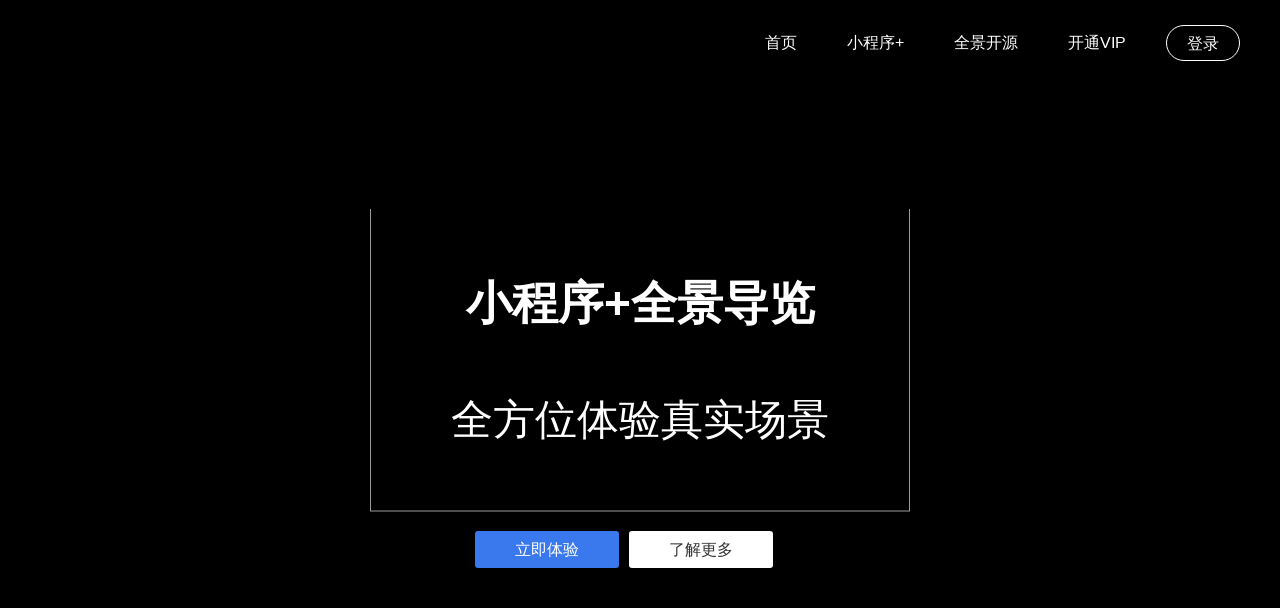

--- FILE ---
content_type: text/html
request_url: http://vr.deiyou.net/
body_size: 1408
content:
<!DOCTYPE html><html lang=en><head><meta charset=utf-8><meta http-equiv=X-UA-Compatible content="IE=edge,chrome=1"><meta name=viewport content="width=device-width,initial-scale=1,user-scalable=no,minimum-scale=1,maximum-scale=1"><meta name=renderer content=webkit><meta http-equiv=Cache-Control content="no-cache, no-store, must-revalidate"><meta http-equiv=Pragma content=no-cache><meta http-equiv=Expires content=0><title>全景</title><link rel=stylesheet href=//at.alicdn.com/t/font_1957359_yqikjgxqpgc.css><script src=//at.alicdn.com/t/font_1957359_grdlc6tyhhj.js></script><link href=css/chunk-05c80674.d674d948.css rel=prefetch><link href=css/chunk-1450a4c1.68ecad56.css rel=prefetch><link href=css/chunk-15433646.f526f493.css rel=prefetch><link href=css/chunk-1764cfaa.2f14f915.css rel=prefetch><link href=css/chunk-20ffc60f.0592bd0c.css rel=prefetch><link href=css/chunk-223dbe34.5ad8ed98.css rel=prefetch><link href=css/chunk-23ee25b7.8f53ed1c.css rel=prefetch><link href=css/chunk-244fa96f.37bd7c2b.css rel=prefetch><link href=css/chunk-2618fc90.b576037f.css rel=prefetch><link href=css/chunk-26442bf8.1a994309.css rel=prefetch><link href=css/chunk-375c1f3c.5e8a0d9b.css rel=prefetch><link href=css/chunk-385d84bd.7ae239e8.css rel=prefetch><link href=css/chunk-3f6a8da1.7aae6c10.css rel=prefetch><link href=css/chunk-4dcf55a2.29645882.css rel=prefetch><link href=css/chunk-55263f4e.c5640a20.css rel=prefetch><link href=css/chunk-6646e632.de932c41.css rel=prefetch><link href=css/chunk-6f70985c.a618e72a.css rel=prefetch><link href=css/chunk-70a89bbe.35c5af20.css rel=prefetch><link href=css/chunk-718a309a.35d6c447.css rel=prefetch><link href=css/chunk-9485556e.31ffeaff.css rel=prefetch><link href=css/chunk-c7ae3b9e.6e58fffe.css rel=prefetch><link href=css/chunk-d547e246.0cbe88c5.css rel=prefetch><link href=css/chunk-dfb59baa.0cbe88c5.css rel=prefetch><link href=css/chunk-e747ffee.0cbe88c5.css rel=prefetch><link href=css/chunk-e9b471e0.c57a8d60.css rel=prefetch><link href=css/chunk-ecd02a18.c425e62f.css rel=prefetch><link href=js/chunk-05c80674.dcf63764.js rel=prefetch><link href=js/chunk-1450a4c1.960202fb.js rel=prefetch><link href=js/chunk-15433646.b32709c2.js rel=prefetch><link href=js/chunk-1764cfaa.097ba5f5.js rel=prefetch><link href=js/chunk-20ffc60f.e50575f7.js rel=prefetch><link href=js/chunk-223dbe34.0603295d.js rel=prefetch><link href=js/chunk-23ee25b7.43813bcb.js rel=prefetch><link href=js/chunk-244fa96f.0f91fffd.js rel=prefetch><link href=js/chunk-2618fc90.51593e72.js rel=prefetch><link href=js/chunk-26442bf8.2a6f6906.js rel=prefetch><link href=js/chunk-2d0dd9a3.f33f0e3a.js rel=prefetch><link href=js/chunk-2d22dd28.9a0ba7ef.js rel=prefetch><link href=js/chunk-375c1f3c.31000f4a.js rel=prefetch><link href=js/chunk-385d84bd.50ea2bb5.js rel=prefetch><link href=js/chunk-3f6a8da1.7ace0ec5.js rel=prefetch><link href=js/chunk-4dcf55a2.cc167c0c.js rel=prefetch><link href=js/chunk-55263f4e.ad82acbc.js rel=prefetch><link href=js/chunk-6646e632.862c5e1c.js rel=prefetch><link href=js/chunk-6f70985c.419b4d4e.js rel=prefetch><link href=js/chunk-70a89bbe.b76771da.js rel=prefetch><link href=js/chunk-718a309a.cc22184b.js rel=prefetch><link href=js/chunk-9485556e.8d94d404.js rel=prefetch><link href=js/chunk-c7ae3b9e.4c19d89a.js rel=prefetch><link href=js/chunk-d547e246.6fcc24e1.js rel=prefetch><link href=js/chunk-dfb59baa.4cfb3d92.js rel=prefetch><link href=js/chunk-e747ffee.810199ff.js rel=prefetch><link href=js/chunk-e9b471e0.1ceb953e.js rel=prefetch><link href=js/chunk-ecd02a18.b3173fcf.js rel=prefetch><link href=css/app.6eda3c8c.css rel=preload as=style><link href=css/chunk-vendors.385de338.css rel=preload as=style><link href=js/app.e4a8223c.js rel=preload as=script><link href=js/chunk-vendors.3844d85e.js rel=preload as=script><link href=css/chunk-vendors.385de338.css rel=stylesheet><link href=css/app.6eda3c8c.css rel=stylesheet></head><body><noscript><strong>We're sorry but deiyou_krpano doesn't work properly without JavaScript enabled. Please enable it to continue.</strong></noscript><script>document.write("<script type='text/javascript' src='//img.deiyou.net/skin/tour.js?v=" + Date.now() + "'><\/script>");</script><script>document.write("<script type='text/javascript' src='//img.deiyou.net/skin/action.js?v=" + Date.now() + "'><\/script>");</script><script src="https://webapi.amap.com/maps?v=1.4.15&key=827bc712d1dfdad8fcc5dfdff1bd8de3"></script><div id=app></div><script src=js/chunk-vendors.3844d85e.js></script><script src=js/app.e4a8223c.js></script></body></html>

--- FILE ---
content_type: text/css
request_url: http://vr.deiyou.net/css/app.6eda3c8c.css
body_size: 13103
content:
/*! normalize.css v7.0.0 | MIT License | github.com/necolas/normalize.css */html{line-height:1.15;-ms-text-size-adjust:100%;-webkit-text-size-adjust:100%}body{margin:0}article,aside,footer,header,nav,section{display:block}figcaption,figure,main{display:block}figure{margin:1em 40px}hr{-webkit-box-sizing:content-box;box-sizing:content-box;height:0;overflow:visible}pre{font-family:monospace,monospace;font-size:1em}a{background-color:transparent;-webkit-text-decoration-skip:objects}abbr[title]{border-bottom:none;text-decoration:underline;-webkit-text-decoration:underline dotted;text-decoration:underline dotted}b,strong{font-weight:inherit;font-weight:bolder}code,kbd,samp{font-family:monospace,monospace;font-size:1em}dfn{font-style:italic}mark{background-color:#ff0;color:#000}small{font-size:80%}sub,sup{font-size:75%;line-height:0;position:relative;vertical-align:baseline}sub{bottom:-.25em}sup{top:-.5em}audio,video{display:inline-block}audio:not([controls]){display:none;height:0}img{border-style:none;display:block}svg:not(:root){overflow:hidden}button,input,optgroup,select,textarea{font-family:sans-serif;font-size:100%;line-height:1.15;margin:0}button,input{overflow:visible}button,select{text-transform:none}[type=reset],[type=submit],button,html [type=button]{-webkit-appearance:button}[type=button]::-moz-focus-inner,[type=reset]::-moz-focus-inner,[type=submit]::-moz-focus-inner,button::-moz-focus-inner{border-style:none;padding:0}fieldset{padding:.35em .75em .625em}legend{-webkit-box-sizing:border-box;box-sizing:border-box;color:inherit;display:table;max-width:100%;padding:0;white-space:normal}progress{display:inline-block;vertical-align:baseline}textarea{overflow:auto}[type=checkbox],[type=radio]{-webkit-box-sizing:border-box;box-sizing:border-box;padding:0}[type=number]::-webkit-inner-spin-button,[type=number]::-webkit-outer-spin-button{height:auto}[type=search]{-webkit-appearance:textfield;outline-offset:-2px}[type=search]::-webkit-search-cancel-button,[type=search]::-webkit-search-decoration{-webkit-appearance:none}::-webkit-file-upload-button{-webkit-appearance:button;font:inherit}details,menu{display:block}summary{display:list-item}canvas{display:inline-block}[hidden],template{display:none}::-webkit-scrollbar{display:none}::-webkit-scrollbar-thumb{border-radius:8px;-webkit-box-shadow:inset 0 0 5px rgba(0,0,0,.1);background:rgba(0,0,0,.15)}::-webkit-scrollbar-track{-webkit-box-shadow:inset 0 0 5px rgba(0,0,0,.15);border-radius:8px;background:rgba(0,0,0,.1)}button,input,select,textarea{outline:none}input::-webkit-input-placeholder{color:#b7b7cb}input:-moz-placeholder,input::-moz-placeholder{color:#b7b7cb}input:-ms-input-placeholder{color:#b7b7cb}th{font-weight:600}body{font-size:14px;color:#333}*{-webkit-touch-callout:none;-webkit-user-select:none;-moz-user-select:none;-ms-user-select:none;user-select:none}input,textarea{-webkit-touch-callout:auto;-webkit-user-select:auto;-moz-user-select:auto;-ms-user-select:auto;user-select:auto}#krpanoSWFObject div{z-index:0}.user-action{color:#fff;float:right;margin-right:80px;cursor:pointer;display:-webkit-box;display:-ms-flexbox;display:flex;-webkit-box-align:center;-ms-flex-align:center;align-items:center}.user-action img{width:30px;height:30px;border-radius:50%;overflow:hidden;margin-right:10px}.pano-button{display:-webkit-inline-box;display:-ms-inline-flexbox;display:inline-flex;-webkit-box-pack:center;-ms-flex-pack:center;justify-content:center;-webkit-box-align:center;-ms-flex-align:center;align-items:center;height:30px;padding-left:15px;padding-right:15px;border-radius:3px;-webkit-user-select:none;-moz-user-select:none;-ms-user-select:none;user-select:none;cursor:pointer}.pano-button-primary{background-color:#286efa;color:#fff}.pano-button-primary:hover{background-color:#1763fc;color:#fff}.ellipsis{white-space:nowrap;text-overflow:ellipsis;overflow:hidden;min-height:1em}.pano-textarea{overflow:auto;resize:none;width:100%;height:120px;border-radius:2px;padding:10px;line-height:20px;-webkit-transition:border-color .15s ease-in-out,-webkit-box-shadow .15s ease-in-out;transition:border-color .15s ease-in-out,-webkit-box-shadow .15s ease-in-out;transition:border-color .15s ease-in-out,box-shadow .15s ease-in-out;transition:border-color .15s ease-in-out,box-shadow .15s ease-in-out,-webkit-box-shadow .15s ease-in-out;font-size:14px}.pano-line{width:100%;height:2px;border-top:1px solid #000;border-bottom:1px solid #4b4b4b}.BaseItem_active:before{content:"";position:absolute;top:0;right:0;bottom:0;left:0;z-index:500;border-width:2px;border-style:solid;border-color:#fbd14b;-o-border-image:initial;border-image:initial}.hotspot_active{outline:2px solid #ffbd10;outline-offset:-2px}.pano-apply{display:-webkit-box;display:-ms-flexbox;display:flex;-webkit-box-align:center;-ms-flex-align:center;align-items:center;-webkit-box-pack:justify;-ms-flex-pack:justify;justify-content:space-between}.pano-apply .apply-to{padding:0;width:60px;font-size:12px;height:24px;background-color:transparent;color:#286efa;border:1px solid #286efa;text-align:center;line-height:24px}.pano-apply .apply-to:hover{background:#286efa;color:#fff}.vertical-center-modal{display:-webkit-box;display:-ms-flexbox;display:flex;-webkit-box-align:center;-ms-flex-align:center;align-items:center;-webkit-box-pack:center;-ms-flex-pack:center;justify-content:center}.vertical-center-modal .ivu-modal{top:0}.ivu-modal-wrap{display:-webkit-box;display:-ms-flexbox;display:flex;-webkit-box-align:center;-ms-flex-align:center;align-items:center;-webkit-box-pack:center;-ms-flex-pack:center;justify-content:center}.ivu-modal-wrap .ivu-modal{top:0}.ReactModal__Content{position:fixed;top:0;right:0;bottom:0;z-index:1000;display:-webkit-box;display:-ms-flexbox;display:flex;-webkit-box-orient:vertical;-webkit-box-direction:normal;-ms-flex-flow:column nowrap;flex-flow:column nowrap;width:260px;-webkit-box-shadow:0 2px 10px 0 rgba(0,0,0,.5);box-shadow:0 2px 10px 0 rgba(0,0,0,.5);background-color:#333;color:#fff;-webkit-animation-name:SidePanel_slideInRight_2Mnn_J;animation-name:SidePanel_slideInRight_2Mnn_J;-webkit-animation-duration:.5s;animation-duration:.5s}.ReactModal__Content .modal-header{-webkit-box-pack:center;-ms-flex-pack:center;justify-content:center;-ms-flex-align:center;-webkit-box-flex:0;-ms-flex:0 0 40px;flex:0 0 40px;border-bottom:1px solid #000}.ReactModal__Content .modal-header,.ReactModal__Content .modal-title{display:-webkit-box;display:-ms-flexbox;display:flex;-webkit-box-align:center;align-items:center}.ReactModal__Content .modal-title{-webkit-box-flex:1;-ms-flex:1 auto;flex:1 auto;padding-left:15px;font-size:16px;-ms-flex-align:center}.ReactModal__Content .icon-cha{display:-webkit-box;display:-ms-flexbox;display:flex;-webkit-box-pack:center;-ms-flex-pack:center;justify-content:center;-webkit-box-align:center;-ms-flex-align:center;align-items:center;width:35px;height:35px;cursor:pointer;color:#fff;font-style:normal}.ReactModal__Content .ivu-input,.ReactModal__Content .ivu-input-word-count{background-color:#2c2c2c!important;border-color:#525252!important;color:#fff!important;font-size:14px}#ody{font-family:Helvetica Neue,Helvetica,PingFang SC,Hiragino Sans GB,Microsoft YaHei,"\5FAE\8F6F\96C5\9ED1",Arial,sans-serif;background-color:#fafafa!important}.pointer{cursor:pointer}.pull-none{float:none!important}.pull-save{padding-left:200px}.pull-right{float:right!important}.pull-left{float:left!important}.footer-button{height:80px}.clearfix:after{content:"";height:0;line-height:0;display:block;visibility:hidden;clear:both}.clearfix{zoom:1}.wrapper-xs{padding:5px}.wrapper-sm{padding:10px}.wrapper{padding:15px}.wrapper-md{padding:20px}.wrapper-lg{padding:30px}.wrapper-xl{padding:50px}.padder-lg{padding-right:30px;padding-left:30px}.padder-md{padding-right:20px;padding-left:20px}.padder{padding-right:15px;padding-left:15px}.padder-m{padding-top:7px;padding-bottom:7px}.padder-x{padding-top:10px;padding-bottom:10px}.padder-v{padding-top:15px;padding-bottom:15px}.no-padder{padding:0!important}.pull-in{margin-right:-15px;margin-left:-15px}.pull-out{margin:-10px -15px}.b-n{border:none!important}.b{border:1px solid rgba(0,0,0,.05)}.b-a{border:1px solid #dee5e7}.b-t{border-top:1px solid #dee5e7}.b-r{border-right:1px solid #dee5e7}.b-b{border-bottom:1px solid #dee5e7}.b-l{border-left:1px solid #dee5e7}.b-light{border-color:#edf1f2}.b-dark{border-color:#3a3f51}.b-grey{border-color:#f8f8f8}.b-black{border-color:#3a3f51}.b-primary{border-color:#7266ba}.b-success{border-color:#27c24c}.b-info{border-color:#23b7e5}.b-warning{border-color:#fad733}.b-danger{border-color:#f05050}.b-white{border-color:#fff}.b-dashed{border-style:dashed!important}.b-t-dashed{border-top:1px dashed #dee5e7}.b-l-light{border-left-color:#edf1f2}.b-l-black,.b-l-dark{border-left-color:#3a3f51}.b-l-primary{border-left-color:#7266ba}.b-l-success{border-left-color:#27c24c}.b-l-info{border-left-color:#23b7e5}.b-l-warning{border-left-color:#fad733}.b-l-danger{border-left-color:#f05050}.b-l-white{border-left-color:#fff}.b-l-2x{border-left-width:2px}.b-l-3x{border-left-width:3px}.b-l-4x{border-left-width:4px}.b-l-5x{border-left-width:5px}.b-2x{border-width:2px}.b-3x{border-width:3px}.b-4x{border-width:4px}.b-5x{border-width:5px}.r{border-radius:2px 2px 2px 2px}.r-2x{border-radius:4px}.r-3x{border-radius:6px}.r-l{border-radius:2px 0 0 2px}.r-r{border-radius:0 2px 2px 0}.r-t{border-radius:2px 2px 0 0}.r-b{border-radius:0 0 2px 2px}.w-1x{width:1em}.w-2x{width:2em}.w-3x{width:3em}.w-xxs{width:60px}.w-xs{width:90px}.w-sm{width:150px}.w{width:200px}.w-md{width:240px}.w-lg{width:280px}.w-xl{width:320px}.w-xxl{width:360px}.w-full{width:100%}.w-auto{width:auto}.h-auto{height:auto}.h-full{height:100%}.m-xxs{margin:2px 4px}.m-xs{margin:5px}.m-sm{margin:10px}.m{margin:15px}.m-md{margin:20px}.m-lg{margin:30px}.m-xl{margin:50px}.m-n{margin:0!important}.m-l-none{margin-left:0!important}.m-l-xs{margin-left:5px}.m-l-sm{margin-left:10px}.m-l{margin-left:15px}.m-l-md{margin-left:20px}.m-l-lg{margin-left:30px}.m-l-xl{margin-left:40px}.m-l-xxl{margin-left:50px}.m-l-xwl{margin-left:65px}.m-l-xxxl{margin-left:125px}.m-l-n-xxs{margin-left:-1px}.m-l-n-xs{margin-left:-5px}.m-l-n-sm{margin-left:-10px}.m-l-n{margin-left:-15px}.m-l-n-md{margin-left:-20px}.m-l-n-lg{margin-left:-30px}.m-l-n-xl{margin-left:-40px}.m-l-n-xxl{margin-left:-50px}.m-t-none{margin-top:0!important}.m-t-xxs{margin-top:1px}.m-t-xs{margin-top:5px}.m-t-sm{margin-top:10px}.m-t{margin-top:15px}.m-t-md{margin-top:20px}.m-t-lg{margin-top:30px}.m-t-xl{margin-top:40px}.m-t-xxl{margin-top:50px}.m-t-n-xxs{margin-top:-1px}.m-t-n-xs{margin-top:-5px}.m-t-n-sm{margin-top:-10px}.m-t-n{margin-top:-15px}.m-t-n-md{margin-top:-20px}.m-t-n-lg{margin-top:-30px}.m-t-n-xl{margin-top:-40px}.m-t-n-xxl{margin-top:-50px}.m-r-none{margin-right:0!important}.m-r-xxs{margin-right:1px}.m-r-xs{margin-right:5px}.m-r-sm{margin-right:10px}.m-r{margin-right:15px}.m-r-md{margin-right:20px}.m-r-lg{margin-right:30px}.m-r-xl{margin-right:40px}.m-r-xxl{margin-right:50px}.m-r-n-xxs{margin-right:-1px}.m-r-n-xs{margin-right:-5px}.m-r-n-sm{margin-right:-10px}.m-r-n{margin-right:-15px}.m-r-n-md{margin-right:-20px}.m-r-n-lg{margin-right:-30px}.m-r-n-xl{margin-right:-40px}.m-r-n-xxl{margin-right:-50px}.m-b-none{margin-bottom:0!important}.m-b-xxs{margin-bottom:1px}.m-b-xs{margin-bottom:5px}.m-b-sm{margin-bottom:10px}.m-b{margin-bottom:15px}.m-b-md{margin-bottom:20px}.m-b-lg{margin-bottom:30px}.m-b-xl{margin-bottom:40px}.m-b-xxl{margin-bottom:50px}.m-b-n-xxs{margin-bottom:-1px}.m-b-n-xs{margin-bottom:-5px}.m-b-n-sm{margin-bottom:-10px}.m-b-n{margin-bottom:-15px}.m-b-n-md{margin-bottom:-20px}.m-b-n-lg{margin-bottom:-30px}.m-b-n-xl{margin-bottom:-40px}.m-b-n-xxl{margin-bottom:-50px}.bg-w{background-color:#fff!important}.bg-g{background-color:#f5f7f9}.bg-d{background-color:#000}.bg-red50{background-color:#ffebee}.bg-red100{background-color:#ffcdd2}.bg-red200{background-color:#ef9a9a}.bg-red300{background-color:#e57373}.bg-red400{background-color:#ef5350}.bg-red,.bg-red500{background-color:#f44336}.bg-red600{background-color:#e53935}.bg-red700{background-color:#d32f2f}.bg-red800{background-color:#c62828}.bg-red900{background-color:#b71c1c}.bg-redA100{background-color:#ff8a80}.bg-redA200{background-color:#ff5252}.bg-redA400{background-color:#ff1744}.bg-redA700{background-color:#d50000}.bg-pink50{background-color:#fce4ec}.bg-pink100{background-color:#f8bbd0}.bg-pink200{background-color:#f48fb1}.bg-pink300{background-color:#f06292}.bg-pink400{background-color:#ec407a}.bg-pink,.bg-pink600{background-color:#d81b60}.bg-pink700{background-color:#c2185b}.bg-pink800{background-color:#ad1457}.bg-pink900{background-color:#880e4f}.bg-pinkA100{background-color:#ff80ab}.bg-pinkA200{background-color:#ff4081}.bg-pinkA400{background-color:#f50057}.bg-pinkA700{background-color:#c51162}.bg-purple50{background-color:#f3e5f5}.bg-purple100{background-color:#e1bee7}.bg-purple200{background-color:#ce93d8}.bg-purple300{background-color:#ba68c8}.bg-purple400{background-color:#ab47bc}.bg-purple,.bg-purple500{background-color:#9c27b0}.bg-purple600{background-color:#8e24aa}.bg-purple700{background-color:#7b1fa2}.bg-purple800{background-color:#6a1b9a}.bg-purple900{background-color:#4a148c}.bg-purpleA100{background-color:#ea80fc}.bg-purpleA200{background-color:#e040fb}.bg-purpleA400{background-color:#d500f9}.bg-purpleA700{background-color:#a0f}.bg-deepPurple50{background-color:#ede7f6}.bg-deepPurple100{background-color:#d1c4e9}.bg-deepPurple200{background-color:#b39ddb}.bg-deepPurple300{background-color:#9575cd}.bg-deepPurple400{background-color:#7e57c2}.bg-deepPurple,.bg-deepPurple500{background-color:#673ab7}.bg-deepPurple600{background-color:#5e35b1}.bg-deepPurple700{background-color:#512da8}.bg-deepPurple800{background-color:#4527a0}.bg-deepPurple900{background-color:#311b92}.bg-deepPurpleA100{background-color:#b388ff}.bg-deepPurpleA200{background-color:#7c4dff}.bg-deepPurpleA400{background-color:#651fff}.bg-deepPurpleA700{background-color:#6200ea}.bg-indigo50{background-color:#e8eaf6}.bg-indigo100{background-color:#c5cae9}.bg-indigo200{background-color:#9fa8da}.bg-indigo300{background-color:#7986cb}.bg-indigo400{background-color:#5c6bc0}.bg-indigo,.bg-indigo500{background-color:#3f51b5}.bg-indigo600{background-color:#3949ab}.bg-indigo700{background-color:#303f9f}.bg-indigo800{background-color:#283593}.bg-indigo900{background-color:#1a237e}.bg-indigoA100{background-color:#8c9eff}.bg-indigoA200{background-color:#536dfe}.bg-indigoA400{background-color:#3d5afe}.bg-indigoA700{background-color:#304ffe}.bg-blue10{background-color:#f8fdff}.bg-blue50{background-color:#e3f2fd}.bg-blue100{background-color:#bbdefb}.bg-blue200{background-color:#90caf9}.bg-blue300{background-color:#64b5f6}.bg-blue400{background-color:#42a5f5}.bg-blue,.bg-blue500{background-color:#2196f3}.bg-blue600{background-color:#1e88e5}.bg-blue700{background-color:#1976d2}.bg-blue800{background-color:#1565c0}.bg-blue900{background-color:#0d47a1}.bg-blueA100{background-color:#82b1ff}.bg-blueA200{background-color:#448aff}.bg-blueA400{background-color:#2979ff}.bg-blueA700{background-color:#2962ff}.bg-lightBlue50{background-color:#e1f5fe}.bg-lightBlue100{background-color:#b3e5fc}.bg-lightBlue200{background-color:#81d4fa}.bg-lightBlue300{background-color:#4fc3f7}.bg-lightBlue400{background-color:#29b6f6}.bg-lightBlue,.bg-lightBlue500{background-color:#03a9f4}.bg-lightBlue600{background-color:#039be5}.bg-lightBlue700{background-color:#0288d1}.bg-lightBlue800{background-color:#0277bd}.bg-lightBlue900{background-color:#01579b}.bg-lightBlueA100{background-color:#80d8ff}.bg-lightBlueA200{background-color:#40c4ff}.bg-lightBlueA400{background-color:#00b0ff}.bg-lightBlueA700{background-color:#0091ea}.bg-cyan50{background-color:#e0f7fa}.bg-cyan100{background-color:#b2ebf2}.bg-cyan200{background-color:#80deea}.bg-cyan300{background-color:#4dd0e1}.bg-cyan400{background-color:#26c6da}.bg-cyan,.bg-cyan500{background-color:#00bcd4}.bg-cyan600{background-color:#00acc1}.bg-cyan700{background-color:#0097a7}.bg-cyan800{background-color:#00838f}.bg-cyan900{background-color:#006064}.bg-cyanA100{background-color:#84ffff}.bg-cyanA200{background-color:#18ffff}.bg-cyanA400{background-color:#00e5ff}.bg-cyanA700{background-color:#00b8d4}.bg-teal50{background-color:#e0f2f1}.bg-teal100{background-color:#b2dfdb}.bg-teal200{background-color:#80cbc4}.bg-teal300{background-color:#4db6ac}.bg-teal400{background-color:#26a69a}.bg-teal,.bg-teal500{background-color:#009688}.bg-teal600{background-color:#00897b}.bg-teal700{background-color:#00796b}.bg-teal800{background-color:#00695c}.bg-teal900{background-color:#004d40}.bg-tealA100{background-color:#a7ffeb}.bg-tealA200{background-color:#64ffda}.bg-tealA400{background-color:#1de9b6}.bg-tealA700{background-color:#00bfa5}.bg-green50{background-color:#e8f5e9}.bg-green100{background-color:#c8e6c9}.bg-green200{background-color:#a5d6a7}.bg-green300{background-color:#81c784}.bg-green400{background-color:#66bb6a}.bg-green,.bg-green500{background-color:#4caf50}.bg-green600{background-color:#43a047}.bg-green700{background-color:#388e3c}.bg-green800{background-color:#2e7d32}.bg-green900{background-color:#1b5e20}.bg-greenA100{background-color:#b9f6ca}.bg-greenA200{background-color:#69f0ae}.bg-greenA400{background-color:#00e676}.bg-greenA700{background-color:#00c853}.bg-lightGreen50{background-color:#f1f8e9}.bg-lightGreen100{background-color:#dcedc8}.bg-lightGreen200{background-color:#c5e1a5}.bg-lightGreen300{background-color:#aed581}.bg-lightGreen400{background-color:#9ccc65}.bg-lightGreen,.bg-lightGreen500{background-color:#8bc34a}.bg-lightGreen600{background-color:#7cb342}.bg-lightGreen700{background-color:#689f38}.bg-lightGreen800{background-color:#558b2f}.bg-lightGreen900{background-color:#33691e}.bg-lightGreenA100{background-color:#ccff90}.bg-lightGreenA200{background-color:#b2ff59}.bg-lightGreenA400{background-color:#76ff03}.bg-lightGreenA700{background-color:#64dd17}.bg-lime50{background-color:#f9fbe7}.bg-lime100{background-color:#f0f4c3}.bg-lime200{background-color:#e6ee9c}.bg-lime300{background-color:#dce775}.bg-lime400{background-color:#d4e157}.bg-lime,.bg-lime500{background-color:#cddc39}.bg-lime600{background-color:#c0ca33}.bg-lime700{background-color:#afb42b}.bg-lime800{background-color:#9e9d24}.bg-lime900{background-color:#827717}.bg-limeA100{background-color:#f4ff81}.bg-limeA200{background-color:#eeff41}.bg-limeA400{background-color:#c6ff00}.bg-limeA700{background-color:#aeea00}.bg-yellow50{background-color:#fffde7}.bg-yellow100{background-color:#fff9c4}.bg-yellow200{background-color:#fff59d}.bg-yellow300{background-color:#fff176}.bg-yellow400{background-color:#ffee58}.bg-yellow,.bg-yellow500{background-color:#ffeb3b}.bg-yellow600{background-color:#fdd835}.bg-yellow700{background-color:#fbc02d}.bg-yellow800{background-color:#f9a825}.bg-yellow900{background-color:#f57f17}.bg-yellowA100{background-color:#ffff8d}.bg-yellowA200{background-color:#ff0}.bg-yellowA400{background-color:#ffea00}.bg-yellowA700{background-color:#ffd600}.bg-amber50{background-color:#fff8e1}.bg-amber100{background-color:#ffecb3}.bg-amber200{background-color:#ffe082}.bg-amber300{background-color:#ffd54f}.bg-amber400{background-color:#ffca28}.bg-amber,.bg-amber500{background-color:#ffc107}.bg-amber600{background-color:#ffb300}.bg-amber700{background-color:#ffa000}.bg-amber800{background-color:#ff8f00}.bg-amber900{background-color:#ff6f00}.bg-amberA100{background-color:#ffe57f}.bg-amberA200{background-color:#ffd740}.bg-amberA400{background-color:#ffc400}.bg-amberA700{background-color:#ffab00}.bg-orange50{background-color:#fff3e0}.bg-orange100{background-color:#ffe0b2}.bg-orange200{background-color:#ffcc80}.bg-orange300{background-color:#ffb74d}.bg-orange400{background-color:#ffa726}.bg-orange,.bg-orange500{background-color:#ff9800}.bg-orange600{background-color:#fb8c00}.bg-orange700{background-color:#f57c00}.bg-orange800{background-color:#ef6c00}.bg-orange900{background-color:#e65100}.bg-orangeA100{background-color:#ffd180}.bg-orangeA200{background-color:#ffab40}.bg-orangeA400{background-color:#ff9100}.bg-orangeA700{background-color:#ff6d00}.bg-deepOrange50{background-color:#fbe9e7}.bg-deepOrange100{background-color:#ffccbc}.bg-deepOrange200{background-color:#ffab91}.bg-deepOrange300{background-color:#ff8a65}.bg-deepOrange400{background-color:#ff7043}.bg-deepOrange,.bg-deepOrange500{background-color:#ff5722}.bg-deepOrange600{background-color:#f4511e}.bg-deepOrange700{background-color:#e64a19}.bg-deepOrange800{background-color:#d84315}.bg-deepOrange900{background-color:#bf360c}.bg-deepOrangeA100{background-color:#ff9e80}.bg-deepOrangeA200{background-color:#ff6e40}.bg-deepOrangeA400{background-color:#ff3d00}.bg-deepOrangeA700{background-color:#dd2c00}.bg-brown50{background-color:#efebe9}.bg-brown100{background-color:#d7ccc8}.bg-brown200{background-color:#bcaaa4}.bg-brown300{background-color:#a1887f}.bg-brown400{background-color:#8d6e63}.bg-brown,.bg-brown500{background-color:#795548}.bg-brown600{background-color:#6d4c41}.bg-brown700{background-color:#5d4037}.bg-brown800{background-color:#4e342e}.bg-brown900{background-color:#3e2723}.bg-blueGrey50{background-color:#eceff1}.bg-blueGrey100{background-color:#cfd8dc}.bg-blueGrey200{background-color:#b0bec5}.bg-blueGrey300{background-color:#90a4ae}.bg-blueGrey400{background-color:#78909c}.bg-blueGrey,.bg-blueGrey500{background-color:#607d8b}.bg-blueGrey600{background-color:#546e7a}.bg-blueGrey700{background-color:#455a64}.bg-blueGrey800{background-color:#37474f}.bg-blueGrey900{background-color:#263238}.bg-grey10{background-color:#f8f8f9}.bg-grey50{background-color:#fafafa}.bg-grey100{background-color:#f5f5f5}.bg-grey200{background-color:#eee}.bg-grey300{background-color:#e0e0e0}.bg-grey400{background-color:#bdbdbd}.bg-grey,.bg-grey500{background-color:#9e9e9e}.bg-grey600{background-color:#757575}.bg-grey700{background-color:#616161}.bg-grey800{background-color:#424242}.bg-grey900{background-color:#212121}.bg-black{background-color:#000}.bg-white{background-color:#fff}.bg-transparent{background-color:transparent}.bg-fullBlack{background-color:#000}.bg-darkBlack{background-color:rgba(0,0,0,0bg-87)}.bg-lightBlack{background-color:rgba(0,0,0,0bg-54)}.bg-minBlack{background-color:rgba(0,0,0,0bg-26)}.bg-faintBlack{background-color:rgba(0,0,0,0bg-12)}.bg-fullWhite{background-color:#fff}.bg-darkWhite{background-color:rgba(255,255,255,0bg-87)}.bg-lightWhite{background-color:rgba(255,255,255,0bg-54)}.l-h{line-height:1.42857143}.l-h-0x{line-height:0}.l-h-1x{line-height:1em}.l-h-2x{line-height:2em}.l-h-3x{line-height:3em}.l-h-4x{line-height:4em}.l-s-1x{letter-spacing:1}.l-s-2x{letter-spacing:2}.l-s-3x{letter-spacing:3}.font-normal{font-weight:400}.font-thin{font-weight:300}.font-bold{font-weight:700}.text-3x{font-size:3em}.text-2x{font-size:2em}.text-1x{font-size:1.5em}.text-lg{font-size:18px}.text-md{font-size:16px}.text-base{font-size:14px}.text-sm{font-size:13px}.text-xs{font-size:14px}.text-xxs{text-indent:-9999px}.text-ellipsis{display:block;overflow:hidden;text-overflow:ellipsis;white-space:nowrap}.text-u-c{text-transform:uppercase}.text-l-t{text-decoration:line-through}.text-u-l{text-decoration:underline}.active>.auto .text,.active>.text,.text-active{display:none!important}.active>.auto .text-active,.active>.text-active{display:inline-block!important}.box-shadow{-webkit-box-shadow:0 2px 2px rgba(0,0,0,.05),0 1px 0 rgba(0,0,0,.05);box-shadow:0 2px 2px rgba(0,0,0,.05),0 1px 0 rgba(0,0,0,.05)}.box-shadow-lg{-webkit-box-shadow:5px 5px 10px rgba(0,0,0,.05);box-shadow:5px 5px 10px rgba(0,0,0,.05)}.text-shadow{font-size:170px;text-shadow:0 1px 0 #dee5e7,0 2px 0 #fcfdfd,0 5px 10px rgba(0,0,0,.125),0 10px 20px rgba(0,0,0,.2)}.no-shadow{-webkit-box-shadow:none!important;box-shadow:none!important}.text-center{text-align:center}.text-left{text-align:left}.text-right{text-align:right}.no-border{border-width:0}.text-red50{color:#ffebee}.text-red100{color:#ffcdd2}.text-red200{color:#ef9a9a}.text-red300{color:#e57373}.text-red400{color:#ef5350}.text-red,.text-red500{color:#f44336}.text-red600{color:#e53935}.text-red700{color:#d32f2f}.text-red800{color:#c62828}.text-red900{color:#b71c1c}.text-redA100{color:#ff8a80}.text-redA200{color:#ff5252}.text-redA400{color:#ff1744}.text-redA700{color:#d50000}.text-pink50{color:#fce4ec}.text-pink100{color:#f8bbd0}.text-pink200{color:#f48fb1}.text-pink300{color:#f06292}.text-pink400{color:#ec407a}.text-pink500{color:#ed4014}.text-pink,.text-pink600{color:#d81b60}.text-pink700{color:#c2185b}.text-pink800{color:#ad1457}.text-pink900{color:#880e4f}.text-pinkA100{color:#ff80ab}.text-pinkA200{color:#ff4081}.text-pinkA400{color:#f50057}.text-pinkA700{color:#c51162}.text-purple50{color:#f3e5f5}.text-purple100{color:#e1bee7}.text-purple200{color:#ce93d8}.text-purple300{color:#ba68c8}.text-purple400{color:#ab47bc}.text-purple,.text-purple500{color:#9c27b0}.text-purple600{color:#8e24aa}.text-purple700{color:#7b1fa2}.text-purple800{color:#6a1b9a}.text-purple900{color:#4a148c}.text-purpleA100{color:#ea80fc}.text-purpleA200{color:#e040fb}.text-purpleA400{color:#d500f9}.text-purpleA700{color:#a0f}.text-deepPurple50{color:#ede7f6}.text-deepPurple100{color:#d1c4e9}.text-deepPurple200{color:#b39ddb}.text-deepPurple300{color:#9575cd}.text-deepPurple400{color:#7e57c2}.text-deepPurple,.text-deepPurple500{color:#673ab7}.text-deepPurple600{color:#5e35b1}.text-deepPurple700{color:#512da8}.text-deepPurple800{color:#4527a0}.text-deepPurple900{color:#311b92}.text-deepPurpleA100{color:#b388ff}.text-deepPurpleA200{color:#7c4dff}.text-deepPurpleA400{color:#651fff}.text-deepPurpleA700{color:#6200ea}.text-indigo50{color:#e8eaf6}.text-indigo100{color:#c5cae9}.text-indigo200{color:#9fa8da}.text-indigo300{color:#7986cb}.text-indigo400{color:#5c6bc0}.text-indigo450{color:#2d8cf0}.text-indigo,.text-indigo500{color:#3f51b5}.text-indigo600{color:#3949ab}.text-indigo700{color:#303f9f}.text-indigo800{color:#283593}.text-indigo900{color:#1a237e}.text-indigoA100{color:#8c9eff}.text-indigoA200{color:#536dfe}.text-indigoA400{color:#3d5afe}.text-indigoA700{color:#304ffe}.text-blue50{color:#e3f2fd}.text-blue100{color:#bbdefb}.text-blue200{color:#90caf9}.text-blue300{color:#64b5f6}.text-blue400{color:#42a5f5}.text-blue,.text-blue500{color:#2196f3}.text-blue600{color:#1e88e5}.text-blue700{color:#1976d2}.text-blue800{color:#1565c0}.text-blue900{color:#0d47a1}.text-blueA100{color:#82b1ff}.text-blueA200{color:#448aff}.text-blueA400{color:#2979ff!important}.text-blueA700{color:#2962ff}.text-lightBlue50{color:#e1f5fe}.text-lightBlue100{color:#b3e5fc}.text-lightBlue200{color:#81d4fa}.text-lightBlue300{color:#4fc3f7}.text-lightBlue400{color:#29b6f6}.text-lightBlue,.text-lightBlue500{color:#03a9f4}.text-lightBlue600{color:#039be5}.text-lightBlue700{color:#0288d1}.text-lightBlue800{color:#0277bd}.text-lightBlue900{color:#01579b}.text-lightBlueA100{color:#80d8ff}.text-lightBlueA200{color:#40c4ff}.text-lightBlueA400{color:#00b0ff}.text-lightBlueA700{color:#0091ea}.text-cyan50{color:#e0f7fa}.text-cyan100{color:#b2ebf2}.text-cyan200{color:#80deea}.text-cyan300{color:#4dd0e1}.text-cyan400{color:#26c6da}.text-cyan,.text-cyan500{color:#00bcd4}.text-cyan600{color:#00acc1}.text-cyan700{color:#0097a7}.text-cyan800{color:#00838f}.text-cyan900{color:#006064}.text-cyanA100{color:#84ffff}.text-cyanA200{color:#18ffff}.text-cyanA400{color:#00e5ff}.text-cyanA700{color:#00b8d4}.text-teal50{color:#e0f2f1}.text-teal100{color:#b2dfdb}.text-teal200{color:#80cbc4}.text-teal300{color:#4db6ac}.text-teal400{color:#26a69a}.text-teal,.text-teal500{color:#009688}.text-teal600{color:#00897b}.text-teal700{color:#00796b}.text-teal800{color:#00695c}.text-teal900{color:#004d40}.text-tealA100{color:#a7ffeb}.text-tealA200{color:#64ffda}.text-tealA400{color:#1de9b6}.text-tealA700{color:#00bfa5}.text-green50{color:#e8f5e9}.text-green100{color:#c8e6c9}.text-green200{color:#a5d6a7}.text-green300{color:#81c784}.text-green400{color:#66bb6a}.text-green,.text-green500{color:#4caf50}.text-green600{color:#43a047}.text-green700{color:#388e3c}.text-green800{color:#2e7d32}.text-green900{color:#1b5e20}.text-greenA100{color:#b9f6ca}.text-greenA200{color:#69f0ae}.text-greenA400{color:#00e676}.text-greenA700{color:#00c853}.text-lightGreen50{color:#f1f8e9}.text-lightGreen100{color:#dcedc8}.text-lightGreen200{color:#c5e1a5}.text-lightGreen300{color:#aed581}.text-lightGreen400{color:#9ccc65}.text-lightGreen,.text-lightGreen500{color:#8bc34a}.text-lightGreen600{color:#7cb342}.text-lightGreen700{color:#689f38}.text-lightGreen800{color:#558b2f}.text-lightGreen900{color:#33691e}.text-lightGreenA100{color:#ccff90}.text-lightGreenA200{color:#b2ff59}.text-lightGreenA400{color:#76ff03}.text-lightGreenA700{color:#64dd17}.text-lime50{color:#f9fbe7}.text-lime100{color:#f0f4c3}.text-lime200{color:#e6ee9c}.text-lime300{color:#dce775}.text-lime400{color:#d4e157}.text-lime,.text-lime500{color:#cddc39}.text-lime600{color:#c0ca33}.text-lime700{color:#afb42b}.text-lime800{color:#9e9d24}.text-lime900{color:#827717}.text-limeA100{color:#f4ff81}.text-limeA200{color:#eeff41}.text-limeA400{color:#c6ff00}.text-limeA700{color:#aeea00}.text-yellow50{color:#fffde7}.text-yellow100{color:#fff9c4}.text-yellow200{color:#fff59d}.text-yellow300{color:#fff176}.text-yellow400{color:#ffee58}.text-yellow,.text-yellow500{color:#ffeb3b}.text-yellow600{color:#fdd835}.text-yellow700{color:#fbc02d}.text-yellow800{color:#f9a825}.text-yellow900{color:#f57f17}.text-yellowA100{color:#ffff8d}.text-yellowA200{color:#ff0}.text-yellowA400{color:#ffea00}.text-yellowA700{color:#ffd600}.text-amber50{color:#fff8e1}.text-amber100{color:#ffecb3}.text-amber200{color:#ffe082}.text-amber300{color:#ffd54f}.text-amber400{color:#ffca28}.text-amber,.text-amber500{color:#ffc107}.text-amber600{color:#ffb300}.text-amber700{color:#ffa000}.text-amber800{color:#ff8f00}.text-amber900{color:#ff6f00}.text-amberA100{color:#ffe57f}.text-amberA200{color:#ffd740}.text-amberA400{color:#ffc400}.text-amberA700{color:#ffab00}.text-orange50{color:#fff3e0}.text-orange100{color:#ffe0b2}.text-orange200{color:#ffcc80}.text-orange300{color:#ffb74d}.text-orange400{color:#ffa726}.text-orange,.text-orange500{color:#ff9800}.text-orange600{color:#fb8c00}.text-orange700{color:#f57c00}.text-orange800{color:#ef6c00}.text-orange900{color:#e65100}.text-orangeA100{color:#ffd180}.text-orangeA200{color:#ffab40}.text-orangeA400{color:#ff9100}.text-orangeA700{color:#ff6d00}.text-deepOrange50{color:#fbe9e7}.text-deepOrange100{color:#ffccbc}.text-deepOrange200{color:#ffab91}.text-deepOrange300{color:#ff8a65}.text-deepOrange400{color:#ff7043}.text-deepOrange,.text-deepOrange500{color:#ff5722}.text-deepOrange600{color:#f4511e}.text-deepOrange700{color:#e64a19}.text-deepOrange800{color:#d84315}.text-deepOrange900{color:#bf360c}.text-deepOrangeA100{color:#ff9e80}.text-deepOrangeA200{color:#ff6e40}.text-deepOrangeA400{color:#ff3d00}.text-deepOrangeA700{color:#dd2c00}.text-brown50{color:#efebe9}.text-brown100{color:#d7ccc8}.text-brown200{color:#bcaaa4}.text-brown300{color:#a1887f}.text-brown400{color:#8d6e63}.text-brown,.text-brown500{color:#795548}.text-brown600{color:#6d4c41}.text-brown700{color:#5d4037}.text-brown800{color:#4e342e}.text-brown900{color:#3e2723}.text-blueGrey50{color:#eceff1}.text-blueGrey100{color:#cfd8dc}.text-blueGrey200{color:#b0bec5}.text-blueGrey300{color:#90a4ae}.text-blueGrey400{color:#78909c}.text-blueGrey,.text-blueGrey500{color:#607d8b}.text-blueGrey600{color:#546e7a}.text-blueGrey700{color:#455a64}.text-blueGrey800{color:#37474f}.text-blueGrey900{color:#263238}.text-grey50{color:#fafafa}.text-grey100{color:#f5f5f5}.text-grey200{color:#eee}.text-grey300{color:#e0e0e0}.text-grey400{color:#bdbdbd}.text-grey,.text-grey500{color:#9e9e9e}.text-grey600{color:#757575}.text-grey700{color:#616161}.text-grey800{color:#424242}.text-grey900{color:#212121}.text-black{color:#000}.text-black1{color:#757575}.text-white{color:#fff}.text-transparent{color:transparent}.text-fullBlack{color:#000}.text-darkBlack{color:rgba(0,0,0,.87)}.text-lightBlack{color:rgba(0,0,0,.54)}.text-minBlack{color:rgba(0,0,0,.26)}.text-faintBlack{color:rgba(0,0,0,.12)}.text-fullWhite{color:#fff}.text-darkWhite{color:hsla(0,0%,100%,.87)}.text-lightWhite{color:hsla(0,0%,100%,.4)}.text-wechat{color:#84d945}.arrow{z-index:10;border-width:9px}.arrow,.arrow:after{position:absolute;display:block;width:0;height:0;border-color:transparent;border-style:solid}.arrow:after{border-width:8px;content:""}.arrow.top{top:-9px;left:50%;margin-left:-9px;border-bottom-color:rgba(0,0,0,.1);border-top-width:0}.arrow.top:after{top:1px;margin-left:-8px;border-bottom-color:#fff;border-top-width:0}.arrow.top.arrow-primary:after{border-bottom-color:#7266ba}.arrow.top.arrow-info:after{border-bottom-color:#23b7e5}.arrow.top.arrow-success:after{border-bottom-color:#27c24c}.arrow.top.arrow-danger:after{border-bottom-color:#f05050}.arrow.top.arrow-warning:after{border-bottom-color:#fad733}.arrow.top.arrow-light:after{border-bottom-color:#edf1f2}.arrow.top.arrow-dark:after{border-bottom-color:#3a3f51}.arrow.top.arrow-black:after{border-bottom-color:#1c2b36}.arrow.right{top:50%;right:-9px;margin-top:-9px;border-left-color:rgba(0,0,0,.1);border-right-width:0}.arrow.right:after{right:1px;bottom:-8px;border-left-color:#fff;border-right-width:0}.arrow.right.arrow-primary:after{border-left-color:#7266ba}.arrow.right.arrow-info:after{border-left-color:#23b7e5}.arrow.right.arrow-success:after{border-left-color:#27c24c}.arrow.right.arrow-danger:after{border-left-color:#f05050}.arrow.right.arrow-warning:after{border-left-color:#fad733}.arrow.right.arrow-light:after{border-left-color:#edf1f2}.arrow.right.arrow-dark:after{border-left-color:#3a3f51}.arrow.right.arrow-black:after{border-left-color:#1c2b36}.arrow.bottom{bottom:-9px;left:50%;margin-left:-9px;border-top-color:rgba(0,0,0,.1);border-bottom-width:0}.arrow.bottom:after{bottom:1px;margin-left:-8px;border-top-color:#fff;border-bottom-width:0}.arrow.bottom.arrow-primary:after{border-top-color:#7266ba}.arrow.bottom.arrow-info:after{border-top-color:#23b7e5}.arrow.bottom.arrow-success:after{border-top-color:#27c24c}.arrow.bottom.arrow-danger:after{border-top-color:#f05050}.arrow.bottom.arrow-warning:after{border-top-color:#fad733}.arrow.bottom.arrow-light:after{border-top-color:#edf1f2}.arrow.bottom.arrow-dark:after{border-top-color:#3a3f51}.arrow.bottom.arrow-black:after{border-top-color:#1c2b36}.arrow.left{top:50%;left:-9px;margin-top:-9px;border-right-color:rgba(0,0,0,.1);border-left-width:0}.arrow.left:after{bottom:-8px;left:1px;border-right-color:#fff;border-left-width:0}.arrow.left.arrow-primary:after{border-right-color:#7266ba}.arrow.left.arrow-info:after{border-right-color:#23b7e5}.arrow.left.arrow-success:after{border-right-color:#27c24c}.arrow.left.arrow-danger:after{border-right-color:#f05050}.arrow.left.arrow-warning:after{border-right-color:#fad733}.arrow.left.arrow-light:after{border-right-color:#edf1f2}.arrow.left.arrow-dark:after{border-right-color:#3a3f51}.arrow.left.arrow-black:after{border-right-color:#1c2b36}.arrow.pull-left{left:19px}.arrow.pull-right{right:19px;left:auto}.arrow.pull-up{top:19px}.arrow.pull-down{top:auto;bottom:19px}.relative{position:relative}.krpano-container .components-item{height:50px;cursor:pointer;margin-top:1px;display:-webkit-box;display:-ms-flexbox;display:flex;-webkit-box-orient:vertical;-webkit-box-direction:normal;-ms-flex-direction:column;flex-direction:column;-webkit-box-align:center;-ms-flex-align:center;align-items:center;-webkit-box-pack:center;-ms-flex-pack:center;justify-content:center;color:#999}.krpano-container .components-item .component-name{white-space:nowrap}.krpano-container .itemBac{background:#427afb;color:#fff}.pic-modal-header[data-v-e410f0fa]{-webkit-box-pack:justify;-ms-flex-pack:justify;justify-content:space-between}.pic-modal-header .modal-head-left[data-v-e410f0fa],.pic-modal-header[data-v-e410f0fa]{display:-webkit-box;display:-ms-flexbox;display:flex;-webkit-box-align:center;-ms-flex-align:center;align-items:center}.pic-modal-header .modal-head-left[data-v-e410f0fa]{height:32px}.pic-modal-header .modal-head-right[data-v-e410f0fa]{margin-right:50px}.table-head[data-v-e410f0fa]{height:35px;background:#eee;line-height:35px;padding:0 10px;-webkit-box-pack:justify;-ms-flex-pack:justify;justify-content:space-between}.table-head .table-head-left[data-v-e410f0fa],.table-head[data-v-e410f0fa]{display:-webkit-box;display:-ms-flexbox;display:flex;-webkit-box-align:center;-ms-flex-align:center;align-items:center}.table-head .table-head-left .gobackBtn[data-v-e410f0fa]{margin:0;padding:0;max-width:300px;height:20px;line-height:20px;margin-left:10px;cursor:pointer}.table-head .table-head-left .gobackBtn[data-v-e410f0fa]:hover{color:#2d8cf0}.krpano-basics{width:100%;height:100%}.krpano-basics .settings_container{padding:40px 20px;width:900px;margin:0 auto}.krpano-basics .settings_container .head-root{margin-bottom:35px}.krpano-basics .settings_container .head-root .setting-head{display:-webkit-box;display:-ms-flexbox;display:flex;-webkit-box-align:center;-ms-flex-align:center;align-items:center;-webkit-box-pack:justify;-ms-flex-pack:justify;justify-content:space-between;margin-bottom:20px}.krpano-basics .settings_container .head-root .setting_body{display:-webkit-box;display:-ms-flexbox;display:flex}.krpano-basics .settings_container .head-root .setting_body .coverSetting_root{-webkit-box-flex:0;-ms-flex:0 0 200px;flex:0 0 200px;position:relative;margin-right:20px;height:200px;-webkit-box-shadow:0 2px 10px 0 rgba(0,0,0,.5);box-shadow:0 2px 10px 0 rgba(0,0,0,.5);background-color:#4b4b4b;border-radius:5px;overflow:hidden}.krpano-basics .settings_container .head-root .setting_body .projectForm_root{-webkit-box-flex:1;-ms-flex:1 auto;flex:1 auto;-webkit-box-orient:vertical;-webkit-box-direction:normal;-ms-flex-flow:column nowrap;flex-flow:column nowrap}.krpano-basics .settings_container .head-root .setting_body .projectForm_root .ProjectForm_row{display:-webkit-box;display:-ms-flexbox;display:flex;position:relative;width:100%;margin-bottom:10px;padding-right:35px}.krpano-basics .settings_container .head-root .setting_body .projectForm_root .ProjectForm_row .ivu-select-selection{height:32px}.krpano-basics .settings_container .head-root .setting_body .projectForm_root .ProjectForm_row .ivu-select-placeholder,.krpano-basics .settings_container .head-root .setting_body .projectForm_root .ProjectForm_row .ivu-select-selected-value{height:30px;line-height:30px;font-size:14px}.krpano-basics .settings_container .head-root .setting_body .projectForm_root .ProjectForm_row .ivu-input,.krpano-basics .settings_container .head-root .setting_body .projectForm_root .ProjectForm_row .ivu-input-word-count,.krpano-basics .settings_container .head-root .setting_body .projectForm_root .ProjectForm_row .ivu-select-selection{background-color:#2c2c2c!important;border-color:#525252!important;color:#fff!important;font-size:14px}.krpano-basics .settings_container .head-root .setting_body .projectForm_root .ProjectForm_row .ivu-input-large{padding-right:50px;font-size:14px}.krpano-basics .settings_container .head-root .setting_body .projectForm_root .ProjectForm_row .ivu-input-type-textarea .ivu-input,.krpano-basics .settings_container .head-root .setting_body .projectForm_root .ProjectForm_row .row-textarea{height:65px}.krpano-basics .settings_container .head-root .setting_body .projectForm_root .ProjectForm_row .add-tag-btn:hover{background-color:#1763fc;color:#fff}.krpano-basics .settings_container .head-root .setting_body .projectForm_root .ProjectForm_row .projectForm_tagList{-webkit-box-flex:1;-ms-flex:1 auto;flex:1 auto;display:-webkit-box;display:-ms-flexbox;display:flex;-webkit-box-orient:horizontal;-webkit-box-direction:normal;-ms-flex-flow:row wrap;flex-flow:row wrap}.krpano-basics .settings_container .head-root .setting_body .projectForm_root .ProjectForm_row .projectForm_tagList .tag-button{display:-webkit-inline-box;display:-ms-inline-flexbox;display:inline-flex;-webkit-box-pack:center;-ms-flex-pack:center;justify-content:center;-webkit-box-align:center;-ms-flex-align:center;align-items:center;margin-left:10px;height:30px;padding:0 15px;background-color:#4b4b4b;color:#aaa;border-radius:3px;cursor:pointer}.krpano-basics .settings_container .head-root .setting_body .projectForm_root .ProjectForm_row .projectForm_tagList .tag-button .tagItem{max-width:95px}.krpano-basics .settings_container .container-root,.krpano-basics .settings_container .switch-root{margin-bottom:35px}.krpano-basics .settings_container .container-root .container-title,.krpano-basics .settings_container .switch-root .container-title{margin-bottom:20px;font-size:16px}.krpano-basics .settings_container .container-root .container-list,.krpano-basics .settings_container .switch-root .container-list{margin-left:-20px}.krpano-basics .settings_container .container-root .container-list .settingButton_btn,.krpano-basics .settings_container .switch-root .container-list .settingButton_btn{margin-left:20px;margin-bottom:20px}.krpano-basics .settings_container .container-root .container-list .settingButton_btn:hover,.krpano-basics .settings_container .switch-root .container-list .settingButton_btn:hover{background-color:#1763fc;color:#fff}.krpano-basics .settings_container .switch-root .switch-list{display:-webkit-box;display:-ms-flexbox;display:flex;-ms-flex-wrap:wrap;flex-wrap:wrap;margin-right:-30px}.krpano-basics .settings_container .switch-root .switch-list .Item-item{display:-webkit-box;display:-ms-flexbox;display:flex;-webkit-box-align:center;-ms-flex-align:center;align-items:center;margin-right:30px;margin-bottom:25px;cursor:pointer}.krpano-basics .settings_container .switch-root .switch-list .Item-item .Item_title{margin-right:5px}.krpano-basics .settings_container .switch-root .switch-list .Item-item .ivu-switch{border-color:#666}.krpano-basics .ReactModal__Content .modal-con{position:relative;-webkit-box-flex:1;-ms-flex:1 auto;flex:1 auto;border-bottom:1px solid #000;border-top:1px solid #4b4b4b}.krpano-basics .ReactModal__Content .modal-con .sideTags-panel{position:absolute;top:0;left:0;width:100%;height:100%;overflow-y:scroll}.krpano-basics .ReactModal__Content .modal-con .sideTags-panel .sideTags-group{padding:0 15px;margin-top:30px;margin-bottom:30px}.krpano-basics .ReactModal__Content .modal-con .sideTags-panel .sideTags-group .sideTags-title{margin-bottom:10px;display:-webkit-box}.krpano-basics .ReactModal__Content .modal-con .sideTags-panel .sideTags-group .sideTags-customTag{display:-ms-flexbox;display:-webkit-box;display:flex;-webkit-box-pack:justify;-ms-flex-pack:justify;justify-content:space-between;-webkit-box-align:center;-ms-flex-align:center;align-items:center}.krpano-basics .ReactModal__Content .modal-con .sideTags-panel .sideTags-group .sideTags-customTag .ivu-input-large{padding-left:10px;padding-right:10px;color:#333;border:1px solid #e9e9e9;-webkit-transition:border-color .15s ease-in-out,-webkit-box-shadow .15s ease-in-out;transition:border-color .15s ease-in-out,-webkit-box-shadow .15s ease-in-out;transition:border-color .15s ease-in-out,box-shadow .15s ease-in-out;transition:border-color .15s ease-in-out,box-shadow .15s ease-in-out,-webkit-box-shadow .15s ease-in-out;background-color:#2c2c2c;border-color:#525252!important;color:#fff!important;height:34px;font-size:14px}.krpano-basics .ReactModal__Content .modal-con .sideTags-panel .sideTags-group .sideTags-customTag .ivu-input{background-color:#2c2c2c!important;border-color:#525252!important;color:#fff!important;font-size:14px}.krpano-basics .ReactModal__Content .modal-con .sideTags-panel .sideTags-group .sideTags-tagList{display:-webkit-box;display:-ms-flexbox;display:flex;-webkit-box-orient:horizontal;-webkit-box-direction:normal;-ms-flex-flow:row wrap;flex-flow:row wrap;font-size:12px;margin-left:-10px}.krpano-basics .ReactModal__Content .modal-con .sideTags-panel .sideTags-group .sideTags-tagList .tag-name-cha{display:-webkit-inline-box;display:-ms-inline-flexbox;display:inline-flex;-webkit-box-align:center;-ms-flex-align:center;align-items:center;height:20px;padding:0 2px 0 10px;margin-top:10px;margin-left:10px;background-color:#777;border-radius:3px;color:#fff;cursor:pointer;font-size:12px}.krpano-basics .ReactModal__Content .modal-con .sideTags-panel .sideTags-group .sideTags-tagList .tag-name-cha .tag-name{max-width:140px}.krpano-basics .ReactModal__Content .modal-con .sideTags-panel .sideTags-group .sideTags-tagList .tag-name-cha .icon-cha{font-style:normal;-webkit-box-pack:center;-ms-flex-pack:center;justify-content:center;-webkit-box-align:center;-ms-flex-align:center;align-items:center;margin-left:7px;font-size:12px}.krpano-basics .ReactModal__Content .modal-con .con-box{padding:0 15px;margin-top:30px;margin-bottom:30px}.krpano-basics .ReactModal__Content .modal-con .con-box .logo{display:-webkit-box;display:-ms-flexbox;display:flex;-webkit-box-pack:justify;-ms-flex-pack:justify;justify-content:space-between;-webkit-box-align:center;-ms-flex-align:center;align-items:center}.krpano-basics .ReactModal__Content .modal-con .con-box .ContentBox_box{position:relative;display:-webkit-box;display:-ms-flexbox;display:flex;-webkit-box-pack:center;-ms-flex-pack:center;justify-content:center;-webkit-box-align:center;-ms-flex-align:center;align-items:center;background-color:#2c2c2c;color:#aaa;border:1px solid #4b4b4b;border-radius:3px;margin-top:10px;height:200px}.krpano-basics .ReactModal__Content .modal-con .con-box .ContentBox_box .SidebarSandtable_noImgText{color:#aaa;text-align:center}.krpano-basics .ReactModal__Content .modal-con .con-box .ContentBox_box .SidebarSandtable_noImgText .img-size{margin-bottom:5px;font-size:20px}.krpano-basics .ReactModal__Content .modal-con .con-box .ContentBox_box .smallImg-box{width:100%;height:100%;display:-webkit-box;display:-ms-flexbox;display:flex;-webkit-box-align:center;-ms-flex-align:center;align-items:center;-webkit-box-pack:center;-ms-flex-pack:center;justify-content:center}.krpano-basics .ReactModal__Content .modal-con .con-box .ContentBox_box .smallImg-box .sandtable-img{max-width:100%;max-height:100%}.krpano-basics .ReactModal__Content .modal-con .con-box .ContentBox_box .smallImg-box .delete-img{top:10px;right:10px;position:absolute;cursor:pointer;width:30px;height:30px;line-height:30px;text-align:center;background:rgba(51,51,51,.8);color:#fff;border-radius:3px}.krpano-basics .ReactModal__Content .modal-con .con-box .share{min-height:200px;height:auto}.krpano-basics .ReactModal__Content .modal-footer{display:-webkit-box;display:-ms-flexbox;display:flex;-webkit-box-pack:center;-ms-flex-pack:center;justify-content:center;-webkit-box-align:center;-ms-flex-align:center;align-items:center;padding:0 15px;-webkit-box-flex:0;-ms-flex:0 0 65px;flex:0 0 65px;border-top:1px solid #4b4b4b}.krpano-basics .ReactModal__Content .modal-footer .footer-button{width:110px;height:34px;display:-webkit-inline-box;display:-ms-inline-flexbox;display:inline-flex;-webkit-box-pack:center;-ms-flex-pack:center;justify-content:center;-webkit-box-align:center;-ms-flex-align:center;align-items:center;height:30px;padding-left:15px;padding-right:15px;border-radius:3px;-webkit-user-select:none;-moz-user-select:none;-ms-user-select:none;user-select:none;cursor:pointer}.krpano-basics .ReactModal__Content .modal-footer .finished-btn{background-color:#286efa;color:#fff}.krpano-basics .ReactModal__Content .modal-footer .finished-btn:hover{background-color:#1763fc}.go-back-class[data-v-9768a626]{padding-left:20px;height:35px;line-height:35px;background:#eee}.go-back-class span[data-v-9768a626]{cursor:pointer;padding:5px}.go-back-class[data-v-9768a626]:hover{color:#2d8cf0}.layout[data-v-9768a626] .ivu-layout-content{background:#fff}.ivu-table[data-v-9768a626] .ivu-checkbox-disabled{display:none!important}#pano,.krpano-preview,.preview-item{width:100%;height:100%}.preview-item{padding:15px;-webkit-box-flex:1;-ms-flex:1;flex:1;border-color:#4b4b4b #000 #000 #4b4b4b;border-style:solid;border-width:1px;position:relative;z-index:1000;overflow:hidden;-webkit-user-select:none;-moz-user-select:none;-ms-user-select:none;user-select:none;-webkit-transform-style:preserve-3d;transform-style:preserve-3d}.preview-item .view-fov{position:absolute;top:50%;left:50%;margin-top:-360px;margin-left:-420px;z-index:3001;overflow:visible;opacity:1;cursor:default;pointer-events:none;background:url([data-uri]) 0 0/1320px 720px;border-style:solid;border-color:#000;border-width:0;border-radius:0;width:1320px;height:720px;-webkit-transform:translateZ(1000000000000px) translate(89px,178px) translate(-660px,-360px) scale(.5) translate(660px,360px) translate(0) rotate(0deg) translate(0);transform:translateZ(1000000000000px) translate(89px,178px) translate(-660px,-360px) scale(.5) translate(660px,360px) translate(0) rotate(0deg) translate(0)}.preview-item .view-btn{height:35px;font-size:14px;position:absolute;bottom:225px;left:50%;margin-left:-95px;cursor:pointer;z-index:9999}.preview-item .view-btn:hover{color:#fff}.preview-foot{width:100%;height:150px;border-color:#4b4b4b #000 #000 #4b4b4b;border-style:solid;border-width:1px;overflow:hidden}.preview-foot .PageLayout_panoList{height:100%;width:100%;-webkit-box-flex:1;-ms-flex:1;flex:1;overflow:auto;position:relative}.preview-foot .PageLayout_panoList .PanoList_list{position:absolute;top:0;left:0;right:0;bottom:0;overflow:scroll;margin-right:-17px;margin-bottom:-17px;padding-top:20px;padding-right:20px;padding-left:20px;-webkit-box-sizing:border-box;box-sizing:border-box;display:-webkit-box;display:-ms-flexbox;display:flex;width:100%}.preview-foot .PageLayout_panoList .PanoList_list .SceneList__ItemList{display:-webkit-box;display:-ms-flexbox;display:flex;margin-left:-15px;margin-right:-15px;-ms-flex-wrap:wrap;flex-wrap:wrap;width:100%}.preview-foot .PageLayout_panoList .PanoList_list .SceneList__ItemList .PanoList_item{display:-webkit-box;display:-ms-flexbox;display:flex;-webkit-box-orient:vertical;-webkit-box-direction:normal;-ms-flex-flow:column;flex-flow:column;-webkit-box-align:center;-ms-flex-align:center;align-items:center;-webkit-box-flex:0;-ms-flex:0 0 70px;flex:0 0 70px;position:relative;margin:0 15px 20px;color:#aaa;font-size:12px;float:left}.preview-foot .PageLayout_panoList .PanoList_list .SceneList__ItemList .PanoList_item .item-sence-img{position:relative;width:70px;height:70px;margin-bottom:8px;background-color:#4b4b4b;-webkit-box-shadow:0 2px 10px 0 rgba(0,0,0,.7);box-shadow:0 2px 10px 0 rgba(0,0,0,.7);-webkit-box-sizing:border-box;box-sizing:border-box}.preview-foot .PageLayout_panoList .PanoList_list .SceneList__ItemList .PanoList_item .item-sence-img .item-img{width:100%;height:100%}.preview-foot .PageLayout_panoList .PanoList_list .SceneList__ItemList .PanoList_item .item-sence-img .item-items{position:absolute;left:0;top:0;background-color:rgba(51,51,51,.9);width:25px;height:25px;border-radius:0 0 30px 0;padding:3px 0 0 3px;-webkit-box-sizing:border-box;box-sizing:border-box}.preview-foot .PageLayout_panoList .PanoList_list .SceneList__ItemList .PanoList_item .item-sence-img .item-items .iconfont{font-size:12px;color:#fff}.preview-foot .PageLayout_panoList .PanoList_list .SceneList__ItemList .PanoList_item .item-sence-img .item-more{right:0;bottom:0;position:absolute;z-index:600;width:22px;height:18px;background-color:rgba(51,51,51,.8);color:#fff;border-radius:2px;font-size:18px;font-weight:600;display:-webkit-box;display:-ms-flexbox;display:flex;-webkit-box-pack:center;-ms-flex-pack:center;justify-content:center;-webkit-box-align:flex-end;-ms-flex-align:flex-end;align-items:flex-end;cursor:pointer;-webkit-user-select:none;-moz-user-select:none;-ms-user-select:none;user-select:none;margin-right:2px;margin-bottom:2px}.preview-foot .PageLayout_panoList .PanoList_list .SceneList__ItemList .PanoList_item .item-sence-img .item-remove{display:none;right:-8px;top:-8px;position:absolute;z-index:600;width:20px;height:20px;border-radius:50%;background-color:rgba(51,51,51,.8);color:#fff;text-align:center;line-height:20px;font-size:10px;cursor:pointer;border:1px solid #ebe1e1}.preview-foot .PageLayout_panoList .PanoList_list .SceneList__ItemList .PanoList_item .item-title{width:70px;text-align:center;cursor:default;line-height:16px}.preview-foot .PageLayout_panoList .PanoList_list .SceneList__ItemList .PanoList_item:hover .item-remove{display:block}.preview-foot .PageLayout_panoList .PanoList_list .SceneList__ItemList .add-sence{float:left;display:-webkit-box;display:-ms-flexbox;display:flex;-webkit-box-orient:vertical;-ms-flex-flow:column nowrap;flex-flow:column nowrap;-webkit-box-align:center;-ms-flex-align:center;align-items:center;-webkit-box-pack:center;-ms-flex-pack:center;justify-content:center;-webkit-box-flex:0;-ms-flex:0 0 70px;flex:0 0 70px;height:70px;color:#aaa;border:1px dotted #777;border-radius:3px;cursor:pointer;font-size:12px;margin-left:15px}.preview-foot .PageLayout_panoList .PanoList_list .SceneList__ItemList .add-sence .icon-21{font-size:25px}.ivu-form-item{width:100%}.component-item,.component-item .config{width:100%;height:100%}.page-krpano-editor[data-v-2b7a4af5]{width:100%;height:100%;background:#333;color:#fff}.page-krpano-editor .head[data-v-2b7a4af5]{width:100%;height:40px;border-color:#4b4b4b #000 #000 #4b4b4b;border-style:solid;border-width:1px}.page-krpano-editor .head .goBack[data-v-2b7a4af5],.page-krpano-editor .head[data-v-2b7a4af5]{display:-webkit-box;display:-ms-flexbox;-webkit-box-sizing:border-box;box-sizing:border-box;display:flex;-webkit-box-align:center;-ms-flex-align:center;align-items:center}.page-krpano-editor .head .goBack[data-v-2b7a4af5]{width:200px;text-align:center;cursor:pointer;-webkit-box-pack:center;-ms-flex-pack:center;justify-content:center}.page-krpano-editor .head .goBack span[data-v-2b7a4af5]{margin-left:5px;color:#999}.page-krpano-editor .head .goBack:hover span[data-v-2b7a4af5]{color:#fff}.page-krpano-editor .head .head-title[data-v-2b7a4af5]{-webkit-box-flex:1;-ms-flex:1;flex:1;text-align:center;line-height:40px}.page-krpano-editor .head .head-right[data-v-2b7a4af5]{width:200px;display:-webkit-box;display:-ms-flexbox;display:flex;-webkit-box-align:center;-ms-flex-align:center;align-items:center;-webkit-box-pack:end;-ms-flex-pack:end;justify-content:flex-end;margin-right:50px}.page-krpano-editor .head .head-right .saveSubmit[data-v-2b7a4af5]{margin-right:20px;cursor:pointer}.page-krpano-editor .head .head-right .saveSubmit span[data-v-2b7a4af5]{margin-left:5px;color:#999}.page-krpano-editor .head .head-right .saveSubmit:hover span[data-v-2b7a4af5]{color:#fff}.page-krpano-editor .head .head-right .preview[data-v-2b7a4af5]{cursor:pointer}.page-krpano-editor .head .head-right .preview span[data-v-2b7a4af5]{margin-left:5px;color:#999}.page-krpano-editor .head .head-right .preview:hover span[data-v-2b7a4af5]{color:#fff}.page-krpano-editor .content[data-v-2b7a4af5]{position:relative;display:-webkit-box;display:-ms-flexbox;display:flex;-webkit-box-pack:justify;-ms-flex-pack:justify;justify-content:space-between;height:calc(100vh - 40px);width:100%}.page-krpano-editor .content .krpano-container[data-v-2b7a4af5]{min-width:50px;border-color:#4b4b4b #000 #000 #4b4b4b;border-style:solid;border-width:1px;padding-top:15px}.page-krpano-editor .content .krpano-preview[data-v-2b7a4af5]{display:-webkit-box;display:-ms-flexbox;display:flex;-webkit-box-flex:1;-ms-flex:1;flex:1;-webkit-box-orient:vertical;-webkit-box-direction:normal;-ms-flex-direction:column;flex-direction:column}.page-krpano-editor .content .main-editor[data-v-2b7a4af5]{-ms-flex-negative:0;flex-shrink:0;width:230px;overflow-y:auto;border-color:#4b4b4b #000 #000 #4b4b4b;border-style:solid;border-width:1px}

--- FILE ---
content_type: text/css
request_url: http://at.alicdn.com/t/font_1957359_yqikjgxqpgc.css
body_size: 5738
content:
@font-face {font-family: "iconfont";
  src: url('//at.alicdn.com/t/font_1957359_yqikjgxqpgc.eot?t=1608195409970'); /* IE9 */
  src: url('//at.alicdn.com/t/font_1957359_yqikjgxqpgc.eot?t=1608195409970#iefix') format('embedded-opentype'), /* IE6-IE8 */
  url('[data-uri]') format('woff2'),
  url('//at.alicdn.com/t/font_1957359_yqikjgxqpgc.woff?t=1608195409970') format('woff'),
  url('//at.alicdn.com/t/font_1957359_yqikjgxqpgc.ttf?t=1608195409970') format('truetype'), /* chrome, firefox, opera, Safari, Android, iOS 4.2+ */
  url('//at.alicdn.com/t/font_1957359_yqikjgxqpgc.svg?t=1608195409970#iconfont') format('svg'); /* iOS 4.1- */
}

.iconfont {
  font-family: "iconfont" !important;
  font-size: 16px;
  font-style: normal;
  -webkit-font-smoothing: antialiased;
  -moz-osx-font-smoothing: grayscale;
}

.icon-gouwucheman:before {
  content: "\e600";
}

.icon-weibiaoti-:before {
  content: "\e60f";
}

.icon-xinxi:before {
  content: "\eae3";
}

.icon-liuyan:before {
  content: "\e610";
}

.icon-quanjingtu:before {
  content: "\e60c";
}

.icon-guandiaoxinxi:before {
  content: "\e602";
}

.icon-xinxi1:before {
  content: "\e604";
}

.icon-refresh-line:before {
  content: "\e644";
}

.icon-dianzan:before {
  content: "\e603";
}

.icon-zan:before {
  content: "\e64f";
}

.icon-fenxiang:before {
  content: "\e608";
}

.icon-tanhao:before {
  content: "\eae1";
}

.icon-louceng:before {
  content: "\e640";
}

.icon-caidan:before {
  content: "\e60b";
}

.icon-zhanghu:before {
  content: "\e60e";
}

.icon-icon--:before {
  content: "\e73d";
}

.icon-yinyue:before {
  content: "\e680";
}

.icon-fanhuimobanxuanze:before {
  content: "\e674";
}

.icon-ziyuan:before {
  content: "\e621";
}

.icon-21:before {
  content: "\e620";
}

.icon-yanjing:before {
  content: "\e763";
}

.icon-querenmima:before {
  content: "\e613";
}

.icon-mima:before {
  content: "\e609";
}

.icon-yanzhengma:before {
  content: "\e623";
}

.icon-yuandian:before {
  content: "\e7c2";
}

.icon-jichuguanli:before {
  content: "\e6db";
}

.icon-shoujihao:before {
  content: "\e607";
}

.icon-cha:before {
  content: "\e615";
}

.icon-yulan:before {
  content: "\e632";
}

.icon-baocun:before {
  content: "\e601";
}



--- FILE ---
content_type: text/css
request_url: http://vr.deiyou.net/css/chunk-c7ae3b9e.6e58fffe.css
body_size: 5325
content:
.foot{background:#2a2f33;padding:80px 0;color:#fff;color:hsla(0,0%,100%,.5);font-size:14px}.foot .wrap{width:1200px;margin-left:auto;margin-right:auto}.foot .wrap ul{list-style:none;width:100%;display:table;line-height:2}.foot .wrap ul li{display:table-cell;vertical-align:top;width:15%}.foot .wrap ul li p{font-family:arial,microsoft Yahei;font-size:14px;color:hsla(0,0%,100%,.5)}.foot .wrap ul li p a{color:hsla(0,0%,100%,.7)}.foot .wrap ul li p :hover{color:#fff}.foot .wrap ul li h3{font-family:arial,microsoft Yahei;font-size:17px;color:hsla(0,0%,100%,.5);margin:0 0 20px;font-weight:400}.foot .wrap ul .li1{width:40%}.foot .wrap ul .li1 img{margin:0 0 20px}body,html{width:100%;height:100%}#pano{position:relative}.index .home{position:absolute;left:0;right:0;top:0;z-index:99;background:rgba(0,0,0,.2);width:100%;height:80px}.index .home .index-header{width:1200px;margin-left:auto;margin-right:auto;padding-top:25px;overflow:hidden}.index .home .index-header h1.a{float:left;width:170px;height:60px;background-repeat:no-repeat;background-position:50%;line-height:60px;margin-top:-10px;color:#fff}.index .home .index-header ul{list-style:none;float:right;display:-webkit-box;display:-ms-flexbox;display:flex}.index .home .index-header ul li{display:inline-block;margin-left:10px;padding:0 20px;height:36px;line-height:36px;font-size:16px}.index .home .index-header ul li a{color:#fff}.index .home .index-header ul .lo{border:1px solid #fff;border-radius:100px;text-align:center;cursor:pointer;margin-left:20px}.index .home .index-header ul li .user-action{cursor:pointer}.index .home .index-header ul li .m-b-xs{padding:0 10px}.index .home:hover{background-color:#3a78ed}.index .product-display{width:100%;height:100%}.index .product-display .product-display-bg{width:100%;height:100vh;top:0;left:0;right:0}.index .product-display .txt{position:absolute;left:50%;top:50%;border:1px solid hsla(0,0%,100%,.6);border-top:none;color:#fff;-webkit-transform:translate(-50%,-50%);transform:translate(-50%,-50%);padding:60px 80px;text-shadow:1px 1px 25px rgba(0,0,0,.3);pointer-events:none;font-family:Arial,PingFang SC,microsoft Yahei}.index .product-display .txt,.index .product-display .txt h2{font-size:46px;text-align:center}.index .product-display .txt p{font-size:42px;text-align:center;margin-top:50px}.index .product-display .tiyan{position:absolute;bottom:20%;border-radius:6px;width:350px;margin-left:-175px;height:50px;left:50%}.index .product-display .tiyan span{margin-left:10px;padding:10px 40px;width:170px;height:50px;font-size:16px;text-align:center;cursor:pointer;border-radius:3px;position:relative}.index .product-display .tiyan .yan{height:38px;line-height:38px;background-color:#3a78ed;color:#fff}.index .product-display .tiyan .duo{background:#fff;height:48px;line-height:48px}.index .product-display .tiyan :hover{background-color:gold}.index .product-service{padding:100px 0;position:relative}.index .product-service .product-service-content{margin-left:auto;margin-right:auto;width:1200px}.index .product-service .product-service-content .tit{text-align:center;height:108px}.index .product-service .product-service-content .tit :after{content:"";display:block;position:absolute;left:50%;top:208px;height:3px;background:#3a78ed;width:66px;margin-left:-33px}.index .product-service .product-service-content .tit h2{font-size:40px;font-family:arial,microsoft Yahei;font-weight:400}.index .product-service .product-service-content .tit p{color:#837f8f;margin-top:10px;font-size:18px}.index .product-service .product-service-content ul{margin-top:50px;margin-bottom:40px;list-style:none;overflow:hidden}.index .product-service .product-service-content ul li{float:left;width:300px;height:100px;text-align:center}.index .product-service .product-service-content ul li img{width:60px;height:60px;margin:0 120px}.index .product-service .product-service-content ul li p{padding-top:20px;font-size:16px;font-family:arial,microsoft Yahei;font-weight:400}.index .homeBox-bg{padding:100px 0;position:relative;background-color:#f5f5f5}.index .homeBox-bg .wrap{margin-left:auto;margin-right:auto;width:1200px;height:264px}.index .homeBox-bg .wrap .tit{text-align:center;height:74px}.index .homeBox-bg .wrap .tit :after{content:"";display:block;position:absolute;left:50%;top:174px;height:3px;background:#3a78ed;width:66px;margin-left:-33px}.index .homeBox-bg .wrap .tit h2{font-size:40px;font-weight:400;letter-spacing:5px;font-family:arial,microsoft Yahei}.index .homeBox-bg .wrap ul{list-style:none;margin-top:50px}.index .homeBox-bg .wrap ul li{float:left;width:564px;height:150px;background:#fff;border-radius:10px;padding:30px 30px 30px 100px;-webkit-box-sizing:border-box;box-sizing:border-box}.index .homeBox-bg .wrap ul li img{float:left;margin-left:-70px}.index .homeBox-bg .wrap ul li h3{font-size:24px;margin-bottom:10px}.index .homeBox-bg .wrap ul li p{font-size:16px;font-weight:400;font-family:arial,microsoft Yahei}.index .homeBox{padding:100px 0;position:relative}.index .homeBox .wrap{width:1200px;background-color:#fff;height:348px;margin-left:auto;margin-right:auto}.index .homeBox .wrap .tit{height:74px;text-align:center}.index .homeBox .wrap .tit :after{content:"";display:block;position:absolute;left:50%;top:174px;height:3px;background:#3a78ed;width:66px;margin-left:-33px}.index .homeBox .wrap .tit h2{font-size:40px;font-weight:400;letter-spacing:5px;font-family:arial,microsoft Yahei}.index .homeBox .wrap .capList{list-style:none;margin-top:20px;overflow:hidden}.index .homeBox .wrap .capList li{float:left;margin:0 0 40px;height:97px;width:300px}.index .advantage-bg{position:relative;background-color:#f5f5f5;padding:100px 0}.index .advantage-bg .wrap{width:1200px;margin-left:auto;margin-right:auto;height:379px}.index .advantage-bg .wrap .tit{height:74px;text-align:center}.index .advantage-bg .wrap .tit :after{content:"";display:block;position:absolute;left:50%;top:174px;height:3px;background:#3a78ed;width:66px;margin-left:-33px}.index .advantage-bg .wrap .tit h2{font-size:40px;font-weight:400;letter-spacing:5px;font-family:arial,microsoft Yahei}.index .advantage-bg .wrap .cap{list-style:none;margin-top:40px;overflow:hidden}.index .advantage-bg .wrap .cap li{float:left;width:30%;margin-left:5%;background:#fff;padding-bottom:20px;text-align:center}.index .advantage-bg .wrap .cap li h3,.index .advantage-bg .wrap .cap li p{font-weight:400;font-family:arial,microsoft Yahei}.index .advantage-bg .wrap .cap li h3{font-size:20px;padding:10px 0 0}.index .advantage-bg .wrap .cap li p{color:#333;font-size:16px}.index .service-price{position:relative;padding:100px 0}.index .service-price .wrap{width:1200px;margin-left:auto;margin-right:auto;height:379px}.index .service-price .wrap .tit{height:74px;text-align:center}.index .service-price .wrap .tit :after{content:"";display:block;position:absolute;left:50%;top:174px;height:3px;background:#3a78ed;width:66px;margin-left:-33px}.index .service-price .wrap .tit h2{font-size:40px;font-weight:400;letter-spacing:5px;font-family:arial,microsoft Yahei}.index .service-price .sever{list-style:none;margin-top:40px;overflow:hidden}.index .service-price .sever li{float:left;width:33%}.index .service-price .sever li h3{font-weight:800;font-family:arial,microsoft Yahei;font-size:24px;margin:0 20px;padding:0 0 0 90px}.index .service-price .sever li p{margin:6px 0 0 0;padding:0 0 0 118px;font-size:16px}.index .service-price .sever li p:before{content:"\2726";margin-right:10px;color:#837f8f}.index .service-process{background-color:#f5f5f5;padding:100px 0}.index .service-process .wrap{width:1200px;margin-left:auto;margin-right:auto;height:274px}.index .service-process .wrap .tit{height:74px;text-align:center}.index .service-process .wrap .tit h2{font-size:40px;font-weight:400;letter-spacing:5px;font-family:arial,microsoft Yahei}.index .service-process .wrap .lc{height:160px;background:url([data-uri]) 50% no-repeat;position:relative}.index .service-process .wrap ul{list-style:none}.index .service-process .wrap ul li{position:absolute;color:#333;font:16px Arial,PingFang SC}.index .service-process .wrap ul .li1{top:30px;left:80px}.index .service-process .wrap ul .li2{bottom:30px;left:219px}.index .service-process .wrap ul .li3{top:30px;left:378px}.index .service-process .wrap ul .li4{bottom:30px;left:540px}.index .service-process .wrap ul .li5{top:30px;left:687px}.index .service-process .wrap ul .li6{bottom:30px;left:951px}.index .foot{background-color:#2a2f33;padding:80px 0;font-size:14px}.index .foot .wrap{width:1200px;margin:0 auto;height:180px}.index .foot .wrap ul{list-style:none;overflow:hidden}.index .foot .wrap ul li{float:left;width:211px}.index .foot .wrap ul li h3{font-size:17px;margin:0 0 20px;font-weight:400}.index .foot .wrap ul li h3,.index .foot .wrap ul li p{font-family:arial,microsoft Yahei;color:hsla(0,0%,100%,.5)}.index .foot .wrap ul li p{font-size:14px}.index .foot .wrap ul li p a{color:hsla(0,0%,100%,.7)}.index .foot .wrap ul li p :hover{color:#fff}.index .foot .wrap ul .li1{width:564px}.index .foot .wrap ul .li1 img{margin:0 0 20px}.index{width:100%;height:100%;overflow-y:auto}body::-webkit-scrollbar{display:block!important;height:13px;width:10px!important}body::-webkit-scrollbar:vertical{width:11px}body::-webkit-scrollbar:horizontal{height:11px}body::-webkit-scrollbar-thumb{border-radius:8px;border:2px solid #b0b0b0;background-color:#b0b0b0}

--- FILE ---
content_type: application/javascript
request_url: http://vr.deiyou.net/js/chunk-vendors.3844d85e.js
body_size: 285443
content:
(window["webpackJsonp"]=window["webpackJsonp"]||[]).push([["chunk-vendors"],{"014b":function(e,t,n){"use strict";var i=n("e53d"),r=n("07e3"),o=n("8e60"),a=n("63b6"),s=n("9138"),l=n("ebfd").KEY,u=n("294c"),c=n("dbdb"),d=n("45f2"),f=n("62a0"),h=n("5168"),p=n("ccb9"),v=n("6718"),m=n("47ee"),g=n("9003"),y=n("e4ae"),b=n("f772"),_=n("241e"),w=n("36c3"),x=n("1bc3"),C=n("aebd"),S=n("a159"),k=n("0395"),O=n("bf0b"),M=n("9aa9"),P=n("d9f6"),T=n("c3a1"),I=O.f,E=P.f,D=k.f,$=i.Symbol,j=i.JSON,A=j&&j.stringify,R="prototype",N=h("_hidden"),F=h("toPrimitive"),L={}.propertyIsEnumerable,V=c("symbol-registry"),B=c("symbols"),W=c("op-symbols"),z=Object[R],H="function"==typeof $&&!!M.f,K=i.QObject,q=!K||!K[R]||!K[R].findChild,U=o&&u((function(){return 7!=S(E({},"a",{get:function(){return E(this,"a",{value:7}).a}})).a}))?function(e,t,n){var i=I(z,t);i&&delete z[t],E(e,t,n),i&&e!==z&&E(z,t,i)}:E,G=function(e){var t=B[e]=S($[R]);return t._k=e,t},Y=H&&"symbol"==typeof $.iterator?function(e){return"symbol"==typeof e}:function(e){return e instanceof $},X=function(e,t,n){return e===z&&X(W,t,n),y(e),t=x(t,!0),y(n),r(B,t)?(n.enumerable?(r(e,N)&&e[N][t]&&(e[N][t]=!1),n=S(n,{enumerable:C(0,!1)})):(r(e,N)||E(e,N,C(1,{})),e[N][t]=!0),U(e,t,n)):E(e,t,n)},J=function(e,t){y(e);var n,i=m(t=w(t)),r=0,o=i.length;while(o>r)X(e,n=i[r++],t[n]);return e},Q=function(e,t){return void 0===t?S(e):J(S(e),t)},Z=function(e){var t=L.call(this,e=x(e,!0));return!(this===z&&r(B,e)&&!r(W,e))&&(!(t||!r(this,e)||!r(B,e)||r(this,N)&&this[N][e])||t)},ee=function(e,t){if(e=w(e),t=x(t,!0),e!==z||!r(B,t)||r(W,t)){var n=I(e,t);return!n||!r(B,t)||r(e,N)&&e[N][t]||(n.enumerable=!0),n}},te=function(e){var t,n=D(w(e)),i=[],o=0;while(n.length>o)r(B,t=n[o++])||t==N||t==l||i.push(t);return i},ne=function(e){var t,n=e===z,i=D(n?W:w(e)),o=[],a=0;while(i.length>a)!r(B,t=i[a++])||n&&!r(z,t)||o.push(B[t]);return o};H||($=function(){if(this instanceof $)throw TypeError("Symbol is not a constructor!");var e=f(arguments.length>0?arguments[0]:void 0),t=function(n){this===z&&t.call(W,n),r(this,N)&&r(this[N],e)&&(this[N][e]=!1),U(this,e,C(1,n))};return o&&q&&U(z,e,{configurable:!0,set:t}),G(e)},s($[R],"toString",(function(){return this._k})),O.f=ee,P.f=X,n("6abf").f=k.f=te,n("355d").f=Z,M.f=ne,o&&!n("b8e3")&&s(z,"propertyIsEnumerable",Z,!0),p.f=function(e){return G(h(e))}),a(a.G+a.W+a.F*!H,{Symbol:$});for(var ie="hasInstance,isConcatSpreadable,iterator,match,replace,search,species,split,toPrimitive,toStringTag,unscopables".split(","),re=0;ie.length>re;)h(ie[re++]);for(var oe=T(h.store),ae=0;oe.length>ae;)v(oe[ae++]);a(a.S+a.F*!H,"Symbol",{for:function(e){return r(V,e+="")?V[e]:V[e]=$(e)},keyFor:function(e){if(!Y(e))throw TypeError(e+" is not a symbol!");for(var t in V)if(V[t]===e)return t},useSetter:function(){q=!0},useSimple:function(){q=!1}}),a(a.S+a.F*!H,"Object",{create:Q,defineProperty:X,defineProperties:J,getOwnPropertyDescriptor:ee,getOwnPropertyNames:te,getOwnPropertySymbols:ne});var se=u((function(){M.f(1)}));a(a.S+a.F*se,"Object",{getOwnPropertySymbols:function(e){return M.f(_(e))}}),j&&a(a.S+a.F*(!H||u((function(){var e=$();return"[null]"!=A([e])||"{}"!=A({a:e})||"{}"!=A(Object(e))}))),"JSON",{stringify:function(e){var t,n,i=[e],r=1;while(arguments.length>r)i.push(arguments[r++]);if(n=t=i[1],(b(t)||void 0!==e)&&!Y(e))return g(t)||(t=function(e,t){if("function"==typeof n&&(t=n.call(this,e,t)),!Y(t))return t}),i[1]=t,A.apply(j,i)}}),$[R][F]||n("35e8")($[R],F,$[R].valueOf),d($,"Symbol"),d(Math,"Math",!0),d(i.JSON,"JSON",!0)},"01f9":function(e,t,n){"use strict";var i=n("2d00"),r=n("5ca1"),o=n("2aba"),a=n("32e9"),s=n("84f2"),l=n("41a0"),u=n("7f20"),c=n("38fd"),d=n("2b4c")("iterator"),f=!([].keys&&"next"in[].keys()),h="@@iterator",p="keys",v="values",m=function(){return this};e.exports=function(e,t,n,g,y,b,_){l(n,t,g);var w,x,C,S=function(e){if(!f&&e in P)return P[e];switch(e){case p:return function(){return new n(this,e)};case v:return function(){return new n(this,e)}}return function(){return new n(this,e)}},k=t+" Iterator",O=y==v,M=!1,P=e.prototype,T=P[d]||P[h]||y&&P[y],I=T||S(y),E=y?O?S("entries"):I:void 0,D="Array"==t&&P.entries||T;if(D&&(C=c(D.call(new e)),C!==Object.prototype&&C.next&&(u(C,k,!0),i||"function"==typeof C[d]||a(C,d,m))),O&&T&&T.name!==v&&(M=!0,I=function(){return T.call(this)}),i&&!_||!f&&!M&&P[d]||a(P,d,I),s[t]=I,s[k]=m,y)if(w={values:O?I:S(v),keys:b?I:S(p),entries:E},_)for(x in w)x in P||o(P,x,w[x]);else r(r.P+r.F*(f||M),t,w);return w}},"02f4":function(e,t,n){var i=n("4588"),r=n("be13");e.exports=function(e){return function(t,n){var o,a,s=String(r(t)),l=i(n),u=s.length;return l<0||l>=u?e?"":void 0:(o=s.charCodeAt(l),o<55296||o>56319||l+1===u||(a=s.charCodeAt(l+1))<56320||a>57343?e?s.charAt(l):o:e?s.slice(l,l+2):a-56320+(o-55296<<10)+65536)}}},"0390":function(e,t,n){"use strict";var i=n("02f4")(!0);e.exports=function(e,t,n){return t+(n?i(e,t).length:1)}},"0395":function(e,t,n){var i=n("36c3"),r=n("6abf").f,o={}.toString,a="object"==typeof window&&window&&Object.getOwnPropertyNames?Object.getOwnPropertyNames(window):[],s=function(e){try{return r(e)}catch(t){return a.slice()}};e.exports.f=function(e){return a&&"[object Window]"==o.call(e)?s(e):r(i(e))}},"07e3":function(e,t){var n={}.hasOwnProperty;e.exports=function(e,t){return n.call(e,t)}},"097d":function(e,t,n){"use strict";var i=n("5ca1"),r=n("8378"),o=n("7726"),a=n("ebd6"),s=n("bcaa");i(i.P+i.R,"Promise",{finally:function(e){var t=a(this,r.Promise||o.Promise),n="function"==typeof e;return this.then(n?function(n){return s(t,e()).then((function(){return n}))}:e,n?function(n){return s(t,e()).then((function(){throw n}))}:e)}})},"0a06":function(e,t,n){"use strict";var i=n("c532"),r=n("30b5"),o=n("f6b4"),a=n("5270"),s=n("4a7b");function l(e){this.defaults=e,this.interceptors={request:new o,response:new o}}l.prototype.request=function(e){"string"===typeof e?(e=arguments[1]||{},e.url=arguments[0]):e=e||{},e=s(this.defaults,e),e.method?e.method=e.method.toLowerCase():this.defaults.method?e.method=this.defaults.method.toLowerCase():e.method="get";var t=[a,void 0],n=Promise.resolve(e);this.interceptors.request.forEach((function(e){t.unshift(e.fulfilled,e.rejected)})),this.interceptors.response.forEach((function(e){t.push(e.fulfilled,e.rejected)}));while(t.length)n=n.then(t.shift(),t.shift());return n},l.prototype.getUri=function(e){return e=s(this.defaults,e),r(e.url,e.params,e.paramsSerializer).replace(/^\?/,"")},i.forEach(["delete","get","head","options"],(function(e){l.prototype[e]=function(t,n){return this.request(i.merge(n||{},{method:e,url:t}))}})),i.forEach(["post","put","patch"],(function(e){l.prototype[e]=function(t,n,r){return this.request(i.merge(r||{},{method:e,url:t,data:n}))}})),e.exports=l},"0a49":function(e,t,n){var i=n("9b43"),r=n("626a"),o=n("4bf8"),a=n("9def"),s=n("cd1c");e.exports=function(e,t){var n=1==e,l=2==e,u=3==e,c=4==e,d=6==e,f=5==e||d,h=t||s;return function(t,s,p){for(var v,m,g=o(t),y=r(g),b=i(s,p,3),_=a(y.length),w=0,x=n?h(t,_):l?h(t,0):void 0;_>w;w++)if((f||w in y)&&(v=y[w],m=b(v,w,g),e))if(n)x[w]=m;else if(m)switch(e){case 3:return!0;case 5:return v;case 6:return w;case 2:x.push(v)}else if(c)return!1;return d?-1:u||c?c:x}}},"0bfb":function(e,t,n){"use strict";var i=n("cb7c");e.exports=function(){var e=i(this),t="";return e.global&&(t+="g"),e.ignoreCase&&(t+="i"),e.multiline&&(t+="m"),e.unicode&&(t+="u"),e.sticky&&(t+="y"),t}},"0d58":function(e,t,n){var i=n("ce10"),r=n("e11e");e.exports=Object.keys||function(e){return i(e,r)}},"0df6":function(e,t,n){"use strict";e.exports=function(e){return function(t){return e.apply(null,t)}}},"0fc9":function(e,t,n){var i=n("3a38"),r=Math.max,o=Math.min;e.exports=function(e,t){return e=i(e),e<0?r(e+t,0):o(e,t)}},1169:function(e,t,n){var i=n("2d95");e.exports=Array.isArray||function(e){return"Array"==i(e)}},1173:function(e,t){e.exports=function(e,t,n,i){if(!(e instanceof t)||void 0!==i&&i in e)throw TypeError(n+": incorrect invocation!");return e}},"11e9":function(e,t,n){var i=n("52a7"),r=n("4630"),o=n("6821"),a=n("6a99"),s=n("69a8"),l=n("c69a"),u=Object.getOwnPropertyDescriptor;t.f=n("9e1e")?u:function(e,t){if(e=o(e),t=a(t,!0),l)try{return u(e,t)}catch(n){}if(s(e,t))return r(!i.f.call(e,t),e[t])}},1495:function(e,t,n){var i=n("86cc"),r=n("cb7c"),o=n("0d58");e.exports=n("9e1e")?Object.defineProperties:function(e,t){r(e);var n,a=o(t),s=a.length,l=0;while(s>l)i.f(e,n=a[l++],t[n]);return e}},1654:function(e,t,n){"use strict";var i=n("71c1")(!0);n("30f1")(String,"String",(function(e){this._t=String(e),this._i=0}),(function(){var e,t=this._t,n=this._i;return n>=t.length?{value:void 0,done:!0}:(e=i(t,n),this._i+=e.length,{value:e,done:!1})}))},1691:function(e,t){e.exports="constructor,hasOwnProperty,isPrototypeOf,propertyIsEnumerable,toLocaleString,toString,valueOf".split(",")},"18a0":function(e,t){!function(t,n){e.exports=n(t)}(window,(function(e,t){if(!e.jWeixin){var n,i={config:"preVerifyJSAPI",onMenuShareTimeline:"menu:share:timeline",onMenuShareAppMessage:"menu:share:appmessage",onMenuShareQQ:"menu:share:qq",onMenuShareWeibo:"menu:share:weiboApp",onMenuShareQZone:"menu:share:QZone",previewImage:"imagePreview",getLocation:"geoLocation",openProductSpecificView:"openProductViewWithPid",addCard:"batchAddCard",openCard:"batchViewCard",chooseWXPay:"getBrandWCPayRequest",openEnterpriseRedPacket:"getRecevieBizHongBaoRequest",startSearchBeacons:"startMonitoringBeacons",stopSearchBeacons:"stopMonitoringBeacons",onSearchBeacons:"onBeaconsInRange",consumeAndShareCard:"consumedShareCard",openAddress:"editAddress"},r=function(){var e={};for(var t in i)e[i[t]]=t;return e}(),o=e.document,a=o.title,s=navigator.userAgent.toLowerCase(),l=navigator.platform.toLowerCase(),u=!(!l.match("mac")&&!l.match("win")),c=-1!=s.indexOf("wxdebugger"),d=-1!=s.indexOf("micromessenger"),f=-1!=s.indexOf("android"),h=-1!=s.indexOf("iphone")||-1!=s.indexOf("ipad"),p=(n=s.match(/micromessenger\/(\d+\.\d+\.\d+)/)||s.match(/micromessenger\/(\d+\.\d+)/))?n[1]:"",v={initStartTime:D(),initEndTime:0,preVerifyStartTime:0,preVerifyEndTime:0},m={version:1,appId:"",initTime:0,preVerifyTime:0,networkType:"",isPreVerifyOk:1,systemType:h?1:f?2:-1,clientVersion:p,url:encodeURIComponent(location.href)},g={},y={_completes:[]},b={state:0,data:{}};$((function(){v.initEndTime=D()}));var _=!1,w=[],x={config:function(t){E("config",g=t);var n=!1!==g.check;$((function(){if(n)k(i.config,{verifyJsApiList:I(g.jsApiList),verifyOpenTagList:I(g.openTagList)},function(){y._complete=function(e){v.preVerifyEndTime=D(),b.state=1,b.data=e},y.success=function(e){m.isPreVerifyOk=0},y.fail=function(e){y._fail?y._fail(e):b.state=-1};var e=y._completes;return e.push((function(){!function(){if(!(u||c||g.debug||p<"6.0.2"||m.systemType<0)){var e=new Image;m.appId=g.appId,m.initTime=v.initEndTime-v.initStartTime,m.preVerifyTime=v.preVerifyEndTime-v.preVerifyStartTime,x.getNetworkType({isInnerInvoke:!0,success:function(t){m.networkType=t.networkType;var n="https://open.weixin.qq.com/sdk/report?v="+m.version+"&o="+m.isPreVerifyOk+"&s="+m.systemType+"&c="+m.clientVersion+"&a="+m.appId+"&n="+m.networkType+"&i="+m.initTime+"&p="+m.preVerifyTime+"&u="+m.url;e.src=n}})}}()})),y.complete=function(t){for(var n=0,i=e.length;n<i;++n)e[n]();y._completes=[]},y}()),v.preVerifyStartTime=D();else{b.state=1;for(var e=y._completes,t=0,r=e.length;t<r;++t)e[t]();y._completes=[]}})),x.invoke||(x.invoke=function(t,n,i){e.WeixinJSBridge&&WeixinJSBridge.invoke(t,M(n),i)},x.on=function(t,n){e.WeixinJSBridge&&WeixinJSBridge.on(t,n)})},ready:function(e){0!=b.state?e():(y._completes.push(e),!d&&g.debug&&e())},error:function(e){p<"6.0.2"||(-1==b.state?e(b.data):y._fail=e)},checkJsApi:function(e){k("checkJsApi",{jsApiList:I(e.jsApiList)},(e._complete=function(e){if(f){var t=e.checkResult;t&&(e.checkResult=JSON.parse(t))}e=function(e){var t=e.checkResult;for(var n in t){var i=r[n];i&&(t[i]=t[n],delete t[n])}return e}(e)},e))},onMenuShareTimeline:function(e){O(i.onMenuShareTimeline,{complete:function(){k("shareTimeline",{title:e.title||a,desc:e.title||a,img_url:e.imgUrl||"",link:e.link||location.href,type:e.type||"link",data_url:e.dataUrl||""},e)}},e)},onMenuShareAppMessage:function(e){O(i.onMenuShareAppMessage,{complete:function(t){"favorite"===t.scene?k("sendAppMessage",{title:e.title||a,desc:e.desc||"",link:e.link||location.href,img_url:e.imgUrl||"",type:e.type||"link",data_url:e.dataUrl||""}):k("sendAppMessage",{title:e.title||a,desc:e.desc||"",link:e.link||location.href,img_url:e.imgUrl||"",type:e.type||"link",data_url:e.dataUrl||""},e)}},e)},onMenuShareQQ:function(e){O(i.onMenuShareQQ,{complete:function(){k("shareQQ",{title:e.title||a,desc:e.desc||"",img_url:e.imgUrl||"",link:e.link||location.href},e)}},e)},onMenuShareWeibo:function(e){O(i.onMenuShareWeibo,{complete:function(){k("shareWeiboApp",{title:e.title||a,desc:e.desc||"",img_url:e.imgUrl||"",link:e.link||location.href},e)}},e)},onMenuShareQZone:function(e){O(i.onMenuShareQZone,{complete:function(){k("shareQZone",{title:e.title||a,desc:e.desc||"",img_url:e.imgUrl||"",link:e.link||location.href},e)}},e)},updateTimelineShareData:function(e){k("updateTimelineShareData",{title:e.title,link:e.link,imgUrl:e.imgUrl},e)},updateAppMessageShareData:function(e){k("updateAppMessageShareData",{title:e.title,desc:e.desc,link:e.link,imgUrl:e.imgUrl},e)},startRecord:function(e){k("startRecord",{},e)},stopRecord:function(e){k("stopRecord",{},e)},onVoiceRecordEnd:function(e){O("onVoiceRecordEnd",e)},playVoice:function(e){k("playVoice",{localId:e.localId},e)},pauseVoice:function(e){k("pauseVoice",{localId:e.localId},e)},stopVoice:function(e){k("stopVoice",{localId:e.localId},e)},onVoicePlayEnd:function(e){O("onVoicePlayEnd",e)},uploadVoice:function(e){k("uploadVoice",{localId:e.localId,isShowProgressTips:0==e.isShowProgressTips?0:1},e)},downloadVoice:function(e){k("downloadVoice",{serverId:e.serverId,isShowProgressTips:0==e.isShowProgressTips?0:1},e)},translateVoice:function(e){k("translateVoice",{localId:e.localId,isShowProgressTips:0==e.isShowProgressTips?0:1},e)},chooseImage:function(e){k("chooseImage",{scene:"1|2",count:e.count||9,sizeType:e.sizeType||["original","compressed"],sourceType:e.sourceType||["album","camera"]},(e._complete=function(e){if(f){var t=e.localIds;try{t&&(e.localIds=JSON.parse(t))}catch(e){}}},e))},getLocation:function(e){},previewImage:function(e){k(i.previewImage,{current:e.current,urls:e.urls},e)},uploadImage:function(e){k("uploadImage",{localId:e.localId,isShowProgressTips:0==e.isShowProgressTips?0:1},e)},downloadImage:function(e){k("downloadImage",{serverId:e.serverId,isShowProgressTips:0==e.isShowProgressTips?0:1},e)},getLocalImgData:function(e){!1===_?(_=!0,k("getLocalImgData",{localId:e.localId},(e._complete=function(e){if(_=!1,0<w.length){var t=w.shift();wx.getLocalImgData(t)}},e))):w.push(e)},getNetworkType:function(e){k("getNetworkType",{},(e._complete=function(e){e=function(e){var t=e.errMsg;e.errMsg="getNetworkType:ok";var n=e.subtype;if(delete e.subtype,n)e.networkType=n;else{var i=t.indexOf(":"),r=t.substring(i+1);switch(r){case"wifi":case"edge":case"wwan":e.networkType=r;break;default:e.errMsg="getNetworkType:fail"}}return e}(e)},e))},openLocation:function(e){k("openLocation",{latitude:e.latitude,longitude:e.longitude,name:e.name||"",address:e.address||"",scale:e.scale||28,infoUrl:e.infoUrl||""},e)},getLocation:function(e){k(i.getLocation,{type:(e=e||{}).type||"wgs84"},(e._complete=function(e){delete e.type},e))},hideOptionMenu:function(e){k("hideOptionMenu",{},e)},showOptionMenu:function(e){k("showOptionMenu",{},e)},closeWindow:function(e){k("closeWindow",{},e=e||{})},hideMenuItems:function(e){k("hideMenuItems",{menuList:e.menuList},e)},showMenuItems:function(e){k("showMenuItems",{menuList:e.menuList},e)},hideAllNonBaseMenuItem:function(e){k("hideAllNonBaseMenuItem",{},e)},showAllNonBaseMenuItem:function(e){k("showAllNonBaseMenuItem",{},e)},scanQRCode:function(e){k("scanQRCode",{needResult:(e=e||{}).needResult||0,scanType:e.scanType||["qrCode","barCode"]},(e._complete=function(e){if(h){var t=e.resultStr;if(t){var n=JSON.parse(t);e.resultStr=n&&n.scan_code&&n.scan_code.scan_result}}},e))},openAddress:function(e){k(i.openAddress,{},(e._complete=function(e){e=function(e){return e.postalCode=e.addressPostalCode,delete e.addressPostalCode,e.provinceName=e.proviceFirstStageName,delete e.proviceFirstStageName,e.cityName=e.addressCitySecondStageName,delete e.addressCitySecondStageName,e.countryName=e.addressCountiesThirdStageName,delete e.addressCountiesThirdStageName,e.detailInfo=e.addressDetailInfo,delete e.addressDetailInfo,e}(e)},e))},openProductSpecificView:function(e){k(i.openProductSpecificView,{pid:e.productId,view_type:e.viewType||0,ext_info:e.extInfo},e)},addCard:function(e){for(var t=e.cardList,n=[],r=0,o=t.length;r<o;++r){var a=t[r],s={card_id:a.cardId,card_ext:a.cardExt};n.push(s)}k(i.addCard,{card_list:n},(e._complete=function(e){var t=e.card_list;if(t){for(var n=0,i=(t=JSON.parse(t)).length;n<i;++n){var r=t[n];r.cardId=r.card_id,r.cardExt=r.card_ext,r.isSuccess=!!r.is_succ,delete r.card_id,delete r.card_ext,delete r.is_succ}e.cardList=t,delete e.card_list}},e))},chooseCard:function(e){k("chooseCard",{app_id:g.appId,location_id:e.shopId||"",sign_type:e.signType||"SHA1",card_id:e.cardId||"",card_type:e.cardType||"",card_sign:e.cardSign,time_stamp:e.timestamp+"",nonce_str:e.nonceStr},(e._complete=function(e){e.cardList=e.choose_card_info,delete e.choose_card_info},e))},openCard:function(e){for(var t=e.cardList,n=[],r=0,o=t.length;r<o;++r){var a=t[r],s={card_id:a.cardId,code:a.code};n.push(s)}k(i.openCard,{card_list:n},e)},consumeAndShareCard:function(e){k(i.consumeAndShareCard,{consumedCardId:e.cardId,consumedCode:e.code},e)},chooseWXPay:function(e){k(i.chooseWXPay,P(e),e)},openEnterpriseRedPacket:function(e){k(i.openEnterpriseRedPacket,P(e),e)},startSearchBeacons:function(e){k(i.startSearchBeacons,{ticket:e.ticket},e)},stopSearchBeacons:function(e){k(i.stopSearchBeacons,{},e)},onSearchBeacons:function(e){O(i.onSearchBeacons,e)},openEnterpriseChat:function(e){k("openEnterpriseChat",{useridlist:e.userIds,chatname:e.groupName},e)},launchMiniProgram:function(e){k("launchMiniProgram",{targetAppId:e.targetAppId,path:function(e){if("string"==typeof e&&0<e.length){var t=e.split("?")[0],n=e.split("?")[1];return t+=".html",void 0!==n?t+"?"+n:t}}(e.path),envVersion:e.envVersion},e)},openBusinessView:function(e){k("openBusinessView",{businessType:e.businessType,queryString:e.queryString||"",envVersion:e.envVersion},(e._complete=function(e){if(f){var t=e.extraData;if(t)try{e.extraData=JSON.parse(t)}catch(t){e.extraData={}}}},e))},miniProgram:{navigateBack:function(e){e=e||{},$((function(){k("invokeMiniProgramAPI",{name:"navigateBack",arg:{delta:e.delta||1}},e)}))},navigateTo:function(e){$((function(){k("invokeMiniProgramAPI",{name:"navigateTo",arg:{url:e.url}},e)}))},redirectTo:function(e){$((function(){k("invokeMiniProgramAPI",{name:"redirectTo",arg:{url:e.url}},e)}))},switchTab:function(e){$((function(){k("invokeMiniProgramAPI",{name:"switchTab",arg:{url:e.url}},e)}))},reLaunch:function(e){$((function(){k("invokeMiniProgramAPI",{name:"reLaunch",arg:{url:e.url}},e)}))},postMessage:function(e){$((function(){k("invokeMiniProgramAPI",{name:"postMessage",arg:e.data||{}},e)}))},getEnv:function(t){$((function(){t({miniprogram:"miniprogram"===e.__wxjs_environment})}))}}},C=1,S={};return o.addEventListener("error",(function(e){if(!f){var t=e.target,n=t.tagName,i=t.src;if(("IMG"==n||"VIDEO"==n||"AUDIO"==n||"SOURCE"==n)&&-1!=i.indexOf("wxlocalresource://")){e.preventDefault(),e.stopPropagation();var r=t["wx-id"];if(r||(r=C++,t["wx-id"]=r),S[r])return;S[r]=!0,wx.ready((function(){wx.getLocalImgData({localId:i,success:function(e){t.src=e.localData}})}))}}}),!0),o.addEventListener("load",(function(e){if(!f){var t=e.target,n=t.tagName;if(t.src,"IMG"==n||"VIDEO"==n||"AUDIO"==n||"SOURCE"==n){var i=t["wx-id"];i&&(S[i]=!1)}}}),!0),t&&(e.wx=e.jWeixin=x),x}function k(t,n,i){e.WeixinJSBridge?WeixinJSBridge.invoke(t,M(n),(function(e){T(t,e,i)})):E(t,i)}function O(t,n,i){e.WeixinJSBridge?WeixinJSBridge.on(t,(function(e){i&&i.trigger&&i.trigger(e),T(t,e,n)})):E(t,i||n)}function M(e){return(e=e||{}).appId=g.appId,e.verifyAppId=g.appId,e.verifySignType="sha1",e.verifyTimestamp=g.timestamp+"",e.verifyNonceStr=g.nonceStr,e.verifySignature=g.signature,e}function P(e){return{timeStamp:e.timestamp+"",nonceStr:e.nonceStr,package:e.package,paySign:e.paySign,signType:e.signType||"SHA1"}}function T(e,t,n){"openEnterpriseChat"!=e&&"openBusinessView"!==e||(t.errCode=t.err_code),delete t.err_code,delete t.err_desc,delete t.err_detail;var i=t.errMsg;i||(i=t.err_msg,delete t.err_msg,i=function(e,t){var n=e,i=r[n];i&&(n=i);var o="ok";if(t){var a=t.indexOf(":");"confirm"==(o=t.substring(a+1))&&(o="ok"),"failed"==o&&(o="fail"),-1!=o.indexOf("failed_")&&(o=o.substring(7)),-1!=o.indexOf("fail_")&&(o=o.substring(5)),"access denied"!=(o=(o=o.replace(/_/g," ")).toLowerCase())&&"no permission to execute"!=o||(o="permission denied"),"config"==n&&"function not exist"==o&&(o="ok"),""==o&&(o="fail")}return n+":"+o}(e,i),t.errMsg=i),(n=n||{})._complete&&(n._complete(t),delete n._complete),i=t.errMsg||"",g.debug&&!n.isInnerInvoke&&alert(JSON.stringify(t));var o=i.indexOf(":");switch(i.substring(o+1)){case"ok":n.success&&n.success(t);break;case"cancel":n.cancel&&n.cancel(t);break;default:n.fail&&n.fail(t)}n.complete&&n.complete(t)}function I(e){if(e){for(var t=0,n=e.length;t<n;++t){var r=e[t],o=i[r];o&&(e[t]=o)}return e}}function E(e,t){if(!(!g.debug||t&&t.isInnerInvoke)){var n=r[e];n&&(e=n),t&&t._complete&&delete t._complete,console.log('"'+e+'",',t||"")}}function D(){return(new Date).getTime()}function $(t){d&&(e.WeixinJSBridge?t():o.addEventListener&&o.addEventListener("WeixinJSBridgeReady",t,!1))}}))},1991:function(e,t,n){var i,r,o,a=n("9b43"),s=n("31f4"),l=n("fab2"),u=n("230e"),c=n("7726"),d=c.process,f=c.setImmediate,h=c.clearImmediate,p=c.MessageChannel,v=c.Dispatch,m=0,g={},y="onreadystatechange",b=function(){var e=+this;if(g.hasOwnProperty(e)){var t=g[e];delete g[e],t()}},_=function(e){b.call(e.data)};f&&h||(f=function(e){var t=[],n=1;while(arguments.length>n)t.push(arguments[n++]);return g[++m]=function(){s("function"==typeof e?e:Function(e),t)},i(m),m},h=function(e){delete g[e]},"process"==n("2d95")(d)?i=function(e){d.nextTick(a(b,e,1))}:v&&v.now?i=function(e){v.now(a(b,e,1))}:p?(r=new p,o=r.port2,r.port1.onmessage=_,i=a(o.postMessage,o,1)):c.addEventListener&&"function"==typeof postMessage&&!c.importScripts?(i=function(e){c.postMessage(e+"","*")},c.addEventListener("message",_,!1)):i=y in u("script")?function(e){l.appendChild(u("script"))[y]=function(){l.removeChild(this),b.call(e)}}:function(e){setTimeout(a(b,e,1),0)}),e.exports={set:f,clear:h}},"1af6":function(e,t,n){var i=n("63b6");i(i.S,"Array",{isArray:n("9003")})},"1bc3":function(e,t,n){var i=n("f772");e.exports=function(e,t){if(!i(e))return e;var n,r;if(t&&"function"==typeof(n=e.toString)&&!i(r=n.call(e)))return r;if("function"==typeof(n=e.valueOf)&&!i(r=n.call(e)))return r;if(!t&&"function"==typeof(n=e.toString)&&!i(r=n.call(e)))return r;throw TypeError("Can't convert object to primitive value")}},"1d2b":function(e,t,n){"use strict";e.exports=function(e,t){return function(){for(var n=new Array(arguments.length),i=0;i<n.length;i++)n[i]=arguments[i];return e.apply(t,n)}}},"1ec9":function(e,t,n){var i=n("f772"),r=n("e53d").document,o=i(r)&&i(r.createElement);e.exports=function(e){return o?r.createElement(e):{}}},"1fa8":function(e,t,n){var i=n("cb7c");e.exports=function(e,t,n,r){try{return r?t(i(n)[0],n[1]):t(n)}catch(a){var o=e["return"];throw void 0!==o&&i(o.call(e)),a}}},"20fd":function(e,t,n){"use strict";var i=n("d9f6"),r=n("aebd");e.exports=function(e,t,n){t in e?i.f(e,t,r(0,n)):e[t]=n}},"214f":function(e,t,n){"use strict";n("b0c5");var i=n("2aba"),r=n("32e9"),o=n("79e5"),a=n("be13"),s=n("2b4c"),l=n("520a"),u=s("species"),c=!o((function(){var e=/./;return e.exec=function(){var e=[];return e.groups={a:"7"},e},"7"!=="".replace(e,"$<a>")})),d=function(){var e=/(?:)/,t=e.exec;e.exec=function(){return t.apply(this,arguments)};var n="ab".split(e);return 2===n.length&&"a"===n[0]&&"b"===n[1]}();e.exports=function(e,t,n){var f=s(e),h=!o((function(){var t={};return t[f]=function(){return 7},7!=""[e](t)})),p=h?!o((function(){var t=!1,n=/a/;return n.exec=function(){return t=!0,null},"split"===e&&(n.constructor={},n.constructor[u]=function(){return n}),n[f](""),!t})):void 0;if(!h||!p||"replace"===e&&!c||"split"===e&&!d){var v=/./[f],m=n(a,f,""[e],(function(e,t,n,i,r){return t.exec===l?h&&!r?{done:!0,value:v.call(t,n,i)}:{done:!0,value:e.call(n,t,i)}:{done:!1}})),g=m[0],y=m[1];i(String.prototype,e,g),r(RegExp.prototype,f,2==t?function(e,t){return y.call(e,this,t)}:function(e){return y.call(e,this)})}}},"230e":function(e,t,n){var i=n("d3f4"),r=n("7726").document,o=i(r)&&i(r.createElement);e.exports=function(e){return o?r.createElement(e):{}}},"23c6":function(e,t,n){var i=n("2d95"),r=n("2b4c")("toStringTag"),o="Arguments"==i(function(){return arguments}()),a=function(e,t){try{return e[t]}catch(n){}};e.exports=function(e){var t,n,s;return void 0===e?"Undefined":null===e?"Null":"string"==typeof(n=a(t=Object(e),r))?n:o?i(t):"Object"==(s=i(t))&&"function"==typeof t.callee?"Arguments":s}},"241e":function(e,t,n){var i=n("25eb");e.exports=function(e){return Object(i(e))}},2444:function(e,t,n){"use strict";(function(t){var i=n("c532"),r=n("c8af"),o={"Content-Type":"application/x-www-form-urlencoded"};function a(e,t){!i.isUndefined(e)&&i.isUndefined(e["Content-Type"])&&(e["Content-Type"]=t)}function s(){var e;return("undefined"!==typeof XMLHttpRequest||"undefined"!==typeof t&&"[object process]"===Object.prototype.toString.call(t))&&(e=n("b50d")),e}var l={adapter:s(),transformRequest:[function(e,t){return r(t,"Accept"),r(t,"Content-Type"),i.isFormData(e)||i.isArrayBuffer(e)||i.isBuffer(e)||i.isStream(e)||i.isFile(e)||i.isBlob(e)?e:i.isArrayBufferView(e)?e.buffer:i.isURLSearchParams(e)?(a(t,"application/x-www-form-urlencoded;charset=utf-8"),e.toString()):i.isObject(e)?(a(t,"application/json;charset=utf-8"),JSON.stringify(e)):e}],transformResponse:[function(e){if("string"===typeof e)try{e=JSON.parse(e)}catch(t){}return e}],timeout:0,xsrfCookieName:"XSRF-TOKEN",xsrfHeaderName:"X-XSRF-TOKEN",maxContentLength:-1,validateStatus:function(e){return e>=200&&e<300},headers:{common:{Accept:"application/json, text/plain, */*"}}};i.forEach(["delete","get","head"],(function(e){l.headers[e]={}})),i.forEach(["post","put","patch"],(function(e){l.headers[e]=i.merge(o)})),e.exports=l}).call(this,n("f28c"))},"24c5":function(e,t,n){"use strict";var i,r,o,a,s=n("b8e3"),l=n("e53d"),u=n("d864"),c=n("40c3"),d=n("63b6"),f=n("f772"),h=n("79aa"),p=n("1173"),v=n("a22a"),m=n("f201"),g=n("4178").set,y=n("aba2")(),b=n("656e"),_=n("4439"),w=n("bc13"),x=n("cd78"),C="Promise",S=l.TypeError,k=l.process,O=k&&k.versions,M=O&&O.v8||"",P=l[C],T="process"==c(k),I=function(){},E=r=b.f,D=!!function(){try{var e=P.resolve(1),t=(e.constructor={})[n("5168")("species")]=function(e){e(I,I)};return(T||"function"==typeof PromiseRejectionEvent)&&e.then(I)instanceof t&&0!==M.indexOf("6.6")&&-1===w.indexOf("Chrome/66")}catch(i){}}(),$=function(e){var t;return!(!f(e)||"function"!=typeof(t=e.then))&&t},j=function(e,t){if(!e._n){e._n=!0;var n=e._c;y((function(){var i=e._v,r=1==e._s,o=0,a=function(t){var n,o,a,s=r?t.ok:t.fail,l=t.resolve,u=t.reject,c=t.domain;try{s?(r||(2==e._h&&N(e),e._h=1),!0===s?n=i:(c&&c.enter(),n=s(i),c&&(c.exit(),a=!0)),n===t.promise?u(S("Promise-chain cycle")):(o=$(n))?o.call(n,l,u):l(n)):u(i)}catch(d){c&&!a&&c.exit(),u(d)}};while(n.length>o)a(n[o++]);e._c=[],e._n=!1,t&&!e._h&&A(e)}))}},A=function(e){g.call(l,(function(){var t,n,i,r=e._v,o=R(e);if(o&&(t=_((function(){T?k.emit("unhandledRejection",r,e):(n=l.onunhandledrejection)?n({promise:e,reason:r}):(i=l.console)&&i.error&&i.error("Unhandled promise rejection",r)})),e._h=T||R(e)?2:1),e._a=void 0,o&&t.e)throw t.v}))},R=function(e){return 1!==e._h&&0===(e._a||e._c).length},N=function(e){g.call(l,(function(){var t;T?k.emit("rejectionHandled",e):(t=l.onrejectionhandled)&&t({promise:e,reason:e._v})}))},F=function(e){var t=this;t._d||(t._d=!0,t=t._w||t,t._v=e,t._s=2,t._a||(t._a=t._c.slice()),j(t,!0))},L=function(e){var t,n=this;if(!n._d){n._d=!0,n=n._w||n;try{if(n===e)throw S("Promise can't be resolved itself");(t=$(e))?y((function(){var i={_w:n,_d:!1};try{t.call(e,u(L,i,1),u(F,i,1))}catch(r){F.call(i,r)}})):(n._v=e,n._s=1,j(n,!1))}catch(i){F.call({_w:n,_d:!1},i)}}};D||(P=function(e){p(this,P,C,"_h"),h(e),i.call(this);try{e(u(L,this,1),u(F,this,1))}catch(t){F.call(this,t)}},i=function(e){this._c=[],this._a=void 0,this._s=0,this._d=!1,this._v=void 0,this._h=0,this._n=!1},i.prototype=n("5c95")(P.prototype,{then:function(e,t){var n=E(m(this,P));return n.ok="function"!=typeof e||e,n.fail="function"==typeof t&&t,n.domain=T?k.domain:void 0,this._c.push(n),this._a&&this._a.push(n),this._s&&j(this,!1),n.promise},catch:function(e){return this.then(void 0,e)}}),o=function(){var e=new i;this.promise=e,this.resolve=u(L,e,1),this.reject=u(F,e,1)},b.f=E=function(e){return e===P||e===a?new o(e):r(e)}),d(d.G+d.W+d.F*!D,{Promise:P}),n("45f2")(P,C),n("4c95")(C),a=n("584a")[C],d(d.S+d.F*!D,C,{reject:function(e){var t=E(this),n=t.reject;return n(e),t.promise}}),d(d.S+d.F*(s||!D),C,{resolve:function(e){return x(s&&this===a?P:this,e)}}),d(d.S+d.F*!(D&&n("4ee1")((function(e){P.all(e)["catch"](I)}))),C,{all:function(e){var t=this,n=E(t),i=n.resolve,r=n.reject,o=_((function(){var n=[],o=0,a=1;v(e,!1,(function(e){var s=o++,l=!1;n.push(void 0),a++,t.resolve(e).then((function(e){l||(l=!0,n[s]=e,--a||i(n))}),r)})),--a||i(n)}));return o.e&&r(o.v),n.promise},race:function(e){var t=this,n=E(t),i=n.reject,r=_((function(){v(e,!1,(function(e){t.resolve(e).then(n.resolve,i)}))}));return r.e&&i(r.v),n.promise}})},"25eb":function(e,t){e.exports=function(e){if(void 0==e)throw TypeError("Can't call method on  "+e);return e}},2621:function(e,t){t.f=Object.getOwnPropertySymbols},"27ee":function(e,t,n){var i=n("23c6"),r=n("2b4c")("iterator"),o=n("84f2");e.exports=n("8378").getIteratorMethod=function(e){if(void 0!=e)return e[r]||e["@@iterator"]||o[i(e)]}},2877:function(e,t,n){"use strict";function i(e,t,n,i,r,o,a,s){var l,u="function"===typeof e?e.options:e;if(t&&(u.render=t,u.staticRenderFns=n,u._compiled=!0),i&&(u.functional=!0),o&&(u._scopeId="data-v-"+o),a?(l=function(e){e=e||this.$vnode&&this.$vnode.ssrContext||this.parent&&this.parent.$vnode&&this.parent.$vnode.ssrContext,e||"undefined"===typeof __VUE_SSR_CONTEXT__||(e=__VUE_SSR_CONTEXT__),r&&r.call(this,e),e&&e._registeredComponents&&e._registeredComponents.add(a)},u._ssrRegister=l):r&&(l=s?function(){r.call(this,(u.functional?this.parent:this).$root.$options.shadowRoot)}:r),l)if(u.functional){u._injectStyles=l;var c=u.render;u.render=function(e,t){return l.call(t),c(e,t)}}else{var d=u.beforeCreate;u.beforeCreate=d?[].concat(d,l):[l]}return{exports:e,options:u}}n.d(t,"a",(function(){return i}))},"294c":function(e,t){e.exports=function(e){try{return!!e()}catch(t){return!0}}},"2aba":function(e,t,n){var i=n("7726"),r=n("32e9"),o=n("69a8"),a=n("ca5a")("src"),s=n("fa5b"),l="toString",u=(""+s).split(l);n("8378").inspectSource=function(e){return s.call(e)},(e.exports=function(e,t,n,s){var l="function"==typeof n;l&&(o(n,"name")||r(n,"name",t)),e[t]!==n&&(l&&(o(n,a)||r(n,a,e[t]?""+e[t]:u.join(String(t)))),e===i?e[t]=n:s?e[t]?e[t]=n:r(e,t,n):(delete e[t],r(e,t,n)))})(Function.prototype,l,(function(){return"function"==typeof this&&this[a]||s.call(this)}))},"2aeb":function(e,t,n){var i=n("cb7c"),r=n("1495"),o=n("e11e"),a=n("613b")("IE_PROTO"),s=function(){},l="prototype",u=function(){var e,t=n("230e")("iframe"),i=o.length,r="<",a=">";t.style.display="none",n("fab2").appendChild(t),t.src="javascript:",e=t.contentWindow.document,e.open(),e.write(r+"script"+a+"document.F=Object"+r+"/script"+a),e.close(),u=e.F;while(i--)delete u[l][o[i]];return u()};e.exports=Object.create||function(e,t){var n;return null!==e?(s[l]=i(e),n=new s,s[l]=null,n[a]=e):n=u(),void 0===t?n:r(n,t)}},"2b0e":function(e,t,n){"use strict";n.r(t),function(e){
/*!
 * Vue.js v2.6.11
 * (c) 2014-2019 Evan You
 * Released under the MIT License.
 */
var n=Object.freeze({});function i(e){return void 0===e||null===e}function r(e){return void 0!==e&&null!==e}function o(e){return!0===e}function a(e){return!1===e}function s(e){return"string"===typeof e||"number"===typeof e||"symbol"===typeof e||"boolean"===typeof e}function l(e){return null!==e&&"object"===typeof e}var u=Object.prototype.toString;function c(e){return"[object Object]"===u.call(e)}function d(e){return"[object RegExp]"===u.call(e)}function f(e){var t=parseFloat(String(e));return t>=0&&Math.floor(t)===t&&isFinite(e)}function h(e){return r(e)&&"function"===typeof e.then&&"function"===typeof e.catch}function p(e){return null==e?"":Array.isArray(e)||c(e)&&e.toString===u?JSON.stringify(e,null,2):String(e)}function v(e){var t=parseFloat(e);return isNaN(t)?e:t}function m(e,t){for(var n=Object.create(null),i=e.split(","),r=0;r<i.length;r++)n[i[r]]=!0;return t?function(e){return n[e.toLowerCase()]}:function(e){return n[e]}}m("slot,component",!0);var g=m("key,ref,slot,slot-scope,is");function y(e,t){if(e.length){var n=e.indexOf(t);if(n>-1)return e.splice(n,1)}}var b=Object.prototype.hasOwnProperty;function _(e,t){return b.call(e,t)}function w(e){var t=Object.create(null);return function(n){var i=t[n];return i||(t[n]=e(n))}}var x=/-(\w)/g,C=w((function(e){return e.replace(x,(function(e,t){return t?t.toUpperCase():""}))})),S=w((function(e){return e.charAt(0).toUpperCase()+e.slice(1)})),k=/\B([A-Z])/g,O=w((function(e){return e.replace(k,"-$1").toLowerCase()}));function M(e,t){function n(n){var i=arguments.length;return i?i>1?e.apply(t,arguments):e.call(t,n):e.call(t)}return n._length=e.length,n}function P(e,t){return e.bind(t)}var T=Function.prototype.bind?P:M;function I(e,t){t=t||0;var n=e.length-t,i=new Array(n);while(n--)i[n]=e[n+t];return i}function E(e,t){for(var n in t)e[n]=t[n];return e}function D(e){for(var t={},n=0;n<e.length;n++)e[n]&&E(t,e[n]);return t}function $(e,t,n){}var j=function(e,t,n){return!1},A=function(e){return e};function R(e,t){if(e===t)return!0;var n=l(e),i=l(t);if(!n||!i)return!n&&!i&&String(e)===String(t);try{var r=Array.isArray(e),o=Array.isArray(t);if(r&&o)return e.length===t.length&&e.every((function(e,n){return R(e,t[n])}));if(e instanceof Date&&t instanceof Date)return e.getTime()===t.getTime();if(r||o)return!1;var a=Object.keys(e),s=Object.keys(t);return a.length===s.length&&a.every((function(n){return R(e[n],t[n])}))}catch(u){return!1}}function N(e,t){for(var n=0;n<e.length;n++)if(R(e[n],t))return n;return-1}function F(e){var t=!1;return function(){t||(t=!0,e.apply(this,arguments))}}var L="data-server-rendered",V=["component","directive","filter"],B=["beforeCreate","created","beforeMount","mounted","beforeUpdate","updated","beforeDestroy","destroyed","activated","deactivated","errorCaptured","serverPrefetch"],W={optionMergeStrategies:Object.create(null),silent:!1,productionTip:!1,devtools:!1,performance:!1,errorHandler:null,warnHandler:null,ignoredElements:[],keyCodes:Object.create(null),isReservedTag:j,isReservedAttr:j,isUnknownElement:j,getTagNamespace:$,parsePlatformTagName:A,mustUseProp:j,async:!0,_lifecycleHooks:B},z=/a-zA-Z\u00B7\u00C0-\u00D6\u00D8-\u00F6\u00F8-\u037D\u037F-\u1FFF\u200C-\u200D\u203F-\u2040\u2070-\u218F\u2C00-\u2FEF\u3001-\uD7FF\uF900-\uFDCF\uFDF0-\uFFFD/;function H(e){var t=(e+"").charCodeAt(0);return 36===t||95===t}function K(e,t,n,i){Object.defineProperty(e,t,{value:n,enumerable:!!i,writable:!0,configurable:!0})}var q=new RegExp("[^"+z.source+".$_\\d]");function U(e){if(!q.test(e)){var t=e.split(".");return function(e){for(var n=0;n<t.length;n++){if(!e)return;e=e[t[n]]}return e}}}var G,Y="__proto__"in{},X="undefined"!==typeof window,J="undefined"!==typeof WXEnvironment&&!!WXEnvironment.platform,Q=J&&WXEnvironment.platform.toLowerCase(),Z=X&&window.navigator.userAgent.toLowerCase(),ee=Z&&/msie|trident/.test(Z),te=Z&&Z.indexOf("msie 9.0")>0,ne=Z&&Z.indexOf("edge/")>0,ie=(Z&&Z.indexOf("android"),Z&&/iphone|ipad|ipod|ios/.test(Z)||"ios"===Q),re=(Z&&/chrome\/\d+/.test(Z),Z&&/phantomjs/.test(Z),Z&&Z.match(/firefox\/(\d+)/)),oe={}.watch,ae=!1;if(X)try{var se={};Object.defineProperty(se,"passive",{get:function(){ae=!0}}),window.addEventListener("test-passive",null,se)}catch(Ca){}var le=function(){return void 0===G&&(G=!X&&!J&&"undefined"!==typeof e&&(e["process"]&&"server"===e["process"].env.VUE_ENV)),G},ue=X&&window.__VUE_DEVTOOLS_GLOBAL_HOOK__;function ce(e){return"function"===typeof e&&/native code/.test(e.toString())}var de,fe="undefined"!==typeof Symbol&&ce(Symbol)&&"undefined"!==typeof Reflect&&ce(Reflect.ownKeys);de="undefined"!==typeof Set&&ce(Set)?Set:function(){function e(){this.set=Object.create(null)}return e.prototype.has=function(e){return!0===this.set[e]},e.prototype.add=function(e){this.set[e]=!0},e.prototype.clear=function(){this.set=Object.create(null)},e}();var he=$,pe=0,ve=function(){this.id=pe++,this.subs=[]};ve.prototype.addSub=function(e){this.subs.push(e)},ve.prototype.removeSub=function(e){y(this.subs,e)},ve.prototype.depend=function(){ve.target&&ve.target.addDep(this)},ve.prototype.notify=function(){var e=this.subs.slice();for(var t=0,n=e.length;t<n;t++)e[t].update()},ve.target=null;var me=[];function ge(e){me.push(e),ve.target=e}function ye(){me.pop(),ve.target=me[me.length-1]}var be=function(e,t,n,i,r,o,a,s){this.tag=e,this.data=t,this.children=n,this.text=i,this.elm=r,this.ns=void 0,this.context=o,this.fnContext=void 0,this.fnOptions=void 0,this.fnScopeId=void 0,this.key=t&&t.key,this.componentOptions=a,this.componentInstance=void 0,this.parent=void 0,this.raw=!1,this.isStatic=!1,this.isRootInsert=!0,this.isComment=!1,this.isCloned=!1,this.isOnce=!1,this.asyncFactory=s,this.asyncMeta=void 0,this.isAsyncPlaceholder=!1},_e={child:{configurable:!0}};_e.child.get=function(){return this.componentInstance},Object.defineProperties(be.prototype,_e);var we=function(e){void 0===e&&(e="");var t=new be;return t.text=e,t.isComment=!0,t};function xe(e){return new be(void 0,void 0,void 0,String(e))}function Ce(e){var t=new be(e.tag,e.data,e.children&&e.children.slice(),e.text,e.elm,e.context,e.componentOptions,e.asyncFactory);return t.ns=e.ns,t.isStatic=e.isStatic,t.key=e.key,t.isComment=e.isComment,t.fnContext=e.fnContext,t.fnOptions=e.fnOptions,t.fnScopeId=e.fnScopeId,t.asyncMeta=e.asyncMeta,t.isCloned=!0,t}var Se=Array.prototype,ke=Object.create(Se),Oe=["push","pop","shift","unshift","splice","sort","reverse"];Oe.forEach((function(e){var t=Se[e];K(ke,e,(function(){var n=[],i=arguments.length;while(i--)n[i]=arguments[i];var r,o=t.apply(this,n),a=this.__ob__;switch(e){case"push":case"unshift":r=n;break;case"splice":r=n.slice(2);break}return r&&a.observeArray(r),a.dep.notify(),o}))}));var Me=Object.getOwnPropertyNames(ke),Pe=!0;function Te(e){Pe=e}var Ie=function(e){this.value=e,this.dep=new ve,this.vmCount=0,K(e,"__ob__",this),Array.isArray(e)?(Y?Ee(e,ke):De(e,ke,Me),this.observeArray(e)):this.walk(e)};function Ee(e,t){e.__proto__=t}function De(e,t,n){for(var i=0,r=n.length;i<r;i++){var o=n[i];K(e,o,t[o])}}function $e(e,t){var n;if(l(e)&&!(e instanceof be))return _(e,"__ob__")&&e.__ob__ instanceof Ie?n=e.__ob__:Pe&&!le()&&(Array.isArray(e)||c(e))&&Object.isExtensible(e)&&!e._isVue&&(n=new Ie(e)),t&&n&&n.vmCount++,n}function je(e,t,n,i,r){var o=new ve,a=Object.getOwnPropertyDescriptor(e,t);if(!a||!1!==a.configurable){var s=a&&a.get,l=a&&a.set;s&&!l||2!==arguments.length||(n=e[t]);var u=!r&&$e(n);Object.defineProperty(e,t,{enumerable:!0,configurable:!0,get:function(){var t=s?s.call(e):n;return ve.target&&(o.depend(),u&&(u.dep.depend(),Array.isArray(t)&&Ne(t))),t},set:function(t){var i=s?s.call(e):n;t===i||t!==t&&i!==i||s&&!l||(l?l.call(e,t):n=t,u=!r&&$e(t),o.notify())}})}}function Ae(e,t,n){if(Array.isArray(e)&&f(t))return e.length=Math.max(e.length,t),e.splice(t,1,n),n;if(t in e&&!(t in Object.prototype))return e[t]=n,n;var i=e.__ob__;return e._isVue||i&&i.vmCount?n:i?(je(i.value,t,n),i.dep.notify(),n):(e[t]=n,n)}function Re(e,t){if(Array.isArray(e)&&f(t))e.splice(t,1);else{var n=e.__ob__;e._isVue||n&&n.vmCount||_(e,t)&&(delete e[t],n&&n.dep.notify())}}function Ne(e){for(var t=void 0,n=0,i=e.length;n<i;n++)t=e[n],t&&t.__ob__&&t.__ob__.dep.depend(),Array.isArray(t)&&Ne(t)}Ie.prototype.walk=function(e){for(var t=Object.keys(e),n=0;n<t.length;n++)je(e,t[n])},Ie.prototype.observeArray=function(e){for(var t=0,n=e.length;t<n;t++)$e(e[t])};var Fe=W.optionMergeStrategies;function Le(e,t){if(!t)return e;for(var n,i,r,o=fe?Reflect.ownKeys(t):Object.keys(t),a=0;a<o.length;a++)n=o[a],"__ob__"!==n&&(i=e[n],r=t[n],_(e,n)?i!==r&&c(i)&&c(r)&&Le(i,r):Ae(e,n,r));return e}function Ve(e,t,n){return n?function(){var i="function"===typeof t?t.call(n,n):t,r="function"===typeof e?e.call(n,n):e;return i?Le(i,r):r}:t?e?function(){return Le("function"===typeof t?t.call(this,this):t,"function"===typeof e?e.call(this,this):e)}:t:e}function Be(e,t){var n=t?e?e.concat(t):Array.isArray(t)?t:[t]:e;return n?We(n):n}function We(e){for(var t=[],n=0;n<e.length;n++)-1===t.indexOf(e[n])&&t.push(e[n]);return t}function ze(e,t,n,i){var r=Object.create(e||null);return t?E(r,t):r}Fe.data=function(e,t,n){return n?Ve(e,t,n):t&&"function"!==typeof t?e:Ve(e,t)},B.forEach((function(e){Fe[e]=Be})),V.forEach((function(e){Fe[e+"s"]=ze})),Fe.watch=function(e,t,n,i){if(e===oe&&(e=void 0),t===oe&&(t=void 0),!t)return Object.create(e||null);if(!e)return t;var r={};for(var o in E(r,e),t){var a=r[o],s=t[o];a&&!Array.isArray(a)&&(a=[a]),r[o]=a?a.concat(s):Array.isArray(s)?s:[s]}return r},Fe.props=Fe.methods=Fe.inject=Fe.computed=function(e,t,n,i){if(!e)return t;var r=Object.create(null);return E(r,e),t&&E(r,t),r},Fe.provide=Ve;var He=function(e,t){return void 0===t?e:t};function Ke(e,t){var n=e.props;if(n){var i,r,o,a={};if(Array.isArray(n)){i=n.length;while(i--)r=n[i],"string"===typeof r&&(o=C(r),a[o]={type:null})}else if(c(n))for(var s in n)r=n[s],o=C(s),a[o]=c(r)?r:{type:r};else 0;e.props=a}}function qe(e,t){var n=e.inject;if(n){var i=e.inject={};if(Array.isArray(n))for(var r=0;r<n.length;r++)i[n[r]]={from:n[r]};else if(c(n))for(var o in n){var a=n[o];i[o]=c(a)?E({from:o},a):{from:a}}else 0}}function Ue(e){var t=e.directives;if(t)for(var n in t){var i=t[n];"function"===typeof i&&(t[n]={bind:i,update:i})}}function Ge(e,t,n){if("function"===typeof t&&(t=t.options),Ke(t,n),qe(t,n),Ue(t),!t._base&&(t.extends&&(e=Ge(e,t.extends,n)),t.mixins))for(var i=0,r=t.mixins.length;i<r;i++)e=Ge(e,t.mixins[i],n);var o,a={};for(o in e)s(o);for(o in t)_(e,o)||s(o);function s(i){var r=Fe[i]||He;a[i]=r(e[i],t[i],n,i)}return a}function Ye(e,t,n,i){if("string"===typeof n){var r=e[t];if(_(r,n))return r[n];var o=C(n);if(_(r,o))return r[o];var a=S(o);if(_(r,a))return r[a];var s=r[n]||r[o]||r[a];return s}}function Xe(e,t,n,i){var r=t[e],o=!_(n,e),a=n[e],s=et(Boolean,r.type);if(s>-1)if(o&&!_(r,"default"))a=!1;else if(""===a||a===O(e)){var l=et(String,r.type);(l<0||s<l)&&(a=!0)}if(void 0===a){a=Je(i,r,e);var u=Pe;Te(!0),$e(a),Te(u)}return a}function Je(e,t,n){if(_(t,"default")){var i=t.default;return e&&e.$options.propsData&&void 0===e.$options.propsData[n]&&void 0!==e._props[n]?e._props[n]:"function"===typeof i&&"Function"!==Qe(t.type)?i.call(e):i}}function Qe(e){var t=e&&e.toString().match(/^\s*function (\w+)/);return t?t[1]:""}function Ze(e,t){return Qe(e)===Qe(t)}function et(e,t){if(!Array.isArray(t))return Ze(t,e)?0:-1;for(var n=0,i=t.length;n<i;n++)if(Ze(t[n],e))return n;return-1}function tt(e,t,n){ge();try{if(t){var i=t;while(i=i.$parent){var r=i.$options.errorCaptured;if(r)for(var o=0;o<r.length;o++)try{var a=!1===r[o].call(i,e,t,n);if(a)return}catch(Ca){it(Ca,i,"errorCaptured hook")}}}it(e,t,n)}finally{ye()}}function nt(e,t,n,i,r){var o;try{o=n?e.apply(t,n):e.call(t),o&&!o._isVue&&h(o)&&!o._handled&&(o.catch((function(e){return tt(e,i,r+" (Promise/async)")})),o._handled=!0)}catch(Ca){tt(Ca,i,r)}return o}function it(e,t,n){if(W.errorHandler)try{return W.errorHandler.call(null,e,t,n)}catch(Ca){Ca!==e&&rt(Ca,null,"config.errorHandler")}rt(e,t,n)}function rt(e,t,n){if(!X&&!J||"undefined"===typeof console)throw e;console.error(e)}var ot,at=!1,st=[],lt=!1;function ut(){lt=!1;var e=st.slice(0);st.length=0;for(var t=0;t<e.length;t++)e[t]()}if("undefined"!==typeof Promise&&ce(Promise)){var ct=Promise.resolve();ot=function(){ct.then(ut),ie&&setTimeout($)},at=!0}else if(ee||"undefined"===typeof MutationObserver||!ce(MutationObserver)&&"[object MutationObserverConstructor]"!==MutationObserver.toString())ot="undefined"!==typeof setImmediate&&ce(setImmediate)?function(){setImmediate(ut)}:function(){setTimeout(ut,0)};else{var dt=1,ft=new MutationObserver(ut),ht=document.createTextNode(String(dt));ft.observe(ht,{characterData:!0}),ot=function(){dt=(dt+1)%2,ht.data=String(dt)},at=!0}function pt(e,t){var n;if(st.push((function(){if(e)try{e.call(t)}catch(Ca){tt(Ca,t,"nextTick")}else n&&n(t)})),lt||(lt=!0,ot()),!e&&"undefined"!==typeof Promise)return new Promise((function(e){n=e}))}var vt=new de;function mt(e){gt(e,vt),vt.clear()}function gt(e,t){var n,i,r=Array.isArray(e);if(!(!r&&!l(e)||Object.isFrozen(e)||e instanceof be)){if(e.__ob__){var o=e.__ob__.dep.id;if(t.has(o))return;t.add(o)}if(r){n=e.length;while(n--)gt(e[n],t)}else{i=Object.keys(e),n=i.length;while(n--)gt(e[i[n]],t)}}}var yt=w((function(e){var t="&"===e.charAt(0);e=t?e.slice(1):e;var n="~"===e.charAt(0);e=n?e.slice(1):e;var i="!"===e.charAt(0);return e=i?e.slice(1):e,{name:e,once:n,capture:i,passive:t}}));function bt(e,t){function n(){var e=arguments,i=n.fns;if(!Array.isArray(i))return nt(i,null,arguments,t,"v-on handler");for(var r=i.slice(),o=0;o<r.length;o++)nt(r[o],null,e,t,"v-on handler")}return n.fns=e,n}function _t(e,t,n,r,a,s){var l,u,c,d;for(l in e)u=e[l],c=t[l],d=yt(l),i(u)||(i(c)?(i(u.fns)&&(u=e[l]=bt(u,s)),o(d.once)&&(u=e[l]=a(d.name,u,d.capture)),n(d.name,u,d.capture,d.passive,d.params)):u!==c&&(c.fns=u,e[l]=c));for(l in t)i(e[l])&&(d=yt(l),r(d.name,t[l],d.capture))}function wt(e,t,n){var a;e instanceof be&&(e=e.data.hook||(e.data.hook={}));var s=e[t];function l(){n.apply(this,arguments),y(a.fns,l)}i(s)?a=bt([l]):r(s.fns)&&o(s.merged)?(a=s,a.fns.push(l)):a=bt([s,l]),a.merged=!0,e[t]=a}function xt(e,t,n){var o=t.options.props;if(!i(o)){var a={},s=e.attrs,l=e.props;if(r(s)||r(l))for(var u in o){var c=O(u);Ct(a,l,u,c,!0)||Ct(a,s,u,c,!1)}return a}}function Ct(e,t,n,i,o){if(r(t)){if(_(t,n))return e[n]=t[n],o||delete t[n],!0;if(_(t,i))return e[n]=t[i],o||delete t[i],!0}return!1}function St(e){for(var t=0;t<e.length;t++)if(Array.isArray(e[t]))return Array.prototype.concat.apply([],e);return e}function kt(e){return s(e)?[xe(e)]:Array.isArray(e)?Mt(e):void 0}function Ot(e){return r(e)&&r(e.text)&&a(e.isComment)}function Mt(e,t){var n,a,l,u,c=[];for(n=0;n<e.length;n++)a=e[n],i(a)||"boolean"===typeof a||(l=c.length-1,u=c[l],Array.isArray(a)?a.length>0&&(a=Mt(a,(t||"")+"_"+n),Ot(a[0])&&Ot(u)&&(c[l]=xe(u.text+a[0].text),a.shift()),c.push.apply(c,a)):s(a)?Ot(u)?c[l]=xe(u.text+a):""!==a&&c.push(xe(a)):Ot(a)&&Ot(u)?c[l]=xe(u.text+a.text):(o(e._isVList)&&r(a.tag)&&i(a.key)&&r(t)&&(a.key="__vlist"+t+"_"+n+"__"),c.push(a)));return c}function Pt(e){var t=e.$options.provide;t&&(e._provided="function"===typeof t?t.call(e):t)}function Tt(e){var t=It(e.$options.inject,e);t&&(Te(!1),Object.keys(t).forEach((function(n){je(e,n,t[n])})),Te(!0))}function It(e,t){if(e){for(var n=Object.create(null),i=fe?Reflect.ownKeys(e):Object.keys(e),r=0;r<i.length;r++){var o=i[r];if("__ob__"!==o){var a=e[o].from,s=t;while(s){if(s._provided&&_(s._provided,a)){n[o]=s._provided[a];break}s=s.$parent}if(!s)if("default"in e[o]){var l=e[o].default;n[o]="function"===typeof l?l.call(t):l}else 0}}return n}}function Et(e,t){if(!e||!e.length)return{};for(var n={},i=0,r=e.length;i<r;i++){var o=e[i],a=o.data;if(a&&a.attrs&&a.attrs.slot&&delete a.attrs.slot,o.context!==t&&o.fnContext!==t||!a||null==a.slot)(n.default||(n.default=[])).push(o);else{var s=a.slot,l=n[s]||(n[s]=[]);"template"===o.tag?l.push.apply(l,o.children||[]):l.push(o)}}for(var u in n)n[u].every(Dt)&&delete n[u];return n}function Dt(e){return e.isComment&&!e.asyncFactory||" "===e.text}function $t(e,t,i){var r,o=Object.keys(t).length>0,a=e?!!e.$stable:!o,s=e&&e.$key;if(e){if(e._normalized)return e._normalized;if(a&&i&&i!==n&&s===i.$key&&!o&&!i.$hasNormal)return i;for(var l in r={},e)e[l]&&"$"!==l[0]&&(r[l]=jt(t,l,e[l]))}else r={};for(var u in t)u in r||(r[u]=At(t,u));return e&&Object.isExtensible(e)&&(e._normalized=r),K(r,"$stable",a),K(r,"$key",s),K(r,"$hasNormal",o),r}function jt(e,t,n){var i=function(){var e=arguments.length?n.apply(null,arguments):n({});return e=e&&"object"===typeof e&&!Array.isArray(e)?[e]:kt(e),e&&(0===e.length||1===e.length&&e[0].isComment)?void 0:e};return n.proxy&&Object.defineProperty(e,t,{get:i,enumerable:!0,configurable:!0}),i}function At(e,t){return function(){return e[t]}}function Rt(e,t){var n,i,o,a,s;if(Array.isArray(e)||"string"===typeof e)for(n=new Array(e.length),i=0,o=e.length;i<o;i++)n[i]=t(e[i],i);else if("number"===typeof e)for(n=new Array(e),i=0;i<e;i++)n[i]=t(i+1,i);else if(l(e))if(fe&&e[Symbol.iterator]){n=[];var u=e[Symbol.iterator](),c=u.next();while(!c.done)n.push(t(c.value,n.length)),c=u.next()}else for(a=Object.keys(e),n=new Array(a.length),i=0,o=a.length;i<o;i++)s=a[i],n[i]=t(e[s],s,i);return r(n)||(n=[]),n._isVList=!0,n}function Nt(e,t,n,i){var r,o=this.$scopedSlots[e];o?(n=n||{},i&&(n=E(E({},i),n)),r=o(n)||t):r=this.$slots[e]||t;var a=n&&n.slot;return a?this.$createElement("template",{slot:a},r):r}function Ft(e){return Ye(this.$options,"filters",e,!0)||A}function Lt(e,t){return Array.isArray(e)?-1===e.indexOf(t):e!==t}function Vt(e,t,n,i,r){var o=W.keyCodes[t]||n;return r&&i&&!W.keyCodes[t]?Lt(r,i):o?Lt(o,e):i?O(i)!==t:void 0}function Bt(e,t,n,i,r){if(n)if(l(n)){var o;Array.isArray(n)&&(n=D(n));var a=function(a){if("class"===a||"style"===a||g(a))o=e;else{var s=e.attrs&&e.attrs.type;o=i||W.mustUseProp(t,s,a)?e.domProps||(e.domProps={}):e.attrs||(e.attrs={})}var l=C(a),u=O(a);if(!(l in o)&&!(u in o)&&(o[a]=n[a],r)){var c=e.on||(e.on={});c["update:"+a]=function(e){n[a]=e}}};for(var s in n)a(s)}else;return e}function Wt(e,t){var n=this._staticTrees||(this._staticTrees=[]),i=n[e];return i&&!t||(i=n[e]=this.$options.staticRenderFns[e].call(this._renderProxy,null,this),Ht(i,"__static__"+e,!1)),i}function zt(e,t,n){return Ht(e,"__once__"+t+(n?"_"+n:""),!0),e}function Ht(e,t,n){if(Array.isArray(e))for(var i=0;i<e.length;i++)e[i]&&"string"!==typeof e[i]&&Kt(e[i],t+"_"+i,n);else Kt(e,t,n)}function Kt(e,t,n){e.isStatic=!0,e.key=t,e.isOnce=n}function qt(e,t){if(t)if(c(t)){var n=e.on=e.on?E({},e.on):{};for(var i in t){var r=n[i],o=t[i];n[i]=r?[].concat(r,o):o}}else;return e}function Ut(e,t,n,i){t=t||{$stable:!n};for(var r=0;r<e.length;r++){var o=e[r];Array.isArray(o)?Ut(o,t,n):o&&(o.proxy&&(o.fn.proxy=!0),t[o.key]=o.fn)}return i&&(t.$key=i),t}function Gt(e,t){for(var n=0;n<t.length;n+=2){var i=t[n];"string"===typeof i&&i&&(e[t[n]]=t[n+1])}return e}function Yt(e,t){return"string"===typeof e?t+e:e}function Xt(e){e._o=zt,e._n=v,e._s=p,e._l=Rt,e._t=Nt,e._q=R,e._i=N,e._m=Wt,e._f=Ft,e._k=Vt,e._b=Bt,e._v=xe,e._e=we,e._u=Ut,e._g=qt,e._d=Gt,e._p=Yt}function Jt(e,t,i,r,a){var s,l=this,u=a.options;_(r,"_uid")?(s=Object.create(r),s._original=r):(s=r,r=r._original);var c=o(u._compiled),d=!c;this.data=e,this.props=t,this.children=i,this.parent=r,this.listeners=e.on||n,this.injections=It(u.inject,r),this.slots=function(){return l.$slots||$t(e.scopedSlots,l.$slots=Et(i,r)),l.$slots},Object.defineProperty(this,"scopedSlots",{enumerable:!0,get:function(){return $t(e.scopedSlots,this.slots())}}),c&&(this.$options=u,this.$slots=this.slots(),this.$scopedSlots=$t(e.scopedSlots,this.$slots)),u._scopeId?this._c=function(e,t,n,i){var o=dn(s,e,t,n,i,d);return o&&!Array.isArray(o)&&(o.fnScopeId=u._scopeId,o.fnContext=r),o}:this._c=function(e,t,n,i){return dn(s,e,t,n,i,d)}}function Qt(e,t,i,o,a){var s=e.options,l={},u=s.props;if(r(u))for(var c in u)l[c]=Xe(c,u,t||n);else r(i.attrs)&&en(l,i.attrs),r(i.props)&&en(l,i.props);var d=new Jt(i,l,a,o,e),f=s.render.call(null,d._c,d);if(f instanceof be)return Zt(f,i,d.parent,s,d);if(Array.isArray(f)){for(var h=kt(f)||[],p=new Array(h.length),v=0;v<h.length;v++)p[v]=Zt(h[v],i,d.parent,s,d);return p}}function Zt(e,t,n,i,r){var o=Ce(e);return o.fnContext=n,o.fnOptions=i,t.slot&&((o.data||(o.data={})).slot=t.slot),o}function en(e,t){for(var n in t)e[C(n)]=t[n]}Xt(Jt.prototype);var tn={init:function(e,t){if(e.componentInstance&&!e.componentInstance._isDestroyed&&e.data.keepAlive){var n=e;tn.prepatch(n,n)}else{var i=e.componentInstance=on(e,In);i.$mount(t?e.elm:void 0,t)}},prepatch:function(e,t){var n=t.componentOptions,i=t.componentInstance=e.componentInstance;An(i,n.propsData,n.listeners,t,n.children)},insert:function(e){var t=e.context,n=e.componentInstance;n._isMounted||(n._isMounted=!0,Ln(n,"mounted")),e.data.keepAlive&&(t._isMounted?Qn(n):Nn(n,!0))},destroy:function(e){var t=e.componentInstance;t._isDestroyed||(e.data.keepAlive?Fn(t,!0):t.$destroy())}},nn=Object.keys(tn);function rn(e,t,n,a,s){if(!i(e)){var u=n.$options._base;if(l(e)&&(e=u.extend(e)),"function"===typeof e){var c;if(i(e.cid)&&(c=e,e=wn(c,u),void 0===e))return _n(c,t,n,a,s);t=t||{},wi(e),r(t.model)&&ln(e.options,t);var d=xt(t,e,s);if(o(e.options.functional))return Qt(e,d,t,n,a);var f=t.on;if(t.on=t.nativeOn,o(e.options.abstract)){var h=t.slot;t={},h&&(t.slot=h)}an(t);var p=e.options.name||s,v=new be("vue-component-"+e.cid+(p?"-"+p:""),t,void 0,void 0,void 0,n,{Ctor:e,propsData:d,listeners:f,tag:s,children:a},c);return v}}}function on(e,t){var n={_isComponent:!0,_parentVnode:e,parent:t},i=e.data.inlineTemplate;return r(i)&&(n.render=i.render,n.staticRenderFns=i.staticRenderFns),new e.componentOptions.Ctor(n)}function an(e){for(var t=e.hook||(e.hook={}),n=0;n<nn.length;n++){var i=nn[n],r=t[i],o=tn[i];r===o||r&&r._merged||(t[i]=r?sn(o,r):o)}}function sn(e,t){var n=function(n,i){e(n,i),t(n,i)};return n._merged=!0,n}function ln(e,t){var n=e.model&&e.model.prop||"value",i=e.model&&e.model.event||"input";(t.attrs||(t.attrs={}))[n]=t.model.value;var o=t.on||(t.on={}),a=o[i],s=t.model.callback;r(a)?(Array.isArray(a)?-1===a.indexOf(s):a!==s)&&(o[i]=[s].concat(a)):o[i]=s}var un=1,cn=2;function dn(e,t,n,i,r,a){return(Array.isArray(n)||s(n))&&(r=i,i=n,n=void 0),o(a)&&(r=cn),fn(e,t,n,i,r)}function fn(e,t,n,i,o){if(r(n)&&r(n.__ob__))return we();if(r(n)&&r(n.is)&&(t=n.is),!t)return we();var a,s,l;(Array.isArray(i)&&"function"===typeof i[0]&&(n=n||{},n.scopedSlots={default:i[0]},i.length=0),o===cn?i=kt(i):o===un&&(i=St(i)),"string"===typeof t)?(s=e.$vnode&&e.$vnode.ns||W.getTagNamespace(t),a=W.isReservedTag(t)?new be(W.parsePlatformTagName(t),n,i,void 0,void 0,e):n&&n.pre||!r(l=Ye(e.$options,"components",t))?new be(t,n,i,void 0,void 0,e):rn(l,n,e,i,t)):a=rn(t,n,e,i);return Array.isArray(a)?a:r(a)?(r(s)&&hn(a,s),r(n)&&pn(n),a):we()}function hn(e,t,n){if(e.ns=t,"foreignObject"===e.tag&&(t=void 0,n=!0),r(e.children))for(var a=0,s=e.children.length;a<s;a++){var l=e.children[a];r(l.tag)&&(i(l.ns)||o(n)&&"svg"!==l.tag)&&hn(l,t,n)}}function pn(e){l(e.style)&&mt(e.style),l(e.class)&&mt(e.class)}function vn(e){e._vnode=null,e._staticTrees=null;var t=e.$options,i=e.$vnode=t._parentVnode,r=i&&i.context;e.$slots=Et(t._renderChildren,r),e.$scopedSlots=n,e._c=function(t,n,i,r){return dn(e,t,n,i,r,!1)},e.$createElement=function(t,n,i,r){return dn(e,t,n,i,r,!0)};var o=i&&i.data;je(e,"$attrs",o&&o.attrs||n,null,!0),je(e,"$listeners",t._parentListeners||n,null,!0)}var mn,gn=null;function yn(e){Xt(e.prototype),e.prototype.$nextTick=function(e){return pt(e,this)},e.prototype._render=function(){var e,t=this,n=t.$options,i=n.render,r=n._parentVnode;r&&(t.$scopedSlots=$t(r.data.scopedSlots,t.$slots,t.$scopedSlots)),t.$vnode=r;try{gn=t,e=i.call(t._renderProxy,t.$createElement)}catch(Ca){tt(Ca,t,"render"),e=t._vnode}finally{gn=null}return Array.isArray(e)&&1===e.length&&(e=e[0]),e instanceof be||(e=we()),e.parent=r,e}}function bn(e,t){return(e.__esModule||fe&&"Module"===e[Symbol.toStringTag])&&(e=e.default),l(e)?t.extend(e):e}function _n(e,t,n,i,r){var o=we();return o.asyncFactory=e,o.asyncMeta={data:t,context:n,children:i,tag:r},o}function wn(e,t){if(o(e.error)&&r(e.errorComp))return e.errorComp;if(r(e.resolved))return e.resolved;var n=gn;if(n&&r(e.owners)&&-1===e.owners.indexOf(n)&&e.owners.push(n),o(e.loading)&&r(e.loadingComp))return e.loadingComp;if(n&&!r(e.owners)){var a=e.owners=[n],s=!0,u=null,c=null;n.$on("hook:destroyed",(function(){return y(a,n)}));var d=function(e){for(var t=0,n=a.length;t<n;t++)a[t].$forceUpdate();e&&(a.length=0,null!==u&&(clearTimeout(u),u=null),null!==c&&(clearTimeout(c),c=null))},f=F((function(n){e.resolved=bn(n,t),s?a.length=0:d(!0)})),p=F((function(t){r(e.errorComp)&&(e.error=!0,d(!0))})),v=e(f,p);return l(v)&&(h(v)?i(e.resolved)&&v.then(f,p):h(v.component)&&(v.component.then(f,p),r(v.error)&&(e.errorComp=bn(v.error,t)),r(v.loading)&&(e.loadingComp=bn(v.loading,t),0===v.delay?e.loading=!0:u=setTimeout((function(){u=null,i(e.resolved)&&i(e.error)&&(e.loading=!0,d(!1))}),v.delay||200)),r(v.timeout)&&(c=setTimeout((function(){c=null,i(e.resolved)&&p(null)}),v.timeout)))),s=!1,e.loading?e.loadingComp:e.resolved}}function xn(e){return e.isComment&&e.asyncFactory}function Cn(e){if(Array.isArray(e))for(var t=0;t<e.length;t++){var n=e[t];if(r(n)&&(r(n.componentOptions)||xn(n)))return n}}function Sn(e){e._events=Object.create(null),e._hasHookEvent=!1;var t=e.$options._parentListeners;t&&Pn(e,t)}function kn(e,t){mn.$on(e,t)}function On(e,t){mn.$off(e,t)}function Mn(e,t){var n=mn;return function i(){var r=t.apply(null,arguments);null!==r&&n.$off(e,i)}}function Pn(e,t,n){mn=e,_t(t,n||{},kn,On,Mn,e),mn=void 0}function Tn(e){var t=/^hook:/;e.prototype.$on=function(e,n){var i=this;if(Array.isArray(e))for(var r=0,o=e.length;r<o;r++)i.$on(e[r],n);else(i._events[e]||(i._events[e]=[])).push(n),t.test(e)&&(i._hasHookEvent=!0);return i},e.prototype.$once=function(e,t){var n=this;function i(){n.$off(e,i),t.apply(n,arguments)}return i.fn=t,n.$on(e,i),n},e.prototype.$off=function(e,t){var n=this;if(!arguments.length)return n._events=Object.create(null),n;if(Array.isArray(e)){for(var i=0,r=e.length;i<r;i++)n.$off(e[i],t);return n}var o,a=n._events[e];if(!a)return n;if(!t)return n._events[e]=null,n;var s=a.length;while(s--)if(o=a[s],o===t||o.fn===t){a.splice(s,1);break}return n},e.prototype.$emit=function(e){var t=this,n=t._events[e];if(n){n=n.length>1?I(n):n;for(var i=I(arguments,1),r='event handler for "'+e+'"',o=0,a=n.length;o<a;o++)nt(n[o],t,i,t,r)}return t}}var In=null;function En(e){var t=In;return In=e,function(){In=t}}function Dn(e){var t=e.$options,n=t.parent;if(n&&!t.abstract){while(n.$options.abstract&&n.$parent)n=n.$parent;n.$children.push(e)}e.$parent=n,e.$root=n?n.$root:e,e.$children=[],e.$refs={},e._watcher=null,e._inactive=null,e._directInactive=!1,e._isMounted=!1,e._isDestroyed=!1,e._isBeingDestroyed=!1}function $n(e){e.prototype._update=function(e,t){var n=this,i=n.$el,r=n._vnode,o=En(n);n._vnode=e,n.$el=r?n.__patch__(r,e):n.__patch__(n.$el,e,t,!1),o(),i&&(i.__vue__=null),n.$el&&(n.$el.__vue__=n),n.$vnode&&n.$parent&&n.$vnode===n.$parent._vnode&&(n.$parent.$el=n.$el)},e.prototype.$forceUpdate=function(){var e=this;e._watcher&&e._watcher.update()},e.prototype.$destroy=function(){var e=this;if(!e._isBeingDestroyed){Ln(e,"beforeDestroy"),e._isBeingDestroyed=!0;var t=e.$parent;!t||t._isBeingDestroyed||e.$options.abstract||y(t.$children,e),e._watcher&&e._watcher.teardown();var n=e._watchers.length;while(n--)e._watchers[n].teardown();e._data.__ob__&&e._data.__ob__.vmCount--,e._isDestroyed=!0,e.__patch__(e._vnode,null),Ln(e,"destroyed"),e.$off(),e.$el&&(e.$el.__vue__=null),e.$vnode&&(e.$vnode.parent=null)}}}function jn(e,t,n){var i;return e.$el=t,e.$options.render||(e.$options.render=we),Ln(e,"beforeMount"),i=function(){e._update(e._render(),n)},new ni(e,i,$,{before:function(){e._isMounted&&!e._isDestroyed&&Ln(e,"beforeUpdate")}},!0),n=!1,null==e.$vnode&&(e._isMounted=!0,Ln(e,"mounted")),e}function An(e,t,i,r,o){var a=r.data.scopedSlots,s=e.$scopedSlots,l=!!(a&&!a.$stable||s!==n&&!s.$stable||a&&e.$scopedSlots.$key!==a.$key),u=!!(o||e.$options._renderChildren||l);if(e.$options._parentVnode=r,e.$vnode=r,e._vnode&&(e._vnode.parent=r),e.$options._renderChildren=o,e.$attrs=r.data.attrs||n,e.$listeners=i||n,t&&e.$options.props){Te(!1);for(var c=e._props,d=e.$options._propKeys||[],f=0;f<d.length;f++){var h=d[f],p=e.$options.props;c[h]=Xe(h,p,t,e)}Te(!0),e.$options.propsData=t}i=i||n;var v=e.$options._parentListeners;e.$options._parentListeners=i,Pn(e,i,v),u&&(e.$slots=Et(o,r.context),e.$forceUpdate())}function Rn(e){while(e&&(e=e.$parent))if(e._inactive)return!0;return!1}function Nn(e,t){if(t){if(e._directInactive=!1,Rn(e))return}else if(e._directInactive)return;if(e._inactive||null===e._inactive){e._inactive=!1;for(var n=0;n<e.$children.length;n++)Nn(e.$children[n]);Ln(e,"activated")}}function Fn(e,t){if((!t||(e._directInactive=!0,!Rn(e)))&&!e._inactive){e._inactive=!0;for(var n=0;n<e.$children.length;n++)Fn(e.$children[n]);Ln(e,"deactivated")}}function Ln(e,t){ge();var n=e.$options[t],i=t+" hook";if(n)for(var r=0,o=n.length;r<o;r++)nt(n[r],e,null,e,i);e._hasHookEvent&&e.$emit("hook:"+t),ye()}var Vn=[],Bn=[],Wn={},zn=!1,Hn=!1,Kn=0;function qn(){Kn=Vn.length=Bn.length=0,Wn={},zn=Hn=!1}var Un=0,Gn=Date.now;if(X&&!ee){var Yn=window.performance;Yn&&"function"===typeof Yn.now&&Gn()>document.createEvent("Event").timeStamp&&(Gn=function(){return Yn.now()})}function Xn(){var e,t;for(Un=Gn(),Hn=!0,Vn.sort((function(e,t){return e.id-t.id})),Kn=0;Kn<Vn.length;Kn++)e=Vn[Kn],e.before&&e.before(),t=e.id,Wn[t]=null,e.run();var n=Bn.slice(),i=Vn.slice();qn(),Zn(n),Jn(i),ue&&W.devtools&&ue.emit("flush")}function Jn(e){var t=e.length;while(t--){var n=e[t],i=n.vm;i._watcher===n&&i._isMounted&&!i._isDestroyed&&Ln(i,"updated")}}function Qn(e){e._inactive=!1,Bn.push(e)}function Zn(e){for(var t=0;t<e.length;t++)e[t]._inactive=!0,Nn(e[t],!0)}function ei(e){var t=e.id;if(null==Wn[t]){if(Wn[t]=!0,Hn){var n=Vn.length-1;while(n>Kn&&Vn[n].id>e.id)n--;Vn.splice(n+1,0,e)}else Vn.push(e);zn||(zn=!0,pt(Xn))}}var ti=0,ni=function(e,t,n,i,r){this.vm=e,r&&(e._watcher=this),e._watchers.push(this),i?(this.deep=!!i.deep,this.user=!!i.user,this.lazy=!!i.lazy,this.sync=!!i.sync,this.before=i.before):this.deep=this.user=this.lazy=this.sync=!1,this.cb=n,this.id=++ti,this.active=!0,this.dirty=this.lazy,this.deps=[],this.newDeps=[],this.depIds=new de,this.newDepIds=new de,this.expression="","function"===typeof t?this.getter=t:(this.getter=U(t),this.getter||(this.getter=$)),this.value=this.lazy?void 0:this.get()};ni.prototype.get=function(){var e;ge(this);var t=this.vm;try{e=this.getter.call(t,t)}catch(Ca){if(!this.user)throw Ca;tt(Ca,t,'getter for watcher "'+this.expression+'"')}finally{this.deep&&mt(e),ye(),this.cleanupDeps()}return e},ni.prototype.addDep=function(e){var t=e.id;this.newDepIds.has(t)||(this.newDepIds.add(t),this.newDeps.push(e),this.depIds.has(t)||e.addSub(this))},ni.prototype.cleanupDeps=function(){var e=this.deps.length;while(e--){var t=this.deps[e];this.newDepIds.has(t.id)||t.removeSub(this)}var n=this.depIds;this.depIds=this.newDepIds,this.newDepIds=n,this.newDepIds.clear(),n=this.deps,this.deps=this.newDeps,this.newDeps=n,this.newDeps.length=0},ni.prototype.update=function(){this.lazy?this.dirty=!0:this.sync?this.run():ei(this)},ni.prototype.run=function(){if(this.active){var e=this.get();if(e!==this.value||l(e)||this.deep){var t=this.value;if(this.value=e,this.user)try{this.cb.call(this.vm,e,t)}catch(Ca){tt(Ca,this.vm,'callback for watcher "'+this.expression+'"')}else this.cb.call(this.vm,e,t)}}},ni.prototype.evaluate=function(){this.value=this.get(),this.dirty=!1},ni.prototype.depend=function(){var e=this.deps.length;while(e--)this.deps[e].depend()},ni.prototype.teardown=function(){if(this.active){this.vm._isBeingDestroyed||y(this.vm._watchers,this);var e=this.deps.length;while(e--)this.deps[e].removeSub(this);this.active=!1}};var ii={enumerable:!0,configurable:!0,get:$,set:$};function ri(e,t,n){ii.get=function(){return this[t][n]},ii.set=function(e){this[t][n]=e},Object.defineProperty(e,n,ii)}function oi(e){e._watchers=[];var t=e.$options;t.props&&ai(e,t.props),t.methods&&pi(e,t.methods),t.data?si(e):$e(e._data={},!0),t.computed&&ci(e,t.computed),t.watch&&t.watch!==oe&&vi(e,t.watch)}function ai(e,t){var n=e.$options.propsData||{},i=e._props={},r=e.$options._propKeys=[],o=!e.$parent;o||Te(!1);var a=function(o){r.push(o);var a=Xe(o,t,n,e);je(i,o,a),o in e||ri(e,"_props",o)};for(var s in t)a(s);Te(!0)}function si(e){var t=e.$options.data;t=e._data="function"===typeof t?li(t,e):t||{},c(t)||(t={});var n=Object.keys(t),i=e.$options.props,r=(e.$options.methods,n.length);while(r--){var o=n[r];0,i&&_(i,o)||H(o)||ri(e,"_data",o)}$e(t,!0)}function li(e,t){ge();try{return e.call(t,t)}catch(Ca){return tt(Ca,t,"data()"),{}}finally{ye()}}var ui={lazy:!0};function ci(e,t){var n=e._computedWatchers=Object.create(null),i=le();for(var r in t){var o=t[r],a="function"===typeof o?o:o.get;0,i||(n[r]=new ni(e,a||$,$,ui)),r in e||di(e,r,o)}}function di(e,t,n){var i=!le();"function"===typeof n?(ii.get=i?fi(t):hi(n),ii.set=$):(ii.get=n.get?i&&!1!==n.cache?fi(t):hi(n.get):$,ii.set=n.set||$),Object.defineProperty(e,t,ii)}function fi(e){return function(){var t=this._computedWatchers&&this._computedWatchers[e];if(t)return t.dirty&&t.evaluate(),ve.target&&t.depend(),t.value}}function hi(e){return function(){return e.call(this,this)}}function pi(e,t){e.$options.props;for(var n in t)e[n]="function"!==typeof t[n]?$:T(t[n],e)}function vi(e,t){for(var n in t){var i=t[n];if(Array.isArray(i))for(var r=0;r<i.length;r++)mi(e,n,i[r]);else mi(e,n,i)}}function mi(e,t,n,i){return c(n)&&(i=n,n=n.handler),"string"===typeof n&&(n=e[n]),e.$watch(t,n,i)}function gi(e){var t={get:function(){return this._data}},n={get:function(){return this._props}};Object.defineProperty(e.prototype,"$data",t),Object.defineProperty(e.prototype,"$props",n),e.prototype.$set=Ae,e.prototype.$delete=Re,e.prototype.$watch=function(e,t,n){var i=this;if(c(t))return mi(i,e,t,n);n=n||{},n.user=!0;var r=new ni(i,e,t,n);if(n.immediate)try{t.call(i,r.value)}catch(o){tt(o,i,'callback for immediate watcher "'+r.expression+'"')}return function(){r.teardown()}}}var yi=0;function bi(e){e.prototype._init=function(e){var t=this;t._uid=yi++,t._isVue=!0,e&&e._isComponent?_i(t,e):t.$options=Ge(wi(t.constructor),e||{},t),t._renderProxy=t,t._self=t,Dn(t),Sn(t),vn(t),Ln(t,"beforeCreate"),Tt(t),oi(t),Pt(t),Ln(t,"created"),t.$options.el&&t.$mount(t.$options.el)}}function _i(e,t){var n=e.$options=Object.create(e.constructor.options),i=t._parentVnode;n.parent=t.parent,n._parentVnode=i;var r=i.componentOptions;n.propsData=r.propsData,n._parentListeners=r.listeners,n._renderChildren=r.children,n._componentTag=r.tag,t.render&&(n.render=t.render,n.staticRenderFns=t.staticRenderFns)}function wi(e){var t=e.options;if(e.super){var n=wi(e.super),i=e.superOptions;if(n!==i){e.superOptions=n;var r=xi(e);r&&E(e.extendOptions,r),t=e.options=Ge(n,e.extendOptions),t.name&&(t.components[t.name]=e)}}return t}function xi(e){var t,n=e.options,i=e.sealedOptions;for(var r in n)n[r]!==i[r]&&(t||(t={}),t[r]=n[r]);return t}function Ci(e){this._init(e)}function Si(e){e.use=function(e){var t=this._installedPlugins||(this._installedPlugins=[]);if(t.indexOf(e)>-1)return this;var n=I(arguments,1);return n.unshift(this),"function"===typeof e.install?e.install.apply(e,n):"function"===typeof e&&e.apply(null,n),t.push(e),this}}function ki(e){e.mixin=function(e){return this.options=Ge(this.options,e),this}}function Oi(e){e.cid=0;var t=1;e.extend=function(e){e=e||{};var n=this,i=n.cid,r=e._Ctor||(e._Ctor={});if(r[i])return r[i];var o=e.name||n.options.name;var a=function(e){this._init(e)};return a.prototype=Object.create(n.prototype),a.prototype.constructor=a,a.cid=t++,a.options=Ge(n.options,e),a["super"]=n,a.options.props&&Mi(a),a.options.computed&&Pi(a),a.extend=n.extend,a.mixin=n.mixin,a.use=n.use,V.forEach((function(e){a[e]=n[e]})),o&&(a.options.components[o]=a),a.superOptions=n.options,a.extendOptions=e,a.sealedOptions=E({},a.options),r[i]=a,a}}function Mi(e){var t=e.options.props;for(var n in t)ri(e.prototype,"_props",n)}function Pi(e){var t=e.options.computed;for(var n in t)di(e.prototype,n,t[n])}function Ti(e){V.forEach((function(t){e[t]=function(e,n){return n?("component"===t&&c(n)&&(n.name=n.name||e,n=this.options._base.extend(n)),"directive"===t&&"function"===typeof n&&(n={bind:n,update:n}),this.options[t+"s"][e]=n,n):this.options[t+"s"][e]}}))}function Ii(e){return e&&(e.Ctor.options.name||e.tag)}function Ei(e,t){return Array.isArray(e)?e.indexOf(t)>-1:"string"===typeof e?e.split(",").indexOf(t)>-1:!!d(e)&&e.test(t)}function Di(e,t){var n=e.cache,i=e.keys,r=e._vnode;for(var o in n){var a=n[o];if(a){var s=Ii(a.componentOptions);s&&!t(s)&&$i(n,o,i,r)}}}function $i(e,t,n,i){var r=e[t];!r||i&&r.tag===i.tag||r.componentInstance.$destroy(),e[t]=null,y(n,t)}bi(Ci),gi(Ci),Tn(Ci),$n(Ci),yn(Ci);var ji=[String,RegExp,Array],Ai={name:"keep-alive",abstract:!0,props:{include:ji,exclude:ji,max:[String,Number]},created:function(){this.cache=Object.create(null),this.keys=[]},destroyed:function(){for(var e in this.cache)$i(this.cache,e,this.keys)},mounted:function(){var e=this;this.$watch("include",(function(t){Di(e,(function(e){return Ei(t,e)}))})),this.$watch("exclude",(function(t){Di(e,(function(e){return!Ei(t,e)}))}))},render:function(){var e=this.$slots.default,t=Cn(e),n=t&&t.componentOptions;if(n){var i=Ii(n),r=this,o=r.include,a=r.exclude;if(o&&(!i||!Ei(o,i))||a&&i&&Ei(a,i))return t;var s=this,l=s.cache,u=s.keys,c=null==t.key?n.Ctor.cid+(n.tag?"::"+n.tag:""):t.key;l[c]?(t.componentInstance=l[c].componentInstance,y(u,c),u.push(c)):(l[c]=t,u.push(c),this.max&&u.length>parseInt(this.max)&&$i(l,u[0],u,this._vnode)),t.data.keepAlive=!0}return t||e&&e[0]}},Ri={KeepAlive:Ai};function Ni(e){var t={get:function(){return W}};Object.defineProperty(e,"config",t),e.util={warn:he,extend:E,mergeOptions:Ge,defineReactive:je},e.set=Ae,e.delete=Re,e.nextTick=pt,e.observable=function(e){return $e(e),e},e.options=Object.create(null),V.forEach((function(t){e.options[t+"s"]=Object.create(null)})),e.options._base=e,E(e.options.components,Ri),Si(e),ki(e),Oi(e),Ti(e)}Ni(Ci),Object.defineProperty(Ci.prototype,"$isServer",{get:le}),Object.defineProperty(Ci.prototype,"$ssrContext",{get:function(){return this.$vnode&&this.$vnode.ssrContext}}),Object.defineProperty(Ci,"FunctionalRenderContext",{value:Jt}),Ci.version="2.6.11";var Fi=m("style,class"),Li=m("input,textarea,option,select,progress"),Vi=function(e,t,n){return"value"===n&&Li(e)&&"button"!==t||"selected"===n&&"option"===e||"checked"===n&&"input"===e||"muted"===n&&"video"===e},Bi=m("contenteditable,draggable,spellcheck"),Wi=m("events,caret,typing,plaintext-only"),zi=function(e,t){return Gi(t)||"false"===t?"false":"contenteditable"===e&&Wi(t)?t:"true"},Hi=m("allowfullscreen,async,autofocus,autoplay,checked,compact,controls,declare,default,defaultchecked,defaultmuted,defaultselected,defer,disabled,enabled,formnovalidate,hidden,indeterminate,inert,ismap,itemscope,loop,multiple,muted,nohref,noresize,noshade,novalidate,nowrap,open,pauseonexit,readonly,required,reversed,scoped,seamless,selected,sortable,translate,truespeed,typemustmatch,visible"),Ki="http://www.w3.org/1999/xlink",qi=function(e){return":"===e.charAt(5)&&"xlink"===e.slice(0,5)},Ui=function(e){return qi(e)?e.slice(6,e.length):""},Gi=function(e){return null==e||!1===e};function Yi(e){var t=e.data,n=e,i=e;while(r(i.componentInstance))i=i.componentInstance._vnode,i&&i.data&&(t=Xi(i.data,t));while(r(n=n.parent))n&&n.data&&(t=Xi(t,n.data));return Ji(t.staticClass,t.class)}function Xi(e,t){return{staticClass:Qi(e.staticClass,t.staticClass),class:r(e.class)?[e.class,t.class]:t.class}}function Ji(e,t){return r(e)||r(t)?Qi(e,Zi(t)):""}function Qi(e,t){return e?t?e+" "+t:e:t||""}function Zi(e){return Array.isArray(e)?er(e):l(e)?tr(e):"string"===typeof e?e:""}function er(e){for(var t,n="",i=0,o=e.length;i<o;i++)r(t=Zi(e[i]))&&""!==t&&(n&&(n+=" "),n+=t);return n}function tr(e){var t="";for(var n in e)e[n]&&(t&&(t+=" "),t+=n);return t}var nr={svg:"http://www.w3.org/2000/svg",math:"http://www.w3.org/1998/Math/MathML"},ir=m("html,body,base,head,link,meta,style,title,address,article,aside,footer,header,h1,h2,h3,h4,h5,h6,hgroup,nav,section,div,dd,dl,dt,figcaption,figure,picture,hr,img,li,main,ol,p,pre,ul,a,b,abbr,bdi,bdo,br,cite,code,data,dfn,em,i,kbd,mark,q,rp,rt,rtc,ruby,s,samp,small,span,strong,sub,sup,time,u,var,wbr,area,audio,map,track,video,embed,object,param,source,canvas,script,noscript,del,ins,caption,col,colgroup,table,thead,tbody,td,th,tr,button,datalist,fieldset,form,input,label,legend,meter,optgroup,option,output,progress,select,textarea,details,dialog,menu,menuitem,summary,content,element,shadow,template,blockquote,iframe,tfoot"),rr=m("svg,animate,circle,clippath,cursor,defs,desc,ellipse,filter,font-face,foreignObject,g,glyph,image,line,marker,mask,missing-glyph,path,pattern,polygon,polyline,rect,switch,symbol,text,textpath,tspan,use,view",!0),or=function(e){return ir(e)||rr(e)};function ar(e){return rr(e)?"svg":"math"===e?"math":void 0}var sr=Object.create(null);function lr(e){if(!X)return!0;if(or(e))return!1;if(e=e.toLowerCase(),null!=sr[e])return sr[e];var t=document.createElement(e);return e.indexOf("-")>-1?sr[e]=t.constructor===window.HTMLUnknownElement||t.constructor===window.HTMLElement:sr[e]=/HTMLUnknownElement/.test(t.toString())}var ur=m("text,number,password,search,email,tel,url");function cr(e){if("string"===typeof e){var t=document.querySelector(e);return t||document.createElement("div")}return e}function dr(e,t){var n=document.createElement(e);return"select"!==e||t.data&&t.data.attrs&&void 0!==t.data.attrs.multiple&&n.setAttribute("multiple","multiple"),n}function fr(e,t){return document.createElementNS(nr[e],t)}function hr(e){return document.createTextNode(e)}function pr(e){return document.createComment(e)}function vr(e,t,n){e.insertBefore(t,n)}function mr(e,t){e.removeChild(t)}function gr(e,t){e.appendChild(t)}function yr(e){return e.parentNode}function br(e){return e.nextSibling}function _r(e){return e.tagName}function wr(e,t){e.textContent=t}function xr(e,t){e.setAttribute(t,"")}var Cr=Object.freeze({createElement:dr,createElementNS:fr,createTextNode:hr,createComment:pr,insertBefore:vr,removeChild:mr,appendChild:gr,parentNode:yr,nextSibling:br,tagName:_r,setTextContent:wr,setStyleScope:xr}),Sr={create:function(e,t){kr(t)},update:function(e,t){e.data.ref!==t.data.ref&&(kr(e,!0),kr(t))},destroy:function(e){kr(e,!0)}};function kr(e,t){var n=e.data.ref;if(r(n)){var i=e.context,o=e.componentInstance||e.elm,a=i.$refs;t?Array.isArray(a[n])?y(a[n],o):a[n]===o&&(a[n]=void 0):e.data.refInFor?Array.isArray(a[n])?a[n].indexOf(o)<0&&a[n].push(o):a[n]=[o]:a[n]=o}}var Or=new be("",{},[]),Mr=["create","activate","update","remove","destroy"];function Pr(e,t){return e.key===t.key&&(e.tag===t.tag&&e.isComment===t.isComment&&r(e.data)===r(t.data)&&Tr(e,t)||o(e.isAsyncPlaceholder)&&e.asyncFactory===t.asyncFactory&&i(t.asyncFactory.error))}function Tr(e,t){if("input"!==e.tag)return!0;var n,i=r(n=e.data)&&r(n=n.attrs)&&n.type,o=r(n=t.data)&&r(n=n.attrs)&&n.type;return i===o||ur(i)&&ur(o)}function Ir(e,t,n){var i,o,a={};for(i=t;i<=n;++i)o=e[i].key,r(o)&&(a[o]=i);return a}function Er(e){var t,n,a={},l=e.modules,u=e.nodeOps;for(t=0;t<Mr.length;++t)for(a[Mr[t]]=[],n=0;n<l.length;++n)r(l[n][Mr[t]])&&a[Mr[t]].push(l[n][Mr[t]]);function c(e){return new be(u.tagName(e).toLowerCase(),{},[],void 0,e)}function d(e,t){function n(){0===--n.listeners&&f(e)}return n.listeners=t,n}function f(e){var t=u.parentNode(e);r(t)&&u.removeChild(t,e)}function h(e,t,n,i,a,s,l){if(r(e.elm)&&r(s)&&(e=s[l]=Ce(e)),e.isRootInsert=!a,!p(e,t,n,i)){var c=e.data,d=e.children,f=e.tag;r(f)?(e.elm=e.ns?u.createElementNS(e.ns,f):u.createElement(f,e),x(e),b(e,d,t),r(c)&&w(e,t),y(n,e.elm,i)):o(e.isComment)?(e.elm=u.createComment(e.text),y(n,e.elm,i)):(e.elm=u.createTextNode(e.text),y(n,e.elm,i))}}function p(e,t,n,i){var a=e.data;if(r(a)){var s=r(e.componentInstance)&&a.keepAlive;if(r(a=a.hook)&&r(a=a.init)&&a(e,!1),r(e.componentInstance))return v(e,t),y(n,e.elm,i),o(s)&&g(e,t,n,i),!0}}function v(e,t){r(e.data.pendingInsert)&&(t.push.apply(t,e.data.pendingInsert),e.data.pendingInsert=null),e.elm=e.componentInstance.$el,_(e)?(w(e,t),x(e)):(kr(e),t.push(e))}function g(e,t,n,i){var o,s=e;while(s.componentInstance)if(s=s.componentInstance._vnode,r(o=s.data)&&r(o=o.transition)){for(o=0;o<a.activate.length;++o)a.activate[o](Or,s);t.push(s);break}y(n,e.elm,i)}function y(e,t,n){r(e)&&(r(n)?u.parentNode(n)===e&&u.insertBefore(e,t,n):u.appendChild(e,t))}function b(e,t,n){if(Array.isArray(t)){0;for(var i=0;i<t.length;++i)h(t[i],n,e.elm,null,!0,t,i)}else s(e.text)&&u.appendChild(e.elm,u.createTextNode(String(e.text)))}function _(e){while(e.componentInstance)e=e.componentInstance._vnode;return r(e.tag)}function w(e,n){for(var i=0;i<a.create.length;++i)a.create[i](Or,e);t=e.data.hook,r(t)&&(r(t.create)&&t.create(Or,e),r(t.insert)&&n.push(e))}function x(e){var t;if(r(t=e.fnScopeId))u.setStyleScope(e.elm,t);else{var n=e;while(n)r(t=n.context)&&r(t=t.$options._scopeId)&&u.setStyleScope(e.elm,t),n=n.parent}r(t=In)&&t!==e.context&&t!==e.fnContext&&r(t=t.$options._scopeId)&&u.setStyleScope(e.elm,t)}function C(e,t,n,i,r,o){for(;i<=r;++i)h(n[i],o,e,t,!1,n,i)}function S(e){var t,n,i=e.data;if(r(i))for(r(t=i.hook)&&r(t=t.destroy)&&t(e),t=0;t<a.destroy.length;++t)a.destroy[t](e);if(r(t=e.children))for(n=0;n<e.children.length;++n)S(e.children[n])}function k(e,t,n){for(;t<=n;++t){var i=e[t];r(i)&&(r(i.tag)?(O(i),S(i)):f(i.elm))}}function O(e,t){if(r(t)||r(e.data)){var n,i=a.remove.length+1;for(r(t)?t.listeners+=i:t=d(e.elm,i),r(n=e.componentInstance)&&r(n=n._vnode)&&r(n.data)&&O(n,t),n=0;n<a.remove.length;++n)a.remove[n](e,t);r(n=e.data.hook)&&r(n=n.remove)?n(e,t):t()}else f(e.elm)}function M(e,t,n,o,a){var s,l,c,d,f=0,p=0,v=t.length-1,m=t[0],g=t[v],y=n.length-1,b=n[0],_=n[y],w=!a;while(f<=v&&p<=y)i(m)?m=t[++f]:i(g)?g=t[--v]:Pr(m,b)?(T(m,b,o,n,p),m=t[++f],b=n[++p]):Pr(g,_)?(T(g,_,o,n,y),g=t[--v],_=n[--y]):Pr(m,_)?(T(m,_,o,n,y),w&&u.insertBefore(e,m.elm,u.nextSibling(g.elm)),m=t[++f],_=n[--y]):Pr(g,b)?(T(g,b,o,n,p),w&&u.insertBefore(e,g.elm,m.elm),g=t[--v],b=n[++p]):(i(s)&&(s=Ir(t,f,v)),l=r(b.key)?s[b.key]:P(b,t,f,v),i(l)?h(b,o,e,m.elm,!1,n,p):(c=t[l],Pr(c,b)?(T(c,b,o,n,p),t[l]=void 0,w&&u.insertBefore(e,c.elm,m.elm)):h(b,o,e,m.elm,!1,n,p)),b=n[++p]);f>v?(d=i(n[y+1])?null:n[y+1].elm,C(e,d,n,p,y,o)):p>y&&k(t,f,v)}function P(e,t,n,i){for(var o=n;o<i;o++){var a=t[o];if(r(a)&&Pr(e,a))return o}}function T(e,t,n,s,l,c){if(e!==t){r(t.elm)&&r(s)&&(t=s[l]=Ce(t));var d=t.elm=e.elm;if(o(e.isAsyncPlaceholder))r(t.asyncFactory.resolved)?D(e.elm,t,n):t.isAsyncPlaceholder=!0;else if(o(t.isStatic)&&o(e.isStatic)&&t.key===e.key&&(o(t.isCloned)||o(t.isOnce)))t.componentInstance=e.componentInstance;else{var f,h=t.data;r(h)&&r(f=h.hook)&&r(f=f.prepatch)&&f(e,t);var p=e.children,v=t.children;if(r(h)&&_(t)){for(f=0;f<a.update.length;++f)a.update[f](e,t);r(f=h.hook)&&r(f=f.update)&&f(e,t)}i(t.text)?r(p)&&r(v)?p!==v&&M(d,p,v,n,c):r(v)?(r(e.text)&&u.setTextContent(d,""),C(d,null,v,0,v.length-1,n)):r(p)?k(p,0,p.length-1):r(e.text)&&u.setTextContent(d,""):e.text!==t.text&&u.setTextContent(d,t.text),r(h)&&r(f=h.hook)&&r(f=f.postpatch)&&f(e,t)}}}function I(e,t,n){if(o(n)&&r(e.parent))e.parent.data.pendingInsert=t;else for(var i=0;i<t.length;++i)t[i].data.hook.insert(t[i])}var E=m("attrs,class,staticClass,staticStyle,key");function D(e,t,n,i){var a,s=t.tag,l=t.data,u=t.children;if(i=i||l&&l.pre,t.elm=e,o(t.isComment)&&r(t.asyncFactory))return t.isAsyncPlaceholder=!0,!0;if(r(l)&&(r(a=l.hook)&&r(a=a.init)&&a(t,!0),r(a=t.componentInstance)))return v(t,n),!0;if(r(s)){if(r(u))if(e.hasChildNodes())if(r(a=l)&&r(a=a.domProps)&&r(a=a.innerHTML)){if(a!==e.innerHTML)return!1}else{for(var c=!0,d=e.firstChild,f=0;f<u.length;f++){if(!d||!D(d,u[f],n,i)){c=!1;break}d=d.nextSibling}if(!c||d)return!1}else b(t,u,n);if(r(l)){var h=!1;for(var p in l)if(!E(p)){h=!0,w(t,n);break}!h&&l["class"]&&mt(l["class"])}}else e.data!==t.text&&(e.data=t.text);return!0}return function(e,t,n,s){if(!i(t)){var l=!1,d=[];if(i(e))l=!0,h(t,d);else{var f=r(e.nodeType);if(!f&&Pr(e,t))T(e,t,d,null,null,s);else{if(f){if(1===e.nodeType&&e.hasAttribute(L)&&(e.removeAttribute(L),n=!0),o(n)&&D(e,t,d))return I(t,d,!0),e;e=c(e)}var p=e.elm,v=u.parentNode(p);if(h(t,d,p._leaveCb?null:v,u.nextSibling(p)),r(t.parent)){var m=t.parent,g=_(t);while(m){for(var y=0;y<a.destroy.length;++y)a.destroy[y](m);if(m.elm=t.elm,g){for(var b=0;b<a.create.length;++b)a.create[b](Or,m);var w=m.data.hook.insert;if(w.merged)for(var x=1;x<w.fns.length;x++)w.fns[x]()}else kr(m);m=m.parent}}r(v)?k([e],0,0):r(e.tag)&&S(e)}}return I(t,d,l),t.elm}r(e)&&S(e)}}var Dr={create:$r,update:$r,destroy:function(e){$r(e,Or)}};function $r(e,t){(e.data.directives||t.data.directives)&&jr(e,t)}function jr(e,t){var n,i,r,o=e===Or,a=t===Or,s=Rr(e.data.directives,e.context),l=Rr(t.data.directives,t.context),u=[],c=[];for(n in l)i=s[n],r=l[n],i?(r.oldValue=i.value,r.oldArg=i.arg,Fr(r,"update",t,e),r.def&&r.def.componentUpdated&&c.push(r)):(Fr(r,"bind",t,e),r.def&&r.def.inserted&&u.push(r));if(u.length){var d=function(){for(var n=0;n<u.length;n++)Fr(u[n],"inserted",t,e)};o?wt(t,"insert",d):d()}if(c.length&&wt(t,"postpatch",(function(){for(var n=0;n<c.length;n++)Fr(c[n],"componentUpdated",t,e)})),!o)for(n in s)l[n]||Fr(s[n],"unbind",e,e,a)}var Ar=Object.create(null);function Rr(e,t){var n,i,r=Object.create(null);if(!e)return r;for(n=0;n<e.length;n++)i=e[n],i.modifiers||(i.modifiers=Ar),r[Nr(i)]=i,i.def=Ye(t.$options,"directives",i.name,!0);return r}function Nr(e){return e.rawName||e.name+"."+Object.keys(e.modifiers||{}).join(".")}function Fr(e,t,n,i,r){var o=e.def&&e.def[t];if(o)try{o(n.elm,e,n,i,r)}catch(Ca){tt(Ca,n.context,"directive "+e.name+" "+t+" hook")}}var Lr=[Sr,Dr];function Vr(e,t){var n=t.componentOptions;if((!r(n)||!1!==n.Ctor.options.inheritAttrs)&&(!i(e.data.attrs)||!i(t.data.attrs))){var o,a,s,l=t.elm,u=e.data.attrs||{},c=t.data.attrs||{};for(o in r(c.__ob__)&&(c=t.data.attrs=E({},c)),c)a=c[o],s=u[o],s!==a&&Br(l,o,a);for(o in(ee||ne)&&c.value!==u.value&&Br(l,"value",c.value),u)i(c[o])&&(qi(o)?l.removeAttributeNS(Ki,Ui(o)):Bi(o)||l.removeAttribute(o))}}function Br(e,t,n){e.tagName.indexOf("-")>-1?Wr(e,t,n):Hi(t)?Gi(n)?e.removeAttribute(t):(n="allowfullscreen"===t&&"EMBED"===e.tagName?"true":t,e.setAttribute(t,n)):Bi(t)?e.setAttribute(t,zi(t,n)):qi(t)?Gi(n)?e.removeAttributeNS(Ki,Ui(t)):e.setAttributeNS(Ki,t,n):Wr(e,t,n)}function Wr(e,t,n){if(Gi(n))e.removeAttribute(t);else{if(ee&&!te&&"TEXTAREA"===e.tagName&&"placeholder"===t&&""!==n&&!e.__ieph){var i=function(t){t.stopImmediatePropagation(),e.removeEventListener("input",i)};e.addEventListener("input",i),e.__ieph=!0}e.setAttribute(t,n)}}var zr={create:Vr,update:Vr};function Hr(e,t){var n=t.elm,o=t.data,a=e.data;if(!(i(o.staticClass)&&i(o.class)&&(i(a)||i(a.staticClass)&&i(a.class)))){var s=Yi(t),l=n._transitionClasses;r(l)&&(s=Qi(s,Zi(l))),s!==n._prevClass&&(n.setAttribute("class",s),n._prevClass=s)}}var Kr,qr={create:Hr,update:Hr},Ur="__r",Gr="__c";function Yr(e){if(r(e[Ur])){var t=ee?"change":"input";e[t]=[].concat(e[Ur],e[t]||[]),delete e[Ur]}r(e[Gr])&&(e.change=[].concat(e[Gr],e.change||[]),delete e[Gr])}function Xr(e,t,n){var i=Kr;return function r(){var o=t.apply(null,arguments);null!==o&&Zr(e,r,n,i)}}var Jr=at&&!(re&&Number(re[1])<=53);function Qr(e,t,n,i){if(Jr){var r=Un,o=t;t=o._wrapper=function(e){if(e.target===e.currentTarget||e.timeStamp>=r||e.timeStamp<=0||e.target.ownerDocument!==document)return o.apply(this,arguments)}}Kr.addEventListener(e,t,ae?{capture:n,passive:i}:n)}function Zr(e,t,n,i){(i||Kr).removeEventListener(e,t._wrapper||t,n)}function eo(e,t){if(!i(e.data.on)||!i(t.data.on)){var n=t.data.on||{},r=e.data.on||{};Kr=t.elm,Yr(n),_t(n,r,Qr,Zr,Xr,t.context),Kr=void 0}}var to,no={create:eo,update:eo};function io(e,t){if(!i(e.data.domProps)||!i(t.data.domProps)){var n,o,a=t.elm,s=e.data.domProps||{},l=t.data.domProps||{};for(n in r(l.__ob__)&&(l=t.data.domProps=E({},l)),s)n in l||(a[n]="");for(n in l){if(o=l[n],"textContent"===n||"innerHTML"===n){if(t.children&&(t.children.length=0),o===s[n])continue;1===a.childNodes.length&&a.removeChild(a.childNodes[0])}if("value"===n&&"PROGRESS"!==a.tagName){a._value=o;var u=i(o)?"":String(o);ro(a,u)&&(a.value=u)}else if("innerHTML"===n&&rr(a.tagName)&&i(a.innerHTML)){to=to||document.createElement("div"),to.innerHTML="<svg>"+o+"</svg>";var c=to.firstChild;while(a.firstChild)a.removeChild(a.firstChild);while(c.firstChild)a.appendChild(c.firstChild)}else if(o!==s[n])try{a[n]=o}catch(Ca){}}}}function ro(e,t){return!e.composing&&("OPTION"===e.tagName||oo(e,t)||ao(e,t))}function oo(e,t){var n=!0;try{n=document.activeElement!==e}catch(Ca){}return n&&e.value!==t}function ao(e,t){var n=e.value,i=e._vModifiers;if(r(i)){if(i.number)return v(n)!==v(t);if(i.trim)return n.trim()!==t.trim()}return n!==t}var so={create:io,update:io},lo=w((function(e){var t={},n=/;(?![^(]*\))/g,i=/:(.+)/;return e.split(n).forEach((function(e){if(e){var n=e.split(i);n.length>1&&(t[n[0].trim()]=n[1].trim())}})),t}));function uo(e){var t=co(e.style);return e.staticStyle?E(e.staticStyle,t):t}function co(e){return Array.isArray(e)?D(e):"string"===typeof e?lo(e):e}function fo(e,t){var n,i={};if(t){var r=e;while(r.componentInstance)r=r.componentInstance._vnode,r&&r.data&&(n=uo(r.data))&&E(i,n)}(n=uo(e.data))&&E(i,n);var o=e;while(o=o.parent)o.data&&(n=uo(o.data))&&E(i,n);return i}var ho,po=/^--/,vo=/\s*!important$/,mo=function(e,t,n){if(po.test(t))e.style.setProperty(t,n);else if(vo.test(n))e.style.setProperty(O(t),n.replace(vo,""),"important");else{var i=yo(t);if(Array.isArray(n))for(var r=0,o=n.length;r<o;r++)e.style[i]=n[r];else e.style[i]=n}},go=["Webkit","Moz","ms"],yo=w((function(e){if(ho=ho||document.createElement("div").style,e=C(e),"filter"!==e&&e in ho)return e;for(var t=e.charAt(0).toUpperCase()+e.slice(1),n=0;n<go.length;n++){var i=go[n]+t;if(i in ho)return i}}));function bo(e,t){var n=t.data,o=e.data;if(!(i(n.staticStyle)&&i(n.style)&&i(o.staticStyle)&&i(o.style))){var a,s,l=t.elm,u=o.staticStyle,c=o.normalizedStyle||o.style||{},d=u||c,f=co(t.data.style)||{};t.data.normalizedStyle=r(f.__ob__)?E({},f):f;var h=fo(t,!0);for(s in d)i(h[s])&&mo(l,s,"");for(s in h)a=h[s],a!==d[s]&&mo(l,s,null==a?"":a)}}var _o={create:bo,update:bo},wo=/\s+/;function xo(e,t){if(t&&(t=t.trim()))if(e.classList)t.indexOf(" ")>-1?t.split(wo).forEach((function(t){return e.classList.add(t)})):e.classList.add(t);else{var n=" "+(e.getAttribute("class")||"")+" ";n.indexOf(" "+t+" ")<0&&e.setAttribute("class",(n+t).trim())}}function Co(e,t){if(t&&(t=t.trim()))if(e.classList)t.indexOf(" ")>-1?t.split(wo).forEach((function(t){return e.classList.remove(t)})):e.classList.remove(t),e.classList.length||e.removeAttribute("class");else{var n=" "+(e.getAttribute("class")||"")+" ",i=" "+t+" ";while(n.indexOf(i)>=0)n=n.replace(i," ");n=n.trim(),n?e.setAttribute("class",n):e.removeAttribute("class")}}function So(e){if(e){if("object"===typeof e){var t={};return!1!==e.css&&E(t,ko(e.name||"v")),E(t,e),t}return"string"===typeof e?ko(e):void 0}}var ko=w((function(e){return{enterClass:e+"-enter",enterToClass:e+"-enter-to",enterActiveClass:e+"-enter-active",leaveClass:e+"-leave",leaveToClass:e+"-leave-to",leaveActiveClass:e+"-leave-active"}})),Oo=X&&!te,Mo="transition",Po="animation",To="transition",Io="transitionend",Eo="animation",Do="animationend";Oo&&(void 0===window.ontransitionend&&void 0!==window.onwebkittransitionend&&(To="WebkitTransition",Io="webkitTransitionEnd"),void 0===window.onanimationend&&void 0!==window.onwebkitanimationend&&(Eo="WebkitAnimation",Do="webkitAnimationEnd"));var $o=X?window.requestAnimationFrame?window.requestAnimationFrame.bind(window):setTimeout:function(e){return e()};function jo(e){$o((function(){$o(e)}))}function Ao(e,t){var n=e._transitionClasses||(e._transitionClasses=[]);n.indexOf(t)<0&&(n.push(t),xo(e,t))}function Ro(e,t){e._transitionClasses&&y(e._transitionClasses,t),Co(e,t)}function No(e,t,n){var i=Lo(e,t),r=i.type,o=i.timeout,a=i.propCount;if(!r)return n();var s=r===Mo?Io:Do,l=0,u=function(){e.removeEventListener(s,c),n()},c=function(t){t.target===e&&++l>=a&&u()};setTimeout((function(){l<a&&u()}),o+1),e.addEventListener(s,c)}var Fo=/\b(transform|all)(,|$)/;function Lo(e,t){var n,i=window.getComputedStyle(e),r=(i[To+"Delay"]||"").split(", "),o=(i[To+"Duration"]||"").split(", "),a=Vo(r,o),s=(i[Eo+"Delay"]||"").split(", "),l=(i[Eo+"Duration"]||"").split(", "),u=Vo(s,l),c=0,d=0;t===Mo?a>0&&(n=Mo,c=a,d=o.length):t===Po?u>0&&(n=Po,c=u,d=l.length):(c=Math.max(a,u),n=c>0?a>u?Mo:Po:null,d=n?n===Mo?o.length:l.length:0);var f=n===Mo&&Fo.test(i[To+"Property"]);return{type:n,timeout:c,propCount:d,hasTransform:f}}function Vo(e,t){while(e.length<t.length)e=e.concat(e);return Math.max.apply(null,t.map((function(t,n){return Bo(t)+Bo(e[n])})))}function Bo(e){return 1e3*Number(e.slice(0,-1).replace(",","."))}function Wo(e,t){var n=e.elm;r(n._leaveCb)&&(n._leaveCb.cancelled=!0,n._leaveCb());var o=So(e.data.transition);if(!i(o)&&!r(n._enterCb)&&1===n.nodeType){var a=o.css,s=o.type,u=o.enterClass,c=o.enterToClass,d=o.enterActiveClass,f=o.appearClass,h=o.appearToClass,p=o.appearActiveClass,m=o.beforeEnter,g=o.enter,y=o.afterEnter,b=o.enterCancelled,_=o.beforeAppear,w=o.appear,x=o.afterAppear,C=o.appearCancelled,S=o.duration,k=In,O=In.$vnode;while(O&&O.parent)k=O.context,O=O.parent;var M=!k._isMounted||!e.isRootInsert;if(!M||w||""===w){var P=M&&f?f:u,T=M&&p?p:d,I=M&&h?h:c,E=M&&_||m,D=M&&"function"===typeof w?w:g,$=M&&x||y,j=M&&C||b,A=v(l(S)?S.enter:S);0;var R=!1!==a&&!te,N=Ko(D),L=n._enterCb=F((function(){R&&(Ro(n,I),Ro(n,T)),L.cancelled?(R&&Ro(n,P),j&&j(n)):$&&$(n),n._enterCb=null}));e.data.show||wt(e,"insert",(function(){var t=n.parentNode,i=t&&t._pending&&t._pending[e.key];i&&i.tag===e.tag&&i.elm._leaveCb&&i.elm._leaveCb(),D&&D(n,L)})),E&&E(n),R&&(Ao(n,P),Ao(n,T),jo((function(){Ro(n,P),L.cancelled||(Ao(n,I),N||(Ho(A)?setTimeout(L,A):No(n,s,L)))}))),e.data.show&&(t&&t(),D&&D(n,L)),R||N||L()}}}function zo(e,t){var n=e.elm;r(n._enterCb)&&(n._enterCb.cancelled=!0,n._enterCb());var o=So(e.data.transition);if(i(o)||1!==n.nodeType)return t();if(!r(n._leaveCb)){var a=o.css,s=o.type,u=o.leaveClass,c=o.leaveToClass,d=o.leaveActiveClass,f=o.beforeLeave,h=o.leave,p=o.afterLeave,m=o.leaveCancelled,g=o.delayLeave,y=o.duration,b=!1!==a&&!te,_=Ko(h),w=v(l(y)?y.leave:y);0;var x=n._leaveCb=F((function(){n.parentNode&&n.parentNode._pending&&(n.parentNode._pending[e.key]=null),b&&(Ro(n,c),Ro(n,d)),x.cancelled?(b&&Ro(n,u),m&&m(n)):(t(),p&&p(n)),n._leaveCb=null}));g?g(C):C()}function C(){x.cancelled||(!e.data.show&&n.parentNode&&((n.parentNode._pending||(n.parentNode._pending={}))[e.key]=e),f&&f(n),b&&(Ao(n,u),Ao(n,d),jo((function(){Ro(n,u),x.cancelled||(Ao(n,c),_||(Ho(w)?setTimeout(x,w):No(n,s,x)))}))),h&&h(n,x),b||_||x())}}function Ho(e){return"number"===typeof e&&!isNaN(e)}function Ko(e){if(i(e))return!1;var t=e.fns;return r(t)?Ko(Array.isArray(t)?t[0]:t):(e._length||e.length)>1}function qo(e,t){!0!==t.data.show&&Wo(t)}var Uo=X?{create:qo,activate:qo,remove:function(e,t){!0!==e.data.show?zo(e,t):t()}}:{},Go=[zr,qr,no,so,_o,Uo],Yo=Go.concat(Lr),Xo=Er({nodeOps:Cr,modules:Yo});te&&document.addEventListener("selectionchange",(function(){var e=document.activeElement;e&&e.vmodel&&ra(e,"input")}));var Jo={inserted:function(e,t,n,i){"select"===n.tag?(i.elm&&!i.elm._vOptions?wt(n,"postpatch",(function(){Jo.componentUpdated(e,t,n)})):Qo(e,t,n.context),e._vOptions=[].map.call(e.options,ta)):("textarea"===n.tag||ur(e.type))&&(e._vModifiers=t.modifiers,t.modifiers.lazy||(e.addEventListener("compositionstart",na),e.addEventListener("compositionend",ia),e.addEventListener("change",ia),te&&(e.vmodel=!0)))},componentUpdated:function(e,t,n){if("select"===n.tag){Qo(e,t,n.context);var i=e._vOptions,r=e._vOptions=[].map.call(e.options,ta);if(r.some((function(e,t){return!R(e,i[t])}))){var o=e.multiple?t.value.some((function(e){return ea(e,r)})):t.value!==t.oldValue&&ea(t.value,r);o&&ra(e,"change")}}}};function Qo(e,t,n){Zo(e,t,n),(ee||ne)&&setTimeout((function(){Zo(e,t,n)}),0)}function Zo(e,t,n){var i=t.value,r=e.multiple;if(!r||Array.isArray(i)){for(var o,a,s=0,l=e.options.length;s<l;s++)if(a=e.options[s],r)o=N(i,ta(a))>-1,a.selected!==o&&(a.selected=o);else if(R(ta(a),i))return void(e.selectedIndex!==s&&(e.selectedIndex=s));r||(e.selectedIndex=-1)}}function ea(e,t){return t.every((function(t){return!R(t,e)}))}function ta(e){return"_value"in e?e._value:e.value}function na(e){e.target.composing=!0}function ia(e){e.target.composing&&(e.target.composing=!1,ra(e.target,"input"))}function ra(e,t){var n=document.createEvent("HTMLEvents");n.initEvent(t,!0,!0),e.dispatchEvent(n)}function oa(e){return!e.componentInstance||e.data&&e.data.transition?e:oa(e.componentInstance._vnode)}var aa={bind:function(e,t,n){var i=t.value;n=oa(n);var r=n.data&&n.data.transition,o=e.__vOriginalDisplay="none"===e.style.display?"":e.style.display;i&&r?(n.data.show=!0,Wo(n,(function(){e.style.display=o}))):e.style.display=i?o:"none"},update:function(e,t,n){var i=t.value,r=t.oldValue;if(!i!==!r){n=oa(n);var o=n.data&&n.data.transition;o?(n.data.show=!0,i?Wo(n,(function(){e.style.display=e.__vOriginalDisplay})):zo(n,(function(){e.style.display="none"}))):e.style.display=i?e.__vOriginalDisplay:"none"}},unbind:function(e,t,n,i,r){r||(e.style.display=e.__vOriginalDisplay)}},sa={model:Jo,show:aa},la={name:String,appear:Boolean,css:Boolean,mode:String,type:String,enterClass:String,leaveClass:String,enterToClass:String,leaveToClass:String,enterActiveClass:String,leaveActiveClass:String,appearClass:String,appearActiveClass:String,appearToClass:String,duration:[Number,String,Object]};function ua(e){var t=e&&e.componentOptions;return t&&t.Ctor.options.abstract?ua(Cn(t.children)):e}function ca(e){var t={},n=e.$options;for(var i in n.propsData)t[i]=e[i];var r=n._parentListeners;for(var o in r)t[C(o)]=r[o];return t}function da(e,t){if(/\d-keep-alive$/.test(t.tag))return e("keep-alive",{props:t.componentOptions.propsData})}function fa(e){while(e=e.parent)if(e.data.transition)return!0}function ha(e,t){return t.key===e.key&&t.tag===e.tag}var pa=function(e){return e.tag||xn(e)},va=function(e){return"show"===e.name},ma={name:"transition",props:la,abstract:!0,render:function(e){var t=this,n=this.$slots.default;if(n&&(n=n.filter(pa),n.length)){0;var i=this.mode;0;var r=n[0];if(fa(this.$vnode))return r;var o=ua(r);if(!o)return r;if(this._leaving)return da(e,r);var a="__transition-"+this._uid+"-";o.key=null==o.key?o.isComment?a+"comment":a+o.tag:s(o.key)?0===String(o.key).indexOf(a)?o.key:a+o.key:o.key;var l=(o.data||(o.data={})).transition=ca(this),u=this._vnode,c=ua(u);if(o.data.directives&&o.data.directives.some(va)&&(o.data.show=!0),c&&c.data&&!ha(o,c)&&!xn(c)&&(!c.componentInstance||!c.componentInstance._vnode.isComment)){var d=c.data.transition=E({},l);if("out-in"===i)return this._leaving=!0,wt(d,"afterLeave",(function(){t._leaving=!1,t.$forceUpdate()})),da(e,r);if("in-out"===i){if(xn(o))return u;var f,h=function(){f()};wt(l,"afterEnter",h),wt(l,"enterCancelled",h),wt(d,"delayLeave",(function(e){f=e}))}}return r}}},ga=E({tag:String,moveClass:String},la);delete ga.mode;var ya={props:ga,beforeMount:function(){var e=this,t=this._update;this._update=function(n,i){var r=En(e);e.__patch__(e._vnode,e.kept,!1,!0),e._vnode=e.kept,r(),t.call(e,n,i)}},render:function(e){for(var t=this.tag||this.$vnode.data.tag||"span",n=Object.create(null),i=this.prevChildren=this.children,r=this.$slots.default||[],o=this.children=[],a=ca(this),s=0;s<r.length;s++){var l=r[s];if(l.tag)if(null!=l.key&&0!==String(l.key).indexOf("__vlist"))o.push(l),n[l.key]=l,(l.data||(l.data={})).transition=a;else;}if(i){for(var u=[],c=[],d=0;d<i.length;d++){var f=i[d];f.data.transition=a,f.data.pos=f.elm.getBoundingClientRect(),n[f.key]?u.push(f):c.push(f)}this.kept=e(t,null,u),this.removed=c}return e(t,null,o)},updated:function(){var e=this.prevChildren,t=this.moveClass||(this.name||"v")+"-move";e.length&&this.hasMove(e[0].elm,t)&&(e.forEach(ba),e.forEach(_a),e.forEach(wa),this._reflow=document.body.offsetHeight,e.forEach((function(e){if(e.data.moved){var n=e.elm,i=n.style;Ao(n,t),i.transform=i.WebkitTransform=i.transitionDuration="",n.addEventListener(Io,n._moveCb=function e(i){i&&i.target!==n||i&&!/transform$/.test(i.propertyName)||(n.removeEventListener(Io,e),n._moveCb=null,Ro(n,t))})}})))},methods:{hasMove:function(e,t){if(!Oo)return!1;if(this._hasMove)return this._hasMove;var n=e.cloneNode();e._transitionClasses&&e._transitionClasses.forEach((function(e){Co(n,e)})),xo(n,t),n.style.display="none",this.$el.appendChild(n);var i=Lo(n);return this.$el.removeChild(n),this._hasMove=i.hasTransform}}};function ba(e){e.elm._moveCb&&e.elm._moveCb(),e.elm._enterCb&&e.elm._enterCb()}function _a(e){e.data.newPos=e.elm.getBoundingClientRect()}function wa(e){var t=e.data.pos,n=e.data.newPos,i=t.left-n.left,r=t.top-n.top;if(i||r){e.data.moved=!0;var o=e.elm.style;o.transform=o.WebkitTransform="translate("+i+"px,"+r+"px)",o.transitionDuration="0s"}}var xa={Transition:ma,TransitionGroup:ya};Ci.config.mustUseProp=Vi,Ci.config.isReservedTag=or,Ci.config.isReservedAttr=Fi,Ci.config.getTagNamespace=ar,Ci.config.isUnknownElement=lr,E(Ci.options.directives,sa),E(Ci.options.components,xa),Ci.prototype.__patch__=X?Xo:$,Ci.prototype.$mount=function(e,t){return e=e&&X?cr(e):void 0,jn(this,e,t)},X&&setTimeout((function(){W.devtools&&ue&&ue.emit("init",Ci)}),0),t["default"]=Ci}.call(this,n("c8ba"))},"2b4c":function(e,t,n){var i=n("5537")("wks"),r=n("ca5a"),o=n("7726").Symbol,a="function"==typeof o,s=e.exports=function(e){return i[e]||(i[e]=a&&o[e]||(a?o:r)("Symbol."+e))};s.store=i},"2d00":function(e,t){e.exports=!1},"2d83":function(e,t,n){"use strict";var i=n("387f");e.exports=function(e,t,n,r,o){var a=new Error(e);return i(a,t,n,r,o)}},"2d95":function(e,t){var n={}.toString;e.exports=function(e){return n.call(e).slice(8,-1)}},"2e08":function(e,t,n){var i=n("9def"),r=n("9744"),o=n("be13");e.exports=function(e,t,n,a){var s=String(o(e)),l=s.length,u=void 0===n?" ":String(n),c=i(t);if(c<=l||""==u)return s;var d=c-l,f=r.call(u,Math.ceil(d/u.length));return f.length>d&&(f=f.slice(0,d)),a?f+s:s+f}},"2e67":function(e,t,n){"use strict";e.exports=function(e){return!(!e||!e.__CANCEL__)}},"2f62":function(e,t,n){"use strict";(function(e){
/*!
 * vuex v3.5.1
 * (c) 2020 Evan You
 * @license MIT
 */
function n(e){var t=Number(e.version.split(".")[0]);if(t>=2)e.mixin({beforeCreate:i});else{var n=e.prototype._init;e.prototype._init=function(e){void 0===e&&(e={}),e.init=e.init?[i].concat(e.init):i,n.call(this,e)}}function i(){var e=this.$options;e.store?this.$store="function"===typeof e.store?e.store():e.store:e.parent&&e.parent.$store&&(this.$store=e.parent.$store)}}var i="undefined"!==typeof window?window:"undefined"!==typeof e?e:{},r=i.__VUE_DEVTOOLS_GLOBAL_HOOK__;function o(e){r&&(e._devtoolHook=r,r.emit("vuex:init",e),r.on("vuex:travel-to-state",(function(t){e.replaceState(t)})),e.subscribe((function(e,t){r.emit("vuex:mutation",e,t)}),{prepend:!0}),e.subscribeAction((function(e,t){r.emit("vuex:action",e,t)}),{prepend:!0}))}function a(e,t){return e.filter(t)[0]}function s(e,t){if(void 0===t&&(t=[]),null===e||"object"!==typeof e)return e;var n=a(t,(function(t){return t.original===e}));if(n)return n.copy;var i=Array.isArray(e)?[]:{};return t.push({original:e,copy:i}),Object.keys(e).forEach((function(n){i[n]=s(e[n],t)})),i}function l(e,t){Object.keys(e).forEach((function(n){return t(e[n],n)}))}function u(e){return null!==e&&"object"===typeof e}function c(e){return e&&"function"===typeof e.then}function d(e,t){return function(){return e(t)}}var f=function(e,t){this.runtime=t,this._children=Object.create(null),this._rawModule=e;var n=e.state;this.state=("function"===typeof n?n():n)||{}},h={namespaced:{configurable:!0}};h.namespaced.get=function(){return!!this._rawModule.namespaced},f.prototype.addChild=function(e,t){this._children[e]=t},f.prototype.removeChild=function(e){delete this._children[e]},f.prototype.getChild=function(e){return this._children[e]},f.prototype.hasChild=function(e){return e in this._children},f.prototype.update=function(e){this._rawModule.namespaced=e.namespaced,e.actions&&(this._rawModule.actions=e.actions),e.mutations&&(this._rawModule.mutations=e.mutations),e.getters&&(this._rawModule.getters=e.getters)},f.prototype.forEachChild=function(e){l(this._children,e)},f.prototype.forEachGetter=function(e){this._rawModule.getters&&l(this._rawModule.getters,e)},f.prototype.forEachAction=function(e){this._rawModule.actions&&l(this._rawModule.actions,e)},f.prototype.forEachMutation=function(e){this._rawModule.mutations&&l(this._rawModule.mutations,e)},Object.defineProperties(f.prototype,h);var p=function(e){this.register([],e,!1)};function v(e,t,n){if(t.update(n),n.modules)for(var i in n.modules){if(!t.getChild(i))return void 0;v(e.concat(i),t.getChild(i),n.modules[i])}}p.prototype.get=function(e){return e.reduce((function(e,t){return e.getChild(t)}),this.root)},p.prototype.getNamespace=function(e){var t=this.root;return e.reduce((function(e,n){return t=t.getChild(n),e+(t.namespaced?n+"/":"")}),"")},p.prototype.update=function(e){v([],this.root,e)},p.prototype.register=function(e,t,n){var i=this;void 0===n&&(n=!0);var r=new f(t,n);if(0===e.length)this.root=r;else{var o=this.get(e.slice(0,-1));o.addChild(e[e.length-1],r)}t.modules&&l(t.modules,(function(t,r){i.register(e.concat(r),t,n)}))},p.prototype.unregister=function(e){var t=this.get(e.slice(0,-1)),n=e[e.length-1],i=t.getChild(n);i&&i.runtime&&t.removeChild(n)},p.prototype.isRegistered=function(e){var t=this.get(e.slice(0,-1)),n=e[e.length-1];return t.hasChild(n)};var m;var g=function(e){var t=this;void 0===e&&(e={}),!m&&"undefined"!==typeof window&&window.Vue&&E(window.Vue);var n=e.plugins;void 0===n&&(n=[]);var i=e.strict;void 0===i&&(i=!1),this._committing=!1,this._actions=Object.create(null),this._actionSubscribers=[],this._mutations=Object.create(null),this._wrappedGetters=Object.create(null),this._modules=new p(e),this._modulesNamespaceMap=Object.create(null),this._subscribers=[],this._watcherVM=new m,this._makeLocalGettersCache=Object.create(null);var r=this,a=this,s=a.dispatch,l=a.commit;this.dispatch=function(e,t){return s.call(r,e,t)},this.commit=function(e,t,n){return l.call(r,e,t,n)},this.strict=i;var u=this._modules.root.state;x(this,u,[],this._modules.root),w(this,u),n.forEach((function(e){return e(t)}));var c=void 0!==e.devtools?e.devtools:m.config.devtools;c&&o(this)},y={state:{configurable:!0}};function b(e,t,n){return t.indexOf(e)<0&&(n&&n.prepend?t.unshift(e):t.push(e)),function(){var n=t.indexOf(e);n>-1&&t.splice(n,1)}}function _(e,t){e._actions=Object.create(null),e._mutations=Object.create(null),e._wrappedGetters=Object.create(null),e._modulesNamespaceMap=Object.create(null);var n=e.state;x(e,n,[],e._modules.root,!0),w(e,n,t)}function w(e,t,n){var i=e._vm;e.getters={},e._makeLocalGettersCache=Object.create(null);var r=e._wrappedGetters,o={};l(r,(function(t,n){o[n]=d(t,e),Object.defineProperty(e.getters,n,{get:function(){return e._vm[n]},enumerable:!0})}));var a=m.config.silent;m.config.silent=!0,e._vm=new m({data:{$$state:t},computed:o}),m.config.silent=a,e.strict&&P(e),i&&(n&&e._withCommit((function(){i._data.$$state=null})),m.nextTick((function(){return i.$destroy()})))}function x(e,t,n,i,r){var o=!n.length,a=e._modules.getNamespace(n);if(i.namespaced&&(e._modulesNamespaceMap[a],e._modulesNamespaceMap[a]=i),!o&&!r){var s=T(t,n.slice(0,-1)),l=n[n.length-1];e._withCommit((function(){m.set(s,l,i.state)}))}var u=i.context=C(e,a,n);i.forEachMutation((function(t,n){var i=a+n;k(e,i,t,u)})),i.forEachAction((function(t,n){var i=t.root?n:a+n,r=t.handler||t;O(e,i,r,u)})),i.forEachGetter((function(t,n){var i=a+n;M(e,i,t,u)})),i.forEachChild((function(i,o){x(e,t,n.concat(o),i,r)}))}function C(e,t,n){var i=""===t,r={dispatch:i?e.dispatch:function(n,i,r){var o=I(n,i,r),a=o.payload,s=o.options,l=o.type;return s&&s.root||(l=t+l),e.dispatch(l,a)},commit:i?e.commit:function(n,i,r){var o=I(n,i,r),a=o.payload,s=o.options,l=o.type;s&&s.root||(l=t+l),e.commit(l,a,s)}};return Object.defineProperties(r,{getters:{get:i?function(){return e.getters}:function(){return S(e,t)}},state:{get:function(){return T(e.state,n)}}}),r}function S(e,t){if(!e._makeLocalGettersCache[t]){var n={},i=t.length;Object.keys(e.getters).forEach((function(r){if(r.slice(0,i)===t){var o=r.slice(i);Object.defineProperty(n,o,{get:function(){return e.getters[r]},enumerable:!0})}})),e._makeLocalGettersCache[t]=n}return e._makeLocalGettersCache[t]}function k(e,t,n,i){var r=e._mutations[t]||(e._mutations[t]=[]);r.push((function(t){n.call(e,i.state,t)}))}function O(e,t,n,i){var r=e._actions[t]||(e._actions[t]=[]);r.push((function(t){var r=n.call(e,{dispatch:i.dispatch,commit:i.commit,getters:i.getters,state:i.state,rootGetters:e.getters,rootState:e.state},t);return c(r)||(r=Promise.resolve(r)),e._devtoolHook?r.catch((function(t){throw e._devtoolHook.emit("vuex:error",t),t})):r}))}function M(e,t,n,i){e._wrappedGetters[t]||(e._wrappedGetters[t]=function(e){return n(i.state,i.getters,e.state,e.getters)})}function P(e){e._vm.$watch((function(){return this._data.$$state}),(function(){0}),{deep:!0,sync:!0})}function T(e,t){return t.reduce((function(e,t){return e[t]}),e)}function I(e,t,n){return u(e)&&e.type&&(n=t,t=e,e=e.type),{type:e,payload:t,options:n}}function E(e){m&&e===m||(m=e,n(m))}y.state.get=function(){return this._vm._data.$$state},y.state.set=function(e){0},g.prototype.commit=function(e,t,n){var i=this,r=I(e,t,n),o=r.type,a=r.payload,s=(r.options,{type:o,payload:a}),l=this._mutations[o];l&&(this._withCommit((function(){l.forEach((function(e){e(a)}))})),this._subscribers.slice().forEach((function(e){return e(s,i.state)})))},g.prototype.dispatch=function(e,t){var n=this,i=I(e,t),r=i.type,o=i.payload,a={type:r,payload:o},s=this._actions[r];if(s){try{this._actionSubscribers.slice().filter((function(e){return e.before})).forEach((function(e){return e.before(a,n.state)}))}catch(u){0}var l=s.length>1?Promise.all(s.map((function(e){return e(o)}))):s[0](o);return new Promise((function(e,t){l.then((function(t){try{n._actionSubscribers.filter((function(e){return e.after})).forEach((function(e){return e.after(a,n.state)}))}catch(u){0}e(t)}),(function(e){try{n._actionSubscribers.filter((function(e){return e.error})).forEach((function(t){return t.error(a,n.state,e)}))}catch(u){0}t(e)}))}))}},g.prototype.subscribe=function(e,t){return b(e,this._subscribers,t)},g.prototype.subscribeAction=function(e,t){var n="function"===typeof e?{before:e}:e;return b(n,this._actionSubscribers,t)},g.prototype.watch=function(e,t,n){var i=this;return this._watcherVM.$watch((function(){return e(i.state,i.getters)}),t,n)},g.prototype.replaceState=function(e){var t=this;this._withCommit((function(){t._vm._data.$$state=e}))},g.prototype.registerModule=function(e,t,n){void 0===n&&(n={}),"string"===typeof e&&(e=[e]),this._modules.register(e,t),x(this,this.state,e,this._modules.get(e),n.preserveState),w(this,this.state)},g.prototype.unregisterModule=function(e){var t=this;"string"===typeof e&&(e=[e]),this._modules.unregister(e),this._withCommit((function(){var n=T(t.state,e.slice(0,-1));m.delete(n,e[e.length-1])})),_(this)},g.prototype.hasModule=function(e){return"string"===typeof e&&(e=[e]),this._modules.isRegistered(e)},g.prototype.hotUpdate=function(e){this._modules.update(e),_(this,!0)},g.prototype._withCommit=function(e){var t=this._committing;this._committing=!0,e(),this._committing=t},Object.defineProperties(g.prototype,y);var D=L((function(e,t){var n={};return N(t).forEach((function(t){var i=t.key,r=t.val;n[i]=function(){var t=this.$store.state,n=this.$store.getters;if(e){var i=V(this.$store,"mapState",e);if(!i)return;t=i.context.state,n=i.context.getters}return"function"===typeof r?r.call(this,t,n):t[r]},n[i].vuex=!0})),n})),$=L((function(e,t){var n={};return N(t).forEach((function(t){var i=t.key,r=t.val;n[i]=function(){var t=[],n=arguments.length;while(n--)t[n]=arguments[n];var i=this.$store.commit;if(e){var o=V(this.$store,"mapMutations",e);if(!o)return;i=o.context.commit}return"function"===typeof r?r.apply(this,[i].concat(t)):i.apply(this.$store,[r].concat(t))}})),n})),j=L((function(e,t){var n={};return N(t).forEach((function(t){var i=t.key,r=t.val;r=e+r,n[i]=function(){if(!e||V(this.$store,"mapGetters",e))return this.$store.getters[r]},n[i].vuex=!0})),n})),A=L((function(e,t){var n={};return N(t).forEach((function(t){var i=t.key,r=t.val;n[i]=function(){var t=[],n=arguments.length;while(n--)t[n]=arguments[n];var i=this.$store.dispatch;if(e){var o=V(this.$store,"mapActions",e);if(!o)return;i=o.context.dispatch}return"function"===typeof r?r.apply(this,[i].concat(t)):i.apply(this.$store,[r].concat(t))}})),n})),R=function(e){return{mapState:D.bind(null,e),mapGetters:j.bind(null,e),mapMutations:$.bind(null,e),mapActions:A.bind(null,e)}};function N(e){return F(e)?Array.isArray(e)?e.map((function(e){return{key:e,val:e}})):Object.keys(e).map((function(t){return{key:t,val:e[t]}})):[]}function F(e){return Array.isArray(e)||u(e)}function L(e){return function(t,n){return"string"!==typeof t?(n=t,t=""):"/"!==t.charAt(t.length-1)&&(t+="/"),e(t,n)}}function V(e,t,n){var i=e._modulesNamespaceMap[n];return i}function B(e){void 0===e&&(e={});var t=e.collapsed;void 0===t&&(t=!0);var n=e.filter;void 0===n&&(n=function(e,t,n){return!0});var i=e.transformer;void 0===i&&(i=function(e){return e});var r=e.mutationTransformer;void 0===r&&(r=function(e){return e});var o=e.actionFilter;void 0===o&&(o=function(e,t){return!0});var a=e.actionTransformer;void 0===a&&(a=function(e){return e});var l=e.logMutations;void 0===l&&(l=!0);var u=e.logActions;void 0===u&&(u=!0);var c=e.logger;return void 0===c&&(c=console),function(e){var d=s(e.state);"undefined"!==typeof c&&(l&&e.subscribe((function(e,o){var a=s(o);if(n(e,d,a)){var l=H(),u=r(e),f="mutation "+e.type+l;W(c,f,t),c.log("%c prev state","color: #9E9E9E; font-weight: bold",i(d)),c.log("%c mutation","color: #03A9F4; font-weight: bold",u),c.log("%c next state","color: #4CAF50; font-weight: bold",i(a)),z(c)}d=a})),u&&e.subscribeAction((function(e,n){if(o(e,n)){var i=H(),r=a(e),s="action "+e.type+i;W(c,s,t),c.log("%c action","color: #03A9F4; font-weight: bold",r),z(c)}})))}}function W(e,t,n){var i=n?e.groupCollapsed:e.group;try{i.call(e,t)}catch(r){e.log(t)}}function z(e){try{e.groupEnd()}catch(t){e.log("—— log end ——")}}function H(){var e=new Date;return" @ "+q(e.getHours(),2)+":"+q(e.getMinutes(),2)+":"+q(e.getSeconds(),2)+"."+q(e.getMilliseconds(),3)}function K(e,t){return new Array(t+1).join(e)}function q(e,t){return K("0",t-e.toString().length)+e}var U={Store:g,install:E,version:"3.5.1",mapState:D,mapMutations:$,mapGetters:j,mapActions:A,createNamespacedHelpers:R,createLogger:B};t["a"]=U}).call(this,n("c8ba"))},3024:function(e,t){e.exports=function(e,t,n){var i=void 0===n;switch(t.length){case 0:return i?e():e.call(n);case 1:return i?e(t[0]):e.call(n,t[0]);case 2:return i?e(t[0],t[1]):e.call(n,t[0],t[1]);case 3:return i?e(t[0],t[1],t[2]):e.call(n,t[0],t[1],t[2]);case 4:return i?e(t[0],t[1],t[2],t[3]):e.call(n,t[0],t[1],t[2],t[3])}return e.apply(n,t)}},"30b5":function(e,t,n){"use strict";var i=n("c532");function r(e){return encodeURIComponent(e).replace(/%40/gi,"@").replace(/%3A/gi,":").replace(/%24/g,"$").replace(/%2C/gi,",").replace(/%20/g,"+").replace(/%5B/gi,"[").replace(/%5D/gi,"]")}e.exports=function(e,t,n){if(!t)return e;var o;if(n)o=n(t);else if(i.isURLSearchParams(t))o=t.toString();else{var a=[];i.forEach(t,(function(e,t){null!==e&&"undefined"!==typeof e&&(i.isArray(e)?t+="[]":e=[e],i.forEach(e,(function(e){i.isDate(e)?e=e.toISOString():i.isObject(e)&&(e=JSON.stringify(e)),a.push(r(t)+"="+r(e))})))})),o=a.join("&")}if(o){var s=e.indexOf("#");-1!==s&&(e=e.slice(0,s)),e+=(-1===e.indexOf("?")?"?":"&")+o}return e}},"30f1":function(e,t,n){"use strict";var i=n("b8e3"),r=n("63b6"),o=n("9138"),a=n("35e8"),s=n("481b"),l=n("8f60"),u=n("45f2"),c=n("53e2"),d=n("5168")("iterator"),f=!([].keys&&"next"in[].keys()),h="@@iterator",p="keys",v="values",m=function(){return this};e.exports=function(e,t,n,g,y,b,_){l(n,t,g);var w,x,C,S=function(e){if(!f&&e in P)return P[e];switch(e){case p:return function(){return new n(this,e)};case v:return function(){return new n(this,e)}}return function(){return new n(this,e)}},k=t+" Iterator",O=y==v,M=!1,P=e.prototype,T=P[d]||P[h]||y&&P[y],I=T||S(y),E=y?O?S("entries"):I:void 0,D="Array"==t&&P.entries||T;if(D&&(C=c(D.call(new e)),C!==Object.prototype&&C.next&&(u(C,k,!0),i||"function"==typeof C[d]||a(C,d,m))),O&&T&&T.name!==v&&(M=!0,I=function(){return T.call(this)}),i&&!_||!f&&!M&&P[d]||a(P,d,I),s[t]=I,s[k]=m,y)if(w={values:O?I:S(v),keys:b?I:S(p),entries:E},_)for(x in w)x in P||o(P,x,w[x]);else r(r.P+r.F*(f||M),t,w);return w}},"310e":function(e,t,n){e.exports=function(e){var t={};function n(i){if(t[i])return t[i].exports;var r=t[i]={i:i,l:!1,exports:{}};return e[i].call(r.exports,r,r.exports,n),r.l=!0,r.exports}return n.m=e,n.c=t,n.d=function(e,t,i){n.o(e,t)||Object.defineProperty(e,t,{enumerable:!0,get:i})},n.r=function(e){"undefined"!==typeof Symbol&&Symbol.toStringTag&&Object.defineProperty(e,Symbol.toStringTag,{value:"Module"}),Object.defineProperty(e,"__esModule",{value:!0})},n.t=function(e,t){if(1&t&&(e=n(e)),8&t)return e;if(4&t&&"object"===typeof e&&e&&e.__esModule)return e;var i=Object.create(null);if(n.r(i),Object.defineProperty(i,"default",{enumerable:!0,value:e}),2&t&&"string"!=typeof e)for(var r in e)n.d(i,r,function(t){return e[t]}.bind(null,r));return i},n.n=function(e){var t=e&&e.__esModule?function(){return e["default"]}:function(){return e};return n.d(t,"a",t),t},n.o=function(e,t){return Object.prototype.hasOwnProperty.call(e,t)},n.p="",n(n.s="fb15")}({"01f9":function(e,t,n){"use strict";var i=n("2d00"),r=n("5ca1"),o=n("2aba"),a=n("32e9"),s=n("84f2"),l=n("41a0"),u=n("7f20"),c=n("38fd"),d=n("2b4c")("iterator"),f=!([].keys&&"next"in[].keys()),h="@@iterator",p="keys",v="values",m=function(){return this};e.exports=function(e,t,n,g,y,b,_){l(n,t,g);var w,x,C,S=function(e){if(!f&&e in P)return P[e];switch(e){case p:return function(){return new n(this,e)};case v:return function(){return new n(this,e)}}return function(){return new n(this,e)}},k=t+" Iterator",O=y==v,M=!1,P=e.prototype,T=P[d]||P[h]||y&&P[y],I=T||S(y),E=y?O?S("entries"):I:void 0,D="Array"==t&&P.entries||T;if(D&&(C=c(D.call(new e)),C!==Object.prototype&&C.next&&(u(C,k,!0),i||"function"==typeof C[d]||a(C,d,m))),O&&T&&T.name!==v&&(M=!0,I=function(){return T.call(this)}),i&&!_||!f&&!M&&P[d]||a(P,d,I),s[t]=I,s[k]=m,y)if(w={values:O?I:S(v),keys:b?I:S(p),entries:E},_)for(x in w)x in P||o(P,x,w[x]);else r(r.P+r.F*(f||M),t,w);return w}},"02f4":function(e,t,n){var i=n("4588"),r=n("be13");e.exports=function(e){return function(t,n){var o,a,s=String(r(t)),l=i(n),u=s.length;return l<0||l>=u?e?"":void 0:(o=s.charCodeAt(l),o<55296||o>56319||l+1===u||(a=s.charCodeAt(l+1))<56320||a>57343?e?s.charAt(l):o:e?s.slice(l,l+2):a-56320+(o-55296<<10)+65536)}}},"0390":function(e,t,n){"use strict";var i=n("02f4")(!0);e.exports=function(e,t,n){return t+(n?i(e,t).length:1)}},"0bfb":function(e,t,n){"use strict";var i=n("cb7c");e.exports=function(){var e=i(this),t="";return e.global&&(t+="g"),e.ignoreCase&&(t+="i"),e.multiline&&(t+="m"),e.unicode&&(t+="u"),e.sticky&&(t+="y"),t}},"0d58":function(e,t,n){var i=n("ce10"),r=n("e11e");e.exports=Object.keys||function(e){return i(e,r)}},1495:function(e,t,n){var i=n("86cc"),r=n("cb7c"),o=n("0d58");e.exports=n("9e1e")?Object.defineProperties:function(e,t){r(e);var n,a=o(t),s=a.length,l=0;while(s>l)i.f(e,n=a[l++],t[n]);return e}},"214f":function(e,t,n){"use strict";n("b0c5");var i=n("2aba"),r=n("32e9"),o=n("79e5"),a=n("be13"),s=n("2b4c"),l=n("520a"),u=s("species"),c=!o((function(){var e=/./;return e.exec=function(){var e=[];return e.groups={a:"7"},e},"7"!=="".replace(e,"$<a>")})),d=function(){var e=/(?:)/,t=e.exec;e.exec=function(){return t.apply(this,arguments)};var n="ab".split(e);return 2===n.length&&"a"===n[0]&&"b"===n[1]}();e.exports=function(e,t,n){var f=s(e),h=!o((function(){var t={};return t[f]=function(){return 7},7!=""[e](t)})),p=h?!o((function(){var t=!1,n=/a/;return n.exec=function(){return t=!0,null},"split"===e&&(n.constructor={},n.constructor[u]=function(){return n}),n[f](""),!t})):void 0;if(!h||!p||"replace"===e&&!c||"split"===e&&!d){var v=/./[f],m=n(a,f,""[e],(function(e,t,n,i,r){return t.exec===l?h&&!r?{done:!0,value:v.call(t,n,i)}:{done:!0,value:e.call(n,t,i)}:{done:!1}})),g=m[0],y=m[1];i(String.prototype,e,g),r(RegExp.prototype,f,2==t?function(e,t){return y.call(e,this,t)}:function(e){return y.call(e,this)})}}},"230e":function(e,t,n){var i=n("d3f4"),r=n("7726").document,o=i(r)&&i(r.createElement);e.exports=function(e){return o?r.createElement(e):{}}},"23c6":function(e,t,n){var i=n("2d95"),r=n("2b4c")("toStringTag"),o="Arguments"==i(function(){return arguments}()),a=function(e,t){try{return e[t]}catch(n){}};e.exports=function(e){var t,n,s;return void 0===e?"Undefined":null===e?"Null":"string"==typeof(n=a(t=Object(e),r))?n:o?i(t):"Object"==(s=i(t))&&"function"==typeof t.callee?"Arguments":s}},2621:function(e,t){t.f=Object.getOwnPropertySymbols},"2aba":function(e,t,n){var i=n("7726"),r=n("32e9"),o=n("69a8"),a=n("ca5a")("src"),s=n("fa5b"),l="toString",u=(""+s).split(l);n("8378").inspectSource=function(e){return s.call(e)},(e.exports=function(e,t,n,s){var l="function"==typeof n;l&&(o(n,"name")||r(n,"name",t)),e[t]!==n&&(l&&(o(n,a)||r(n,a,e[t]?""+e[t]:u.join(String(t)))),e===i?e[t]=n:s?e[t]?e[t]=n:r(e,t,n):(delete e[t],r(e,t,n)))})(Function.prototype,l,(function(){return"function"==typeof this&&this[a]||s.call(this)}))},"2aeb":function(e,t,n){var i=n("cb7c"),r=n("1495"),o=n("e11e"),a=n("613b")("IE_PROTO"),s=function(){},l="prototype",u=function(){var e,t=n("230e")("iframe"),i=o.length,r="<",a=">";t.style.display="none",n("fab2").appendChild(t),t.src="javascript:",e=t.contentWindow.document,e.open(),e.write(r+"script"+a+"document.F=Object"+r+"/script"+a),e.close(),u=e.F;while(i--)delete u[l][o[i]];return u()};e.exports=Object.create||function(e,t){var n;return null!==e?(s[l]=i(e),n=new s,s[l]=null,n[a]=e):n=u(),void 0===t?n:r(n,t)}},"2b4c":function(e,t,n){var i=n("5537")("wks"),r=n("ca5a"),o=n("7726").Symbol,a="function"==typeof o,s=e.exports=function(e){return i[e]||(i[e]=a&&o[e]||(a?o:r)("Symbol."+e))};s.store=i},"2d00":function(e,t){e.exports=!1},"2d95":function(e,t){var n={}.toString;e.exports=function(e){return n.call(e).slice(8,-1)}},"2fdb":function(e,t,n){"use strict";var i=n("5ca1"),r=n("d2c8"),o="includes";i(i.P+i.F*n("5147")(o),"String",{includes:function(e){return!!~r(this,e,o).indexOf(e,arguments.length>1?arguments[1]:void 0)}})},"32e9":function(e,t,n){var i=n("86cc"),r=n("4630");e.exports=n("9e1e")?function(e,t,n){return i.f(e,t,r(1,n))}:function(e,t,n){return e[t]=n,e}},"38fd":function(e,t,n){var i=n("69a8"),r=n("4bf8"),o=n("613b")("IE_PROTO"),a=Object.prototype;e.exports=Object.getPrototypeOf||function(e){return e=r(e),i(e,o)?e[o]:"function"==typeof e.constructor&&e instanceof e.constructor?e.constructor.prototype:e instanceof Object?a:null}},"41a0":function(e,t,n){"use strict";var i=n("2aeb"),r=n("4630"),o=n("7f20"),a={};n("32e9")(a,n("2b4c")("iterator"),(function(){return this})),e.exports=function(e,t,n){e.prototype=i(a,{next:r(1,n)}),o(e,t+" Iterator")}},"456d":function(e,t,n){var i=n("4bf8"),r=n("0d58");n("5eda")("keys",(function(){return function(e){return r(i(e))}}))},4588:function(e,t){var n=Math.ceil,i=Math.floor;e.exports=function(e){return isNaN(e=+e)?0:(e>0?i:n)(e)}},4630:function(e,t){e.exports=function(e,t){return{enumerable:!(1&e),configurable:!(2&e),writable:!(4&e),value:t}}},"4bf8":function(e,t,n){var i=n("be13");e.exports=function(e){return Object(i(e))}},5147:function(e,t,n){var i=n("2b4c")("match");e.exports=function(e){var t=/./;try{"/./"[e](t)}catch(n){try{return t[i]=!1,!"/./"[e](t)}catch(r){}}return!0}},"520a":function(e,t,n){"use strict";var i=n("0bfb"),r=RegExp.prototype.exec,o=String.prototype.replace,a=r,s="lastIndex",l=function(){var e=/a/,t=/b*/g;return r.call(e,"a"),r.call(t,"a"),0!==e[s]||0!==t[s]}(),u=void 0!==/()??/.exec("")[1],c=l||u;c&&(a=function(e){var t,n,a,c,d=this;return u&&(n=new RegExp("^"+d.source+"$(?!\\s)",i.call(d))),l&&(t=d[s]),a=r.call(d,e),l&&a&&(d[s]=d.global?a.index+a[0].length:t),u&&a&&a.length>1&&o.call(a[0],n,(function(){for(c=1;c<arguments.length-2;c++)void 0===arguments[c]&&(a[c]=void 0)})),a}),e.exports=a},"52a7":function(e,t){t.f={}.propertyIsEnumerable},5537:function(e,t,n){var i=n("8378"),r=n("7726"),o="__core-js_shared__",a=r[o]||(r[o]={});(e.exports=function(e,t){return a[e]||(a[e]=void 0!==t?t:{})})("versions",[]).push({version:i.version,mode:n("2d00")?"pure":"global",copyright:"© 2019 Denis Pushkarev (zloirock.ru)"})},"5ca1":function(e,t,n){var i=n("7726"),r=n("8378"),o=n("32e9"),a=n("2aba"),s=n("9b43"),l="prototype",u=function(e,t,n){var c,d,f,h,p=e&u.F,v=e&u.G,m=e&u.S,g=e&u.P,y=e&u.B,b=v?i:m?i[t]||(i[t]={}):(i[t]||{})[l],_=v?r:r[t]||(r[t]={}),w=_[l]||(_[l]={});for(c in v&&(n=t),n)d=!p&&b&&void 0!==b[c],f=(d?b:n)[c],h=y&&d?s(f,i):g&&"function"==typeof f?s(Function.call,f):f,b&&a(b,c,f,e&u.U),_[c]!=f&&o(_,c,h),g&&w[c]!=f&&(w[c]=f)};i.core=r,u.F=1,u.G=2,u.S=4,u.P=8,u.B=16,u.W=32,u.U=64,u.R=128,e.exports=u},"5eda":function(e,t,n){var i=n("5ca1"),r=n("8378"),o=n("79e5");e.exports=function(e,t){var n=(r.Object||{})[e]||Object[e],a={};a[e]=t(n),i(i.S+i.F*o((function(){n(1)})),"Object",a)}},"5f1b":function(e,t,n){"use strict";var i=n("23c6"),r=RegExp.prototype.exec;e.exports=function(e,t){var n=e.exec;if("function"===typeof n){var o=n.call(e,t);if("object"!==typeof o)throw new TypeError("RegExp exec method returned something other than an Object or null");return o}if("RegExp"!==i(e))throw new TypeError("RegExp#exec called on incompatible receiver");return r.call(e,t)}},"613b":function(e,t,n){var i=n("5537")("keys"),r=n("ca5a");e.exports=function(e){return i[e]||(i[e]=r(e))}},"626a":function(e,t,n){var i=n("2d95");e.exports=Object("z").propertyIsEnumerable(0)?Object:function(e){return"String"==i(e)?e.split(""):Object(e)}},6762:function(e,t,n){"use strict";var i=n("5ca1"),r=n("c366")(!0);i(i.P,"Array",{includes:function(e){return r(this,e,arguments.length>1?arguments[1]:void 0)}}),n("9c6c")("includes")},6821:function(e,t,n){var i=n("626a"),r=n("be13");e.exports=function(e){return i(r(e))}},"69a8":function(e,t){var n={}.hasOwnProperty;e.exports=function(e,t){return n.call(e,t)}},"6a99":function(e,t,n){var i=n("d3f4");e.exports=function(e,t){if(!i(e))return e;var n,r;if(t&&"function"==typeof(n=e.toString)&&!i(r=n.call(e)))return r;if("function"==typeof(n=e.valueOf)&&!i(r=n.call(e)))return r;if(!t&&"function"==typeof(n=e.toString)&&!i(r=n.call(e)))return r;throw TypeError("Can't convert object to primitive value")}},7333:function(e,t,n){"use strict";var i=n("9e1e"),r=n("0d58"),o=n("2621"),a=n("52a7"),s=n("4bf8"),l=n("626a"),u=Object.assign;e.exports=!u||n("79e5")((function(){var e={},t={},n=Symbol(),i="abcdefghijklmnopqrst";return e[n]=7,i.split("").forEach((function(e){t[e]=e})),7!=u({},e)[n]||Object.keys(u({},t)).join("")!=i}))?function(e,t){var n=s(e),u=arguments.length,c=1,d=o.f,f=a.f;while(u>c){var h,p=l(arguments[c++]),v=d?r(p).concat(d(p)):r(p),m=v.length,g=0;while(m>g)h=v[g++],i&&!f.call(p,h)||(n[h]=p[h])}return n}:u},7726:function(e,t){var n=e.exports="undefined"!=typeof window&&window.Math==Math?window:"undefined"!=typeof self&&self.Math==Math?self:Function("return this")();"number"==typeof __g&&(__g=n)},"77f1":function(e,t,n){var i=n("4588"),r=Math.max,o=Math.min;e.exports=function(e,t){return e=i(e),e<0?r(e+t,0):o(e,t)}},"79e5":function(e,t){e.exports=function(e){try{return!!e()}catch(t){return!0}}},"7f20":function(e,t,n){var i=n("86cc").f,r=n("69a8"),o=n("2b4c")("toStringTag");e.exports=function(e,t,n){e&&!r(e=n?e:e.prototype,o)&&i(e,o,{configurable:!0,value:t})}},8378:function(e,t){var n=e.exports={version:"2.6.11"};"number"==typeof __e&&(__e=n)},"84f2":function(e,t){e.exports={}},"86cc":function(e,t,n){var i=n("cb7c"),r=n("c69a"),o=n("6a99"),a=Object.defineProperty;t.f=n("9e1e")?Object.defineProperty:function(e,t,n){if(i(e),t=o(t,!0),i(n),r)try{return a(e,t,n)}catch(s){}if("get"in n||"set"in n)throw TypeError("Accessors not supported!");return"value"in n&&(e[t]=n.value),e}},"9b43":function(e,t,n){var i=n("d8e8");e.exports=function(e,t,n){if(i(e),void 0===t)return e;switch(n){case 1:return function(n){return e.call(t,n)};case 2:return function(n,i){return e.call(t,n,i)};case 3:return function(n,i,r){return e.call(t,n,i,r)}}return function(){return e.apply(t,arguments)}}},"9c6c":function(e,t,n){var i=n("2b4c")("unscopables"),r=Array.prototype;void 0==r[i]&&n("32e9")(r,i,{}),e.exports=function(e){r[i][e]=!0}},"9def":function(e,t,n){var i=n("4588"),r=Math.min;e.exports=function(e){return e>0?r(i(e),9007199254740991):0}},"9e1e":function(e,t,n){e.exports=!n("79e5")((function(){return 7!=Object.defineProperty({},"a",{get:function(){return 7}}).a}))},a352:function(e,t){e.exports=n("aa47")},a481:function(e,t,n){"use strict";var i=n("cb7c"),r=n("4bf8"),o=n("9def"),a=n("4588"),s=n("0390"),l=n("5f1b"),u=Math.max,c=Math.min,d=Math.floor,f=/\$([$&`']|\d\d?|<[^>]*>)/g,h=/\$([$&`']|\d\d?)/g,p=function(e){return void 0===e?e:String(e)};n("214f")("replace",2,(function(e,t,n,v){return[function(i,r){var o=e(this),a=void 0==i?void 0:i[t];return void 0!==a?a.call(i,o,r):n.call(String(o),i,r)},function(e,t){var r=v(n,e,this,t);if(r.done)return r.value;var d=i(e),f=String(this),h="function"===typeof t;h||(t=String(t));var g=d.global;if(g){var y=d.unicode;d.lastIndex=0}var b=[];while(1){var _=l(d,f);if(null===_)break;if(b.push(_),!g)break;var w=String(_[0]);""===w&&(d.lastIndex=s(f,o(d.lastIndex),y))}for(var x="",C=0,S=0;S<b.length;S++){_=b[S];for(var k=String(_[0]),O=u(c(a(_.index),f.length),0),M=[],P=1;P<_.length;P++)M.push(p(_[P]));var T=_.groups;if(h){var I=[k].concat(M,O,f);void 0!==T&&I.push(T);var E=String(t.apply(void 0,I))}else E=m(k,f,O,M,T,t);O>=C&&(x+=f.slice(C,O)+E,C=O+k.length)}return x+f.slice(C)}];function m(e,t,i,o,a,s){var l=i+e.length,u=o.length,c=h;return void 0!==a&&(a=r(a),c=f),n.call(s,c,(function(n,r){var s;switch(r.charAt(0)){case"$":return"$";case"&":return e;case"`":return t.slice(0,i);case"'":return t.slice(l);case"<":s=a[r.slice(1,-1)];break;default:var c=+r;if(0===c)return n;if(c>u){var f=d(c/10);return 0===f?n:f<=u?void 0===o[f-1]?r.charAt(1):o[f-1]+r.charAt(1):n}s=o[c-1]}return void 0===s?"":s}))}}))},aae3:function(e,t,n){var i=n("d3f4"),r=n("2d95"),o=n("2b4c")("match");e.exports=function(e){var t;return i(e)&&(void 0!==(t=e[o])?!!t:"RegExp"==r(e))}},ac6a:function(e,t,n){for(var i=n("cadf"),r=n("0d58"),o=n("2aba"),a=n("7726"),s=n("32e9"),l=n("84f2"),u=n("2b4c"),c=u("iterator"),d=u("toStringTag"),f=l.Array,h={CSSRuleList:!0,CSSStyleDeclaration:!1,CSSValueList:!1,ClientRectList:!1,DOMRectList:!1,DOMStringList:!1,DOMTokenList:!0,DataTransferItemList:!1,FileList:!1,HTMLAllCollection:!1,HTMLCollection:!1,HTMLFormElement:!1,HTMLSelectElement:!1,MediaList:!0,MimeTypeArray:!1,NamedNodeMap:!1,NodeList:!0,PaintRequestList:!1,Plugin:!1,PluginArray:!1,SVGLengthList:!1,SVGNumberList:!1,SVGPathSegList:!1,SVGPointList:!1,SVGStringList:!1,SVGTransformList:!1,SourceBufferList:!1,StyleSheetList:!0,TextTrackCueList:!1,TextTrackList:!1,TouchList:!1},p=r(h),v=0;v<p.length;v++){var m,g=p[v],y=h[g],b=a[g],_=b&&b.prototype;if(_&&(_[c]||s(_,c,f),_[d]||s(_,d,g),l[g]=f,y))for(m in i)_[m]||o(_,m,i[m],!0)}},b0c5:function(e,t,n){"use strict";var i=n("520a");n("5ca1")({target:"RegExp",proto:!0,forced:i!==/./.exec},{exec:i})},be13:function(e,t){e.exports=function(e){if(void 0==e)throw TypeError("Can't call method on  "+e);return e}},c366:function(e,t,n){var i=n("6821"),r=n("9def"),o=n("77f1");e.exports=function(e){return function(t,n,a){var s,l=i(t),u=r(l.length),c=o(a,u);if(e&&n!=n){while(u>c)if(s=l[c++],s!=s)return!0}else for(;u>c;c++)if((e||c in l)&&l[c]===n)return e||c||0;return!e&&-1}}},c649:function(e,t,n){"use strict";(function(e){n.d(t,"c",(function(){return u})),n.d(t,"a",(function(){return s})),n.d(t,"b",(function(){return r})),n.d(t,"d",(function(){return l}));n("a481");function i(){return"undefined"!==typeof window?window.console:e.console}var r=i();function o(e){var t=Object.create(null);return function(n){var i=t[n];return i||(t[n]=e(n))}}var a=/-(\w)/g,s=o((function(e){return e.replace(a,(function(e,t){return t?t.toUpperCase():""}))}));function l(e){null!==e.parentElement&&e.parentElement.removeChild(e)}function u(e,t,n){var i=0===n?e.children[0]:e.children[n-1].nextSibling;e.insertBefore(t,i)}}).call(this,n("c8ba"))},c69a:function(e,t,n){e.exports=!n("9e1e")&&!n("79e5")((function(){return 7!=Object.defineProperty(n("230e")("div"),"a",{get:function(){return 7}}).a}))},c8ba:function(e,t){var n;n=function(){return this}();try{n=n||new Function("return this")()}catch(i){"object"===typeof window&&(n=window)}e.exports=n},ca5a:function(e,t){var n=0,i=Math.random();e.exports=function(e){return"Symbol(".concat(void 0===e?"":e,")_",(++n+i).toString(36))}},cadf:function(e,t,n){"use strict";var i=n("9c6c"),r=n("d53b"),o=n("84f2"),a=n("6821");e.exports=n("01f9")(Array,"Array",(function(e,t){this._t=a(e),this._i=0,this._k=t}),(function(){var e=this._t,t=this._k,n=this._i++;return!e||n>=e.length?(this._t=void 0,r(1)):r(0,"keys"==t?n:"values"==t?e[n]:[n,e[n]])}),"values"),o.Arguments=o.Array,i("keys"),i("values"),i("entries")},cb7c:function(e,t,n){var i=n("d3f4");e.exports=function(e){if(!i(e))throw TypeError(e+" is not an object!");return e}},ce10:function(e,t,n){var i=n("69a8"),r=n("6821"),o=n("c366")(!1),a=n("613b")("IE_PROTO");e.exports=function(e,t){var n,s=r(e),l=0,u=[];for(n in s)n!=a&&i(s,n)&&u.push(n);while(t.length>l)i(s,n=t[l++])&&(~o(u,n)||u.push(n));return u}},d2c8:function(e,t,n){var i=n("aae3"),r=n("be13");e.exports=function(e,t,n){if(i(t))throw TypeError("String#"+n+" doesn't accept regex!");return String(r(e))}},d3f4:function(e,t){e.exports=function(e){return"object"===typeof e?null!==e:"function"===typeof e}},d53b:function(e,t){e.exports=function(e,t){return{value:t,done:!!e}}},d8e8:function(e,t){e.exports=function(e){if("function"!=typeof e)throw TypeError(e+" is not a function!");return e}},e11e:function(e,t){e.exports="constructor,hasOwnProperty,isPrototypeOf,propertyIsEnumerable,toLocaleString,toString,valueOf".split(",")},f559:function(e,t,n){"use strict";var i=n("5ca1"),r=n("9def"),o=n("d2c8"),a="startsWith",s=""[a];i(i.P+i.F*n("5147")(a),"String",{startsWith:function(e){var t=o(this,e,a),n=r(Math.min(arguments.length>1?arguments[1]:void 0,t.length)),i=String(e);return s?s.call(t,i,n):t.slice(n,n+i.length)===i}})},f6fd:function(e,t){(function(e){var t="currentScript",n=e.getElementsByTagName("script");t in e||Object.defineProperty(e,t,{get:function(){try{throw new Error}catch(i){var e,t=(/.*at [^\(]*\((.*):.+:.+\)$/gi.exec(i.stack)||[!1])[1];for(e in n)if(n[e].src==t||"interactive"==n[e].readyState)return n[e];return null}}})})(document)},f751:function(e,t,n){var i=n("5ca1");i(i.S+i.F,"Object",{assign:n("7333")})},fa5b:function(e,t,n){e.exports=n("5537")("native-function-to-string",Function.toString)},fab2:function(e,t,n){var i=n("7726").document;e.exports=i&&i.documentElement},fb15:function(e,t,n){"use strict";var i;(n.r(t),"undefined"!==typeof window)&&(n("f6fd"),(i=window.document.currentScript)&&(i=i.src.match(/(.+\/)[^/]+\.js(\?.*)?$/))&&(n.p=i[1]));n("f751"),n("f559"),n("ac6a"),n("cadf"),n("456d");function r(e){if(Array.isArray(e))return e}function o(e,t){if("undefined"!==typeof Symbol&&Symbol.iterator in Object(e)){var n=[],i=!0,r=!1,o=void 0;try{for(var a,s=e[Symbol.iterator]();!(i=(a=s.next()).done);i=!0)if(n.push(a.value),t&&n.length===t)break}catch(l){r=!0,o=l}finally{try{i||null==s["return"]||s["return"]()}finally{if(r)throw o}}return n}}function a(e,t){(null==t||t>e.length)&&(t=e.length);for(var n=0,i=new Array(t);n<t;n++)i[n]=e[n];return i}function s(e,t){if(e){if("string"===typeof e)return a(e,t);var n=Object.prototype.toString.call(e).slice(8,-1);return"Object"===n&&e.constructor&&(n=e.constructor.name),"Map"===n||"Set"===n?Array.from(e):"Arguments"===n||/^(?:Ui|I)nt(?:8|16|32)(?:Clamped)?Array$/.test(n)?a(e,t):void 0}}function l(){throw new TypeError("Invalid attempt to destructure non-iterable instance.\nIn order to be iterable, non-array objects must have a [Symbol.iterator]() method.")}function u(e,t){return r(e)||o(e,t)||s(e,t)||l()}n("6762"),n("2fdb");function c(e){if(Array.isArray(e))return a(e)}function d(e){if("undefined"!==typeof Symbol&&Symbol.iterator in Object(e))return Array.from(e)}function f(){throw new TypeError("Invalid attempt to spread non-iterable instance.\nIn order to be iterable, non-array objects must have a [Symbol.iterator]() method.")}function h(e){return c(e)||d(e)||s(e)||f()}var p=n("a352"),v=n.n(p),m=n("c649");function g(e,t,n){return void 0===n||(e=e||{},e[t]=n),e}function y(e,t){return e.map((function(e){return e.elm})).indexOf(t)}function b(e,t,n,i){if(!e)return[];var r=e.map((function(e){return e.elm})),o=t.length-i,a=h(t).map((function(e,t){return t>=o?r.length:r.indexOf(e)}));return n?a.filter((function(e){return-1!==e})):a}function _(e,t){var n=this;this.$nextTick((function(){return n.$emit(e.toLowerCase(),t)}))}function w(e){var t=this;return function(n){null!==t.realList&&t["onDrag"+e](n),_.call(t,e,n)}}function x(e){return["transition-group","TransitionGroup"].includes(e)}function C(e){if(!e||1!==e.length)return!1;var t=u(e,1),n=t[0].componentOptions;return!!n&&x(n.tag)}function S(e,t,n){return e[n]||(t[n]?t[n]():void 0)}function k(e,t,n){var i=0,r=0,o=S(t,n,"header");o&&(i=o.length,e=e?[].concat(h(o),h(e)):h(o));var a=S(t,n,"footer");return a&&(r=a.length,e=e?[].concat(h(e),h(a)):h(a)),{children:e,headerOffset:i,footerOffset:r}}function O(e,t){var n=null,i=function(e,t){n=g(n,e,t)},r=Object.keys(e).filter((function(e){return"id"===e||e.startsWith("data-")})).reduce((function(t,n){return t[n]=e[n],t}),{});if(i("attrs",r),!t)return n;var o=t.on,a=t.props,s=t.attrs;return i("on",o),i("props",a),Object.assign(n.attrs,s),n}var M=["Start","Add","Remove","Update","End"],P=["Choose","Unchoose","Sort","Filter","Clone"],T=["Move"].concat(M,P).map((function(e){return"on"+e})),I=null,E={options:Object,list:{type:Array,required:!1,default:null},value:{type:Array,required:!1,default:null},noTransitionOnDrag:{type:Boolean,default:!1},clone:{type:Function,default:function(e){return e}},element:{type:String,default:"div"},tag:{type:String,default:null},move:{type:Function,default:null},componentData:{type:Object,required:!1,default:null}},D={name:"draggable",inheritAttrs:!1,props:E,data:function(){return{transitionMode:!1,noneFunctionalComponentMode:!1}},render:function(e){var t=this.$slots.default;this.transitionMode=C(t);var n=k(t,this.$slots,this.$scopedSlots),i=n.children,r=n.headerOffset,o=n.footerOffset;this.headerOffset=r,this.footerOffset=o;var a=O(this.$attrs,this.componentData);return e(this.getTag(),a,i)},created:function(){null!==this.list&&null!==this.value&&m["b"].error("Value and list props are mutually exclusive! Please set one or another."),"div"!==this.element&&m["b"].warn("Element props is deprecated please use tag props instead. See https://github.com/SortableJS/Vue.Draggable/blob/master/documentation/migrate.md#element-props"),void 0!==this.options&&m["b"].warn("Options props is deprecated, add sortable options directly as vue.draggable item, or use v-bind. See https://github.com/SortableJS/Vue.Draggable/blob/master/documentation/migrate.md#options-props")},mounted:function(){var e=this;if(this.noneFunctionalComponentMode=this.getTag().toLowerCase()!==this.$el.nodeName.toLowerCase()&&!this.getIsFunctional(),this.noneFunctionalComponentMode&&this.transitionMode)throw new Error("Transition-group inside component is not supported. Please alter tag value or remove transition-group. Current tag value: ".concat(this.getTag()));var t={};M.forEach((function(n){t["on"+n]=w.call(e,n)})),P.forEach((function(n){t["on"+n]=_.bind(e,n)}));var n=Object.keys(this.$attrs).reduce((function(t,n){return t[Object(m["a"])(n)]=e.$attrs[n],t}),{}),i=Object.assign({},this.options,n,t,{onMove:function(t,n){return e.onDragMove(t,n)}});!("draggable"in i)&&(i.draggable=">*"),this._sortable=new v.a(this.rootContainer,i),this.computeIndexes()},beforeDestroy:function(){void 0!==this._sortable&&this._sortable.destroy()},computed:{rootContainer:function(){return this.transitionMode?this.$el.children[0]:this.$el},realList:function(){return this.list?this.list:this.value}},watch:{options:{handler:function(e){this.updateOptions(e)},deep:!0},$attrs:{handler:function(e){this.updateOptions(e)},deep:!0},realList:function(){this.computeIndexes()}},methods:{getIsFunctional:function(){var e=this._vnode.fnOptions;return e&&e.functional},getTag:function(){return this.tag||this.element},updateOptions:function(e){for(var t in e){var n=Object(m["a"])(t);-1===T.indexOf(n)&&this._sortable.option(n,e[t])}},getChildrenNodes:function(){if(this.noneFunctionalComponentMode)return this.$children[0].$slots.default;var e=this.$slots.default;return this.transitionMode?e[0].child.$slots.default:e},computeIndexes:function(){var e=this;this.$nextTick((function(){e.visibleIndexes=b(e.getChildrenNodes(),e.rootContainer.children,e.transitionMode,e.footerOffset)}))},getUnderlyingVm:function(e){var t=y(this.getChildrenNodes()||[],e);if(-1===t)return null;var n=this.realList[t];return{index:t,element:n}},getUnderlyingPotencialDraggableComponent:function(e){var t=e.__vue__;return t&&t.$options&&x(t.$options._componentTag)?t.$parent:!("realList"in t)&&1===t.$children.length&&"realList"in t.$children[0]?t.$children[0]:t},emitChanges:function(e){var t=this;this.$nextTick((function(){t.$emit("change",e)}))},alterList:function(e){if(this.list)e(this.list);else{var t=h(this.value);e(t),this.$emit("input",t)}},spliceList:function(){var e=arguments,t=function(t){return t.splice.apply(t,h(e))};this.alterList(t)},updatePosition:function(e,t){var n=function(n){return n.splice(t,0,n.splice(e,1)[0])};this.alterList(n)},getRelatedContextFromMoveEvent:function(e){var t=e.to,n=e.related,i=this.getUnderlyingPotencialDraggableComponent(t);if(!i)return{component:i};var r=i.realList,o={list:r,component:i};if(t!==n&&r&&i.getUnderlyingVm){var a=i.getUnderlyingVm(n);if(a)return Object.assign(a,o)}return o},getVmIndex:function(e){var t=this.visibleIndexes,n=t.length;return e>n-1?n:t[e]},getComponent:function(){return this.$slots.default[0].componentInstance},resetTransitionData:function(e){if(this.noTransitionOnDrag&&this.transitionMode){var t=this.getChildrenNodes();t[e].data=null;var n=this.getComponent();n.children=[],n.kept=void 0}},onDragStart:function(e){this.context=this.getUnderlyingVm(e.item),e.item._underlying_vm_=this.clone(this.context.element),I=e.item},onDragAdd:function(e){var t=e.item._underlying_vm_;if(void 0!==t){Object(m["d"])(e.item);var n=this.getVmIndex(e.newIndex);this.spliceList(n,0,t),this.computeIndexes();var i={element:t,newIndex:n};this.emitChanges({added:i})}},onDragRemove:function(e){if(Object(m["c"])(this.rootContainer,e.item,e.oldIndex),"clone"!==e.pullMode){var t=this.context.index;this.spliceList(t,1);var n={element:this.context.element,oldIndex:t};this.resetTransitionData(t),this.emitChanges({removed:n})}else Object(m["d"])(e.clone)},onDragUpdate:function(e){Object(m["d"])(e.item),Object(m["c"])(e.from,e.item,e.oldIndex);var t=this.context.index,n=this.getVmIndex(e.newIndex);this.updatePosition(t,n);var i={element:this.context.element,oldIndex:t,newIndex:n};this.emitChanges({moved:i})},updateProperty:function(e,t){e.hasOwnProperty(t)&&(e[t]+=this.headerOffset)},computeFutureIndex:function(e,t){if(!e.element)return 0;var n=h(t.to.children).filter((function(e){return"none"!==e.style["display"]})),i=n.indexOf(t.related),r=e.component.getVmIndex(i),o=-1!==n.indexOf(I);return o||!t.willInsertAfter?r:r+1},onDragMove:function(e,t){var n=this.move;if(!n||!this.realList)return!0;var i=this.getRelatedContextFromMoveEvent(e),r=this.context,o=this.computeFutureIndex(i,e);Object.assign(r,{futureIndex:o});var a=Object.assign({},e,{relatedContext:i,draggedContext:r});return n(a,t)},onDragEnd:function(){this.computeIndexes(),I=null}}};"undefined"!==typeof window&&"Vue"in window&&window.Vue.component("draggable",D);var $=D;t["default"]=$}})["default"]},"31f4":function(e,t){e.exports=function(e,t,n){var i=void 0===n;switch(t.length){case 0:return i?e():e.call(n);case 1:return i?e(t[0]):e.call(n,t[0]);case 2:return i?e(t[0],t[1]):e.call(n,t[0],t[1]);case 3:return i?e(t[0],t[1],t[2]):e.call(n,t[0],t[1],t[2]);case 4:return i?e(t[0],t[1],t[2],t[3]):e.call(n,t[0],t[1],t[2],t[3])}return e.apply(n,t)}},"32e9":function(e,t,n){var i=n("86cc"),r=n("4630");e.exports=n("9e1e")?function(e,t,n){return i.f(e,t,r(1,n))}:function(e,t,n){return e[t]=n,e}},"32fc":function(e,t,n){var i=n("e53d").document;e.exports=i&&i.documentElement},"335c":function(e,t,n){var i=n("6b4c");e.exports=Object("z").propertyIsEnumerable(0)?Object:function(e){return"String"==i(e)?e.split(""):Object(e)}},"33a4":function(e,t,n){var i=n("84f2"),r=n("2b4c")("iterator"),o=Array.prototype;e.exports=function(e){return void 0!==e&&(i.Array===e||o[r]===e)}},"355d":function(e,t){t.f={}.propertyIsEnumerable},"35e8":function(e,t,n){var i=n("d9f6"),r=n("aebd");e.exports=n("8e60")?function(e,t,n){return i.f(e,t,r(1,n))}:function(e,t,n){return e[t]=n,e}},"36c3":function(e,t,n){var i=n("335c"),r=n("25eb");e.exports=function(e){return i(r(e))}},3702:function(e,t,n){var i=n("481b"),r=n("5168")("iterator"),o=Array.prototype;e.exports=function(e){return void 0!==e&&(i.Array===e||o[r]===e)}},3846:function(e,t,n){n("9e1e")&&"g"!=/./g.flags&&n("86cc").f(RegExp.prototype,"flags",{configurable:!0,get:n("0bfb")})},"387f":function(e,t,n){"use strict";e.exports=function(e,t,n,i,r){return e.config=t,n&&(e.code=n),e.request=i,e.response=r,e.isAxiosError=!0,e.toJSON=function(){return{message:this.message,name:this.name,description:this.description,number:this.number,fileName:this.fileName,lineNumber:this.lineNumber,columnNumber:this.columnNumber,stack:this.stack,config:this.config,code:this.code}},e}},"38fd":function(e,t,n){var i=n("69a8"),r=n("4bf8"),o=n("613b")("IE_PROTO"),a=Object.prototype;e.exports=Object.getPrototypeOf||function(e){return e=r(e),i(e,o)?e[o]:"function"==typeof e.constructor&&e instanceof e.constructor?e.constructor.prototype:e instanceof Object?a:null}},3934:function(e,t,n){"use strict";var i=n("c532");e.exports=i.isStandardBrowserEnv()?function(){var e,t=/(msie|trident)/i.test(navigator.userAgent),n=document.createElement("a");function r(e){var i=e;return t&&(n.setAttribute("href",i),i=n.href),n.setAttribute("href",i),{href:n.href,protocol:n.protocol?n.protocol.replace(/:$/,""):"",host:n.host,search:n.search?n.search.replace(/^\?/,""):"",hash:n.hash?n.hash.replace(/^#/,""):"",hostname:n.hostname,port:n.port,pathname:"/"===n.pathname.charAt(0)?n.pathname:"/"+n.pathname}}return e=r(window.location.href),function(t){var n=i.isString(t)?r(t):t;return n.protocol===e.protocol&&n.host===e.host}}():function(){return function(){return!0}}()},"3a38":function(e,t){var n=Math.ceil,i=Math.floor;e.exports=function(e){return isNaN(e=+e)?0:(e>0?i:n)(e)}},"3b2b":function(e,t,n){var i=n("7726"),r=n("5dbc"),o=n("86cc").f,a=n("9093").f,s=n("aae3"),l=n("0bfb"),u=i.RegExp,c=u,d=u.prototype,f=/a/g,h=/a/g,p=new u(f)!==f;if(n("9e1e")&&(!p||n("79e5")((function(){return h[n("2b4c")("match")]=!1,u(f)!=f||u(h)==h||"/a/i"!=u(f,"i")})))){u=function(e,t){var n=this instanceof u,i=s(e),o=void 0===t;return!n&&i&&e.constructor===u&&o?e:r(p?new c(i&&!o?e.source:e,t):c((i=e instanceof u)?e.source:e,i&&o?l.call(e):t),n?this:d,u)};for(var v=function(e){e in u||o(u,e,{configurable:!0,get:function(){return c[e]},set:function(t){c[e]=t}})},m=a(c),g=0;m.length>g;)v(m[g++]);d.constructor=u,u.prototype=d,n("2aba")(i,"RegExp",u)}n("7a56")("RegExp")},"3b8d":function(e,t,n){"use strict";n.d(t,"a",(function(){return a}));var i=n("795b"),r=n.n(i);function o(e,t,n,i,o,a,s){try{var l=e[a](s),u=l.value}catch(c){return void n(c)}l.done?t(u):r.a.resolve(u).then(i,o)}function a(e){return function(){var t=this,n=arguments;return new r.a((function(i,r){var a=e.apply(t,n);function s(e){o(a,i,r,s,l,"next",e)}function l(e){o(a,i,r,s,l,"throw",e)}s(void 0)}))}}},"3c11":function(e,t,n){"use strict";var i=n("63b6"),r=n("584a"),o=n("e53d"),a=n("f201"),s=n("cd78");i(i.P+i.R,"Promise",{finally:function(e){var t=a(this,r.Promise||o.Promise),n="function"==typeof e;return this.then(n?function(n){return s(t,e()).then((function(){return n}))}:e,n?function(n){return s(t,e()).then((function(){throw n}))}:e)}})},"40c3":function(e,t,n){var i=n("6b4c"),r=n("5168")("toStringTag"),o="Arguments"==i(function(){return arguments}()),a=function(e,t){try{return e[t]}catch(n){}};e.exports=function(e){var t,n,s;return void 0===e?"Undefined":null===e?"Null":"string"==typeof(n=a(t=Object(e),r))?n:o?i(t):"Object"==(s=i(t))&&"function"==typeof t.callee?"Arguments":s}},4178:function(e,t,n){var i,r,o,a=n("d864"),s=n("3024"),l=n("32fc"),u=n("1ec9"),c=n("e53d"),d=c.process,f=c.setImmediate,h=c.clearImmediate,p=c.MessageChannel,v=c.Dispatch,m=0,g={},y="onreadystatechange",b=function(){var e=+this;if(g.hasOwnProperty(e)){var t=g[e];delete g[e],t()}},_=function(e){b.call(e.data)};f&&h||(f=function(e){var t=[],n=1;while(arguments.length>n)t.push(arguments[n++]);return g[++m]=function(){s("function"==typeof e?e:Function(e),t)},i(m),m},h=function(e){delete g[e]},"process"==n("6b4c")(d)?i=function(e){d.nextTick(a(b,e,1))}:v&&v.now?i=function(e){v.now(a(b,e,1))}:p?(r=new p,o=r.port2,r.port1.onmessage=_,i=a(o.postMessage,o,1)):c.addEventListener&&"function"==typeof postMessage&&!c.importScripts?(i=function(e){c.postMessage(e+"","*")},c.addEventListener("message",_,!1)):i=y in u("script")?function(e){l.appendChild(u("script"))[y]=function(){l.removeChild(this),b.call(e)}}:function(e){setTimeout(a(b,e,1),0)}),e.exports={set:f,clear:h}},"41a0":function(e,t,n){"use strict";var i=n("2aeb"),r=n("4630"),o=n("7f20"),a={};n("32e9")(a,n("2b4c")("iterator"),(function(){return this})),e.exports=function(e,t,n){e.prototype=i(a,{next:r(1,n)}),o(e,t+" Iterator")}},"43fc":function(e,t,n){"use strict";var i=n("63b6"),r=n("656e"),o=n("4439");i(i.S,"Promise",{try:function(e){var t=r.f(this),n=o(e);return(n.e?t.reject:t.resolve)(n.v),t.promise}})},4439:function(e,t){e.exports=function(e){try{return{e:!1,v:e()}}catch(t){return{e:!0,v:t}}}},"456d":function(e,t,n){var i=n("4bf8"),r=n("0d58");n("5eda")("keys",(function(){return function(e){return r(i(e))}}))},4588:function(e,t){var n=Math.ceil,i=Math.floor;e.exports=function(e){return isNaN(e=+e)?0:(e>0?i:n)(e)}},"45f2":function(e,t,n){var i=n("d9f6").f,r=n("07e3"),o=n("5168")("toStringTag");e.exports=function(e,t,n){e&&!r(e=n?e:e.prototype,o)&&i(e,o,{configurable:!0,value:t})}},4630:function(e,t){e.exports=function(e,t){return{enumerable:!(1&e),configurable:!(2&e),writable:!(4&e),value:t}}},"467f":function(e,t,n){"use strict";var i=n("2d83");e.exports=function(e,t,n){var r=n.config.validateStatus;!r||r(n.status)?e(n):t(i("Request failed with status code "+n.status,n.config,null,n.request,n))}},"47ee":function(e,t,n){var i=n("c3a1"),r=n("9aa9"),o=n("355d");e.exports=function(e){var t=i(e),n=r.f;if(n){var a,s=n(e),l=o.f,u=0;while(s.length>u)l.call(e,a=s[u++])&&t.push(a)}return t}},"481b":function(e,t){e.exports={}},4917:function(e,t,n){"use strict";var i=n("cb7c"),r=n("9def"),o=n("0390"),a=n("5f1b");n("214f")("match",1,(function(e,t,n,s){return[function(n){var i=e(this),r=void 0==n?void 0:n[t];return void 0!==r?r.call(n,i):new RegExp(n)[t](String(i))},function(e){var t=s(n,e,this);if(t.done)return t.value;var l=i(e),u=String(this);if(!l.global)return a(l,u);var c=l.unicode;l.lastIndex=0;var d,f=[],h=0;while(null!==(d=a(l,u))){var p=String(d[0]);f[h]=p,""===p&&(l.lastIndex=o(u,r(l.lastIndex),c)),h++}return 0===h?null:f}]}))},"4a59":function(e,t,n){var i=n("9b43"),r=n("1fa8"),o=n("33a4"),a=n("cb7c"),s=n("9def"),l=n("27ee"),u={},c={};t=e.exports=function(e,t,n,d,f){var h,p,v,m,g=f?function(){return e}:l(e),y=i(n,d,t?2:1),b=0;if("function"!=typeof g)throw TypeError(e+" is not iterable!");if(o(g)){for(h=s(e.length);h>b;b++)if(m=t?y(a(p=e[b])[0],p[1]):y(e[b]),m===u||m===c)return m}else for(v=g.call(e);!(p=v.next()).done;)if(m=r(v,y,p.value,t),m===u||m===c)return m};t.BREAK=u,t.RETURN=c},"4a7b":function(e,t,n){"use strict";var i=n("c532");e.exports=function(e,t){t=t||{};var n={},r=["url","method","params","data"],o=["headers","auth","proxy"],a=["baseURL","url","transformRequest","transformResponse","paramsSerializer","timeout","withCredentials","adapter","responseType","xsrfCookieName","xsrfHeaderName","onUploadProgress","onDownloadProgress","maxContentLength","validateStatus","maxRedirects","httpAgent","httpsAgent","cancelToken","socketPath"];i.forEach(r,(function(e){"undefined"!==typeof t[e]&&(n[e]=t[e])})),i.forEach(o,(function(r){i.isObject(t[r])?n[r]=i.deepMerge(e[r],t[r]):"undefined"!==typeof t[r]?n[r]=t[r]:i.isObject(e[r])?n[r]=i.deepMerge(e[r]):"undefined"!==typeof e[r]&&(n[r]=e[r])})),i.forEach(a,(function(i){"undefined"!==typeof t[i]?n[i]=t[i]:"undefined"!==typeof e[i]&&(n[i]=e[i])}));var s=r.concat(o).concat(a),l=Object.keys(t).filter((function(e){return-1===s.indexOf(e)}));return i.forEach(l,(function(i){"undefined"!==typeof t[i]?n[i]=t[i]:"undefined"!==typeof e[i]&&(n[i]=e[i])})),n}},"4bf8":function(e,t,n){var i=n("be13");e.exports=function(e){return Object(i(e))}},"4c95":function(e,t,n){"use strict";var i=n("e53d"),r=n("584a"),o=n("d9f6"),a=n("8e60"),s=n("5168")("species");e.exports=function(e){var t="function"==typeof r[e]?r[e]:i[e];a&&t&&!t[s]&&o.f(t,s,{configurable:!0,get:function(){return this}})}},"4ee1":function(e,t,n){var i=n("5168")("iterator"),r=!1;try{var o=[7][i]();o["return"]=function(){r=!0},Array.from(o,(function(){throw 2}))}catch(a){}e.exports=function(e,t){if(!t&&!r)return!1;var n=!1;try{var o=[7],s=o[i]();s.next=function(){return{done:n=!0}},o[i]=function(){return s},e(o)}catch(a){}return n}},"50ed":function(e,t){e.exports=function(e,t){return{value:t,done:!!e}}},5168:function(e,t,n){var i=n("dbdb")("wks"),r=n("62a0"),o=n("e53d").Symbol,a="function"==typeof o,s=e.exports=function(e){return i[e]||(i[e]=a&&o[e]||(a?o:r)("Symbol."+e))};s.store=i},"520a":function(e,t,n){"use strict";var i=n("0bfb"),r=RegExp.prototype.exec,o=String.prototype.replace,a=r,s="lastIndex",l=function(){var e=/a/,t=/b*/g;return r.call(e,"a"),r.call(t,"a"),0!==e[s]||0!==t[s]}(),u=void 0!==/()??/.exec("")[1],c=l||u;c&&(a=function(e){var t,n,a,c,d=this;return u&&(n=new RegExp("^"+d.source+"$(?!\\s)",i.call(d))),l&&(t=d[s]),a=r.call(d,e),l&&a&&(d[s]=d.global?a.index+a[0].length:t),u&&a&&a.length>1&&o.call(a[0],n,(function(){for(c=1;c<arguments.length-2;c++)void 0===arguments[c]&&(a[c]=void 0)})),a}),e.exports=a},5270:function(e,t,n){"use strict";var i=n("c532"),r=n("c401"),o=n("2e67"),a=n("2444");function s(e){e.cancelToken&&e.cancelToken.throwIfRequested()}e.exports=function(e){s(e),e.headers=e.headers||{},e.data=r(e.data,e.headers,e.transformRequest),e.headers=i.merge(e.headers.common||{},e.headers[e.method]||{},e.headers),i.forEach(["delete","get","head","post","put","patch","common"],(function(t){delete e.headers[t]}));var t=e.adapter||a.adapter;return t(e).then((function(t){return s(e),t.data=r(t.data,t.headers,e.transformResponse),t}),(function(t){return o(t)||(s(e),t&&t.response&&(t.response.data=r(t.response.data,t.response.headers,e.transformResponse))),Promise.reject(t)}))}},"52a7":function(e,t){t.f={}.propertyIsEnumerable},"53e2":function(e,t,n){var i=n("07e3"),r=n("241e"),o=n("5559")("IE_PROTO"),a=Object.prototype;e.exports=Object.getPrototypeOf||function(e){return e=r(e),i(e,o)?e[o]:"function"==typeof e.constructor&&e instanceof e.constructor?e.constructor.prototype:e instanceof Object?a:null}},"549b":function(e,t,n){"use strict";var i=n("d864"),r=n("63b6"),o=n("241e"),a=n("b0dc"),s=n("3702"),l=n("b447"),u=n("20fd"),c=n("7cd6");r(r.S+r.F*!n("4ee1")((function(e){Array.from(e)})),"Array",{from:function(e){var t,n,r,d,f=o(e),h="function"==typeof this?this:Array,p=arguments.length,v=p>1?arguments[1]:void 0,m=void 0!==v,g=0,y=c(f);if(m&&(v=i(v,p>2?arguments[2]:void 0,2)),void 0==y||h==Array&&s(y))for(t=l(f.length),n=new h(t);t>g;g++)u(n,g,m?v(f[g],g):f[g]);else for(d=y.call(f),n=new h;!(r=d.next()).done;g++)u(n,g,m?a(d,v,[r.value,g],!0):r.value);return n.length=g,n}})},"54a1":function(e,t,n){n("6c1c"),n("1654"),e.exports=n("95d5")},"551c":function(e,t,n){"use strict";var i,r,o,a,s=n("2d00"),l=n("7726"),u=n("9b43"),c=n("23c6"),d=n("5ca1"),f=n("d3f4"),h=n("d8e8"),p=n("f605"),v=n("4a59"),m=n("ebd6"),g=n("1991").set,y=n("8079")(),b=n("a5b8"),_=n("9c80"),w=n("a25f"),x=n("bcaa"),C="Promise",S=l.TypeError,k=l.process,O=k&&k.versions,M=O&&O.v8||"",P=l[C],T="process"==c(k),I=function(){},E=r=b.f,D=!!function(){try{var e=P.resolve(1),t=(e.constructor={})[n("2b4c")("species")]=function(e){e(I,I)};return(T||"function"==typeof PromiseRejectionEvent)&&e.then(I)instanceof t&&0!==M.indexOf("6.6")&&-1===w.indexOf("Chrome/66")}catch(i){}}(),$=function(e){var t;return!(!f(e)||"function"!=typeof(t=e.then))&&t},j=function(e,t){if(!e._n){e._n=!0;var n=e._c;y((function(){var i=e._v,r=1==e._s,o=0,a=function(t){var n,o,a,s=r?t.ok:t.fail,l=t.resolve,u=t.reject,c=t.domain;try{s?(r||(2==e._h&&N(e),e._h=1),!0===s?n=i:(c&&c.enter(),n=s(i),c&&(c.exit(),a=!0)),n===t.promise?u(S("Promise-chain cycle")):(o=$(n))?o.call(n,l,u):l(n)):u(i)}catch(d){c&&!a&&c.exit(),u(d)}};while(n.length>o)a(n[o++]);e._c=[],e._n=!1,t&&!e._h&&A(e)}))}},A=function(e){g.call(l,(function(){var t,n,i,r=e._v,o=R(e);if(o&&(t=_((function(){T?k.emit("unhandledRejection",r,e):(n=l.onunhandledrejection)?n({promise:e,reason:r}):(i=l.console)&&i.error&&i.error("Unhandled promise rejection",r)})),e._h=T||R(e)?2:1),e._a=void 0,o&&t.e)throw t.v}))},R=function(e){return 1!==e._h&&0===(e._a||e._c).length},N=function(e){g.call(l,(function(){var t;T?k.emit("rejectionHandled",e):(t=l.onrejectionhandled)&&t({promise:e,reason:e._v})}))},F=function(e){var t=this;t._d||(t._d=!0,t=t._w||t,t._v=e,t._s=2,t._a||(t._a=t._c.slice()),j(t,!0))},L=function(e){var t,n=this;if(!n._d){n._d=!0,n=n._w||n;try{if(n===e)throw S("Promise can't be resolved itself");(t=$(e))?y((function(){var i={_w:n,_d:!1};try{t.call(e,u(L,i,1),u(F,i,1))}catch(r){F.call(i,r)}})):(n._v=e,n._s=1,j(n,!1))}catch(i){F.call({_w:n,_d:!1},i)}}};D||(P=function(e){p(this,P,C,"_h"),h(e),i.call(this);try{e(u(L,this,1),u(F,this,1))}catch(t){F.call(this,t)}},i=function(e){this._c=[],this._a=void 0,this._s=0,this._d=!1,this._v=void 0,this._h=0,this._n=!1},i.prototype=n("dcbc")(P.prototype,{then:function(e,t){var n=E(m(this,P));return n.ok="function"!=typeof e||e,n.fail="function"==typeof t&&t,n.domain=T?k.domain:void 0,this._c.push(n),this._a&&this._a.push(n),this._s&&j(this,!1),n.promise},catch:function(e){return this.then(void 0,e)}}),o=function(){var e=new i;this.promise=e,this.resolve=u(L,e,1),this.reject=u(F,e,1)},b.f=E=function(e){return e===P||e===a?new o(e):r(e)}),d(d.G+d.W+d.F*!D,{Promise:P}),n("7f20")(P,C),n("7a56")(C),a=n("8378")[C],d(d.S+d.F*!D,C,{reject:function(e){var t=E(this),n=t.reject;return n(e),t.promise}}),d(d.S+d.F*(s||!D),C,{resolve:function(e){return x(s&&this===a?P:this,e)}}),d(d.S+d.F*!(D&&n("5cc5")((function(e){P.all(e)["catch"](I)}))),C,{all:function(e){var t=this,n=E(t),i=n.resolve,r=n.reject,o=_((function(){var n=[],o=0,a=1;v(e,!1,(function(e){var s=o++,l=!1;n.push(void 0),a++,t.resolve(e).then((function(e){l||(l=!0,n[s]=e,--a||i(n))}),r)})),--a||i(n)}));return o.e&&r(o.v),n.promise},race:function(e){var t=this,n=E(t),i=n.reject,r=_((function(){v(e,!1,(function(e){t.resolve(e).then(n.resolve,i)}))}));return r.e&&i(r.v),n.promise}})},5537:function(e,t,n){var i=n("8378"),r=n("7726"),o="__core-js_shared__",a=r[o]||(r[o]={});(e.exports=function(e,t){return a[e]||(a[e]=void 0!==t?t:{})})("versions",[]).push({version:i.version,mode:n("2d00")?"pure":"global",copyright:"© 2019 Denis Pushkarev (zloirock.ru)"})},5559:function(e,t,n){var i=n("dbdb")("keys"),r=n("62a0");e.exports=function(e){return i[e]||(i[e]=r(e))}},"584a":function(e,t){var n=e.exports={version:"2.6.11"};"number"==typeof __e&&(__e=n)},"5b4e":function(e,t,n){var i=n("36c3"),r=n("b447"),o=n("0fc9");e.exports=function(e){return function(t,n,a){var s,l=i(t),u=r(l.length),c=o(a,u);if(e&&n!=n){while(u>c)if(s=l[c++],s!=s)return!0}else for(;u>c;c++)if((e||c in l)&&l[c]===n)return e||c||0;return!e&&-1}}},"5c95":function(e,t,n){var i=n("35e8");e.exports=function(e,t,n){for(var r in t)n&&e[r]?e[r]=t[r]:i(e,r,t[r]);return e}},"5ca1":function(e,t,n){var i=n("7726"),r=n("8378"),o=n("32e9"),a=n("2aba"),s=n("9b43"),l="prototype",u=function(e,t,n){var c,d,f,h,p=e&u.F,v=e&u.G,m=e&u.S,g=e&u.P,y=e&u.B,b=v?i:m?i[t]||(i[t]={}):(i[t]||{})[l],_=v?r:r[t]||(r[t]={}),w=_[l]||(_[l]={});for(c in v&&(n=t),n)d=!p&&b&&void 0!==b[c],f=(d?b:n)[c],h=y&&d?s(f,i):g&&"function"==typeof f?s(Function.call,f):f,b&&a(b,c,f,e&u.U),_[c]!=f&&o(_,c,h),g&&w[c]!=f&&(w[c]=f)};i.core=r,u.F=1,u.G=2,u.S=4,u.P=8,u.B=16,u.W=32,u.U=64,u.R=128,e.exports=u},"5cc5":function(e,t,n){var i=n("2b4c")("iterator"),r=!1;try{var o=[7][i]();o["return"]=function(){r=!0},Array.from(o,(function(){throw 2}))}catch(a){}e.exports=function(e,t){if(!t&&!r)return!1;var n=!1;try{var o=[7],s=o[i]();s.next=function(){return{done:n=!0}},o[i]=function(){return s},e(o)}catch(a){}return n}},"5dbc":function(e,t,n){var i=n("d3f4"),r=n("8b97").set;e.exports=function(e,t,n){var o,a=t.constructor;return a!==n&&"function"==typeof a&&(o=a.prototype)!==n.prototype&&i(o)&&r&&r(e,o),e}},"5eda":function(e,t,n){var i=n("5ca1"),r=n("8378"),o=n("79e5");e.exports=function(e,t){var n=(r.Object||{})[e]||Object[e],a={};a[e]=t(n),i(i.S+i.F*o((function(){n(1)})),"Object",a)}},"5f1b":function(e,t,n){"use strict";var i=n("23c6"),r=RegExp.prototype.exec;e.exports=function(e,t){var n=e.exec;if("function"===typeof n){var o=n.call(e,t);if("object"!==typeof o)throw new TypeError("RegExp exec method returned something other than an Object or null");return o}if("RegExp"!==i(e))throw new TypeError("RegExp#exec called on incompatible receiver");return r.call(e,t)}},"613b":function(e,t,n){var i=n("5537")("keys"),r=n("ca5a");e.exports=function(e){return i[e]||(i[e]=r(e))}},"626a":function(e,t,n){var i=n("2d95");e.exports=Object("z").propertyIsEnumerable(0)?Object:function(e){return"String"==i(e)?e.split(""):Object(e)}},"62a0":function(e,t){var n=0,i=Math.random();e.exports=function(e){return"Symbol(".concat(void 0===e?"":e,")_",(++n+i).toString(36))}},"63b6":function(e,t,n){var i=n("e53d"),r=n("584a"),o=n("d864"),a=n("35e8"),s=n("07e3"),l="prototype",u=function(e,t,n){var c,d,f,h=e&u.F,p=e&u.G,v=e&u.S,m=e&u.P,g=e&u.B,y=e&u.W,b=p?r:r[t]||(r[t]={}),_=b[l],w=p?i:v?i[t]:(i[t]||{})[l];for(c in p&&(n=t),n)d=!h&&w&&void 0!==w[c],d&&s(b,c)||(f=d?w[c]:n[c],b[c]=p&&"function"!=typeof w[c]?n[c]:g&&d?o(f,i):y&&w[c]==f?function(e){var t=function(t,n,i){if(this instanceof e){switch(arguments.length){case 0:return new e;case 1:return new e(t);case 2:return new e(t,n)}return new e(t,n,i)}return e.apply(this,arguments)};return t[l]=e[l],t}(f):m&&"function"==typeof f?o(Function.call,f):f,m&&((b.virtual||(b.virtual={}))[c]=f,e&u.R&&_&&!_[c]&&a(_,c,f)))};u.F=1,u.G=2,u.S=4,u.P=8,u.B=16,u.W=32,u.U=64,u.R=128,e.exports=u},"656e":function(e,t,n){"use strict";var i=n("79aa");function r(e){var t,n;this.promise=new e((function(e,i){if(void 0!==t||void 0!==n)throw TypeError("Bad Promise constructor");t=e,n=i})),this.resolve=i(t),this.reject=i(n)}e.exports.f=function(e){return new r(e)}},6718:function(e,t,n){var i=n("e53d"),r=n("584a"),o=n("b8e3"),a=n("ccb9"),s=n("d9f6").f;e.exports=function(e){var t=r.Symbol||(r.Symbol=o?{}:i.Symbol||{});"_"==e.charAt(0)||e in t||s(t,e,{value:a.f(e)})}},"67bb":function(e,t,n){e.exports=n("f921")},6821:function(e,t,n){var i=n("626a"),r=n("be13");e.exports=function(e){return i(r(e))}},"696e":function(e,t,n){n("c207"),n("1654"),n("6c1c"),n("24c5"),n("3c11"),n("43fc"),e.exports=n("584a").Promise},"69a8":function(e,t){var n={}.hasOwnProperty;e.exports=function(e,t){return n.call(e,t)}},"69d3":function(e,t,n){n("6718")("asyncIterator")},"6a99":function(e,t,n){var i=n("d3f4");e.exports=function(e,t){if(!i(e))return e;var n,r;if(t&&"function"==typeof(n=e.toString)&&!i(r=n.call(e)))return r;if("function"==typeof(n=e.valueOf)&&!i(r=n.call(e)))return r;if(!t&&"function"==typeof(n=e.toString)&&!i(r=n.call(e)))return r;throw TypeError("Can't convert object to primitive value")}},"6abf":function(e,t,n){var i=n("e6f3"),r=n("1691").concat("length","prototype");t.f=Object.getOwnPropertyNames||function(e){return i(e,r)}},"6b4c":function(e,t){var n={}.toString;e.exports=function(e){return n.call(e).slice(8,-1)}},"6b54":function(e,t,n){"use strict";n("3846");var i=n("cb7c"),r=n("0bfb"),o=n("9e1e"),a="toString",s=/./[a],l=function(e){n("2aba")(RegExp.prototype,a,e,!0)};n("79e5")((function(){return"/a/b"!=s.call({source:"a",flags:"b"})}))?l((function(){var e=i(this);return"/".concat(e.source,"/","flags"in e?e.flags:!o&&e instanceof RegExp?r.call(e):void 0)})):s.name!=a&&l((function(){return s.call(this)}))},"6c1c":function(e,t,n){n("c367");for(var i=n("e53d"),r=n("35e8"),o=n("481b"),a=n("5168")("toStringTag"),s="CSSRuleList,CSSStyleDeclaration,CSSValueList,ClientRectList,DOMRectList,DOMStringList,DOMTokenList,DataTransferItemList,FileList,HTMLAllCollection,HTMLCollection,HTMLFormElement,HTMLSelectElement,MediaList,MimeTypeArray,NamedNodeMap,NodeList,PaintRequestList,Plugin,PluginArray,SVGLengthList,SVGNumberList,SVGPathSegList,SVGPointList,SVGStringList,SVGTransformList,SourceBufferList,StyleSheetList,TextTrackCueList,TextTrackList,TouchList".split(","),l=0;l<s.length;l++){var u=s[l],c=i[u],d=c&&c.prototype;d&&!d[a]&&r(d,a,u),o[u]=o.Array}},"71c1":function(e,t,n){var i=n("3a38"),r=n("25eb");e.exports=function(e){return function(t,n){var o,a,s=String(r(t)),l=i(n),u=s.length;return l<0||l>=u?e?"":void 0:(o=s.charCodeAt(l),o<55296||o>56319||l+1===u||(a=s.charCodeAt(l+1))<56320||a>57343?e?s.charAt(l):o:e?s.slice(l,l+2):a-56320+(o-55296<<10)+65536)}}},7333:function(e,t,n){"use strict";var i=n("9e1e"),r=n("0d58"),o=n("2621"),a=n("52a7"),s=n("4bf8"),l=n("626a"),u=Object.assign;e.exports=!u||n("79e5")((function(){var e={},t={},n=Symbol(),i="abcdefghijklmnopqrst";return e[n]=7,i.split("").forEach((function(e){t[e]=e})),7!=u({},e)[n]||Object.keys(u({},t)).join("")!=i}))?function(e,t){var n=s(e),u=arguments.length,c=1,d=o.f,f=a.f;while(u>c){var h,p=l(arguments[c++]),v=d?r(p).concat(d(p)):r(p),m=v.length,g=0;while(m>g)h=v[g++],i&&!f.call(p,h)||(n[h]=p[h])}return n}:u},7514:function(e,t,n){"use strict";var i=n("5ca1"),r=n("0a49")(5),o="find",a=!0;o in[]&&Array(1)[o]((function(){a=!1})),i(i.P+i.F*a,"Array",{find:function(e){return r(this,e,arguments.length>1?arguments[1]:void 0)}}),n("9c6c")(o)},"75fc":function(e,t,n){"use strict";n.d(t,"a",(function(){return m}));var i=n("a745"),r=n.n(i);function o(e,t){(null==t||t>e.length)&&(t=e.length);for(var n=0,i=new Array(t);n<t;n++)i[n]=e[n];return i}function a(e){if(r()(e))return o(e)}var s=n("774e"),l=n.n(s),u=n("c8bb"),c=n.n(u),d=n("67bb"),f=n.n(d);function h(e){if("undefined"!==typeof f.a&&c()(Object(e)))return l()(e)}function p(e,t){if(e){if("string"===typeof e)return o(e,t);var n=Object.prototype.toString.call(e).slice(8,-1);return"Object"===n&&e.constructor&&(n=e.constructor.name),"Map"===n||"Set"===n?l()(e):"Arguments"===n||/^(?:Ui|I)nt(?:8|16|32)(?:Clamped)?Array$/.test(n)?o(e,t):void 0}}function v(){throw new TypeError("Invalid attempt to spread non-iterable instance.\nIn order to be iterable, non-array objects must have a [Symbol.iterator]() method.")}function m(e){return a(e)||h(e)||p(e)||v()}},"765d":function(e,t,n){n("6718")("observable")},7726:function(e,t){var n=e.exports="undefined"!=typeof window&&window.Math==Math?window:"undefined"!=typeof self&&self.Math==Math?self:Function("return this")();"number"==typeof __g&&(__g=n)},"774e":function(e,t,n){e.exports=n("d2d5")},"77f1":function(e,t,n){var i=n("4588"),r=Math.max,o=Math.min;e.exports=function(e,t){return e=i(e),e<0?r(e+t,0):o(e,t)}},"794b":function(e,t,n){e.exports=!n("8e60")&&!n("294c")((function(){return 7!=Object.defineProperty(n("1ec9")("div"),"a",{get:function(){return 7}}).a}))},"795b":function(e,t,n){e.exports=n("696e")},"79aa":function(e,t){e.exports=function(e){if("function"!=typeof e)throw TypeError(e+" is not a function!");return e}},"79e5":function(e,t){e.exports=function(e){try{return!!e()}catch(t){return!0}}},"7a56":function(e,t,n){"use strict";var i=n("7726"),r=n("86cc"),o=n("9e1e"),a=n("2b4c")("species");e.exports=function(e){var t=i[e];o&&t&&!t[a]&&r.f(t,a,{configurable:!0,get:function(){return this}})}},"7a77":function(e,t,n){"use strict";function i(e){this.message=e}i.prototype.toString=function(){return"Cancel"+(this.message?": "+this.message:"")},i.prototype.__CANCEL__=!0,e.exports=i},"7aac":function(e,t,n){"use strict";var i=n("c532");e.exports=i.isStandardBrowserEnv()?function(){return{write:function(e,t,n,r,o,a){var s=[];s.push(e+"="+encodeURIComponent(t)),i.isNumber(n)&&s.push("expires="+new Date(n).toGMTString()),i.isString(r)&&s.push("path="+r),i.isString(o)&&s.push("domain="+o),!0===a&&s.push("secure"),document.cookie=s.join("; ")},read:function(e){var t=document.cookie.match(new RegExp("(^|;\\s*)("+e+")=([^;]*)"));return t?decodeURIComponent(t[3]):null},remove:function(e){this.write(e,"",Date.now()-864e5)}}}():function(){return{write:function(){},read:function(){return null},remove:function(){}}}()},"7cd6":function(e,t,n){var i=n("40c3"),r=n("5168")("iterator"),o=n("481b");e.exports=n("584a").getIteratorMethod=function(e){if(void 0!=e)return e[r]||e["@@iterator"]||o[i(e)]}},"7e90":function(e,t,n){var i=n("d9f6"),r=n("e4ae"),o=n("c3a1");e.exports=n("8e60")?Object.defineProperties:function(e,t){r(e);var n,a=o(t),s=a.length,l=0;while(s>l)i.f(e,n=a[l++],t[n]);return e}},"7f20":function(e,t,n){var i=n("86cc").f,r=n("69a8"),o=n("2b4c")("toStringTag");e.exports=function(e,t,n){e&&!r(e=n?e:e.prototype,o)&&i(e,o,{configurable:!0,value:t})}},"7f7f":function(e,t,n){var i=n("86cc").f,r=Function.prototype,o=/^\s*function ([^ (]*)/,a="name";a in r||n("9e1e")&&i(r,a,{configurable:!0,get:function(){try{return(""+this).match(o)[1]}catch(e){return""}}})},8079:function(e,t,n){var i=n("7726"),r=n("1991").set,o=i.MutationObserver||i.WebKitMutationObserver,a=i.process,s=i.Promise,l="process"==n("2d95")(a);e.exports=function(){var e,t,n,u=function(){var i,r;l&&(i=a.domain)&&i.exit();while(e){r=e.fn,e=e.next;try{r()}catch(o){throw e?n():t=void 0,o}}t=void 0,i&&i.enter()};if(l)n=function(){a.nextTick(u)};else if(!o||i.navigator&&i.navigator.standalone)if(s&&s.resolve){var c=s.resolve(void 0);n=function(){c.then(u)}}else n=function(){r.call(i,u)};else{var d=!0,f=document.createTextNode("");new o(u).observe(f,{characterData:!0}),n=function(){f.data=d=!d}}return function(i){var r={fn:i,next:void 0};t&&(t.next=r),e||(e=r,n()),t=r}}},8378:function(e,t){var n=e.exports={version:"2.6.11"};"number"==typeof __e&&(__e=n)},"83b9":function(e,t,n){"use strict";var i=n("d925"),r=n("e683");e.exports=function(e,t){return e&&!i(t)?r(e,t):t}},8436:function(e,t){e.exports=function(){}},"84f2":function(e,t){e.exports={}},"86cc":function(e,t,n){var i=n("cb7c"),r=n("c69a"),o=n("6a99"),a=Object.defineProperty;t.f=n("9e1e")?Object.defineProperty:function(e,t,n){if(i(e),t=o(t,!0),i(n),r)try{return a(e,t,n)}catch(s){}if("get"in n||"set"in n)throw TypeError("Accessors not supported!");return"value"in n&&(e[t]=n.value),e}},"8b97":function(e,t,n){var i=n("d3f4"),r=n("cb7c"),o=function(e,t){if(r(e),!i(t)&&null!==t)throw TypeError(t+": can't set as prototype!")};e.exports={set:Object.setPrototypeOf||("__proto__"in{}?function(e,t,i){try{i=n("9b43")(Function.call,n("11e9").f(Object.prototype,"__proto__").set,2),i(e,[]),t=!(e instanceof Array)}catch(r){t=!0}return function(e,n){return o(e,n),t?e.__proto__=n:i(e,n),e}}({},!1):void 0),check:o}},"8c4f":function(e,t,n){"use strict";
/*!
  * vue-router v3.4.1
  * (c) 2020 Evan You
  * @license MIT
  */function i(e,t){0}function r(e,t){for(var n in t)e[n]=t[n];return e}var o={name:"RouterView",functional:!0,props:{name:{type:String,default:"default"}},render:function(e,t){var n=t.props,i=t.children,o=t.parent,s=t.data;s.routerView=!0;var l=o.$createElement,u=n.name,c=o.$route,d=o._routerViewCache||(o._routerViewCache={}),f=0,h=!1;while(o&&o._routerRoot!==o){var p=o.$vnode?o.$vnode.data:{};p.routerView&&f++,p.keepAlive&&o._directInactive&&o._inactive&&(h=!0),o=o.$parent}if(s.routerViewDepth=f,h){var v=d[u],m=v&&v.component;return m?(v.configProps&&a(m,s,v.route,v.configProps),l(m,s,i)):l()}var g=c.matched[f],y=g&&g.components[u];if(!g||!y)return d[u]=null,l();d[u]={component:y},s.registerRouteInstance=function(e,t){var n=g.instances[u];(t&&n!==e||!t&&n===e)&&(g.instances[u]=t)},(s.hook||(s.hook={})).prepatch=function(e,t){g.instances[u]=t.componentInstance},s.hook.init=function(e){e.data.keepAlive&&e.componentInstance&&e.componentInstance!==g.instances[u]&&(g.instances[u]=e.componentInstance)};var b=g.props&&g.props[u];return b&&(r(d[u],{route:c,configProps:b}),a(y,s,c,b)),l(y,s,i)}};function a(e,t,n,i){var o=t.props=s(n,i);if(o){o=t.props=r({},o);var a=t.attrs=t.attrs||{};for(var l in o)e.props&&l in e.props||(a[l]=o[l],delete o[l])}}function s(e,t){switch(typeof t){case"undefined":return;case"object":return t;case"function":return t(e);case"boolean":return t?e.params:void 0;default:0}}var l=/[!'()*]/g,u=function(e){return"%"+e.charCodeAt(0).toString(16)},c=/%2C/g,d=function(e){return encodeURIComponent(e).replace(l,u).replace(c,",")},f=decodeURIComponent;function h(e,t,n){void 0===t&&(t={});var i,r=n||v;try{i=r(e||"")}catch(s){i={}}for(var o in t){var a=t[o];i[o]=Array.isArray(a)?a.map(p):p(a)}return i}var p=function(e){return null==e?e:String(e)};function v(e){var t={};return e=e.trim().replace(/^(\?|#|&)/,""),e?(e.split("&").forEach((function(e){var n=e.replace(/\+/g," ").split("="),i=f(n.shift()),r=n.length>0?f(n.join("=")):null;void 0===t[i]?t[i]=r:Array.isArray(t[i])?t[i].push(r):t[i]=[t[i],r]})),t):t}function m(e){var t=e?Object.keys(e).map((function(t){var n=e[t];if(void 0===n)return"";if(null===n)return d(t);if(Array.isArray(n)){var i=[];return n.forEach((function(e){void 0!==e&&(null===e?i.push(d(t)):i.push(d(t)+"="+d(e)))})),i.join("&")}return d(t)+"="+d(n)})).filter((function(e){return e.length>0})).join("&"):null;return t?"?"+t:""}var g=/\/?$/;function y(e,t,n,i){var r=i&&i.options.stringifyQuery,o=t.query||{};try{o=b(o)}catch(s){}var a={name:t.name||e&&e.name,meta:e&&e.meta||{},path:t.path||"/",hash:t.hash||"",query:o,params:t.params||{},fullPath:x(t,r),matched:e?w(e):[]};return n&&(a.redirectedFrom=x(n,r)),Object.freeze(a)}function b(e){if(Array.isArray(e))return e.map(b);if(e&&"object"===typeof e){var t={};for(var n in e)t[n]=b(e[n]);return t}return e}var _=y(null,{path:"/"});function w(e){var t=[];while(e)t.unshift(e),e=e.parent;return t}function x(e,t){var n=e.path,i=e.query;void 0===i&&(i={});var r=e.hash;void 0===r&&(r="");var o=t||m;return(n||"/")+o(i)+r}function C(e,t){return t===_?e===t:!!t&&(e.path&&t.path?e.path.replace(g,"")===t.path.replace(g,"")&&e.hash===t.hash&&S(e.query,t.query):!(!e.name||!t.name)&&(e.name===t.name&&e.hash===t.hash&&S(e.query,t.query)&&S(e.params,t.params)))}function S(e,t){if(void 0===e&&(e={}),void 0===t&&(t={}),!e||!t)return e===t;var n=Object.keys(e),i=Object.keys(t);return n.length===i.length&&n.every((function(n){var i=e[n],r=t[n];return null==i||null==r?i===r:"object"===typeof i&&"object"===typeof r?S(i,r):String(i)===String(r)}))}function k(e,t){return 0===e.path.replace(g,"/").indexOf(t.path.replace(g,"/"))&&(!t.hash||e.hash===t.hash)&&O(e.query,t.query)}function O(e,t){for(var n in t)if(!(n in e))return!1;return!0}function M(e,t,n){var i=e.charAt(0);if("/"===i)return e;if("?"===i||"#"===i)return t+e;var r=t.split("/");n&&r[r.length-1]||r.pop();for(var o=e.replace(/^\//,"").split("/"),a=0;a<o.length;a++){var s=o[a];".."===s?r.pop():"."!==s&&r.push(s)}return""!==r[0]&&r.unshift(""),r.join("/")}function P(e){var t="",n="",i=e.indexOf("#");i>=0&&(t=e.slice(i),e=e.slice(0,i));var r=e.indexOf("?");return r>=0&&(n=e.slice(r+1),e=e.slice(0,r)),{path:e,query:n,hash:t}}function T(e){return e.replace(/\/\//g,"/")}var I=Array.isArray||function(e){return"[object Array]"==Object.prototype.toString.call(e)},E=X,D=N,$=F,j=B,A=Y,R=new RegExp(["(\\\\.)","([\\/.])?(?:(?:\\:(\\w+)(?:\\(((?:\\\\.|[^\\\\()])+)\\))?|\\(((?:\\\\.|[^\\\\()])+)\\))([+*?])?|(\\*))"].join("|"),"g");function N(e,t){var n,i=[],r=0,o=0,a="",s=t&&t.delimiter||"/";while(null!=(n=R.exec(e))){var l=n[0],u=n[1],c=n.index;if(a+=e.slice(o,c),o=c+l.length,u)a+=u[1];else{var d=e[o],f=n[2],h=n[3],p=n[4],v=n[5],m=n[6],g=n[7];a&&(i.push(a),a="");var y=null!=f&&null!=d&&d!==f,b="+"===m||"*"===m,_="?"===m||"*"===m,w=n[2]||s,x=p||v;i.push({name:h||r++,prefix:f||"",delimiter:w,optional:_,repeat:b,partial:y,asterisk:!!g,pattern:x?z(x):g?".*":"[^"+W(w)+"]+?"})}}return o<e.length&&(a+=e.substr(o)),a&&i.push(a),i}function F(e,t){return B(N(e,t),t)}function L(e){return encodeURI(e).replace(/[\/?#]/g,(function(e){return"%"+e.charCodeAt(0).toString(16).toUpperCase()}))}function V(e){return encodeURI(e).replace(/[?#]/g,(function(e){return"%"+e.charCodeAt(0).toString(16).toUpperCase()}))}function B(e,t){for(var n=new Array(e.length),i=0;i<e.length;i++)"object"===typeof e[i]&&(n[i]=new RegExp("^(?:"+e[i].pattern+")$",K(t)));return function(t,i){for(var r="",o=t||{},a=i||{},s=a.pretty?L:encodeURIComponent,l=0;l<e.length;l++){var u=e[l];if("string"!==typeof u){var c,d=o[u.name];if(null==d){if(u.optional){u.partial&&(r+=u.prefix);continue}throw new TypeError('Expected "'+u.name+'" to be defined')}if(I(d)){if(!u.repeat)throw new TypeError('Expected "'+u.name+'" to not repeat, but received `'+JSON.stringify(d)+"`");if(0===d.length){if(u.optional)continue;throw new TypeError('Expected "'+u.name+'" to not be empty')}for(var f=0;f<d.length;f++){if(c=s(d[f]),!n[l].test(c))throw new TypeError('Expected all "'+u.name+'" to match "'+u.pattern+'", but received `'+JSON.stringify(c)+"`");r+=(0===f?u.prefix:u.delimiter)+c}}else{if(c=u.asterisk?V(d):s(d),!n[l].test(c))throw new TypeError('Expected "'+u.name+'" to match "'+u.pattern+'", but received "'+c+'"');r+=u.prefix+c}}else r+=u}return r}}function W(e){return e.replace(/([.+*?=^!:${}()[\]|\/\\])/g,"\\$1")}function z(e){return e.replace(/([=!:$\/()])/g,"\\$1")}function H(e,t){return e.keys=t,e}function K(e){return e&&e.sensitive?"":"i"}function q(e,t){var n=e.source.match(/\((?!\?)/g);if(n)for(var i=0;i<n.length;i++)t.push({name:i,prefix:null,delimiter:null,optional:!1,repeat:!1,partial:!1,asterisk:!1,pattern:null});return H(e,t)}function U(e,t,n){for(var i=[],r=0;r<e.length;r++)i.push(X(e[r],t,n).source);var o=new RegExp("(?:"+i.join("|")+")",K(n));return H(o,t)}function G(e,t,n){return Y(N(e,n),t,n)}function Y(e,t,n){I(t)||(n=t||n,t=[]),n=n||{};for(var i=n.strict,r=!1!==n.end,o="",a=0;a<e.length;a++){var s=e[a];if("string"===typeof s)o+=W(s);else{var l=W(s.prefix),u="(?:"+s.pattern+")";t.push(s),s.repeat&&(u+="(?:"+l+u+")*"),u=s.optional?s.partial?l+"("+u+")?":"(?:"+l+"("+u+"))?":l+"("+u+")",o+=u}}var c=W(n.delimiter||"/"),d=o.slice(-c.length)===c;return i||(o=(d?o.slice(0,-c.length):o)+"(?:"+c+"(?=$))?"),o+=r?"$":i&&d?"":"(?="+c+"|$)",H(new RegExp("^"+o,K(n)),t)}function X(e,t,n){return I(t)||(n=t||n,t=[]),n=n||{},e instanceof RegExp?q(e,t):I(e)?U(e,t,n):G(e,t,n)}E.parse=D,E.compile=$,E.tokensToFunction=j,E.tokensToRegExp=A;var J=Object.create(null);function Q(e,t,n){t=t||{};try{var i=J[e]||(J[e]=E.compile(e));return"string"===typeof t.pathMatch&&(t[0]=t.pathMatch),i(t,{pretty:!0})}catch(r){return""}finally{delete t[0]}}function Z(e,t,n,i){var o="string"===typeof e?{path:e}:e;if(o._normalized)return o;if(o.name){o=r({},e);var a=o.params;return a&&"object"===typeof a&&(o.params=r({},a)),o}if(!o.path&&o.params&&t){o=r({},o),o._normalized=!0;var s=r(r({},t.params),o.params);if(t.name)o.name=t.name,o.params=s;else if(t.matched.length){var l=t.matched[t.matched.length-1].path;o.path=Q(l,s,"path "+t.path)}else 0;return o}var u=P(o.path||""),c=t&&t.path||"/",d=u.path?M(u.path,c,n||o.append):c,f=h(u.query,o.query,i&&i.options.parseQuery),p=o.hash||u.hash;return p&&"#"!==p.charAt(0)&&(p="#"+p),{_normalized:!0,path:d,query:f,hash:p}}var ee,te=[String,Object],ne=[String,Array],ie=function(){},re={name:"RouterLink",props:{to:{type:te,required:!0},tag:{type:String,default:"a"},exact:Boolean,append:Boolean,replace:Boolean,activeClass:String,exactActiveClass:String,ariaCurrentValue:{type:String,default:"page"},event:{type:ne,default:"click"}},render:function(e){var t=this,n=this.$router,i=this.$route,o=n.resolve(this.to,i,this.append),a=o.location,s=o.route,l=o.href,u={},c=n.options.linkActiveClass,d=n.options.linkExactActiveClass,f=null==c?"router-link-active":c,h=null==d?"router-link-exact-active":d,p=null==this.activeClass?f:this.activeClass,v=null==this.exactActiveClass?h:this.exactActiveClass,m=s.redirectedFrom?y(null,Z(s.redirectedFrom),null,n):s;u[v]=C(i,m),u[p]=this.exact?u[v]:k(i,m);var g=u[v]?this.ariaCurrentValue:null,b=function(e){oe(e)&&(t.replace?n.replace(a,ie):n.push(a,ie))},_={click:oe};Array.isArray(this.event)?this.event.forEach((function(e){_[e]=b})):_[this.event]=b;var w={class:u},x=!this.$scopedSlots.$hasNormal&&this.$scopedSlots.default&&this.$scopedSlots.default({href:l,route:s,navigate:b,isActive:u[p],isExactActive:u[v]});if(x){if(1===x.length)return x[0];if(x.length>1||!x.length)return 0===x.length?e():e("span",{},x)}if("a"===this.tag)w.on=_,w.attrs={href:l,"aria-current":g};else{var S=ae(this.$slots.default);if(S){S.isStatic=!1;var O=S.data=r({},S.data);for(var M in O.on=O.on||{},O.on){var P=O.on[M];M in _&&(O.on[M]=Array.isArray(P)?P:[P])}for(var T in _)T in O.on?O.on[T].push(_[T]):O.on[T]=b;var I=S.data.attrs=r({},S.data.attrs);I.href=l,I["aria-current"]=g}else w.on=_}return e(this.tag,w,this.$slots.default)}};function oe(e){if(!(e.metaKey||e.altKey||e.ctrlKey||e.shiftKey)&&!e.defaultPrevented&&(void 0===e.button||0===e.button)){if(e.currentTarget&&e.currentTarget.getAttribute){var t=e.currentTarget.getAttribute("target");if(/\b_blank\b/i.test(t))return}return e.preventDefault&&e.preventDefault(),!0}}function ae(e){if(e)for(var t,n=0;n<e.length;n++){if(t=e[n],"a"===t.tag)return t;if(t.children&&(t=ae(t.children)))return t}}function se(e){if(!se.installed||ee!==e){se.installed=!0,ee=e;var t=function(e){return void 0!==e},n=function(e,n){var i=e.$options._parentVnode;t(i)&&t(i=i.data)&&t(i=i.registerRouteInstance)&&i(e,n)};e.mixin({beforeCreate:function(){t(this.$options.router)?(this._routerRoot=this,this._router=this.$options.router,this._router.init(this),e.util.defineReactive(this,"_route",this._router.history.current)):this._routerRoot=this.$parent&&this.$parent._routerRoot||this,n(this,this)},destroyed:function(){n(this)}}),Object.defineProperty(e.prototype,"$router",{get:function(){return this._routerRoot._router}}),Object.defineProperty(e.prototype,"$route",{get:function(){return this._routerRoot._route}}),e.component("RouterView",o),e.component("RouterLink",re);var i=e.config.optionMergeStrategies;i.beforeRouteEnter=i.beforeRouteLeave=i.beforeRouteUpdate=i.created}}var le="undefined"!==typeof window;function ue(e,t,n,i){var r=t||[],o=n||Object.create(null),a=i||Object.create(null);e.forEach((function(e){ce(r,o,a,e)}));for(var s=0,l=r.length;s<l;s++)"*"===r[s]&&(r.push(r.splice(s,1)[0]),l--,s--);return{pathList:r,pathMap:o,nameMap:a}}function ce(e,t,n,i,r,o){var a=i.path,s=i.name;var l=i.pathToRegexpOptions||{},u=fe(a,r,l.strict);"boolean"===typeof i.caseSensitive&&(l.sensitive=i.caseSensitive);var c={path:u,regex:de(u,l),components:i.components||{default:i.component},instances:{},name:s,parent:r,matchAs:o,redirect:i.redirect,beforeEnter:i.beforeEnter,meta:i.meta||{},props:null==i.props?{}:i.components?i.props:{default:i.props}};if(i.children&&i.children.forEach((function(i){var r=o?T(o+"/"+i.path):void 0;ce(e,t,n,i,c,r)})),t[c.path]||(e.push(c.path),t[c.path]=c),void 0!==i.alias)for(var d=Array.isArray(i.alias)?i.alias:[i.alias],f=0;f<d.length;++f){var h=d[f];0;var p={path:h,children:i.children};ce(e,t,n,p,r,c.path||"/")}s&&(n[s]||(n[s]=c))}function de(e,t){var n=E(e,[],t);return n}function fe(e,t,n){return n||(e=e.replace(/\/$/,"")),"/"===e[0]||null==t?e:T(t.path+"/"+e)}function he(e,t){var n=ue(e),i=n.pathList,r=n.pathMap,o=n.nameMap;function a(e){ue(e,i,r,o)}function s(e,n,a){var s=Z(e,n,!1,t),l=s.name;if(l){var u=o[l];if(!u)return c(null,s);var d=u.regex.keys.filter((function(e){return!e.optional})).map((function(e){return e.name}));if("object"!==typeof s.params&&(s.params={}),n&&"object"===typeof n.params)for(var f in n.params)!(f in s.params)&&d.indexOf(f)>-1&&(s.params[f]=n.params[f]);return s.path=Q(u.path,s.params,'named route "'+l+'"'),c(u,s,a)}if(s.path){s.params={};for(var h=0;h<i.length;h++){var p=i[h],v=r[p];if(pe(v.regex,s.path,s.params))return c(v,s,a)}}return c(null,s)}function l(e,n){var i=e.redirect,r="function"===typeof i?i(y(e,n,null,t)):i;if("string"===typeof r&&(r={path:r}),!r||"object"!==typeof r)return c(null,n);var a=r,l=a.name,u=a.path,d=n.query,f=n.hash,h=n.params;if(d=a.hasOwnProperty("query")?a.query:d,f=a.hasOwnProperty("hash")?a.hash:f,h=a.hasOwnProperty("params")?a.params:h,l){o[l];return s({_normalized:!0,name:l,query:d,hash:f,params:h},void 0,n)}if(u){var p=ve(u,e),v=Q(p,h,'redirect route with path "'+p+'"');return s({_normalized:!0,path:v,query:d,hash:f},void 0,n)}return c(null,n)}function u(e,t,n){var i=Q(n,t.params,'aliased route with path "'+n+'"'),r=s({_normalized:!0,path:i});if(r){var o=r.matched,a=o[o.length-1];return t.params=r.params,c(a,t)}return c(null,t)}function c(e,n,i){return e&&e.redirect?l(e,i||n):e&&e.matchAs?u(e,n,e.matchAs):y(e,n,i,t)}return{match:s,addRoutes:a}}function pe(e,t,n){var i=t.match(e);if(!i)return!1;if(!n)return!0;for(var r=1,o=i.length;r<o;++r){var a=e.keys[r-1],s="string"===typeof i[r]?decodeURIComponent(i[r]):i[r];a&&(n[a.name||"pathMatch"]=s)}return!0}function ve(e,t){return M(e,t.parent?t.parent.path:"/",!0)}var me=le&&window.performance&&window.performance.now?window.performance:Date;function ge(){return me.now().toFixed(3)}var ye=ge();function be(){return ye}function _e(e){return ye=e}var we=Object.create(null);function xe(){"scrollRestoration"in window.history&&(window.history.scrollRestoration="manual");var e=window.location.protocol+"//"+window.location.host,t=window.location.href.replace(e,""),n=r({},window.history.state);return n.key=be(),window.history.replaceState(n,"",t),window.addEventListener("popstate",ke),function(){window.removeEventListener("popstate",ke)}}function Ce(e,t,n,i){if(e.app){var r=e.options.scrollBehavior;r&&e.app.$nextTick((function(){var o=Oe(),a=r.call(e,t,n,i?o:null);a&&("function"===typeof a.then?a.then((function(e){$e(e,o)})).catch((function(e){0})):$e(a,o))}))}}function Se(){var e=be();e&&(we[e]={x:window.pageXOffset,y:window.pageYOffset})}function ke(e){Se(),e.state&&e.state.key&&_e(e.state.key)}function Oe(){var e=be();if(e)return we[e]}function Me(e,t){var n=document.documentElement,i=n.getBoundingClientRect(),r=e.getBoundingClientRect();return{x:r.left-i.left-t.x,y:r.top-i.top-t.y}}function Pe(e){return Ee(e.x)||Ee(e.y)}function Te(e){return{x:Ee(e.x)?e.x:window.pageXOffset,y:Ee(e.y)?e.y:window.pageYOffset}}function Ie(e){return{x:Ee(e.x)?e.x:0,y:Ee(e.y)?e.y:0}}function Ee(e){return"number"===typeof e}var De=/^#\d/;function $e(e,t){var n="object"===typeof e;if(n&&"string"===typeof e.selector){var i=De.test(e.selector)?document.getElementById(e.selector.slice(1)):document.querySelector(e.selector);if(i){var r=e.offset&&"object"===typeof e.offset?e.offset:{};r=Ie(r),t=Me(i,r)}else Pe(e)&&(t=Te(e))}else n&&Pe(e)&&(t=Te(e));t&&window.scrollTo(t.x,t.y)}var je=le&&function(){var e=window.navigator.userAgent;return(-1===e.indexOf("Android 2.")&&-1===e.indexOf("Android 4.0")||-1===e.indexOf("Mobile Safari")||-1!==e.indexOf("Chrome")||-1!==e.indexOf("Windows Phone"))&&(window.history&&"function"===typeof window.history.pushState)}();function Ae(e,t){Se();var n=window.history;try{if(t){var i=r({},n.state);i.key=be(),n.replaceState(i,"",e)}else n.pushState({key:_e(ge())},"",e)}catch(o){window.location[t?"replace":"assign"](e)}}function Re(e){Ae(e,!0)}function Ne(e,t,n){var i=function(r){r>=e.length?n():e[r]?t(e[r],(function(){i(r+1)})):i(r+1)};i(0)}var Fe={redirected:2,aborted:4,cancelled:8,duplicated:16};function Le(e,t){return ze(e,t,Fe.redirected,'Redirected when going from "'+e.fullPath+'" to "'+Ke(t)+'" via a navigation guard.')}function Ve(e,t){var n=ze(e,t,Fe.duplicated,'Avoided redundant navigation to current location: "'+e.fullPath+'".');return n.name="NavigationDuplicated",n}function Be(e,t){return ze(e,t,Fe.cancelled,'Navigation cancelled from "'+e.fullPath+'" to "'+t.fullPath+'" with a new navigation.')}function We(e,t){return ze(e,t,Fe.aborted,'Navigation aborted from "'+e.fullPath+'" to "'+t.fullPath+'" via a navigation guard.')}function ze(e,t,n,i){var r=new Error(i);return r._isRouter=!0,r.from=e,r.to=t,r.type=n,r}var He=["params","query","hash"];function Ke(e){if("string"===typeof e)return e;if("path"in e)return e.path;var t={};return He.forEach((function(n){n in e&&(t[n]=e[n])})),JSON.stringify(t,null,2)}function qe(e){return Object.prototype.toString.call(e).indexOf("Error")>-1}function Ue(e,t){return qe(e)&&e._isRouter&&(null==t||e.type===t)}function Ge(e){return function(t,n,i){var r=!1,o=0,a=null;Ye(e,(function(e,t,n,s){if("function"===typeof e&&void 0===e.cid){r=!0,o++;var l,u=Ze((function(t){Qe(t)&&(t=t.default),e.resolved="function"===typeof t?t:ee.extend(t),n.components[s]=t,o--,o<=0&&i()})),c=Ze((function(e){var t="Failed to resolve async component "+s+": "+e;a||(a=qe(e)?e:new Error(t),i(a))}));try{l=e(u,c)}catch(f){c(f)}if(l)if("function"===typeof l.then)l.then(u,c);else{var d=l.component;d&&"function"===typeof d.then&&d.then(u,c)}}})),r||i()}}function Ye(e,t){return Xe(e.map((function(e){return Object.keys(e.components).map((function(n){return t(e.components[n],e.instances[n],e,n)}))})))}function Xe(e){return Array.prototype.concat.apply([],e)}var Je="function"===typeof Symbol&&"symbol"===typeof Symbol.toStringTag;function Qe(e){return e.__esModule||Je&&"Module"===e[Symbol.toStringTag]}function Ze(e){var t=!1;return function(){var n=[],i=arguments.length;while(i--)n[i]=arguments[i];if(!t)return t=!0,e.apply(this,n)}}var et=function(e,t){this.router=e,this.base=tt(t),this.current=_,this.pending=null,this.ready=!1,this.readyCbs=[],this.readyErrorCbs=[],this.errorCbs=[],this.listeners=[]};function tt(e){if(!e)if(le){var t=document.querySelector("base");e=t&&t.getAttribute("href")||"/",e=e.replace(/^https?:\/\/[^\/]+/,"")}else e="/";return"/"!==e.charAt(0)&&(e="/"+e),e.replace(/\/$/,"")}function nt(e,t){var n,i=Math.max(e.length,t.length);for(n=0;n<i;n++)if(e[n]!==t[n])break;return{updated:t.slice(0,n),activated:t.slice(n),deactivated:e.slice(n)}}function it(e,t,n,i){var r=Ye(e,(function(e,i,r,o){var a=rt(e,t);if(a)return Array.isArray(a)?a.map((function(e){return n(e,i,r,o)})):n(a,i,r,o)}));return Xe(i?r.reverse():r)}function rt(e,t){return"function"!==typeof e&&(e=ee.extend(e)),e.options[t]}function ot(e){return it(e,"beforeRouteLeave",st,!0)}function at(e){return it(e,"beforeRouteUpdate",st)}function st(e,t){if(t)return function(){return e.apply(t,arguments)}}function lt(e,t,n){return it(e,"beforeRouteEnter",(function(e,i,r,o){return ut(e,r,o,t,n)}))}function ut(e,t,n,i,r){return function(o,a,s){return e(o,a,(function(e){"function"===typeof e&&i.push((function(){ct(e,t.instances,n,r)})),s(e)}))}}function ct(e,t,n,i){t[n]&&!t[n]._isBeingDestroyed?e(t[n]):i()&&setTimeout((function(){ct(e,t,n,i)}),16)}et.prototype.listen=function(e){this.cb=e},et.prototype.onReady=function(e,t){this.ready?e():(this.readyCbs.push(e),t&&this.readyErrorCbs.push(t))},et.prototype.onError=function(e){this.errorCbs.push(e)},et.prototype.transitionTo=function(e,t,n){var i,r=this;try{i=this.router.match(e,this.current)}catch(o){throw this.errorCbs.forEach((function(e){e(o)})),o}this.confirmTransition(i,(function(){var e=r.current;r.updateRoute(i),t&&t(i),r.ensureURL(),r.router.afterHooks.forEach((function(t){t&&t(i,e)})),r.ready||(r.ready=!0,r.readyCbs.forEach((function(e){e(i)})))}),(function(e){n&&n(e),e&&!r.ready&&(r.ready=!0,Ue(e,Fe.redirected)?r.readyCbs.forEach((function(e){e(i)})):r.readyErrorCbs.forEach((function(t){t(e)})))}))},et.prototype.confirmTransition=function(e,t,n){var r=this,o=this.current,a=function(e){!Ue(e)&&qe(e)&&(r.errorCbs.length?r.errorCbs.forEach((function(t){t(e)})):(i(!1,"uncaught error during route navigation:"),console.error(e))),n&&n(e)},s=e.matched.length-1,l=o.matched.length-1;if(C(e,o)&&s===l&&e.matched[s]===o.matched[l])return this.ensureURL(),a(Ve(o,e));var u=nt(this.current.matched,e.matched),c=u.updated,d=u.deactivated,f=u.activated,h=[].concat(ot(d),this.router.beforeHooks,at(c),f.map((function(e){return e.beforeEnter})),Ge(f));this.pending=e;var p=function(t,n){if(r.pending!==e)return a(Be(o,e));try{t(e,o,(function(t){!1===t?(r.ensureURL(!0),a(We(o,e))):qe(t)?(r.ensureURL(!0),a(t)):"string"===typeof t||"object"===typeof t&&("string"===typeof t.path||"string"===typeof t.name)?(a(Le(o,e)),"object"===typeof t&&t.replace?r.replace(t):r.push(t)):n(t)}))}catch(i){a(i)}};Ne(h,p,(function(){var n=[],i=function(){return r.current===e},s=lt(f,n,i),l=s.concat(r.router.resolveHooks);Ne(l,p,(function(){if(r.pending!==e)return a(Be(o,e));r.pending=null,t(e),r.router.app&&r.router.app.$nextTick((function(){n.forEach((function(e){e()}))}))}))}))},et.prototype.updateRoute=function(e){this.current=e,this.cb&&this.cb(e)},et.prototype.setupListeners=function(){},et.prototype.teardownListeners=function(){this.listeners.forEach((function(e){e()})),this.listeners=[]};var dt=function(e){function t(t,n){e.call(this,t,n),this._startLocation=ft(this.base)}return e&&(t.__proto__=e),t.prototype=Object.create(e&&e.prototype),t.prototype.constructor=t,t.prototype.setupListeners=function(){var e=this;if(!(this.listeners.length>0)){var t=this.router,n=t.options.scrollBehavior,i=je&&n;i&&this.listeners.push(xe());var r=function(){var n=e.current,r=ft(e.base);e.current===_&&r===e._startLocation||e.transitionTo(r,(function(e){i&&Ce(t,e,n,!0)}))};window.addEventListener("popstate",r),this.listeners.push((function(){window.removeEventListener("popstate",r)}))}},t.prototype.go=function(e){window.history.go(e)},t.prototype.push=function(e,t,n){var i=this,r=this,o=r.current;this.transitionTo(e,(function(e){Ae(T(i.base+e.fullPath)),Ce(i.router,e,o,!1),t&&t(e)}),n)},t.prototype.replace=function(e,t,n){var i=this,r=this,o=r.current;this.transitionTo(e,(function(e){Re(T(i.base+e.fullPath)),Ce(i.router,e,o,!1),t&&t(e)}),n)},t.prototype.ensureURL=function(e){if(ft(this.base)!==this.current.fullPath){var t=T(this.base+this.current.fullPath);e?Ae(t):Re(t)}},t.prototype.getCurrentLocation=function(){return ft(this.base)},t}(et);function ft(e){var t=decodeURI(window.location.pathname);return e&&0===t.toLowerCase().indexOf(e.toLowerCase())&&(t=t.slice(e.length)),(t||"/")+window.location.search+window.location.hash}var ht=function(e){function t(t,n,i){e.call(this,t,n),i&&pt(this.base)||vt()}return e&&(t.__proto__=e),t.prototype=Object.create(e&&e.prototype),t.prototype.constructor=t,t.prototype.setupListeners=function(){var e=this;if(!(this.listeners.length>0)){var t=this.router,n=t.options.scrollBehavior,i=je&&n;i&&this.listeners.push(xe());var r=function(){var t=e.current;vt()&&e.transitionTo(mt(),(function(n){i&&Ce(e.router,n,t,!0),je||bt(n.fullPath)}))},o=je?"popstate":"hashchange";window.addEventListener(o,r),this.listeners.push((function(){window.removeEventListener(o,r)}))}},t.prototype.push=function(e,t,n){var i=this,r=this,o=r.current;this.transitionTo(e,(function(e){yt(e.fullPath),Ce(i.router,e,o,!1),t&&t(e)}),n)},t.prototype.replace=function(e,t,n){var i=this,r=this,o=r.current;this.transitionTo(e,(function(e){bt(e.fullPath),Ce(i.router,e,o,!1),t&&t(e)}),n)},t.prototype.go=function(e){window.history.go(e)},t.prototype.ensureURL=function(e){var t=this.current.fullPath;mt()!==t&&(e?yt(t):bt(t))},t.prototype.getCurrentLocation=function(){return mt()},t}(et);function pt(e){var t=ft(e);if(!/^\/#/.test(t))return window.location.replace(T(e+"/#"+t)),!0}function vt(){var e=mt();return"/"===e.charAt(0)||(bt("/"+e),!1)}function mt(){var e=window.location.href,t=e.indexOf("#");if(t<0)return"";e=e.slice(t+1);var n=e.indexOf("?");if(n<0){var i=e.indexOf("#");e=i>-1?decodeURI(e.slice(0,i))+e.slice(i):decodeURI(e)}else e=decodeURI(e.slice(0,n))+e.slice(n);return e}function gt(e){var t=window.location.href,n=t.indexOf("#"),i=n>=0?t.slice(0,n):t;return i+"#"+e}function yt(e){je?Ae(gt(e)):window.location.hash=e}function bt(e){je?Re(gt(e)):window.location.replace(gt(e))}var _t=function(e){function t(t,n){e.call(this,t,n),this.stack=[],this.index=-1}return e&&(t.__proto__=e),t.prototype=Object.create(e&&e.prototype),t.prototype.constructor=t,t.prototype.push=function(e,t,n){var i=this;this.transitionTo(e,(function(e){i.stack=i.stack.slice(0,i.index+1).concat(e),i.index++,t&&t(e)}),n)},t.prototype.replace=function(e,t,n){var i=this;this.transitionTo(e,(function(e){i.stack=i.stack.slice(0,i.index).concat(e),t&&t(e)}),n)},t.prototype.go=function(e){var t=this,n=this.index+e;if(!(n<0||n>=this.stack.length)){var i=this.stack[n];this.confirmTransition(i,(function(){t.index=n,t.updateRoute(i)}),(function(e){Ue(e,Fe.duplicated)&&(t.index=n)}))}},t.prototype.getCurrentLocation=function(){var e=this.stack[this.stack.length-1];return e?e.fullPath:"/"},t.prototype.ensureURL=function(){},t}(et),wt=function(e){void 0===e&&(e={}),this.app=null,this.apps=[],this.options=e,this.beforeHooks=[],this.resolveHooks=[],this.afterHooks=[],this.matcher=he(e.routes||[],this);var t=e.mode||"hash";switch(this.fallback="history"===t&&!je&&!1!==e.fallback,this.fallback&&(t="hash"),le||(t="abstract"),this.mode=t,t){case"history":this.history=new dt(this,e.base);break;case"hash":this.history=new ht(this,e.base,this.fallback);break;case"abstract":this.history=new _t(this,e.base);break;default:0}},xt={currentRoute:{configurable:!0}};function Ct(e,t){return e.push(t),function(){var n=e.indexOf(t);n>-1&&e.splice(n,1)}}function St(e,t,n){var i="hash"===n?"#"+t:t;return e?T(e+"/"+i):i}wt.prototype.match=function(e,t,n){return this.matcher.match(e,t,n)},xt.currentRoute.get=function(){return this.history&&this.history.current},wt.prototype.init=function(e){var t=this;if(this.apps.push(e),e.$once("hook:destroyed",(function(){var n=t.apps.indexOf(e);n>-1&&t.apps.splice(n,1),t.app===e&&(t.app=t.apps[0]||null),t.app||t.history.teardownListeners()})),!this.app){this.app=e;var n=this.history;if(n instanceof dt||n instanceof ht){var i=function(e){var i=n.current,r=t.options.scrollBehavior,o=je&&r;o&&"fullPath"in e&&Ce(t,e,i,!1)},r=function(e){n.setupListeners(),i(e)};n.transitionTo(n.getCurrentLocation(),r,r)}n.listen((function(e){t.apps.forEach((function(t){t._route=e}))}))}},wt.prototype.beforeEach=function(e){return Ct(this.beforeHooks,e)},wt.prototype.beforeResolve=function(e){return Ct(this.resolveHooks,e)},wt.prototype.afterEach=function(e){return Ct(this.afterHooks,e)},wt.prototype.onReady=function(e,t){this.history.onReady(e,t)},wt.prototype.onError=function(e){this.history.onError(e)},wt.prototype.push=function(e,t,n){var i=this;if(!t&&!n&&"undefined"!==typeof Promise)return new Promise((function(t,n){i.history.push(e,t,n)}));this.history.push(e,t,n)},wt.prototype.replace=function(e,t,n){var i=this;if(!t&&!n&&"undefined"!==typeof Promise)return new Promise((function(t,n){i.history.replace(e,t,n)}));this.history.replace(e,t,n)},wt.prototype.go=function(e){this.history.go(e)},wt.prototype.back=function(){this.go(-1)},wt.prototype.forward=function(){this.go(1)},wt.prototype.getMatchedComponents=function(e){var t=e?e.matched?e:this.resolve(e).route:this.currentRoute;return t?[].concat.apply([],t.matched.map((function(e){return Object.keys(e.components).map((function(t){return e.components[t]}))}))):[]},wt.prototype.resolve=function(e,t,n){t=t||this.history.current;var i=Z(e,t,n,this),r=this.match(i,t),o=r.redirectedFrom||r.fullPath,a=this.history.base,s=St(a,o,this.mode);return{location:i,route:r,href:s,normalizedTo:i,resolved:r}},wt.prototype.addRoutes=function(e){this.matcher.addRoutes(e),this.history.current!==_&&this.history.transitionTo(this.history.getCurrentLocation())},Object.defineProperties(wt.prototype,xt),wt.install=se,wt.version="3.4.1",wt.isNavigationFailure=Ue,wt.NavigationFailureType=Fe,le&&window.Vue&&window.Vue.use(wt),t["a"]=wt},"8df4":function(e,t,n){"use strict";var i=n("7a77");function r(e){if("function"!==typeof e)throw new TypeError("executor must be a function.");var t;this.promise=new Promise((function(e){t=e}));var n=this;e((function(e){n.reason||(n.reason=new i(e),t(n.reason))}))}r.prototype.throwIfRequested=function(){if(this.reason)throw this.reason},r.source=function(){var e,t=new r((function(t){e=t}));return{token:t,cancel:e}},e.exports=r},"8e60":function(e,t,n){e.exports=!n("294c")((function(){return 7!=Object.defineProperty({},"a",{get:function(){return 7}}).a}))},"8f60":function(e,t,n){"use strict";var i=n("a159"),r=n("aebd"),o=n("45f2"),a={};n("35e8")(a,n("5168")("iterator"),(function(){return this})),e.exports=function(e,t,n){e.prototype=i(a,{next:r(1,n)}),o(e,t+" Iterator")}},9003:function(e,t,n){var i=n("6b4c");e.exports=Array.isArray||function(e){return"Array"==i(e)}},9093:function(e,t,n){var i=n("ce10"),r=n("e11e").concat("length","prototype");t.f=Object.getOwnPropertyNames||function(e){return i(e,r)}},9138:function(e,t,n){e.exports=n("35e8")},"95d5":function(e,t,n){var i=n("40c3"),r=n("5168")("iterator"),o=n("481b");e.exports=n("584a").isIterable=function(e){var t=Object(e);return void 0!==t[r]||"@@iterator"in t||o.hasOwnProperty(i(t))}},"96cf":function(e,t,n){var i=function(e){"use strict";var t,n=Object.prototype,i=n.hasOwnProperty,r="function"===typeof Symbol?Symbol:{},o=r.iterator||"@@iterator",a=r.asyncIterator||"@@asyncIterator",s=r.toStringTag||"@@toStringTag";function l(e,t,n){return Object.defineProperty(e,t,{value:n,enumerable:!0,configurable:!0,writable:!0}),e[t]}try{l({},"")}catch(D){l=function(e,t,n){return e[t]=n}}function u(e,t,n,i){var r=t&&t.prototype instanceof m?t:m,o=Object.create(r.prototype),a=new T(i||[]);return o._invoke=k(e,n,a),o}function c(e,t,n){try{return{type:"normal",arg:e.call(t,n)}}catch(D){return{type:"throw",arg:D}}}e.wrap=u;var d="suspendedStart",f="suspendedYield",h="executing",p="completed",v={};function m(){}function g(){}function y(){}var b={};b[o]=function(){return this};var _=Object.getPrototypeOf,w=_&&_(_(I([])));w&&w!==n&&i.call(w,o)&&(b=w);var x=y.prototype=m.prototype=Object.create(b);function C(e){["next","throw","return"].forEach((function(t){l(e,t,(function(e){return this._invoke(t,e)}))}))}function S(e,t){function n(r,o,a,s){var l=c(e[r],e,o);if("throw"!==l.type){var u=l.arg,d=u.value;return d&&"object"===typeof d&&i.call(d,"__await")?t.resolve(d.__await).then((function(e){n("next",e,a,s)}),(function(e){n("throw",e,a,s)})):t.resolve(d).then((function(e){u.value=e,a(u)}),(function(e){return n("throw",e,a,s)}))}s(l.arg)}var r;function o(e,i){function o(){return new t((function(t,r){n(e,i,t,r)}))}return r=r?r.then(o,o):o()}this._invoke=o}function k(e,t,n){var i=d;return function(r,o){if(i===h)throw new Error("Generator is already running");if(i===p){if("throw"===r)throw o;return E()}n.method=r,n.arg=o;while(1){var a=n.delegate;if(a){var s=O(a,n);if(s){if(s===v)continue;return s}}if("next"===n.method)n.sent=n._sent=n.arg;else if("throw"===n.method){if(i===d)throw i=p,n.arg;n.dispatchException(n.arg)}else"return"===n.method&&n.abrupt("return",n.arg);i=h;var l=c(e,t,n);if("normal"===l.type){if(i=n.done?p:f,l.arg===v)continue;return{value:l.arg,done:n.done}}"throw"===l.type&&(i=p,n.method="throw",n.arg=l.arg)}}}function O(e,n){var i=e.iterator[n.method];if(i===t){if(n.delegate=null,"throw"===n.method){if(e.iterator["return"]&&(n.method="return",n.arg=t,O(e,n),"throw"===n.method))return v;n.method="throw",n.arg=new TypeError("The iterator does not provide a 'throw' method")}return v}var r=c(i,e.iterator,n.arg);if("throw"===r.type)return n.method="throw",n.arg=r.arg,n.delegate=null,v;var o=r.arg;return o?o.done?(n[e.resultName]=o.value,n.next=e.nextLoc,"return"!==n.method&&(n.method="next",n.arg=t),n.delegate=null,v):o:(n.method="throw",n.arg=new TypeError("iterator result is not an object"),n.delegate=null,v)}function M(e){var t={tryLoc:e[0]};1 in e&&(t.catchLoc=e[1]),2 in e&&(t.finallyLoc=e[2],t.afterLoc=e[3]),this.tryEntries.push(t)}function P(e){var t=e.completion||{};t.type="normal",delete t.arg,e.completion=t}function T(e){this.tryEntries=[{tryLoc:"root"}],e.forEach(M,this),this.reset(!0)}function I(e){if(e){var n=e[o];if(n)return n.call(e);if("function"===typeof e.next)return e;if(!isNaN(e.length)){var r=-1,a=function n(){while(++r<e.length)if(i.call(e,r))return n.value=e[r],n.done=!1,n;return n.value=t,n.done=!0,n};return a.next=a}}return{next:E}}function E(){return{value:t,done:!0}}return g.prototype=x.constructor=y,y.constructor=g,g.displayName=l(y,s,"GeneratorFunction"),e.isGeneratorFunction=function(e){var t="function"===typeof e&&e.constructor;return!!t&&(t===g||"GeneratorFunction"===(t.displayName||t.name))},e.mark=function(e){return Object.setPrototypeOf?Object.setPrototypeOf(e,y):(e.__proto__=y,l(e,s,"GeneratorFunction")),e.prototype=Object.create(x),e},e.awrap=function(e){return{__await:e}},C(S.prototype),S.prototype[a]=function(){return this},e.AsyncIterator=S,e.async=function(t,n,i,r,o){void 0===o&&(o=Promise);var a=new S(u(t,n,i,r),o);return e.isGeneratorFunction(n)?a:a.next().then((function(e){return e.done?e.value:a.next()}))},C(x),l(x,s,"Generator"),x[o]=function(){return this},x.toString=function(){return"[object Generator]"},e.keys=function(e){var t=[];for(var n in e)t.push(n);return t.reverse(),function n(){while(t.length){var i=t.pop();if(i in e)return n.value=i,n.done=!1,n}return n.done=!0,n}},e.values=I,T.prototype={constructor:T,reset:function(e){if(this.prev=0,this.next=0,this.sent=this._sent=t,this.done=!1,this.delegate=null,this.method="next",this.arg=t,this.tryEntries.forEach(P),!e)for(var n in this)"t"===n.charAt(0)&&i.call(this,n)&&!isNaN(+n.slice(1))&&(this[n]=t)},stop:function(){this.done=!0;var e=this.tryEntries[0],t=e.completion;if("throw"===t.type)throw t.arg;return this.rval},dispatchException:function(e){if(this.done)throw e;var n=this;function r(i,r){return s.type="throw",s.arg=e,n.next=i,r&&(n.method="next",n.arg=t),!!r}for(var o=this.tryEntries.length-1;o>=0;--o){var a=this.tryEntries[o],s=a.completion;if("root"===a.tryLoc)return r("end");if(a.tryLoc<=this.prev){var l=i.call(a,"catchLoc"),u=i.call(a,"finallyLoc");if(l&&u){if(this.prev<a.catchLoc)return r(a.catchLoc,!0);if(this.prev<a.finallyLoc)return r(a.finallyLoc)}else if(l){if(this.prev<a.catchLoc)return r(a.catchLoc,!0)}else{if(!u)throw new Error("try statement without catch or finally");if(this.prev<a.finallyLoc)return r(a.finallyLoc)}}}},abrupt:function(e,t){for(var n=this.tryEntries.length-1;n>=0;--n){var r=this.tryEntries[n];if(r.tryLoc<=this.prev&&i.call(r,"finallyLoc")&&this.prev<r.finallyLoc){var o=r;break}}o&&("break"===e||"continue"===e)&&o.tryLoc<=t&&t<=o.finallyLoc&&(o=null);var a=o?o.completion:{};return a.type=e,a.arg=t,o?(this.method="next",this.next=o.finallyLoc,v):this.complete(a)},complete:function(e,t){if("throw"===e.type)throw e.arg;return"break"===e.type||"continue"===e.type?this.next=e.arg:"return"===e.type?(this.rval=this.arg=e.arg,this.method="return",this.next="end"):"normal"===e.type&&t&&(this.next=t),v},finish:function(e){for(var t=this.tryEntries.length-1;t>=0;--t){var n=this.tryEntries[t];if(n.finallyLoc===e)return this.complete(n.completion,n.afterLoc),P(n),v}},catch:function(e){for(var t=this.tryEntries.length-1;t>=0;--t){var n=this.tryEntries[t];if(n.tryLoc===e){var i=n.completion;if("throw"===i.type){var r=i.arg;P(n)}return r}}throw new Error("illegal catch attempt")},delegateYield:function(e,n,i){return this.delegate={iterator:I(e),resultName:n,nextLoc:i},"next"===this.method&&(this.arg=t),v}},e}(e.exports);try{regeneratorRuntime=i}catch(r){Function("r","regeneratorRuntime = r")(i)}},9744:function(e,t,n){"use strict";var i=n("4588"),r=n("be13");e.exports=function(e){var t=String(r(this)),n="",o=i(e);if(o<0||o==1/0)throw RangeError("Count can't be negative");for(;o>0;(o>>>=1)&&(t+=t))1&o&&(n+=t);return n}},"9aa9":function(e,t){t.f=Object.getOwnPropertySymbols},"9b43":function(e,t,n){var i=n("d8e8");e.exports=function(e,t,n){if(i(e),void 0===t)return e;switch(n){case 1:return function(n){return e.call(t,n)};case 2:return function(n,i){return e.call(t,n,i)};case 3:return function(n,i,r){return e.call(t,n,i,r)}}return function(){return e.apply(t,arguments)}}},"9c6c":function(e,t,n){var i=n("2b4c")("unscopables"),r=Array.prototype;void 0==r[i]&&n("32e9")(r,i,{}),e.exports=function(e){r[i][e]=!0}},"9c80":function(e,t){e.exports=function(e){try{return{e:!1,v:e()}}catch(t){return{e:!0,v:t}}}},"9def":function(e,t,n){var i=n("4588"),r=Math.min;e.exports=function(e){return e>0?r(i(e),9007199254740991):0}},"9e1e":function(e,t,n){e.exports=!n("79e5")((function(){return 7!=Object.defineProperty({},"a",{get:function(){return 7}}).a}))},a159:function(e,t,n){var i=n("e4ae"),r=n("7e90"),o=n("1691"),a=n("5559")("IE_PROTO"),s=function(){},l="prototype",u=function(){var e,t=n("1ec9")("iframe"),i=o.length,r="<",a=">";t.style.display="none",n("32fc").appendChild(t),t.src="javascript:",e=t.contentWindow.document,e.open(),e.write(r+"script"+a+"document.F=Object"+r+"/script"+a),e.close(),u=e.F;while(i--)delete u[l][o[i]];return u()};e.exports=Object.create||function(e,t){var n;return null!==e?(s[l]=i(e),n=new s,s[l]=null,n[a]=e):n=u(),void 0===t?n:r(n,t)}},a22a:function(e,t,n){var i=n("d864"),r=n("b0dc"),o=n("3702"),a=n("e4ae"),s=n("b447"),l=n("7cd6"),u={},c={};t=e.exports=function(e,t,n,d,f){var h,p,v,m,g=f?function(){return e}:l(e),y=i(n,d,t?2:1),b=0;if("function"!=typeof g)throw TypeError(e+" is not iterable!");if(o(g)){for(h=s(e.length);h>b;b++)if(m=t?y(a(p=e[b])[0],p[1]):y(e[b]),m===u||m===c)return m}else for(v=g.call(e);!(p=v.next()).done;)if(m=r(v,y,p.value,t),m===u||m===c)return m};t.BREAK=u,t.RETURN=c},a25f:function(e,t,n){var i=n("7726"),r=i.navigator;e.exports=r&&r.userAgent||""},a481:function(e,t,n){"use strict";var i=n("cb7c"),r=n("4bf8"),o=n("9def"),a=n("4588"),s=n("0390"),l=n("5f1b"),u=Math.max,c=Math.min,d=Math.floor,f=/\$([$&`']|\d\d?|<[^>]*>)/g,h=/\$([$&`']|\d\d?)/g,p=function(e){return void 0===e?e:String(e)};n("214f")("replace",2,(function(e,t,n,v){return[function(i,r){var o=e(this),a=void 0==i?void 0:i[t];return void 0!==a?a.call(i,o,r):n.call(String(o),i,r)},function(e,t){var r=v(n,e,this,t);if(r.done)return r.value;var d=i(e),f=String(this),h="function"===typeof t;h||(t=String(t));var g=d.global;if(g){var y=d.unicode;d.lastIndex=0}var b=[];while(1){var _=l(d,f);if(null===_)break;if(b.push(_),!g)break;var w=String(_[0]);""===w&&(d.lastIndex=s(f,o(d.lastIndex),y))}for(var x="",C=0,S=0;S<b.length;S++){_=b[S];for(var k=String(_[0]),O=u(c(a(_.index),f.length),0),M=[],P=1;P<_.length;P++)M.push(p(_[P]));var T=_.groups;if(h){var I=[k].concat(M,O,f);void 0!==T&&I.push(T);var E=String(t.apply(void 0,I))}else E=m(k,f,O,M,T,t);O>=C&&(x+=f.slice(C,O)+E,C=O+k.length)}return x+f.slice(C)}];function m(e,t,i,o,a,s){var l=i+e.length,u=o.length,c=h;return void 0!==a&&(a=r(a),c=f),n.call(s,c,(function(n,r){var s;switch(r.charAt(0)){case"$":return"$";case"&":return e;case"`":return t.slice(0,i);case"'":return t.slice(l);case"<":s=a[r.slice(1,-1)];break;default:var c=+r;if(0===c)return n;if(c>u){var f=d(c/10);return 0===f?n:f<=u?void 0===o[f-1]?r.charAt(1):o[f-1]+r.charAt(1):n}s=o[c-1]}return void 0===s?"":s}))}}))},a5b8:function(e,t,n){"use strict";var i=n("d8e8");function r(e){var t,n;this.promise=new e((function(e,i){if(void 0!==t||void 0!==n)throw TypeError("Bad Promise constructor");t=e,n=i})),this.resolve=i(t),this.reject=i(n)}e.exports.f=function(e){return new r(e)}},a745:function(e,t,n){e.exports=n("f410")},a78e:function(e,t,n){var i,r;
/*!
 * JavaScript Cookie v2.2.1
 * https://github.com/js-cookie/js-cookie
 *
 * Copyright 2006, 2015 Klaus Hartl & Fagner Brack
 * Released under the MIT license
 */(function(o){var a;if(i=o,r="function"===typeof i?i.call(t,n,t,e):i,void 0===r||(e.exports=r),a=!0,e.exports=o(),a=!0,!a){var s=window.Cookies,l=window.Cookies=o();l.noConflict=function(){return window.Cookies=s,l}}})((function(){function e(){for(var e=0,t={};e<arguments.length;e++){var n=arguments[e];for(var i in n)t[i]=n[i]}return t}function t(e){return e.replace(/(%[0-9A-Z]{2})+/g,decodeURIComponent)}function n(i){function r(){}function o(t,n,o){if("undefined"!==typeof document){o=e({path:"/"},r.defaults,o),"number"===typeof o.expires&&(o.expires=new Date(1*new Date+864e5*o.expires)),o.expires=o.expires?o.expires.toUTCString():"";try{var a=JSON.stringify(n);/^[\{\[]/.test(a)&&(n=a)}catch(u){}n=i.write?i.write(n,t):encodeURIComponent(String(n)).replace(/%(23|24|26|2B|3A|3C|3E|3D|2F|3F|40|5B|5D|5E|60|7B|7D|7C)/g,decodeURIComponent),t=encodeURIComponent(String(t)).replace(/%(23|24|26|2B|5E|60|7C)/g,decodeURIComponent).replace(/[\(\)]/g,escape);var s="";for(var l in o)o[l]&&(s+="; "+l,!0!==o[l]&&(s+="="+o[l].split(";")[0]));return document.cookie=t+"="+n+s}}function a(e,n){if("undefined"!==typeof document){for(var r={},o=document.cookie?document.cookie.split("; "):[],a=0;a<o.length;a++){var s=o[a].split("="),l=s.slice(1).join("=");n||'"'!==l.charAt(0)||(l=l.slice(1,-1));try{var u=t(s[0]);if(l=(i.read||i)(l,u)||t(l),n)try{l=JSON.parse(l)}catch(c){}if(r[u]=l,e===u)break}catch(c){}}return e?r[e]:r}}return r.set=o,r.get=function(e){return a(e,!1)},r.getJSON=function(e){return a(e,!0)},r.remove=function(t,n){o(t,"",e(n,{expires:-1}))},r.defaults={},r.withConverter=n,r}return n((function(){}))}))},aa47:function(e,t,n){"use strict";
/**!
 * Sortable 1.10.2
 * @author	RubaXa   <trash@rubaxa.org>
 * @author	owenm    <owen23355@gmail.com>
 * @license MIT
 */
function i(e){return i="function"===typeof Symbol&&"symbol"===typeof Symbol.iterator?function(e){return typeof e}:function(e){return e&&"function"===typeof Symbol&&e.constructor===Symbol&&e!==Symbol.prototype?"symbol":typeof e},i(e)}function r(e,t,n){return t in e?Object.defineProperty(e,t,{value:n,enumerable:!0,configurable:!0,writable:!0}):e[t]=n,e}function o(){return o=Object.assign||function(e){for(var t=1;t<arguments.length;t++){var n=arguments[t];for(var i in n)Object.prototype.hasOwnProperty.call(n,i)&&(e[i]=n[i])}return e},o.apply(this,arguments)}function a(e){for(var t=1;t<arguments.length;t++){var n=null!=arguments[t]?arguments[t]:{},i=Object.keys(n);"function"===typeof Object.getOwnPropertySymbols&&(i=i.concat(Object.getOwnPropertySymbols(n).filter((function(e){return Object.getOwnPropertyDescriptor(n,e).enumerable})))),i.forEach((function(t){r(e,t,n[t])}))}return e}function s(e,t){if(null==e)return{};var n,i,r={},o=Object.keys(e);for(i=0;i<o.length;i++)n=o[i],t.indexOf(n)>=0||(r[n]=e[n]);return r}function l(e,t){if(null==e)return{};var n,i,r=s(e,t);if(Object.getOwnPropertySymbols){var o=Object.getOwnPropertySymbols(e);for(i=0;i<o.length;i++)n=o[i],t.indexOf(n)>=0||Object.prototype.propertyIsEnumerable.call(e,n)&&(r[n]=e[n])}return r}function u(e){return c(e)||d(e)||f()}function c(e){if(Array.isArray(e)){for(var t=0,n=new Array(e.length);t<e.length;t++)n[t]=e[t];return n}}function d(e){if(Symbol.iterator in Object(e)||"[object Arguments]"===Object.prototype.toString.call(e))return Array.from(e)}function f(){throw new TypeError("Invalid attempt to spread non-iterable instance")}n.r(t),n.d(t,"MultiDrag",(function(){return Ft})),n.d(t,"Sortable",(function(){return Qe})),n.d(t,"Swap",(function(){return Ot}));var h="1.10.2";function p(e){if("undefined"!==typeof window&&window.navigator)return!!navigator.userAgent.match(e)}var v=p(/(?:Trident.*rv[ :]?11\.|msie|iemobile|Windows Phone)/i),m=p(/Edge/i),g=p(/firefox/i),y=p(/safari/i)&&!p(/chrome/i)&&!p(/android/i),b=p(/iP(ad|od|hone)/i),_=p(/chrome/i)&&p(/android/i),w={capture:!1,passive:!1};function x(e,t,n){e.addEventListener(t,n,!v&&w)}function C(e,t,n){e.removeEventListener(t,n,!v&&w)}function S(e,t){if(t){if(">"===t[0]&&(t=t.substring(1)),e)try{if(e.matches)return e.matches(t);if(e.msMatchesSelector)return e.msMatchesSelector(t);if(e.webkitMatchesSelector)return e.webkitMatchesSelector(t)}catch(n){return!1}return!1}}function k(e){return e.host&&e!==document&&e.host.nodeType?e.host:e.parentNode}function O(e,t,n,i){if(e){n=n||document;do{if(null!=t&&(">"===t[0]?e.parentNode===n&&S(e,t):S(e,t))||i&&e===n)return e;if(e===n)break}while(e=k(e))}return null}var M,P=/\s+/g;function T(e,t,n){if(e&&t)if(e.classList)e.classList[n?"add":"remove"](t);else{var i=(" "+e.className+" ").replace(P," ").replace(" "+t+" "," ");e.className=(i+(n?" "+t:"")).replace(P," ")}}function I(e,t,n){var i=e&&e.style;if(i){if(void 0===n)return document.defaultView&&document.defaultView.getComputedStyle?n=document.defaultView.getComputedStyle(e,""):e.currentStyle&&(n=e.currentStyle),void 0===t?n:n[t];t in i||-1!==t.indexOf("webkit")||(t="-webkit-"+t),i[t]=n+("string"===typeof n?"":"px")}}function E(e,t){var n="";if("string"===typeof e)n=e;else do{var i=I(e,"transform");i&&"none"!==i&&(n=i+" "+n)}while(!t&&(e=e.parentNode));var r=window.DOMMatrix||window.WebKitCSSMatrix||window.CSSMatrix||window.MSCSSMatrix;return r&&new r(n)}function D(e,t,n){if(e){var i=e.getElementsByTagName(t),r=0,o=i.length;if(n)for(;r<o;r++)n(i[r],r);return i}return[]}function $(){var e=document.scrollingElement;return e||document.documentElement}function j(e,t,n,i,r){if(e.getBoundingClientRect||e===window){var o,a,s,l,u,c,d;if(e!==window&&e!==$()?(o=e.getBoundingClientRect(),a=o.top,s=o.left,l=o.bottom,u=o.right,c=o.height,d=o.width):(a=0,s=0,l=window.innerHeight,u=window.innerWidth,c=window.innerHeight,d=window.innerWidth),(t||n)&&e!==window&&(r=r||e.parentNode,!v))do{if(r&&r.getBoundingClientRect&&("none"!==I(r,"transform")||n&&"static"!==I(r,"position"))){var f=r.getBoundingClientRect();a-=f.top+parseInt(I(r,"border-top-width")),s-=f.left+parseInt(I(r,"border-left-width")),l=a+o.height,u=s+o.width;break}}while(r=r.parentNode);if(i&&e!==window){var h=E(r||e),p=h&&h.a,m=h&&h.d;h&&(a/=m,s/=p,d/=p,c/=m,l=a+c,u=s+d)}return{top:a,left:s,bottom:l,right:u,width:d,height:c}}}function A(e,t,n){var i=B(e,!0),r=j(e)[t];while(i){var o=j(i)[n],a=void 0;if(a="top"===n||"left"===n?r>=o:r<=o,!a)return i;if(i===$())break;i=B(i,!1)}return!1}function R(e,t,n){var i=0,r=0,o=e.children;while(r<o.length){if("none"!==o[r].style.display&&o[r]!==Qe.ghost&&o[r]!==Qe.dragged&&O(o[r],n.draggable,e,!1)){if(i===t)return o[r];i++}r++}return null}function N(e,t){var n=e.lastElementChild;while(n&&(n===Qe.ghost||"none"===I(n,"display")||t&&!S(n,t)))n=n.previousElementSibling;return n||null}function F(e,t){var n=0;if(!e||!e.parentNode)return-1;while(e=e.previousElementSibling)"TEMPLATE"===e.nodeName.toUpperCase()||e===Qe.clone||t&&!S(e,t)||n++;return n}function L(e){var t=0,n=0,i=$();if(e)do{var r=E(e),o=r.a,a=r.d;t+=e.scrollLeft*o,n+=e.scrollTop*a}while(e!==i&&(e=e.parentNode));return[t,n]}function V(e,t){for(var n in e)if(e.hasOwnProperty(n))for(var i in t)if(t.hasOwnProperty(i)&&t[i]===e[n][i])return Number(n);return-1}function B(e,t){if(!e||!e.getBoundingClientRect)return $();var n=e,i=!1;do{if(n.clientWidth<n.scrollWidth||n.clientHeight<n.scrollHeight){var r=I(n);if(n.clientWidth<n.scrollWidth&&("auto"==r.overflowX||"scroll"==r.overflowX)||n.clientHeight<n.scrollHeight&&("auto"==r.overflowY||"scroll"==r.overflowY)){if(!n.getBoundingClientRect||n===document.body)return $();if(i||t)return n;i=!0}}}while(n=n.parentNode);return $()}function W(e,t){if(e&&t)for(var n in t)t.hasOwnProperty(n)&&(e[n]=t[n]);return e}function z(e,t){return Math.round(e.top)===Math.round(t.top)&&Math.round(e.left)===Math.round(t.left)&&Math.round(e.height)===Math.round(t.height)&&Math.round(e.width)===Math.round(t.width)}function H(e,t){return function(){if(!M){var n=arguments,i=this;1===n.length?e.call(i,n[0]):e.apply(i,n),M=setTimeout((function(){M=void 0}),t)}}}function K(){clearTimeout(M),M=void 0}function q(e,t,n){e.scrollLeft+=t,e.scrollTop+=n}function U(e){var t=window.Polymer,n=window.jQuery||window.Zepto;return t&&t.dom?t.dom(e).cloneNode(!0):n?n(e).clone(!0)[0]:e.cloneNode(!0)}function G(e,t){I(e,"position","absolute"),I(e,"top",t.top),I(e,"left",t.left),I(e,"width",t.width),I(e,"height",t.height)}function Y(e){I(e,"position",""),I(e,"top",""),I(e,"left",""),I(e,"width",""),I(e,"height","")}var X="Sortable"+(new Date).getTime();function J(){var e,t=[];return{captureAnimationState:function(){if(t=[],this.options.animation){var e=[].slice.call(this.el.children);e.forEach((function(e){if("none"!==I(e,"display")&&e!==Qe.ghost){t.push({target:e,rect:j(e)});var n=a({},t[t.length-1].rect);if(e.thisAnimationDuration){var i=E(e,!0);i&&(n.top-=i.f,n.left-=i.e)}e.fromRect=n}}))}},addAnimationState:function(e){t.push(e)},removeAnimationState:function(e){t.splice(V(t,{target:e}),1)},animateAll:function(n){var i=this;if(!this.options.animation)return clearTimeout(e),void("function"===typeof n&&n());var r=!1,o=0;t.forEach((function(e){var t=0,n=e.target,a=n.fromRect,s=j(n),l=n.prevFromRect,u=n.prevToRect,c=e.rect,d=E(n,!0);d&&(s.top-=d.f,s.left-=d.e),n.toRect=s,n.thisAnimationDuration&&z(l,s)&&!z(a,s)&&(c.top-s.top)/(c.left-s.left)===(a.top-s.top)/(a.left-s.left)&&(t=Z(c,l,u,i.options)),z(s,a)||(n.prevFromRect=a,n.prevToRect=s,t||(t=i.options.animation),i.animate(n,c,s,t)),t&&(r=!0,o=Math.max(o,t),clearTimeout(n.animationResetTimer),n.animationResetTimer=setTimeout((function(){n.animationTime=0,n.prevFromRect=null,n.fromRect=null,n.prevToRect=null,n.thisAnimationDuration=null}),t),n.thisAnimationDuration=t)})),clearTimeout(e),r?e=setTimeout((function(){"function"===typeof n&&n()}),o):"function"===typeof n&&n(),t=[]},animate:function(e,t,n,i){if(i){I(e,"transition",""),I(e,"transform","");var r=E(this.el),o=r&&r.a,a=r&&r.d,s=(t.left-n.left)/(o||1),l=(t.top-n.top)/(a||1);e.animatingX=!!s,e.animatingY=!!l,I(e,"transform","translate3d("+s+"px,"+l+"px,0)"),Q(e),I(e,"transition","transform "+i+"ms"+(this.options.easing?" "+this.options.easing:"")),I(e,"transform","translate3d(0,0,0)"),"number"===typeof e.animated&&clearTimeout(e.animated),e.animated=setTimeout((function(){I(e,"transition",""),I(e,"transform",""),e.animated=!1,e.animatingX=!1,e.animatingY=!1}),i)}}}}function Q(e){return e.offsetWidth}function Z(e,t,n,i){return Math.sqrt(Math.pow(t.top-e.top,2)+Math.pow(t.left-e.left,2))/Math.sqrt(Math.pow(t.top-n.top,2)+Math.pow(t.left-n.left,2))*i.animation}var ee=[],te={initializeByDefault:!0},ne={mount:function(e){for(var t in te)te.hasOwnProperty(t)&&!(t in e)&&(e[t]=te[t]);ee.push(e)},pluginEvent:function(e,t,n){var i=this;this.eventCanceled=!1,n.cancel=function(){i.eventCanceled=!0};var r=e+"Global";ee.forEach((function(i){t[i.pluginName]&&(t[i.pluginName][r]&&t[i.pluginName][r](a({sortable:t},n)),t.options[i.pluginName]&&t[i.pluginName][e]&&t[i.pluginName][e](a({sortable:t},n)))}))},initializePlugins:function(e,t,n,i){for(var r in ee.forEach((function(i){var r=i.pluginName;if(e.options[r]||i.initializeByDefault){var a=new i(e,t,e.options);a.sortable=e,a.options=e.options,e[r]=a,o(n,a.defaults)}})),e.options)if(e.options.hasOwnProperty(r)){var a=this.modifyOption(e,r,e.options[r]);"undefined"!==typeof a&&(e.options[r]=a)}},getEventProperties:function(e,t){var n={};return ee.forEach((function(i){"function"===typeof i.eventProperties&&o(n,i.eventProperties.call(t[i.pluginName],e))})),n},modifyOption:function(e,t,n){var i;return ee.forEach((function(r){e[r.pluginName]&&r.optionListeners&&"function"===typeof r.optionListeners[t]&&(i=r.optionListeners[t].call(e[r.pluginName],n))})),i}};function ie(e){var t=e.sortable,n=e.rootEl,i=e.name,r=e.targetEl,o=e.cloneEl,s=e.toEl,l=e.fromEl,u=e.oldIndex,c=e.newIndex,d=e.oldDraggableIndex,f=e.newDraggableIndex,h=e.originalEvent,p=e.putSortable,g=e.extraEventProperties;if(t=t||n&&n[X],t){var y,b=t.options,_="on"+i.charAt(0).toUpperCase()+i.substr(1);!window.CustomEvent||v||m?(y=document.createEvent("Event"),y.initEvent(i,!0,!0)):y=new CustomEvent(i,{bubbles:!0,cancelable:!0}),y.to=s||n,y.from=l||n,y.item=r||n,y.clone=o,y.oldIndex=u,y.newIndex=c,y.oldDraggableIndex=d,y.newDraggableIndex=f,y.originalEvent=h,y.pullMode=p?p.lastPutMode:void 0;var w=a({},g,ne.getEventProperties(i,t));for(var x in w)y[x]=w[x];n&&n.dispatchEvent(y),b[_]&&b[_].call(t,y)}}var re=function(e,t){var n=arguments.length>2&&void 0!==arguments[2]?arguments[2]:{},i=n.evt,r=l(n,["evt"]);ne.pluginEvent.bind(Qe)(e,t,a({dragEl:ae,parentEl:se,ghostEl:le,rootEl:ue,nextEl:ce,lastDownEl:de,cloneEl:fe,cloneHidden:he,dragStarted:Oe,putSortable:be,activeSortable:Qe.active,originalEvent:i,oldIndex:pe,oldDraggableIndex:me,newIndex:ve,newDraggableIndex:ge,hideGhostForTarget:Ge,unhideGhostForTarget:Ye,cloneNowHidden:function(){he=!0},cloneNowShown:function(){he=!1},dispatchSortableEvent:function(e){oe({sortable:t,name:e,originalEvent:i})}},r))};function oe(e){ie(a({putSortable:be,cloneEl:fe,targetEl:ae,rootEl:ue,oldIndex:pe,oldDraggableIndex:me,newIndex:ve,newDraggableIndex:ge},e))}var ae,se,le,ue,ce,de,fe,he,pe,ve,me,ge,ye,be,_e,we,xe,Ce,Se,ke,Oe,Me,Pe,Te,Ie,Ee=!1,De=!1,$e=[],je=!1,Ae=!1,Re=[],Ne=!1,Fe=[],Le="undefined"!==typeof document,Ve=b,Be=m||v?"cssFloat":"float",We=Le&&!_&&!b&&"draggable"in document.createElement("div"),ze=function(){if(Le){if(v)return!1;var e=document.createElement("x");return e.style.cssText="pointer-events:auto","auto"===e.style.pointerEvents}}(),He=function(e,t){var n=I(e),i=parseInt(n.width)-parseInt(n.paddingLeft)-parseInt(n.paddingRight)-parseInt(n.borderLeftWidth)-parseInt(n.borderRightWidth),r=R(e,0,t),o=R(e,1,t),a=r&&I(r),s=o&&I(o),l=a&&parseInt(a.marginLeft)+parseInt(a.marginRight)+j(r).width,u=s&&parseInt(s.marginLeft)+parseInt(s.marginRight)+j(o).width;if("flex"===n.display)return"column"===n.flexDirection||"column-reverse"===n.flexDirection?"vertical":"horizontal";if("grid"===n.display)return n.gridTemplateColumns.split(" ").length<=1?"vertical":"horizontal";if(r&&a["float"]&&"none"!==a["float"]){var c="left"===a["float"]?"left":"right";return!o||"both"!==s.clear&&s.clear!==c?"horizontal":"vertical"}return r&&("block"===a.display||"flex"===a.display||"table"===a.display||"grid"===a.display||l>=i&&"none"===n[Be]||o&&"none"===n[Be]&&l+u>i)?"vertical":"horizontal"},Ke=function(e,t,n){var i=n?e.left:e.top,r=n?e.right:e.bottom,o=n?e.width:e.height,a=n?t.left:t.top,s=n?t.right:t.bottom,l=n?t.width:t.height;return i===a||r===s||i+o/2===a+l/2},qe=function(e,t){var n;return $e.some((function(i){if(!N(i)){var r=j(i),o=i[X].options.emptyInsertThreshold,a=e>=r.left-o&&e<=r.right+o,s=t>=r.top-o&&t<=r.bottom+o;return o&&a&&s?n=i:void 0}})),n},Ue=function(e){function t(e,n){return function(i,r,o,a){var s=i.options.group.name&&r.options.group.name&&i.options.group.name===r.options.group.name;if(null==e&&(n||s))return!0;if(null==e||!1===e)return!1;if(n&&"clone"===e)return e;if("function"===typeof e)return t(e(i,r,o,a),n)(i,r,o,a);var l=(n?i:r).options.group.name;return!0===e||"string"===typeof e&&e===l||e.join&&e.indexOf(l)>-1}}var n={},r=e.group;r&&"object"==i(r)||(r={name:r}),n.name=r.name,n.checkPull=t(r.pull,!0),n.checkPut=t(r.put),n.revertClone=r.revertClone,e.group=n},Ge=function(){!ze&&le&&I(le,"display","none")},Ye=function(){!ze&&le&&I(le,"display","")};Le&&document.addEventListener("click",(function(e){if(De)return e.preventDefault(),e.stopPropagation&&e.stopPropagation(),e.stopImmediatePropagation&&e.stopImmediatePropagation(),De=!1,!1}),!0);var Xe=function(e){if(ae){e=e.touches?e.touches[0]:e;var t=qe(e.clientX,e.clientY);if(t){var n={};for(var i in e)e.hasOwnProperty(i)&&(n[i]=e[i]);n.target=n.rootEl=t,n.preventDefault=void 0,n.stopPropagation=void 0,t[X]._onDragOver(n)}}},Je=function(e){ae&&ae.parentNode[X]._isOutsideThisEl(e.target)};function Qe(e,t){if(!e||!e.nodeType||1!==e.nodeType)throw"Sortable: `el` must be an HTMLElement, not ".concat({}.toString.call(e));this.el=e,this.options=t=o({},t),e[X]=this;var n={group:null,sort:!0,disabled:!1,store:null,handle:null,draggable:/^[uo]l$/i.test(e.nodeName)?">li":">*",swapThreshold:1,invertSwap:!1,invertedSwapThreshold:null,removeCloneOnHide:!0,direction:function(){return He(e,this.options)},ghostClass:"sortable-ghost",chosenClass:"sortable-chosen",dragClass:"sortable-drag",ignore:"a, img",filter:null,preventOnFilter:!0,animation:0,easing:null,setData:function(e,t){e.setData("Text",t.textContent)},dropBubble:!1,dragoverBubble:!1,dataIdAttr:"data-id",delay:0,delayOnTouchOnly:!1,touchStartThreshold:(Number.parseInt?Number:window).parseInt(window.devicePixelRatio,10)||1,forceFallback:!1,fallbackClass:"sortable-fallback",fallbackOnBody:!1,fallbackTolerance:0,fallbackOffset:{x:0,y:0},supportPointer:!1!==Qe.supportPointer&&"PointerEvent"in window,emptyInsertThreshold:5};for(var i in ne.initializePlugins(this,e,n),n)!(i in t)&&(t[i]=n[i]);for(var r in Ue(t),this)"_"===r.charAt(0)&&"function"===typeof this[r]&&(this[r]=this[r].bind(this));this.nativeDraggable=!t.forceFallback&&We,this.nativeDraggable&&(this.options.touchStartThreshold=1),t.supportPointer?x(e,"pointerdown",this._onTapStart):(x(e,"mousedown",this._onTapStart),x(e,"touchstart",this._onTapStart)),this.nativeDraggable&&(x(e,"dragover",this),x(e,"dragenter",this)),$e.push(this.el),t.store&&t.store.get&&this.sort(t.store.get(this)||[]),o(this,J())}function Ze(e){e.dataTransfer&&(e.dataTransfer.dropEffect="move"),e.cancelable&&e.preventDefault()}function et(e,t,n,i,r,o,a,s){var l,u,c=e[X],d=c.options.onMove;return!window.CustomEvent||v||m?(l=document.createEvent("Event"),l.initEvent("move",!0,!0)):l=new CustomEvent("move",{bubbles:!0,cancelable:!0}),l.to=t,l.from=e,l.dragged=n,l.draggedRect=i,l.related=r||t,l.relatedRect=o||j(t),l.willInsertAfter=s,l.originalEvent=a,e.dispatchEvent(l),d&&(u=d.call(c,l,a)),u}function tt(e){e.draggable=!1}function nt(){Ne=!1}function it(e,t,n){var i=j(N(n.el,n.options.draggable)),r=10;return t?e.clientX>i.right+r||e.clientX<=i.right&&e.clientY>i.bottom&&e.clientX>=i.left:e.clientX>i.right&&e.clientY>i.top||e.clientX<=i.right&&e.clientY>i.bottom+r}function rt(e,t,n,i,r,o,a,s){var l=i?e.clientY:e.clientX,u=i?n.height:n.width,c=i?n.top:n.left,d=i?n.bottom:n.right,f=!1;if(!a)if(s&&Te<u*r){if(!je&&(1===Pe?l>c+u*o/2:l<d-u*o/2)&&(je=!0),je)f=!0;else if(1===Pe?l<c+Te:l>d-Te)return-Pe}else if(l>c+u*(1-r)/2&&l<d-u*(1-r)/2)return ot(t);return f=f||a,f&&(l<c+u*o/2||l>d-u*o/2)?l>c+u/2?1:-1:0}function ot(e){return F(ae)<F(e)?1:-1}function at(e){var t=e.tagName+e.className+e.src+e.href+e.textContent,n=t.length,i=0;while(n--)i+=t.charCodeAt(n);return i.toString(36)}function st(e){Fe.length=0;var t=e.getElementsByTagName("input"),n=t.length;while(n--){var i=t[n];i.checked&&Fe.push(i)}}function lt(e){return setTimeout(e,0)}function ut(e){return clearTimeout(e)}Qe.prototype={constructor:Qe,_isOutsideThisEl:function(e){this.el.contains(e)||e===this.el||(Me=null)},_getDirection:function(e,t){return"function"===typeof this.options.direction?this.options.direction.call(this,e,t,ae):this.options.direction},_onTapStart:function(e){if(e.cancelable){var t=this,n=this.el,i=this.options,r=i.preventOnFilter,o=e.type,a=e.touches&&e.touches[0]||e.pointerType&&"touch"===e.pointerType&&e,s=(a||e).target,l=e.target.shadowRoot&&(e.path&&e.path[0]||e.composedPath&&e.composedPath()[0])||s,u=i.filter;if(st(n),!ae&&!(/mousedown|pointerdown/.test(o)&&0!==e.button||i.disabled)&&!l.isContentEditable&&(s=O(s,i.draggable,n,!1),(!s||!s.animated)&&de!==s)){if(pe=F(s),me=F(s,i.draggable),"function"===typeof u){if(u.call(this,e,s,this))return oe({sortable:t,rootEl:l,name:"filter",targetEl:s,toEl:n,fromEl:n}),re("filter",t,{evt:e}),void(r&&e.cancelable&&e.preventDefault())}else if(u&&(u=u.split(",").some((function(i){if(i=O(l,i.trim(),n,!1),i)return oe({sortable:t,rootEl:i,name:"filter",targetEl:s,fromEl:n,toEl:n}),re("filter",t,{evt:e}),!0})),u))return void(r&&e.cancelable&&e.preventDefault());i.handle&&!O(l,i.handle,n,!1)||this._prepareDragStart(e,a,s)}}},_prepareDragStart:function(e,t,n){var i,r=this,o=r.el,a=r.options,s=o.ownerDocument;if(n&&!ae&&n.parentNode===o){var l=j(n);if(ue=o,ae=n,se=ae.parentNode,ce=ae.nextSibling,de=n,ye=a.group,Qe.dragged=ae,_e={target:ae,clientX:(t||e).clientX,clientY:(t||e).clientY},Se=_e.clientX-l.left,ke=_e.clientY-l.top,this._lastX=(t||e).clientX,this._lastY=(t||e).clientY,ae.style["will-change"]="all",i=function(){re("delayEnded",r,{evt:e}),Qe.eventCanceled?r._onDrop():(r._disableDelayedDragEvents(),!g&&r.nativeDraggable&&(ae.draggable=!0),r._triggerDragStart(e,t),oe({sortable:r,name:"choose",originalEvent:e}),T(ae,a.chosenClass,!0))},a.ignore.split(",").forEach((function(e){D(ae,e.trim(),tt)})),x(s,"dragover",Xe),x(s,"mousemove",Xe),x(s,"touchmove",Xe),x(s,"mouseup",r._onDrop),x(s,"touchend",r._onDrop),x(s,"touchcancel",r._onDrop),g&&this.nativeDraggable&&(this.options.touchStartThreshold=4,ae.draggable=!0),re("delayStart",this,{evt:e}),!a.delay||a.delayOnTouchOnly&&!t||this.nativeDraggable&&(m||v))i();else{if(Qe.eventCanceled)return void this._onDrop();x(s,"mouseup",r._disableDelayedDrag),x(s,"touchend",r._disableDelayedDrag),x(s,"touchcancel",r._disableDelayedDrag),x(s,"mousemove",r._delayedDragTouchMoveHandler),x(s,"touchmove",r._delayedDragTouchMoveHandler),a.supportPointer&&x(s,"pointermove",r._delayedDragTouchMoveHandler),r._dragStartTimer=setTimeout(i,a.delay)}}},_delayedDragTouchMoveHandler:function(e){var t=e.touches?e.touches[0]:e;Math.max(Math.abs(t.clientX-this._lastX),Math.abs(t.clientY-this._lastY))>=Math.floor(this.options.touchStartThreshold/(this.nativeDraggable&&window.devicePixelRatio||1))&&this._disableDelayedDrag()},_disableDelayedDrag:function(){ae&&tt(ae),clearTimeout(this._dragStartTimer),this._disableDelayedDragEvents()},_disableDelayedDragEvents:function(){var e=this.el.ownerDocument;C(e,"mouseup",this._disableDelayedDrag),C(e,"touchend",this._disableDelayedDrag),C(e,"touchcancel",this._disableDelayedDrag),C(e,"mousemove",this._delayedDragTouchMoveHandler),C(e,"touchmove",this._delayedDragTouchMoveHandler),C(e,"pointermove",this._delayedDragTouchMoveHandler)},_triggerDragStart:function(e,t){t=t||"touch"==e.pointerType&&e,!this.nativeDraggable||t?this.options.supportPointer?x(document,"pointermove",this._onTouchMove):x(document,t?"touchmove":"mousemove",this._onTouchMove):(x(ae,"dragend",this),x(ue,"dragstart",this._onDragStart));try{document.selection?lt((function(){document.selection.empty()})):window.getSelection().removeAllRanges()}catch(n){}},_dragStarted:function(e,t){if(Ee=!1,ue&&ae){re("dragStarted",this,{evt:t}),this.nativeDraggable&&x(document,"dragover",Je);var n=this.options;!e&&T(ae,n.dragClass,!1),T(ae,n.ghostClass,!0),Qe.active=this,e&&this._appendGhost(),oe({sortable:this,name:"start",originalEvent:t})}else this._nulling()},_emulateDragOver:function(){if(we){this._lastX=we.clientX,this._lastY=we.clientY,Ge();var e=document.elementFromPoint(we.clientX,we.clientY),t=e;while(e&&e.shadowRoot){if(e=e.shadowRoot.elementFromPoint(we.clientX,we.clientY),e===t)break;t=e}if(ae.parentNode[X]._isOutsideThisEl(e),t)do{if(t[X]){var n=void 0;if(n=t[X]._onDragOver({clientX:we.clientX,clientY:we.clientY,target:e,rootEl:t}),n&&!this.options.dragoverBubble)break}e=t}while(t=t.parentNode);Ye()}},_onTouchMove:function(e){if(_e){var t=this.options,n=t.fallbackTolerance,i=t.fallbackOffset,r=e.touches?e.touches[0]:e,o=le&&E(le,!0),a=le&&o&&o.a,s=le&&o&&o.d,l=Ve&&Ie&&L(Ie),u=(r.clientX-_e.clientX+i.x)/(a||1)+(l?l[0]-Re[0]:0)/(a||1),c=(r.clientY-_e.clientY+i.y)/(s||1)+(l?l[1]-Re[1]:0)/(s||1);if(!Qe.active&&!Ee){if(n&&Math.max(Math.abs(r.clientX-this._lastX),Math.abs(r.clientY-this._lastY))<n)return;this._onDragStart(e,!0)}if(le){o?(o.e+=u-(xe||0),o.f+=c-(Ce||0)):o={a:1,b:0,c:0,d:1,e:u,f:c};var d="matrix(".concat(o.a,",").concat(o.b,",").concat(o.c,",").concat(o.d,",").concat(o.e,",").concat(o.f,")");I(le,"webkitTransform",d),I(le,"mozTransform",d),I(le,"msTransform",d),I(le,"transform",d),xe=u,Ce=c,we=r}e.cancelable&&e.preventDefault()}},_appendGhost:function(){if(!le){var e=this.options.fallbackOnBody?document.body:ue,t=j(ae,!0,Ve,!0,e),n=this.options;if(Ve){Ie=e;while("static"===I(Ie,"position")&&"none"===I(Ie,"transform")&&Ie!==document)Ie=Ie.parentNode;Ie!==document.body&&Ie!==document.documentElement?(Ie===document&&(Ie=$()),t.top+=Ie.scrollTop,t.left+=Ie.scrollLeft):Ie=$(),Re=L(Ie)}le=ae.cloneNode(!0),T(le,n.ghostClass,!1),T(le,n.fallbackClass,!0),T(le,n.dragClass,!0),I(le,"transition",""),I(le,"transform",""),I(le,"box-sizing","border-box"),I(le,"margin",0),I(le,"top",t.top),I(le,"left",t.left),I(le,"width",t.width),I(le,"height",t.height),I(le,"opacity","0.8"),I(le,"position",Ve?"absolute":"fixed"),I(le,"zIndex","100000"),I(le,"pointerEvents","none"),Qe.ghost=le,e.appendChild(le),I(le,"transform-origin",Se/parseInt(le.style.width)*100+"% "+ke/parseInt(le.style.height)*100+"%")}},_onDragStart:function(e,t){var n=this,i=e.dataTransfer,r=n.options;re("dragStart",this,{evt:e}),Qe.eventCanceled?this._onDrop():(re("setupClone",this),Qe.eventCanceled||(fe=U(ae),fe.draggable=!1,fe.style["will-change"]="",this._hideClone(),T(fe,this.options.chosenClass,!1),Qe.clone=fe),n.cloneId=lt((function(){re("clone",n),Qe.eventCanceled||(n.options.removeCloneOnHide||ue.insertBefore(fe,ae),n._hideClone(),oe({sortable:n,name:"clone"}))})),!t&&T(ae,r.dragClass,!0),t?(De=!0,n._loopId=setInterval(n._emulateDragOver,50)):(C(document,"mouseup",n._onDrop),C(document,"touchend",n._onDrop),C(document,"touchcancel",n._onDrop),i&&(i.effectAllowed="move",r.setData&&r.setData.call(n,i,ae)),x(document,"drop",n),I(ae,"transform","translateZ(0)")),Ee=!0,n._dragStartId=lt(n._dragStarted.bind(n,t,e)),x(document,"selectstart",n),Oe=!0,y&&I(document.body,"user-select","none"))},_onDragOver:function(e){var t,n,i,r,o=this.el,s=e.target,l=this.options,u=l.group,c=Qe.active,d=ye===u,f=l.sort,h=be||c,p=this,v=!1;if(!Ne){if(void 0!==e.preventDefault&&e.cancelable&&e.preventDefault(),s=O(s,l.draggable,o,!0),D("dragOver"),Qe.eventCanceled)return v;if(ae.contains(e.target)||s.animated&&s.animatingX&&s.animatingY||p._ignoreWhileAnimating===s)return R(!1);if(De=!1,c&&!l.disabled&&(d?f||(i=!ue.contains(ae)):be===this||(this.lastPutMode=ye.checkPull(this,c,ae,e))&&u.checkPut(this,c,ae,e))){if(r="vertical"===this._getDirection(e,s),t=j(ae),D("dragOverValid"),Qe.eventCanceled)return v;if(i)return se=ue,$(),this._hideClone(),D("revert"),Qe.eventCanceled||(ce?ue.insertBefore(ae,ce):ue.appendChild(ae)),R(!0);var m=N(o,l.draggable);if(!m||it(e,r,this)&&!m.animated){if(m===ae)return R(!1);if(m&&o===e.target&&(s=m),s&&(n=j(s)),!1!==et(ue,o,ae,t,s,n,e,!!s))return $(),o.appendChild(ae),se=o,L(),R(!0)}else if(s.parentNode===o){n=j(s);var g,y,b=0,_=ae.parentNode!==o,w=!Ke(ae.animated&&ae.toRect||t,s.animated&&s.toRect||n,r),x=r?"top":"left",C=A(s,"top","top")||A(ae,"top","top"),S=C?C.scrollTop:void 0;if(Me!==s&&(g=n[x],je=!1,Ae=!w&&l.invertSwap||_),b=rt(e,s,n,r,w?1:l.swapThreshold,null==l.invertedSwapThreshold?l.swapThreshold:l.invertedSwapThreshold,Ae,Me===s),0!==b){var k=F(ae);do{k-=b,y=se.children[k]}while(y&&("none"===I(y,"display")||y===le))}if(0===b||y===s)return R(!1);Me=s,Pe=b;var M=s.nextElementSibling,P=!1;P=1===b;var E=et(ue,o,ae,t,s,n,e,P);if(!1!==E)return 1!==E&&-1!==E||(P=1===E),Ne=!0,setTimeout(nt,30),$(),P&&!M?o.appendChild(ae):s.parentNode.insertBefore(ae,P?M:s),C&&q(C,0,S-C.scrollTop),se=ae.parentNode,void 0===g||Ae||(Te=Math.abs(g-j(s)[x])),L(),R(!0)}if(o.contains(ae))return R(!1)}return!1}function D(l,u){re(l,p,a({evt:e,isOwner:d,axis:r?"vertical":"horizontal",revert:i,dragRect:t,targetRect:n,canSort:f,fromSortable:h,target:s,completed:R,onMove:function(n,i){return et(ue,o,ae,t,n,j(n),e,i)},changed:L},u))}function $(){D("dragOverAnimationCapture"),p.captureAnimationState(),p!==h&&h.captureAnimationState()}function R(t){return D("dragOverCompleted",{insertion:t}),t&&(d?c._hideClone():c._showClone(p),p!==h&&(T(ae,be?be.options.ghostClass:c.options.ghostClass,!1),T(ae,l.ghostClass,!0)),be!==p&&p!==Qe.active?be=p:p===Qe.active&&be&&(be=null),h===p&&(p._ignoreWhileAnimating=s),p.animateAll((function(){D("dragOverAnimationComplete"),p._ignoreWhileAnimating=null})),p!==h&&(h.animateAll(),h._ignoreWhileAnimating=null)),(s===ae&&!ae.animated||s===o&&!s.animated)&&(Me=null),l.dragoverBubble||e.rootEl||s===document||(ae.parentNode[X]._isOutsideThisEl(e.target),!t&&Xe(e)),!l.dragoverBubble&&e.stopPropagation&&e.stopPropagation(),v=!0}function L(){ve=F(ae),ge=F(ae,l.draggable),oe({sortable:p,name:"change",toEl:o,newIndex:ve,newDraggableIndex:ge,originalEvent:e})}},_ignoreWhileAnimating:null,_offMoveEvents:function(){C(document,"mousemove",this._onTouchMove),C(document,"touchmove",this._onTouchMove),C(document,"pointermove",this._onTouchMove),C(document,"dragover",Xe),C(document,"mousemove",Xe),C(document,"touchmove",Xe)},_offUpEvents:function(){var e=this.el.ownerDocument;C(e,"mouseup",this._onDrop),C(e,"touchend",this._onDrop),C(e,"pointerup",this._onDrop),C(e,"touchcancel",this._onDrop),C(document,"selectstart",this)},_onDrop:function(e){var t=this.el,n=this.options;ve=F(ae),ge=F(ae,n.draggable),re("drop",this,{evt:e}),se=ae&&ae.parentNode,ve=F(ae),ge=F(ae,n.draggable),Qe.eventCanceled||(Ee=!1,Ae=!1,je=!1,clearInterval(this._loopId),clearTimeout(this._dragStartTimer),ut(this.cloneId),ut(this._dragStartId),this.nativeDraggable&&(C(document,"drop",this),C(t,"dragstart",this._onDragStart)),this._offMoveEvents(),this._offUpEvents(),y&&I(document.body,"user-select",""),I(ae,"transform",""),e&&(Oe&&(e.cancelable&&e.preventDefault(),!n.dropBubble&&e.stopPropagation()),le&&le.parentNode&&le.parentNode.removeChild(le),(ue===se||be&&"clone"!==be.lastPutMode)&&fe&&fe.parentNode&&fe.parentNode.removeChild(fe),ae&&(this.nativeDraggable&&C(ae,"dragend",this),tt(ae),ae.style["will-change"]="",Oe&&!Ee&&T(ae,be?be.options.ghostClass:this.options.ghostClass,!1),T(ae,this.options.chosenClass,!1),oe({sortable:this,name:"unchoose",toEl:se,newIndex:null,newDraggableIndex:null,originalEvent:e}),ue!==se?(ve>=0&&(oe({rootEl:se,name:"add",toEl:se,fromEl:ue,originalEvent:e}),oe({sortable:this,name:"remove",toEl:se,originalEvent:e}),oe({rootEl:se,name:"sort",toEl:se,fromEl:ue,originalEvent:e}),oe({sortable:this,name:"sort",toEl:se,originalEvent:e})),be&&be.save()):ve!==pe&&ve>=0&&(oe({sortable:this,name:"update",toEl:se,originalEvent:e}),oe({sortable:this,name:"sort",toEl:se,originalEvent:e})),Qe.active&&(null!=ve&&-1!==ve||(ve=pe,ge=me),oe({sortable:this,name:"end",toEl:se,originalEvent:e}),this.save())))),this._nulling()},_nulling:function(){re("nulling",this),ue=ae=se=le=ce=fe=de=he=_e=we=Oe=ve=ge=pe=me=Me=Pe=be=ye=Qe.dragged=Qe.ghost=Qe.clone=Qe.active=null,Fe.forEach((function(e){e.checked=!0})),Fe.length=xe=Ce=0},handleEvent:function(e){switch(e.type){case"drop":case"dragend":this._onDrop(e);break;case"dragenter":case"dragover":ae&&(this._onDragOver(e),Ze(e));break;case"selectstart":e.preventDefault();break}},toArray:function(){for(var e,t=[],n=this.el.children,i=0,r=n.length,o=this.options;i<r;i++)e=n[i],O(e,o.draggable,this.el,!1)&&t.push(e.getAttribute(o.dataIdAttr)||at(e));return t},sort:function(e){var t={},n=this.el;this.toArray().forEach((function(e,i){var r=n.children[i];O(r,this.options.draggable,n,!1)&&(t[e]=r)}),this),e.forEach((function(e){t[e]&&(n.removeChild(t[e]),n.appendChild(t[e]))}))},save:function(){var e=this.options.store;e&&e.set&&e.set(this)},closest:function(e,t){return O(e,t||this.options.draggable,this.el,!1)},option:function(e,t){var n=this.options;if(void 0===t)return n[e];var i=ne.modifyOption(this,e,t);n[e]="undefined"!==typeof i?i:t,"group"===e&&Ue(n)},destroy:function(){re("destroy",this);var e=this.el;e[X]=null,C(e,"mousedown",this._onTapStart),C(e,"touchstart",this._onTapStart),C(e,"pointerdown",this._onTapStart),this.nativeDraggable&&(C(e,"dragover",this),C(e,"dragenter",this)),Array.prototype.forEach.call(e.querySelectorAll("[draggable]"),(function(e){e.removeAttribute("draggable")})),this._onDrop(),this._disableDelayedDragEvents(),$e.splice($e.indexOf(this.el),1),this.el=e=null},_hideClone:function(){if(!he){if(re("hideClone",this),Qe.eventCanceled)return;I(fe,"display","none"),this.options.removeCloneOnHide&&fe.parentNode&&fe.parentNode.removeChild(fe),he=!0}},_showClone:function(e){if("clone"===e.lastPutMode){if(he){if(re("showClone",this),Qe.eventCanceled)return;ue.contains(ae)&&!this.options.group.revertClone?ue.insertBefore(fe,ae):ce?ue.insertBefore(fe,ce):ue.appendChild(fe),this.options.group.revertClone&&this.animate(ae,fe),I(fe,"display",""),he=!1}}else this._hideClone()}},Le&&x(document,"touchmove",(function(e){(Qe.active||Ee)&&e.cancelable&&e.preventDefault()})),Qe.utils={on:x,off:C,css:I,find:D,is:function(e,t){return!!O(e,t,e,!1)},extend:W,throttle:H,closest:O,toggleClass:T,clone:U,index:F,nextTick:lt,cancelNextTick:ut,detectDirection:He,getChild:R},Qe.get=function(e){return e[X]},Qe.mount=function(){for(var e=arguments.length,t=new Array(e),n=0;n<e;n++)t[n]=arguments[n];t[0].constructor===Array&&(t=t[0]),t.forEach((function(e){if(!e.prototype||!e.prototype.constructor)throw"Sortable: Mounted plugin must be a constructor function, not ".concat({}.toString.call(e));e.utils&&(Qe.utils=a({},Qe.utils,e.utils)),ne.mount(e)}))},Qe.create=function(e,t){return new Qe(e,t)},Qe.version=h;var ct,dt,ft,ht,pt,vt,mt=[],gt=!1;function yt(){function e(){for(var e in this.defaults={scroll:!0,scrollSensitivity:30,scrollSpeed:10,bubbleScroll:!0},this)"_"===e.charAt(0)&&"function"===typeof this[e]&&(this[e]=this[e].bind(this))}return e.prototype={dragStarted:function(e){var t=e.originalEvent;this.sortable.nativeDraggable?x(document,"dragover",this._handleAutoScroll):this.options.supportPointer?x(document,"pointermove",this._handleFallbackAutoScroll):t.touches?x(document,"touchmove",this._handleFallbackAutoScroll):x(document,"mousemove",this._handleFallbackAutoScroll)},dragOverCompleted:function(e){var t=e.originalEvent;this.options.dragOverBubble||t.rootEl||this._handleAutoScroll(t)},drop:function(){this.sortable.nativeDraggable?C(document,"dragover",this._handleAutoScroll):(C(document,"pointermove",this._handleFallbackAutoScroll),C(document,"touchmove",this._handleFallbackAutoScroll),C(document,"mousemove",this._handleFallbackAutoScroll)),_t(),bt(),K()},nulling:function(){pt=dt=ct=gt=vt=ft=ht=null,mt.length=0},_handleFallbackAutoScroll:function(e){this._handleAutoScroll(e,!0)},_handleAutoScroll:function(e,t){var n=this,i=(e.touches?e.touches[0]:e).clientX,r=(e.touches?e.touches[0]:e).clientY,o=document.elementFromPoint(i,r);if(pt=e,t||m||v||y){xt(e,this.options,o,t);var a=B(o,!0);!gt||vt&&i===ft&&r===ht||(vt&&_t(),vt=setInterval((function(){var o=B(document.elementFromPoint(i,r),!0);o!==a&&(a=o,bt()),xt(e,n.options,o,t)}),10),ft=i,ht=r)}else{if(!this.options.bubbleScroll||B(o,!0)===$())return void bt();xt(e,this.options,B(o,!1),!1)}}},o(e,{pluginName:"scroll",initializeByDefault:!0})}function bt(){mt.forEach((function(e){clearInterval(e.pid)})),mt=[]}function _t(){clearInterval(vt)}var wt,xt=H((function(e,t,n,i){if(t.scroll){var r,o=(e.touches?e.touches[0]:e).clientX,a=(e.touches?e.touches[0]:e).clientY,s=t.scrollSensitivity,l=t.scrollSpeed,u=$(),c=!1;dt!==n&&(dt=n,bt(),ct=t.scroll,r=t.scrollFn,!0===ct&&(ct=B(n,!0)));var d=0,f=ct;do{var h=f,p=j(h),v=p.top,m=p.bottom,g=p.left,y=p.right,b=p.width,_=p.height,w=void 0,x=void 0,C=h.scrollWidth,S=h.scrollHeight,k=I(h),O=h.scrollLeft,M=h.scrollTop;h===u?(w=b<C&&("auto"===k.overflowX||"scroll"===k.overflowX||"visible"===k.overflowX),x=_<S&&("auto"===k.overflowY||"scroll"===k.overflowY||"visible"===k.overflowY)):(w=b<C&&("auto"===k.overflowX||"scroll"===k.overflowX),x=_<S&&("auto"===k.overflowY||"scroll"===k.overflowY));var P=w&&(Math.abs(y-o)<=s&&O+b<C)-(Math.abs(g-o)<=s&&!!O),T=x&&(Math.abs(m-a)<=s&&M+_<S)-(Math.abs(v-a)<=s&&!!M);if(!mt[d])for(var E=0;E<=d;E++)mt[E]||(mt[E]={});mt[d].vx==P&&mt[d].vy==T&&mt[d].el===h||(mt[d].el=h,mt[d].vx=P,mt[d].vy=T,clearInterval(mt[d].pid),0==P&&0==T||(c=!0,mt[d].pid=setInterval(function(){i&&0===this.layer&&Qe.active._onTouchMove(pt);var t=mt[this.layer].vy?mt[this.layer].vy*l:0,n=mt[this.layer].vx?mt[this.layer].vx*l:0;"function"===typeof r&&"continue"!==r.call(Qe.dragged.parentNode[X],n,t,e,pt,mt[this.layer].el)||q(mt[this.layer].el,n,t)}.bind({layer:d}),24))),d++}while(t.bubbleScroll&&f!==u&&(f=B(f,!1)));gt=c}}),30),Ct=function(e){var t=e.originalEvent,n=e.putSortable,i=e.dragEl,r=e.activeSortable,o=e.dispatchSortableEvent,a=e.hideGhostForTarget,s=e.unhideGhostForTarget;if(t){var l=n||r;a();var u=t.changedTouches&&t.changedTouches.length?t.changedTouches[0]:t,c=document.elementFromPoint(u.clientX,u.clientY);s(),l&&!l.el.contains(c)&&(o("spill"),this.onSpill({dragEl:i,putSortable:n}))}};function St(){}function kt(){}function Ot(){function e(){this.defaults={swapClass:"sortable-swap-highlight"}}return e.prototype={dragStart:function(e){var t=e.dragEl;wt=t},dragOverValid:function(e){var t=e.completed,n=e.target,i=e.onMove,r=e.activeSortable,o=e.changed,a=e.cancel;if(r.options.swap){var s=this.sortable.el,l=this.options;if(n&&n!==s){var u=wt;!1!==i(n)?(T(n,l.swapClass,!0),wt=n):wt=null,u&&u!==wt&&T(u,l.swapClass,!1)}o(),t(!0),a()}},drop:function(e){var t=e.activeSortable,n=e.putSortable,i=e.dragEl,r=n||this.sortable,o=this.options;wt&&T(wt,o.swapClass,!1),wt&&(o.swap||n&&n.options.swap)&&i!==wt&&(r.captureAnimationState(),r!==t&&t.captureAnimationState(),Mt(i,wt),r.animateAll(),r!==t&&t.animateAll())},nulling:function(){wt=null}},o(e,{pluginName:"swap",eventProperties:function(){return{swapItem:wt}}})}function Mt(e,t){var n,i,r=e.parentNode,o=t.parentNode;r&&o&&!r.isEqualNode(t)&&!o.isEqualNode(e)&&(n=F(e),i=F(t),r.isEqualNode(o)&&n<i&&i++,r.insertBefore(t,r.children[n]),o.insertBefore(e,o.children[i]))}St.prototype={startIndex:null,dragStart:function(e){var t=e.oldDraggableIndex;this.startIndex=t},onSpill:function(e){var t=e.dragEl,n=e.putSortable;this.sortable.captureAnimationState(),n&&n.captureAnimationState();var i=R(this.sortable.el,this.startIndex,this.options);i?this.sortable.el.insertBefore(t,i):this.sortable.el.appendChild(t),this.sortable.animateAll(),n&&n.animateAll()},drop:Ct},o(St,{pluginName:"revertOnSpill"}),kt.prototype={onSpill:function(e){var t=e.dragEl,n=e.putSortable,i=n||this.sortable;i.captureAnimationState(),t.parentNode&&t.parentNode.removeChild(t),i.animateAll()},drop:Ct},o(kt,{pluginName:"removeOnSpill"});var Pt,Tt,It,Et,Dt,$t=[],jt=[],At=!1,Rt=!1,Nt=!1;function Ft(){function e(e){for(var t in this)"_"===t.charAt(0)&&"function"===typeof this[t]&&(this[t]=this[t].bind(this));e.options.supportPointer?x(document,"pointerup",this._deselectMultiDrag):(x(document,"mouseup",this._deselectMultiDrag),x(document,"touchend",this._deselectMultiDrag)),x(document,"keydown",this._checkKeyDown),x(document,"keyup",this._checkKeyUp),this.defaults={selectedClass:"sortable-selected",multiDragKey:null,setData:function(t,n){var i="";$t.length&&Tt===e?$t.forEach((function(e,t){i+=(t?", ":"")+e.textContent})):i=n.textContent,t.setData("Text",i)}}}return e.prototype={multiDragKeyDown:!1,isMultiDrag:!1,delayStartGlobal:function(e){var t=e.dragEl;It=t},delayEnded:function(){this.isMultiDrag=~$t.indexOf(It)},setupClone:function(e){var t=e.sortable,n=e.cancel;if(this.isMultiDrag){for(var i=0;i<$t.length;i++)jt.push(U($t[i])),jt[i].sortableIndex=$t[i].sortableIndex,jt[i].draggable=!1,jt[i].style["will-change"]="",T(jt[i],this.options.selectedClass,!1),$t[i]===It&&T(jt[i],this.options.chosenClass,!1);t._hideClone(),n()}},clone:function(e){var t=e.sortable,n=e.rootEl,i=e.dispatchSortableEvent,r=e.cancel;this.isMultiDrag&&(this.options.removeCloneOnHide||$t.length&&Tt===t&&(Vt(!0,n),i("clone"),r()))},showClone:function(e){var t=e.cloneNowShown,n=e.rootEl,i=e.cancel;this.isMultiDrag&&(Vt(!1,n),jt.forEach((function(e){I(e,"display","")})),t(),Dt=!1,i())},hideClone:function(e){var t=this,n=(e.sortable,e.cloneNowHidden),i=e.cancel;this.isMultiDrag&&(jt.forEach((function(e){I(e,"display","none"),t.options.removeCloneOnHide&&e.parentNode&&e.parentNode.removeChild(e)})),n(),Dt=!0,i())},dragStartGlobal:function(e){e.sortable;!this.isMultiDrag&&Tt&&Tt.multiDrag._deselectMultiDrag(),$t.forEach((function(e){e.sortableIndex=F(e)})),$t=$t.sort((function(e,t){return e.sortableIndex-t.sortableIndex})),Nt=!0},dragStarted:function(e){var t=this,n=e.sortable;if(this.isMultiDrag){if(this.options.sort&&(n.captureAnimationState(),this.options.animation)){$t.forEach((function(e){e!==It&&I(e,"position","absolute")}));var i=j(It,!1,!0,!0);$t.forEach((function(e){e!==It&&G(e,i)})),Rt=!0,At=!0}n.animateAll((function(){Rt=!1,At=!1,t.options.animation&&$t.forEach((function(e){Y(e)})),t.options.sort&&Bt()}))}},dragOver:function(e){var t=e.target,n=e.completed,i=e.cancel;Rt&&~$t.indexOf(t)&&(n(!1),i())},revert:function(e){var t=e.fromSortable,n=e.rootEl,i=e.sortable,r=e.dragRect;$t.length>1&&($t.forEach((function(e){i.addAnimationState({target:e,rect:Rt?j(e):r}),Y(e),e.fromRect=r,t.removeAnimationState(e)})),Rt=!1,Lt(!this.options.removeCloneOnHide,n))},dragOverCompleted:function(e){var t=e.sortable,n=e.isOwner,i=e.insertion,r=e.activeSortable,o=e.parentEl,a=e.putSortable,s=this.options;if(i){if(n&&r._hideClone(),At=!1,s.animation&&$t.length>1&&(Rt||!n&&!r.options.sort&&!a)){var l=j(It,!1,!0,!0);$t.forEach((function(e){e!==It&&(G(e,l),o.appendChild(e))})),Rt=!0}if(!n)if(Rt||Bt(),$t.length>1){var u=Dt;r._showClone(t),r.options.animation&&!Dt&&u&&jt.forEach((function(e){r.addAnimationState({target:e,rect:Et}),e.fromRect=Et,e.thisAnimationDuration=null}))}else r._showClone(t)}},dragOverAnimationCapture:function(e){var t=e.dragRect,n=e.isOwner,i=e.activeSortable;if($t.forEach((function(e){e.thisAnimationDuration=null})),i.options.animation&&!n&&i.multiDrag.isMultiDrag){Et=o({},t);var r=E(It,!0);Et.top-=r.f,Et.left-=r.e}},dragOverAnimationComplete:function(){Rt&&(Rt=!1,Bt())},drop:function(e){var t=e.originalEvent,n=e.rootEl,i=e.parentEl,r=e.sortable,o=e.dispatchSortableEvent,a=e.oldIndex,s=e.putSortable,l=s||this.sortable;if(t){var u=this.options,c=i.children;if(!Nt)if(u.multiDragKey&&!this.multiDragKeyDown&&this._deselectMultiDrag(),T(It,u.selectedClass,!~$t.indexOf(It)),~$t.indexOf(It))$t.splice($t.indexOf(It),1),Pt=null,ie({sortable:r,rootEl:n,name:"deselect",targetEl:It,originalEvt:t});else{if($t.push(It),ie({sortable:r,rootEl:n,name:"select",targetEl:It,originalEvt:t}),t.shiftKey&&Pt&&r.el.contains(Pt)){var d,f,h=F(Pt),p=F(It);if(~h&&~p&&h!==p)for(p>h?(f=h,d=p):(f=p,d=h+1);f<d;f++)~$t.indexOf(c[f])||(T(c[f],u.selectedClass,!0),$t.push(c[f]),ie({sortable:r,rootEl:n,name:"select",targetEl:c[f],originalEvt:t}))}else Pt=It;Tt=l}if(Nt&&this.isMultiDrag){if((i[X].options.sort||i!==n)&&$t.length>1){var v=j(It),m=F(It,":not(."+this.options.selectedClass+")");if(!At&&u.animation&&(It.thisAnimationDuration=null),l.captureAnimationState(),!At&&(u.animation&&(It.fromRect=v,$t.forEach((function(e){if(e.thisAnimationDuration=null,e!==It){var t=Rt?j(e):v;e.fromRect=t,l.addAnimationState({target:e,rect:t})}}))),Bt(),$t.forEach((function(e){c[m]?i.insertBefore(e,c[m]):i.appendChild(e),m++})),a===F(It))){var g=!1;$t.forEach((function(e){e.sortableIndex===F(e)||(g=!0)})),g&&o("update")}$t.forEach((function(e){Y(e)})),l.animateAll()}Tt=l}(n===i||s&&"clone"!==s.lastPutMode)&&jt.forEach((function(e){e.parentNode&&e.parentNode.removeChild(e)}))}},nullingGlobal:function(){this.isMultiDrag=Nt=!1,jt.length=0},destroyGlobal:function(){this._deselectMultiDrag(),C(document,"pointerup",this._deselectMultiDrag),C(document,"mouseup",this._deselectMultiDrag),C(document,"touchend",this._deselectMultiDrag),C(document,"keydown",this._checkKeyDown),C(document,"keyup",this._checkKeyUp)},_deselectMultiDrag:function(e){if(("undefined"===typeof Nt||!Nt)&&Tt===this.sortable&&(!e||!O(e.target,this.options.draggable,this.sortable.el,!1))&&(!e||0===e.button))while($t.length){var t=$t[0];T(t,this.options.selectedClass,!1),$t.shift(),ie({sortable:this.sortable,rootEl:this.sortable.el,name:"deselect",targetEl:t,originalEvt:e})}},_checkKeyDown:function(e){e.key===this.options.multiDragKey&&(this.multiDragKeyDown=!0)},_checkKeyUp:function(e){e.key===this.options.multiDragKey&&(this.multiDragKeyDown=!1)}},o(e,{pluginName:"multiDrag",utils:{select:function(e){var t=e.parentNode[X];t&&t.options.multiDrag&&!~$t.indexOf(e)&&(Tt&&Tt!==t&&(Tt.multiDrag._deselectMultiDrag(),Tt=t),T(e,t.options.selectedClass,!0),$t.push(e))},deselect:function(e){var t=e.parentNode[X],n=$t.indexOf(e);t&&t.options.multiDrag&&~n&&(T(e,t.options.selectedClass,!1),$t.splice(n,1))}},eventProperties:function(){var e=this,t=[],n=[];return $t.forEach((function(i){var r;t.push({multiDragElement:i,index:i.sortableIndex}),r=Rt&&i!==It?-1:Rt?F(i,":not(."+e.options.selectedClass+")"):F(i),n.push({multiDragElement:i,index:r})})),{items:u($t),clones:[].concat(jt),oldIndicies:t,newIndicies:n}},optionListeners:{multiDragKey:function(e){return e=e.toLowerCase(),"ctrl"===e?e="Control":e.length>1&&(e=e.charAt(0).toUpperCase()+e.substr(1)),e}}})}function Lt(e,t){$t.forEach((function(n,i){var r=t.children[n.sortableIndex+(e?Number(i):0)];r?t.insertBefore(n,r):t.appendChild(n)}))}function Vt(e,t){jt.forEach((function(n,i){var r=t.children[n.sortableIndex+(e?Number(i):0)];r?t.insertBefore(n,r):t.appendChild(n)}))}function Bt(){$t.forEach((function(e){e!==It&&e.parentNode&&e.parentNode.removeChild(e)}))}Qe.mount(new yt),Qe.mount(kt,St),t["default"]=Qe},aa77:function(e,t,n){var i=n("5ca1"),r=n("be13"),o=n("79e5"),a=n("fdef"),s="["+a+"]",l="​",u=RegExp("^"+s+s+"*"),c=RegExp(s+s+"*$"),d=function(e,t,n){var r={},s=o((function(){return!!a[e]()||l[e]()!=l})),u=r[e]=s?t(f):a[e];n&&(r[n]=u),i(i.P+i.F*s,"String",r)},f=d.trim=function(e,t){return e=String(r(e)),1&t&&(e=e.replace(u,"")),2&t&&(e=e.replace(c,"")),e};e.exports=d},aae3:function(e,t,n){var i=n("d3f4"),r=n("2d95"),o=n("2b4c")("match");e.exports=function(e){var t;return i(e)&&(void 0!==(t=e[o])?!!t:"RegExp"==r(e))}},aba2:function(e,t,n){var i=n("e53d"),r=n("4178").set,o=i.MutationObserver||i.WebKitMutationObserver,a=i.process,s=i.Promise,l="process"==n("6b4c")(a);e.exports=function(){var e,t,n,u=function(){var i,r;l&&(i=a.domain)&&i.exit();while(e){r=e.fn,e=e.next;try{r()}catch(o){throw e?n():t=void 0,o}}t=void 0,i&&i.enter()};if(l)n=function(){a.nextTick(u)};else if(!o||i.navigator&&i.navigator.standalone)if(s&&s.resolve){var c=s.resolve(void 0);n=function(){c.then(u)}}else n=function(){r.call(i,u)};else{var d=!0,f=document.createTextNode("");new o(u).observe(f,{characterData:!0}),n=function(){f.data=d=!d}}return function(i){var r={fn:i,next:void 0};t&&(t.next=r),e||(e=r,n()),t=r}}},ac6a:function(e,t,n){for(var i=n("cadf"),r=n("0d58"),o=n("2aba"),a=n("7726"),s=n("32e9"),l=n("84f2"),u=n("2b4c"),c=u("iterator"),d=u("toStringTag"),f=l.Array,h={CSSRuleList:!0,CSSStyleDeclaration:!1,CSSValueList:!1,ClientRectList:!1,DOMRectList:!1,DOMStringList:!1,DOMTokenList:!0,DataTransferItemList:!1,FileList:!1,HTMLAllCollection:!1,HTMLCollection:!1,HTMLFormElement:!1,HTMLSelectElement:!1,MediaList:!0,MimeTypeArray:!1,NamedNodeMap:!1,NodeList:!0,PaintRequestList:!1,Plugin:!1,PluginArray:!1,SVGLengthList:!1,SVGNumberList:!1,SVGPathSegList:!1,SVGPointList:!1,SVGStringList:!1,SVGTransformList:!1,SourceBufferList:!1,StyleSheetList:!0,TextTrackCueList:!1,TextTrackList:!1,TouchList:!1},p=r(h),v=0;v<p.length;v++){var m,g=p[v],y=h[g],b=a[g],_=b&&b.prototype;if(_&&(_[c]||s(_,c,f),_[d]||s(_,d,g),l[g]=f,y))for(m in i)_[m]||o(_,m,i[m],!0)}},aebd:function(e,t){e.exports=function(e,t){return{enumerable:!(1&e),configurable:!(2&e),writable:!(4&e),value:t}}},b0c5:function(e,t,n){"use strict";var i=n("520a");n("5ca1")({target:"RegExp",proto:!0,forced:i!==/./.exec},{exec:i})},b0dc:function(e,t,n){var i=n("e4ae");e.exports=function(e,t,n,r){try{return r?t(i(n)[0],n[1]):t(n)}catch(a){var o=e["return"];throw void 0!==o&&i(o.call(e)),a}}},b447:function(e,t,n){var i=n("3a38"),r=Math.min;e.exports=function(e){return e>0?r(i(e),9007199254740991):0}},b50d:function(e,t,n){"use strict";var i=n("c532"),r=n("467f"),o=n("30b5"),a=n("83b9"),s=n("c345"),l=n("3934"),u=n("2d83");e.exports=function(e){return new Promise((function(t,c){var d=e.data,f=e.headers;i.isFormData(d)&&delete f["Content-Type"];var h=new XMLHttpRequest;if(e.auth){var p=e.auth.username||"",v=e.auth.password||"";f.Authorization="Basic "+btoa(p+":"+v)}var m=a(e.baseURL,e.url);if(h.open(e.method.toUpperCase(),o(m,e.params,e.paramsSerializer),!0),h.timeout=e.timeout,h.onreadystatechange=function(){if(h&&4===h.readyState&&(0!==h.status||h.responseURL&&0===h.responseURL.indexOf("file:"))){var n="getAllResponseHeaders"in h?s(h.getAllResponseHeaders()):null,i=e.responseType&&"text"!==e.responseType?h.response:h.responseText,o={data:i,status:h.status,statusText:h.statusText,headers:n,config:e,request:h};r(t,c,o),h=null}},h.onabort=function(){h&&(c(u("Request aborted",e,"ECONNABORTED",h)),h=null)},h.onerror=function(){c(u("Network Error",e,null,h)),h=null},h.ontimeout=function(){var t="timeout of "+e.timeout+"ms exceeded";e.timeoutErrorMessage&&(t=e.timeoutErrorMessage),c(u(t,e,"ECONNABORTED",h)),h=null},i.isStandardBrowserEnv()){var g=n("7aac"),y=(e.withCredentials||l(m))&&e.xsrfCookieName?g.read(e.xsrfCookieName):void 0;y&&(f[e.xsrfHeaderName]=y)}if("setRequestHeader"in h&&i.forEach(f,(function(e,t){"undefined"===typeof d&&"content-type"===t.toLowerCase()?delete f[t]:h.setRequestHeader(t,e)})),i.isUndefined(e.withCredentials)||(h.withCredentials=!!e.withCredentials),e.responseType)try{h.responseType=e.responseType}catch(b){if("json"!==e.responseType)throw b}"function"===typeof e.onDownloadProgress&&h.addEventListener("progress",e.onDownloadProgress),"function"===typeof e.onUploadProgress&&h.upload&&h.upload.addEventListener("progress",e.onUploadProgress),e.cancelToken&&e.cancelToken.promise.then((function(e){h&&(h.abort(),c(e),h=null)})),void 0===d&&(d=null),h.send(d)}))}},b8e3:function(e,t){e.exports=!0},bc13:function(e,t,n){var i=n("e53d"),r=i.navigator;e.exports=r&&r.userAgent||""},bc3a:function(e,t,n){e.exports=n("cee4")},bcaa:function(e,t,n){var i=n("cb7c"),r=n("d3f4"),o=n("a5b8");e.exports=function(e,t){if(i(e),r(t)&&t.constructor===e)return t;var n=o.f(e),a=n.resolve;return a(t),n.promise}},be13:function(e,t){e.exports=function(e){if(void 0==e)throw TypeError("Can't call method on  "+e);return e}},bf0b:function(e,t,n){var i=n("355d"),r=n("aebd"),o=n("36c3"),a=n("1bc3"),s=n("07e3"),l=n("794b"),u=Object.getOwnPropertyDescriptor;t.f=n("8e60")?u:function(e,t){if(e=o(e),t=a(t,!0),l)try{return u(e,t)}catch(n){}if(s(e,t))return r(!i.f.call(e,t),e[t])}},c207:function(e,t){},c345:function(e,t,n){"use strict";var i=n("c532"),r=["age","authorization","content-length","content-type","etag","expires","from","host","if-modified-since","if-unmodified-since","last-modified","location","max-forwards","proxy-authorization","referer","retry-after","user-agent"];e.exports=function(e){var t,n,o,a={};return e?(i.forEach(e.split("\n"),(function(e){if(o=e.indexOf(":"),t=i.trim(e.substr(0,o)).toLowerCase(),n=i.trim(e.substr(o+1)),t){if(a[t]&&r.indexOf(t)>=0)return;a[t]="set-cookie"===t?(a[t]?a[t]:[]).concat([n]):a[t]?a[t]+", "+n:n}})),a):a}},c366:function(e,t,n){var i=n("6821"),r=n("9def"),o=n("77f1");e.exports=function(e){return function(t,n,a){var s,l=i(t),u=r(l.length),c=o(a,u);if(e&&n!=n){while(u>c)if(s=l[c++],s!=s)return!0}else for(;u>c;c++)if((e||c in l)&&l[c]===n)return e||c||0;return!e&&-1}}},c367:function(e,t,n){"use strict";var i=n("8436"),r=n("50ed"),o=n("481b"),a=n("36c3");e.exports=n("30f1")(Array,"Array",(function(e,t){this._t=a(e),this._i=0,this._k=t}),(function(){var e=this._t,t=this._k,n=this._i++;return!e||n>=e.length?(this._t=void 0,r(1)):r(0,"keys"==t?n:"values"==t?e[n]:[n,e[n]])}),"values"),o.Arguments=o.Array,i("keys"),i("values"),i("entries")},c3a1:function(e,t,n){var i=n("e6f3"),r=n("1691");e.exports=Object.keys||function(e){return i(e,r)}},c401:function(e,t,n){"use strict";var i=n("c532");e.exports=function(e,t,n){return i.forEach(n,(function(n){e=n(e,t)})),e}},c532:function(e,t,n){"use strict";var i=n("1d2b"),r=Object.prototype.toString;function o(e){return"[object Array]"===r.call(e)}function a(e){return"undefined"===typeof e}function s(e){return null!==e&&!a(e)&&null!==e.constructor&&!a(e.constructor)&&"function"===typeof e.constructor.isBuffer&&e.constructor.isBuffer(e)}function l(e){return"[object ArrayBuffer]"===r.call(e)}function u(e){return"undefined"!==typeof FormData&&e instanceof FormData}function c(e){var t;return t="undefined"!==typeof ArrayBuffer&&ArrayBuffer.isView?ArrayBuffer.isView(e):e&&e.buffer&&e.buffer instanceof ArrayBuffer,t}function d(e){return"string"===typeof e}function f(e){return"number"===typeof e}function h(e){return null!==e&&"object"===typeof e}function p(e){return"[object Date]"===r.call(e)}function v(e){return"[object File]"===r.call(e)}function m(e){return"[object Blob]"===r.call(e)}function g(e){return"[object Function]"===r.call(e)}function y(e){return h(e)&&g(e.pipe)}function b(e){return"undefined"!==typeof URLSearchParams&&e instanceof URLSearchParams}function _(e){return e.replace(/^\s*/,"").replace(/\s*$/,"")}function w(){return("undefined"===typeof navigator||"ReactNative"!==navigator.product&&"NativeScript"!==navigator.product&&"NS"!==navigator.product)&&("undefined"!==typeof window&&"undefined"!==typeof document)}function x(e,t){if(null!==e&&"undefined"!==typeof e)if("object"!==typeof e&&(e=[e]),o(e))for(var n=0,i=e.length;n<i;n++)t.call(null,e[n],n,e);else for(var r in e)Object.prototype.hasOwnProperty.call(e,r)&&t.call(null,e[r],r,e)}function C(){var e={};function t(t,n){"object"===typeof e[n]&&"object"===typeof t?e[n]=C(e[n],t):e[n]=t}for(var n=0,i=arguments.length;n<i;n++)x(arguments[n],t);return e}function S(){var e={};function t(t,n){"object"===typeof e[n]&&"object"===typeof t?e[n]=S(e[n],t):e[n]="object"===typeof t?S({},t):t}for(var n=0,i=arguments.length;n<i;n++)x(arguments[n],t);return e}function k(e,t,n){return x(t,(function(t,r){e[r]=n&&"function"===typeof t?i(t,n):t})),e}e.exports={isArray:o,isArrayBuffer:l,isBuffer:s,isFormData:u,isArrayBufferView:c,isString:d,isNumber:f,isObject:h,isUndefined:a,isDate:p,isFile:v,isBlob:m,isFunction:g,isStream:y,isURLSearchParams:b,isStandardBrowserEnv:w,forEach:x,merge:C,deepMerge:S,extend:k,trim:_}},c5d4:function(e,t,n){"use strict";(function(e){var i=n("f76f"),r=n.n(i),o="2.4.0";function a(e){return a="function"===typeof Symbol&&"symbol"===typeof Symbol.iterator?function(e){return typeof e}:function(e){return e&&"function"===typeof Symbol&&e.constructor===Symbol&&e!==Symbol.prototype?"symbol":typeof e},a(e)}function s(e,t,n){return t in e?Object.defineProperty(e,t,{value:n,enumerable:!0,configurable:!0,writable:!0}):e[t]=n,e}function l(e,t){var n=Object.keys(e);if(Object.getOwnPropertySymbols){var i=Object.getOwnPropertySymbols(e);t&&(i=i.filter((function(t){return Object.getOwnPropertyDescriptor(e,t).enumerable}))),n.push.apply(n,i)}return n}function u(e){for(var t=1;t<arguments.length;t++){var n=null!=arguments[t]?arguments[t]:{};t%2?l(Object(n),!0).forEach((function(t){s(e,t,n[t])})):Object.getOwnPropertyDescriptors?Object.defineProperties(e,Object.getOwnPropertyDescriptors(n)):l(Object(n)).forEach((function(t){Object.defineProperty(e,t,Object.getOwnPropertyDescriptor(n,t))}))}return e}function c(e){return d(e)||f(e)||h(e)||v()}function d(e){if(Array.isArray(e))return p(e)}function f(e){if("undefined"!==typeof Symbol&&Symbol.iterator in Object(e))return Array.from(e)}function h(e,t){if(e){if("string"===typeof e)return p(e,t);var n=Object.prototype.toString.call(e).slice(8,-1);return"Object"===n&&e.constructor&&(n=e.constructor.name),"Map"===n||"Set"===n?Array.from(e):"Arguments"===n||/^(?:Ui|I)nt(?:8|16|32)(?:Clamped)?Array$/.test(n)?p(e,t):void 0}}function p(e,t){(null==t||t>e.length)&&(t=e.length);for(var n=0,i=new Array(t);n<t;n++)i[n]=e[n];return i}function v(){throw new TypeError("Invalid attempt to spread non-iterable instance.\nIn order to be iterable, non-array objects must have a [Symbol.iterator]() method.")}function m(e,t){var n;if("undefined"===typeof Symbol||null==e[Symbol.iterator]){if(Array.isArray(e)||(n=h(e))||t&&e&&"number"===typeof e.length){n&&(e=n);var i=0,r=function(){};return{s:r,n:function(){return i>=e.length?{done:!0}:{done:!1,value:e[i++]}},e:function(e){throw e},f:r}}throw new TypeError("Invalid attempt to iterate non-iterable instance.\nIn order to be iterable, non-array objects must have a [Symbol.iterator]() method.")}var o,a=!0,s=!1;return{s:function(){n=e[Symbol.iterator]()},n:function(){var e=n.next();return a=e.done,e},e:function(e){s=!0,o=e},f:function(){try{a||null==n.return||n.return()}finally{if(s)throw o}}}}function g(e){return Array.isArray(e)}function y(e){return"undefined"===typeof e}function b(e){return"object"===a(e)}function _(e){return"object"===a(e)&&null!==e}function w(e){return"function"===typeof e}function x(e){return"string"===typeof e}function C(){try{return!y(window)}catch(e){return!1}}var S=C(),k=S?window:e,O=k.console||{};function M(e){O&&O.warn&&O.warn(e)}var P=function(){return M("This vue app/component has no vue-meta configuration")},T={title:void 0,titleChunk:"",titleTemplate:"%s",htmlAttrs:{},bodyAttrs:{},headAttrs:{},base:[],link:[],meta:[],style:[],script:[],noscript:[],__dangerouslyDisableSanitizers:[],__dangerouslyDisableSanitizersByTagID:{}},I="_vueMeta",E="metaInfo",D="data-vue-meta",$="data-vue-meta-server-rendered",j="vmid",A="template",R="content",N="ssr",F=10,L=!0,V={keyName:E,attribute:D,ssrAttribute:$,tagIDKeyName:j,contentKeyName:R,metaTemplateKeyName:A,waitOnDestroyed:L,debounceWait:F,ssrAppId:N},B=Object.keys(T),W=[B[12],B[13]],z=[B[1],B[2],"changed"].concat(W),H=[B[3],B[4],B[5]],K=["link","style","script"],q=["base","meta","link"],U=["noscript","script","style"],G=["innerHTML","cssText","json"],Y=["once","skip","template"],X=["body","pbody"],J=["allowfullscreen","amp","amp-boilerplate","async","autofocus","autoplay","checked","compact","controls","declare","default","defaultchecked","defaultmuted","defaultselected","defer","disabled","enabled","formnovalidate","hidden","indeterminate","inert","ismap","itemscope","loop","multiple","muted","nohref","noresize","noshade","novalidate","nowrap","open","pauseonexit","readonly","required","reversed","scoped","seamless","selected","sortable","truespeed","typemustmatch","visible"],Q=null;function Z(e,t,n){var i=e.debounceWait;t[I].initialized||!t[I].initializing&&"watcher"!==n||(t[I].initialized=null),t[I].initialized&&!t[I].pausing&&ee((function(){t.$meta().refresh()}),i)}function ee(e,t){if(t=void 0===t?10:t,t)return clearTimeout(Q),Q=setTimeout((function(){e()}),t),Q;e()}function te(e,t,n){if(Array.prototype.find)return e.find(t,n);for(var i=0;i<e.length;i++)if(t.call(n,e[i],i,e))return e[i]}function ne(e,t,n){if(!Array.prototype.findIndex){for(var i=0;i<e.length;i++)if(t.call(n,e[i],i,e))return i;return-1}return e.findIndex(t,n)}function ie(e){return Array.from?Array.from(e):Array.prototype.slice.call(e)}function re(e,t){if(!Array.prototype.includes){for(var n in e)if(e[n]===t)return!0;return!1}return e.includes(t)}var oe=function(e,t){return(t||document).querySelectorAll(e)};function ae(e,t){return e[t]||(e[t]=document.getElementsByTagName(t)[0]),e[t]}function se(e){var t=e.body,n=e.pbody;return t?"body":n?"pbody":"head"}function le(e,t,n){var i=t.appId,r=t.attribute,o=t.type,a=t.tagIDKeyName;n=n||{};var s=["".concat(o,"[").concat(r,'="').concat(i,'"]'),"".concat(o,"[data-").concat(a,"]")].map((function(e){for(var t in n){var i=n[t],r=i&&!0!==i?'="'.concat(i,'"'):"";e+="[data-".concat(t).concat(r,"]")}return e}));return ie(oe(s.join(", "),e))}function ue(e,t){var n=e.attribute;ie(oe("[".concat(n,'="').concat(t,'"]'))).map((function(e){return e.remove()}))}function ce(e,t){e.removeAttribute(t)}function de(e){return e=e||this,e&&(!0===e[I]||b(e[I]))}function fe(e){return e=e||this,e&&!y(e[I])}function he(e,t){return e[I].pausing=!0,function(){return pe(e,t)}}function pe(e,t){if(e[I].pausing=!1,t||void 0===t)return e.$meta().refresh()}function ve(e){var t=e.$router;!e[I].navGuards&&t&&(e[I].navGuards=!0,t.beforeEach((function(t,n,i){he(e),i()})),t.afterEach((function(){e.$nextTick((function(){var t=pe(e),n=t.metaInfo;n&&w(n.afterNavigation)&&n.afterNavigation(n)}))})))}var me=1;function ge(e,t){var n=["activated","deactivated","beforeMount"],i=!1;return{beforeCreate:function(){var r=this,o="$root",a=this[o],s=this.$options,l=e.config.devtools;if(Object.defineProperty(this,"_hasMetaInfo",{configurable:!0,get:function(){return l&&!a[I].deprecationWarningShown&&(M("VueMeta DeprecationWarning: _hasMetaInfo has been deprecated and will be removed in a future version. Please use hasMetaInfo(vm) instead"),a[I].deprecationWarningShown=!0),de(this)}}),this===a&&a.$once("hook:beforeMount",(function(){if(i=this.$el&&1===this.$el.nodeType&&this.$el.hasAttribute("data-server-rendered"),!i&&a[I]&&1===a[I].appId){var e=ae({},"html");i=e&&e.hasAttribute(t.ssrAttribute)}})),!y(s[t.keyName])&&null!==s[t.keyName]){if(a[I]||(a[I]={appId:me},me++,l&&a.$options[t.keyName]&&this.$nextTick((function(){var e=te(a.$children,(function(e){return e.$vnode&&e.$vnode.fnOptions}));e&&e.$vnode.fnOptions[t.keyName]&&M("VueMeta has detected a possible global mixin which adds a ".concat(t.keyName," property to all Vue components on the page. This could cause severe performance issues. If possible, use $meta().addApp to add meta information instead"))}))),!this[I]){this[I]=!0;var u=this.$parent;while(u&&u!==a)y(u[I])&&(u[I]=!1),u=u.$parent}w(s[t.keyName])&&(s.computed=s.computed||{},s.computed.$metaInfo=s[t.keyName],this.$isServer||this.$on("hook:created",(function(){this.$watch("$metaInfo",(function(){Z(t,this[o],"watcher")}))}))),y(a[I].initialized)&&(a[I].initialized=this.$isServer,a[I].initialized||(a[I].initializedSsr||(a[I].initializedSsr=!0,this.$on("hook:beforeMount",(function(){var e=this[o];i&&(e[I].appId=t.ssrAppId)}))),this.$on("hook:mounted",(function(){var e=this[o];e[I].initialized||(e[I].initializing=!0,this.$nextTick((function(){var n=e.$meta().refresh(),i=n.tags,r=n.metaInfo;!1===i&&null===e[I].initialized&&this.$nextTick((function(){return Z(t,e,"init")})),e[I].initialized=!0,delete e[I].initializing,!t.refreshOnceOnNavigation&&r.afterNavigation&&ve(e)})))})),t.refreshOnceOnNavigation&&ve(a))),this.$on("hook:destroyed",(function(){var e=this;this.$parent&&de(this)&&(delete this._hasMetaInfo,this.$nextTick((function(){if(t.waitOnDestroyed&&e.$el&&e.$el.offsetParent)var n=setInterval((function(){e.$el&&null!==e.$el.offsetParent||(clearInterval(n),Z(t,e.$root,"destroyed"))}),50);else Z(t,e.$root,"destroyed")})))})),this.$isServer||n.forEach((function(e){r.$on("hook:".concat(e),(function(){Z(t,this[o],e)}))}))}}}}function ye(e){return e=b(e)?e:{},{keyName:e["keyName"]||V.keyName,attribute:e["attribute"]||V.attribute,ssrAttribute:e["ssrAttribute"]||V.ssrAttribute,tagIDKeyName:e["tagIDKeyName"]||V.tagIDKeyName,contentKeyName:e["contentKeyName"]||V.contentKeyName,metaTemplateKeyName:e["metaTemplateKeyName"]||V.metaTemplateKeyName,debounceWait:y(e["debounceWait"])?V.debounceWait:e["debounceWait"],waitOnDestroyed:y(e["waitOnDestroyed"])?V.waitOnDestroyed:e["waitOnDestroyed"],ssrAppId:e["ssrAppId"]||V.ssrAppId,refreshOnceOnNavigation:!!e["refreshOnceOnNavigation"]}}function be(e){var t={};for(var n in e)t[n]=e[n];return t}function _e(e,t){return t&&b(e)?(g(e[t])||(e[t]=[]),e):g(e)?e:[]}var we=[[/&/g,"&amp;"],[/</g,"&lt;"],[/>/g,"&gt;"],[/"/g,"&quot;"],[/'/g,"&#x27;"]],xe=[[/&/g,"&"],[/</g,"<"],[/>/g,">"],[/"/g,'"'],[/'/g,"'"]];function Ce(e,t,n,i){var r=t.tagIDKeyName,o=n.doEscape,a=void 0===o?function(e){return e}:o,s={};for(var l in e){var u=e[l];if(re(z,l))s[l]=u;else{var c=W[0];if(n[c]&&re(n[c],l))s[l]=u;else{var d=e[r];if(d&&(c=W[1],n[c]&&n[c][d]&&re(n[c][d],l)))s[l]=u;else if(x(u)?s[l]=a(u):g(u)?s[l]=u.map((function(e){return _(e)?Ce(e,t,n,!0):a(e)})):_(u)?s[l]=Ce(u,t,n,!0):s[l]=u,i){var f=a(l);l!==f&&(s[f]=s[l],delete s[l])}}}}return s}function Se(e,t,n){n=n||[];var i={doEscape:function(e){return n.reduce((function(e,t){return e.replace(t[0],t[1])}),e)}};return W.forEach((function(e,n){if(0===n)_e(t,e);else if(1===n)for(var r in t[e])_e(t[e],r);i[e]=t[e]})),Ce(t,e,i)}function ke(e,t,n,i){var r=e.component,o=e.metaTemplateKeyName,a=e.contentKeyName;return!0!==n&&!0!==t[o]&&(y(n)&&t[o]&&(n=t[o],t[o]=!0),n?(y(i)&&(i=t[a]),t[a]=w(n)?n.call(r,i):n.replace(/%s/g,i),!0):(delete t[o],!1))}function Oe(e,t,n){var i=e.component,r=e.tagIDKeyName,o=e.metaTemplateKeyName,a=e.contentKeyName,s=[];return t.length||n.length?(t.forEach((function(e,t){if(e[r]){var l=ne(n,(function(t){return t[r]===e[r]})),u=n[l];if(-1!==l){if(a in u&&void 0===u[a]||"innerHTML"in u&&void 0===u.innerHTML)return s.push(e),void n.splice(l,1);if(null!==u[a]&&null!==u.innerHTML){var c=e[o];if(c){var d=u[o];if(!d)return ke({component:i,metaTemplateKeyName:o,contentKeyName:a},u,c),void(u.template=!0);u[a]||ke({component:i,metaTemplateKeyName:o,contentKeyName:a},u,void 0,e[a])}}else n.splice(l,1)}else s.push(e)}else s.push(e)})),s.concat(n)):s}var Me=!1;function Pe(e,t,n){return n=n||{},void 0===t.title&&delete t.title,H.forEach((function(e){if(t[e])for(var n in t[e])n in t[e]&&void 0===t[e][n]&&(re(J,n)&&!Me&&(M("VueMeta: Please note that since v2 the value undefined is not used to indicate boolean attributes anymore, see migration guide for details"),Me=!0),delete t[e][n])})),r()(e,t,{arrayMerge:function(e,t){return Oe(n,e,t)}})}function Te(e,t){return Ie(e||{},t,T)}function Ie(e,t,n){if(n=n||{},t._inactive)return n;e=e||{};var i=e,r=i.keyName,o=t.$metaInfo,a=t.$options,s=t.$children;if(a[r]){var l=o||a[r];b(l)&&(n=Pe(n,l,e))}return s.length&&s.forEach((function(t){fe(t)&&(n=Ie(e,t,n))})),n}var Ee=[];function De(e){return"complete"===(e||document).readyState}function $e(e,t){1===arguments.length&&(t=e,e=""),Ee.push([e,t])}function je(e,t,n,i){var r=e.tagIDKeyName,o=!1;return n.forEach((function(e){e[r]&&e.callback&&(o=!0,$e("".concat(t,"[data-").concat(r,'="').concat(e[r],'"]'),e.callback))})),i&&o?Ae():o}function Ae(){De()?Re():document.onreadystatechange=function(){Re()}}function Re(e){Ee.forEach((function(t){var n=t[0],i=t[1],r="".concat(n,'[onload="this.__vm_l=1"]'),o=[];e||(o=ie(oe(r))),e&&e.matches(r)&&(o=[e]),o.forEach((function(e){if(!e.__vm_cb){var t=function(){e.__vm_cb=!0,ce(e,"onload"),i(e)};e.__vm_l?t():e.__vm_ev||(e.__vm_ev=!0,e.addEventListener("load",t))}}))}))}var Ne,Fe={};function Le(e,t,n,i,r){var o=t||{},a=o.attribute,s=r.getAttribute(a);s&&(Fe[n]=JSON.parse(decodeURI(s)),ce(r,a));var l=Fe[n]||{},u=[];for(var c in l)void 0!==l[c]&&e in l[c]&&(u.push(c),i[c]||delete l[c][e]);for(var d in i){var f=l[d];f&&f[e]===i[d]||(u.push(d),void 0!==i[d]&&(l[d]=l[d]||{},l[d][e]=i[d]))}for(var h=0,p=u;h<p.length;h++){var v=p[h],m=l[v],g=[];for(var y in m)Array.prototype.push.apply(g,[].concat(m[y]));if(g.length){var b=re(J,v)&&g.some(Boolean)?"":g.filter((function(e){return void 0!==e})).join(" ");r.setAttribute(v,b)}else ce(r,v)}Fe[n]=l}function Ve(e){(e||""===e)&&(document.title=e)}function Be(e,t,n,i,r,o){var a=t||{},s=a.attribute,l=a.tagIDKeyName,u=X.slice();u.push(l);var c=[],d={appId:e,attribute:s,type:n,tagIDKeyName:l},f={head:le(r,d),pbody:le(o,d,{pbody:!0}),body:le(o,d,{body:!0})};if(i.length>1){var h=[];i=i.filter((function(e){var t=JSON.stringify(e),n=!re(h,t);return h.push(t),n}))}i.forEach((function(t){if(!t.skip){var i=document.createElement(n);t.once||i.setAttribute(s,e),Object.keys(t).forEach((function(e){if(!re(Y,e))if("innerHTML"!==e)if("json"!==e)if("cssText"!==e)if("callback"!==e){var n=re(u,e)?"data-".concat(e):e,r=re(J,e);if(!r||t[e]){var o=r?"":t[e];i.setAttribute(n,o)}}else i.onload=function(){return t[e](i)};else i.styleSheet?i.styleSheet.cssText=t.cssText:i.appendChild(document.createTextNode(t.cssText));else i.innerHTML=JSON.stringify(t.json);else i.innerHTML=t.innerHTML}));var r,o=f[se(t)],a=o.some((function(e,t){return r=t,i.isEqualNode(e)}));a&&(r||0===r)?o.splice(r,1):c.push(i)}}));var p=[];for(var v in f)Array.prototype.push.apply(p,f[v]);return p.forEach((function(e){e.parentNode.removeChild(e)})),c.forEach((function(e){e.hasAttribute("data-body")?o.appendChild(e):e.hasAttribute("data-pbody")?o.insertBefore(e,o.firstChild):r.appendChild(e)})),{oldTags:p,newTags:c}}function We(e,t,n){t=t||{};var i=t,r=i.ssrAttribute,o=i.ssrAppId,a={},s=ae(a,"html");if(e===o&&s.hasAttribute(r)){ce(s,r);var l=!1;return K.forEach((function(e){n[e]&&je(t,e,n[e])&&(l=!0)})),l&&Ae(),!1}var u={},c={};for(var d in n)if(!re(z,d))if("title"!==d){if(re(H,d)){var f=d.substr(0,4);Le(e,t,d,n[d],ae(a,f))}else if(g(n[d])){var h=Be(e,t,d,n[d],ae(a,"head"),ae(a,"body")),p=h.oldTags,v=h.newTags;v.length&&(u[d]=v,c[d]=p)}}else Ve(n.title);return{tagsAdded:u,tagsRemoved:c}}function ze(e,t,n){return{set:function(i){return He(e,t,n,i)},remove:function(){return Ke(e,t,n)}}}function He(e,t,n,i){if(e&&e.$el)return We(t,n,i);Ne=Ne||{},Ne[t]=i}function Ke(e,t,n){if(e&&e.$el){var i,r={},o=m(H);try{for(o.s();!(i=o.n()).done;){var a=i.value,s=a.substr(0,4);Le(t,n,a,{},ae(r,s))}}catch(l){o.e(l)}finally{o.f()}return ue(n,t)}Ne[t]&&(delete Ne[t],Ue())}function qe(){return Ne}function Ue(e){!e&&Object.keys(Ne).length||(Ne=void 0)}function Ge(e,t,n,i){e=e||{},n=n||[];var r=e,o=r.tagIDKeyName;return t.title&&(t.titleChunk=t.title),t.titleTemplate&&"%s"!==t.titleTemplate&&ke({component:i,contentKeyName:"title"},t,t.titleTemplate,t.titleChunk||""),t.base&&(t.base=Object.keys(t.base).length?[t.base]:[]),t.meta&&(t.meta=t.meta.filter((function(e,t,n){var i=!!e[o];if(!i)return!0;var r=t===ne(n,(function(t){return t[o]===e[o]}));return r})),t.meta.forEach((function(t){return ke(e,t)}))),Se(e,t,n)}function Ye(e,t){if(t=t||{},!e[I])return P(),{};var n=Te(t,e),i=Ge(t,n,xe,e),r=e[I].appId,o=We(r,t,i);o&&w(i.changed)&&(i.changed(i,o.tagsAdded,o.tagsRemoved),o={addedTags:o.tagsAdded,removedTags:o.tagsRemoved});var a=qe();if(a){for(var s in a)We(s,t,a[s]),delete a[s];Ue(!0)}return{vm:e,metaInfo:i,tags:o}}function Xe(e,t,n,i){var r=i.addSsrAttribute,o=e||{},a=o.attribute,s=o.ssrAttribute,l="";for(var u in n){var d=n[u],f=[];for(var h in d)f.push.apply(f,c([].concat(d[h])));f.length&&(l+=J.includes(u)&&f.some(Boolean)?"".concat(u):"".concat(u,'="').concat(f.join(" "),'"'),l+=" ")}return l&&(l+="".concat(a,'="').concat(encodeURI(JSON.stringify(n)),'"')),"htmlAttrs"===t&&r?"".concat(s).concat(l?" ":"").concat(l):l}function Je(e,t,n,i){var r=i||{},o=r.ln;return n?"<".concat(t,">").concat(n,"</").concat(t,">").concat(o?"\n":""):""}function Qe(e,t,n,i){var r=e||{},o=r.ssrAppId,a=r.attribute,s=r.tagIDKeyName,l=i||{},u=l.appId,d=l.isSSR,f=void 0===d||d,h=l.body,p=void 0!==h&&h,v=l.pbody,m=void 0!==v&&v,g=l.ln,y=void 0!==g&&g,b=[s].concat(c(X));return n&&n.length?n.reduce((function(e,n){if(n.skip)return e;var i=Object.keys(n);if(0===i.length)return e;if(Boolean(n.body)!==p||Boolean(n.pbody)!==m)return e;var r=n.once?"":" ".concat(a,'="').concat(u||(!1===f?"1":o),'"');for(var s in n)if(!G.includes(s)&&!Y.includes(s))if("callback"!==s){var l="";b.includes(s)&&(l="data-");var c=!l&&J.includes(s);c&&!n[s]||(r+=" ".concat(l).concat(s)+(c?"":'="'.concat(n[s],'"')))}else r+=' onload="this.__vm_l=1"';var d="";n.json&&(d=JSON.stringify(n.json));var h=n.innerHTML||n.cssText||d,v=!q.includes(t),g=v&&U.includes(t);return"".concat(e,"<").concat(t).concat(r).concat(!g&&v?"/":"",">")+(g?"".concat(h,"</").concat(t,">"):"")+(y?"\n":"")}),""):""}function Ze(e,t,n){var i={data:t,extraData:void 0,addInfo:function(e,t){this.extraData=this.extraData||{},this.extraData[e]=t},callInjectors:function(e){var t=this.injectors;return(e.body||e.pbody?"":t.title.text(e))+t.meta.text(e)+t.base.text(e)+t.link.text(e)+t.style.text(e)+t.script.text(e)+t.noscript.text(e)},injectors:{head:function(e){return i.callInjectors(u(u({},n),{},{ln:e}))},bodyPrepend:function(e){return i.callInjectors(u(u({},n),{},{ln:e,pbody:!0}))},bodyAppend:function(e){return i.callInjectors(u(u({},n),{},{ln:e,body:!0}))}}},r=function(t){if(z.includes(t))return"continue";i.injectors[t]={text:function(r){var o=!0===r;if(r=u(u({addSsrAttribute:o},n),r),"title"===t)return Je(e,t,i.data[t],r);if(H.includes(t)){var a={},l=i.data[t];if(l){var c=!1===r.isSSR?"1":e.ssrAppId;for(var d in l)a[d]=s({},c,l[d])}if(i.extraData)for(var f in i.extraData){var h=i.extraData[f][t];if(h)for(var p in h)a[p]=u(u({},a[p]),{},s({},f,h[p]))}return Xe(e,t,a,r)}var v=Qe(e,t,i.data[t],r);if(i.extraData)for(var m in i.extraData){var g=i.extraData[m][t],y=Qe(e,t,g,u({appId:m},r));v="".concat(v).concat(y)}return v}}};for(var o in T)r(o);return i}function et(e,t,n){if(!e[I])return P(),{};var i=Te(t,e),r=Ge(t,i,we,e),o=Ze(t,r,n),a=qe();if(a){for(var s in a)o.addInfo(s,a[s]),delete a[s];Ue(!0)}return o.injectors}function tt(e){e=e||{};var t=this.$root;return{getOptions:function(){return be(e)},setOptions:function(n){var i="refreshOnceOnNavigation";n&&n[i]&&(e.refreshOnceOnNavigation=!!n[i],ve(t));var r="debounceWait";if(n&&r in n){var o=parseInt(n[r]);isNaN(o)||(e.debounceWait=o)}var a="waitOnDestroyed";n&&a in n&&(e.waitOnDestroyed=!!n[a])},refresh:function(){return Ye(t,e)},inject:function(n){return et(t,e,n)},pause:function(){return he(t)},resume:function(){return pe(t)},addApp:function(n){return ze(t,n,e)}}}function nt(e,t){t=ye(t);var n=Ge(t,e,we),i=Ze(t,n);return i.injectors}function it(e,t){e.__vuemeta_installed||(e.__vuemeta_installed=!0,t=ye(t),e.prototype.$meta=function(){return tt.call(this,t)},e.mixin(ge(e,t)))}var rt={version:o,install:it,generate:function(e,t){return nt(e,t)},hasMetaInfo:de};t["a"]=rt}).call(this,n("c8ba"))},c5f6:function(e,t,n){"use strict";var i=n("7726"),r=n("69a8"),o=n("2d95"),a=n("5dbc"),s=n("6a99"),l=n("79e5"),u=n("9093").f,c=n("11e9").f,d=n("86cc").f,f=n("aa77").trim,h="Number",p=i[h],v=p,m=p.prototype,g=o(n("2aeb")(m))==h,y="trim"in String.prototype,b=function(e){var t=s(e,!1);if("string"==typeof t&&t.length>2){t=y?t.trim():f(t,3);var n,i,r,o=t.charCodeAt(0);if(43===o||45===o){if(n=t.charCodeAt(2),88===n||120===n)return NaN}else if(48===o){switch(t.charCodeAt(1)){case 66:case 98:i=2,r=49;break;case 79:case 111:i=8,r=55;break;default:return+t}for(var a,l=t.slice(2),u=0,c=l.length;u<c;u++)if(a=l.charCodeAt(u),a<48||a>r)return NaN;return parseInt(l,i)}}return+t};if(!p(" 0o1")||!p("0b1")||p("+0x1")){p=function(e){var t=arguments.length<1?0:e,n=this;return n instanceof p&&(g?l((function(){m.valueOf.call(n)})):o(n)!=h)?a(new v(b(t)),n,p):b(t)};for(var _,w=n("9e1e")?u(v):"MAX_VALUE,MIN_VALUE,NaN,NEGATIVE_INFINITY,POSITIVE_INFINITY,EPSILON,isFinite,isInteger,isNaN,isSafeInteger,MAX_SAFE_INTEGER,MIN_SAFE_INTEGER,parseFloat,parseInt,isInteger".split(","),x=0;w.length>x;x++)r(v,_=w[x])&&!r(p,_)&&d(p,_,c(v,_));p.prototype=m,m.constructor=p,n("2aba")(i,h,p)}},c69a:function(e,t,n){e.exports=!n("9e1e")&&!n("79e5")((function(){return 7!=Object.defineProperty(n("230e")("div"),"a",{get:function(){return 7}}).a}))},c8af:function(e,t,n){"use strict";var i=n("c532");e.exports=function(e,t){i.forEach(e,(function(n,i){i!==t&&i.toUpperCase()===t.toUpperCase()&&(e[t]=n,delete e[i])}))}},c8ba:function(e,t){var n;n=function(){return this}();try{n=n||new Function("return this")()}catch(i){"object"===typeof window&&(n=window)}e.exports=n},c8bb:function(e,t,n){e.exports=n("54a1")},ca5a:function(e,t){var n=0,i=Math.random();e.exports=function(e){return"Symbol(".concat(void 0===e?"":e,")_",(++n+i).toString(36))}},cadf:function(e,t,n){"use strict";var i=n("9c6c"),r=n("d53b"),o=n("84f2"),a=n("6821");e.exports=n("01f9")(Array,"Array",(function(e,t){this._t=a(e),this._i=0,this._k=t}),(function(){var e=this._t,t=this._k,n=this._i++;return!e||n>=e.length?(this._t=void 0,r(1)):r(0,"keys"==t?n:"values"==t?e[n]:[n,e[n]])}),"values"),o.Arguments=o.Array,i("keys"),i("values"),i("entries")},cb7c:function(e,t,n){var i=n("d3f4");e.exports=function(e){if(!i(e))throw TypeError(e+" is not an object!");return e}},ccb9:function(e,t,n){t.f=n("5168")},cd1c:function(e,t,n){var i=n("e853");e.exports=function(e,t){return new(i(e))(t)}},cd78:function(e,t,n){var i=n("e4ae"),r=n("f772"),o=n("656e");e.exports=function(e,t){if(i(e),r(t)&&t.constructor===e)return t;var n=o.f(e),a=n.resolve;return a(t),n.promise}},ce10:function(e,t,n){var i=n("69a8"),r=n("6821"),o=n("c366")(!1),a=n("613b")("IE_PROTO");e.exports=function(e,t){var n,s=r(e),l=0,u=[];for(n in s)n!=a&&i(s,n)&&u.push(n);while(t.length>l)i(s,n=t[l++])&&(~o(u,n)||u.push(n));return u}},cee4:function(e,t,n){"use strict";var i=n("c532"),r=n("1d2b"),o=n("0a06"),a=n("4a7b"),s=n("2444");function l(e){var t=new o(e),n=r(o.prototype.request,t);return i.extend(n,o.prototype,t),i.extend(n,t),n}var u=l(s);u.Axios=o,u.create=function(e){return l(a(u.defaults,e))},u.Cancel=n("7a77"),u.CancelToken=n("8df4"),u.isCancel=n("2e67"),u.all=function(e){return Promise.all(e)},u.spread=n("0df6"),e.exports=u,e.exports.default=u},d2d5:function(e,t,n){n("1654"),n("549b"),e.exports=n("584a").Array.from},d3f4:function(e,t){e.exports=function(e){return"object"===typeof e?null!==e:"function"===typeof e}},d53b:function(e,t){e.exports=function(e,t){return{value:t,done:!!e}}},d864:function(e,t,n){var i=n("79aa");e.exports=function(e,t,n){if(i(e),void 0===t)return e;switch(n){case 1:return function(n){return e.call(t,n)};case 2:return function(n,i){return e.call(t,n,i)};case 3:return function(n,i,r){return e.call(t,n,i,r)}}return function(){return e.apply(t,arguments)}}},d8e8:function(e,t){e.exports=function(e){if("function"!=typeof e)throw TypeError(e+" is not a function!");return e}},d925:function(e,t,n){"use strict";e.exports=function(e){return/^([a-z][a-z\d\+\-\.]*:)?\/\//i.test(e)}},d9f6:function(e,t,n){var i=n("e4ae"),r=n("794b"),o=n("1bc3"),a=Object.defineProperty;t.f=n("8e60")?Object.defineProperty:function(e,t,n){if(i(e),t=o(t,!0),i(n),r)try{return a(e,t,n)}catch(s){}if("get"in n||"set"in n)throw TypeError("Accessors not supported!");return"value"in n&&(e[t]=n.value),e}},dbdb:function(e,t,n){var i=n("584a"),r=n("e53d"),o="__core-js_shared__",a=r[o]||(r[o]={});(e.exports=function(e,t){return a[e]||(a[e]=void 0!==t?t:{})})("versions",[]).push({version:i.version,mode:n("b8e3")?"pure":"global",copyright:"© 2019 Denis Pushkarev (zloirock.ru)"})},dcbc:function(e,t,n){var i=n("2aba");e.exports=function(e,t,n){for(var r in t)i(e,r,t[r],n);return e}},df7b:function(e,t,n){"use strict";n.d(t,"a",(function(){return p}));var i=["second","minute","hour","day","week","month","year"],r=function(e,t){if(0===t)return["just now","right now"];var n=i[Math.floor(t/2)];return e>1&&(n+="s"),[e+" "+n+" ago","in "+e+" "+n]},o=["秒","分钟","小时","天","周","个月","年"],a=function(e,t){if(0===t)return["刚刚","片刻后"];var n=o[~~(t/2)];return[e+" "+n+"前",e+" "+n+"后"]},s={},l=function(e,t){s[e]=t},u=function(e){return s[e]||s["en_US"]},c=[60,60,24,7,365/7/12,12];function d(e){return e instanceof Date?e:!isNaN(e)||/^\d+$/.test(e)?new Date(parseInt(e)):(e=(e||"").trim().replace(/\.\d+/,"").replace(/-/,"/").replace(/-/,"/").replace(/(\d)T(\d)/,"$1 $2").replace(/Z/," UTC").replace(/([+-]\d\d):?(\d\d)/," $1$2"),new Date(e))}function f(e,t){var n=e<0?1:0;e=Math.abs(e);for(var i=e,r=0;e>=c[r]&&r<c.length;r++)e/=c[r];return e=Math.floor(e),r*=2,e>(0===r?9:1)&&(r+=1),t(e,r,i)[n].replace("%s",e.toString())}function h(e,t){var n=t?d(t):new Date;return(+n-+d(e))/1e3}var p=function(e,t,n){var i=h(e,n&&n.relativeDate);return f(i,u(t))};l("en_US",r),l("zh_CN",a)},e11e:function(e,t){e.exports="constructor,hasOwnProperty,isPrototypeOf,propertyIsEnumerable,toLocaleString,toString,valueOf".split(",")},e4ae:function(e,t,n){var i=n("f772");e.exports=function(e){if(!i(e))throw TypeError(e+" is not an object!");return e}},e53d:function(e,t){var n=e.exports="undefined"!=typeof window&&window.Math==Math?window:"undefined"!=typeof self&&self.Math==Math?self:Function("return this")();"number"==typeof __g&&(__g=n)},e683:function(e,t,n){"use strict";e.exports=function(e,t){return t?e.replace(/\/+$/,"")+"/"+t.replace(/^\/+/,""):e}},e6f3:function(e,t,n){var i=n("07e3"),r=n("36c3"),o=n("5b4e")(!1),a=n("5559")("IE_PROTO");e.exports=function(e,t){var n,s=r(e),l=0,u=[];for(n in s)n!=a&&i(s,n)&&u.push(n);while(t.length>l)i(s,n=t[l++])&&(~o(u,n)||u.push(n));return u}},e853:function(e,t,n){var i=n("d3f4"),r=n("1169"),o=n("2b4c")("species");e.exports=function(e){var t;return r(e)&&(t=e.constructor,"function"!=typeof t||t!==Array&&!r(t.prototype)||(t=void 0),i(t)&&(t=t[o],null===t&&(t=void 0))),void 0===t?Array:t}},ebd6:function(e,t,n){var i=n("cb7c"),r=n("d8e8"),o=n("2b4c")("species");e.exports=function(e,t){var n,a=i(e).constructor;return void 0===a||void 0==(n=i(a)[o])?t:r(n)}},ebfd:function(e,t,n){var i=n("62a0")("meta"),r=n("f772"),o=n("07e3"),a=n("d9f6").f,s=0,l=Object.isExtensible||function(){return!0},u=!n("294c")((function(){return l(Object.preventExtensions({}))})),c=function(e){a(e,i,{value:{i:"O"+ ++s,w:{}}})},d=function(e,t){if(!r(e))return"symbol"==typeof e?e:("string"==typeof e?"S":"P")+e;if(!o(e,i)){if(!l(e))return"F";if(!t)return"E";c(e)}return e[i].i},f=function(e,t){if(!o(e,i)){if(!l(e))return!0;if(!t)return!1;c(e)}return e[i].w},h=function(e){return u&&p.NEED&&l(e)&&!o(e,i)&&c(e),e},p=e.exports={KEY:i,NEED:!1,fastKey:d,getWeak:f,onFreeze:h}},f201:function(e,t,n){var i=n("e4ae"),r=n("79aa"),o=n("5168")("species");e.exports=function(e,t){var n,a=i(e).constructor;return void 0===a||void 0==(n=i(a)[o])?t:r(n)}},f28c:function(e,t){var n,i,r=e.exports={};function o(){throw new Error("setTimeout has not been defined")}function a(){throw new Error("clearTimeout has not been defined")}function s(e){if(n===setTimeout)return setTimeout(e,0);if((n===o||!n)&&setTimeout)return n=setTimeout,setTimeout(e,0);try{return n(e,0)}catch(t){try{return n.call(null,e,0)}catch(t){return n.call(this,e,0)}}}function l(e){if(i===clearTimeout)return clearTimeout(e);if((i===a||!i)&&clearTimeout)return i=clearTimeout,clearTimeout(e);try{return i(e)}catch(t){try{return i.call(null,e)}catch(t){return i.call(this,e)}}}(function(){try{n="function"===typeof setTimeout?setTimeout:o}catch(e){n=o}try{i="function"===typeof clearTimeout?clearTimeout:a}catch(e){i=a}})();var u,c=[],d=!1,f=-1;function h(){d&&u&&(d=!1,u.length?c=u.concat(c):f=-1,c.length&&p())}function p(){if(!d){var e=s(h);d=!0;var t=c.length;while(t){u=c,c=[];while(++f<t)u&&u[f].run();f=-1,t=c.length}u=null,d=!1,l(e)}}function v(e,t){this.fun=e,this.array=t}function m(){}r.nextTick=function(e){var t=new Array(arguments.length-1);if(arguments.length>1)for(var n=1;n<arguments.length;n++)t[n-1]=arguments[n];c.push(new v(e,t)),1!==c.length||d||s(p)},v.prototype.run=function(){this.fun.apply(null,this.array)},r.title="browser",r.browser=!0,r.env={},r.argv=[],r.version="",r.versions={},r.on=m,r.addListener=m,r.once=m,r.off=m,r.removeListener=m,r.removeAllListeners=m,r.emit=m,r.prependListener=m,r.prependOnceListener=m,r.listeners=function(e){return[]},r.binding=function(e){throw new Error("process.binding is not supported")},r.cwd=function(){return"/"},r.chdir=function(e){throw new Error("process.chdir is not supported")},r.umask=function(){return 0}},f410:function(e,t,n){n("1af6"),e.exports=n("584a").Array.isArray},f576:function(e,t,n){"use strict";var i=n("5ca1"),r=n("2e08"),o=n("a25f"),a=/Version\/10\.\d+(\.\d+)?( Mobile\/\w+)? Safari\//.test(o);i(i.P+i.F*a,"String",{padStart:function(e){return r(this,e,arguments.length>1?arguments[1]:void 0,!0)}})},f605:function(e,t){e.exports=function(e,t,n,i){if(!(e instanceof t)||void 0!==i&&i in e)throw TypeError(n+": incorrect invocation!");return e}},f6b4:function(e,t,n){"use strict";var i=n("c532");function r(){this.handlers=[]}r.prototype.use=function(e,t){return this.handlers.push({fulfilled:e,rejected:t}),this.handlers.length-1},r.prototype.eject=function(e){this.handlers[e]&&(this.handlers[e]=null)},r.prototype.forEach=function(e){i.forEach(this.handlers,(function(t){null!==t&&e(t)}))},e.exports=r},f751:function(e,t,n){var i=n("5ca1");i(i.S+i.F,"Object",{assign:n("7333")})},f76f:function(e,t,n){"use strict";var i=function(e){return r(e)&&!o(e)};function r(e){return!!e&&"object"===typeof e}function o(e){var t=Object.prototype.toString.call(e);return"[object RegExp]"===t||"[object Date]"===t||l(e)}var a="function"===typeof Symbol&&Symbol.for,s=a?Symbol.for("react.element"):60103;function l(e){return e.$$typeof===s}function u(e){return Array.isArray(e)?[]:{}}function c(e,t){return!1!==t.clone&&t.isMergeableObject(e)?y(u(e),e,t):e}function d(e,t,n){return e.concat(t).map((function(e){return c(e,n)}))}function f(e,t){if(!t.customMerge)return y;var n=t.customMerge(e);return"function"===typeof n?n:y}function h(e){return Object.getOwnPropertySymbols?Object.getOwnPropertySymbols(e).filter((function(t){return e.propertyIsEnumerable(t)})):[]}function p(e){return Object.keys(e).concat(h(e))}function v(e,t){try{return t in e}catch(n){return!1}}function m(e,t){return v(e,t)&&!(Object.hasOwnProperty.call(e,t)&&Object.propertyIsEnumerable.call(e,t))}function g(e,t,n){var i={};return n.isMergeableObject(e)&&p(e).forEach((function(t){i[t]=c(e[t],n)})),p(t).forEach((function(r){m(e,r)||(v(e,r)&&n.isMergeableObject(t[r])?i[r]=f(r,n)(e[r],t[r],n):i[r]=c(t[r],n))})),i}function y(e,t,n){n=n||{},n.arrayMerge=n.arrayMerge||d,n.isMergeableObject=n.isMergeableObject||i,n.cloneUnlessOtherwiseSpecified=c;var r=Array.isArray(t),o=Array.isArray(e),a=r===o;return a?r?n.arrayMerge(e,t,n):g(e,t,n):c(t,n)}y.all=function(e,t){if(!Array.isArray(e))throw new Error("first argument should be an array");return e.reduce((function(e,n){return y(e,n,t)}),{})};var b=y;e.exports=b},f772:function(e,t){e.exports=function(e){return"object"===typeof e?null!==e:"function"===typeof e}},f825:function(e,t,n){(function(t,i){e.exports=i(n("2b0e"))})("undefined"!==typeof self&&self,(function(e){return function(e){var t={};function n(i){if(t[i])return t[i].exports;var r=t[i]={i:i,l:!1,exports:{}};return e[i].call(r.exports,r,r.exports,n),r.l=!0,r.exports}return n.m=e,n.c=t,n.d=function(e,t,i){n.o(e,t)||Object.defineProperty(e,t,{configurable:!1,enumerable:!0,get:i})},n.n=function(e){var t=e&&e.__esModule?function(){return e["default"]}:function(){return e};return n.d(t,"a",t),t},n.o=function(e,t){return Object.prototype.hasOwnProperty.call(e,t)},n.p="/dist/",n(n.s=257)}([function(e,t,n){"use strict";function i(e,t,n,i,r,o,a,s){e=e||{};var l=typeof e.default;"object"!==l&&"function"!==l||(e=e.default);var u,c="function"===typeof e?e.options:e;if(t&&(c.render=t,c.staticRenderFns=n,c._compiled=!0),i&&(c.functional=!0),o&&(c._scopeId=o),a?(u=function(e){e=e||this.$vnode&&this.$vnode.ssrContext||this.parent&&this.parent.$vnode&&this.parent.$vnode.ssrContext,e||"undefined"===typeof __VUE_SSR_CONTEXT__||(e=__VUE_SSR_CONTEXT__),r&&r.call(this,e),e&&e._registeredComponents&&e._registeredComponents.add(a)},c._ssrRegister=u):r&&(u=s?function(){r.call(this,this.$root.$options.shadowRoot)}:r),u)if(c.functional){c._injectStyles=u;var d=c.render;c.render=function(e,t){return u.call(t),d(e,t)}}else{var f=c.beforeCreate;c.beforeCreate=f?[].concat(f,u):[u]}return{exports:e,options:c}}t["a"]=i},function(e,t,n){"use strict";t.__esModule=!0,t.default=function(e,t){if(e!==t)throw new TypeError("Cannot instantiate an arrow function")}},function(e,t,n){"use strict";t.__esModule=!0;var i=n(267),r=o(i);function o(e){return e&&e.__esModule?e:{default:e}}t.default=function(e,t,n){return t in e?(0,r.default)(e,t,{value:n,enumerable:!0,configurable:!0,writable:!0}):e[t]=n,e}},function(e,t,n){"use strict";Object.defineProperty(t,"__esModule",{value:!0}),t.sharpMatcherRegx=t.dimensionMap=t.findComponentUpward=t.deepCopy=t.firstUpperCase=t.MutationObserver=void 0;var i=n(45),r=u(i),o=n(1),a=u(o);t.oneOf=d,t.camelcaseToHyphen=f,t.getScrollBarSize=p,t.getStyle=y,t.warnProp=_,t.scrollTop=C,t.findComponentDownward=k,t.findComponentsDownward=O,t.findComponentsUpward=M,t.findBrothersComponents=P,t.hasClass=I,t.addClass=E,t.removeClass=D,t.setMatchMedia=$;var s=n(16),l=u(s);function u(e){return e&&e.__esModule?e:{default:e}}var c=l.default.prototype.$isServer;function d(e,t){for(var n=0;n<t.length;n++)if(e===t[n])return!0;return!1}function f(e){return e.replace(/([a-z])([A-Z])/g,"$1-$2").toLowerCase()}var h=void 0;function p(e){if(c)return 0;if(e||void 0===h){var t=document.createElement("div");t.style.width="100%",t.style.height="200px";var n=document.createElement("div"),i=n.style;i.position="absolute",i.top=0,i.left=0,i.pointerEvents="none",i.visibility="hidden",i.width="200px",i.height="150px",i.overflow="hidden",n.appendChild(t),document.body.appendChild(n);var r=t.offsetWidth;n.style.overflow="scroll";var o=t.offsetWidth;r===o&&(o=n.clientWidth),document.body.removeChild(n),h=r-o}return h}t.MutationObserver=!c&&(window.MutationObserver||window.WebKitMutationObserver||window.MozMutationObserver||!1);var v=/([\:\-\_]+(.))/g,m=/^moz([A-Z])/;function g(e){return e.replace(v,(function(e,t,n,i){return i?n.toUpperCase():n})).replace(m,"Moz$1")}function y(e,t){if(!e||!t)return null;t=g(t),"float"===t&&(t="cssFloat");try{var n=document.defaultView.getComputedStyle(e,"");return e.style[t]||n?n[t]:null}catch(i){return e.style[t]}}function b(e){return e.toString()[0].toUpperCase()+e.toString().slice(1)}function _(e,t,n,i){n=b(n),i=b(i),console.error("[iView warn]: Invalid prop: type check failed for prop "+String(t)+". Expected "+String(n)+", got "+String(i)+". (found in component: "+String(e)+")")}function w(e){var t=Object.prototype.toString,n={"[object Boolean]":"boolean","[object Number]":"number","[object String]":"string","[object Function]":"function","[object Array]":"array","[object Date]":"date","[object RegExp]":"regExp","[object Undefined]":"undefined","[object Null]":"null","[object Object]":"object"};return n[t.call(e)]}function x(e){var t=w(e),n=void 0;if("array"===t)n=[];else{if("object"!==t)return e;n={}}if("array"===t)for(var i=0;i<e.length;i++)n.push(x(e[i]));else if("object"===t)for(var r in e)n[r]=x(e[r]);return n}function C(e){var t=arguments.length>1&&void 0!==arguments[1]?arguments[1]:0,n=arguments[2],i=arguments.length>3&&void 0!==arguments[3]?arguments[3]:500,r=arguments[4];window.requestAnimationFrame||(window.requestAnimationFrame=window.webkitRequestAnimationFrame||window.mozRequestAnimationFrame||window.msRequestAnimationFrame||function(e){return window.setTimeout(e,1e3/60)});var o=Math.abs(t-n),s=Math.ceil(o/i*50);function l(t,n,i){var o=this;if(t!==n){var s=t+i>n?n:t+i;t>n&&(s=t-i<n?n:t-i),e===window?window.scrollTo(s,s):e.scrollTop=s,window.requestAnimationFrame(function(){return(0,a.default)(this,o),l(s,n,i)}.bind(this))}else r&&r()}l(t,n,s)}function S(e,t,n){n="string"===typeof t?[t]:t;var i=e.$parent,r=i.$options.name;while(i&&(!r||n.indexOf(r)<0))i=i.$parent,i&&(r=i.$options.name);return i}function k(e,t){var n=e.$children,i=null;if(n.length){var o=!0,a=!1,s=void 0;try{for(var l,u=(0,r.default)(n);!(o=(l=u.next()).done);o=!0){var c=l.value,d=c.$options.name;if(d===t){i=c;break}if(i=k(c,t),i)break}}catch(f){a=!0,s=f}finally{try{!o&&u.return&&u.return()}finally{if(a)throw s}}}return i}function O(e,t){var n=this;return e.$children.reduce(function(e,i){(0,a.default)(this,n),i.$options.name===t&&e.push(i);var r=O(i,t);return e.concat(r)}.bind(this),[])}function M(e,t){var n=[],i=e.$parent;return i?(i.$options.name===t&&n.push(i),n.concat(M(i,t))):[]}function P(e,t){var n=this,i=!(arguments.length>2&&void 0!==arguments[2])||arguments[2],r=e.$parent.$children.filter(function(e){return(0,a.default)(this,n),e.$options.name===t}.bind(this)),o=r.findIndex(function(t){return(0,a.default)(this,n),t._uid===e._uid}.bind(this));return i&&r.splice(o,1),r}t.firstUpperCase=b,t.deepCopy=x,t.findComponentUpward=S;var T=function(e){return(e||"").replace(/^[\s\uFEFF]+|[\s\uFEFF]+$/g,"")};function I(e,t){if(!e||!t)return!1;if(-1!==t.indexOf(" "))throw new Error("className should not contain space.");return e.classList?e.classList.contains(t):(" "+e.className+" ").indexOf(" "+t+" ")>-1}function E(e,t){if(e){for(var n=e.className,i=(t||"").split(" "),r=0,o=i.length;r<o;r++){var a=i[r];a&&(e.classList?e.classList.add(a):I(e,a)||(n+=" "+a))}e.classList||(e.className=n)}}function D(e,t){if(e&&t){for(var n=t.split(" "),i=" "+e.className+" ",r=0,o=n.length;r<o;r++){var a=n[r];a&&(e.classList?e.classList.remove(a):I(e,a)&&(i=i.replace(" "+a+" "," ")))}e.classList||(e.className=T(i))}}t.dimensionMap={xs:"480px",sm:"576px",md:"768px",lg:"992px",xl:"1200px",xxl:"1600px"};function $(){var e=this;if("undefined"!==typeof window){var t=function(t){return(0,a.default)(this,e),{media:t,matches:!1,on:function(){},off:function(){}}}.bind(this);window.matchMedia=window.matchMedia||t}}t.sharpMatcherRegx=/#([^#]+)$/},function(e,t,n){"use strict";Object.defineProperty(t,"__esModule",{value:!0});var i=n(1),r=o(i);function o(e){return e&&e.__esModule?e:{default:e}}function a(e,t,n){var i=this;this.$children.forEach(function(o){(0,r.default)(this,i);var s=o.$options.name;s===e?o.$emit.apply(o,[t].concat(n)):a.apply(o,[e,t].concat([n]))}.bind(this))}t.default={methods:{dispatch:function(e,t,n){var i=this.$parent||this.$root,r=i.$options.name;while(i&&(!r||r!==e))i=i.$parent,i&&(r=i.$options.name);i&&i.$emit.apply(i,[t].concat(n))},broadcast:function(e,t,n){a.call(this,e,t,n)}}}},function(e,t){var n=e.exports={version:"2.6.9"};"number"==typeof __e&&(__e=n)},function(e,t,n){"use strict";Object.defineProperty(t,"__esModule",{value:!0});var i=n(118);t.default={methods:{t:function(){for(var e=arguments.length,t=Array(e),n=0;n<e;n++)t[n]=arguments[n];return i.t.apply(this,t)}}}},function(e,t,n){var i=n(9),r=n(5),o=n(24),a=n(25),s=n(30),l="prototype",u=function(e,t,n){var c,d,f,h=e&u.F,p=e&u.G,v=e&u.S,m=e&u.P,g=e&u.B,y=e&u.W,b=p?r:r[t]||(r[t]={}),_=b[l],w=p?i:v?i[t]:(i[t]||{})[l];for(c in p&&(n=t),n)d=!h&&w&&void 0!==w[c],d&&s(b,c)||(f=d?w[c]:n[c],b[c]=p&&"function"!=typeof w[c]?n[c]:g&&d?o(f,i):y&&w[c]==f?function(e){var t=function(t,n,i){if(this instanceof e){switch(arguments.length){case 0:return new e;case 1:return new e(t);case 2:return new e(t,n)}return new e(t,n,i)}return e.apply(this,arguments)};return t[l]=e[l],t}(f):m&&"function"==typeof f?o(Function.call,f):f,m&&((b.virtual||(b.virtual={}))[c]=f,e&u.R&&_&&!_[c]&&a(_,c,f)))};u.F=1,u.G=2,u.S=4,u.P=8,u.B=16,u.W=32,u.U=64,u.R=128,e.exports=u},function(e,t,n){"use strict";Object.defineProperty(t,"__esModule",{value:!0});var i=n(99),r=n.n(i);for(var o in i)"default"!==o&&function(e){n.d(t,e,(function(){return i[e]}))}(o);var a=n(273),s=(n.n(a),n(0)),l=!1,u=null,c=null,d=null,f=Object(s["a"])(r.a,a["render"],a["staticRenderFns"],l,u,c,d);t["default"]=f.exports},function(e,t){var n=e.exports="undefined"!=typeof window&&window.Math==Math?window:"undefined"!=typeof self&&self.Math==Math?self:Function("return this")();"number"==typeof __g&&(__g=n)},function(e,t,n){var i=n(65)("wks"),r=n(53),o=n(9).Symbol,a="function"==typeof o,s=e.exports=function(e){return i[e]||(i[e]=a&&o[e]||(a?o:r)("Symbol."+e))};s.store=i},function(e,t,n){"use strict";Object.defineProperty(t,"__esModule",{value:!0}),t.default={inject:{FormInstance:{default:""}},computed:{itemDisabled:function(){var e=this.disabled;return!e&&this.FormInstance&&(e=this.FormInstance.disabled),e}}}},function(e,t,n){"use strict";Object.defineProperty(t,"__esModule",{value:!0}),t.off=t.on=void 0;var i=n(16),r=o(i);function o(e){return e&&e.__esModule?e:{default:e}}var a=r.default.prototype.$isServer;t.on=function(){return!a&&document.addEventListener?function(e,t,n){var i=arguments.length>3&&void 0!==arguments[3]&&arguments[3];e&&t&&n&&e.addEventListener(t,n,i)}:function(e,t,n){e&&t&&n&&e.attachEvent("on"+t,n)}}(),t.off=function(){return!a&&document.removeEventListener?function(e,t,n){var i=arguments.length>3&&void 0!==arguments[3]&&arguments[3];e&&t&&e.removeEventListener(t,n,i)}:function(e,t,n){e&&t&&e.detachEvent("on"+t,n)}}()},function(e,t,n){e.exports=!n(31)((function(){return 7!=Object.defineProperty({},"a",{get:function(){return 7}}).a}))},function(e,t,n){var i=n(22),r=n(96),o=n(68),a=Object.defineProperty;t.f=n(13)?Object.defineProperty:function(e,t,n){if(i(e),t=o(t,!0),i(n),r)try{return a(e,t,n)}catch(s){}if("get"in n||"set"in n)throw TypeError("Accessors not supported!");return"value"in n&&(e[t]=n.value),e}},function(e,t,n){e.exports={default:n(262),__esModule:!0}},function(t,n){t.exports=e},function(e,t,n){"use strict";t.__esModule=!0;var i=n(109),r=o(i);function o(e){return e&&e.__esModule?e:{default:e}}t.default=function(e){if(Array.isArray(e)){for(var t=0,n=Array(e.length);t<e.length;t++)n[t]=e[t];return n}return(0,r.default)(e)}},function(e,t){e.exports=function(e){return"object"===typeof e?null!==e:"function"===typeof e}},function(e,t,n){"use strict";Object.defineProperty(t,"__esModule",{value:!0});var i=n(8),r=o(i);function o(e){return e&&e.__esModule?e:{default:e}}t.default=r.default},function(e,t,n){"use strict";Object.defineProperty(t,"__esModule",{value:!0}),t.TYPE_VALUE_RESOLVER_MAP=t.DEFAULT_FORMATS=t.formatDateLabels=t.initTimeDate=t.nextMonth=t.prevMonth=t.siblingMonth=t.getFirstDayOfMonth=t.getDayCountOfMonth=t.parseDate=t.formatDate=t.isInRange=t.clearHours=t.toDate=void 0;var i=n(26),r=d(i),o=n(1),a=d(o),s=n(17),l=d(s),u=n(405),c=d(u);function d(e){return e&&e.__esModule?e:{default:e}}var f=t.toDate=function(e){var t=new Date(e);return isNaN(t.getTime())&&"string"===typeof e&&(t=e.split("-").map(Number),t[1]+=1,t=new(Function.prototype.bind.apply(Date,[null].concat((0,l.default)(t))))),isNaN(t.getTime())?null:t},h=(t.clearHours=function(e){var t=new Date(e);return t.setHours(0,0,0,0),t.getTime()},t.isInRange=function(e,t,n){if((0,a.default)(void 0,void 0),!t||!n)return!1;var i=[t,n].sort(),o=(0,r.default)(i,2),s=o[0],l=o[1];return e>=s&&e<=l}.bind(void 0),t.formatDate=function(e,t){return e=f(e),e?c.default.format(e,t||"yyyy-MM-dd"):""}),p=t.parseDate=function(e,t){return c.default.parse(e,t||"yyyy-MM-dd")},v=t.getDayCountOfMonth=function(e,t){return new Date(e,t+1,0).getDate()},m=(t.getFirstDayOfMonth=function(e){var t=new Date(e.getTime());return t.setDate(1),t.getDay()},t.siblingMonth=function(e,t){var n=new Date(e),i=n.getMonth()+t,r=v(n.getFullYear(),i);return r<n.getDate()&&n.setDate(r),n.setMonth(i),n}),g=(t.prevMonth=function(e){return m(e,-1)},t.nextMonth=function(e){return m(e,1)},t.initTimeDate=function(){var e=new Date;return e.setHours(0),e.setMinutes(0),e.setSeconds(0),e},t.formatDateLabels=function(){var e=this,t={yyyy:function(t){return(0,a.default)(this,e),t.getFullYear()}.bind(this),m:function(t){return(0,a.default)(this,e),t.getMonth()+1}.bind(this),mm:function(t){return(0,a.default)(this,e),("0"+(t.getMonth()+1)).slice(-2)}.bind(this),mmm:function(t,n){(0,a.default)(this,e);var i=t.toLocaleDateString(n,{month:"long"});return i.slice(0,3)}.bind(this),Mmm:function(t,n){(0,a.default)(this,e);var i=t.toLocaleDateString(n,{month:"long"});return(i[0].toUpperCase()+i.slice(1).toLowerCase()).slice(0,3)}.bind(this),mmmm:function(t,n){return(0,a.default)(this,e),t.toLocaleDateString(n,{month:"long"})}.bind(this),Mmmm:function(t,n){(0,a.default)(this,e);var i=t.toLocaleDateString(n,{month:"long"});return i[0].toUpperCase()+i.slice(1).toLowerCase()}.bind(this)},n=new RegExp(["yyyy","Mmmm","mmmm","Mmm","mmm","mm","m"].join("|"),"g");return function(e,i,r){var o=this,s=/(\[[^\]]+\])([^\[\]]+)(\[[^\]]+\])/,l=i.match(s).slice(1),u=l[1],c=[l[0],l[2]].map(function(i){(0,a.default)(this,o);var s=i.replace(/\[[^\]]+\]/,function(i){return(0,a.default)(this,o),i.slice(1,-1).replace(n,function(n){return(0,a.default)(this,o),t[n](r,e)}.bind(this))}.bind(this));return{label:s,type:-1!=i.indexOf("yy")?"year":"month"}}.bind(this));return{separator:u,labels:c}}}(),t.DEFAULT_FORMATS={date:"yyyy-MM-dd",month:"yyyy-MM",year:"yyyy",datetime:"yyyy-MM-dd HH:mm:ss",time:"HH:mm:ss",timerange:"HH:mm:ss",daterange:"yyyy-MM-dd",datetimerange:"yyyy-MM-dd HH:mm:ss"},function(e,t){return h(e,t)}),y=function(e,t){return p(e,t)},b=function(e,t,n){if(Array.isArray(e)&&2===e.length){var i=e[0],r=e[1];if(i&&r)return h(i,t)+n+h(r,t)}else if(!Array.isArray(e)&&e instanceof Date)return h(e,t);return""},_=function(e,t,n){var i=Array.isArray(e)?e:e.split(n);if(2===i.length){var r=i[0],o=i[1];return[r instanceof Date?r:p(r,t),o instanceof Date?o:p(o,t)]}return[]};t.TYPE_VALUE_RESOLVER_MAP={default:{formatter:function(e){return e?""+e:""},parser:function(e){return void 0===e||""===e?null:e}},date:{formatter:g,parser:y},datetime:{formatter:g,parser:y},daterange:{formatter:b,parser:_},datetimerange:{formatter:b,parser:_},timerange:{formatter:b,parser:_},time:{formatter:g,parser:y},month:{formatter:g,parser:y},year:{formatter:g,parser:y},multiple:{formatter:function(e,t){return(0,a.default)(void 0,void 0),e.filter(Boolean).map(function(e){return(0,a.default)(void 0,void 0),h(e,t)}.bind(void 0)).join(",")}.bind(void 0),parser:function(e,t){(0,a.default)(void 0,void 0);var n="string"===typeof e?e.split(","):e;return n.map(function(e){return(0,a.default)(void 0,void 0),e instanceof Date?e:("string"===typeof e?e=e.trim():"number"===typeof e||e||(e=""),p(e,t))}.bind(void 0))}.bind(void 0)},number:{formatter:function(e){return e?""+e:""},parser:function(e){var t=Number(e);return isNaN(e)?null:t}}}},function(e,t,n){e.exports={default:n(258),__esModule:!0}},function(e,t,n){var i=n(18);e.exports=function(e){if(!i(e))throw TypeError(e+" is not an object!");return e}},function(e,t,n){"use strict";Object.defineProperty(t,"__esModule",{value:!0});var i=n(15),r=o(i);function o(e){return e&&e.__esModule?e:{default:e}}function a(e){return void 0===e&&(e=document.body),!0===e?document.body:e instanceof window.Node?e:document.querySelector(e)}var s={inserted:function(e,t,n){var i=t.value;if(e.dataset&&"true"!==e.dataset.transfer)return!1;e.className=e.className?e.className+" v-transfer-dom":"v-transfer-dom";var r=e.parentNode;if(r){var o=document.createComment(""),s=!1;!1!==i&&(r.replaceChild(o,e),a(i).appendChild(e),s=!0),e.__transferDomData||(e.__transferDomData={parentNode:r,home:o,target:a(i),hasMovedOut:s})}},componentUpdated:function(e,t){var n=t.value;if(e.dataset&&"true"!==e.dataset.transfer)return!1;var i=e.__transferDomData;if(i){var o=i.parentNode,s=i.home,l=i.hasMovedOut;!l&&n?(o.replaceChild(s,e),a(n).appendChild(e),e.__transferDomData=(0,r.default)({},e.__transferDomData,{hasMovedOut:!0,target:a(n)})):l&&!1===n?(o.replaceChild(e,s),e.__transferDomData=(0,r.default)({},e.__transferDomData,{hasMovedOut:!1,target:a(n)})):n&&a(n).appendChild(e)}},unbind:function(e){if(e.dataset&&"true"!==e.dataset.transfer)return!1;e.className=e.className.replace("v-transfer-dom","");var t=e.__transferDomData;t&&(!0===e.__transferDomData.hasMovedOut&&e.__transferDomData.parentNode&&e.__transferDomData.parentNode.appendChild(e),e.__transferDomData=null)}};t.default=s},function(e,t,n){var i=n(43);e.exports=function(e,t,n){if(i(e),void 0===t)return e;switch(n){case 1:return function(n){return e.call(t,n)};case 2:return function(n,i){return e.call(t,n,i)};case 3:return function(n,i,r){return e.call(t,n,i,r)}}return function(){return e.apply(t,arguments)}}},function(e,t,n){var i=n(14),r=n(44);e.exports=n(13)?function(e,t,n){return i.f(e,t,r(1,n))}:function(e,t,n){return e[t]=n,e}},function(e,t,n){"use strict";t.__esModule=!0;var i=n(289),r=s(i),o=n(45),a=s(o);function s(e){return e&&e.__esModule?e:{default:e}}t.default=function(){function e(e,t){var n=[],i=!0,r=!1,o=void 0;try{for(var s,l=(0,a.default)(e);!(i=(s=l.next()).done);i=!0)if(n.push(s.value),t&&n.length===t)break}catch(u){r=!0,o=u}finally{try{!i&&l["return"]&&l["return"]()}finally{if(r)throw o}}return n}return function(t,n){if(Array.isArray(t))return t;if((0,r.default)(Object(t)))return e(t,n);throw new TypeError("Invalid attempt to destructure non-iterable instance")}}()},function(e,t,n){"use strict";t.__esModule=!0;var i=n(299),r=l(i),o=n(301),a=l(o),s="function"===typeof a.default&&"symbol"===typeof r.default?function(e){return typeof e}:function(e){return e&&"function"===typeof a.default&&e.constructor===a.default&&e!==a.default.prototype?"symbol":typeof e};function l(e){return e&&e.__esModule?e:{default:e}}t.default="function"===typeof a.default&&"symbol"===s(r.default)?function(e){return"undefined"===typeof e?"undefined":s(e)}:function(e){return e&&"function"===typeof a.default&&e.constructor===a.default&&e!==a.default.prototype?"symbol":"undefined"===typeof e?"undefined":s(e)}},function(e,t,n){"use strict";Object.defineProperty(t,"__esModule",{value:!0});var i=n(129),r=n.n(i);for(var o in i)"default"!==o&&function(e){n.d(t,e,(function(){return i[e]}))}(o);var a=n(353),s=(n.n(a),n(0)),l=!1,u=null,c=null,d=null,f=Object(s["a"])(r.a,a["render"],a["staticRenderFns"],l,u,c,d);t["default"]=f.exports},function(e,t,n){var i=n(61);e.exports=function(e){return Object(i(e))}},function(e,t){var n={}.hasOwnProperty;e.exports=function(e,t){return n.call(e,t)}},function(e,t){e.exports=function(e){try{return!!e()}catch(t){return!0}}},function(e,t,n){"use strict";t.__esModule=!0;var i=n(15),r=o(i);function o(e){return e&&e.__esModule?e:{default:e}}t.default=r.default||function(e){for(var t=1;t<arguments.length;t++){var n=arguments[t];for(var i in n)Object.prototype.hasOwnProperty.call(n,i)&&(e[i]=n[i])}return e}},function(e,t,n){var i=n(62),r=n(61);e.exports=function(e){return i(r(e))}},function(e,t){e.exports={}},function(e,t,n){"use strict";var i=n(278)(!0);n(70)(String,"String",(function(e){this._t=String(e),this._i=0}),(function(){var e,t=this._t,n=this._i;return n>=t.length?{value:void 0,done:!0}:(e=i(t,n),this._i+=e.length,{value:e,done:!1})}))},function(e,t,n){"use strict";Object.defineProperty(t,"__esModule",{value:!0});var i=n(113),r=n.n(i);for(var o in i)"default"!==o&&function(e){n.d(t,e,(function(){return i[e]}))}(o);var a=n(298),s=(n.n(a),n(0)),l=!1,u=null,c=null,d=null,f=Object(s["a"])(r.a,a["render"],a["staticRenderFns"],l,u,c,d);t["default"]=f.exports},function(e,t,n){"use strict";Object.defineProperty(t,"__esModule",{value:!0});var i=0;function r(){t.transferIndex=i+=1}t.transferIndex=i,t.transferIncrease=r},function(e,t,n){"use strict";Object.defineProperty(t,"__esModule",{value:!0});var i=n(122),r=n.n(i);for(var o in i)"default"!==o&&function(e){n.d(t,e,(function(){return i[e]}))}(o);var a=n(337),s=(n.n(a),n(0)),l=!1,u=null,c=null,d=null,f=Object(s["a"])(r.a,a["render"],a["staticRenderFns"],l,u,c,d);t["default"]=f.exports},function(e,t,n){"use strict";Object.defineProperty(t,"__esModule",{value:!0});var i=n(73),r=l(i);t.changeColor=d,t.clamp=f,t.getIncrement=h,t.getTouches=p,t.toRGBAString=v,t.isValidHex=m,t.simpleCheckForValidColor=b;var o=n(147),a=l(o),s=n(3);function l(e){return e&&e.__esModule?e:{default:e}}function u(e,t){var n=(0,a.default)(e),i=n._a;return void 0!==i&&null!==i||n.setAlpha(t||1),n}function c(e,t){var n=t&&t.a;if(t){if(t.hsl)return u(t.hsl,n);if(t.hex&&t.hex.length>0)return u(t.hex,n)}return u(t,n)}function d(e,t){var n=""===e?"#2d8cf0":e,i=c(e,n),r=i.toHsl(),o=i.toHsv();return 0===r.s&&(r.h=n.h||n.hsl&&n.hsl.h||t||0,o.h=r.h),o.v<.0164&&(o.h=n.h||n.hsv&&n.hsv.h||0,o.s=n.s||n.hsv&&n.hsv.s||0),r.l<.01&&(r.h=n.h||n.hsl&&n.hsl.h||0,r.s=n.s||n.hsl&&n.hsl.s||0),{hsl:r,hex:i.toHexString().toUpperCase(),rgba:i.toRgb(),hsv:o,oldHue:n.h||t||r.h,source:n.source,a:n.a||i.getAlpha()}}function f(e,t,n){return e<t?t:e>n?n:e}function h(e,t,n){return(0,s.oneOf)(e,t)?n:0}function p(e,t){return e.touches?e.touches[0][t]:0}function v(e){var t=e.r,n=e.g,i=e.b,r=e.a;return"rgba("+String([t,n,i,r].join(","))+")"}function m(e){return(0,a.default)(e).isValid()}function g(e,t,n){var i=t.checked,o=t.passed,a=e[n];return a&&(i+=1,(0,r.default)(a)&&(o+=1)),{checked:i,passed:o}}var y=["r","g","b","a","h","s","l","v"];function b(e){var t=y.reduce(g.bind(null,e),{checked:0,passed:0});return t.checked===t.passed?e:void 0}},function(e,t,n){var i=n(94),r=n(66);e.exports=Object.keys||function(e){return i(e,r)}},function(e,t){var n={}.toString;e.exports=function(e){return n.call(e).slice(8,-1)}},function(e,t){e.exports=!0},function(e,t){e.exports=function(e){if("function"!=typeof e)throw TypeError(e+" is not a function!");return e}},function(e,t){e.exports=function(e,t){return{enumerable:!(1&e),configurable:!(2&e),writable:!(4&e),value:t}}},function(e,t,n){e.exports={default:n(274),__esModule:!0}},function(e,t,n){n(275);for(var i=n(9),r=n(25),o=n(34),a=n(10)("toStringTag"),s="CSSRuleList,CSSStyleDeclaration,CSSValueList,ClientRectList,DOMRectList,DOMStringList,DOMTokenList,DataTransferItemList,FileList,HTMLAllCollection,HTMLCollection,HTMLFormElement,HTMLSelectElement,MediaList,MimeTypeArray,NamedNodeMap,NodeList,PaintRequestList,Plugin,PluginArray,SVGLengthList,SVGNumberList,SVGPathSegList,SVGPointList,SVGStringList,SVGTransformList,SourceBufferList,StyleSheetList,TextTrackCueList,TextTrackList,TouchList".split(","),l=0;l<s.length;l++){var u=s[l],c=i[u],d=c&&c.prototype;d&&!d[a]&&r(d,a,u),o[u]=o.Array}},function(e,t,n){var i=n(14).f,r=n(30),o=n(10)("toStringTag");e.exports=function(e,t,n){e&&!r(e=n?e:e.prototype,o)&&i(e,o,{configurable:!0,value:t})}},function(e,t,n){"use strict";Object.defineProperty(t,"__esModule",{value:!0});var i=n(1),r=l(i),o=n(27),a=l(o),s=n(3);function l(e){return e&&e.__esModule?e:{default:e}}t.default={props:{to:{type:[Object,String]},replace:{type:Boolean,default:!1},target:{type:String,validator:function(e){return(0,s.oneOf)(e,["_blank","_self","_parent","_top"])},default:"_self"},append:{type:Boolean,required:!1,default:!1}},computed:{linkUrl:function(){var e=(0,a.default)(this.to);if("string"!==e)return null;if(this.to.includes("//"))return this.to;var t=this.$router;if(t){var n=this.$route,i=t.resolve(this.to,n,this.append);return i?i.href:this.to}return this.to}},methods:{handleClick:function(){var e=this,t=arguments.length>0&&void 0!==arguments[0]&&arguments[0],n=this.$router;if(t){var i=this.to;if(n){var o=this.$route,a=n.resolve(this.to,o,this.append);i=a?a.href:this.to}window.open(i)}else n?"string"===typeof this.to&&this.to.includes("//")?window.location.href=this.to:this.replace?this.$router.replace(this.to,function(){(0,r.default)(this,e)}.bind(this)):this.$router.push(this.to,function(){(0,r.default)(this,e)}.bind(this)):window.location.href=this.to},handleCheckClick:function(e){var t=arguments.length>1&&void 0!==arguments[1]&&arguments[1];if(this.to){if("_blank"===this.target)return!1;e.preventDefault(),this.handleClick(t)}}}}},function(e,t,n){"use strict";Object.defineProperty(t,"__esModule",{value:!0});var i=n(140),r=n.n(i);for(var o in i)"default"!==o&&function(e){n.d(t,e,(function(){return i[e]}))}(o);var a=n(379),s=(n.n(a),n(0)),l=!1,u=null,c=null,d=null,f=Object(s["a"])(r.a,a["render"],a["staticRenderFns"],l,u,c,d);t["default"]=f.exports},function(e,t,n){"use strict";Object.defineProperty(t,"__esModule",{value:!0}),t.default={data:function(){return{prefixCls:"ivu-color-picker",inputPrefixCls:"ivu-input",iconPrefixCls:"ivu-icon",transferPrefixCls:"ivu-transfer"}}}},function(e,t,n){var i=n(24),r=n(110),o=n(111),a=n(22),s=n(52),l=n(71),u={},c={};t=e.exports=function(e,t,n,d,f){var h,p,v,m,g=f?function(){return e}:l(e),y=i(n,d,t?2:1),b=0;if("function"!=typeof g)throw TypeError(e+" is not iterable!");if(o(g)){for(h=s(e.length);h>b;b++)if(m=t?y(a(p=e[b])[0],p[1]):y(e[b]),m===u||m===c)return m}else for(v=g.call(e);!(p=v.next()).done;)if(m=r(v,y,p.value,t),m===u||m===c)return m};t.BREAK=u,t.RETURN=c},function(e,t,n){var i=n(63),r=Math.min;e.exports=function(e){return e>0?r(i(e),9007199254740991):0}},function(e,t){var n=0,i=Math.random();e.exports=function(e){return"Symbol(".concat(void 0===e?"":e,")_",(++n+i).toString(36))}},function(e,t){t.f={}.propertyIsEnumerable},function(e,t,n){var i=n(22),r=n(102),o=n(66),a=n(64)("IE_PROTO"),s=function(){},l="prototype",u=function(){var e,t=n(67)("iframe"),i=o.length,r="<",a=">";t.style.display="none",n(103).appendChild(t),t.src="javascript:",e=t.contentWindow.document,e.open(),e.write(r+"script"+a+"document.F=Object"+r+"/script"+a),e.close(),u=e.F;while(i--)delete u[l][o[i]];return u()};e.exports=Object.create||function(e,t){var n;return null!==e?(s[l]=i(e),n=new s,s[l]=null,n[a]=e):n=u(),void 0===t?n:r(n,t)}},function(e,t,n){var i=n(41),r=n(10)("toStringTag"),o="Arguments"==i(function(){return arguments}()),a=function(e,t){try{return e[t]}catch(n){}};e.exports=function(e){var t,n,s;return void 0===e?"Undefined":null===e?"Null":"string"==typeof(n=a(t=Object(e),r))?n:o?i(t):"Object"==(s=i(t))&&"function"==typeof t.callee?"Arguments":s}},function(e,t,n){e.exports={default:n(294),__esModule:!0}},function(e,t,n){"use strict";Object.defineProperty(t,"__esModule",{value:!0}),t.default={props:{disabledHours:{type:Array,default:function(){return[]}},disabledMinutes:{type:Array,default:function(){return[]}},disabledSeconds:{type:Array,default:function(){return[]}},hideDisabledOptions:{type:Boolean,default:!1}}}},function(e,t,n){"use strict";Object.defineProperty(t,"__esModule",{value:!0});var i=n(168),r=n.n(i);for(var o in i)"default"!==o&&function(e){n.d(t,e,(function(){return i[e]}))}(o);var a=n(416),s=(n.n(a),n(0)),l=!1,u=null,c=null,d=null,f=Object(s["a"])(r.a,a["render"],a["staticRenderFns"],l,u,c,d);t["default"]=f.exports},function(e,t,n){"use strict";Object.defineProperty(t,"__esModule",{value:!0});var i=n(1),r=o(i);function o(e){return e&&e.__esModule?e:{default:e}}var a="ivu-picker-panel",s="ivu-date-picker";t.default={props:{confirm:{type:Boolean,default:!1}},methods:{iconBtnCls:function(e){var t=arguments.length>1&&void 0!==arguments[1]?arguments[1]:"";return[a+"-icon-btn",s+"-"+String(e)+"-btn",s+"-"+String(e)+"-btn-arrow"+String(t)]},handleShortcutClick:function(e){e.value&&this.$emit("on-pick",e.value()),e.onClick&&e.onClick(this)},handlePickClear:function(){this.resetView(),this.$emit("on-pick-clear")},handlePickSuccess:function(){this.resetView(),this.$emit("on-pick-success")},handlePickClick:function(){this.$emit("on-pick-click")},resetView:function(){var e=this;setTimeout(function(){return(0,r.default)(this,e),this.currentView=this.selectionMode}.bind(this),500)},handleClear:function(){var e=this;this.dates=this.dates.map(function(){return(0,r.default)(this,e),null}.bind(this)),this.rangeState={},this.$emit("on-pick",this.dates),this.handleConfirm()},handleConfirm:function(e,t){this.$emit("on-pick",this.dates,e,t||this.type)},onToggleVisibility:function(e){var t=this.$refs,n=t.timeSpinner,i=t.timeSpinnerEnd;e&&n&&n.updateScroll(),e&&i&&i.updateScroll()}}}},function(e,t){e.exports=function(e){if(void 0==e)throw TypeError("Can't call method on  "+e);return e}},function(e,t,n){var i=n(41);e.exports=Object("z").propertyIsEnumerable(0)?Object:function(e){return"String"==i(e)?e.split(""):Object(e)}},function(e,t){var n=Math.ceil,i=Math.floor;e.exports=function(e){return isNaN(e=+e)?0:(e>0?i:n)(e)}},function(e,t,n){var i=n(65)("keys"),r=n(53);e.exports=function(e){return i[e]||(i[e]=r(e))}},function(e,t,n){var i=n(5),r=n(9),o="__core-js_shared__",a=r[o]||(r[o]={});(e.exports=function(e,t){return a[e]||(a[e]=void 0!==t?t:{})})("versions",[]).push({version:i.version,mode:n(42)?"pure":"global",copyright:"© 2019 Denis Pushkarev (zloirock.ru)"})},function(e,t){e.exports="constructor,hasOwnProperty,isPrototypeOf,propertyIsEnumerable,toLocaleString,toString,valueOf".split(",")},function(e,t,n){var i=n(18),r=n(9).document,o=i(r)&&i(r.createElement);e.exports=function(e){return o?r.createElement(e):{}}},function(e,t,n){var i=n(18);e.exports=function(e,t){if(!i(e))return e;var n,r;if(t&&"function"==typeof(n=e.toString)&&!i(r=n.call(e)))return r;if("function"==typeof(n=e.valueOf)&&!i(r=n.call(e)))return r;if(!t&&"function"==typeof(n=e.toString)&&!i(r=n.call(e)))return r;throw TypeError("Can't convert object to primitive value")}},function(e,t){t.f=Object.getOwnPropertySymbols},function(e,t,n){"use strict";var i=n(42),r=n(7),o=n(101),a=n(25),s=n(34),l=n(277),u=n(47),c=n(104),d=n(10)("iterator"),f=!([].keys&&"next"in[].keys()),h="@@iterator",p="keys",v="values",m=function(){return this};e.exports=function(e,t,n,g,y,b,_){l(n,t,g);var w,x,C,S=function(e){if(!f&&e in P)return P[e];switch(e){case p:return function(){return new n(this,e)};case v:return function(){return new n(this,e)}}return function(){return new n(this,e)}},k=t+" Iterator",O=y==v,M=!1,P=e.prototype,T=P[d]||P[h]||y&&P[y],I=T||S(y),E=y?O?S("entries"):I:void 0,D="Array"==t&&P.entries||T;if(D&&(C=c(D.call(new e)),C!==Object.prototype&&C.next&&(u(C,k,!0),i||"function"==typeof C[d]||a(C,d,m))),O&&T&&T.name!==v&&(M=!0,I=function(){return T.call(this)}),i&&!_||!f&&!M&&P[d]||a(P,d,I),s[t]=I,s[k]=m,y)if(w={values:O?I:S(v),keys:b?I:S(p),entries:E},_)for(x in w)x in P||o(P,x,w[x]);else r(r.P+r.F*(f||M),t,w);return w}},function(e,t,n){var i=n(56),r=n(10)("iterator"),o=n(34);e.exports=n(5).getIteratorMethod=function(e){if(void 0!=e)return e[r]||e["@@iterator"]||o[i(e)]}},function(e,t,n){"use strict";Object.defineProperty(t,"__esModule",{value:!0});var i=n(108),r=n.n(i);for(var o in i)"default"!==o&&function(e){n.d(t,e,(function(){return i[e]}))}(o);var a=n(325),s=(n.n(a),n(0)),l=!1,u=null,c=null,d=null,f=Object(s["a"])(r.a,a["render"],a["staticRenderFns"],l,u,c,d);t["default"]=f.exports},function(e,t,n){e.exports={default:n(292),__esModule:!0}},function(e,t,n){"use strict";Object.defineProperty(t,"__esModule",{value:!0}),t.directive=void 0;var i=n(27),r=h(i),o=n(32),a=h(o),s=n(309),l=h(s),u=n(21),c=h(u),d=n(312),f=h(d);function h(e){return e&&e.__esModule?e:{default:e}}t.install=C;var p="click",v=(0,f.default)(null),m=(0,f.default)(null),g=[v,m],y=function(e,t,n){var i=n.target,r=function(t){var r=t.el;if(r!==i&&!r.contains(i)){var o=t.binding;o.modifiers.stop&&n.stopPropagation(),o.modifiers.prevent&&n.preventDefault(),o.value.call(e,n)}},o=function(e){return t[e].forEach(r)};(0,c.default)(t).forEach(o)},b=function(e){y(this,v,e)},_=function(e){y(this,m,e)},w=function(e){return e?b:_},x=t.directive=(0,l.default)({},{$_captureInstances:{value:v},$_nonCaptureInstances:{value:m},$_onCaptureEvent:{value:b},$_onNonCaptureEvent:{value:_},bind:{value:function(e,t){if("function"!==typeof t.value)throw new TypeError("Binding value must be a function.");var n=void 0,i=t.modifiers;n=i.click?"click":i.mousedown?"mousedown":i.touchstart?"touchstart":p;var o=t.arg,s=(0,a.default)({},t,{modifiers:(0,a.default)({capture:!1,prevent:!1,stop:!1},t.modifiers)}),l=o?v:m;Array.isArray(l[n])||(l[n]=[]),1===l[n].push({el:e,binding:s})&&"object"===("undefined"===typeof document?"undefined":(0,r.default)(document))&&document&&document.addEventListener(n,w(o),o)}},unbind:{value:function(e){var t=function(t){return t.el!==e},n=function(e){var n=(0,c.default)(e);if(n.length){var i=e===v,o=function(n){var o=e[n].filter(t);o.length?e[n]=o:("object"===("undefined"===typeof document?"undefined":(0,r.default)(document))&&document&&document.removeEventListener(n,w(i),i),delete e[n])};n.forEach(o)}};g.forEach(n)}},version:{enumerable:!0,value:"3.7.1"}});function C(e){e.directive("click-outside",x)}},function(e,t,n){t.f=n(10)},function(e,t,n){var i=n(53)("meta"),r=n(18),o=n(30),a=n(14).f,s=0,l=Object.isExtensible||function(){return!0},u=!n(31)((function(){return l(Object.preventExtensions({}))})),c=function(e){a(e,i,{value:{i:"O"+ ++s,w:{}}})},d=function(e,t){if(!r(e))return"symbol"==typeof e?e:("string"==typeof e?"S":"P")+e;if(!o(e,i)){if(!l(e))return"F";if(!t)return"E";c(e)}return e[i].i},f=function(e,t){if(!o(e,i)){if(!l(e))return!0;if(!t)return!1;c(e)}return e[i].w},h=function(e){return u&&p.NEED&&l(e)&&!o(e,i)&&c(e),e},p=e.exports={KEY:i,NEED:!1,fastKey:d,getWeak:f,onFreeze:h}},function(e,t,n){var i=n(9),r=n(5),o=n(42),a=n(75),s=n(14).f;e.exports=function(e){var t=r.Symbol||(r.Symbol=o?{}:i.Symbol||{});"_"==e.charAt(0)||e in t||s(t,e,{value:a.f(e)})}},function(e,t){},function(e,t,n){"use strict";Object.defineProperty(t,"__esModule",{value:!0});var i=n(121),r=n.n(i);for(var o in i)"default"!==o&&function(e){n.d(t,e,(function(){return i[e]}))}(o);var a=n(326),s=(n.n(a),n(0)),l=!1,u=null,c=null,d=null,f=Object(s["a"])(r.a,a["render"],a["staticRenderFns"],l,u,c,d);t["default"]=f.exports},function(e,t,n){"use strict";Object.defineProperty(t,"__esModule",{value:!0}),t.default={bind:function(e,t,n){function i(n){if(e.contains(n.target))return!1;t.expression&&t.value(n)}e.__vueClickOutside__=i,document.addEventListener("click",i)},update:function(){},unbind:function(e,t){document.removeEventListener("click",e.__vueClickOutside__),delete e.__vueClickOutside__}}},function(e,t,n){"use strict";Object.defineProperty(t,"__esModule",{value:!0});var i=n(3),r={beforeEnter:function(e){(0,i.addClass)(e,"collapse-transition"),e.dataset||(e.dataset={}),e.dataset.oldPaddingTop=e.style.paddingTop,e.dataset.oldPaddingBottom=e.style.paddingBottom,e.style.height="0",e.style.paddingTop=0,e.style.paddingBottom=0},enter:function(e){e.dataset.oldOverflow=e.style.overflow,0!==e.scrollHeight?(e.style.height=e.scrollHeight+"px",e.style.paddingTop=e.dataset.oldPaddingTop,e.style.paddingBottom=e.dataset.oldPaddingBottom):(e.style.height="",e.style.paddingTop=e.dataset.oldPaddingTop,e.style.paddingBottom=e.dataset.oldPaddingBottom),e.style.overflow="hidden"},afterEnter:function(e){(0,i.removeClass)(e,"collapse-transition"),e.style.height="",e.style.overflow=e.dataset.oldOverflow},beforeLeave:function(e){e.dataset||(e.dataset={}),e.dataset.oldPaddingTop=e.style.paddingTop,e.dataset.oldPaddingBottom=e.style.paddingBottom,e.dataset.oldOverflow=e.style.overflow,e.style.height=e.scrollHeight+"px",e.style.overflow="hidden"},leave:function(e){0!==e.scrollHeight&&((0,i.addClass)(e,"collapse-transition"),e.style.height=0,e.style.paddingTop=0,e.style.paddingBottom=0)},afterLeave:function(e){(0,i.removeClass)(e,"collapse-transition"),e.style.height="",e.style.overflow=e.dataset.oldOverflow,e.style.paddingTop=e.dataset.oldPaddingTop,e.style.paddingBottom=e.dataset.oldPaddingBottom}};t.default={name:"CollapseTransition",functional:!0,props:{appear:Boolean},render:function(e,t){var n=t.children,i=t.props,o={on:r,props:{appear:i.appear}};return e("transition",o,n)}}},function(e,t,n){"use strict";Object.defineProperty(t,"__esModule",{value:!0});var i=n(1),r=d(i),o=n(4),a=d(o),s=n(149),l=d(s),u=n(39),c=n(12);function d(e){return e&&e.__esModule?e:{default:e}}t.default={mixins:[a.default,l.default],props:{focused:{type:Boolean,default:!1},value:{type:Object,default:void 0}},beforeDestroy:function(){this.unbindEventListeners()},created:function(){var e=this;this.focused&&setTimeout(function(){return(0,r.default)(this,e),this.$el.focus()}.bind(this),1)},methods:{handleLeft:function(e){this.handleSlide(e,this.left,"left")},handleRight:function(e){this.handleSlide(e,this.right,"right")},handleUp:function(e){this.handleSlide(e,this.up,"up")},handleDown:function(e){this.handleSlide(e,this.down,"down")},handleMouseDown:function(e){this.dispatch("ColorPicker","on-dragging",!0),this.handleChange(e,!0),(0,c.on)(window,"mousemove",this.handleChange),(0,c.on)(window,"mouseup",this.handleMouseUp)},handleMouseUp:function(){this.unbindEventListeners()},unbindEventListeners:function(){var e=this;(0,c.off)(window,"mousemove",this.handleChange),(0,c.off)(window,"mouseup",this.handleMouseUp),setTimeout(function(){return(0,r.default)(this,e),this.dispatch("ColorPicker","on-dragging",!1)}.bind(this),1)},getLeft:function(e){var t=this.$refs.container,n=t.getBoundingClientRect().left+window.pageXOffset,i=e.pageX||(0,u.getTouches)(e,"PageX");return i-n},getTop:function(e){var t=this.$refs.container,n=t.getBoundingClientRect().top+window.pageYOffset,i=e.pageY||(0,u.getTouches)(e,"PageY");return i-n}}}},function(e,t,n){"use strict";Object.defineProperty(t,"__esModule",{value:!0});var i=n(1),r=a(i),o=n(20);function a(e){return e&&e.__esModule?e:{default:e}}t.default={name:"PanelTable",props:{tableDate:{type:Date,required:!0},disabledDate:{type:Function},selectionMode:{type:String,required:!0},value:{type:Array,required:!0},rangeState:{type:Object,default:function(){return(0,r.default)(void 0,void 0),{from:null,to:null,selecting:!1}}.bind(void 0)},focusedDate:{type:Date,required:!0}},computed:{dates:function(){var e=this.selectionMode,t=this.value,n=this.rangeState,i="range"===e&&n.selecting;return i?[n.from]:t}},methods:{handleClick:function(e){if(!e.disabled&&"weekLabel"!==e.type){var t=new Date((0,o.clearHours)(e.date));this.$emit("on-pick",t),this.$emit("on-pick-click")}},handleMouseMove:function(e){if(this.rangeState.selecting&&!e.disabled){var t=e.date;this.$emit("on-change-range",t)}}}}},function(e,t,n){"use strict";Object.defineProperty(t,"__esModule",{value:!0}),t.default="ivu-date-picker-cells"},function(e,t,n){"use strict";Object.defineProperty(t,"__esModule",{value:!0});var i=n(1),r=l(i),o=n(109),a=l(o),s=n(3);function l(e){return e&&e.__esModule?e:{default:e}}t.default={methods:{checkScrollBar:function(){var e=window.innerWidth;if(!e){var t=document.documentElement.getBoundingClientRect();e=t.right-Math.abs(t.left)}this.bodyIsOverflowing=document.body.clientWidth<e,this.bodyIsOverflowing&&(this.scrollBarWidth=(0,s.getScrollBarSize)())},checkMaskInVisible:function(){var e=this,t=document.getElementsByClassName("ivu-modal-mask")||[];return(0,a.default)(t).every(function(t){return(0,r.default)(this,e),"none"===t.style.display||t.classList.contains("fade-leave-to")}.bind(this))},setScrollBar:function(){this.bodyIsOverflowing&&void 0!==this.scrollBarWidth&&(document.body.style.paddingRight=String(this.scrollBarWidth)+"px")},resetScrollBar:function(){document.body.style.paddingRight=""},addScrollEffect:function(){this.checkScrollBar(),this.setScrollBar(),document.body.style.overflow="hidden"},removeScrollEffect:function(){this.checkMaskInVisible()&&(document.body.style.overflow="",this.resetScrollBar())}}}},function(e,t){e.exports=function(e,t,n,i){if(!(e instanceof t)||void 0!==i&&i in e)throw TypeError(n+": incorrect invocation!");return e}},function(e,t,n){"use strict";var i=n(43);function r(e){var t,n;this.promise=new e((function(e,i){if(void 0!==t||void 0!==n)throw TypeError("Bad Promise constructor");t=e,n=i})),this.resolve=i(t),this.reject=i(n)}e.exports.f=function(e){return new r(e)}},function(e,t,n){var i=n(25);e.exports=function(e,t,n){for(var r in t)n&&e[r]?e[r]=t[r]:i(e,r,t[r]);return e}},function(e,t,n){"use strict";Object.defineProperty(t,"__esModule",{value:!0});var i=n(196),r=n.n(i);for(var o in i)"default"!==o&&function(e){n.d(t,e,(function(){return i[e]}))}(o);var a=n(465),s=(n.n(a),n(0)),l=!1,u=null,c=null,d=null,f=Object(s["a"])(r.a,a["render"],a["staticRenderFns"],l,u,c,d);t["default"]=f.exports},function(e,t,n){"use strict";Object.defineProperty(t,"__esModule",{value:!0});var i=n(3);t.default={data:function(){return{menu:(0,i.findComponentUpward)(this,"Menu")}},computed:{hasParentSubmenu:function(){return!!(0,i.findComponentUpward)(this,"Submenu")},parentSubmenuNum:function(){return(0,i.findComponentsUpward)(this,"Submenu").length},mode:function(){return this.menu.mode}}}},function(e,t,n){"use strict";Object.defineProperty(t,"__esModule",{value:!0});var i=n(226),r=n.n(i);for(var o in i)"default"!==o&&function(e){n.d(t,e,(function(){return i[e]}))}(o);var a=n(527),s=(n.n(a),n(0)),l=!1,u=null,c=null,d=null,f=Object(s["a"])(r.a,a["render"],a["staticRenderFns"],l,u,c,d);t["default"]=f.exports},function(e,t,n){"use strict";var i=n(227).forEach,r=n(529),o=n(530),a=n(531),s=n(532),l=n(533),u=n(228),c=n(534),d=n(536),f=n(537),h=n(538);function p(e){return Array.isArray(e)||void 0!==e.length}function v(e){if(Array.isArray(e))return e;var t=[];return i(e,(function(e){t.push(e)})),t}function m(e){return e&&1===e.nodeType}function g(e,t,n){var i=e[t];return void 0!==i&&null!==i||void 0===n?i:n}e.exports=function(e){var t;if(e=e||{},e.idHandler)t={get:function(t){return e.idHandler.get(t,!0)},set:e.idHandler.set};else{var n=a(),y=s({idGenerator:n,stateHandler:d});t=y}var b=e.reporter;if(!b){var _=!1===b;b=l(_)}var w=g(e,"batchProcessor",c({reporter:b})),x={};x.callOnAdd=!!g(e,"callOnAdd",!0),x.debug=!!g(e,"debug",!1);var C,S=o(t),k=r({stateHandler:d}),O=g(e,"strategy","object"),M=g(e,"important",!1),P={reporter:b,batchProcessor:w,stateHandler:d,idHandler:t,important:M};if("scroll"===O&&(u.isLegacyOpera()?(b.warn("Scroll strategy is not supported on legacy Opera. Changing to object strategy."),O="object"):u.isIE(9)&&(b.warn("Scroll strategy is not supported on IE9. Changing to object strategy."),O="object")),"scroll"===O)C=h(P);else{if("object"!==O)throw new Error("Invalid strategy name: "+O);C=f(P)}var T={};function I(e,n,r){function o(e){var t=S.get(e);i(t,(function(t){t(e)}))}function a(e,t,n){S.add(t,n),e&&n(t)}if(r||(r=n,n=e,e={}),!n)throw new Error("At least one element required.");if(!r)throw new Error("Listener required.");if(m(n))n=[n];else{if(!p(n))return b.error("Invalid arguments. Must be a DOM element or a collection of DOM elements.");n=v(n)}var s=0,l=g(e,"callOnAdd",x.callOnAdd),u=g(e,"onReady",(function(){})),c=g(e,"debug",x.debug);i(n,(function(e){d.getState(e)||(d.initState(e),t.set(e));var f=t.get(e);if(c&&b.log("Attaching listener to element",f,e),!k.isDetectable(e))return c&&b.log(f,"Not detectable."),k.isBusy(e)?(c&&b.log(f,"System busy making it detectable"),a(l,e,r),T[f]=T[f]||[],void T[f].push((function(){s++,s===n.length&&u()}))):(c&&b.log(f,"Making detectable..."),k.markBusy(e,!0),C.makeDetectable({debug:c,important:M},e,(function(e){if(c&&b.log(f,"onElementDetectable"),d.getState(e)){k.markAsDetectable(e),k.markBusy(e,!1),C.addListener(e,o),a(l,e,r);var t=d.getState(e);if(t&&t.startSize){var h=e.offsetWidth,p=e.offsetHeight;t.startSize.width===h&&t.startSize.height===p||o(e)}T[f]&&i(T[f],(function(e){e()}))}else c&&b.log(f,"Element uninstalled before being detectable.");delete T[f],s++,s===n.length&&u()})));c&&b.log(f,"Already detecable, adding listener."),a(l,e,r),s++})),s===n.length&&u()}function E(e){if(!e)return b.error("At least one element is required.");if(m(e))e=[e];else{if(!p(e))return b.error("Invalid arguments. Must be a DOM element or a collection of DOM elements.");e=v(e)}i(e,(function(e){S.removeAllListeners(e),C.uninstall(e),d.cleanState(e)}))}function D(e){C.initDocument&&C.initDocument(e)}return{listenTo:I,removeListener:S.removeListener,removeAllListeners:S.removeAllListeners,uninstall:E,initDocument:D}}},function(e,t,n){"use strict";Object.defineProperty(t,"__esModule",{value:!0});var i=n(2),r=o(i);function o(e){return e&&e.__esModule?e:{default:e}}t.default={methods:{alignCls:function(e){var t,n=arguments.length>1&&void 0!==arguments[1]?arguments[1]:{},i="";return n.cellClassName&&e.key&&n.cellClassName[e.key]&&(i=n.cellClassName[e.key]),[String(this.prefixCls)+"-column-"+String(e.__id),(t={},(0,r.default)(t,""+String(i),i),(0,r.default)(t,""+String(e.className),e.className),(0,r.default)(t,String(this.prefixCls)+"-column-"+String(e.align),e.align),(0,r.default)(t,String(this.prefixCls)+"-hidden","left"===this.fixed&&"left"!==e.fixed||"right"===this.fixed&&"right"!==e.fixed||!this.fixed&&e.fixed&&("left"===e.fixed||"right"===e.fixed)),t)]},isPopperShow:function(e){return e.filters&&(!this.fixed&&!e.fixed||"left"===this.fixed&&"left"===e.fixed||"right"===this.fixed&&"right"===e.fixed)},setCellWidth:function(e){var t="";return e.width?t=e.width:this.columnsWidth[e._index]&&(t=this.columnsWidth[e._index].width),"0"===t&&(t=""),t}}}},function(e,t,n){var i=n(30),r=n(33),o=n(260)(!1),a=n(64)("IE_PROTO");e.exports=function(e,t){var n,s=r(e),l=0,u=[];for(n in s)n!=a&&i(s,n)&&u.push(n);while(t.length>l)i(s,n=t[l++])&&(~o(u,n)||u.push(n));return u}},function(e,t,n){var i=n(7),r=n(5),o=n(31);e.exports=function(e,t){var n=(r.Object||{})[e]||Object[e],a={};a[e]=t(n),i(i.S+i.F*o((function(){n(1)})),"Object",a)}},function(e,t,n){e.exports=!n(13)&&!n(31)((function(){return 7!=Object.defineProperty(n(67)("div"),"a",{get:function(){return 7}}).a}))},function(e,t,n){"use strict";Object.defineProperty(t,"__esModule",{value:!0});var i=n(1),r=l(i),o=n(2),a=l(o),s=n(12);function l(e){return e&&e.__esModule?e:{default:e}}var u="ivu-affix";function c(e,t){var n=t?"pageYOffset":"pageXOffset",i=t?"scrollTop":"scrollLeft",r=e[n];return"number"!==typeof r&&(r=window.document.documentElement[i]),r}function d(e){var t=e.getBoundingClientRect(),n=c(window,!0),i=c(window),r=window.document.body,o=r.clientTop||0,a=r.clientLeft||0;return{top:t.top+n-o,left:t.left+i-a}}t.default={name:"Affix",props:{offsetTop:{type:Number,default:0},offsetBottom:{type:Number},useCapture:{type:Boolean,default:!1}},data:function(){return{affix:!1,styles:{},slot:!1,slotStyle:{}}},computed:{offsetType:function(){var e="top";return this.offsetBottom>=0&&(e="bottom"),e},classes:function(){return[(0,a.default)({},""+u,this.affix)]}},mounted:function(){var e=this;(0,s.on)(window,"scroll",this.handleScroll,this.useCapture),(0,s.on)(window,"resize",this.handleScroll,this.useCapture),this.$nextTick(function(){(0,r.default)(this,e),this.handleScroll()}.bind(this))},beforeDestroy:function(){(0,s.off)(window,"scroll",this.handleScroll,this.useCapture),(0,s.off)(window,"resize",this.handleScroll,this.useCapture)},methods:{handleScroll:function(){var e=this.affix,t=c(window,!0),n=d(this.$el),i=window.innerHeight,r=this.$el.getElementsByTagName("div")[0].offsetHeight;n.top-this.offsetTop<t&&"top"==this.offsetType&&!e?(this.affix=!0,this.slotStyle={width:this.$refs.point.clientWidth+"px",height:this.$refs.point.clientHeight+"px"},this.slot=!0,this.styles={top:String(this.offsetTop)+"px",left:String(n.left)+"px",width:String(this.$el.offsetWidth)+"px"},this.$emit("on-change",!0)):n.top-this.offsetTop>t&&"top"==this.offsetType&&e&&(this.slot=!1,this.slotStyle={},this.affix=!1,this.styles=null,this.$emit("on-change",!1)),n.top+this.offsetBottom+r>t+i&&"bottom"==this.offsetType&&!e?(this.affix=!0,this.styles={bottom:String(this.offsetBottom)+"px",left:String(n.left)+"px",width:String(this.$el.offsetWidth)+"px"},this.$emit("on-change",!0)):n.top+this.offsetBottom+r<t+i&&"bottom"==this.offsetType&&e&&(this.affix=!1,this.styles=null,this.$emit("on-change",!1))}}}},function(e,t,n){"use strict";Object.defineProperty(t,"__esModule",{value:!0});var i=n(2),r=l(i),o=n(19),a=l(o),s=n(3);function l(e){return e&&e.__esModule?e:{default:e}}var u="ivu-alert";t.default={name:"Alert",components:{Icon:a.default},props:{type:{validator:function(e){return(0,s.oneOf)(e,["success","info","warning","error"])},default:"info"},closable:{type:Boolean,default:!1},showIcon:{type:Boolean,default:!1},banner:{type:Boolean,default:!1}},data:function(){return{closed:!1,desc:!1}},computed:{wrapClasses:function(){var e;return[""+u,u+"-"+String(this.type),(e={},(0,r.default)(e,u+"-with-icon",this.showIcon),(0,r.default)(e,u+"-with-desc",this.desc),(0,r.default)(e,u+"-with-banner",this.banner),e)]},messageClasses:function(){return u+"-message"},descClasses:function(){return u+"-desc"},closeClasses:function(){return u+"-close"},iconClasses:function(){return u+"-icon"},iconType:function(){var e="";switch(this.type){case"success":e="ios-checkmark-circle";break;case"info":e="ios-information-circle";break;case"warning":e="ios-alert";break;case"error":e="ios-close-circle";break}return this.desc&&(e+="-outline"),e}},methods:{close:function(e){this.closed=!0,this.$emit("on-close",e)}},mounted:function(){this.desc=void 0!==this.$slots.desc}}},function(e,t,n){"use strict";Object.defineProperty(t,"__esModule",{value:!0});var i=n(2),r=o(i);function o(e){return e&&e.__esModule?e:{default:e}}var a="ivu-icon";t.default={name:"Icon",props:{type:{type:String,default:""},size:[Number,String],color:String,custom:{type:String,default:""}},computed:{classes:function(){var e;return[""+a,(e={},(0,r.default)(e,a+"-"+String(this.type),""!==this.type),(0,r.default)(e,""+String(this.custom),""!==this.custom),e)]},styles:function(){var e={};return this.size&&(e["font-size"]=String(this.size)+"px"),this.color&&(e.color=this.color),e}},methods:{handleClick:function(e){this.$emit("click",e)}}}},function(e,t){e.exports=function(e,t){return{value:t,done:!!e}}},function(e,t,n){e.exports=n(25)},function(e,t,n){var i=n(14),r=n(22),o=n(40);e.exports=n(13)?Object.defineProperties:function(e,t){r(e);var n,a=o(t),s=a.length,l=0;while(s>l)i.f(e,n=a[l++],t[n]);return e}},function(e,t,n){var i=n(9).document;e.exports=i&&i.documentElement},function(e,t,n){var i=n(30),r=n(29),o=n(64)("IE_PROTO"),a=Object.prototype;e.exports=Object.getPrototypeOf||function(e){return e=r(e),i(e,o)?e[o]:"function"==typeof e.constructor&&e instanceof e.constructor?e.constructor.prototype:e instanceof Object?a:null}},function(e,t,n){"use strict";Object.defineProperty(t,"__esModule",{value:!0});var i=n(1),r=s(i),o=n(3),a=n(12);function s(e){return e&&e.__esModule?e:{default:e}}t.default={name:"Anchor",provide:function(){return{anchorCom:this}},data:function(){return{prefix:"ivu-anchor",isAffixed:!1,inkTop:0,animating:!1,currentLink:"",currentId:"",scrollContainer:null,scrollElement:null,titlesOffsetArr:[],wrapperTop:0,upperFirstTitle:!0}},props:{affix:{type:Boolean,default:!0},offsetTop:{type:Number,default:0},offsetBottom:Number,bounds:{type:Number,default:5},container:null,showInk:{type:Boolean,default:!1},scrollOffset:{type:Number,default:0}},computed:{wrapperComponent:function(){return this.affix?"Affix":"div"},wrapperStyle:function(){return{maxHeight:this.offsetTop?"calc(100vh - "+String(this.offsetTop)+"px)":"100vh"}},containerIsWindow:function(){return this.scrollContainer===window}},methods:{handleAffixStateChange:function(e){this.isAffixed=this.affix&&e},handleScroll:function(e){if(this.upperFirstTitle=e.target.scrollTop<this.titlesOffsetArr[0].offset,!this.animating){this.updateTitleOffset();var t=document.documentElement.scrollTop||document.body.scrollTop||e.target.scrollTop;this.getCurrentScrollAtTitleId(t)}},handleHashChange:function(){var e=window.location.href,t=o.sharpMatcherRegx.exec(e);t&&(this.currentLink=t[0],this.currentId=t[1])},handleScrollTo:function(){var e=this,t=document.getElementById(this.currentId),n=document.querySelector('a[data-href="'+String(this.currentLink)+'"]'),i=this.scrollOffset;if(n&&(i=parseFloat(n.getAttribute("data-scroll-offset"))),t){var a=t.offsetTop-this.wrapperTop-i;this.animating=!0,(0,o.scrollTop)(this.scrollContainer,this.scrollElement.scrollTop,a,600,function(){(0,r.default)(this,e),this.animating=!1}.bind(this)),this.handleSetInkTop()}},handleSetInkTop:function(){var e=document.querySelector('a[data-href="'+String(this.currentLink)+'"]');if(e){var t=e.offsetTop,n=t<0?this.offsetTop:t;this.inkTop=n}},updateTitleOffset:function(){var e=this,t=(0,o.findComponentsDownward)(this,"AnchorLink").map(function(t){return(0,r.default)(this,e),t.href}.bind(this)),n=t.map(function(t){return(0,r.default)(this,e),t.split("#")[1]}.bind(this)),i=[];n.forEach(function(t){(0,r.default)(this,e);var n=document.getElementById(t);n&&i.push({link:"#"+String(t),offset:n.offsetTop-this.scrollElement.offsetTop})}.bind(this)),this.titlesOffsetArr=i},getCurrentScrollAtTitleId:function(e){var t=-1,n=this.titlesOffsetArr.length,i={link:"#",offset:0};e+=this.bounds;while(++t<n){var r=this.titlesOffsetArr[t],o=this.titlesOffsetArr[t+1];if(e>=r.offset&&e<(o&&o.offset||1/0)){i=this.titlesOffsetArr[t];break}}this.currentLink=i.link,this.handleSetInkTop()},getContainer:function(){this.scrollContainer=this.container?"string"===typeof this.container?document.querySelector(this.container):this.container:window,this.scrollElement=this.container?this.scrollContainer:document.documentElement||document.body},removeListener:function(){(0,a.off)(this.scrollContainer,"scroll",this.handleScroll),(0,a.off)(window,"hashchange",this.handleHashChange)},init:function(){var e=this;this.handleHashChange(),this.$nextTick(function(){(0,r.default)(this,e),this.removeListener(),this.getContainer(),this.wrapperTop=this.containerIsWindow?0:this.scrollElement.offsetTop,this.handleScrollTo(),this.handleSetInkTop(),this.updateTitleOffset(),this.titlesOffsetArr[0]&&(this.upperFirstTitle=this.scrollElement.scrollTop<this.titlesOffsetArr[0].offset),(0,a.on)(this.scrollContainer,"scroll",this.handleScroll),(0,a.on)(window,"hashchange",this.handleHashChange)}.bind(this))}},watch:{$route:function(){var e=this;this.handleHashChange(),this.$nextTick(function(){(0,r.default)(this,e),this.handleScrollTo()}.bind(this))},container:function(){this.init()},currentLink:function(e,t){this.$emit("on-change",e,t)}},mounted:function(){this.init()},beforeDestroy:function(){this.removeListener()}}},function(e,t,n){"use strict";Object.defineProperty(t,"__esModule",{value:!0});var i=n(1),r=o(i);function o(e){return e&&e.__esModule?e:{default:e}}t.default={name:"AnchorLink",inject:["anchorCom"],props:{href:String,title:String,scrollOffset:{type:Number,default:function(){return this.anchorCom.scrollOffset}}},data:function(){return{prefix:"ivu-anchor-link"}},computed:{anchorLinkClasses:function(){return[this.prefix,this.anchorCom.currentLink===this.href?String(this.prefix)+"-active":""]},linkTitleClasses:function(){return[String(this.prefix)+"-title"]}},methods:{goAnchor:function(){var e=this;this.currentLink=this.href,this.anchorCom.handleHashChange(),this.anchorCom.handleScrollTo(),this.anchorCom.$emit("on-select",this.href);var t=this.$router;t?this.$router.push(this.href,function(){(0,r.default)(this,e)}.bind(this)):window.location.href=this.href}},mounted:function(){var e=this;this.$nextTick(function(){(0,r.default)(this,e),this.anchorCom.init()}.bind(this))}}},function(e,t,n){"use strict";Object.defineProperty(t,"__esModule",{value:!0});var i=n(1),r=m(i),o=n(72),a=m(o),s=n(79),l=m(s),u=n(38),c=m(u),d=n(3),f=n(4),h=m(f),p=n(11),v=m(p);function m(e){return e&&e.__esModule?e:{default:e}}t.default={name:"AutoComplete",mixins:[h.default,v.default],components:{iSelect:a.default,iOption:l.default,iInput:c.default},props:{value:{type:[String,Number],default:""},label:{type:[String,Number],default:""},data:{type:Array,default:function(){return(0,r.default)(void 0,void 0),[]}.bind(void 0)},disabled:{type:Boolean,default:!1},clearable:{type:Boolean,default:!1},placeholder:{type:String},size:{validator:function(e){return(0,d.oneOf)(e,["small","large","default"])},default:function(){return this.$IVIEW&&""!==this.$IVIEW.size?this.$IVIEW.size:"default"}},icon:{type:String},filterMethod:{type:[Function,Boolean],default:!1},placement:{validator:function(e){return(0,d.oneOf)(e,["top","bottom","top-start","bottom-start","top-end","bottom-end"])},default:"bottom-start"},transfer:{type:Boolean,default:function(){return!(!this.$IVIEW||""===this.$IVIEW.transfer)&&this.$IVIEW.transfer}},name:{type:String},elementId:{type:String}},data:function(){return{currentValue:this.value,disableEmitChange:!1}},computed:{inputIcon:function(){var e="";return this.clearable&&this.currentValue&&!this.disabled?e="ios-close":this.icon&&(e=this.icon),e},filteredData:function(){var e=this;return this.filterMethod?this.data.filter(function(t){return(0,r.default)(this,e),this.filterMethod(this.currentValue,t)}.bind(this)):this.data}},watch:{value:function(e){this.currentValue!==e&&(this.disableEmitChange=!0),this.currentValue=e},currentValue:function(e){this.$refs.select.setQuery(e),this.$emit("input",e),this.disableEmitChange?this.disableEmitChange=!1:(this.$emit("on-change",e),this.dispatch("FormItem","on-form-change",e))}},methods:{remoteMethod:function(e){this.$emit("on-search",e)},handleSelect:function(e){var t=e.value;void 0!==t&&null!==t&&(this.currentValue=t,this.$refs.input.blur(),this.$emit("on-select",t))},handleFocus:function(e){this.$emit("on-focus",e)},handleBlur:function(e){this.$emit("on-blur",e)},handleClear:function(){this.clearable&&(this.currentValue="",this.$refs.select.reset(),this.$emit("on-clear"))},handleClickOutside:function(){var e=this;this.$nextTick(function(){(0,r.default)(this,e),this.$refs.input.blur()}.bind(this))}}}},function(e,t,n){"use strict";Object.defineProperty(t,"__esModule",{value:!0});var i=n(26),r=N(i),o=n(73),a=N(o),s=n(45),l=N(s),u=n(57),c=N(u),d=n(2),f=N(d),h=n(32),p=N(h),v=n(17),m=N(v),g=n(1),y=N(g),b=n(36),_=N(b),w=n(19),x=N(w),C=n(74),S=n(23),k=N(S),O=n(3),M=n(4),P=N(M),T=n(11),I=N(T),E=n(6),D=N(E),$=n(322),j=N($),A=n(324),R=N(A);function N(e){return e&&e.__esModule?e:{default:e}}var F="ivu-select",L=/^i-option$|^Option$/i,V=/option-?group/i,B=function(e,t){(0,y.default)(void 0,void 0);var n=t(e);if(n)return e;for(var i=0,r=e.$children.length;i<r;i++){var o=e.$children[i];if(n=B(o,t),n)return n}}.bind(void 0),W=function(e){(0,y.default)(void 0,void 0);var t=e.componentOptions;if(t&&t.tag.match(L))return[e];if(!e.children&&(!t||!t.children))return[];var n=[].concat((0,m.default)(e.children||[]),(0,m.default)(t&&t.children||[])),i=n.reduce(function(e,t){return(0,y.default)(void 0,void 0),[].concat((0,m.default)(e),(0,m.default)(W(t)))}.bind(void 0),[]).filter(Boolean);return i.length>0?i:[]}.bind(void 0),z=function(e){return(0,y.default)(void 0,void 0),e.reduce(function(e,t){return(0,y.default)(void 0,void 0),e.concat(W(t))}.bind(void 0),[])}.bind(void 0),H=function(e,t,n){return(0,y.default)(void 0,void 0),(0,p.default)({},e,{componentOptions:(0,p.default)({},e.componentOptions,{propsData:(0,p.default)({},e.componentOptions.propsData,(0,f.default)({},t,n))})})}.bind(void 0),K=function(e,t){(0,y.default)(void 0,void 0);var n=t.split(".");return n.reduce(function(e,t){return(0,y.default)(void 0,void 0),e&&e[t]||null}.bind(void 0),e)}.bind(void 0),q=function(e){if((0,y.default)(void 0,void 0),e.componentOptions.propsData.label)return e.componentOptions.propsData.label;var t=(e.componentOptions.children||[]).reduce(function(e,t){return(0,y.default)(void 0,void 0),e+(t.text||"")}.bind(void 0),""),n=K(e,"data.domProps.innerHTML");return t||("string"===typeof n?n:"")}.bind(void 0),U=function(e,t,n){(0,y.default)(void 0,void 0);var i=(0,c.default)(e),r=(0,c.default)(t),o=(0,c.default)(n.map(function(e){return(0,y.default)(void 0,void 0),e.value}.bind(void 0)));return i!==r||i!==o||o!==r}.bind(void 0),G=300;t.default={name:"iSelect",mixins:[P.default,D.default,I.default],components:{FunctionalOptions:R.default,Drop:_.default,SelectHead:j.default,Icon:x.default},directives:{clickOutside:C.directive,TransferDom:k.default},props:{value:{type:[String,Number,Array],default:""},label:{type:[String,Number,Array],default:""},multiple:{type:Boolean,default:!1},disabled:{type:Boolean,default:!1},clearable:{type:Boolean,default:!1},placeholder:{type:String},filterable:{type:Boolean,default:!1},filterMethod:{type:Function},remoteMethod:{type:Function},loading:{type:Boolean,default:!1},loadingText:{type:String},size:{validator:function(e){return(0,O.oneOf)(e,["small","large","default"])},default:function(){return this.$IVIEW&&""!==this.$IVIEW.size?this.$IVIEW.size:"default"}},labelInValue:{type:Boolean,default:!1},notFoundText:{type:String},placement:{validator:function(e){return(0,O.oneOf)(e,["top","bottom","top-start","bottom-start","top-end","bottom-end"])},default:"bottom-start"},transfer:{type:Boolean,default:function(){return!(!this.$IVIEW||""===this.$IVIEW.transfer)&&this.$IVIEW.transfer}},autoComplete:{type:Boolean,default:!1},name:{type:String},elementId:{type:String},transferClassName:{type:String},prefix:{type:String},maxTagCount:{type:Number},maxTagPlaceholder:{type:Function},allowCreate:{type:Boolean,default:!1},capture:{type:Boolean,default:function(){return!this.$IVIEW||this.$IVIEW.capture}},filterByLabel:{type:Boolean,default:!1}},mounted:function(){var e=this;this.$on("on-select-selected",this.onOptionClick),!this.remote&&this.selectOptions.length>0&&(this.values=this.getInitialValue().map(function(t){return(0,y.default)(this,e),"number"===typeof t||t?this.getOptionData(t):null}.bind(this)).filter(Boolean)),this.checkUpdateStatus()},data:function(){return{prefixCls:F,values:[],dropDownWidth:0,visible:!1,focusIndex:-1,isFocused:!1,query:"",initialLabel:this.label,hasMouseHoverHead:!1,slotOptions:this.$slots.default,caretPosition:-1,lastRemoteQuery:"",unchangedQuery:!0,hasExpectedValue:!1,preventRemoteCall:!1,filterQueryChange:!1}},computed:{classes:function(){var e;return[""+F,(e={},(0,f.default)(e,F+"-visible",this.visible),(0,f.default)(e,F+"-disabled",this.itemDisabled),(0,f.default)(e,F+"-multiple",this.multiple),(0,f.default)(e,F+"-single",!this.multiple),(0,f.default)(e,F+"-show-clear",this.showCloseIcon),(0,f.default)(e,F+"-"+String(this.size),!!this.size),e)]},dropdownCls:function(){var e;return e={},(0,f.default)(e,F+"-dropdown-transfer",this.transfer),(0,f.default)(e,F+"-multiple",this.multiple&&this.transfer),(0,f.default)(e,"ivu-auto-complete",this.autoComplete),(0,f.default)(e,this.transferClassName,this.transferClassName),e},selectionCls:function(){var e;return e={},(0,f.default)(e,F+"-selection",!this.autoComplete),(0,f.default)(e,F+"-selection-focused",this.isFocused),e},localeNotFoundText:function(){return"undefined"===typeof this.notFoundText?this.t("i.select.noMatch"):this.notFoundText},localeLoadingText:function(){return"undefined"===typeof this.loadingText?this.t("i.select.loading"):this.loadingText},showCreateItem:function(){var e=this,t=!1;if(this.allowCreate&&""!==this.query){t=!0;var n=(0,O.findComponentsDownward)(this,"iOption");n&&n.length&&n.find(function(t){return(0,y.default)(this,e),t.optionLabel===this.query}.bind(this))&&(t=!1)}return t},transitionName:function(){return"bottom"===this.placement?"slide-up":"slide-down"},dropVisible:function(){var e=!0,t=!this.selectOptions||0===this.selectOptions.length;return!this.loading&&this.remote&&""===this.query&&t&&(e=!1),this.autoComplete&&t&&(e=!1),this.visible&&e},showNotFoundLabel:function(){var e=this.loading,t=this.remote,n=this.selectOptions;return n&&0===n.length&&(!t||t&&!e)},publicValue:function(){var e=this;return this.labelInValue?this.multiple?this.values:this.values[0]:this.multiple?this.values.map(function(t){return(0,y.default)(this,e),t.value}.bind(this)):(this.values[0]||{}).value},canBeCleared:function(){var e=this.hasMouseHoverHead||this.active,t=!this.multiple&&!this.itemDisabled&&this.clearable;return e&&t&&this.reset},selectOptions:function(){var e=this,t=[],n=this.slotOptions||[],i=-1,r=this.focusIndex,o=this.values.filter(Boolean).map(function(t){var n=t.value;return(0,y.default)(this,e),n}.bind(this));if(this.autoComplete){var a=function(t,n){return(0,y.default)(this,e),(0,p.default)({},t,{children:(t.children||[]).map(n).map(function(t){return(0,y.default)(this,e),a(t,n)}.bind(this))})}.bind(this),s=z(n),u=s[r];return n.map(function(t){return(0,y.default)(this,e),t===u||K(t,"componentOptions.propsData.value")===this.value?H(t,"isFocused",!0):a(t,function(t){return(0,y.default)(this,e),t!==u?t:H(t,"isFocused",!0)}.bind(this))}.bind(this))}var c=!0,d=!1,f=void 0;try{for(var h,v=(0,l.default)(n);!(c=(h=v.next()).done);c=!0){var m=h.value,g=m.componentOptions;if(g)if(g.tag.match(V)){var b=g.children;this.filterable&&(b=b.filter(function(t){var n=t.componentOptions;return(0,y.default)(this,e),this.validateOption(n)}.bind(this))),b=b.map(function(t){return(0,y.default)(this,e),i+=1,this.processOption(t,o,i===r)}.bind(this)),b.length>0&&t.push((0,p.default)({},m,{componentOptions:(0,p.default)({},g,{children:b})}))}else{if(this.filterQueryChange){var _=this.filterable?this.validateOption(g):m;if(!_)continue}i+=1,t.push(this.processOption(m,o,i===r))}}}catch(w){d=!0,f=w}finally{try{!c&&v.return&&v.return()}finally{if(d)throw f}}return t},flatOptions:function(){return z(this.selectOptions)},selectTabindex:function(){return this.itemDisabled||this.filterable?-1:0},remote:function(){return"function"===typeof this.remoteMethod}},methods:{setQuery:function(e){e?this.onQueryChange(e):null===e&&(this.onQueryChange(""),this.values=[],this.lastRemoteQuery="")},clearSingleSelect:function(){this.multiple||this.$emit("input",""),this.$emit("on-clear"),this.hideMenu(),this.clearable&&this.reset()},getOptionData:function(e){var t=this,n=this.flatOptions.find(function(n){var i=n.componentOptions;return(0,y.default)(this,t),i.propsData.value===e}.bind(this));if(!n)return null;var i=q(n),r=n.componentOptions.propsData.disabled;return{value:e,label:i,disabled:r}},getInitialValue:function(){var e=this,t=this.multiple,n=this.remote,i=this.value,r=Array.isArray(i)?i:[i];if(t||"undefined"!==typeof r[0]&&(""!==String(r[0]).trim()||(0,a.default)(r[0]))||(r=[]),n&&!t&&i){var o=this.getOptionData(i);this.query=o?o.label:String(i)}return r.filter(function(t){return(0,y.default)(this,e),Boolean(t)||0===t}.bind(this))},processOption:function(e,t,n){if(!e.componentOptions)return e;var i=e.componentOptions.propsData.value,r=e.componentOptions.propsData.disabled,o=t.includes(i),a=(0,p.default)({},e.componentOptions.propsData,{selected:o,isFocused:n,disabled:"undefined"!==typeof r&&!1!==r});return(0,p.default)({},e,{componentOptions:(0,p.default)({},e.componentOptions,{propsData:a})})},validateOption:function(e){var t=this,n=e.children,i=e.elm,r=e.propsData,o=r.value,a=r.label||"",s=i&&i.textContent||(n||[]).reduce(function(e,n){(0,y.default)(this,t);var i=n.elm?n.elm.textContent:n.text;return String(e)+" "+String(i)}.bind(this),"")||"",l=this.filterByLabel?[a].toString():[o,a,s].toString(),u=this.query.toLowerCase().trim();return l.toLowerCase().includes(u)},toggleMenu:function(e,t){if(this.itemDisabled)return!1;this.visible="undefined"!==typeof t?t:!this.visible,this.visible&&(this.dropDownWidth=this.$el.getBoundingClientRect().width,this.broadcast("Drop","on-update-popper"))},hideMenu:function(){var e=this;this.toggleMenu(null,!1),setTimeout(function(){return(0,y.default)(this,e),this.unchangedQuery=!0}.bind(this),G)},onClickOutside:function(e){var t=this;if(this.visible){if("mousedown"===e.type)return void e.preventDefault();if(this.transfer){var n=this.$refs.dropdown.$el;if(n===e.target||n.contains(e.target))return}if(this.filterable){var i=this.$el.querySelector('input[type="text"]');this.caretPosition=i.selectionStart,this.$nextTick(function(){(0,y.default)(this,t);var e=-1===this.caretPosition?i.value.length:this.caretPosition;i.setSelectionRange(e,e)}.bind(this))}this.autoComplete||e.stopPropagation(),e.preventDefault(),this.hideMenu(),this.isFocused=!0,this.$emit("on-clickoutside",e)}else this.caretPosition=-1,this.isFocused=!1},reset:function(){this.query="",this.focusIndex=-1,this.unchangedQuery=!0,this.values=[],this.filterQueryChange=!1},handleKeydown:function(e){var t=e.key||e.code,n=e.keyCode||e.which;if("Backspace"!==t&&8!==n)if(this.visible){if(e.preventDefault(),"Tab"===t&&e.stopPropagation(),"Escape"===t&&(e.stopPropagation(),this.hideMenu()),"ArrowUp"===t&&this.navigateOptions(-1),"ArrowDown"===t&&this.navigateOptions(1),"Enter"===t){if(-1===this.focusIndex)return this.hideMenu();var i=this.flatOptions[this.focusIndex];if(i){var r=this.getOptionData(i.componentOptions.propsData.value);this.onOptionClick(r)}else this.hideMenu()}}else{var o=["ArrowUp","ArrowDown"];o.includes(e.key)&&this.toggleMenu(null,!0)}},navigateOptions:function(e){var t=this.flatOptions.length-1,n=this.focusIndex+e;if(n<0&&(n=t),n>t&&(n=0),e>0){for(var i=-1,r=0;r<this.flatOptions.length;r++){var o=!this.flatOptions[r].componentOptions.propsData.disabled;if(o&&(i=r),i>=n)break}n=i}else{for(var a=this.flatOptions.length,s=t;s>=0;s--){var l=!this.flatOptions[s].componentOptions.propsData.disabled;if(l&&(a=s),a<=n)break}n=a}this.focusIndex=n},onOptionClick:function(e){var t=this;if(this.multiple){this.remote?this.lastRemoteQuery=this.lastRemoteQuery||this.query:this.lastRemoteQuery="";var n=this.values.find(function(n){var i=n.value;return(0,y.default)(this,t),i===e.value}.bind(this));this.values=n?this.values.filter(function(n){var i=n.value;return(0,y.default)(this,t),i!==e.value}.bind(this)):this.values.concat(e),this.isFocused=!0}else this.query=String(e.label).trim(),this.values=[e],this.lastRemoteQuery="",this.hideMenu();if(this.focusIndex=this.flatOptions.findIndex(function(n){return(0,y.default)(this,t),!(!n||!n.componentOptions)&&n.componentOptions.propsData.value===e.value}.bind(this)),this.filterable){var i=this.$el.querySelector('input[type="text"]');this.autoComplete||this.$nextTick(function(){return(0,y.default)(this,t),i.focus()}.bind(this))}this.$emit("on-select",e),this.broadcast("Drop","on-update-popper"),setTimeout(function(){(0,y.default)(this,t),this.filterQueryChange=!1}.bind(this),G)},onQueryChange:function(e){if(e.length>0&&e!==this.query)if(this.autoComplete){var t=document.hasFocus&&document.hasFocus()&&document.activeElement===this.$el.querySelector("input");this.visible=t}else this.visible=!0;this.query=e,this.unchangedQuery=this.visible,this.filterQueryChange=!0},toggleHeaderFocus:function(e){var t=e.type;this.itemDisabled||(this.isFocused="focus"===t)},updateSlotOptions:function(){this.slotOptions=this.$slots.default},checkUpdateStatus:function(){this.getInitialValue().length>0&&0===this.selectOptions.length&&(this.hasExpectedValue=!0)},handleCreateItem:function(){var e=this;if(this.allowCreate&&""!==this.query&&this.showCreateItem){var t=this.query;this.$emit("on-create",t),this.query="";var n={value:t,label:t,tag:void 0};this.multiple?this.onOptionClick(n):this.$nextTick(function(){return(0,y.default)(this,e),this.onOptionClick(n)}.bind(this))}}},watch:{value:function(e){var t=this,n=this.getInitialValue,i=this.getOptionData,r=this.publicValue,o=this.values;this.checkUpdateStatus(),""===e?this.values=[]:U(e,r,o)&&(this.$nextTick(function(){return(0,y.default)(this,t),this.values=n().map(i).filter(Boolean)}.bind(this)),this.multiple||this.dispatch("FormItem","on-form-change",this.publicValue))},values:function(e,t){var n=this,i=(0,c.default)(e),r=(0,c.default)(t),o=this.publicValue&&this.labelInValue?this.multiple?this.publicValue.map(function(e){var t=e.value;return(0,y.default)(this,n),t}.bind(this)):this.publicValue.value:this.publicValue,a=i!==r&&o!==this.value;a&&(this.$emit("input",o),this.$emit("on-change",this.publicValue),this.dispatch("FormItem","on-form-change",this.publicValue))},query:function(e){var t=this;this.$emit("on-query-change",e);var n=this.remoteMethod,i=this.lastRemoteQuery,r=""!==e&&(e!==i||!i),o=n&&r&&!this.preventRemoteCall;if(this.preventRemoteCall=!1,o){this.focusIndex=-1;var a=this.remoteMethod(e);this.initialLabel="",a&&a.then&&a.then(function(e){(0,y.default)(this,t),e&&(this.options=e)}.bind(this))}""!==e&&this.remote&&(this.lastRemoteQuery=e)},loading:function(e){!1===e&&this.updateSlotOptions()},isFocused:function(e){var t=this.filterable?this.$el.querySelector('input[type="text"]'):this.$el;t[this.isFocused?"focus":"blur"]();var n=(0,r.default)(this.values,1),i=n[0];if(i&&this.filterable&&!this.multiple&&!e){var o=String(i.label||i.value).trim();o&&this.query!==o&&(this.preventRemoteCall=!0,this.query=o)}},focusIndex:function(e){var t=this;if(!(e<0||this.autoComplete)){var n=this.flatOptions[e].componentOptions.propsData.value,i=B(this,function(e){var i=e.$options;return(0,y.default)(this,t),"select-item"===i.componentName&&i.propsData.value===n}.bind(this)),r=i.$el.getBoundingClientRect().bottom-this.$refs.dropdown.$el.getBoundingClientRect().bottom,o=i.$el.getBoundingClientRect().top-this.$refs.dropdown.$el.getBoundingClientRect().top;r>0&&(this.$refs.dropdown.$el.scrollTop+=r),o<0&&(this.$refs.dropdown.$el.scrollTop+=o)}},dropVisible:function(e){this.broadcast("Drop",e?"on-update-popper":"on-destroy-popper")},selectOptions:function(){this.hasExpectedValue&&this.selectOptions.length>0&&(0===this.values.length&&(this.values=this.getInitialValue()),this.values=this.values.map(this.getOptionData).filter(Boolean),this.hasExpectedValue=!1),this.slotOptions&&0===this.slotOptions.length&&(this.query=""),this.broadcast("Drop","on-update-popper")},visible:function(e){this.$emit("on-open-change",e)},slotOptions:function(e,t){if(!this.remote){var n=this.getInitialValue();this.flatOptions&&this.flatOptions.length&&n.length&&!this.multiple&&(this.values=n.map(this.getOptionData).filter(Boolean))}e&&t&&e.length!==t.length&&this.broadcast("Drop","on-update-popper")}}}},function(e,t,n){e.exports={default:n(295),__esModule:!0}},function(e,t,n){var i=n(22);e.exports=function(e,t,n,r){try{return r?t(i(n)[0],n[1]):t(n)}catch(a){var o=e["return"];throw void 0!==o&&i(o.call(e)),a}}},function(e,t,n){var i=n(34),r=n(10)("iterator"),o=Array.prototype;e.exports=function(e){return void 0!==e&&(i.Array===e||o[r]===e)}},function(e,t,n){var i=n(10)("iterator"),r=!1;try{var o=[7][i]();o["return"]=function(){r=!0},Array.from(o,(function(){throw 2}))}catch(a){}e.exports=function(e,t){if(!t&&!r)return!1;var n=!1;try{var o=[7],s=o[i]();s.next=function(){return{done:n=!0}},o[i]=function(){return s},e(o)}catch(a){}return n}},function(e,t,n){"use strict";Object.defineProperty(t,"__esModule",{value:!0});var i=n(1),r=u(i),o=n(16),a=u(o),s=n(3),l=n(37);function u(e){return e&&e.__esModule?e:{default:e}}var c=a.default.prototype.$isServer,d=c?function(){}:n(114);t.default={name:"Drop",props:{placement:{type:String,default:"bottom-start"},className:{type:String},transfer:{type:Boolean}},data:function(){return{popper:null,width:"",popperStatus:!1,tIndex:this.handleGetIndex()}},computed:{styles:function(){var e={};return this.width&&(e.minWidth=String(this.width)+"px"),this.transfer&&(e["z-index"]=1060+this.tIndex),e}},methods:{update:function(){var e=this;c||(this.popper?this.$nextTick(function(){(0,r.default)(this,e),this.popper.update(),this.popperStatus=!0}.bind(this)):this.$nextTick(function(){(0,r.default)(this,e),this.popper=new d(this.$parent.$refs.reference,this.$el,{placement:this.placement,modifiers:{computeStyle:{gpuAcceleration:!1},preventOverflow:{boundariesElement:"window"}},onCreate:function(){(0,r.default)(this,e),this.resetTransformOrigin(),this.$nextTick(this.popper.update())}.bind(this),onUpdate:function(){(0,r.default)(this,e),this.resetTransformOrigin()}.bind(this)})}.bind(this)),"iSelect"===this.$parent.$options.name&&(this.width=parseInt((0,s.getStyle)(this.$parent.$el,"width"))),this.tIndex=this.handleGetIndex())},destroy:function(){var e=this;this.popper&&setTimeout(function(){(0,r.default)(this,e),this.popper&&!this.popperStatus&&(this.popper.destroy(),this.popper=null),this.popperStatus=!1}.bind(this),300)},resetTransformOrigin:function(){if(this.popper){var e=this.popper.popper.getAttribute("x-placement"),t=e.split("-")[0],n=e.split("-")[1],i="left"===e||"right"===e;i||(this.popper.popper.style.transformOrigin="bottom"===t||"top"!==t&&"start"===n?"center top":"center bottom")}},handleGetIndex:function(){return(0,l.transferIncrease)(),l.transferIndex}},created:function(){this.$on("on-update-popper",this.update),this.$on("on-destroy-popper",this.destroy)},beforeDestroy:function(){this.popper&&this.popper.destroy()}}},function(e,t,n){(function(t){
/**!
 * @fileOverview Kickass library to create and place poppers near their reference elements.
 * @version 1.15.0
 * @license
 * Copyright (c) 2016 Federico Zivolo and contributors
 *
 * Permission is hereby granted, free of charge, to any person obtaining a copy
 * of this software and associated documentation files (the "Software"), to deal
 * in the Software without restriction, including without limitation the rights
 * to use, copy, modify, merge, publish, distribute, sublicense, and/or sell
 * copies of the Software, and to permit persons to whom the Software is
 * furnished to do so, subject to the following conditions:
 *
 * The above copyright notice and this permission notice shall be included in all
 * copies or substantial portions of the Software.
 *
 * THE SOFTWARE IS PROVIDED "AS IS", WITHOUT WARRANTY OF ANY KIND, EXPRESS OR
 * IMPLIED, INCLUDING BUT NOT LIMITED TO THE WARRANTIES OF MERCHANTABILITY,
 * FITNESS FOR A PARTICULAR PURPOSE AND NONINFRINGEMENT. IN NO EVENT SHALL THE
 * AUTHORS OR COPYRIGHT HOLDERS BE LIABLE FOR ANY CLAIM, DAMAGES OR OTHER
 * LIABILITY, WHETHER IN AN ACTION OF CONTRACT, TORT OR OTHERWISE, ARISING FROM,
 * OUT OF OR IN CONNECTION WITH THE SOFTWARE OR THE USE OR OTHER DEALINGS IN THE
 * SOFTWARE.
 */
(function(t,n){e.exports=n()})(0,(function(){"use strict";for(var e="undefined"!==typeof window&&"undefined"!==typeof document,n=["Edge","Trident","Firefox"],i=0,r=0;r<n.length;r+=1)if(e&&navigator.userAgent.indexOf(n[r])>=0){i=1;break}function o(e){var t=!1;return function(){t||(t=!0,window.Promise.resolve().then((function(){t=!1,e()})))}}function a(e){var t=!1;return function(){t||(t=!0,setTimeout((function(){t=!1,e()}),i))}}var s=e&&window.Promise,l=s?o:a;function u(e){var t={};return e&&"[object Function]"===t.toString.call(e)}function c(e,t){if(1!==e.nodeType)return[];var n=e.ownerDocument.defaultView,i=n.getComputedStyle(e,null);return t?i[t]:i}function d(e){return"HTML"===e.nodeName?e:e.parentNode||e.host}function f(e){if(!e)return document.body;switch(e.nodeName){case"HTML":case"BODY":return e.ownerDocument.body;case"#document":return e.body}var t=c(e),n=t.overflow,i=t.overflowX,r=t.overflowY;return/(auto|scroll|overlay)/.test(n+r+i)?e:f(d(e))}var h=e&&!(!window.MSInputMethodContext||!document.documentMode),p=e&&/MSIE 10/.test(navigator.userAgent);function v(e){return 11===e?h:10===e?p:h||p}function m(e){if(!e)return document.documentElement;var t=v(10)?document.body:null,n=e.offsetParent||null;while(n===t&&e.nextElementSibling)n=(e=e.nextElementSibling).offsetParent;var i=n&&n.nodeName;return i&&"BODY"!==i&&"HTML"!==i?-1!==["TH","TD","TABLE"].indexOf(n.nodeName)&&"static"===c(n,"position")?m(n):n:e?e.ownerDocument.documentElement:document.documentElement}function g(e){var t=e.nodeName;return"BODY"!==t&&("HTML"===t||m(e.firstElementChild)===e)}function y(e){return null!==e.parentNode?y(e.parentNode):e}function b(e,t){if(!e||!e.nodeType||!t||!t.nodeType)return document.documentElement;var n=e.compareDocumentPosition(t)&Node.DOCUMENT_POSITION_FOLLOWING,i=n?e:t,r=n?t:e,o=document.createRange();o.setStart(i,0),o.setEnd(r,0);var a=o.commonAncestorContainer;if(e!==a&&t!==a||i.contains(r))return g(a)?a:m(a);var s=y(e);return s.host?b(s.host,t):b(e,y(t).host)}function _(e){var t=arguments.length>1&&void 0!==arguments[1]?arguments[1]:"top",n="top"===t?"scrollTop":"scrollLeft",i=e.nodeName;if("BODY"===i||"HTML"===i){var r=e.ownerDocument.documentElement,o=e.ownerDocument.scrollingElement||r;return o[n]}return e[n]}function w(e,t){var n=arguments.length>2&&void 0!==arguments[2]&&arguments[2],i=_(t,"top"),r=_(t,"left"),o=n?-1:1;return e.top+=i*o,e.bottom+=i*o,e.left+=r*o,e.right+=r*o,e}function x(e,t){var n="x"===t?"Left":"Top",i="Left"===n?"Right":"Bottom";return parseFloat(e["border"+n+"Width"],10)+parseFloat(e["border"+i+"Width"],10)}function C(e,t,n,i){return Math.max(t["offset"+e],t["scroll"+e],n["client"+e],n["offset"+e],n["scroll"+e],v(10)?parseInt(n["offset"+e])+parseInt(i["margin"+("Height"===e?"Top":"Left")])+parseInt(i["margin"+("Height"===e?"Bottom":"Right")]):0)}function S(e){var t=e.body,n=e.documentElement,i=v(10)&&getComputedStyle(n);return{height:C("Height",t,n,i),width:C("Width",t,n,i)}}var k=function(e,t){if(!(e instanceof t))throw new TypeError("Cannot call a class as a function")},O=function(){function e(e,t){for(var n=0;n<t.length;n++){var i=t[n];i.enumerable=i.enumerable||!1,i.configurable=!0,"value"in i&&(i.writable=!0),Object.defineProperty(e,i.key,i)}}return function(t,n,i){return n&&e(t.prototype,n),i&&e(t,i),t}}(),M=function(e,t,n){return t in e?Object.defineProperty(e,t,{value:n,enumerable:!0,configurable:!0,writable:!0}):e[t]=n,e},P=Object.assign||function(e){for(var t=1;t<arguments.length;t++){var n=arguments[t];for(var i in n)Object.prototype.hasOwnProperty.call(n,i)&&(e[i]=n[i])}return e};function T(e){return P({},e,{right:e.left+e.width,bottom:e.top+e.height})}function I(e){var t={};try{if(v(10)){t=e.getBoundingClientRect();var n=_(e,"top"),i=_(e,"left");t.top+=n,t.left+=i,t.bottom+=n,t.right+=i}else t=e.getBoundingClientRect()}catch(f){}var r={left:t.left,top:t.top,width:t.right-t.left,height:t.bottom-t.top},o="HTML"===e.nodeName?S(e.ownerDocument):{},a=o.width||e.clientWidth||r.right-r.left,s=o.height||e.clientHeight||r.bottom-r.top,l=e.offsetWidth-a,u=e.offsetHeight-s;if(l||u){var d=c(e);l-=x(d,"x"),u-=x(d,"y"),r.width-=l,r.height-=u}return T(r)}function E(e,t){var n=arguments.length>2&&void 0!==arguments[2]&&arguments[2],i=v(10),r="HTML"===t.nodeName,o=I(e),a=I(t),s=f(e),l=c(t),u=parseFloat(l.borderTopWidth,10),d=parseFloat(l.borderLeftWidth,10);n&&r&&(a.top=Math.max(a.top,0),a.left=Math.max(a.left,0));var h=T({top:o.top-a.top-u,left:o.left-a.left-d,width:o.width,height:o.height});if(h.marginTop=0,h.marginLeft=0,!i&&r){var p=parseFloat(l.marginTop,10),m=parseFloat(l.marginLeft,10);h.top-=u-p,h.bottom-=u-p,h.left-=d-m,h.right-=d-m,h.marginTop=p,h.marginLeft=m}return(i&&!n?t.contains(s):t===s&&"BODY"!==s.nodeName)&&(h=w(h,t)),h}function D(e){var t=arguments.length>1&&void 0!==arguments[1]&&arguments[1],n=e.ownerDocument.documentElement,i=E(e,n),r=Math.max(n.clientWidth,window.innerWidth||0),o=Math.max(n.clientHeight,window.innerHeight||0),a=t?0:_(n),s=t?0:_(n,"left"),l={top:a-i.top+i.marginTop,left:s-i.left+i.marginLeft,width:r,height:o};return T(l)}function $(e){var t=e.nodeName;if("BODY"===t||"HTML"===t)return!1;if("fixed"===c(e,"position"))return!0;var n=d(e);return!!n&&$(n)}function j(e){if(!e||!e.parentElement||v())return document.documentElement;var t=e.parentElement;while(t&&"none"===c(t,"transform"))t=t.parentElement;return t||document.documentElement}function A(e,t,n,i){var r=arguments.length>4&&void 0!==arguments[4]&&arguments[4],o={top:0,left:0},a=r?j(e):b(e,t);if("viewport"===i)o=D(a,r);else{var s=void 0;"scrollParent"===i?(s=f(d(t)),"BODY"===s.nodeName&&(s=e.ownerDocument.documentElement)):s="window"===i?e.ownerDocument.documentElement:i;var l=E(s,a,r);if("HTML"!==s.nodeName||$(a))o=l;else{var u=S(e.ownerDocument),c=u.height,h=u.width;o.top+=l.top-l.marginTop,o.bottom=c+l.top,o.left+=l.left-l.marginLeft,o.right=h+l.left}}n=n||0;var p="number"===typeof n;return o.left+=p?n:n.left||0,o.top+=p?n:n.top||0,o.right-=p?n:n.right||0,o.bottom-=p?n:n.bottom||0,o}function R(e){var t=e.width,n=e.height;return t*n}function N(e,t,n,i,r){var o=arguments.length>5&&void 0!==arguments[5]?arguments[5]:0;if(-1===e.indexOf("auto"))return e;var a=A(n,i,o,r),s={top:{width:a.width,height:t.top-a.top},right:{width:a.right-t.right,height:a.height},bottom:{width:a.width,height:a.bottom-t.bottom},left:{width:t.left-a.left,height:a.height}},l=Object.keys(s).map((function(e){return P({key:e},s[e],{area:R(s[e])})})).sort((function(e,t){return t.area-e.area})),u=l.filter((function(e){var t=e.width,i=e.height;return t>=n.clientWidth&&i>=n.clientHeight})),c=u.length>0?u[0].key:l[0].key,d=e.split("-")[1];return c+(d?"-"+d:"")}function F(e,t,n){var i=arguments.length>3&&void 0!==arguments[3]?arguments[3]:null,r=i?j(t):b(t,n);return E(n,r,i)}function L(e){var t=e.ownerDocument.defaultView,n=t.getComputedStyle(e),i=parseFloat(n.marginTop||0)+parseFloat(n.marginBottom||0),r=parseFloat(n.marginLeft||0)+parseFloat(n.marginRight||0),o={width:e.offsetWidth+r,height:e.offsetHeight+i};return o}function V(e){var t={left:"right",right:"left",bottom:"top",top:"bottom"};return e.replace(/left|right|bottom|top/g,(function(e){return t[e]}))}function B(e,t,n){n=n.split("-")[0];var i=L(e),r={width:i.width,height:i.height},o=-1!==["right","left"].indexOf(n),a=o?"top":"left",s=o?"left":"top",l=o?"height":"width",u=o?"width":"height";return r[a]=t[a]+t[l]/2-i[l]/2,r[s]=n===s?t[s]-i[u]:t[V(s)],r}function W(e,t){return Array.prototype.find?e.find(t):e.filter(t)[0]}function z(e,t,n){if(Array.prototype.findIndex)return e.findIndex((function(e){return e[t]===n}));var i=W(e,(function(e){return e[t]===n}));return e.indexOf(i)}function H(e,t,n){var i=void 0===n?e:e.slice(0,z(e,"name",n));return i.forEach((function(e){e["function"]&&console.warn("`modifier.function` is deprecated, use `modifier.fn`!");var n=e["function"]||e.fn;e.enabled&&u(n)&&(t.offsets.popper=T(t.offsets.popper),t.offsets.reference=T(t.offsets.reference),t=n(t,e))})),t}function K(){if(!this.state.isDestroyed){var e={instance:this,styles:{},arrowStyles:{},attributes:{},flipped:!1,offsets:{}};e.offsets.reference=F(this.state,this.popper,this.reference,this.options.positionFixed),e.placement=N(this.options.placement,e.offsets.reference,this.popper,this.reference,this.options.modifiers.flip.boundariesElement,this.options.modifiers.flip.padding),e.originalPlacement=e.placement,e.positionFixed=this.options.positionFixed,e.offsets.popper=B(this.popper,e.offsets.reference,e.placement),e.offsets.popper.position=this.options.positionFixed?"fixed":"absolute",e=H(this.modifiers,e),this.state.isCreated?this.options.onUpdate(e):(this.state.isCreated=!0,this.options.onCreate(e))}}function q(e,t){return e.some((function(e){var n=e.name,i=e.enabled;return i&&n===t}))}function U(e){for(var t=[!1,"ms","Webkit","Moz","O"],n=e.charAt(0).toUpperCase()+e.slice(1),i=0;i<t.length;i++){var r=t[i],o=r?""+r+n:e;if("undefined"!==typeof document.body.style[o])return o}return null}function G(){return this.state.isDestroyed=!0,q(this.modifiers,"applyStyle")&&(this.popper.removeAttribute("x-placement"),this.popper.style.position="",this.popper.style.top="",this.popper.style.left="",this.popper.style.right="",this.popper.style.bottom="",this.popper.style.willChange="",this.popper.style[U("transform")]=""),this.disableEventListeners(),this.options.removeOnDestroy&&this.popper.parentNode.removeChild(this.popper),this}function Y(e){var t=e.ownerDocument;return t?t.defaultView:window}function X(e,t,n,i){var r="BODY"===e.nodeName,o=r?e.ownerDocument.defaultView:e;o.addEventListener(t,n,{passive:!0}),r||X(f(o.parentNode),t,n,i),i.push(o)}function J(e,t,n,i){n.updateBound=i,Y(e).addEventListener("resize",n.updateBound,{passive:!0});var r=f(e);return X(r,"scroll",n.updateBound,n.scrollParents),n.scrollElement=r,n.eventsEnabled=!0,n}function Q(){this.state.eventsEnabled||(this.state=J(this.reference,this.options,this.state,this.scheduleUpdate))}function Z(e,t){return Y(e).removeEventListener("resize",t.updateBound),t.scrollParents.forEach((function(e){e.removeEventListener("scroll",t.updateBound)})),t.updateBound=null,t.scrollParents=[],t.scrollElement=null,t.eventsEnabled=!1,t}function ee(){this.state.eventsEnabled&&(cancelAnimationFrame(this.scheduleUpdate),this.state=Z(this.reference,this.state))}function te(e){return""!==e&&!isNaN(parseFloat(e))&&isFinite(e)}function ne(e,t){Object.keys(t).forEach((function(n){var i="";-1!==["width","height","top","right","bottom","left"].indexOf(n)&&te(t[n])&&(i="px"),e.style[n]=t[n]+i}))}function ie(e,t){Object.keys(t).forEach((function(n){var i=t[n];!1!==i?e.setAttribute(n,t[n]):e.removeAttribute(n)}))}function re(e){return ne(e.instance.popper,e.styles),ie(e.instance.popper,e.attributes),e.arrowElement&&Object.keys(e.arrowStyles).length&&ne(e.arrowElement,e.arrowStyles),e}function oe(e,t,n,i,r){var o=F(r,t,e,n.positionFixed),a=N(n.placement,o,t,e,n.modifiers.flip.boundariesElement,n.modifiers.flip.padding);return t.setAttribute("x-placement",a),ne(t,{position:n.positionFixed?"fixed":"absolute"}),n}function ae(e,t){var n=e.offsets,i=n.popper,r=n.reference,o=Math.round,a=Math.floor,s=function(e){return e},l=o(r.width),u=o(i.width),c=-1!==["left","right"].indexOf(e.placement),d=-1!==e.placement.indexOf("-"),f=l%2===u%2,h=l%2===1&&u%2===1,p=t?c||d||f?o:a:s,v=t?o:s;return{left:p(h&&!d&&t?i.left-1:i.left),top:v(i.top),bottom:v(i.bottom),right:p(i.right)}}var se=e&&/Firefox/i.test(navigator.userAgent);function le(e,t){var n=t.x,i=t.y,r=e.offsets.popper,o=W(e.instance.modifiers,(function(e){return"applyStyle"===e.name})).gpuAcceleration;void 0!==o&&console.warn("WARNING: `gpuAcceleration` option moved to `computeStyle` modifier and will not be supported in future versions of Popper.js!");var a=void 0!==o?o:t.gpuAcceleration,s=m(e.instance.popper),l=I(s),u={position:r.position},c=ae(e,window.devicePixelRatio<2||!se),d="bottom"===n?"top":"bottom",f="right"===i?"left":"right",h=U("transform"),p=void 0,v=void 0;if(v="bottom"===d?"HTML"===s.nodeName?-s.clientHeight+c.bottom:-l.height+c.bottom:c.top,p="right"===f?"HTML"===s.nodeName?-s.clientWidth+c.right:-l.width+c.right:c.left,a&&h)u[h]="translate3d("+p+"px, "+v+"px, 0)",u[d]=0,u[f]=0,u.willChange="transform";else{var g="bottom"===d?-1:1,y="right"===f?-1:1;u[d]=v*g,u[f]=p*y,u.willChange=d+", "+f}var b={"x-placement":e.placement};return e.attributes=P({},b,e.attributes),e.styles=P({},u,e.styles),e.arrowStyles=P({},e.offsets.arrow,e.arrowStyles),e}function ue(e,t,n){var i=W(e,(function(e){var n=e.name;return n===t})),r=!!i&&e.some((function(e){return e.name===n&&e.enabled&&e.order<i.order}));if(!r){var o="`"+t+"`",a="`"+n+"`";console.warn(a+" modifier is required by "+o+" modifier in order to work, be sure to include it before "+o+"!")}return r}function ce(e,t){var n;if(!ue(e.instance.modifiers,"arrow","keepTogether"))return e;var i=t.element;if("string"===typeof i){if(i=e.instance.popper.querySelector(i),!i)return e}else if(!e.instance.popper.contains(i))return console.warn("WARNING: `arrow.element` must be child of its popper element!"),e;var r=e.placement.split("-")[0],o=e.offsets,a=o.popper,s=o.reference,l=-1!==["left","right"].indexOf(r),u=l?"height":"width",d=l?"Top":"Left",f=d.toLowerCase(),h=l?"left":"top",p=l?"bottom":"right",v=L(i)[u];s[p]-v<a[f]&&(e.offsets.popper[f]-=a[f]-(s[p]-v)),s[f]+v>a[p]&&(e.offsets.popper[f]+=s[f]+v-a[p]),e.offsets.popper=T(e.offsets.popper);var m=s[f]+s[u]/2-v/2,g=c(e.instance.popper),y=parseFloat(g["margin"+d],10),b=parseFloat(g["border"+d+"Width"],10),_=m-e.offsets.popper[f]-y-b;return _=Math.max(Math.min(a[u]-v,_),0),e.arrowElement=i,e.offsets.arrow=(n={},M(n,f,Math.round(_)),M(n,h,""),n),e}function de(e){return"end"===e?"start":"start"===e?"end":e}var fe=["auto-start","auto","auto-end","top-start","top","top-end","right-start","right","right-end","bottom-end","bottom","bottom-start","left-end","left","left-start"],he=fe.slice(3);function pe(e){var t=arguments.length>1&&void 0!==arguments[1]&&arguments[1],n=he.indexOf(e),i=he.slice(n+1).concat(he.slice(0,n));return t?i.reverse():i}var ve={FLIP:"flip",CLOCKWISE:"clockwise",COUNTERCLOCKWISE:"counterclockwise"};function me(e,t){if(q(e.instance.modifiers,"inner"))return e;if(e.flipped&&e.placement===e.originalPlacement)return e;var n=A(e.instance.popper,e.instance.reference,t.padding,t.boundariesElement,e.positionFixed),i=e.placement.split("-")[0],r=V(i),o=e.placement.split("-")[1]||"",a=[];switch(t.behavior){case ve.FLIP:a=[i,r];break;case ve.CLOCKWISE:a=pe(i);break;case ve.COUNTERCLOCKWISE:a=pe(i,!0);break;default:a=t.behavior}return a.forEach((function(s,l){if(i!==s||a.length===l+1)return e;i=e.placement.split("-")[0],r=V(i);var u=e.offsets.popper,c=e.offsets.reference,d=Math.floor,f="left"===i&&d(u.right)>d(c.left)||"right"===i&&d(u.left)<d(c.right)||"top"===i&&d(u.bottom)>d(c.top)||"bottom"===i&&d(u.top)<d(c.bottom),h=d(u.left)<d(n.left),p=d(u.right)>d(n.right),v=d(u.top)<d(n.top),m=d(u.bottom)>d(n.bottom),g="left"===i&&h||"right"===i&&p||"top"===i&&v||"bottom"===i&&m,y=-1!==["top","bottom"].indexOf(i),b=!!t.flipVariations&&(y&&"start"===o&&h||y&&"end"===o&&p||!y&&"start"===o&&v||!y&&"end"===o&&m),_=!!t.flipVariationsByContent&&(y&&"start"===o&&p||y&&"end"===o&&h||!y&&"start"===o&&m||!y&&"end"===o&&v),w=b||_;(f||g||w)&&(e.flipped=!0,(f||g)&&(i=a[l+1]),w&&(o=de(o)),e.placement=i+(o?"-"+o:""),e.offsets.popper=P({},e.offsets.popper,B(e.instance.popper,e.offsets.reference,e.placement)),e=H(e.instance.modifiers,e,"flip"))})),e}function ge(e){var t=e.offsets,n=t.popper,i=t.reference,r=e.placement.split("-")[0],o=Math.floor,a=-1!==["top","bottom"].indexOf(r),s=a?"right":"bottom",l=a?"left":"top",u=a?"width":"height";return n[s]<o(i[l])&&(e.offsets.popper[l]=o(i[l])-n[u]),n[l]>o(i[s])&&(e.offsets.popper[l]=o(i[s])),e}function ye(e,t,n,i){var r=e.match(/((?:\-|\+)?\d*\.?\d*)(.*)/),o=+r[1],a=r[2];if(!o)return e;if(0===a.indexOf("%")){var s=void 0;switch(a){case"%p":s=n;break;case"%":case"%r":default:s=i}var l=T(s);return l[t]/100*o}if("vh"===a||"vw"===a){var u=void 0;return u="vh"===a?Math.max(document.documentElement.clientHeight,window.innerHeight||0):Math.max(document.documentElement.clientWidth,window.innerWidth||0),u/100*o}return o}function be(e,t,n,i){var r=[0,0],o=-1!==["right","left"].indexOf(i),a=e.split(/(\+|\-)/).map((function(e){return e.trim()})),s=a.indexOf(W(a,(function(e){return-1!==e.search(/,|\s/)})));a[s]&&-1===a[s].indexOf(",")&&console.warn("Offsets separated by white space(s) are deprecated, use a comma (,) instead.");var l=/\s*,\s*|\s+/,u=-1!==s?[a.slice(0,s).concat([a[s].split(l)[0]]),[a[s].split(l)[1]].concat(a.slice(s+1))]:[a];return u=u.map((function(e,i){var r=(1===i?!o:o)?"height":"width",a=!1;return e.reduce((function(e,t){return""===e[e.length-1]&&-1!==["+","-"].indexOf(t)?(e[e.length-1]=t,a=!0,e):a?(e[e.length-1]+=t,a=!1,e):e.concat(t)}),[]).map((function(e){return ye(e,r,t,n)}))})),u.forEach((function(e,t){e.forEach((function(n,i){te(n)&&(r[t]+=n*("-"===e[i-1]?-1:1))}))})),r}function _e(e,t){var n=t.offset,i=e.placement,r=e.offsets,o=r.popper,a=r.reference,s=i.split("-")[0],l=void 0;return l=te(+n)?[+n,0]:be(n,o,a,s),"left"===s?(o.top+=l[0],o.left-=l[1]):"right"===s?(o.top+=l[0],o.left+=l[1]):"top"===s?(o.left+=l[0],o.top-=l[1]):"bottom"===s&&(o.left+=l[0],o.top+=l[1]),e.popper=o,e}function we(e,t){var n=t.boundariesElement||m(e.instance.popper);e.instance.reference===n&&(n=m(n));var i=U("transform"),r=e.instance.popper.style,o=r.top,a=r.left,s=r[i];r.top="",r.left="",r[i]="";var l=A(e.instance.popper,e.instance.reference,t.padding,n,e.positionFixed);r.top=o,r.left=a,r[i]=s,t.boundaries=l;var u=t.priority,c=e.offsets.popper,d={primary:function(e){var n=c[e];return c[e]<l[e]&&!t.escapeWithReference&&(n=Math.max(c[e],l[e])),M({},e,n)},secondary:function(e){var n="right"===e?"left":"top",i=c[n];return c[e]>l[e]&&!t.escapeWithReference&&(i=Math.min(c[n],l[e]-("right"===e?c.width:c.height))),M({},n,i)}};return u.forEach((function(e){var t=-1!==["left","top"].indexOf(e)?"primary":"secondary";c=P({},c,d[t](e))})),e.offsets.popper=c,e}function xe(e){var t=e.placement,n=t.split("-")[0],i=t.split("-")[1];if(i){var r=e.offsets,o=r.reference,a=r.popper,s=-1!==["bottom","top"].indexOf(n),l=s?"left":"top",u=s?"width":"height",c={start:M({},l,o[l]),end:M({},l,o[l]+o[u]-a[u])};e.offsets.popper=P({},a,c[i])}return e}function Ce(e){if(!ue(e.instance.modifiers,"hide","preventOverflow"))return e;var t=e.offsets.reference,n=W(e.instance.modifiers,(function(e){return"preventOverflow"===e.name})).boundaries;if(t.bottom<n.top||t.left>n.right||t.top>n.bottom||t.right<n.left){if(!0===e.hide)return e;e.hide=!0,e.attributes["x-out-of-boundaries"]=""}else{if(!1===e.hide)return e;e.hide=!1,e.attributes["x-out-of-boundaries"]=!1}return e}function Se(e){var t=e.placement,n=t.split("-")[0],i=e.offsets,r=i.popper,o=i.reference,a=-1!==["left","right"].indexOf(n),s=-1===["top","left"].indexOf(n);return r[a?"left":"top"]=o[n]-(s?r[a?"width":"height"]:0),e.placement=V(t),e.offsets.popper=T(r),e}var ke={shift:{order:100,enabled:!0,fn:xe},offset:{order:200,enabled:!0,fn:_e,offset:0},preventOverflow:{order:300,enabled:!0,fn:we,priority:["left","right","top","bottom"],padding:5,boundariesElement:"scrollParent"},keepTogether:{order:400,enabled:!0,fn:ge},arrow:{order:500,enabled:!0,fn:ce,element:"[x-arrow]"},flip:{order:600,enabled:!0,fn:me,behavior:"flip",padding:5,boundariesElement:"viewport",flipVariations:!1,flipVariationsByContent:!1},inner:{order:700,enabled:!1,fn:Se},hide:{order:800,enabled:!0,fn:Ce},computeStyle:{order:850,enabled:!0,fn:le,gpuAcceleration:!0,x:"bottom",y:"right"},applyStyle:{order:900,enabled:!0,fn:re,onLoad:oe,gpuAcceleration:void 0}},Oe={placement:"bottom",positionFixed:!1,eventsEnabled:!0,removeOnDestroy:!1,onCreate:function(){},onUpdate:function(){},modifiers:ke},Me=function(){function e(t,n){var i=this,r=arguments.length>2&&void 0!==arguments[2]?arguments[2]:{};k(this,e),this.scheduleUpdate=function(){return requestAnimationFrame(i.update)},this.update=l(this.update.bind(this)),this.options=P({},e.Defaults,r),this.state={isDestroyed:!1,isCreated:!1,scrollParents:[]},this.reference=t&&t.jquery?t[0]:t,this.popper=n&&n.jquery?n[0]:n,this.options.modifiers={},Object.keys(P({},e.Defaults.modifiers,r.modifiers)).forEach((function(t){i.options.modifiers[t]=P({},e.Defaults.modifiers[t]||{},r.modifiers?r.modifiers[t]:{})})),this.modifiers=Object.keys(this.options.modifiers).map((function(e){return P({name:e},i.options.modifiers[e])})).sort((function(e,t){return e.order-t.order})),this.modifiers.forEach((function(e){e.enabled&&u(e.onLoad)&&e.onLoad(i.reference,i.popper,i.options,e,i.state)})),this.update();var o=this.options.eventsEnabled;o&&this.enableEventListeners(),this.state.eventsEnabled=o}return O(e,[{key:"update",value:function(){return K.call(this)}},{key:"destroy",value:function(){return G.call(this)}},{key:"enableEventListeners",value:function(){return Q.call(this)}},{key:"disableEventListeners",value:function(){return ee.call(this)}}]),e}();return Me.Utils=("undefined"!==typeof window?window:t).PopperUtils,Me.placements=fe,Me.Defaults=Oe,Me}))}).call(t,n(115))},function(e,t){var n;n=function(){return this}();try{n=n||Function("return this")()||(0,eval)("this")}catch(i){"object"===typeof window&&(n=window)}e.exports=n},function(e,t,n){var i=n(41);e.exports=Array.isArray||function(e){return"Array"==i(e)}},function(e,t,n){var i=n(94),r=n(66).concat("length","prototype");t.f=Object.getOwnPropertyNames||function(e){return i(e,r)}},function(e,t,n){"use strict";Object.defineProperty(t,"__esModule",{value:!0}),t.i18n=t.use=t.t=void 0;var i=n(315),r=h(i),o=n(318),a=h(o),s=n(16),l=h(s),u=n(320),c=h(u),d=n(321),f=h(d);function h(e){return e&&e.__esModule?e:{default:e}}var p=(0,f.default)(l.default),v=a.default,m=!1,g=function(){var e=(0,r.default)(this||l.default).$t;if("function"===typeof e&&l.default.locale)return m||(m=!0,l.default.locale(l.default.config.lang,(0,c.default)(v,l.default.locale(l.default.config.lang)||{},{clone:!0}))),e.apply(this,arguments)},y=t.t=function(e,t){var n=g.apply(this,arguments);if(null!==n&&void 0!==n)return n;for(var i=e.split("."),r=v,o=0,a=i.length;o<a;o++){var s=i[o];if(n=r[s],o===a-1)return p(n,t);if(!n)return"";r=n}return""},b=t.use=function(e){v=e||v},_=t.i18n=function(e){g=e||g};t.default={use:b,t:y,i18n:_}},function(e,t,n){"use strict";Object.defineProperty(t,"__esModule",{value:!0});var i=n(26),r=v(i),o=n(2),a=v(o),s=n(1),l=v(s),u=n(19),c=v(u),d=n(4),f=v(d),h=n(6),p=v(h);function v(e){return e&&e.__esModule?e:{default:e}}var m="ivu-select";t.default={name:"iSelectHead",mixins:[f.default,p.default],components:{Icon:c.default},props:{disabled:{type:Boolean,default:!1},filterable:{type:Boolean,default:!1},multiple:{type:Boolean,default:!1},remote:{type:Boolean,default:!1},initialLabel:{type:[String,Number,Array]},values:{type:Array,default:function(){return(0,l.default)(void 0,void 0),[]}.bind(void 0)},clearable:{type:[Function,Boolean],default:!1},inputElementId:{type:String},placeholder:{type:String},queryProp:{type:String,default:""},prefix:{type:String},maxTagCount:{type:Number},maxTagPlaceholder:{type:Function},allowCreate:{type:Boolean},showCreateItem:{type:Boolean}},data:function(){return{prefixCls:m,query:"",inputLength:20,remoteInitialLabel:this.initialLabel,preventRemoteCall:!1}},computed:{singleDisplayClasses:function(){var e,t=this.filterable,n=this.multiple,i=this.showPlaceholder;return[(e={},(0,a.default)(e,m+"-head-with-prefix",this.$slots.prefix||this.prefix),(0,a.default)(e,m+"-placeholder",i&&!t),(0,a.default)(e,m+"-selected-value",!i&&!n&&!t),e)]},singleDisplayValue:function(){return this.multiple&&this.values.length>0||this.filterable?"":""+String(this.selectedSingle)||this.localePlaceholder},showPlaceholder:function(){var e=!1;if(this.multiple)!this.values.length>0&&(e=!0);else{var t=this.values[0];"undefined"!==typeof t&&""!==String(t).trim()||(e=!this.remoteInitialLabel)}return e},resetSelect:function(){return!this.showPlaceholder&&this.clearable},inputStyle:function(){var e={};return this.multiple&&(this.showPlaceholder?e.width="100%":e.width=String(this.inputLength)+"px"),e},localePlaceholder:function(){return void 0===this.placeholder?this.t("i.select.placeholder"):this.placeholder},selectedSingle:function(){var e=this.values[0];return e?e.label:this.remoteInitialLabel||""},selectedMultiple:function(){return this.multiple?this.values:[]},headCls:function(){return(0,a.default)({},m+"-head-flex",this.filterable&&(this.$slots.prefix||this.prefix))},arrowType:function(){var e="ios-arrow-down";return this.$IVIEW&&(this.$IVIEW.select.customArrow?e="":this.$IVIEW.select.arrow&&(e=this.$IVIEW.select.arrow)),e},customArrowType:function(){var e="";return this.$IVIEW&&this.$IVIEW.select.customArrow&&(e=this.$IVIEW.select.customArrow),e},arrowSize:function(){var e="";return this.$IVIEW&&this.$IVIEW.select.arrowSize&&(e=this.$IVIEW.select.arrowSize),e}},methods:{onInputFocus:function(){this.$emit("on-input-focus")},onInputBlur:function(){this.showCreateItem||(this.values.length||(this.query=""),this.$emit("on-input-blur"))},removeTag:function(e){if(this.disabled)return!1;this.dispatch("iSelect","on-select-selected",e)},resetInputState:function(){this.inputLength=12*this.$refs.input.value.length+20,this.$emit("on-keydown")},handleInputDelete:function(e){var t=e.target.value;this.multiple&&this.selectedMultiple.length&&""===this.query&&""===t&&this.removeTag(this.selectedMultiple[this.selectedMultiple.length-1])},handleInputEnter:function(){this.$emit("on-enter")},onHeaderClick:function(e){this.filterable&&e.target===this.$el&&this.$refs.input.focus()},onClear:function(){this.$emit("on-clear")}},watch:{values:function(e){var t=this,n=(0,r.default)(e,1),i=n[0];if(this.filterable){if(this.preventRemoteCall=!0,this.multiple)return this.query="",void(this.preventRemoteCall=!1);this.query="undefined"===typeof i||""===i||null===i?"":i.label,this.$nextTick(function(){return(0,l.default)(this,t),this.preventRemoteCall=!1}.bind(this))}},query:function(e){this.preventRemoteCall?this.preventRemoteCall=!1:this.$emit("on-query-change",e)},queryProp:function(e){e!==this.query&&(this.query=e)}}}},function(e,t,n){"use strict";Object.defineProperty(t,"__esModule",{value:!0});var i=n(1),r=o(i);function o(e){return e&&e.__esModule?e:{default:e}}var a=function(){return(0,r.default)(void 0,void 0),[]}.bind(void 0);t.default={props:{options:{type:Array,default:a},slotOptions:{type:Array,default:a},slotUpdateHook:{type:Function,default:function(){(0,r.default)(void 0,void 0)}.bind(void 0)}},functional:!0,render:function(e,t){var n=t.props,i=t.parent;return n.slotOptions!==i.$slots.default&&n.slotUpdateHook(),n.options}}},function(e,t,n){"use strict";Object.defineProperty(t,"__esModule",{value:!0});var i=n(2),r=c(i),o=n(4),a=c(o),s=n(11),l=c(s),u=n(3);function c(e){return e&&e.__esModule?e:{default:e}}var d="ivu-select-item";t.default={name:"iOption",componentName:"select-item",mixins:[a.default,l.default],props:{value:{type:[String,Number],required:!0},label:{type:[String,Number]},disabled:{type:Boolean,default:!1},selected:{type:Boolean,default:!1},isFocused:{type:Boolean,default:!1},tag:{type:[String,Number]}},data:function(){return{searchLabel:"",autoComplete:!1}},computed:{classes:function(){var e;return[""+d,(e={},(0,r.default)(e,d+"-disabled",this.itemDisabled),(0,r.default)(e,d+"-selected",this.selected&&!this.autoComplete),(0,r.default)(e,d+"-focus",this.isFocused),e)]},showLabel:function(){return this.label?this.label:this.value},optionLabel:function(){return this.label||this.$el&&this.$el.textContent}},methods:{select:function(){if(this.itemDisabled)return!1;this.dispatch("iSelect","on-select-selected",{value:this.value,label:this.optionLabel,tag:this.tag}),this.$emit("on-select-selected",{value:this.value,label:this.optionLabel,tag:this.tag})}},mounted:function(){var e=(0,u.findComponentUpward)(this,"iSelect");e&&(this.autoComplete=e.autoComplete)}}},function(e,t,n){"use strict";Object.defineProperty(t,"__esModule",{value:!0});var i=n(1),r=m(i),o=n(327),a=m(o),s=n(2),l=m(s),u=n(3),c=n(330),d=m(c),f=n(4),h=m(f),p=n(11),v=m(p);function m(e){return e&&e.__esModule?e:{default:e}}var g="ivu-input";t.default={name:"Input",mixins:[h.default,v.default],props:{type:{validator:function(e){return(0,u.oneOf)(e,["text","textarea","password","url","email","date","number","tel"])},default:"text"},value:{type:[String,Number],default:""},size:{validator:function(e){return(0,u.oneOf)(e,["small","large","default"])},default:function(){return this.$IVIEW&&""!==this.$IVIEW.size?this.$IVIEW.size:"default"}},placeholder:{type:String,default:""},maxlength:{type:[String,Number]},disabled:{type:Boolean,default:!1},icon:String,autosize:{type:[Boolean,Object],default:!1},rows:{type:Number,default:2},readonly:{type:Boolean,default:!1},name:{type:String},number:{type:Boolean,default:!1},autofocus:{type:Boolean,default:!1},spellcheck:{type:Boolean,default:!1},autocomplete:{type:String,default:"off"},clearable:{type:Boolean,default:!1},elementId:{type:String},wrap:{validator:function(e){return(0,u.oneOf)(e,["hard","soft"])},default:"soft"},prefix:{type:String,default:""},suffix:{type:String,default:""},search:{type:Boolean,default:!1},enterButton:{type:[Boolean,String],default:!1},showWordLimit:{type:Boolean,default:!1},password:{type:Boolean,default:!1}},data:function(){return{currentValue:this.value,prefixCls:g,slotReady:!1,textareaStyles:{},isOnComposition:!1,showPassword:!1}},computed:{currentType:function(){var e=this.type;return"password"===e&&this.password&&this.showPassword&&(e="text"),e},prepend:function(){var e=!1;return"textarea"!==this.type&&(e=void 0!==this.$slots.prepend),e},append:function(){var e=!1;return"textarea"!==this.type&&(e=void 0!==this.$slots.append),e},showPrefix:function(){var e=!1;return"textarea"!==this.type&&(e=""!==this.prefix||void 0!==this.$slots.prefix),e},showSuffix:function(){var e=!1;return"textarea"!==this.type&&(e=""!==this.suffix||void 0!==this.$slots.suffix),e},wrapClasses:function(){var e;return[g+"-wrapper",(e={},(0,l.default)(e,g+"-wrapper-"+String(this.size),!!this.size),(0,l.default)(e,g+"-type-"+String(this.type),this.type),(0,l.default)(e,g+"-group",this.prepend||this.append||this.search&&this.enterButton),(0,l.default)(e,g+"-group-"+String(this.size),(this.prepend||this.append||this.search&&this.enterButton)&&!!this.size),(0,l.default)(e,g+"-group-with-prepend",this.prepend),(0,l.default)(e,g+"-group-with-append",this.append||this.search&&this.enterButton),(0,l.default)(e,g+"-hide-icon",this.append),(0,l.default)(e,g+"-with-search",this.search&&this.enterButton),e)]},inputClasses:function(){var e;return[""+g,(e={},(0,l.default)(e,g+"-"+String(this.size),!!this.size),(0,l.default)(e,g+"-disabled",this.itemDisabled),(0,l.default)(e,g+"-with-prefix",this.showPrefix),(0,l.default)(e,g+"-with-suffix",this.showSuffix||this.search&&!1===this.enterButton),e)]},textareaClasses:function(){return[""+g,(0,l.default)({},g+"-disabled",this.itemDisabled)]},upperLimit:function(){return this.maxlength},textLength:function(){return"number"===typeof this.value?String(this.value).length:(this.value||"").length}},methods:{handleEnter:function(e){this.$emit("on-enter",e),this.search&&this.$emit("on-search",this.currentValue)},handleKeydown:function(e){this.$emit("on-keydown",e)},handleKeypress:function(e){this.$emit("on-keypress",e)},handleKeyup:function(e){this.$emit("on-keyup",e)},handleIconClick:function(e){this.$emit("on-click",e)},handleFocus:function(e){this.$emit("on-focus",e)},handleBlur:function(e){this.$emit("on-blur",e),(0,u.findComponentUpward)(this,["DatePicker","TimePicker","Cascader","Search"])||this.dispatch("FormItem","on-form-blur",this.currentValue)},handleComposition:function(e){"compositionstart"===e.type&&(this.isOnComposition=!0),"compositionend"===e.type&&(this.isOnComposition=!1,this.handleInput(e))},handleInput:function(e){if(!this.isOnComposition){var t=e.target.value;this.number&&""!==t&&(t=(0,a.default)(Number(t))?t:Number(t)),this.$emit("input",t),this.setCurrentValue(t),this.$emit("on-change",e)}},handleChange:function(e){this.$emit("on-input-change",e)},setCurrentValue:function(e){var t=this;e!==this.currentValue&&(this.$nextTick(function(){(0,r.default)(this,t),this.resizeTextarea()}.bind(this)),this.currentValue=e,(0,u.findComponentUpward)(this,["DatePicker","TimePicker","Cascader","Search"])||this.dispatch("FormItem","on-form-change",e))},resizeTextarea:function(){var e=this.autosize;if(!e||"textarea"!==this.type)return!1;var t=e.minRows,n=e.maxRows;this.textareaStyles=(0,d.default)(this.$refs.textarea,t,n)},focus:function(){"textarea"===this.type?this.$refs.textarea.focus():this.$refs.input.focus()},blur:function(){"textarea"===this.type?this.$refs.textarea.blur():this.$refs.input.blur()},handleClear:function(){var e={target:{value:""}};this.$emit("input",""),this.setCurrentValue(""),this.$emit("on-change",e),this.$emit("on-clear")},handleSearch:function(){if(this.itemDisabled)return!1;this.$refs.input.focus(),this.$emit("on-search",this.currentValue)},handleToggleShowPassword:function(){var e=this;if(this.itemDisabled)return!1;this.showPassword=!this.showPassword,this.focus();var t=this.currentValue.length;setTimeout(function(){(0,r.default)(this,e),this.$refs.input.setSelectionRange(t,t)}.bind(this),0)}},watch:{value:function(e){this.setCurrentValue(e)}},mounted:function(){this.slotReady=!0,this.resizeTextarea()}}},function(e,t,n){"use strict";Object.defineProperty(t,"__esModule",{value:!0});var i=n(124),r=n.n(i);for(var o in i)"default"!==o&&function(e){n.d(t,e,(function(){return i[e]}))}(o);var a=n(340),s=(n.n(a),n(0)),l=!1,u=null,c=null,d=null,f=Object(s["a"])(r.a,a["render"],a["staticRenderFns"],l,u,c,d);t["default"]=f.exports},function(e,t,n){"use strict";Object.defineProperty(t,"__esModule",{value:!0});var i=n(2),r=l(i),o=n(19),a=l(o),s=n(3);function l(e){return e&&e.__esModule?e:{default:e}}var u="ivu-avatar",c=["small","large","default"];t.default={name:"Avatar",components:{Icon:a.default},props:{shape:{validator:function(e){return(0,s.oneOf)(e,["circle","square"])},default:"circle"},size:{type:[String,Number],default:function(){return this.$IVIEW&&""!==this.$IVIEW.size?this.$IVIEW.size:"default"}},src:{type:String},icon:{type:String},customIcon:{type:String,default:""}},data:function(){return{prefixCls:u,scale:1,childrenWidth:0,isSlotShow:!1}},computed:{classes:function(){var e;return[""+u,u+"-"+String(this.shape),(e={},(0,r.default)(e,u+"-image",!!this.src),(0,r.default)(e,u+"-icon",!!this.icon||!!this.customIcon),(0,r.default)(e,u+"-"+String(this.size),(0,s.oneOf)(this.size,c)),e)]},styles:function(){var e={};return this.size&&!(0,s.oneOf)(this.size,c)&&(e.width=String(this.size)+"px",e.height=String(this.size)+"px",e.lineHeight=String(this.size)+"px",e.fontSize=this.size/2+"px"),e},childrenStyle:function(){var e={};return this.isSlotShow&&(e={msTransform:"scale("+String(this.scale)+")",WebkitTransform:"scale("+String(this.scale)+")",transform:"scale("+String(this.scale)+")",position:"absolute",display:"inline-block",left:"calc(50% - "+String(Math.round(this.childrenWidth/2))+"px)"}),e}},methods:{setScale:function(){if(this.isSlotShow=!this.src&&!this.icon,this.$refs.children){this.childrenWidth=this.$refs.children.offsetWidth;var e=this.$el.getBoundingClientRect().width;e-8<this.childrenWidth?this.scale=(e-8)/this.childrenWidth:this.scale=1}},handleError:function(e){this.$emit("on-error",e)}},mounted:function(){this.setScale()},updated:function(){this.setScale()}}},function(e,t,n){"use strict";Object.defineProperty(t,"__esModule",{value:!0});var i=n(2),r=s(i),o=n(3),a=n(12);function s(e){return e&&e.__esModule?e:{default:e}}var l="ivu-back-top";t.default={props:{height:{type:Number,default:400},bottom:{type:Number,default:30},right:{type:Number,default:30},duration:{type:Number,default:1e3}},data:function(){return{backTop:!1}},mounted:function(){(0,a.on)(window,"scroll",this.handleScroll),(0,a.on)(window,"resize",this.handleScroll)},beforeDestroy:function(){(0,a.off)(window,"scroll",this.handleScroll),(0,a.off)(window,"resize",this.handleScroll)},computed:{classes:function(){return[""+l,(0,r.default)({},l+"-show",this.backTop)]},styles:function(){return{bottom:String(this.bottom)+"px",right:String(this.right)+"px"}},innerClasses:function(){return l+"-inner"}},methods:{handleScroll:function(){this.backTop=window.pageYOffset>=this.height},back:function(){var e=document.documentElement.scrollTop||document.body.scrollTop;(0,o.scrollTop)(window,e,0,this.duration),this.$emit("on-click")}}}},function(e,t,n){"use strict";Object.defineProperty(t,"__esModule",{value:!0});var i=n(2),r=a(i),o=n(3);function a(e){return e&&e.__esModule?e:{default:e}}var s=["blue","green","red","yellow","pink","magenta","volcano","orange","gold","lime","cyan","geekblue","purple"],l="ivu-badge";t.default={name:"Badge",props:{count:Number,dot:{type:Boolean,default:!1},overflowCount:{type:[Number,String],default:99},className:String,showZero:{type:Boolean,default:!1},text:{type:String,default:""},status:{validator:function(e){return(0,o.oneOf)(e,["success","processing","default","error","warning"])}},type:{validator:function(e){return(0,o.oneOf)(e,["success","primary","normal","error","warning","info"])}},offset:{type:Array},color:{type:String}},computed:{classes:function(){return""+l},dotClasses:function(){return l+"-dot"},countClasses:function(){var e;return[l+"-count",(e={},(0,r.default)(e,""+String(this.className),!!this.className),(0,r.default)(e,l+"-count-alone",this.alone),(0,r.default)(e,l+"-count-"+String(this.type),!!this.type),e)]},customCountClasses:function(){return[l+"-count",l+"-count-custom",(0,r.default)({},""+String(this.className),!!this.className)]},statusClasses:function(){var e;return[l+"-status-dot",(e={},(0,r.default)(e,l+"-status-"+String(this.status),!!this.status),(0,r.default)(e,l+"-status-"+String(this.color),!!this.color&&(0,o.oneOf)(this.color,s)),e)]},statusStyles:function(){return(0,o.oneOf)(this.color,s)?{}:{backgroundColor:this.color}},styles:function(){var e={};return this.offset&&2===this.offset.length&&(e["margin-top"]=String(this.offset[0])+"px",e["margin-right"]=String(this.offset[1])+"px"),e},finalCount:function(){return""!==this.text?this.text:parseInt(this.count)>=parseInt(this.overflowCount)?String(this.overflowCount)+"+":this.count},badge:function(){var e=!1;return this.count&&(e=!(0===parseInt(this.count))),this.dot&&(e=!0,null!==this.count&&0===parseInt(this.count)&&(e=!1)),""!==this.text&&(e=!0),e||this.showZero},hasCount:function(){return!(!this.count&&""===this.text)||!(!this.showZero||0!==parseInt(this.count))},alone:function(){return void 0===this.$slots.default}}}},function(e,t,n){"use strict";Object.defineProperty(t,"__esModule",{value:!0});var i=n(1),r=o(i);function o(e){return e&&e.__esModule?e:{default:e}}var a="ivu-breadcrumb";t.default={name:"Breadcrumb",props:{separator:{type:String,default:"/"}},computed:{classes:function(){return""+a}},mounted:function(){this.updateChildren()},updated:function(){var e=this;this.$nextTick(function(){(0,r.default)(this,e),this.updateChildren()}.bind(this))},methods:{updateChildren:function(){var e=this;this.$children.forEach(function(t){(0,r.default)(this,e),t.separator=this.separator}.bind(this))}},watch:{separator:function(){this.updateChildren()}}}},function(e,t,n){"use strict";Object.defineProperty(t,"__esModule",{value:!0});var i=n(48),r=o(i);function o(e){return e&&e.__esModule?e:{default:e}}var a="ivu-breadcrumb-item";t.default={name:"BreadcrumbItem",mixins:[r.default],props:{},data:function(){return{separator:"",showSeparator:!1}},computed:{linkClasses:function(){return a+"-link"},separatorClasses:function(){return a+"-separator"}},mounted:function(){this.showSeparator=void 0!==this.$slots.separator}}},function(e,t,n){"use strict";Object.defineProperty(t,"__esModule",{value:!0});var i=n(2),r=f(i),o=n(19),a=f(o),s=n(3),l=n(48),u=f(l),c=n(11),d=f(c);function f(e){return e&&e.__esModule?e:{default:e}}var h="ivu-btn";t.default={name:"Button",mixins:[u.default,d.default],components:{Icon:a.default},props:{type:{validator:function(e){return(0,s.oneOf)(e,["default","primary","dashed","text","info","success","warning","error"])},default:"default"},shape:{validator:function(e){return(0,s.oneOf)(e,["circle","circle-outline"])}},size:{validator:function(e){return(0,s.oneOf)(e,["small","large","default"])},default:function(){return this.$IVIEW&&""!==this.$IVIEW.size?this.$IVIEW.size:"default"}},loading:Boolean,disabled:Boolean,htmlType:{default:"button",validator:function(e){return(0,s.oneOf)(e,["button","submit","reset"])}},icon:{type:String,default:""},customIcon:{type:String,default:""},long:{type:Boolean,default:!1},ghost:{type:Boolean,default:!1}},computed:{showSlot:function(){return!!this.$slots.default},classes:function(){var e;return[""+h,h+"-"+String(this.type),(e={},(0,r.default)(e,h+"-long",this.long),(0,r.default)(e,h+"-"+String(this.shape),!!this.shape),(0,r.default)(e,h+"-"+String(this.size),"default"!==this.size),(0,r.default)(e,h+"-loading",null!=this.loading&&this.loading),(0,r.default)(e,h+"-icon-only",!this.showSlot&&(!!this.icon||!!this.customIcon||this.loading)),(0,r.default)(e,h+"-ghost",this.ghost),e)]},isHrefPattern:function(){var e=this.to;return!!e},tagName:function(){var e=this.isHrefPattern;return e?"a":"button"},tagProps:function(){var e=this.isHrefPattern;if(e){var t=this.linkUrl,n=this.target;return{href:t,target:n}}var i=this.htmlType;return{type:i}}},methods:{handleClickLink:function(e){this.$emit("click",e);var t=e.ctrlKey||e.metaKey;this.handleCheckClick(e,t)}}}},function(e,t,n){"use strict";Object.defineProperty(t,"__esModule",{value:!0});var i=n(2),r=a(i),o=n(3);function a(e){return e&&e.__esModule?e:{default:e}}var s="ivu-btn-group";t.default={name:"ButtonGroup",props:{size:{validator:function(e){return(0,o.oneOf)(e,["small","large","default"])},default:function(){return this.$IVIEW&&""!==this.$IVIEW.size?this.$IVIEW.size:"default"}},shape:{validator:function(e){return(0,o.oneOf)(e,["circle","circle-outline"])}},vertical:{type:Boolean,default:!1}},computed:{classes:function(){var e;return[""+s,(e={},(0,r.default)(e,s+"-"+String(this.size),!!this.size),(0,r.default)(e,s+"-"+String(this.shape),!!this.shape),(0,r.default)(e,s+"-vertical",this.vertical),e)]}}}},function(e,t,n){"use strict";Object.defineProperty(t,"__esModule",{value:!0});var i=n(2),r=u(i),o=n(8),a=u(o),s=n(48),l=u(s);function u(e){return e&&e.__esModule?e:{default:e}}var c="ivu-card",d=16;t.default={name:"Card",mixins:[l.default],components:{Icon:a.default},props:{bordered:{type:Boolean,default:!0},disHover:{type:Boolean,default:!1},shadow:{type:Boolean,default:!1},padding:{type:Number,default:d},title:{type:String},icon:{type:String}},data:function(){return{showHead:!0,showExtra:!0}},computed:{classes:function(){var e;return[""+c,(e={},(0,r.default)(e,c+"-bordered",this.bordered&&!this.shadow),(0,r.default)(e,c+"-dis-hover",this.disHover||this.shadow),(0,r.default)(e,c+"-shadow",this.shadow),e)]},headClasses:function(){return c+"-head"},extraClasses:function(){return c+"-extra"},bodyClasses:function(){return c+"-body"},bodyStyles:function(){return this.padding!==d?{padding:String(this.padding)+"px"}:""},isHrefPattern:function(){var e=this.to;return!!e},tagName:function(){var e=this.isHrefPattern;return e?"a":"div"},tagProps:function(){var e=this.isHrefPattern;if(e){var t=this.linkUrl,n=this.target;return{href:t,target:n}}return{}}},methods:{handleClickLink:function(e){if(this.isHrefPattern){var t=e.ctrlKey||e.metaKey;this.handleCheckClick(e,t)}}},mounted:function(){this.showHead=this.title||void 0!==this.$slots.title,this.showExtra=void 0!==this.$slots.extra}}},function(e,t,n){"use strict";Object.defineProperty(t,"__esModule",{value:!0});var i=n(1),r=u(i),o=n(8),a=u(o),s=n(3),l=n(12);function u(e){return e&&e.__esModule?e:{default:e}}var c="ivu-carousel";t.default={name:"Carousel",components:{Icon:a.default},props:{arrow:{type:String,default:"hover",validator:function(e){return(0,s.oneOf)(e,["hover","always","never"])}},autoplay:{type:Boolean,default:!1},autoplaySpeed:{type:Number,default:2e3},loop:{type:Boolean,default:!1},easing:{type:String,default:"ease"},dots:{type:String,default:"inside",validator:function(e){return(0,s.oneOf)(e,["inside","outside","none"])}},radiusDot:{type:Boolean,default:!1},trigger:{type:String,default:"click",validator:function(e){return(0,s.oneOf)(e,["click","hover"])}},value:{type:Number,default:0},height:{type:[String,Number],default:"auto",validator:function(e){return"auto"===e||"[object Number]"===Object.prototype.toString.call(e)}}},data:function(){return{prefixCls:c,listWidth:0,trackWidth:0,trackOffset:0,trackCopyOffset:0,showCopyTrack:!1,slides:[],slideInstances:[],timer:null,ready:!1,currentIndex:this.value,trackIndex:this.value,copyTrackIndex:this.value,hideTrackPos:-1}},computed:{classes:function(){return[""+c]},trackStyles:function(){var e=-1===this.trackIndex?"hidden":"visible";return{width:String(this.trackWidth)+"px",transform:"translate3d("+-this.trackOffset+"px, 0px, 0px)",transition:"transform 500ms "+String(this.easing),visibility:e}},copyTrackStyles:function(){return{width:String(this.trackWidth)+"px",transform:"translate3d("+-this.trackCopyOffset+"px, 0px, 0px)",transition:"transform 500ms "+String(this.easing),position:"absolute"}},arrowClasses:function(){return[c+"-arrow",c+"-arrow-"+String(this.arrow)]},dotsClasses:function(){return[c+"-dots",c+"-dots-"+String(this.dots)]}},methods:{findChild:function(e){var t=this,n=function t(n){var i=this,o=n.$options.componentName;o?e(n):n.$children.length&&n.$children.forEach(function(n){(0,r.default)(this,i),t(n,e)}.bind(this))};this.slideInstances.length||!this.$children?this.slideInstances.forEach(function(e){(0,r.default)(this,t),n(e)}.bind(this)):this.$children.forEach(function(e){(0,r.default)(this,t),n(e)}.bind(this))},initCopyTrackDom:function(){var e=this;this.$nextTick(function(){(0,r.default)(this,e),this.$refs.copyTrack.innerHTML=this.$refs.originTrack.innerHTML}.bind(this))},updateSlides:function(e){var t=this,n=[],i=1;this.findChild(function(o){(0,r.default)(this,t),n.push({$el:o.$el}),o.index=i++,e&&this.slideInstances.push(o)}.bind(this)),this.slides=n,this.updatePos()},updatePos:function(){var e=this;this.findChild(function(t){(0,r.default)(this,e),t.width=this.listWidth,t.height="number"===typeof this.height?String(this.height)+"px":this.height}.bind(this)),this.trackWidth=(this.slides.length||0)*this.listWidth},slotChange:function(){var e=this;this.$nextTick(function(){(0,r.default)(this,e),this.slides=[],this.slideInstances=[],this.updateSlides(!0,!0),this.updatePos(),this.updateOffset()}.bind(this))},handleResize:function(){this.listWidth=parseInt((0,s.getStyle)(this.$el,"width")),this.updatePos(),this.updateOffset()},updateTrackPos:function(e){this.showCopyTrack?this.trackIndex=e:this.copyTrackIndex=e},updateTrackIndex:function(e){this.showCopyTrack?this.copyTrackIndex=e:this.trackIndex=e,this.currentIndex=e},add:function(e){var t=this.slides.length;this.loop&&(this.hideTrackPos=e>0?-1:t,this.updateTrackPos(this.hideTrackPos));var n=this.showCopyTrack?this.copyTrackIndex:this.trackIndex,i=n+e;while(i<0)i+=t;(e>0&&i===t||e<0&&i===t-1)&&this.loop?(this.showCopyTrack=!this.showCopyTrack,this.trackIndex+=e,this.copyTrackIndex+=e):(this.loop||(i%=this.slides.length),this.updateTrackIndex(i)),this.currentIndex=i===this.slides.length?0:i,this.$emit("on-change",n,this.currentIndex),this.$emit("input",this.currentIndex)},arrowEvent:function(e){this.setAutoplay(),this.add(e)},dotsEvent:function(e,t){var n=this.showCopyTrack?this.copyTrackIndex:this.trackIndex,i=this.currentIndex;e===this.trigger&&n!==t&&(this.updateTrackIndex(t),this.$emit("on-change",i,this.currentIndex),this.$emit("input",t),this.setAutoplay())},setAutoplay:function(){var e=this;window.clearInterval(this.timer),this.autoplay&&(this.timer=window.setInterval(function(){(0,r.default)(this,e),this.add(1)}.bind(this),this.autoplaySpeed))},updateOffset:function(){var e=this;this.$nextTick(function(){(0,r.default)(this,e);var t=this.copyTrackIndex>0?-1:1;this.trackOffset=this.trackIndex*this.listWidth,this.trackCopyOffset=this.copyTrackIndex*this.listWidth+t}.bind(this))},handleClick:function(e){this.$emit("on-click",this[e])}},watch:{autoplay:function(){this.setAutoplay()},autoplaySpeed:function(){this.setAutoplay()},trackIndex:function(){this.updateOffset()},copyTrackIndex:function(){this.updateOffset()},height:function(){this.updatePos()},value:function(e){this.updateTrackIndex(e),this.setAutoplay()}},mounted:function(){this.updateSlides(!0),this.handleResize(),this.setAutoplay(),(0,l.on)(window,"resize",this.handleResize)},beforeDestroy:function(){(0,l.off)(window,"resize",this.handleResize)}}},function(e,t,n){"use strict";Object.defineProperty(t,"__esModule",{value:!0});var i=n(1),r=o(i);function o(e){return e&&e.__esModule?e:{default:e}}var a="ivu-carousel-item";t.default={componentName:"carousel-item",name:"CarouselItem",data:function(){return{prefixCls:a,width:0,height:"auto",left:0}},computed:{styles:function(){return{width:String(this.width)+"px",height:""+String(this.height),left:String(this.left)+"px"}}},mounted:function(){this.$parent.slotChange()},watch:{width:function(e){var t=this;e&&this.$parent.loop&&this.$nextTick(function(){(0,r.default)(this,t),this.$parent.initCopyTrackDom()}.bind(this))},height:function(e){var t=this;e&&this.$parent.loop&&this.$nextTick(function(){(0,r.default)(this,t),this.$parent.initCopyTrackDom()}.bind(this))}},beforeDestroy:function(){this.$parent.slotChange()}}},function(e,t,n){"use strict";Object.defineProperty(t,"__esModule",{value:!0});var i=n(15),r=I(i),o=n(57),a=I(o),s=n(1),l=I(s),u=n(2),c=I(u),d=n(38),f=I(d),h=n(36),p=I(h),v=n(8),m=I(v),g=n(366),y=I(g),b=n(80),_=I(b),w=n(23),x=I(w),C=n(3),S=n(4),k=I(S),O=n(6),M=I(O),P=n(11),T=I(P);function I(e){return e&&e.__esModule?e:{default:e}}var E="ivu-cascader",D="ivu-select";t.default={name:"Cascader",mixins:[k.default,M.default,T.default],components:{iInput:f.default,Drop:p.default,Icon:m.default,Caspanel:y.default},directives:{clickOutside:_.default,TransferDom:x.default},props:{data:{type:Array,default:function(){return[]}},value:{type:Array,default:function(){return[]}},disabled:{type:Boolean,default:!1},clearable:{type:Boolean,default:!0},placeholder:{type:String},size:{validator:function(e){return(0,C.oneOf)(e,["small","large","default"])},default:function(){return this.$IVIEW&&""!==this.$IVIEW.size?this.$IVIEW.size:"default"}},trigger:{validator:function(e){return(0,C.oneOf)(e,["click","hover"])},default:"click"},changeOnSelect:{type:Boolean,default:!1},renderFormat:{type:Function,default:function(e){return e.join(" / ")}},loadData:{type:Function},filterable:{type:Boolean,default:!1},notFoundText:{type:String},transfer:{type:Boolean,default:function(){return!(!this.$IVIEW||""===this.$IVIEW.transfer)&&this.$IVIEW.transfer}},name:{type:String},elementId:{type:String},capture:{type:Boolean,default:function(){return!this.$IVIEW||this.$IVIEW.capture}}},data:function(){return{prefixCls:E,selectPrefixCls:D,visible:!1,selected:[],tmpSelected:[],updatingValue:!1,currentValue:this.value,query:"",validDataStr:"",isLoadedChildren:!1}},computed:{classes:function(){var e;return[""+E,(e={},(0,c.default)(e,E+"-show-clear",this.showCloseIcon),(0,c.default)(e,E+"-size-"+String(this.size),!!this.size),(0,c.default)(e,E+"-visible",this.visible),(0,c.default)(e,E+"-disabled",this.itemDisabled),(0,c.default)(e,E+"-not-found",this.filterable&&""!==this.query&&!this.querySelections.length),e)]},showCloseIcon:function(){return this.currentValue&&this.currentValue.length&&this.clearable&&!this.itemDisabled},displayRender:function(){for(var e=[],t=0;t<this.selected.length;t++)e.push(this.selected[t].label);return this.renderFormat(e,this.selected)},displayInputRender:function(){return this.filterable?"":this.displayRender},localePlaceholder:function(){return void 0===this.placeholder?this.t("i.select.placeholder"):this.placeholder},inputPlaceholder:function(){return this.filterable&&this.currentValue.length?null:this.localePlaceholder},localeNotFoundText:function(){return void 0===this.notFoundText?this.t("i.select.noMatch"):this.notFoundText},querySelections:function(){var e=this,t=[];function n(e,i,r){for(var o=0;o<e.length;o++){var a=e[o];a.__label=i?i+" / "+a.label:a.label,a.__value=r?r+","+a.value:a.value,a.children&&a.children.length?(n(a.children,a.__label,a.__value),delete a.__label,delete a.__value):t.push({label:a.__label,value:a.__value,display:a.__label,item:a,disabled:!!a.disabled})}}return n(this.data),t=t.filter(function(t){return(0,l.default)(this,e),!!t.label&&t.label.indexOf(this.query)>-1}.bind(this)).map(function(t){return(0,l.default)(this,e),t.display=t.display.replace(new RegExp(this.query,"g"),"<span>"+String(this.query)+"</span>"),t}.bind(this)),t},arrowType:function(){var e="ios-arrow-down";return this.$IVIEW&&(this.$IVIEW.cascader.customArrow?e="":this.$IVIEW.cascader.arrow&&(e=this.$IVIEW.cascader.arrow)),e},customArrowType:function(){var e="";return this.$IVIEW&&this.$IVIEW.cascader.customArrow&&(e=this.$IVIEW.cascader.customArrow),e},arrowSize:function(){var e="";return this.$IVIEW&&this.$IVIEW.cascader.arrowSize&&(e=this.$IVIEW.cascader.arrowSize),e}},methods:{clearSelect:function(){if(this.itemDisabled)return!1;var e=(0,a.default)(this.currentValue);this.currentValue=this.selected=this.tmpSelected=[],this.handleClose(),this.emitValue(this.currentValue,e),this.broadcast("Caspanel","on-clear")},handleClose:function(){this.visible=!1},toggleOpen:function(){if(this.itemDisabled)return!1;this.visible?this.filterable||this.handleClose():this.onFocus()},onFocus:function(){this.visible=!0,this.currentValue.length||this.broadcast("Caspanel","on-clear")},updateResult:function(e){this.tmpSelected=e},updateSelected:function(){var e=arguments.length>0&&void 0!==arguments[0]&&arguments[0],t=arguments.length>1&&void 0!==arguments[1]&&arguments[1];(!this.changeOnSelect||e||t)&&this.broadcast("Caspanel","on-find-selected",{value:this.currentValue})},emitValue:function(e,t){var n=this;(0,a.default)(e)!==t&&(this.$emit("on-change",this.currentValue,JSON.parse((0,a.default)(this.selected))),this.$nextTick(function(){(0,l.default)(this,n),this.dispatch("FormItem","on-form-change",{value:this.currentValue,selected:JSON.parse((0,a.default)(this.selected))})}.bind(this)))},handleInput:function(e){this.query=e.target.value},handleSelectItem:function(e){var t=this,n=this.querySelections[e];if(n.item.disabled)return!1;this.query="",this.$refs.input.currentValue="";var i=(0,a.default)(this.currentValue);this.currentValue=n.value.split(","),setTimeout(function(){(0,l.default)(this,t),this.emitValue(this.currentValue,i),this.handleClose()}.bind(this),0)},handleFocus:function(){this.$refs.input.focus()},getValidData:function(e){var t=this;function n(e){var t=this,i=(0,r.default)({},e);return"loading"in i&&delete i.loading,"__value"in i&&delete i.__value,"__label"in i&&delete i.__label,"children"in i&&i.children.length&&(i.children=i.children.map(function(e){return(0,l.default)(this,t),n(e)}.bind(this))),i}return e.map(function(e){return(0,l.default)(this,t),n(e)}.bind(this))}},created:function(){var e=this;this.validDataStr=(0,a.default)(this.getValidData(this.data)),this.$on("on-result-change",function(t){(0,l.default)(this,e);var n=t.lastValue,i=t.changeOnSelect,r=t.fromInit;if(n||i){var o=(0,a.default)(this.currentValue);this.selected=this.tmpSelected;var s=[];this.selected.forEach(function(t){(0,l.default)(this,e),s.push(t.value)}.bind(this)),r||(this.updatingValue=!0,this.currentValue=s,this.emitValue(this.currentValue,o))}n&&!r&&this.handleClose()}.bind(this))},mounted:function(){this.updateSelected(!0)},watch:{visible:function(e){e?(this.currentValue.length&&this.updateSelected(),this.transfer&&this.$refs.drop.update(),this.broadcast("Drop","on-update-popper")):(this.filterable&&(this.query="",this.$refs.input.currentValue=""),this.transfer&&this.$refs.drop.destroy(),this.broadcast("Drop","on-destroy-popper")),this.$emit("on-visible-change",e)},value:function(e){this.currentValue=e,e.length||(this.selected=[])},currentValue:function(){this.$emit("input",this.currentValue),this.updatingValue?this.updatingValue=!1:this.updateSelected(!0)},data:{deep:!0,handler:function(){var e=this,t=(0,a.default)(this.getValidData(this.data));t!==this.validDataStr&&(this.validDataStr=t,this.isLoadedChildren||this.$nextTick(function(){return(0,l.default)(this,e),this.updateSelected(!1,this.changeOnSelect)}.bind(this)),this.isLoadedChildren=!1)}}}}},function(e,t,n){"use strict";Object.defineProperty(t,"__esModule",{value:!0});var i=n(17),r=p(i),o=n(15),a=p(o),s=n(1),l=p(s),u=n(367),c=p(u),d=n(4),f=p(d),h=n(3);function p(e){return e&&e.__esModule?e:{default:e}}var v=1;t.default={name:"Caspanel",mixins:[f.default],components:{Casitem:c.default},props:{data:{type:Array,default:function(){return[]}},disabled:Boolean,changeOnSelect:Boolean,trigger:String,prefixCls:String},data:function(){return{tmpItem:{},result:[],sublist:[]}},watch:{data:function(){this.sublist=[]}},methods:{handleClickItem:function(e){"click"!==this.trigger&&e.children&&e.children.length||this.handleTriggerItem(e,!1,!0)},handleHoverItem:function(e){"hover"===this.trigger&&e.children&&e.children.length&&this.handleTriggerItem(e,!1,!0)},handleTriggerItem:function(e){var t=this,n=arguments.length>1&&void 0!==arguments[1]&&arguments[1],i=arguments.length>2&&void 0!==arguments[2]&&arguments[2];if(!e.disabled){var r=(0,h.findComponentUpward)(this,"Cascader");if(void 0!==e.loading&&!e.children.length&&r&&r.loadData)r.loadData(e,function(){(0,l.default)(this,t),i&&(r.isLoadedChildren=!0),e.children.length&&this.handleTriggerItem(e)}.bind(this));else{var o=this.getBaseItem(e);if((this.changeOnSelect||o.label!==this.tmpItem.label||o.value!==this.tmpItem.value||o.label===this.tmpItem.label&&o.value===this.tmpItem.value)&&(this.tmpItem=o,this.emitUpdate([o])),e.children&&e.children.length){if(this.sublist=e.children,this.dispatch("Cascader","on-result-change",{lastValue:!1,changeOnSelect:this.changeOnSelect,fromInit:n}),this.changeOnSelect){var a=(0,h.findComponentDownward)(this,"Caspanel");a&&a.$emit("on-clear",!0)}}else this.sublist=[],this.dispatch("Cascader","on-result-change",{lastValue:!0,changeOnSelect:this.changeOnSelect,fromInit:n});r&&r.$refs.drop.update()}}},updateResult:function(e){this.result=[this.tmpItem].concat(e),this.emitUpdate(this.result)},getBaseItem:function(e){var t=(0,a.default)({},e);return t.children&&delete t.children,t},emitUpdate:function(e){"Caspanel"===this.$parent.$options.name?this.$parent.updateResult(e):this.$parent.$parent.updateResult(e)},getKey:function(){return v++}},mounted:function(){var e=this;this.$on("on-find-selected",function(t){(0,l.default)(this,e);for(var n=t.value,i=[].concat((0,r.default)(n)),o=0;o<i.length;o++)for(var a=0;a<this.data.length;a++)if(i[o]===this.data[a].value)return this.handleTriggerItem(this.data[a],!0),i.splice(0,1),this.$nextTick(function(){(0,l.default)(this,e),this.broadcast("Caspanel","on-find-selected",{value:i})}.bind(this)),!1}.bind(this)),this.$on("on-clear",function(){var t=arguments.length>0&&void 0!==arguments[0]&&arguments[0];if((0,l.default)(this,e),this.sublist=[],this.tmpItem={},t){var n=(0,h.findComponentDownward)(this,"Caspanel");n&&n.$emit("on-clear",!0)}}.bind(this))}}},function(e,t,n){"use strict";Object.defineProperty(t,"__esModule",{value:!0});var i=n(2),r=s(i),o=n(8),a=s(o);function s(e){return e&&e.__esModule?e:{default:e}}t.default={name:"Casitem",components:{Icon:a.default},props:{data:Object,prefixCls:String,tmpItem:Object},computed:{classes:function(){var e;return[String(this.prefixCls)+"-menu-item",(e={},(0,r.default)(e,String(this.prefixCls)+"-menu-item-active",this.tmpItem.value===this.data.value),(0,r.default)(e,String(this.prefixCls)+"-menu-item-disabled",this.data.disabled),e)]},showArrow:function(){return this.data.children&&this.data.children.length||"loading"in this.data&&!this.data.loading},showLoading:function(){return"loading"in this.data&&this.data.loading},arrowType:function(){var e="ios-arrow-forward";return this.$IVIEW&&(this.$IVIEW.cascader.customItemArrow?e="":this.$IVIEW.cascader.itemArrow&&(e=this.$IVIEW.cascader.itemArrow)),e},customArrowType:function(){var e="";return this.$IVIEW&&this.$IVIEW.cascader.customItemArrow&&(e=this.$IVIEW.cascader.customItemArrow),e},arrowSize:function(){var e="";return this.$IVIEW&&this.$IVIEW.cascader.itemArrowSize&&(e=this.$IVIEW.cascader.itemArrowSize),e}}}},function(e,t,n){"use strict";Object.defineProperty(t,"__esModule",{value:!0});var i=n(2),r=d(i),o=n(373),a=d(o),s=n(8),l=d(s),u=n(48),c=d(u);function d(e){return e&&e.__esModule?e:{default:e}}var f="ivu-cell";t.default={name:"Cell",inject:["cellGroup"],mixins:[c.default],components:{CellItem:a.default,Icon:l.default},props:{name:{type:[String,Number]},title:{type:String,default:""},label:{type:String,default:""},extra:{type:String,default:""},disabled:{type:Boolean,default:!1},selected:{type:Boolean,default:!1}},data:function(){return{prefixCls:f}},computed:{classes:function(){var e;return[""+f,(e={},(0,r.default)(e,f+"-disabled",this.disabled),(0,r.default)(e,f+"-selected",this.selected),(0,r.default)(e,f+"-with-link",this.to),e)]},arrowType:function(){var e="ios-arrow-forward";return this.$IVIEW&&(this.$IVIEW.cell.customArrow?e="":this.$IVIEW.cell.arrow&&(e=this.$IVIEW.cell.arrow)),e},customArrowType:function(){var e="";return this.$IVIEW&&this.$IVIEW.cell.customArrow&&(e=this.$IVIEW.cell.customArrow),e},arrowSize:function(){var e="";return this.$IVIEW&&this.$IVIEW.cell.arrowSize&&(e=this.$IVIEW.cell.arrowSize),e}},methods:{handleClickItem:function(e,t){this.cellGroup.handleClick(this.name),this.handleCheckClick(e,t)}}}},function(e,t,n){"use strict";Object.defineProperty(t,"__esModule",{value:!0}),t.default={props:{title:{type:String,default:""},label:{type:String,default:""},extra:{type:String,default:""}}}},function(e,t,n){"use strict";Object.defineProperty(t,"__esModule",{value:!0}),t.default={name:"CellGroup",provide:function(){return{cellGroup:this}},methods:{handleClick:function(e){this.$emit("on-click",e)}}}},function(e,t,n){"use strict";Object.defineProperty(t,"__esModule",{value:!0});var i=n(2),r=c(i),o=n(3),a=n(4),s=c(a),l=n(11),u=c(l);function c(e){return e&&e.__esModule?e:{default:e}}var d="ivu-checkbox";t.default={name:"Checkbox",mixins:[s.default,u.default],props:{disabled:{type:Boolean,default:!1},value:{type:[String,Number,Boolean],default:!1},trueValue:{type:[String,Number,Boolean],default:!0},falseValue:{type:[String,Number,Boolean],default:!1},label:{type:[String,Number,Boolean]},indeterminate:{type:Boolean,default:!1},size:{validator:function(e){return(0,o.oneOf)(e,["small","large","default"])},default:function(){return this.$IVIEW&&""!==this.$IVIEW.size?this.$IVIEW.size:"default"}},name:{type:String},border:{type:Boolean,default:!1}},data:function(){return{model:[],currentValue:this.value,group:!1,showSlot:!0,parent:(0,o.findComponentUpward)(this,"CheckboxGroup"),focusInner:!1}},computed:{wrapClasses:function(){var e;return[d+"-wrapper",(e={},(0,r.default)(e,d+"-group-item",this.group),(0,r.default)(e,d+"-wrapper-checked",this.currentValue),(0,r.default)(e,d+"-wrapper-disabled",this.itemDisabled),(0,r.default)(e,d+"-"+String(this.size),!!this.size),(0,r.default)(e,d+"-border",this.border),e)]},checkboxClasses:function(){var e;return[""+d,(e={},(0,r.default)(e,d+"-checked",this.currentValue),(0,r.default)(e,d+"-disabled",this.itemDisabled),(0,r.default)(e,d+"-indeterminate",this.indeterminate),e)]},innerClasses:function(){return[d+"-inner",(0,r.default)({},d+"-focus",this.focusInner)]},inputClasses:function(){return d+"-input"}},mounted:function(){this.parent=(0,o.findComponentUpward)(this,"CheckboxGroup"),this.parent&&(this.group=!0),this.group?this.parent.updateModel(!0):(this.updateModel(),this.showSlot=void 0!==this.$slots.default)},methods:{change:function(e){if(this.itemDisabled)return!1;var t=e.target.checked;this.currentValue=t;var n=t?this.trueValue:this.falseValue;this.$emit("input",n),this.group?this.parent.change(this.model):(this.$emit("on-change",n),this.dispatch("FormItem","on-form-change",n))},updateModel:function(){this.currentValue=this.value===this.trueValue},onBlur:function(){this.focusInner=!1},onFocus:function(){this.focusInner=!0}},watch:{value:function(e){if(e!==this.trueValue&&e!==this.falseValue)throw"Value should be trueValue or falseValue.";this.updateModel()}}}},function(e,t,n){"use strict";Object.defineProperty(t,"__esModule",{value:!0});var i=n(142),r=n.n(i);for(var o in i)"default"!==o&&function(e){n.d(t,e,(function(){return i[e]}))}(o);var a=n(380),s=(n.n(a),n(0)),l=!1,u=null,c=null,d=null,f=Object(s["a"])(r.a,a["render"],a["staticRenderFns"],l,u,c,d);t["default"]=f.exports},function(e,t,n){"use strict";Object.defineProperty(t,"__esModule",{value:!0});var i=n(1),r=c(i),o=n(2),a=c(o),s=n(3),l=n(4),u=c(l);function c(e){return e&&e.__esModule?e:{default:e}}var d="ivu-checkbox-group";t.default={name:"CheckboxGroup",mixins:[u.default],props:{value:{type:Array,default:function(){return[]}},size:{validator:function(e){return(0,s.oneOf)(e,["small","large","default"])},default:function(){return this.$IVIEW&&""!==this.$IVIEW.size?this.$IVIEW.size:"default"}}},data:function(){return{currentValue:this.value,childrens:[]}},computed:{classes:function(){return[""+d,(0,a.default)({},"ivu-checkbox-"+String(this.size),!!this.size)]}},mounted:function(){this.updateModel(!0)},methods:{updateModel:function(e){var t=this;if(this.childrens=(0,s.findComponentsDownward)(this,"Checkbox"),this.childrens){var n=this.value;this.childrens.forEach(function(i){(0,r.default)(this,t),i.model=n,e&&(i.currentValue=n.indexOf(i.label)>=0,i.group=!0)}.bind(this))}},change:function(e){this.currentValue=e,this.$emit("input",e),this.$emit("on-change",e),this.dispatch("FormItem","on-form-change",e)}},watch:{value:function(){this.updateModel(!0)}}}},function(e,t,n){"use strict";Object.defineProperty(t,"__esModule",{value:!0});var i=n(3),r=n(383),o=a(r);function a(e){return e&&e.__esModule?e:{default:e}}var s="ivu-chart-circle";t.default={name:"iCircle",props:{percent:{type:Number,default:0},size:{type:Number,default:120},strokeWidth:{type:Number,default:6},strokeColor:{type:[String,Array],default:"#2d8cf0"},strokeLinecap:{validator:function(e){return(0,i.oneOf)(e,["square","round"])},default:"round"},trailWidth:{type:Number,default:5},trailColor:{type:String,default:"#eaeef2"},dashboard:{type:Boolean,default:!1}},data:function(){return{id:"ivu-chart-circle-"+String((0,o.default)(3))}},computed:{circleSize:function(){return{width:String(this.size)+"px",height:String(this.size)+"px"}},computedStrokeWidth:function(){return 0===this.percent&&this.dashboard?0:this.strokeWidth},radius:function(){return 50-this.strokeWidth/2},pathString:function(){return this.dashboard?"M 50,50 m 0,"+String(this.radius)+"\n                a "+String(this.radius)+","+String(this.radius)+" 0 1 1 0,-"+2*this.radius+"\n                a "+String(this.radius)+","+String(this.radius)+" 0 1 1 0,"+2*this.radius:"M 50,50 m 0,-"+String(this.radius)+"\n                a "+String(this.radius)+","+String(this.radius)+" 0 1 1 0,"+2*this.radius+"\n                a "+String(this.radius)+","+String(this.radius)+" 0 1 1 0,-"+2*this.radius},len:function(){return 2*Math.PI*this.radius},trailStyle:function(){var e={};return this.dashboard&&(e={"stroke-dasharray":this.len-75+"px "+String(this.len)+"px","stroke-dashoffset":"-37.5px",transition:"stroke-dashoffset .3s ease 0s, stroke-dasharray .3s ease 0s, stroke .3s"}),e},pathStyle:function(){var e={};return e=this.dashboard?{"stroke-dasharray":this.percent/100*(this.len-75)+"px "+String(this.len)+"px","stroke-dashoffset":"-37.5px",transition:"stroke-dashoffset .3s ease 0s, stroke-dasharray .6s ease 0s, stroke .6s, stroke-width .06s ease .6s"}:{"stroke-dasharray":String(this.len)+"px "+String(this.len)+"px","stroke-dashoffset":(100-this.percent)/100*this.len+"px",transition:"stroke-dashoffset 0.6s ease 0s, stroke 0.6s ease"},e},wrapClasses:function(){return""+s},innerClasses:function(){return s+"-inner"},strokeValue:function(){var e=this.strokeColor;return"string"!==typeof this.strokeColor&&(e="url(#"+String(this.id)+")"),e},showDefs:function(){return"string"!==typeof this.strokeColor}}}},function(e,t,n){"use strict";Object.defineProperty(t,"__esModule",{value:!0});var i=n(1),r=s(i),o=n(2),a=s(o);function s(e){return e&&e.__esModule?e:{default:e}}var l="ivu-collapse";t.default={name:"Collapse",props:{accordion:{type:Boolean,default:!1},value:{type:[Array,String]},simple:{type:Boolean,default:!1}},data:function(){return{currentValue:this.value}},computed:{classes:function(){return[""+l,(0,a.default)({},l+"-simple",this.simple)]}},mounted:function(){this.setActive()},methods:{setActive:function(){var e=this,t=this.getActiveKey();this.$children.forEach(function(n,i){(0,r.default)(this,e);var o=n.name||i.toString();n.isActive=t.indexOf(o)>-1,n.index=i}.bind(this))},getActiveKey:function(){var e=this.currentValue||[],t=this.accordion;Array.isArray(e)||(e=[e]),t&&e.length>1&&(e=[e[0]]);for(var n=0;n<e.length;n++)e[n]=e[n].toString();return e},toggle:function(e){var t=e.name.toString(),n=[];if(this.accordion)e.isActive||n.push(t);else{var i=this.getActiveKey(),r=i.indexOf(t);e.isActive?r>-1&&i.splice(r,1):r<0&&i.push(t),n=i}this.currentValue=n,this.$emit("input",n),this.$emit("on-change",n)}},watch:{value:function(e){this.currentValue=e},currentValue:function(){this.setActive()}}}},function(e,t,n){"use strict";Object.defineProperty(t,"__esModule",{value:!0});var i=n(2),r=u(i),o=n(8),a=u(o),s=n(81),l=u(s);function u(e){return e&&e.__esModule?e:{default:e}}var c="ivu-collapse";t.default={name:"Panel",components:{Icon:a.default,CollapseTransition:l.default},props:{name:{type:String},hideArrow:{type:Boolean,default:!1}},data:function(){return{index:0,isActive:!1,mounted:!1}},computed:{itemClasses:function(){return[c+"-item",(0,r.default)({},c+"-item-active",this.isActive)]},headerClasses:function(){return c+"-header"},contentClasses:function(){return c+"-content"},boxClasses:function(){return c+"-content-box"}},methods:{toggle:function(){this.$parent.toggle({name:this.name||this.index,isActive:this.isActive})}},mounted:function(){this.mounted=!0,this.$parent.setActive()}}},function(e,t,n){"use strict";Object.defineProperty(t,"__esModule",{value:!0});var i=n(2),r=R(i),o=n(147),a=R(o),s=n(74),l=n(23),u=R(l),c=n(36),d=R(c),f=n(392),h=R(f),p=n(394),v=R(p),m=n(396),g=R(m),y=n(398),b=R(y),_=n(38),w=R(_),x=n(28),C=R(x),S=n(8),k=R(S),O=n(6),M=R(O),P=n(3),T=n(4),I=R(T),E=n(11),D=R(E),$=n(50),j=R($),A=n(39);function R(e){return e&&e.__esModule?e:{default:e}}t.default={name:"ColorPicker",components:{Drop:d.default,RecommendColors:h.default,Saturation:v.default,Hue:g.default,Alpha:b.default,iInput:w.default,iButton:C.default,Icon:k.default},directives:{clickOutside:s.directive,TransferDom:u.default},mixins:[I.default,M.default,j.default,D.default],props:{value:{type:String,default:void 0},hue:{type:Boolean,default:!0},alpha:{type:Boolean,default:!1},recommend:{type:Boolean,default:!1},format:{type:String,validator:function(e){return(0,P.oneOf)(e,["hsl","hsv","hex","rgb"])},default:void 0},colors:{type:Array,default:function(){return[]}},disabled:{type:Boolean,default:!1},size:{validator:function(e){return(0,P.oneOf)(e,["small","large","default"])},default:function(){return this.$IVIEW&&""!==this.$IVIEW.size?this.$IVIEW.size:"default"}},hideDropDown:{type:Boolean,default:!1},placement:{type:String,validator:function(e){return(0,P.oneOf)(e,["top","top-start","top-end","bottom","bottom-start","bottom-end","left","left-start","left-end","right","right-start","right-end"])},default:"bottom"},transfer:{type:Boolean,default:function(){return!(!this.$IVIEW||""===this.$IVIEW.transfer)&&this.$IVIEW.transfer}},name:{type:String,default:void 0},editable:{type:Boolean,default:!0},capture:{type:Boolean,default:function(){return!this.$IVIEW||this.$IVIEW.capture}}},data:function(){return{val:(0,A.changeColor)(this.value),currentValue:this.value,dragging:!1,visible:!1,recommendedColor:["#2d8cf0","#19be6b","#ff9900","#ed4014","#00b5ff","#19c919","#f9e31c","#ea1a1a","#9b1dea","#00c2b1","#ac7a33","#1d35ea","#8bc34a","#f16b62","#ea4ca3","#0d94aa","#febd79","#5d4037","#00bcd4","#f06292","#cddc39","#607d8b","#000000","#ffffff"]}},computed:{arrowClasses:function(){return[String(this.inputPrefixCls)+"-icon",String(this.inputPrefixCls)+"-icon-normal"]},transition:function(){return(0,P.oneOf)(this.placement,["bottom-start","bottom","bottom-end"])?"slide-up":"fade"},saturationColors:{get:function(){return this.val},set:function(e){this.val=e,this.$emit("on-active-change",this.formatColor)}},classes:function(){return[""+String(this.prefixCls),(0,r.default)({},String(this.prefixCls)+"-transfer",this.transfer)]},wrapClasses:function(){return[String(this.prefixCls)+"-rel",String(this.prefixCls)+"-"+String(this.size),String(this.inputPrefixCls)+"-wrapper",String(this.inputPrefixCls)+"-wrapper-"+String(this.size),(0,r.default)({},String(this.prefixCls)+"-disabled",this.itemDisabled)]},inputClasses:function(){var e;return[String(this.prefixCls)+"-input",""+String(this.inputPrefixCls),String(this.inputPrefixCls)+"-"+String(this.size),(e={},(0,r.default)(e,String(this.prefixCls)+"-focused",this.visible),(0,r.default)(e,String(this.prefixCls)+"-disabled",this.itemDisabled),e)]},dropClasses:function(){var e;return[String(this.transferPrefixCls)+"-no-max-height",(e={},(0,r.default)(e,String(this.prefixCls)+"-transfer",this.transfer),(0,r.default)(e,String(this.prefixCls)+"-hide-drop",this.hideDropDown),e)]},displayedColorStyle:function(){return{backgroundColor:(0,A.toRGBAString)(this.visible?this.saturationColors.rgba:(0,a.default)(this.value).toRgb())}},formatColor:function(){var e=this.format,t=this.saturationColors;if(e){if("hsl"===e)return(0,a.default)(t.hsl).toHslString();if("hsv"===e)return(0,a.default)(t.hsv).toHsvString();if("hex"===e)return t.hex;if("rgb"===e)return(0,A.toRGBAString)(t.rgba)}else if(this.alpha)return(0,A.toRGBAString)(t.rgba);return t.hex},confirmColorClasses:function(){return[String(this.prefixCls)+"-confirm-color",(0,r.default)({},String(this.prefixCls)+"-confirm-color-editable",this.editable)]},arrowType:function(){var e="ios-arrow-down";return this.$IVIEW&&(this.$IVIEW.colorPicker.customArrow?e="":this.$IVIEW.colorPicker.arrow&&(e=this.$IVIEW.colorPicker.arrow)),e},customArrowType:function(){var e="";return this.$IVIEW&&this.$IVIEW.colorPicker.customArrow&&(e=this.$IVIEW.colorPicker.customArrow),e},arrowSize:function(){var e="";return this.$IVIEW&&this.$IVIEW.colorPicker.arrowSize&&(e=this.$IVIEW.colorPicker.arrowSize),e}},watch:{value:function(e){this.val=(0,A.changeColor)(e)},visible:function(e){this.val=(0,A.changeColor)(this.value),this.$refs.drop[e?"update":"destroy"](),this.$emit("on-open-change",Boolean(e))}},mounted:function(){this.$on("on-escape-keydown",this.closer),this.$on("on-dragging",this.setDragging)},methods:{setDragging:function(e){this.dragging=e},handleClose:function(e){if(this.visible){if(this.dragging||"mousedown"===e.type)return void e.preventDefault();if(this.transfer){var t=this.$refs.drop.$el;if(t===e.target||t.contains(e.target))return}this.closer(e)}else this.visible=!1},toggleVisible:function(){this.itemDisabled||(this.visible=!this.visible,this.$refs.input.focus())},childChange:function(e){this.colorChange(e)},colorChange:function(e,t){this.oldHue=this.saturationColors.hsl.h,this.saturationColors=(0,A.changeColor)(e,t||this.oldHue)},closer:function(e){e&&(e.preventDefault(),e.stopPropagation()),this.visible=!1,this.$refs.input.focus()},handleButtons:function(e,t){this.currentValue=t,this.$emit("input",t),this.$emit("on-change",t),this.dispatch("FormItem","on-form-change",t),this.closer(e)},handleSuccess:function(e){this.handleButtons(e,this.formatColor),this.$emit("on-pick-success")},handleClear:function(e){this.handleButtons(e,""),this.$emit("on-pick-clear")},handleSelectColor:function(e){this.val=(0,A.changeColor)(e),this.$emit("on-active-change",this.formatColor)},handleEditColor:function(e){var t=e.target.value;this.handleSelectColor(t)},handleFirstTab:function(e){e.shiftKey&&(e.preventDefault(),e.stopPropagation(),this.$refs.ok.$el.focus())},handleLastTab:function(e){e.shiftKey||(e.preventDefault(),e.stopPropagation(),this.$refs.saturation.$el.focus())},onTab:function(e){this.visible&&e.preventDefault()},onEscape:function(e){this.visible&&this.closer(e)},onArrow:function(e){this.visible||(e.preventDefault(),e.stopPropagation(),this.visible=!0)}}}},function(e,t,n){var i;(function(r){var o=/^\s+/,a=/\s+$/,s=0,l=r.round,u=r.min,c=r.max,d=r.random;function f(e,t){if(e=e||"",t=t||{},e instanceof f)return e;if(!(this instanceof f))return new f(e,t);var n=h(e);this._originalInput=e,this._r=n.r,this._g=n.g,this._b=n.b,this._a=n.a,this._roundA=l(100*this._a)/100,this._format=t.format||n.format,this._gradientType=t.gradientType,this._r<1&&(this._r=l(this._r)),this._g<1&&(this._g=l(this._g)),this._b<1&&(this._b=l(this._b)),this._ok=n.ok,this._tc_id=s++}function h(e){var t={r:0,g:0,b:0},n=1,i=null,r=null,o=null,a=!1,s=!1;return"string"==typeof e&&(e=X(e)),"object"==typeof e&&(Y(e.r)&&Y(e.g)&&Y(e.b)?(t=p(e.r,e.g,e.b),a=!0,s="%"===String(e.r).substr(-1)?"prgb":"rgb"):Y(e.h)&&Y(e.s)&&Y(e.v)?(i=K(e.s),r=K(e.v),t=y(e.h,i,r),a=!0,s="hsv"):Y(e.h)&&Y(e.s)&&Y(e.l)&&(i=K(e.s),o=K(e.l),t=m(e.h,i,o),a=!0,s="hsl"),e.hasOwnProperty("a")&&(n=e.a)),n=F(n),{ok:a,format:e.format||s,r:u(255,c(t.r,0)),g:u(255,c(t.g,0)),b:u(255,c(t.b,0)),a:n}}function p(e,t,n){return{r:255*L(e,255),g:255*L(t,255),b:255*L(n,255)}}function v(e,t,n){e=L(e,255),t=L(t,255),n=L(n,255);var i,r,o=c(e,t,n),a=u(e,t,n),s=(o+a)/2;if(o==a)i=r=0;else{var l=o-a;switch(r=s>.5?l/(2-o-a):l/(o+a),o){case e:i=(t-n)/l+(t<n?6:0);break;case t:i=(n-e)/l+2;break;case n:i=(e-t)/l+4;break}i/=6}return{h:i,s:r,l:s}}function m(e,t,n){var i,r,o;function a(e,t,n){return n<0&&(n+=1),n>1&&(n-=1),n<1/6?e+6*(t-e)*n:n<.5?t:n<2/3?e+(t-e)*(2/3-n)*6:e}if(e=L(e,360),t=L(t,100),n=L(n,100),0===t)i=r=o=n;else{var s=n<.5?n*(1+t):n+t-n*t,l=2*n-s;i=a(l,s,e+1/3),r=a(l,s,e),o=a(l,s,e-1/3)}return{r:255*i,g:255*r,b:255*o}}function g(e,t,n){e=L(e,255),t=L(t,255),n=L(n,255);var i,r,o=c(e,t,n),a=u(e,t,n),s=o,l=o-a;if(r=0===o?0:l/o,o==a)i=0;else{switch(o){case e:i=(t-n)/l+(t<n?6:0);break;case t:i=(n-e)/l+2;break;case n:i=(e-t)/l+4;break}i/=6}return{h:i,s:r,v:s}}function y(e,t,n){e=6*L(e,360),t=L(t,100),n=L(n,100);var i=r.floor(e),o=e-i,a=n*(1-t),s=n*(1-o*t),l=n*(1-(1-o)*t),u=i%6,c=[n,s,a,a,l,n][u],d=[l,n,n,s,a,a][u],f=[a,a,l,n,n,s][u];return{r:255*c,g:255*d,b:255*f}}function b(e,t,n,i){var r=[H(l(e).toString(16)),H(l(t).toString(16)),H(l(n).toString(16))];return i&&r[0].charAt(0)==r[0].charAt(1)&&r[1].charAt(0)==r[1].charAt(1)&&r[2].charAt(0)==r[2].charAt(1)?r[0].charAt(0)+r[1].charAt(0)+r[2].charAt(0):r.join("")}function _(e,t,n,i,r){var o=[H(l(e).toString(16)),H(l(t).toString(16)),H(l(n).toString(16)),H(q(i))];return r&&o[0].charAt(0)==o[0].charAt(1)&&o[1].charAt(0)==o[1].charAt(1)&&o[2].charAt(0)==o[2].charAt(1)&&o[3].charAt(0)==o[3].charAt(1)?o[0].charAt(0)+o[1].charAt(0)+o[2].charAt(0)+o[3].charAt(0):o.join("")}function w(e,t,n,i){var r=[H(q(i)),H(l(e).toString(16)),H(l(t).toString(16)),H(l(n).toString(16))];return r.join("")}function x(e,t){t=0===t?0:t||10;var n=f(e).toHsl();return n.s-=t/100,n.s=V(n.s),f(n)}function C(e,t){t=0===t?0:t||10;var n=f(e).toHsl();return n.s+=t/100,n.s=V(n.s),f(n)}function S(e){return f(e).desaturate(100)}function k(e,t){t=0===t?0:t||10;var n=f(e).toHsl();return n.l+=t/100,n.l=V(n.l),f(n)}function O(e,t){t=0===t?0:t||10;var n=f(e).toRgb();return n.r=c(0,u(255,n.r-l(-t/100*255))),n.g=c(0,u(255,n.g-l(-t/100*255))),n.b=c(0,u(255,n.b-l(-t/100*255))),f(n)}function M(e,t){t=0===t?0:t||10;var n=f(e).toHsl();return n.l-=t/100,n.l=V(n.l),f(n)}function P(e,t){var n=f(e).toHsl(),i=(n.h+t)%360;return n.h=i<0?360+i:i,f(n)}function T(e){var t=f(e).toHsl();return t.h=(t.h+180)%360,f(t)}function I(e){var t=f(e).toHsl(),n=t.h;return[f(e),f({h:(n+120)%360,s:t.s,l:t.l}),f({h:(n+240)%360,s:t.s,l:t.l})]}function E(e){var t=f(e).toHsl(),n=t.h;return[f(e),f({h:(n+90)%360,s:t.s,l:t.l}),f({h:(n+180)%360,s:t.s,l:t.l}),f({h:(n+270)%360,s:t.s,l:t.l})]}function D(e){var t=f(e).toHsl(),n=t.h;return[f(e),f({h:(n+72)%360,s:t.s,l:t.l}),f({h:(n+216)%360,s:t.s,l:t.l})]}function $(e,t,n){t=t||6,n=n||30;var i=f(e).toHsl(),r=360/n,o=[f(e)];for(i.h=(i.h-(r*t>>1)+720)%360;--t;)i.h=(i.h+r)%360,o.push(f(i));return o}function j(e,t){t=t||6;var n=f(e).toHsv(),i=n.h,r=n.s,o=n.v,a=[],s=1/t;while(t--)a.push(f({h:i,s:r,v:o})),o=(o+s)%1;return a}f.prototype={isDark:function(){return this.getBrightness()<128},isLight:function(){return!this.isDark()},isValid:function(){return this._ok},getOriginalInput:function(){return this._originalInput},getFormat:function(){return this._format},getAlpha:function(){return this._a},getBrightness:function(){var e=this.toRgb();return(299*e.r+587*e.g+114*e.b)/1e3},getLuminance:function(){var e,t,n,i,o,a,s=this.toRgb();return e=s.r/255,t=s.g/255,n=s.b/255,i=e<=.03928?e/12.92:r.pow((e+.055)/1.055,2.4),o=t<=.03928?t/12.92:r.pow((t+.055)/1.055,2.4),a=n<=.03928?n/12.92:r.pow((n+.055)/1.055,2.4),.2126*i+.7152*o+.0722*a},setAlpha:function(e){return this._a=F(e),this._roundA=l(100*this._a)/100,this},toHsv:function(){var e=g(this._r,this._g,this._b);return{h:360*e.h,s:e.s,v:e.v,a:this._a}},toHsvString:function(){var e=g(this._r,this._g,this._b),t=l(360*e.h),n=l(100*e.s),i=l(100*e.v);return 1==this._a?"hsv("+t+", "+n+"%, "+i+"%)":"hsva("+t+", "+n+"%, "+i+"%, "+this._roundA+")"},toHsl:function(){var e=v(this._r,this._g,this._b);return{h:360*e.h,s:e.s,l:e.l,a:this._a}},toHslString:function(){var e=v(this._r,this._g,this._b),t=l(360*e.h),n=l(100*e.s),i=l(100*e.l);return 1==this._a?"hsl("+t+", "+n+"%, "+i+"%)":"hsla("+t+", "+n+"%, "+i+"%, "+this._roundA+")"},toHex:function(e){return b(this._r,this._g,this._b,e)},toHexString:function(e){return"#"+this.toHex(e)},toHex8:function(e){return _(this._r,this._g,this._b,this._a,e)},toHex8String:function(e){return"#"+this.toHex8(e)},toRgb:function(){return{r:l(this._r),g:l(this._g),b:l(this._b),a:this._a}},toRgbString:function(){return 1==this._a?"rgb("+l(this._r)+", "+l(this._g)+", "+l(this._b)+")":"rgba("+l(this._r)+", "+l(this._g)+", "+l(this._b)+", "+this._roundA+")"},toPercentageRgb:function(){return{r:l(100*L(this._r,255))+"%",g:l(100*L(this._g,255))+"%",b:l(100*L(this._b,255))+"%",a:this._a}},toPercentageRgbString:function(){return 1==this._a?"rgb("+l(100*L(this._r,255))+"%, "+l(100*L(this._g,255))+"%, "+l(100*L(this._b,255))+"%)":"rgba("+l(100*L(this._r,255))+"%, "+l(100*L(this._g,255))+"%, "+l(100*L(this._b,255))+"%, "+this._roundA+")"},toName:function(){return 0===this._a?"transparent":!(this._a<1)&&(R[b(this._r,this._g,this._b,!0)]||!1)},toFilter:function(e){var t="#"+w(this._r,this._g,this._b,this._a),n=t,i=this._gradientType?"GradientType = 1, ":"";if(e){var r=f(e);n="#"+w(r._r,r._g,r._b,r._a)}return"progid:DXImageTransform.Microsoft.gradient("+i+"startColorstr="+t+",endColorstr="+n+")"},toString:function(e){var t=!!e;e=e||this._format;var n=!1,i=this._a<1&&this._a>=0,r=!t&&i&&("hex"===e||"hex6"===e||"hex3"===e||"hex4"===e||"hex8"===e||"name"===e);return r?"name"===e&&0===this._a?this.toName():this.toRgbString():("rgb"===e&&(n=this.toRgbString()),"prgb"===e&&(n=this.toPercentageRgbString()),"hex"!==e&&"hex6"!==e||(n=this.toHexString()),"hex3"===e&&(n=this.toHexString(!0)),"hex4"===e&&(n=this.toHex8String(!0)),"hex8"===e&&(n=this.toHex8String()),"name"===e&&(n=this.toName()),"hsl"===e&&(n=this.toHslString()),"hsv"===e&&(n=this.toHsvString()),n||this.toHexString())},clone:function(){return f(this.toString())},_applyModification:function(e,t){var n=e.apply(null,[this].concat([].slice.call(t)));return this._r=n._r,this._g=n._g,this._b=n._b,this.setAlpha(n._a),this},lighten:function(){return this._applyModification(k,arguments)},brighten:function(){return this._applyModification(O,arguments)},darken:function(){return this._applyModification(M,arguments)},desaturate:function(){return this._applyModification(x,arguments)},saturate:function(){return this._applyModification(C,arguments)},greyscale:function(){return this._applyModification(S,arguments)},spin:function(){return this._applyModification(P,arguments)},_applyCombination:function(e,t){return e.apply(null,[this].concat([].slice.call(t)))},analogous:function(){return this._applyCombination($,arguments)},complement:function(){return this._applyCombination(T,arguments)},monochromatic:function(){return this._applyCombination(j,arguments)},splitcomplement:function(){return this._applyCombination(D,arguments)},triad:function(){return this._applyCombination(I,arguments)},tetrad:function(){return this._applyCombination(E,arguments)}},f.fromRatio=function(e,t){if("object"==typeof e){var n={};for(var i in e)e.hasOwnProperty(i)&&(n[i]="a"===i?e[i]:K(e[i]));e=n}return f(e,t)},f.equals=function(e,t){return!(!e||!t)&&f(e).toRgbString()==f(t).toRgbString()},f.random=function(){return f.fromRatio({r:d(),g:d(),b:d()})},f.mix=function(e,t,n){n=0===n?0:n||50;var i=f(e).toRgb(),r=f(t).toRgb(),o=n/100,a={r:(r.r-i.r)*o+i.r,g:(r.g-i.g)*o+i.g,b:(r.b-i.b)*o+i.b,a:(r.a-i.a)*o+i.a};return f(a)},f.readability=function(e,t){var n=f(e),i=f(t);return(r.max(n.getLuminance(),i.getLuminance())+.05)/(r.min(n.getLuminance(),i.getLuminance())+.05)},f.isReadable=function(e,t,n){var i,r,o=f.readability(e,t);switch(r=!1,i=J(n),i.level+i.size){case"AAsmall":case"AAAlarge":r=o>=4.5;break;case"AAlarge":r=o>=3;break;case"AAAsmall":r=o>=7;break}return r},f.mostReadable=function(e,t,n){var i,r,o,a,s=null,l=0;n=n||{},r=n.includeFallbackColors,o=n.level,a=n.size;for(var u=0;u<t.length;u++)i=f.readability(e,t[u]),i>l&&(l=i,s=f(t[u]));return f.isReadable(e,s,{level:o,size:a})||!r?s:(n.includeFallbackColors=!1,f.mostReadable(e,["#fff","#000"],n))};var A=f.names={aliceblue:"f0f8ff",antiquewhite:"faebd7",aqua:"0ff",aquamarine:"7fffd4",azure:"f0ffff",beige:"f5f5dc",bisque:"ffe4c4",black:"000",blanchedalmond:"ffebcd",blue:"00f",blueviolet:"8a2be2",brown:"a52a2a",burlywood:"deb887",burntsienna:"ea7e5d",cadetblue:"5f9ea0",chartreuse:"7fff00",chocolate:"d2691e",coral:"ff7f50",cornflowerblue:"6495ed",cornsilk:"fff8dc",crimson:"dc143c",cyan:"0ff",darkblue:"00008b",darkcyan:"008b8b",darkgoldenrod:"b8860b",darkgray:"a9a9a9",darkgreen:"006400",darkgrey:"a9a9a9",darkkhaki:"bdb76b",darkmagenta:"8b008b",darkolivegreen:"556b2f",darkorange:"ff8c00",darkorchid:"9932cc",darkred:"8b0000",darksalmon:"e9967a",darkseagreen:"8fbc8f",darkslateblue:"483d8b",darkslategray:"2f4f4f",darkslategrey:"2f4f4f",darkturquoise:"00ced1",darkviolet:"9400d3",deeppink:"ff1493",deepskyblue:"00bfff",dimgray:"696969",dimgrey:"696969",dodgerblue:"1e90ff",firebrick:"b22222",floralwhite:"fffaf0",forestgreen:"228b22",fuchsia:"f0f",gainsboro:"dcdcdc",ghostwhite:"f8f8ff",gold:"ffd700",goldenrod:"daa520",gray:"808080",green:"008000",greenyellow:"adff2f",grey:"808080",honeydew:"f0fff0",hotpink:"ff69b4",indianred:"cd5c5c",indigo:"4b0082",ivory:"fffff0",khaki:"f0e68c",lavender:"e6e6fa",lavenderblush:"fff0f5",lawngreen:"7cfc00",lemonchiffon:"fffacd",lightblue:"add8e6",lightcoral:"f08080",lightcyan:"e0ffff",lightgoldenrodyellow:"fafad2",lightgray:"d3d3d3",lightgreen:"90ee90",lightgrey:"d3d3d3",lightpink:"ffb6c1",lightsalmon:"ffa07a",lightseagreen:"20b2aa",lightskyblue:"87cefa",lightslategray:"789",lightslategrey:"789",lightsteelblue:"b0c4de",lightyellow:"ffffe0",lime:"0f0",limegreen:"32cd32",linen:"faf0e6",magenta:"f0f",maroon:"800000",mediumaquamarine:"66cdaa",mediumblue:"0000cd",mediumorchid:"ba55d3",mediumpurple:"9370db",mediumseagreen:"3cb371",mediumslateblue:"7b68ee",mediumspringgreen:"00fa9a",mediumturquoise:"48d1cc",mediumvioletred:"c71585",midnightblue:"191970",mintcream:"f5fffa",mistyrose:"ffe4e1",moccasin:"ffe4b5",navajowhite:"ffdead",navy:"000080",oldlace:"fdf5e6",olive:"808000",olivedrab:"6b8e23",orange:"ffa500",orangered:"ff4500",orchid:"da70d6",palegoldenrod:"eee8aa",palegreen:"98fb98",paleturquoise:"afeeee",palevioletred:"db7093",papayawhip:"ffefd5",peachpuff:"ffdab9",peru:"cd853f",pink:"ffc0cb",plum:"dda0dd",powderblue:"b0e0e6",purple:"800080",rebeccapurple:"663399",red:"f00",rosybrown:"bc8f8f",royalblue:"4169e1",saddlebrown:"8b4513",salmon:"fa8072",sandybrown:"f4a460",seagreen:"2e8b57",seashell:"fff5ee",sienna:"a0522d",silver:"c0c0c0",skyblue:"87ceeb",slateblue:"6a5acd",slategray:"708090",slategrey:"708090",snow:"fffafa",springgreen:"00ff7f",steelblue:"4682b4",tan:"d2b48c",teal:"008080",thistle:"d8bfd8",tomato:"ff6347",turquoise:"40e0d0",violet:"ee82ee",wheat:"f5deb3",white:"fff",whitesmoke:"f5f5f5",yellow:"ff0",yellowgreen:"9acd32"},R=f.hexNames=N(A);function N(e){var t={};for(var n in e)e.hasOwnProperty(n)&&(t[e[n]]=n);return t}function F(e){return e=parseFloat(e),(isNaN(e)||e<0||e>1)&&(e=1),e}function L(e,t){W(e)&&(e="100%");var n=z(e);return e=u(t,c(0,parseFloat(e))),n&&(e=parseInt(e*t,10)/100),r.abs(e-t)<1e-6?1:e%t/parseFloat(t)}function V(e){return u(1,c(0,e))}function B(e){return parseInt(e,16)}function W(e){return"string"==typeof e&&-1!=e.indexOf(".")&&1===parseFloat(e)}function z(e){return"string"===typeof e&&-1!=e.indexOf("%")}function H(e){return 1==e.length?"0"+e:""+e}function K(e){return e<=1&&(e=100*e+"%"),e}function q(e){return r.round(255*parseFloat(e)).toString(16)}function U(e){return B(e)/255}var G=function(){var e="[-\\+]?\\d+%?",t="[-\\+]?\\d*\\.\\d+%?",n="(?:"+t+")|(?:"+e+")",i="[\\s|\\(]+("+n+")[,|\\s]+("+n+")[,|\\s]+("+n+")\\s*\\)?",r="[\\s|\\(]+("+n+")[,|\\s]+("+n+")[,|\\s]+("+n+")[,|\\s]+("+n+")\\s*\\)?";return{CSS_UNIT:new RegExp(n),rgb:new RegExp("rgb"+i),rgba:new RegExp("rgba"+r),hsl:new RegExp("hsl"+i),hsla:new RegExp("hsla"+r),hsv:new RegExp("hsv"+i),hsva:new RegExp("hsva"+r),hex3:/^#?([0-9a-fA-F]{1})([0-9a-fA-F]{1})([0-9a-fA-F]{1})$/,hex6:/^#?([0-9a-fA-F]{2})([0-9a-fA-F]{2})([0-9a-fA-F]{2})$/,hex4:/^#?([0-9a-fA-F]{1})([0-9a-fA-F]{1})([0-9a-fA-F]{1})([0-9a-fA-F]{1})$/,hex8:/^#?([0-9a-fA-F]{2})([0-9a-fA-F]{2})([0-9a-fA-F]{2})([0-9a-fA-F]{2})$/}}();function Y(e){return!!G.CSS_UNIT.exec(e)}function X(e){e=e.replace(o,"").replace(a,"").toLowerCase();var t,n=!1;if(A[e])e=A[e],n=!0;else if("transparent"==e)return{r:0,g:0,b:0,a:0,format:"name"};return(t=G.rgb.exec(e))?{r:t[1],g:t[2],b:t[3]}:(t=G.rgba.exec(e))?{r:t[1],g:t[2],b:t[3],a:t[4]}:(t=G.hsl.exec(e))?{h:t[1],s:t[2],l:t[3]}:(t=G.hsla.exec(e))?{h:t[1],s:t[2],l:t[3],a:t[4]}:(t=G.hsv.exec(e))?{h:t[1],s:t[2],v:t[3]}:(t=G.hsva.exec(e))?{h:t[1],s:t[2],v:t[3],a:t[4]}:(t=G.hex8.exec(e))?{r:B(t[1]),g:B(t[2]),b:B(t[3]),a:U(t[4]),format:n?"name":"hex8"}:(t=G.hex6.exec(e))?{r:B(t[1]),g:B(t[2]),b:B(t[3]),format:n?"name":"hex"}:(t=G.hex4.exec(e))?{r:B(t[1]+""+t[1]),g:B(t[2]+""+t[2]),b:B(t[3]+""+t[3]),a:U(t[4]+""+t[4]),format:n?"name":"hex8"}:!!(t=G.hex3.exec(e))&&{r:B(t[1]+""+t[1]),g:B(t[2]+""+t[2]),b:B(t[3]+""+t[3]),format:n?"name":"hex"}}function J(e){var t,n;return e=e||{level:"AA",size:"small"},t=(e.level||"AA").toUpperCase(),n=(e.size||"small").toLowerCase(),"AA"!==t&&"AAA"!==t&&(t="AA"),"small"!==n&&"large"!==n&&(n="small"),{level:t,size:n}}"undefined"!==typeof e&&e.exports?e.exports=f:(i=function(){return f}.call(t,n,t,e),void 0===i||(e.exports=i))})(Math)},function(e,t,n){"use strict";Object.defineProperty(t,"__esModule",{value:!0});var i=n(32),r=f(i),o=n(4),a=f(o),s=n(149),l=f(s),u=n(50),c=f(u),d=n(39);function f(e){return e&&e.__esModule?e:{default:e}}t.default={name:"RecommendedColors",mixins:[a.default,l.default,c.default],props:{list:{type:Array,default:void 0}},data:function(){var e=12,t=Math.ceil(this.list.length/e),n=1;return{left:-n,right:n,up:-n,down:n,powerKey:"shiftKey",grid:{x:1,y:1},rows:t,columns:e}},computed:{hideClass:function(){return String(this.prefixCls)+"-hide"},linearIndex:function(){return this.getLinearIndex(this.grid)},currentCircle:function(){return this.$refs["color-circle-"+String(this.linearIndex)][0]}},methods:{getLinearIndex:function(e){return this.columns*(e.y-1)+e.x-1},getMaxLimit:function(e){return"x"===e?this.columns:this.rows},handleArrow:function(e,t,n){e.preventDefault(),e.stopPropagation(),this.blurColor();var i=(0,r.default)({},this.grid);e[this.powerKey]?i[t]=n<0?1:this.getMaxLimit(t):i[t]+=n;var o=this.getLinearIndex(i);o>=0&&o<this.list.length&&(this.grid[t]=(0,d.clamp)(i[t],1,this.getMaxLimit(t))),this.focusColor()},blurColor:function(){this.currentCircle.classList.add(this.hideClass)},focusColor:function(){this.currentCircle.classList.remove(this.hideClass)},handleEnter:function(e){this.handleClick(e,this.currentCircle)},handleClick:function(e,t){e.preventDefault(),e.stopPropagation(),this.$refs.reference.focus();var n=t||e.target,i=n.dataset.colorId||n.parentElement.dataset.colorId;if(i){this.blurColor();var r=Number(i)+1;this.grid.x=r%this.columns||this.columns,this.grid.y=Math.ceil(r/this.columns),this.focusColor(),this.$emit("picker-color",this.list[i]),this.$emit("change",{hex:this.list[i],source:"hex"})}},lineBreak:function(e,t){if(!t)return!1;var n=t+1;return n<e.length&&n%this.columns===0}}}},function(e,t,n){"use strict";Object.defineProperty(t,"__esModule",{value:!0}),t.default={methods:{handleEscape:function(e){this.dispatch("ColorPicker","on-escape-keydown",e)}}}},function(e,t,n){"use strict";Object.defineProperty(t,"__esModule",{value:!0});var i=n(82),r=u(i),o=n(50),a=u(o),s=n(39),l=n(12);function u(e){return e&&e.__esModule?e:{default:e}}t.default={name:"Saturation",mixins:[r.default,a.default],data:function(){var e=.01;return{left:-e,right:e,up:e,down:-e,multiplier:10,powerKey:"shiftKey"}},computed:{bgColorStyle:function(){return{background:"hsl("+String(this.value.hsv.h)+", 100%, 50%)"}},pointerStyle:function(){return{top:-100*this.value.hsv.v+1+100+"%",left:100*this.value.hsv.s+"%"}}},methods:{change:function(e,t,n,i){this.$emit("change",{h:e,s:t,v:n,a:i,source:"hsva"})},handleSlide:function(e,t,n){e.preventDefault(),e.stopPropagation();var i=e[this.powerKey],r=i?t*this.multiplier:t,o=this.value.hsv,a=o.h,l=o.s,u=o.v,c=o.a,d=(0,s.clamp)(l+(0,s.getIncrement)(n,["left","right"],r),0,1),f=(0,s.clamp)(u+(0,s.getIncrement)(n,["up","down"],r),0,1);this.change(a,d,f,c)},handleChange:function(e){e.preventDefault(),e.stopPropagation();var t=this.$refs.container,n=t.clientWidth,i=t.clientHeight,r=(0,s.clamp)(this.getLeft(e),0,n),o=(0,s.clamp)(this.getTop(e),0,i),a=r/n,l=(0,s.clamp)(1-o/i,0,1);this.change(this.value.hsv.h,a,l,this.value.hsv.a)},handleMouseDown:function(e){r.default.methods.handleMouseDown.call(this,e),(0,l.on)(window,"mouseup",this.handleChange)},unbindEventListeners:function(e){r.default.methods.unbindEventListeners.call(this,e),(0,l.off)(window,"mouseup",this.handleChange)}}}},function(e,t,n){"use strict";Object.defineProperty(t,"__esModule",{value:!0});var i=n(82),r=l(i),o=n(50),a=l(o),s=n(39);function l(e){return e&&e.__esModule?e:{default:e}}t.default={name:"Hue",mixins:[r.default,a.default],data:function(){var e=1/360*25,t=20*e;return{left:-e,right:e,up:t,down:-t,powerKey:"shiftKey",percent:(0,s.clamp)(100*this.value.hsl.h/360,0,100)}},watch:{value:function(){this.percent=(0,s.clamp)(100*this.value.hsl.h/360,0,100)}},methods:{change:function(e){this.percent=(0,s.clamp)(e,0,100);var t=this.value.hsl,n=t.h,i=t.s,r=t.l,o=t.a,a=(0,s.clamp)(e/100*360,0,360);n!==a&&this.$emit("change",{h:a,s:i,l:r,a:o,source:"hsl"})},handleSlide:function(e,t){e.preventDefault(),e.stopPropagation(),e[this.powerKey]?this.change(t<0?0:100):this.change(this.percent+t)},handleChange:function(e){e.preventDefault(),e.stopPropagation();var t=this.getLeft(e);if(t<0)this.change(0);else{var n=this.$refs.container.clientWidth;t>n?this.change(100):this.change(100*t/n)}}}}},function(e,t,n){"use strict";Object.defineProperty(t,"__esModule",{value:!0});var i=n(82),r=l(i),o=n(50),a=l(o),s=n(39);function l(e){return e&&e.__esModule?e:{default:e}}t.default={name:"Alpha",mixins:[r.default,a.default],data:function(){var e=1,t=10;return{left:-e,right:e,up:t,down:-t,powerKey:"shiftKey"}},computed:{gradientStyle:function(){var e=this.value.rgba,t=e.r,n=e.g,i=e.b,r=(0,s.toRGBAString)({r:t,g:n,b:i,a:0}),o=(0,s.toRGBAString)({r:t,g:n,b:i,a:1});return{background:"linear-gradient(to right, "+String(r)+" 0%, "+String(o)+" 100%)"}}},methods:{change:function(e){var t=this.value.hsl,n=t.h,i=t.s,r=t.l,o=this.value.a;o!==e&&this.$emit("change",{h:n,s:i,l:r,a:e,source:"rgba"})},handleSlide:function(e,t){e.preventDefault(),e.stopPropagation(),this.change((0,s.clamp)(e[this.powerKey]?t:Math.round(100*this.value.hsl.a+t)/100,0,1))},handleChange:function(e){e.preventDefault(),e.stopPropagation();var t=this.getLeft(e);if(t<0)this.change(0);else{var n=this.$refs.container.clientWidth;t>n?this.change(1):this.change(Math.round(100*t/n)/100)}}}}},function(e,t,n){"use strict";Object.defineProperty(t,"__esModule",{value:!0});var i=n(154),r=n.n(i);for(var o in i)"default"!==o&&function(e){n.d(t,e,(function(){return i[e]}))}(o);var a=n(402),s=(n.n(a),n(0)),l=!1,u=null,c=null,d=null,f=Object(s["a"])(r.a,a["render"],a["staticRenderFns"],l,u,c,d);t["default"]=f.exports},function(e,t,n){"use strict";Object.defineProperty(t,"__esModule",{value:!0});var i="ivu-layout";t.default={name:"Content",computed:{wrapClasses:function(){return i+"-content"}}}},function(e,t,n){"use strict";Object.defineProperty(t,"__esModule",{value:!0});var i=n(156),r=n.n(i);for(var o in i)"default"!==o&&function(e){n.d(t,e,(function(){return i[e]}))}(o);var a=n(406),s=(n.n(a),n(0)),l=!1,u=null,c=null,d=null,f=Object(s["a"])(r.a,a["render"],a["staticRenderFns"],l,u,c,d);t["default"]=f.exports},function(e,t,n){"use strict";Object.defineProperty(t,"__esModule",{value:!0});var i=n(27),r=D(i),o=n(57),a=D(o),s=n(26),l=D(s),u=n(32),c=D(u),d=n(17),f=D(d),h=n(2),p=D(h),v=n(1),m=D(v),g=n(38),y=D(g),b=n(36),_=D(b),w=n(8),x=D(w),C=n(74),S=n(23),k=D(S),O=n(3),M=n(20),P=n(4),T=D(P),I=n(11),E=D(I);function D(e){return e&&e.__esModule?e:{default:e}}var $="ivu-date-picker",j="ivu-picker",A=function(e){return(0,m.default)(void 0,void 0),e.reduce(function(e,t){return(0,m.default)(void 0,void 0),e&&!t||"string"===typeof t&&""===t.trim()}.bind(void 0),!0)}.bind(void 0),R={40:"up",39:"right",38:"down",37:"left"},N=function(e,t,n){return(0,m.default)(void 0,void 0),"left"===e?-1*t:"right"===e?1*t:"up"===e?1*n:"down"===e?-1*n:void 0}.bind(void 0),F=function(e){(0,m.default)(void 0,void 0);var t="ivu-date-picker-btn-pulse";e.classList.add(t),setTimeout(function(){return(0,m.default)(void 0,void 0),e.classList.remove(t)}.bind(void 0),200)}.bind(void 0),L=function(e){return(0,m.default)(void 0,void 0),e?[e.getHours(),e.getMinutes(),e.getSeconds()]:[0,0,0]}.bind(void 0);t.default={mixins:[T.default,E.default],components:{iInput:y.default,Drop:_.default,Icon:x.default},directives:{clickOutside:C.directive,TransferDom:k.default},props:{format:{type:String},readonly:{type:Boolean,default:!1},disabled:{type:Boolean,default:!1},editable:{type:Boolean,default:!0},clearable:{type:Boolean,default:!0},confirm:{type:Boolean,default:!1},open:{type:Boolean,default:null},multiple:{type:Boolean,default:!1},timePickerOptions:{default:function(){return(0,m.default)(void 0,void 0),{}}.bind(void 0),type:Object},splitPanels:{type:Boolean,default:!1},showWeekNumbers:{type:Boolean,default:!1},startDate:{type:Date},size:{validator:function(e){return(0,O.oneOf)(e,["small","large","default"])},default:function(){return this.$IVIEW&&""!==this.$IVIEW.size?this.$IVIEW.size:"default"}},placeholder:{type:String,default:""},placement:{validator:function(e){return(0,O.oneOf)(e,["top","top-start","top-end","bottom","bottom-start","bottom-end","left","left-start","left-end","right","right-start","right-end"])},default:"bottom-start"},transfer:{type:Boolean,default:function(){return!(!this.$IVIEW||""===this.$IVIEW.transfer)&&this.$IVIEW.transfer}},name:{type:String},elementId:{type:String},steps:{type:Array,default:function(){return(0,m.default)(void 0,void 0),[]}.bind(void 0)},value:{type:[Date,String,Array]},options:{type:Object,default:function(){return(0,m.default)(void 0,void 0),{}}.bind(void 0)},separator:{type:String,default:" - "},capture:{type:Boolean,default:function(){return!this.$IVIEW||this.$IVIEW.capture}}},data:function(){var e=this.type.includes("range"),t=e?[null,null]:[null],n=A((e?this.value:[this.value])||[])?t:this.parseDate(this.value),i=n.map(L);return{prefixCls:$,showClose:!1,visible:!1,internalValue:n,disableClickOutSide:!1,disableCloseUnderTransfer:!1,selectionMode:this.onSelectionModeChange(this.type),forceInputRerender:1,isFocused:!1,focusedDate:n[0]||this.startDate||new Date,focusedTime:{column:0,picker:0,time:i,active:!1},internalFocus:!1}},computed:{wrapperClasses:function(){return[$,(0,p.default)({},$+"-focused",this.isFocused)]},publicVModelValue:function(){var e=this;if(this.multiple)return this.internalValue.slice();var t=this.type.includes("range"),n=this.internalValue.map(function(t){return(0,m.default)(this,e),t instanceof Date?new Date(t):t||""}.bind(this));return this.type.match(/^time/)&&(n=n.map(this.formatDate)),t||this.multiple?n:n[0]},publicStringValue:function(){var e=this.formatDate,t=this.publicVModelValue,n=this.type;return n.match(/^time/)?t:this.multiple?e(t):Array.isArray(t)?t.map(e):e(t)},opened:function(){return null===this.open?this.visible:this.open},transition:function(){var e=this.placement.match(/^bottom/);return e?"slide-up":"slide-down"},visualValue:function(){return this.formatDate(this.internalValue)},isConfirm:function(){return this.confirm||"datetime"===this.type||"datetimerange"===this.type||this.multiple},arrowType:function(){var e="";return"time"===this.type||"timerange"===this.type?(e="ios-time-outline",this.$IVIEW&&(this.$IVIEW.timePicker.customIcon?e="":this.$IVIEW.timePicker.icon&&(e=this.$IVIEW.timePicker.icon))):(e="ios-calendar-outline",this.$IVIEW&&(this.$IVIEW.datePicker.customIcon?e="":this.$IVIEW.datePicker.icon&&(e=this.$IVIEW.datePicker.icon))),this.showClose&&(e="ios-close-circle"),e},customArrowType:function(){var e="";return this.showClose||("time"===this.type||"timerange"===this.type?this.$IVIEW&&this.$IVIEW.timePicker.customIcon&&(e=this.$IVIEW.timePicker.customIcon):this.$IVIEW&&this.$IVIEW.datePicker.customIcon&&(e=this.$IVIEW.datePicker.customIcon)),e},arrowSize:function(){var e="";return this.showClose||("time"===this.type||"timerange"===this.type?this.$IVIEW&&this.$IVIEW.timePicker.iconSize&&(e=this.$IVIEW.timePicker.iconSize):this.$IVIEW&&this.$IVIEW.datePicker.iconSize&&(e=this.$IVIEW.datePicker.iconSize)),e}},methods:{onSelectionModeChange:function(e){return e.match(/^date/)&&(e="date"),this.selectionMode=(0,O.oneOf)(e,["year","month","date","time"])&&e,this.selectionMode},handleTransferClick:function(){this.transfer&&(this.disableCloseUnderTransfer=!0)},handleClose:function(e){if(this.disableCloseUnderTransfer)return this.disableCloseUnderTransfer=!1,!1;if(e&&"mousedown"===e.type&&this.visible)return e.preventDefault(),void e.stopPropagation();if(this.visible){var t=this.$refs.pickerPanel&&this.$refs.pickerPanel.$el;if(e&&t&&t.contains(e.target))return;return this.visible=!1,e&&e.preventDefault(),e&&e.stopPropagation(),void this.$emit("on-clickoutside",e)}this.isFocused=!1,this.disableClickOutSide=!1},handleFocus:function(e){this.readonly||(this.isFocused=!0,e&&"focus"===e.type||this.itemDisabled||(this.visible=!0))},handleBlur:function(e){this.internalFocus?this.internalFocus=!1:this.visible?e.preventDefault():(this.isFocused=!1,this.onSelectionModeChange(this.type),this.internalValue=this.internalValue.slice(),this.reset(),this.$refs.pickerPanel.onToggleVisibility(!1))},handleKeydown:function(e){var t=this,n=e.keyCode;if(9===n)if(this.visible)if(e.stopPropagation(),e.preventDefault(),this.isConfirm){var i="."+j+"-confirm > *",r=this.$refs.drop.$el.querySelectorAll(i);this.internalFocus=!0;var o=[].concat((0,f.default)(r))[e.shiftKey?"pop":"shift"]();o.focus()}else this.handleClose();else this.focused=!1;var a=[37,38,39,40];if(this.visible||!a.includes(n)){if(27===n&&this.visible&&(e.stopPropagation(),this.handleClose()),13===n){var s=(0,O.findComponentsDownward)(this,"TimeSpinner");if(s.length>0){var l=s[0].showSeconds?3:2,u=Math.floor(this.focusedTime.column/l),c=this.focusedTime.time[u];return void s[u].chooseValue(c)}if(this.type.match(/range/))this.$refs.pickerPanel.handleRangePick(this.focusedDate,"date");else{var d=(0,O.findComponentsDownward)(this,"PanelTable"),h=function(e){(0,m.default)(this,t);var n=["year","month","date"].indexOf(this.type)+1;return[e.getFullYear(),e.getMonth(),e.getDate()].slice(0,n).join("-")}.bind(this),p=d.find(function(e){var n=e.cells;return(0,m.default)(this,t),n.find(function(e){var n=e.date,i=e.disabled;return(0,m.default)(this,t),h(n)===h(this.focusedDate)&&!i}.bind(this))}.bind(this));p&&this.onPick(this.focusedDate,!1,"date")}}a.includes(n)&&(this.focusedTime.active&&e.preventDefault(),this.navigateDatePanel(R[n],e.shiftKey))}else this.visible=!0},reset:function(){this.$refs.pickerPanel.reset&&this.$refs.pickerPanel.reset()},navigateTimePanel:function(e){var t=this;this.focusedTime.active=!0;var n=e.match(/left|right/),i=e.match(/up|down/),r=(0,O.findComponentsDownward)(this,"TimeSpinner"),o=(r[0].showSeconds?3:2)*r.length,a=function(i){(0,m.default)(this,t);var r=i+(n?"left"===e?-1:1:0);return(r+o)%o}.bind(this)(this.focusedTime.column),s=o/r.length,l=Math.floor(a/s),u=a%s;if(n){var d=this.internalValue.map(L);this.focusedTime=(0,c.default)({},this.focusedTime,{column:a,time:d}),r.forEach(function(e,n){(0,m.default)(this,t),n===l?e.updateFocusedTime(u,d[l]):e.updateFocusedTime(-1,e.focusedTime)}.bind(this))}if(i){var f="up"===e?1:-1,h=["hours","minutes","seconds"],p=r[l][String(h[u])+"List"],v=p.findIndex(function(e){var n=e.text;return(0,m.default)(this,t),this.focusedTime.time[l][u]===n}.bind(this)),g=(v+f+p.length)%p.length,y=p[g].text,b=this.focusedTime.time.map(function(e,n){return(0,m.default)(this,t),n!==l||(e[u]=y),e}.bind(this));this.focusedTime=(0,c.default)({},this.focusedTime,{time:b}),r.forEach(function(e,n){(0,m.default)(this,t),n===l?e.updateFocusedTime(u,b[n]):e.updateFocusedTime(-1,e.focusedTime)}.bind(this))}},navigateDatePanel:function(e,t){var n=(0,O.findComponentsDownward)(this,"TimeSpinner");if(n.length>0)this.navigateTimePanel(e,t,n);else if(t){"year"===this.type?this.focusedDate=new Date(this.focusedDate.getFullYear()+N(e,0,10),this.focusedDate.getMonth(),this.focusedDate.getDate()):this.focusedDate=new Date(this.focusedDate.getFullYear()+N(e,0,1),this.focusedDate.getMonth()+N(e,1,0),this.focusedDate.getDate());var i=e.match(/left|down/)?"prev":"next",r=e.match(/up|down/)?"-double":"",o=this.$refs.drop.$el.querySelector(".ivu-date-picker-"+i+"-btn-arrow"+r);o&&F(o)}else{var a=this.focusedDate||this.internalValue&&this.internalValue[0]||new Date,s=new Date(a);if(this.type.match(/^date/)){var l=(0,M.getDayCountOfMonth)(a.getFullYear(),a.getMonth()),u=a.getDate(),c=s.getDate()+N(e,1,7);c<1?e.match(/left|right/)?(s.setMonth(s.getMonth()+1),s.setDate(c)):s.setDate(u+7*Math.floor((l-u)/7)):c>l?e.match(/left|right/)?(s.setMonth(s.getMonth()-1),s.setDate(c)):s.setDate(u%7):s.setDate(c)}this.type.match(/^month/)&&s.setMonth(s.getMonth()+N(e,1,3)),this.type.match(/^year/)&&s.setFullYear(s.getFullYear()+N(e,1,3)),this.focusedDate=s}},handleInputChange:function(e){var t=this,n=this.type.includes("range")||this.multiple,i=this.visualValue,r=e.target.value,o=this.parseDate(r),a=this.options&&"function"===typeof this.options.disabledDate&&this.options.disabledDate,s=n?o:o[0],l=a&&a(s),u=o.reduce(function(e,n){return(0,m.default)(this,t),e&&n instanceof Date}.bind(this),!0);r!==i&&!l&&u?(this.emitChange(this.type),this.internalValue=o):this.forceInputRerender++},handleInputMouseenter:function(){this.readonly||this.itemDisabled||this.visualValue&&this.clearable&&(this.showClose=!0)},handleInputMouseleave:function(){this.showClose=!1},handleIconClick:function(e){this.showClose?(e&&e.stopPropagation(),this.handleClear()):this.itemDisabled||this.handleFocus()},handleClear:function(){var e=this;this.visible=!1,this.internalValue=this.internalValue.map(function(){return(0,m.default)(this,e),null}.bind(this)),this.$emit("on-clear"),this.dispatch("FormItem","on-form-change",""),this.emitChange(this.type),this.reset(),setTimeout(function(){return(0,m.default)(this,e),this.onSelectionModeChange(this.type)}.bind(this),500)},emitChange:function(e){var t=this;this.$nextTick(function(){(0,m.default)(this,t),this.$emit("on-change",this.publicStringValue,e),this.dispatch("FormItem","on-form-change",this.publicStringValue)}.bind(this))},parseDate:function(e){var t=this,n=this.type.includes("range"),i=this.type,r=(M.TYPE_VALUE_RESOLVER_MAP[i]||M.TYPE_VALUE_RESOLVER_MAP["default"]).parser,o=this.format||M.DEFAULT_FORMATS[i],a=M.TYPE_VALUE_RESOLVER_MAP["multiple"].parser;if(!e||"time"!==i||e instanceof Date)if(this.multiple&&e)e=a(e,o,this.separator);else if(n)if(e)if("string"===typeof e)e=r(e,o,this.separator);else if("timerange"===i)e=r(e,o,this.separator).map(function(e){return(0,m.default)(this,t),e||""}.bind(this));else{var s=e,u=(0,l.default)(s,2),c=u[0],d=u[1];c instanceof Date&&d instanceof Date?e=e.map(function(e){return(0,m.default)(this,t),new Date(e)}.bind(this)):"string"===typeof c&&"string"===typeof d?e=r(e.join(this.separator),o,this.separator):c&&d||(e=[null,null])}else e=[null,null];else"string"===typeof e&&0!==i.indexOf("time")&&(e=r(e,o)||null);else e=r(e,o,this.separator);return n||this.multiple?e||[]:[e]},formatDate:function(e){var t=M.DEFAULT_FORMATS[this.type];if(this.multiple){var n=M.TYPE_VALUE_RESOLVER_MAP.multiple.formatter;return n(e,this.format||t,this.separator)}var i=M.TYPE_VALUE_RESOLVER_MAP[this.type]||M.TYPE_VALUE_RESOLVER_MAP["default"],r=i.formatter;return r(e,this.format||t,this.separator)},onPick:function(e){var t=this,n=arguments.length>1&&void 0!==arguments[1]&&arguments[1],i=arguments[2];if(this.multiple){var r=e.getTime(),o=this.internalValue.findIndex(function(e){return(0,m.default)(this,t),e&&e.getTime()===r}.bind(this)),a=[].concat((0,f.default)(this.internalValue),[e]).filter(Boolean),s=a.map(function(e){return(0,m.default)(this,t),e.getTime()}.bind(this)).filter(function(e,n,i){return(0,m.default)(this,t),i.indexOf(e)===n&&n!==o}.bind(this));this.internalValue=s.map(function(e){return(0,m.default)(this,t),new Date(e)}.bind(this))}else e=this.parseDate(e),this.internalValue=Array.isArray(e)?e:[e];this.internalValue[0]&&(this.focusedDate=this.internalValue[0]),this.focusedTime=(0,c.default)({},this.focusedTime,{time:this.internalValue.map(L)}),this.isConfirm||this.onSelectionModeChange(this.type),this.isConfirm||(this.visible=n),this.emitChange(i)},onPickSuccess:function(){this.visible=!1,this.$emit("on-ok"),this.focus(),this.reset()},focus:function(){this.$refs.input&&this.$refs.input.focus()},updatePopper:function(){this.$refs.drop.update()}},watch:{visible:function(e){!1===e&&this.$refs.drop.destroy(),this.$refs.drop.update(),this.$emit("on-open-change",e)},value:function(e){this.internalValue=this.parseDate(e)},open:function(e){this.visible=!0===e},type:function(e){this.onSelectionModeChange(e)},publicVModelValue:function(e,t){var n=(0,a.default)(e),i=(0,a.default)(t),o=n!==i||("undefined"===typeof e?"undefined":(0,r.default)(e))!==("undefined"===typeof t?"undefined":(0,r.default)(t));o&&this.$emit("input",e)}},mounted:function(){var e=this,t=this.value,n=this.publicVModelValue;("undefined"===typeof t?"undefined":(0,r.default)(t))===("undefined"===typeof n?"undefined":(0,r.default)(n))&&(0,a.default)(t)===(0,a.default)(n)||this.$emit("input",this.publicVModelValue),null!==this.open&&(this.visible=this.open),this.$on("focus-input",function(){return(0,m.default)(this,e),this.focus()}.bind(this)),this.$on("update-popper",function(){return(0,m.default)(this,e),this.updatePopper()}.bind(this))}}},function(e,t,n){"use strict";Object.defineProperty(t,"__esModule",{value:!0});var i=n(1),r=P(i),o=n(2),a=P(o),s=n(8),l=P(s),u=n(158),c=P(u),d=n(160),f=P(d),h=n(162),p=P(h),v=n(164),m=P(v),g=n(59),y=P(g),b=n(169),_=P(b),w=n(60),x=P(w),C=n(171),S=P(C),k=n(6),O=P(k),M=n(20);function P(e){return e&&e.__esModule?e:{default:e}}var T="ivu-picker-panel",I="ivu-date-picker";t.default={name:"DatePickerPanel",mixins:[x.default,O.default,S.default],components:{Icon:l.default,DateTable:c.default,YearTable:f.default,MonthTable:p.default,TimePicker:m.default,Confirm:y.default,datePanelLabel:_.default},props:{multiple:{type:Boolean,default:!1}},data:function(){var e=this.selectionMode,t=this.value,n=t.slice().sort();return{prefixCls:T,datePrefixCls:I,currentView:e||"date",pickerTable:this.getTableType(e),dates:n,panelDate:this.startDate||n[0]||new Date}},computed:{classes:function(){return[T+"-body-wrapper",(0,a.default)({},T+"-with-sidebar",this.shortcuts.length)]},panelPickerHandlers:function(){return this.pickerTable===String(this.currentView)+"-table"?this.handlePick:this.handlePreSelection},datePanelLabel:function(){var e=this,t=this.t("i.locale"),n=this.t("i.datepicker.datePanelLabel"),i=this.panelDate,o=(0,M.formatDateLabels)(t,n,i),a=o.labels,s=o.separator,l=function(t){return(0,r.default)(this,e),function(){return(0,r.default)(this,e),this.pickerTable=this.getTableType(t)}.bind(this)}.bind(this);return{separator:s,labels:a.map(function(t){return(0,r.default)(this,e),t.handler=l(t.type),t}.bind(this))}},timeDisabled:function(){return!this.dates[0]}},watch:{value:function(e){this.dates=e;var t=this.multiple?this.dates[this.dates.length-1]:this.startDate||this.dates[0];this.panelDate=t||new Date},currentView:function(e){var t=this;this.$emit("on-selection-mode-change",e),"time"===this.currentView&&this.$nextTick(function(){(0,r.default)(this,t);var e=this.$refs.timePicker.$refs.timeSpinner;e.updateScroll()}.bind(this))},selectionMode:function(e){this.currentView=e,this.pickerTable=this.getTableType(e)},focusedDate:function(e){var t=e.getFullYear()!==this.panelDate.getFullYear(),n=t||e.getMonth()!==this.panelDate.getMonth();(t||n)&&(this.multiple||(this.panelDate=e))}},methods:{reset:function(){this.currentView=this.selectionMode,this.pickerTable=this.getTableType(this.currentView)},changeYear:function(e){"year"===this.selectionMode||"year-table"===this.pickerTable?this.panelDate=new Date(this.panelDate.getFullYear()+10*e,0,1):this.panelDate=(0,M.siblingMonth)(this.panelDate,12*e)},getTableType:function(e){return e.match(/^time/)?"time-picker":String(e)+"-table"},changeMonth:function(e){this.panelDate=(0,M.siblingMonth)(this.panelDate,e)},handlePreSelection:function(e){this.panelDate=e,"year-table"===this.pickerTable?this.pickerTable="month-table":this.pickerTable=this.getTableType(this.currentView)},handlePick:function(e,t){var n=this.selectionMode,i=this.panelDate;e="year"===n?new Date(e.getFullYear(),0,1):"month"===n?new Date(i.getFullYear(),e.getMonth(),1):new Date(e),this.dates=[e],this.$emit("on-pick",e,!1,t||n)}}}},function(e,t,n){"use strict";Object.defineProperty(t,"__esModule",{value:!0});var i=n(159),r=n.n(i);for(var o in i)"default"!==o&&function(e){n.d(t,e,(function(){return i[e]}))}(o);var a=n(412),s=(n.n(a),n(0)),l=!1,u=null,c=null,d=null,f=Object(s["a"])(r.a,a["render"],a["staticRenderFns"],l,u,c,d);t["default"]=f.exports},function(e,t,n){"use strict";Object.defineProperty(t,"__esModule",{value:!0});var i=n(32),r=_(i),o=n(26),a=_(o),s=n(1),l=_(s),u=n(2),c=_(u),d=n(20),f=n(6),h=_(f),p=n(408),v=_(p),m=n(83),g=_(m),y=n(84),b=_(y);function _(e){return e&&e.__esModule?e:{default:e}}t.default={mixins:[h.default,g.default],props:{showWeekNumbers:{type:Boolean,default:!1}},data:function(){return{prefixCls:b.default}},computed:{classes:function(){return[""+String(b.default),(0,c.default)({},String(b.default)+"-show-week-numbers",this.showWeekNumbers)]},calendar:function(){var e=Number(this.t("i.datepicker.weekStartDay"));return new v.default.Generator({onlyDays:!this.showWeekNumbers,weekStart:e})},headerDays:function(){var e=this,t=Number(this.t("i.datepicker.weekStartDay")),n=["sun","mon","tue","wed","thu","fri","sat"].map(function(t){return(0,l.default)(this,e),this.t("i.datepicker.weeks."+t)}.bind(this)),i=n.splice(t,7-t).concat(n.splice(0,t));return this.showWeekNumbers?[""].concat(i):i},cells:function(){var e=this,t=this.tableDate.getFullYear(),n=this.tableDate.getMonth(),i=(0,d.clearHours)(new Date),o=this.dates.filter(Boolean).map(d.clearHours),s=this.dates.map(d.clearHours),u=(0,a.default)(s,2),c=u[0],f=u[1],h=this.rangeState.from&&(0,d.clearHours)(this.rangeState.from),p=this.rangeState.to&&(0,d.clearHours)(this.rangeState.to),v="range"===this.selectionMode,m="function"===typeof this.disabledDate&&this.disabledDate;return this.calendar(t,n,function(t){(0,l.default)(this,e),t.date instanceof Date&&t.date.setTime(t.date.getTime()+6e4*t.date.getTimezoneOffset()+288e5);var a=t.date&&(0,d.clearHours)(t.date),s=t.date&&n===t.date.getMonth();return(0,r.default)({},t,{type:a===i?"today":t.type,selected:s&&o.includes(a),disabled:t.date&&m&&m(new Date(a)),range:s&&v&&(0,d.isInRange)(a,h,p),start:s&&v&&a===c,end:s&&v&&a===f})}.bind(this)).cells.slice(this.showWeekNumbers?8:0)}},methods:{getCellCls:function(e){var t;return[String(b.default)+"-cell",(t={},(0,c.default)(t,String(b.default)+"-cell-selected",e.selected||e.start||e.end),(0,c.default)(t,String(b.default)+"-cell-disabled",e.disabled),(0,c.default)(t,String(b.default)+"-cell-today","today"===e.type),(0,c.default)(t,String(b.default)+"-cell-prev-month","prevMonth"===e.type),(0,c.default)(t,String(b.default)+"-cell-next-month","nextMonth"===e.type),(0,c.default)(t,String(b.default)+"-cell-week-label","weekLabel"===e.type),(0,c.default)(t,String(b.default)+"-cell-range",e.range&&!e.start&&!e.end),(0,c.default)(t,String(b.default)+"-focused",(0,d.clearHours)(e.date)===(0,d.clearHours)(this.focusedDate)),t)]}}}},function(e,t,n){"use strict";Object.defineProperty(t,"__esModule",{value:!0});var i=n(161),r=n.n(i);for(var o in i)"default"!==o&&function(e){n.d(t,e,(function(){return i[e]}))}(o);var a=n(413),s=(n.n(a),n(0)),l=!1,u=null,c=null,d=null,f=Object(s["a"])(r.a,a["render"],a["staticRenderFns"],l,u,c,d);t["default"]=f.exports},function(e,t,n){"use strict";Object.defineProperty(t,"__esModule",{value:!0});var i=n(2),r=h(i),o=n(1),a=h(o),s=n(20),l=n(3),u=n(83),c=h(u),d=n(84),f=h(d);function h(e){return e&&e.__esModule?e:{default:e}}t.default={mixins:[c.default],props:{},computed:{classes:function(){return[""+String(f.default),String(f.default)+"-year"]},startYear:function(){return 10*Math.floor(this.tableDate.getFullYear()/10)},cells:function(){for(var e=this,t=[],n={text:"",selected:!1,disabled:!1},i=this.dates.filter(Boolean).map(function(t){return(0,a.default)(this,e),(0,s.clearHours)(new Date(t.getFullYear(),0,1))}.bind(this)),r=(0,s.clearHours)(new Date(this.focusedDate.getFullYear(),0,1)),o=0;o<10;o++){var u=(0,l.deepCopy)(n);u.date=new Date(this.startYear+o,0,1),u.disabled="function"===typeof this.disabledDate&&this.disabledDate(u.date)&&"year"===this.selectionMode;var c=(0,s.clearHours)(u.date);u.selected=i.includes(c),u.focused=c===r,t.push(u)}return t}},methods:{getCellCls:function(e){var t;return[String(f.default)+"-cell",(t={},(0,r.default)(t,String(f.default)+"-cell-selected",e.selected),(0,r.default)(t,String(f.default)+"-cell-disabled",e.disabled),(0,r.default)(t,String(f.default)+"-cell-focused",e.focused),(0,r.default)(t,String(f.default)+"-cell-range",e.range&&!e.start&&!e.end),t)]}}}},function(e,t,n){"use strict";Object.defineProperty(t,"__esModule",{value:!0});var i=n(163),r=n.n(i);for(var o in i)"default"!==o&&function(e){n.d(t,e,(function(){return i[e]}))}(o);var a=n(414),s=(n.n(a),n(0)),l=!1,u=null,c=null,d=null,f=Object(s["a"])(r.a,a["render"],a["staticRenderFns"],l,u,c,d);t["default"]=f.exports},function(e,t,n){"use strict";Object.defineProperty(t,"__esModule",{value:!0});var i=n(2),r=v(i),o=n(1),a=v(o),s=n(20),l=n(3),u=n(6),c=v(u),d=n(83),f=v(d),h=n(84),p=v(h);function v(e){return e&&e.__esModule?e:{default:e}}t.default={mixins:[c.default,f.default],props:{},computed:{classes:function(){return[""+String(p.default),String(p.default)+"-month"]},cells:function(){for(var e=this,t=[],n={text:"",selected:!1,disabled:!1},i=this.tableDate.getFullYear(),r=this.dates.filter(Boolean).map(function(t){return(0,a.default)(this,e),(0,s.clearHours)(new Date(t.getFullYear(),t.getMonth(),1))}.bind(this)),o=(0,s.clearHours)(new Date(this.focusedDate.getFullYear(),this.focusedDate.getMonth(),1)),u=0;u<12;u++){var c=(0,l.deepCopy)(n);c.date=new Date(i,u,1),c.text=this.tCell(u+1);var d=(0,s.clearHours)(c.date);c.disabled="function"===typeof this.disabledDate&&this.disabledDate(c.date)&&"month"===this.selectionMode,c.selected=r.includes(d),c.focused=d===o,t.push(c)}return t}},methods:{getCellCls:function(e){var t;return[String(p.default)+"-cell",(t={},(0,r.default)(t,String(p.default)+"-cell-selected",e.selected),(0,r.default)(t,String(p.default)+"-cell-disabled",e.disabled),(0,r.default)(t,String(p.default)+"-cell-focused",e.focused),(0,r.default)(t,String(p.default)+"-cell-range",e.range&&!e.start&&!e.end),t)]},tCell:function(e){return this.t("i.datepicker.months.m"+String(e))}}}},function(e,t,n){"use strict";Object.defineProperty(t,"__esModule",{value:!0});var i=n(165),r=n.n(i);for(var o in i)"default"!==o&&function(e){n.d(t,e,(function(){return i[e]}))}(o);var a=n(417),s=(n.n(a),n(0)),l=!1,u=null,c=null,d=null,f=Object(s["a"])(r.a,a["render"],a["staticRenderFns"],l,u,c,d);t["default"]=f.exports},function(e,t,n){"use strict";Object.defineProperty(t,"__esModule",{value:!0});var i=n(21),r=_(i),o=n(17),a=_(o),s=n(1),l=_(s),u=n(166),c=_(u),d=n(59),f=_(d),h=n(58),p=_(h),v=n(60),m=_(v),g=n(6),y=_(g),b=n(20);function _(e){return e&&e.__esModule?e:{default:e}}var w="ivu-picker-panel",x="ivu-time-picker",C=function(e){return(0,l.default)(void 0,void 0),e[0].toUpperCase()+e.slice(1)}.bind(void 0),S=function(e,t,n,i){(0,l.default)(void 0,void 0);var r=new Date(e.getTime());return r.setHours(t),r.setMinutes(n),r.setSeconds(i),r}.bind(void 0),k=function(e,t,n){return(0,l.default)(void 0,void 0),n.indexOf(e)===t}.bind(void 0),O=function(){return(0,l.default)(void 0,void 0),!1}.bind(void 0);t.default={name:"TimePickerPanel",mixins:[m.default,y.default,p.default],components:{TimeSpinner:c.default,Confirm:f.default},props:{disabledDate:{type:Function,default:O},steps:{type:Array,default:function(){return(0,l.default)(void 0,void 0),[]}.bind(void 0)},format:{type:String,default:"HH:mm:ss"},value:{type:Array,required:!0}},data:function(){return{prefixCls:w,timePrefixCls:x,date:this.value[0]||(0,b.initTimeDate)(),showDate:!1}},computed:{showSeconds:function(){return!!(this.format||"").match(/ss/)},visibleDate:function(){var e=this.date,t=e.getMonth()+1,n=this.t("i.datepicker.year"),i=this.t("i.datepicker.month"+String(t));return""+String(e.getFullYear())+String(n)+" "+String(i)},timeSlots:function(){var e=this;return this.value[0]?["getHours","getMinutes","getSeconds"].map(function(t){return(0,l.default)(this,e),this.date[t]()}.bind(this)):[]},disabledHMS:function(){var e=this,t=["disabledHours","disabledMinutes","disabledSeconds"];if(this.disabledDate!==O&&this.value[0]){var n=[24,60,60],i=["Hours","Minutes","Seconds"].map(function(t){return(0,l.default)(this,e),this["disabled"+String(t)]}.bind(this)),r=i.map(function(t,i){(0,l.default)(this,e);for(var r=n[i],o=t,s=function(t){var n=e.timeSlots.map(function(n,r){return(0,l.default)(this,e),r===i?t:n}.bind(e)),r=S.apply(void 0,[e.date].concat((0,a.default)(n)));e.disabledDate(r,!0)&&o.push(t)},u=0;u<r;u+=this.steps[i]||1)s(u);return o.filter(k)}.bind(this));return t.reduce(function(t,n,i){return(0,l.default)(this,e),t[n]=r[i],t}.bind(this),{})}var o=t.reduce(function(t,n){return(0,l.default)(this,e),t[n]=this[n],t}.bind(this),{});return o}},watch:{value:function(e){var t=e[0]||(0,b.initTimeDate)();t=new Date(t),this.date=t}},methods:{handleChange:function(e){var t=this,n=!(arguments.length>1&&void 0!==arguments[1])||arguments[1],i=new Date(this.date);(0,r.default)(e).forEach(function(n){return(0,l.default)(this,t),i["set"+String(C(n))](e[n])}.bind(this)),n&&this.$emit("on-pick",i,"time")}},mounted:function(){this.$parent&&"DatePicker"===this.$parent.$options.name&&(this.showDate=!0)}}},function(e,t,n){"use strict";Object.defineProperty(t,"__esModule",{value:!0});var i=n(167),r=n.n(i);for(var o in i)"default"!==o&&function(e){n.d(t,e,(function(){return i[e]}))}(o);var a=n(415),s=(n.n(a),n(0)),l=!1,u=null,c=null,d=null,f=Object(s["a"])(r.a,a["render"],a["staticRenderFns"],l,u,c,d);t["default"]=f.exports},function(e,t,n){"use strict";Object.defineProperty(t,"__esModule",{value:!0});var i=n(21),r=p(i),o=n(32),a=p(o),s=n(2),l=p(s),u=n(1),c=p(u),d=n(58),f=p(d),h=n(3);function p(e){return e&&e.__esModule?e:{default:e}}var v="ivu-time-picker-cells",m=["hours","minutes","seconds"];t.default={name:"TimeSpinner",mixins:[f.default],props:{hours:{type:[Number,String],default:NaN},minutes:{type:[Number,String],default:NaN},seconds:{type:[Number,String],default:NaN},showSeconds:{type:Boolean,default:!0},steps:{type:Array,default:function(){return(0,c.default)(void 0,void 0),[]}.bind(void 0)}},data:function(){var e=this;return{spinerSteps:[1,1,1].map(function(t,n){return(0,c.default)(this,e),Math.abs(this.steps[n])||t}.bind(this)),prefixCls:v,compiled:!1,focusedColumn:-1,focusedTime:[0,0,0]}},computed:{classes:function(){return[""+v,(0,l.default)({},v+"-with-seconds",this.showSeconds)]},hoursList:function(){for(var e=[],t=this.spinerSteps[0],n=0===this.focusedColumn&&this.focusedTime[0],i={text:0,selected:!1,disabled:!1,hide:!1},r=0;r<24;r+=t){var o=(0,h.deepCopy)(i);o.text=r,o.focused=r===n,this.disabledHours.length&&this.disabledHours.indexOf(r)>-1&&(o.disabled=!0,this.hideDisabledOptions&&(o.hide=!0)),this.hours===r&&(o.selected=!0),e.push(o)}return e},minutesList:function(){for(var e=[],t=this.spinerSteps[1],n=1===this.focusedColumn&&this.focusedTime[1],i={text:0,selected:!1,disabled:!1,hide:!1},r=0;r<60;r+=t){var o=(0,h.deepCopy)(i);o.text=r,o.focused=r===n,this.disabledMinutes.length&&this.disabledMinutes.indexOf(r)>-1&&(o.disabled=!0,this.hideDisabledOptions&&(o.hide=!0)),this.minutes===r&&(o.selected=!0),e.push(o)}return e},secondsList:function(){for(var e=[],t=this.spinerSteps[2],n=2===this.focusedColumn&&this.focusedTime[2],i={text:0,selected:!1,disabled:!1,hide:!1},r=0;r<60;r+=t){var o=(0,h.deepCopy)(i);o.text=r,o.focused=r===n,this.disabledSeconds.length&&this.disabledSeconds.indexOf(r)>-1&&(o.disabled=!0,this.hideDisabledOptions&&(o.hide=!0)),this.seconds===r&&(o.selected=!0),e.push(o)}return e}},methods:{getCellCls:function(e){var t;return[v+"-cell",(t={},(0,l.default)(t,v+"-cell-selected",e.selected),(0,l.default)(t,v+"-cell-focused",e.focused),(0,l.default)(t,v+"-cell-disabled",e.disabled),t)]},chooseValue:function(e){var t=this,n=m.reduce(function(n,i,r){(0,c.default)(this,t);var o=e[r];return this[i]===o?n:(0,a.default)({},n,(0,l.default)({},i,o))}.bind(this),{});(0,r.default)(n).length>0&&this.emitChange(n)},handleClick:function(e,t){if(!t.disabled){var n=(0,l.default)({},e,t.text);this.emitChange(n)}},emitChange:function(e){this.$emit("on-change",e),this.$emit("on-pick-click")},scroll:function(e,t){var n=this.$refs[e].scrollTop,i=24*this.getScrollIndex(e,t);(0,h.scrollTop)(this.$refs[e],n,i,500)},getScrollIndex:function(e,t){var n=this,i=(0,h.firstUpperCase)(e),r=this["disabled"+String(i)];if(r.length&&this.hideDisabledOptions){var o=0;r.forEach(function(e){return(0,c.default)(this,n),e<=t?o++:""}.bind(this)),t-=o}return t},updateScroll:function(){var e=this;this.$nextTick(function(){(0,c.default)(this,e),m.forEach(function(t){(0,c.default)(this,e),this.$refs[t].scrollTop=24*this[String(t)+"List"].findIndex(function(n){return(0,c.default)(this,e),n.text==this[t]}.bind(this))}.bind(this))}.bind(this))},formatTime:function(e){return e<10?"0"+e:e},updateFocusedTime:function(e,t){this.focusedColumn=e,this.focusedTime=t.slice()}},watch:{hours:function(e){var t=this;this.compiled&&this.scroll("hours",this.hoursList.findIndex(function(n){return(0,c.default)(this,t),n.text==e}.bind(this)))},minutes:function(e){var t=this;this.compiled&&this.scroll("minutes",this.minutesList.findIndex(function(n){return(0,c.default)(this,t),n.text==e}.bind(this)))},seconds:function(e){var t=this;this.compiled&&this.scroll("seconds",this.secondsList.findIndex(function(n){return(0,c.default)(this,t),n.text==e}.bind(this)))},focusedTime:function(e,t){var n=this;m.forEach(function(i,r){if((0,c.default)(this,n),e[r]!==t[r]&&"undefined"!==typeof e[r]){var o=this[String(i)+"List"].findIndex(function(t){return(0,c.default)(this,n),t.text===e[r]}.bind(this));this.scroll(i,o)}}.bind(this))}},mounted:function(){var e=this;this.$nextTick(function(){return(0,c.default)(this,e),this.compiled=!0}.bind(this))}}},function(e,t,n){"use strict";Object.defineProperty(t,"__esModule",{value:!0});var i=n(17),r=h(i),o=n(1),a=h(o),s=n(28),l=h(s),u=n(6),c=h(u),d=n(4),f=h(d);function h(e){return e&&e.__esModule?e:{default:e}}var p="ivu-picker";t.default={mixins:[c.default,f.default],components:{iButton:l.default},props:{showTime:!1,isTime:!1,timeDisabled:!1},data:function(){return{prefixCls:p}},computed:{timeClasses:function(){return p+"-confirm-time"},labels:function(){var e=this,t=["time","clear","ok"],n=[this.isTime?"selectDate":"selectTime","clear","ok"];return t.reduce(function(t,i,r){return(0,a.default)(this,e),t[i]=this.t("i.datepicker."+n[r]),t}.bind(this),{})}},methods:{handleClear:function(){this.$emit("on-pick-clear")},handleSuccess:function(){this.$emit("on-pick-success")},handleToggleTime:function(){this.timeDisabled||(this.$emit("on-pick-toggle-time"),this.dispatch("CalendarPicker","focus-input"),this.dispatch("CalendarPicker","update-popper"))},handleTab:function(e){var t=[].concat((0,r.default)(this.$el.children)),n=t[e.shiftKey?"shift":"pop"]();document.activeElement===n&&(e.preventDefault(),e.stopPropagation(),this.dispatch("CalendarPicker","focus-input"))}}}},function(e,t,n){"use strict";Object.defineProperty(t,"__esModule",{value:!0});var i=n(170),r=n.n(i);for(var o in i)"default"!==o&&function(e){n.d(t,e,(function(){return i[e]}))}(o);var a=n(418),s=(n.n(a),n(0)),l=!1,u=null,c=null,d=null,f=Object(s["a"])(r.a,a["render"],a["staticRenderFns"],l,u,c,d);t["default"]=f.exports},function(e,t,n){"use strict";Object.defineProperty(t,"__esModule",{value:!0}),t.default={props:{datePanelLabel:Object,currentView:String,datePrefixCls:String}}},function(e,t,n){"use strict";Object.defineProperty(t,"__esModule",{value:!0});var i=n(1),r=s(i),o=n(3),a=n(20);function s(e){return e&&e.__esModule?e:{default:e}}t.default={props:{showTime:{type:Boolean,default:!1},format:{type:String,default:"yyyy-MM-dd"},selectionMode:{type:String,validator:function(e){return(0,o.oneOf)(e,["year","month","date","time"])},default:"date"},shortcuts:{type:Array,default:function(){return(0,r.default)(void 0,void 0),[]}.bind(void 0)},disabledDate:{type:Function,default:function(){return(0,r.default)(void 0,void 0),!1}.bind(void 0)},value:{type:Array,default:function(){return(0,r.default)(void 0,void 0),[(0,a.initTimeDate)(),(0,a.initTimeDate)()]}.bind(void 0)},timePickerOptions:{default:function(){return(0,r.default)(void 0,void 0),{}}.bind(void 0),type:Object},showWeekNumbers:{type:Boolean,default:!1},startDate:{type:Date},pickerType:{type:String,require:!0},focusedDate:{type:Date,required:!0}},computed:{isTime:function(){return"time"===this.currentView}},methods:{handleToggleTime:function(){this.currentView="time"===this.currentView?"date":"time"}}}},function(e,t,n){"use strict";Object.defineProperty(t,"__esModule",{value:!0});var i=n(2),r=I(i),o=n(26),a=I(o),s=n(1),l=I(s),u=n(8),c=I(u),d=n(158),f=I(d),h=n(160),p=I(h),v=n(162),m=I(v),g=n(173),y=I(g),b=n(59),_=I(b),w=n(20),x=n(169),C=I(x),S=n(60),k=I(S),O=n(171),M=I(O),P=n(6),T=I(P);function I(e){return e&&e.__esModule?e:{default:e}}var E="ivu-picker-panel",D="ivu-date-picker",$=function(e,t){return(0,l.default)(void 0,void 0),e&&t?e.getTime()-t.getTime():0}.bind(void 0);t.default={name:"RangeDatePickerPanel",mixins:[k.default,T.default,M.default],components:{Icon:c.default,DateTable:f.default,YearTable:p.default,MonthTable:m.default,TimePicker:y.default,Confirm:_.default,datePanelLabel:C.default},props:{splitPanels:{type:Boolean,default:!1}},data:function(){var e=this,t=this.value.map(function(t){return(0,l.default)(this,e),t||(0,w.initTimeDate)()}.bind(this)),n=(0,a.default)(t,2),i=n[0],r=n[1],o=this.startDate?this.startDate:i;return{prefixCls:E,datePrefixCls:D,dates:this.value,rangeState:{from:this.value[0],to:this.value[1],selecting:i&&!r},currentView:this.selectionMode||"range",leftPickerTable:String(this.selectionMode)+"-table",rightPickerTable:String(this.selectionMode)+"-table",leftPanelDate:o,rightPanelDate:new Date(o.getFullYear(),o.getMonth()+1,1)}},computed:{classes:function(){var e;return[E+"-body-wrapper",D+"-with-range",(e={},(0,r.default)(e,E+"-with-sidebar",this.shortcuts.length),(0,r.default)(e,D+"-with-week-numbers",this.showWeekNumbers),e)]},panelBodyClasses:function(){var e;return[E+"-body",(e={},(0,r.default)(e,E+"-body-time",this.showTime),(0,r.default)(e,E+"-body-date",!this.showTime),e)]},leftDatePanelLabel:function(){return this.panelLabelConfig("left")},rightDatePanelLabel:function(){return this.panelLabelConfig("right")},leftDatePanelView:function(){return this.leftPickerTable.split("-").shift()},rightDatePanelView:function(){return this.rightPickerTable.split("-").shift()},timeDisabled:function(){return!(this.dates[0]&&this.dates[1])},preSelecting:function(){var e=String(this.currentView)+"-table";return{left:this.leftPickerTable!==e,right:this.rightPickerTable!==e}},panelPickerHandlers:function(){return{left:this.preSelecting.left?this.handlePreSelection.bind(this,"left"):this.handleRangePick,right:this.preSelecting.right?this.handlePreSelection.bind(this,"right"):this.handleRangePick}}},watch:{value:function(e){var t=e[0]?(0,w.toDate)(e[0]):null,n=e[1]?(0,w.toDate)(e[1]):null;this.dates=[t,n].sort($),this.rangeState={from:this.dates[0],to:this.dates[1],selecting:!1},this.setPanelDates(this.startDate||this.dates[0]||new Date)},currentView:function(e){var t=this.leftPanelDate.getMonth(),n=this.rightPanelDate.getMonth(),i=this.leftPanelDate.getFullYear()===this.rightPanelDate.getFullYear();"date"===e&&i&&t===n&&this.changePanelDate("right","Month",1),"month"===e&&i&&this.changePanelDate("right","FullYear",1),"year"===e&&i&&this.changePanelDate("right","FullYear",10)},selectionMode:function(e){this.currentView=e||"range"},focusedDate:function(e){this.setPanelDates(e||new Date)}},methods:{reset:function(){this.currentView=this.selectionMode,this.leftPickerTable=String(this.currentView)+"-table",this.rightPickerTable=String(this.currentView)+"-table"},setPanelDates:function(e){this.leftPanelDate=e;var t=new Date(e.getFullYear(),e.getMonth()+1,1),n=this.dates[1]?this.dates[1].getTime():this.dates[1];this.rightPanelDate=this.splitPanels?new Date(Math.max(n,t.getTime())):t},panelLabelConfig:function(e){var t=this,n=this.t("i.locale"),i=this.t("i.datepicker.datePanelLabel"),r=function(n){(0,l.default)(this,t);var i="month"==n?this.showMonthPicker:this.showYearPicker;return function(){return(0,l.default)(this,t),i(e)}.bind(this)}.bind(this),o=this[String(e)+"PanelDate"],a=(0,w.formatDateLabels)(n,i,o),s=a.labels,u=a.separator;return{separator:u,labels:s.map(function(e){return(0,l.default)(this,t),e.handler=r(e.type),e}.bind(this))}},prevYear:function(e){var t="year"===this.currentView?-10:-1;this.changePanelDate(e,"FullYear",t)},nextYear:function(e){var t="year"===this.currentView?10:1;this.changePanelDate(e,"FullYear",t)},prevMonth:function(e){this.changePanelDate(e,"Month",-1)},nextMonth:function(e){this.changePanelDate(e,"Month",1)},changePanelDate:function(e,t,n){var i=!(arguments.length>3&&void 0!==arguments[3])||arguments[3],r=new Date(this[String(e)+"PanelDate"]);if(r["set"+String(t)](r["get"+String(t)]()+n),this[String(e)+"PanelDate"]=r,i)if(this.splitPanels){var o="left"===e?"right":"left";"left"===e&&this.leftPanelDate>=this.rightPanelDate&&this.changePanelDate(o,t,1),"right"===e&&this.rightPanelDate<=this.leftPanelDate&&this.changePanelDate(o,t,-1)}else{var a="left"===e?"right":"left",s=this[a+"PanelDate"],l=new Date(s);if("Month"===t){var u=new Date(l.getFullYear(),l.getMonth()+n+1,0).getDate();l.setDate(Math.min(u,l.getDate()))}l["set"+String(t)](l["get"+String(t)]()+n),this[a+"PanelDate"]=l}},showYearPicker:function(e){this[String(e)+"PickerTable"]="year-table"},showMonthPicker:function(e){this[String(e)+"PickerTable"]="month-table"},handlePreSelection:function(e,t){this[String(e)+"PanelDate"]=t;var n=this[String(e)+"PickerTable"];if(this[String(e)+"PickerTable"]="year-table"===n?"month-table":String(this.currentView)+"-table",!this.splitPanels){var i="left"===e?"right":"left";this[i+"PanelDate"]=t;var r="left"===i?-1:1;this.changePanelDate(i,"Month",r,!1)}},handleRangePick:function(e,t){if(this.rangeState.selecting||"time"===this.currentView){if("time"===this.currentView)this.dates=e;else{var n=[this.rangeState.from,e].sort($),i=(0,a.default)(n,2),r=i[0],o=i[1];this.dates=[r,o],this.rangeState={from:r,to:o,selecting:!1}}this.handleConfirm(!1,t||"date")}else this.rangeState={from:e,to:null,selecting:!0}},handleChangeRange:function(e){this.rangeState.to=e}}}},function(e,t,n){"use strict";Object.defineProperty(t,"__esModule",{value:!0});var i=n(174),r=n.n(i);for(var o in i)"default"!==o&&function(e){n.d(t,e,(function(){return i[e]}))}(o);var a=n(421),s=(n.n(a),n(0)),l=!1,u=null,c=null,d=null,f=Object(s["a"])(r.a,a["render"],a["staticRenderFns"],l,u,c,d);t["default"]=f.exports},function(e,t,n){"use strict";Object.defineProperty(t,"__esModule",{value:!0});var i=n(21),r=x(i),o=n(2),a=x(o),s=n(26),l=x(s),u=n(1),c=x(u),d=n(166),f=x(d),h=n(59),p=x(h),v=n(58),m=x(v),g=n(60),y=x(g),b=n(6),_=x(b),w=n(20);function x(e){return e&&e.__esModule?e:{default:e}}var C="ivu-picker-panel",S="ivu-time-picker",k=function(e){return(0,c.default)(void 0,void 0),e[0].toUpperCase()+e.slice(1)}.bind(void 0);t.default={name:"RangeTimePickerPanel",mixins:[y.default,_.default,m.default],components:{TimeSpinner:f.default,Confirm:p.default},props:{steps:{type:Array,default:function(){return(0,c.default)(void 0,void 0),[]}.bind(void 0)},format:{type:String,default:"HH:mm:ss"},value:{type:Array,required:!0}},data:function(){var e=this.value.slice(),t=(0,l.default)(e,2),n=t[0],i=t[1];return{prefixCls:C,timePrefixCls:S,showDate:!1,dateStart:n||(0,w.initTimeDate)(),dateEnd:i||(0,w.initTimeDate)()}},computed:{classes:function(){return[C+"-body-wrapper",S+"-with-range",(0,a.default)({},S+"-with-seconds",this.showSeconds)]},showSeconds:function(){return!!(this.format||"").match(/ss/)},leftDatePanelLabel:function(){return this.panelLabelConfig(this.date)},rightDatePanelLabel:function(){return this.panelLabelConfig(this.dateEnd)}},watch:{value:function(e){var t=e.slice(),n=(0,l.default)(t,2),i=n[0],r=n[1];this.dateStart=i||(0,w.initTimeDate)(),this.dateEnd=r||(0,w.initTimeDate)()}},methods:{panelLabelConfig:function(e){var t=this.t("i.locale"),n=this.t("i.datepicker.datePanelLabel"),i=(0,w.formatDateLabels)(t,n,e||(0,w.initTimeDate)()),r=i.labels,o=i.separator;return[r[0].label,o,r[1].label].join("")},handleChange:function(e,t){var n=this,i=!(arguments.length>2&&void 0!==arguments[2])||arguments[2],o=new Date(this.dateStart),a=new Date(this.dateEnd);(0,r.default)(e).forEach(function(t){(0,c.default)(this,n),o["set"+String(k(t))](e[t])}.bind(this)),(0,r.default)(t).forEach(function(e){(0,c.default)(this,n),a["set"+String(k(e))](t[e])}.bind(this)),a<o&&(a=o),i&&this.$emit("on-pick",[o,a],"time")},handleStartChange:function(e){this.handleChange(e,{})},handleEndChange:function(e){this.handleChange({},e)},updateScroll:function(){this.$refs.timeSpinner.updateScroll(),this.$refs.timeSpinnerEnd.updateScroll()}},mounted:function(){this.$parent&&"DatePicker"===this.$parent.$options.name&&(this.showDate=!0)}}},function(e,t,n){"use strict";Object.defineProperty(t,"__esModule",{value:!0});var i=n(2),r=a(i),o=n(3);function a(e){return e&&e.__esModule?e:{default:e}}var s="ivu-divider";t.default={name:"Divider",props:{type:{type:String,default:"horizontal",validator:function(e){return(0,o.oneOf)(e,["horizontal","vertical"])}},orientation:{type:String,default:"center",validator:function(e){return(0,o.oneOf)(e,["left","right","center"])}},dashed:{type:Boolean,default:!1},size:{validator:function(e){return(0,o.oneOf)(e,["small","default"])},default:"default"}},computed:{hasSlot:function(){return!!this.$slots.default},classes:function(){var e;return[""+s,s+"-"+String(this.type),s+"-"+String(this.size),(e={},(0,r.default)(e,s+"-with-text",this.hasSlot&&"center"===this.orientation),(0,r.default)(e,s+"-with-text-"+String(this.orientation),this.hasSlot),(0,r.default)(e,s+"-dashed",!!this.dashed),e)]},slotClasses:function(){return[s+"-inner-text"]}}}},function(e,t,n){"use strict";Object.defineProperty(t,"__esModule",{value:!0});var i=n(1),r=b(i),o=n(15),a=b(o),s=n(2),l=b(s),u=n(19),c=b(u),d=n(3),f=n(23),h=b(f),p=n(4),v=b(p),m=n(85),g=b(m),y=n(12);function b(e){return e&&e.__esModule?e:{default:e}}var _="ivu-drawer";t.default={name:"Drawer",mixins:[v.default,g.default],components:{Icon:c.default},directives:{TransferDom:h.default},props:{value:{type:Boolean,default:!1},title:{type:String},width:{type:[Number,String],default:256},closable:{type:Boolean,default:!0},maskClosable:{type:Boolean,default:!0},mask:{type:Boolean,default:!0},maskStyle:{type:Object},styles:{type:Object},scrollable:{type:Boolean,default:!1},placement:{validator:function(e){return(0,d.oneOf)(e,["left","right"])},default:"right"},zIndex:{type:Number,default:1e3},transfer:{type:Boolean,default:function(){return!this.$IVIEW||""===this.$IVIEW.transfer||this.$IVIEW.transfer}},className:{type:String},inner:{type:Boolean,default:!1},draggable:{type:Boolean,default:!1},beforeClose:Function},data:function(){return{prefixCls:_,visible:this.value,wrapShow:!1,showHead:!0,canMove:!1,dragWidth:this.width,wrapperWidth:this.width,wrapperLeft:0,minWidth:256}},computed:{wrapClasses:function(){var e;return[_+"-wrap",(e={},(0,l.default)(e,_+"-hidden",!this.wrapShow),(0,l.default)(e,""+String(this.className),!!this.className),(0,l.default)(e,_+"-no-mask",!this.mask),(0,l.default)(e,_+"-wrap-inner",this.inner),(0,l.default)(e,_+"-wrap-dragging",this.canMove),e)]},mainStyles:function(){var e={},t=parseInt(this.dragWidth),n={width:t<=100?String(t)+"%":String(t)+"px"};return(0,a.default)(e,n),e},contentClasses:function(){return[_+"-content",(0,l.default)({},_+"-content-no-mask",!this.mask)]},classes:function(){var e;return[""+_,_+"-"+String(this.placement),(e={},(0,l.default)(e,_+"-no-header",!this.showHead),(0,l.default)(e,_+"-inner",this.inner),e)]},maskClasses:function(){return[_+"-mask",(0,l.default)({},_+"-mask-inner",this.inner)]}},methods:{close:function(){var e=this;if(!this.beforeClose)return this.handleClose();var t=this.beforeClose();t&&t.then?t.then(function(){(0,r.default)(this,e),this.handleClose()}.bind(this)):this.handleClose()},handleClose:function(){this.visible=!1,this.$emit("input",!1),this.$emit("on-close")},handleMask:function(){this.maskClosable&&this.mask&&this.close()},handleWrapClick:function(e){var t=e.target.getAttribute("class");t&&t.indexOf(_+"-wrap")>-1&&this.handleMask()},handleMousemove:function(e){if(this.canMove&&this.draggable){this.handleSetWrapperWidth();var t=e.pageX-this.wrapperLeft,n="right"===this.placement?this.wrapperWidth-t:t;n=Math.max(n,parseFloat(this.minWidth)),e.atMin=n===parseFloat(this.minWidth),n<=100&&(n=n/this.wrapperWidth*100),this.dragWidth=n,this.$emit("on-resize-width",parseInt(this.dragWidth))}},handleSetWrapperWidth:function(){var e=this.$el.getBoundingClientRect(),t=e.width,n=e.left;this.wrapperWidth=t,this.wrapperLeft=n},handleMouseup:function(){this.draggable&&(this.canMove=!1)},handleTriggerMousedown:function(){this.canMove=!0,window.getSelection().removeAllRanges()}},mounted:function(){this.visible&&(this.wrapShow=!0);var e=!0;void 0!==this.$slots.header||this.title||(e=!1),this.showHead=e,(0,y.on)(document,"mousemove",this.handleMousemove),(0,y.on)(document,"mouseup",this.handleMouseup),this.handleSetWrapperWidth()},beforeDestroy:function(){(0,y.off)(document,"mousemove",this.handleMousemove),(0,y.off)(document,"mouseup",this.handleMouseup),this.removeScrollEffect()},watch:{value:function(e){this.visible=e},visible:function(e){var t=this;!1===e?this.timer=setTimeout(function(){(0,r.default)(this,t),this.wrapShow=!1;var e=(0,d.findBrothersComponents)(this,"Drawer")||[],n=(0,d.findComponentsUpward)(this,"Drawer")||[],i=[].concat(e).concat(n),o=i.some(function(e){return(0,r.default)(this,t),e.visible&&!e.scrollable}.bind(this));o||this.removeScrollEffect()}.bind(this),300):(this.timer&&clearTimeout(this.timer),this.wrapShow=!0,this.scrollable||this.addScrollEffect()),this.broadcast("Table","on-visible-change",e),this.broadcast("Slider","on-visible-change",e),this.$emit("on-visible-change",e)},scrollable:function(e){e?this.removeScrollEffect():this.addScrollEffect()},title:function(e){void 0===this.$slots.header&&(this.showHead=!!e)},width:function(e){this.dragWidth=e}}}},function(e,t,n){"use strict";Object.defineProperty(t,"__esModule",{value:!0});var i=n(1),r=p(i),o=n(2),a=p(o),s=n(36),l=p(s),u=n(80),c=p(u),d=n(23),f=p(d),h=n(3);function p(e){return e&&e.__esModule?e:{default:e}}var v="ivu-dropdown";t.default={name:"Dropdown",directives:{clickOutside:c.default,TransferDom:f.default},components:{Drop:l.default},props:{trigger:{validator:function(e){return(0,h.oneOf)(e,["click","hover","custom","contextMenu"])},default:"hover"},placement:{validator:function(e){return(0,h.oneOf)(e,["top","top-start","top-end","bottom","bottom-start","bottom-end","left","left-start","left-end","right","right-start","right-end"])},default:"bottom"},visible:{type:Boolean,default:!1},transfer:{type:Boolean,default:function(){return!(!this.$IVIEW||""===this.$IVIEW.transfer)&&this.$IVIEW.transfer}},transferClassName:{type:String},stopPropagation:{type:Boolean,default:!1},capture:{type:Boolean,default:function(){return!this.$IVIEW||this.$IVIEW.capture}}},computed:{transition:function(){return["bottom-start","bottom","bottom-end"].indexOf(this.placement)>-1?"slide-up":"fade"},dropdownCls:function(){var e;return e={},(0,a.default)(e,v+"-transfer",this.transfer),(0,a.default)(e,this.transferClassName,this.transferClassName),e},relClasses:function(){return[v+"-rel",(0,a.default)({},v+"-rel-user-select-none","contextMenu"===this.trigger)]}},data:function(){return{prefixCls:v,currentVisible:this.visible}},watch:{visible:function(e){this.currentVisible=e},currentVisible:function(e){e?this.$refs.drop.update():this.$refs.drop.destroy(),this.$emit("on-visible-change",e)}},methods:{handleClick:function(){return"custom"!==this.trigger&&("click"===this.trigger&&void(this.currentVisible=!this.currentVisible))},handleRightClick:function(){return"custom"!==this.trigger&&("contextMenu"===this.trigger&&void(this.currentVisible=!this.currentVisible))},handleMouseenter:function(){var e=this;return"custom"!==this.trigger&&("hover"===this.trigger&&(this.timeout&&clearTimeout(this.timeout),void(this.timeout=setTimeout(function(){(0,r.default)(this,e),this.currentVisible=!0}.bind(this),250))))},handleMouseleave:function(){var e=this;return"custom"!==this.trigger&&("hover"===this.trigger&&void(this.timeout&&(clearTimeout(this.timeout),this.timeout=setTimeout(function(){(0,r.default)(this,e),this.currentVisible=!1}.bind(this),150))))},onClickoutside:function(e){this.handleClose(),this.handleRightClose(),this.currentVisible&&this.$emit("on-clickoutside",e)},handleClose:function(){return"custom"!==this.trigger&&("click"===this.trigger&&void(this.currentVisible=!1))},handleRightClose:function(){return"custom"!==this.trigger&&("contextMenu"===this.trigger&&void(this.currentVisible=!1))},hasParent:function(){var e=(0,h.findComponentUpward)(this,"Dropdown");return e||!1}},mounted:function(){var e=this;this.$on("on-click",function(t){if((0,r.default)(this,e),!this.stopPropagation){var n=this.hasParent();n&&n.$emit("on-click",t)}}.bind(this)),this.$on("on-hover-click",function(){(0,r.default)(this,e);var t=this.hasParent();t?(this.$nextTick(function(){if((0,r.default)(this,e),"custom"===this.trigger)return!1;this.currentVisible=!1}.bind(this)),t.$emit("on-hover-click")):this.$nextTick(function(){if((0,r.default)(this,e),"custom"===this.trigger)return!1;this.currentVisible=!1}.bind(this))}.bind(this)),this.$on("on-haschild-click",function(){(0,r.default)(this,e),this.$nextTick(function(){if((0,r.default)(this,e),"custom"===this.trigger)return!1;this.currentVisible=!0}.bind(this));var t=this.hasParent();t&&t.$emit("on-haschild-click")}.bind(this))}}},function(e,t,n){"use strict";Object.defineProperty(t,"__esModule",{value:!0}),t.default={name:"DropdownMenu"}},function(e,t,n){"use strict";Object.defineProperty(t,"__esModule",{value:!0});var i=n(2),r=a(i),o=n(3);function a(e){return e&&e.__esModule?e:{default:e}}var s="ivu-dropdown-item";t.default={name:"DropdownItem",props:{name:{type:[String,Number]},disabled:{type:Boolean,default:!1},selected:{type:Boolean,default:!1},divided:{type:Boolean,default:!1}},computed:{classes:function(){var e;return[""+s,(e={},(0,r.default)(e,s+"-disabled",this.disabled),(0,r.default)(e,s+"-selected",this.selected),(0,r.default)(e,s+"-divided",this.divided),e)]}},methods:{handleClick:function(){if(!this.disabled){var e=(0,o.findComponentUpward)(this,"Dropdown"),t=this.$parent&&"Dropdown"===this.$parent.$options.name;t?this.$parent.$emit("on-haschild-click"):e&&"Dropdown"===e.$options.name&&e.$emit("on-hover-click"),e.$emit("on-click",this.name)}}}}},function(e,t,n){"use strict";Object.defineProperty(t,"__esModule",{value:!0});var i=n(181),r=n.n(i);for(var o in i)"default"!==o&&function(e){n.d(t,e,(function(){return i[e]}))}(o);var a=n(437),s=(n.n(a),n(0)),l=!1,u=null,c=null,d=null,f=Object(s["a"])(r.a,a["render"],a["staticRenderFns"],l,u,c,d);t["default"]=f.exports},function(e,t,n){"use strict";Object.defineProperty(t,"__esModule",{value:!0});var i="ivu-layout";t.default={name:"Footer",computed:{wrapClasses:function(){return i+"-footer"}}}},function(e,t,n){"use strict";Object.defineProperty(t,"__esModule",{value:!0});var i=n(183),r=c(i),o=n(1),a=c(o),s=n(2),l=c(s),u=n(3);function c(e){return e&&e.__esModule?e:{default:e}}var d="ivu-form";t.default={name:"iForm",props:{model:{type:Object},rules:{type:Object},labelWidth:{type:Number},labelPosition:{validator:function(e){return(0,u.oneOf)(e,["left","right","top"])},default:"right"},inline:{type:Boolean,default:!1},showMessage:{type:Boolean,default:!0},autocomplete:{validator:function(e){return(0,u.oneOf)(e,["on","off"])},default:"off"},hideRequiredMark:{type:Boolean,default:!1},labelColon:{type:[Boolean,String],default:!1},disabled:{type:Boolean,default:!1}},provide:function(){return{FormInstance:this}},data:function(){return{fields:[]}},computed:{classes:function(){var e;return[""+d,d+"-label-"+String(this.labelPosition),(e={},(0,l.default)(e,d+"-inline",this.inline),(0,l.default)(e,d+"-hide-required-mark",this.hideRequiredMark),e)]},colon:function(){var e="";return this.labelColon&&(e="boolean"===typeof this.labelColon?":":this.labelColon),e}},methods:{resetFields:function(){var e=this;this.fields.forEach(function(t){(0,a.default)(this,e),t.resetField()}.bind(this))},validate:function(e){var t=this;return new r.default(function(n){(0,a.default)(this,t);var i=!0,r=0;0===this.fields.length&&(n(i),"function"===typeof e&&e(i)),this.fields.forEach(function(o){(0,a.default)(this,t),o.validate("",function(o){(0,a.default)(this,t),o&&(i=!1),++r===this.fields.length&&(n(i),"function"===typeof e&&e(i))}.bind(this))}.bind(this))}.bind(this))},validateField:function(e,t){var n=this,i=this.fields.filter(function(t){return(0,a.default)(this,n),t.prop===e}.bind(this))[0];if(!i)throw new Error("[iView warn]: must call validateField with valid prop string!");i.validate("",t)}},watch:{rules:function(){this.validate()}},created:function(){var e=this;this.$on("on-form-item-add",function(t){return(0,a.default)(this,e),t&&this.fields.push(t),!1}.bind(this)),this.$on("on-form-item-remove",function(t){return(0,a.default)(this,e),t.prop&&this.fields.splice(this.fields.indexOf(t),1),!1}.bind(this))}}},function(e,t,n){e.exports={default:n(440),__esModule:!0}},function(e,t,n){var i=n(22),r=n(43),o=n(10)("species");e.exports=function(e,t){var n,a=i(e).constructor;return void 0===a||void 0==(n=i(a)[o])?t:r(n)}},function(e,t,n){var i,r,o,a=n(24),s=n(442),l=n(103),u=n(67),c=n(9),d=c.process,f=c.setImmediate,h=c.clearImmediate,p=c.MessageChannel,v=c.Dispatch,m=0,g={},y="onreadystatechange",b=function(){var e=+this;if(g.hasOwnProperty(e)){var t=g[e];delete g[e],t()}},_=function(e){b.call(e.data)};f&&h||(f=function(e){var t=[],n=1;while(arguments.length>n)t.push(arguments[n++]);return g[++m]=function(){s("function"==typeof e?e:Function(e),t)},i(m),m},h=function(e){delete g[e]},"process"==n(41)(d)?i=function(e){d.nextTick(a(b,e,1))}:v&&v.now?i=function(e){v.now(a(b,e,1))}:p?(r=new p,o=r.port2,r.port1.onmessage=_,i=a(o.postMessage,o,1)):c.addEventListener&&"function"==typeof postMessage&&!c.importScripts?(i=function(e){c.postMessage(e+"","*")},c.addEventListener("message",_,!1)):i=y in u("script")?function(e){l.appendChild(u("script"))[y]=function(){l.removeChild(this),b.call(e)}}:function(e){setTimeout(a(b,e,1),0)}),e.exports={set:f,clear:h}},function(e,t){e.exports=function(e){try{return{e:!1,v:e()}}catch(t){return{e:!0,v:t}}}},function(e,t,n){var i=n(22),r=n(18),o=n(87);e.exports=function(e,t){if(i(e),r(t)&&t.constructor===e)return t;var n=o.f(e),a=n.resolve;return a(t),n.promise}},function(e,t,n){"use strict";var i=n(9),r=n(5),o=n(14),a=n(13),s=n(10)("species");e.exports=function(e){var t="function"==typeof r[e]?r[e]:i[e];a&&t&&!t[s]&&o.f(t,s,{configurable:!0,get:function(){return this}})}},function(e,t,n){"use strict";Object.defineProperty(t,"__esModule",{value:!0});var i=n(1),r=d(i),o=n(2),a=d(o),s=n(449),l=d(s),u=n(4),c=d(u);function d(e){return e&&e.__esModule?e:{default:e}}var f="ivu-form-item";function h(e,t){var n=e;t=t.replace(/\[(\w+)\]/g,".$1"),t=t.replace(/^\./,"");for(var i=t.split("."),r=0,o=i.length;r<o-1;++r){var a=i[r];if(!(a in n))throw new Error("[iView warn]: please transfer a valid prop path to form item!");n=n[a]}return{o:n,k:i[r],v:n[i[r]]}}t.default={name:"FormItem",mixins:[c.default],props:{label:{type:String,default:""},labelWidth:{type:Number},prop:{type:String},required:{type:Boolean,default:!1},rules:{type:[Object,Array]},error:{type:String},validateStatus:{type:Boolean},showMessage:{type:Boolean,default:!0},labelFor:{type:String}},data:function(){return{prefixCls:f,isRequired:!1,validateState:"",validateMessage:"",validateDisabled:!1,validator:{}}},watch:{error:{handler:function(e){this.validateMessage=e,this.validateState=e?"error":""},immediate:!0},validateStatus:function(e){this.validateState=e},rules:function(){this.setRules()},required:function(e,t){this.isRequired=e,t&&!e&&this.resetField()}},inject:["FormInstance"],computed:{classes:function(){var e;return[""+f,(e={},(0,a.default)(e,f+"-required",this.required||this.isRequired),(0,a.default)(e,f+"-error","error"===this.validateState),(0,a.default)(e,f+"-validating","validating"===this.validateState),e)]},fieldValue:function(){var e=this.FormInstance.model;if(e&&this.prop){var t=this.prop;return-1!==t.indexOf(":")&&(t=t.replace(/:/,".")),h(e,t).v}},labelStyles:function(){var e={},t=0===this.labelWidth||this.labelWidth?this.labelWidth:this.FormInstance.labelWidth;return(t||0===t)&&(e.width=String(t)+"px"),e},contentStyles:function(){var e={},t=0===this.labelWidth||this.labelWidth?this.labelWidth:this.FormInstance.labelWidth;return(t||0===t)&&(e.marginLeft=String(t)+"px"),e}},methods:{setRules:function(){var e=this,t=this.getRules();t.length&&this.required||(t.length?t.every(function(t){(0,r.default)(this,e),this.isRequired=t.required}.bind(this)):this.required&&(this.isRequired=this.required),this.$off("on-form-blur",this.onFieldBlur),this.$off("on-form-change",this.onFieldChange),this.$on("on-form-blur",this.onFieldBlur),this.$on("on-form-change",this.onFieldChange))},getRules:function(){var e=this.FormInstance.rules,t=this.rules;return e=e?e[this.prop]:[],[].concat(t||e||[])},getFilteredRule:function(e){var t=this,n=this.getRules();return n.filter(function(n){return(0,r.default)(this,t),!n.trigger||-1!==n.trigger.indexOf(e)}.bind(this))},validate:function(e){var t=this,n=arguments.length>1&&void 0!==arguments[1]?arguments[1]:function(){},i=this.getFilteredRule(e);if(!i||0===i.length){if(!this.required)return n(),!0;i=[{required:!0}]}this.validateState="validating";var o={};o[this.prop]=i;var a=new l.default(o),s={};s[this.prop]=this.fieldValue,a.validate(s,{firstFields:!0},function(e){(0,r.default)(this,t),this.validateState=e?"error":"success",this.validateMessage=e?e[0].message:"",n(this.validateMessage),this.FormInstance&&this.FormInstance.$emit("on-validate",this.prop,!e,this.validateMessage||null)}.bind(this)),this.validateDisabled=!1},resetField:function(){this.validateState="",this.validateMessage="";var e=this.FormInstance.model,t=this.fieldValue,n=this.prop;-1!==n.indexOf(":")&&(n=n.replace(/:/,"."));var i=h(e,n);Array.isArray(t)?(this.validateDisabled=!0,i.o[i.k]=[].concat(this.initialValue)):(this.validateDisabled=!0,i.o[i.k]=this.initialValue)},onFieldBlur:function(){this.validate("blur")},onFieldChange:function(){this.validateDisabled?this.validateDisabled=!1:this.validate("change")}},mounted:function(){this.prop&&(this.dispatch("iForm","on-form-item-add",this),Object.defineProperty(this,"initialValue",{value:this.fieldValue}),this.setRules())},beforeDestroy:function(){this.dispatch("iForm","on-form-item-remove",this)}}},function(e,t,n){"use strict";Object.defineProperty(t,"__esModule",{value:!0});var i=n(191),r=n.n(i);for(var o in i)"default"!==o&&function(e){n.d(t,e,(function(){return i[e]}))}(o);var a=n(453),s=(n.n(a),n(0)),l=!1,u=null,c=null,d=null,f=Object(s["a"])(r.a,a["render"],a["staticRenderFns"],l,u,c,d);t["default"]=f.exports},function(e,t,n){"use strict";Object.defineProperty(t,"__esModule",{value:!0});var i="ivu-layout";t.default={name:"Header",computed:{wrapClasses:function(){return i+"-header"}}}},function(e,t,n){"use strict";Object.defineProperty(t,"__esModule",{value:!0});var i=n(193),r=n.n(i);for(var o in i)"default"!==o&&function(e){n.d(t,e,(function(){return i[e]}))}(o);var a=n(456),s=(n.n(a),n(0)),l=!1,u=null,c=null,d=null,f=Object(s["a"])(r.a,a["render"],a["staticRenderFns"],l,u,c,d);t["default"]=f.exports},function(e,t,n){"use strict";Object.defineProperty(t,"__esModule",{value:!0});var i=n(1),r=f(i),o=n(2),a=f(o),s=n(3),l=n(4),u=f(l),c=n(11),d=f(c);function f(e){return e&&e.__esModule?e:{default:e}}var h="ivu-input-number",p="ivu-icon";function v(e,t){var n=void 0,i=void 0,r=void 0;try{n=e.toString().split(".")[1].length}catch(o){n=0}try{i=t.toString().split(".")[1].length}catch(o){i=0}return r=Math.pow(10,Math.max(n,i)),(Math.round(e*r)+Math.round(t*r))/r}t.default={name:"InputNumber",mixins:[u.default,d.default],props:{max:{type:Number,default:1/0},min:{type:Number,default:-1/0},step:{type:Number,default:1},activeChange:{type:Boolean,default:!0},value:{type:Number,default:1},size:{validator:function(e){return(0,s.oneOf)(e,["small","large","default"])},default:function(){return this.$IVIEW&&""!==this.$IVIEW.size?this.$IVIEW.size:"default"}},disabled:{type:Boolean,default:!1},autofocus:{type:Boolean,default:!1},readonly:{type:Boolean,default:!1},editable:{type:Boolean,default:!0},name:{type:String},precision:{type:Number},elementId:{type:String},formatter:{type:Function},parser:{type:Function},placeholder:{type:String,default:""}},data:function(){return{focused:!1,upDisabled:!1,downDisabled:!1,currentValue:this.value}},computed:{wrapClasses:function(){var e;return[""+h,(e={},(0,a.default)(e,h+"-"+String(this.size),!!this.size),(0,a.default)(e,h+"-disabled",this.itemDisabled),(0,a.default)(e,h+"-focused",this.focused),e)]},handlerClasses:function(){return h+"-handler-wrap"},upClasses:function(){return[h+"-handler",h+"-handler-up",(0,a.default)({},h+"-handler-up-disabled",this.upDisabled)]},innerUpClasses:function(){return h+"-handler-up-inner "+p+" "+p+"-ios-arrow-up"},downClasses:function(){return[h+"-handler",h+"-handler-down",(0,a.default)({},h+"-handler-down-disabled",this.downDisabled)]},innerDownClasses:function(){return h+"-handler-down-inner "+p+" "+p+"-ios-arrow-down"},inputWrapClasses:function(){return h+"-input-wrap"},inputClasses:function(){return h+"-input"},precisionValue:function(){return this.currentValue&&this.precision?this.currentValue.toFixed(this.precision):this.currentValue},formatterValue:function(){return this.formatter&&null!==this.precisionValue?this.formatter(this.precisionValue):this.precisionValue}},methods:{preventDefault:function(e){e.preventDefault()},up:function(e){var t=Number(e.target.value);if(this.upDisabled&&isNaN(t))return!1;this.changeStep("up",e)},down:function(e){var t=Number(e.target.value);if(this.downDisabled&&isNaN(t))return!1;this.changeStep("down",e)},changeStep:function(e,t){if(this.itemDisabled||this.readonly)return!1;var n=Number(t.target.value),i=Number(this.currentValue),r=Number(this.step);if(isNaN(i))return!1;if(!isNaN(n))if("up"===e){if(!(v(n,r)<=this.max))return!1;i=n}else if("down"===e){if(!(v(n,-r)>=this.min))return!1;i=n}"up"===e?i=v(i,r):"down"===e&&(i=v(i,-r)),this.setValue(i)},setValue:function(e){var t=this;e&&!isNaN(this.precision)&&(e=Number(Number(e).toFixed(this.precision)));var n=this.min,i=this.max;null!==e&&(e>i?e=i:e<n&&(e=n)),this.$nextTick(function(){(0,r.default)(this,t),this.currentValue=e,this.$emit("input",e),this.$emit("on-change",e),this.dispatch("FormItem","on-form-change",e)}.bind(this))},focus:function(e){this.focused=!0,this.$emit("on-focus",e)},blur:function(){this.focused=!1,this.$emit("on-blur"),(0,s.findComponentUpward)(this,["DatePicker","TimePicker","Cascader","Search"])||this.dispatch("FormItem","on-form-blur",this.currentValue)},keyDown:function(e){38===e.keyCode?(e.preventDefault(),this.up(e)):40===e.keyCode&&(e.preventDefault(),this.down(e))},change:function(e){if(("change"!=e.type||!this.activeChange)&&("input"!=e.type||this.activeChange)){var t=e.target.value.trim();this.parser&&(t=this.parser(t));var n=0===t.length;n?this.setValue(null):"input"==e.type&&t.match(/^\-?\.?$|\.$/)||(t=Number(t),isNaN(t)?e.target.value=this.currentValue:(this.currentValue=t,this.setValue(t)))}},changeVal:function(e){if(e=Number(e),isNaN(e))this.upDisabled=!0,this.downDisabled=!0;else{var t=this.step;this.upDisabled=e+t>this.max,this.downDisabled=e-t<this.min}}},mounted:function(){this.changeVal(this.currentValue)},watch:{value:function(e){this.currentValue=e},currentValue:function(e){this.changeVal(e)},min:function(){this.changeVal(this.currentValue)},max:function(){this.changeVal(this.currentValue)}}}},function(e,t,n){"use strict";Object.defineProperty(t,"__esModule",{value:!0});var i=n(459),r=y(i),o=n(2),a=y(o),s=n(183),l=y(s),u=n(1),c=y(u),d=n(463),f=y(d),h=n(464),p=y(h),v=n(12),m=n(6),g=y(m);function y(e){return e&&e.__esModule?e:{default:e}}var b="ivu-scroll",_={sensitivity:10,minimumStartDragOffset:5},w=function(){return(0,c.default)(void 0,void 0),l.default.resolve()}.bind(void 0);t.default={name:"Scroll",mixins:[g.default],components:{loader:p.default},props:{height:{type:[Number,String],default:300},onReachTop:{type:Function},onReachBottom:{type:Function},onReachEdge:{type:Function},loadingText:{type:String},distanceToEdge:[Number,Array]},data:function(){var e=this,t=this.calculateProximityThreshold();return{showTopLoader:!1,showBottomLoader:!1,showBodyLoader:!1,lastScroll:0,reachedTopScrollLimit:!0,reachedBottomScrollLimit:!1,topRubberPadding:0,bottomRubberPadding:0,rubberRollBackTimeout:!1,isLoading:!1,pointerTouchDown:null,touchScroll:!1,handleScroll:function(){(0,c.default)(this,e)}.bind(this),pointerUpHandler:function(){(0,c.default)(this,e)}.bind(this),pointerMoveHandler:function(){(0,c.default)(this,e)}.bind(this),topProximityThreshold:t[0],bottomProximityThreshold:t[1]}},computed:{wrapClasses:function(){return b+"-wrapper"},scrollContainerClasses:function(){return b+"-container"},slotContainerClasses:function(){return[b+"-content",(0,a.default)({},b+"-content-loading",this.showBodyLoader)]},loaderClasses:function(){return b+"-loader"},wrapperPadding:function(){return{paddingTop:this.topRubberPadding+"px",paddingBottom:this.bottomRubberPadding+"px"}},localeLoadingText:function(){return void 0===this.loadingText?this.t("i.select.loading"):this.loadingText}},methods:{waitOneSecond:function(){var e=this;return new l.default(function(t){(0,c.default)(this,e),setTimeout(t,1e3)}.bind(this))},calculateProximityThreshold:function(){var e=this.distanceToEdge;return"undefined"==typeof e?[20,20]:Array.isArray(e)?e:[e,e]},onCallback:function(e){var t=this;this.isLoading=!0,this.showBodyLoader=!0,e>0?(this.showTopLoader=!0,this.topRubberPadding=20):function(){t.showBottomLoader=!0,t.bottomRubberPadding=20;for(var e=0,n=t.$refs.scrollContainer,i=n.scrollTop,r=0;r<20;r++)setTimeout(function(){(0,c.default)(this,t),e=Math.max(e,this.$refs.bottomLoader.getBoundingClientRect().height),n.scrollTop=i+e}.bind(t),50*r)}();var n=[this.waitOneSecond(),this.onReachEdge?this.onReachEdge(e):w()];n.push(e>0?this.onReachTop?this.onReachTop():w():this.onReachBottom?this.onReachBottom():w());var i=setTimeout(function(){(0,c.default)(this,t),this.reset()}.bind(this),5e3);l.default.all(n).then(function(){(0,c.default)(this,t),clearTimeout(i),this.reset()}.bind(this))},reset:function(){var e=this;["showTopLoader","showBottomLoader","showBodyLoader","isLoading","reachedTopScrollLimit","reachedBottomScrollLimit"].forEach(function(t){return(0,c.default)(this,e),this[t]=!1}.bind(this)),this.lastScroll=0,this.topRubberPadding=0,this.bottomRubberPadding=0,clearInterval(this.rubberRollBackTimeout),this.touchScroll&&setTimeout(function(){(0,c.default)(this,e),(0,v.off)(window,"touchend",this.pointerUpHandler),this.$refs.scrollContainer.removeEventListener("touchmove",this.pointerMoveHandler),this.touchScroll=!1}.bind(this),500)},onWheel:function(e){if(!this.isLoading){var t=e.wheelDelta?e.wheelDelta:-(e.detail||e.deltaY);this.stretchEdge(t)}},stretchEdge:function(e){var t=this;if(clearTimeout(this.rubberRollBackTimeout),!this.onReachEdge)if(e>0){if(!this.onReachTop)return}else if(!this.onReachBottom)return;this.rubberRollBackTimeout=setTimeout(function(){(0,c.default)(this,t),this.isLoading||this.reset()}.bind(this),250),e>0&&this.reachedTopScrollLimit?(this.topRubberPadding+=5-this.topRubberPadding/5,this.topRubberPadding>this.topProximityThreshold&&this.onCallback(1)):e<0&&this.reachedBottomScrollLimit?(this.bottomRubberPadding+=6-this.bottomRubberPadding/4,this.bottomRubberPadding>this.bottomProximityThreshold&&this.onCallback(-1)):this.onScroll()},onScroll:function(){var e=this.$refs.scrollContainer;if(!this.isLoading&&e){var t=(0,r.default)(this.lastScroll-e.scrollTop),n=e.scrollHeight-e.clientHeight-e.scrollTop,i=this.topProximityThreshold<0?this.topProximityThreshold:0,o=this.bottomProximityThreshold<0?this.bottomProximityThreshold:0;-1==t&&n+o<=_.sensitivity?this.reachedBottomScrollLimit=!0:t>=0&&e.scrollTop+i<=0?this.reachedTopScrollLimit=!0:(this.reachedTopScrollLimit=!1,this.reachedBottomScrollLimit=!1,this.lastScroll=e.scrollTop)}},getTouchCoordinates:function(e){return{x:e.touches[0].pageX,y:e.touches[0].pageY}},onPointerDown:function(e){var t=this;if(!this.isLoading){if("touchstart"==e.type){var n=this.$refs.scrollContainer;this.reachedTopScrollLimit?n.scrollTop=5:this.reachedBottomScrollLimit&&(n.scrollTop-=5)}"touchstart"==e.type&&0==this.$refs.scrollContainer.scrollTop&&(this.$refs.scrollContainer.scrollTop=5),this.pointerTouchDown=this.getTouchCoordinates(e),(0,v.on)(window,"touchend",this.pointerUpHandler),this.$refs.scrollContainer.parentElement.addEventListener("touchmove",function(e){(0,c.default)(this,t),e.stopPropagation(),this.pointerMoveHandler(e)}.bind(this),{passive:!1,useCapture:!0})}},onPointerMove:function(e){if(this.pointerTouchDown&&!this.isLoading){var t=this.getTouchCoordinates(e),n=t.y-this.pointerTouchDown.y;if(this.stretchEdge(n),!this.touchScroll){var i=Math.abs(n)>_.minimumStartDragOffset;i&&(this.touchScroll=!0)}}},onPointerUp:function(){this.pointerTouchDown=null}},created:function(){this.handleScroll=(0,f.default)(this.onScroll,150,{leading:!1}),this.pointerUpHandler=this.onPointerUp.bind(this),this.pointerMoveHandler=(0,f.default)(this.onPointerMove,50,{leading:!1})}}},function(e,t,n){"use strict";Object.defineProperty(t,"__esModule",{value:!0});var i=n(2),r=u(i),o=n(89),a=u(o),s=n(8),l=u(s);function u(e){return e&&e.__esModule?e:{default:e}}var c="ivu-scroll";t.default={props:["text","active","spinnerHeight"],components:{Spin:a.default,Icon:l.default},computed:{wrapperClasses:function(){return[c+"-loader-wrapper",(0,r.default)({},c+"-loader-wrapper-active",this.active)]},spinnerClasses:function(){return c+"-spinner"},iconClasses:function(){return c+"-spinner-icon"},textClasses:function(){return c+"-loader-text"}}}},function(e,t,n){"use strict";Object.defineProperty(t,"__esModule",{value:!0});var i=n(2),r=l(i),o=n(3),a=n(85),s=l(a);function l(e){return e&&e.__esModule?e:{default:e}}var u="ivu-spin";t.default={name:"Spin",mixins:[s.default],props:{size:{validator:function(e){return(0,o.oneOf)(e,["small","large","default"])},default:function(){return this.$IVIEW&&""!==this.$IVIEW.size?this.$IVIEW.size:"default"}},fix:{type:Boolean,default:!1},fullscreen:{type:Boolean,default:!1}},data:function(){return{showText:!1,visible:!1}},computed:{classes:function(){var e;return[""+u,(e={},(0,r.default)(e,u+"-"+String(this.size),!!this.size),(0,r.default)(e,u+"-fix",this.fix),(0,r.default)(e,u+"-show-text",this.showText),(0,r.default)(e,u+"-fullscreen",this.fullscreen),e)]},mainClasses:function(){return u+"-main"},dotClasses:function(){return u+"-dot"},textClasses:function(){return u+"-text"},fullscreenVisible:function(){return!this.fullscreen||this.visible}},watch:{visible:function(e){e?this.addScrollEffect():this.removeScrollEffect()}},mounted:function(){this.showText=void 0!==this.$slots.default}}},function(e,t,n){"use strict";Object.defineProperty(t,"__esModule",{value:!0});var i=n(1),r=d(i),o=n(2),a=d(o),s=n(3),l=n(12),u=n(470),c=d(u);function d(e){return e&&e.__esModule?e:{default:e}}t.default={name:"Split",components:{Trigger:c.default},props:{value:{type:[Number,String],default:.5},mode:{validator:function(e){return(0,s.oneOf)(e,["horizontal","vertical"])},default:"horizontal"},min:{type:[Number,String],default:"40px"},max:{type:[Number,String],default:"40px"}},data:function(){return{prefix:"ivu-split",offset:0,oldOffset:0,isMoving:!1,computedMin:0,computedMax:0,currentValue:.5}},computed:{wrapperClasses:function(){return[String(this.prefix)+"-wrapper",this.isMoving?"no-select":""]},paneClasses:function(){return[String(this.prefix)+"-pane",(0,a.default)({},String(this.prefix)+"-pane-moving",this.isMoving)]},isHorizontal:function(){return"horizontal"===this.mode},anotherOffset:function(){return 100-this.offset},valueIsPx:function(){return"string"===typeof this.value},offsetSize:function(){return this.isHorizontal?"offsetWidth":"offsetHeight"}},methods:{px2percent:function(e,t){return parseFloat(e)/parseFloat(t)},getComputedThresholdValue:function(e){var t=this.$refs.outerWrapper[this.offsetSize];return this.valueIsPx?"string"===typeof this[e]?this[e]:t*this[e]:"string"===typeof this[e]?this.px2percent(this[e],t):this[e]},getMin:function(e,t){return this.valueIsPx?String(Math.min(parseFloat(e),parseFloat(t)))+"px":Math.min(e,t)},getMax:function(e,t){return this.valueIsPx?String(Math.max(parseFloat(e),parseFloat(t)))+"px":Math.max(e,t)},getAnotherOffset:function(e){var t=0;return t=this.valueIsPx?this.$refs.outerWrapper[this.offsetSize]-parseFloat(e)+"px":1-e,t},handleMove:function(e){var t=this.isHorizontal?e.pageX:e.pageY,n=t-this.initOffset,i=this.$refs.outerWrapper[this.offsetSize],r=this.valueIsPx?String(parseFloat(this.oldOffset)+n)+"px":this.px2percent(i*this.oldOffset+n,i),o=this.getAnotherOffset(r);parseFloat(r)<=parseFloat(this.computedMin)&&(r=this.getMax(r,this.computedMin)),parseFloat(o)<=parseFloat(this.computedMax)&&(r=this.getAnotherOffset(this.getMax(o,this.computedMax))),e.atMin=this.value===this.computedMin,e.atMax=this.valueIsPx?this.getAnotherOffset(this.value)===this.computedMax:this.getAnotherOffset(this.value).toFixed(5)===this.computedMax.toFixed(5),this.$emit("input",r),this.$emit("on-moving",e)},handleUp:function(){this.isMoving=!1,(0,l.off)(document,"mousemove",this.handleMove),(0,l.off)(document,"mouseup",this.handleUp),this.$emit("on-move-end")},handleMousedown:function(e){this.initOffset=this.isHorizontal?e.pageX:e.pageY,this.oldOffset=this.value,this.isMoving=!0,(0,l.on)(document,"mousemove",this.handleMove),(0,l.on)(document,"mouseup",this.handleUp),this.$emit("on-move-start")},computeOffset:function(){var e=this;this.$nextTick(function(){(0,r.default)(this,e),this.computedMin=this.getComputedThresholdValue("min"),this.computedMax=this.getComputedThresholdValue("max"),this.offset=1e4*(this.valueIsPx?this.px2percent(this.value,this.$refs.outerWrapper[this.offsetSize]):this.value)/100}.bind(this))}},watch:{value:function(e){e!==this.currentValue&&(this.currentValue=e,this.computeOffset())}},mounted:function(){var e=this;this.$nextTick(function(){(0,r.default)(this,e),this.computeOffset()}.bind(this)),(0,l.on)(window,"resize",this.computeOffset)},beforeDestroy:function(){(0,l.off)(window,"resize",this.computeOffset)}}},function(e,t,n){"use strict";Object.defineProperty(t,"__esModule",{value:!0}),t.default={name:"Trigger",props:{mode:String},data:function(){return{prefix:"ivu-split-trigger",initOffset:0}},computed:{isVertical:function(){return"vertical"===this.mode},classes:function(){return[this.prefix,this.isVertical?String(this.prefix)+"-vertical":String(this.prefix)+"-horizontal"]},barConClasses:function(){return[String(this.prefix)+"-bar-con",this.isVertical?"vertical":"horizontal"]}}}},function(e,t,n){"use strict";Object.defineProperty(t,"__esModule",{value:!0});var i=n(1),r=s(i),o=n(2),a=s(o);function s(e){return e&&e.__esModule?e:{default:e}}var l="ivu-layout";t.default={name:"Layout",data:function(){return{hasSider:!1}},computed:{wrapClasses:function(){return[""+l,(0,a.default)({},l+"-has-sider",this.hasSider)]}},methods:{findSider:function(){var e=this;return this.$children.some(function(t){return(0,r.default)(this,e),"Sider"===t.$options.name}.bind(this))}},mounted:function(){this.hasSider=this.findSider()}}},function(e,t,n){"use strict";Object.defineProperty(t,"__esModule",{value:!0});var i=n(201),r=n.n(i);for(var o in i)"default"!==o&&function(e){n.d(t,e,(function(){return i[e]}))}(o);var a=n(476),s=(n.n(a),n(0)),l=!1,u=null,c=null,d=null,f=Object(s["a"])(r.a,a["render"],a["staticRenderFns"],l,u,c,d);t["default"]=f.exports},function(e,t,n){"use strict";Object.defineProperty(t,"__esModule",{value:!0});var i=n(12),r=n(3),o="ivu-layout-sider";(0,r.setMatchMedia)(),t.default={name:"Sider",props:{value:{type:Boolean,default:!1},width:{type:[Number,String],default:200},collapsedWidth:{type:[Number,String],default:64},hideTrigger:{type:Boolean,default:!1},breakpoint:{type:String,validator:function(e){return(0,r.oneOf)(e,["xs","sm","md","lg","xl","xxl"])}},collapsible:{type:Boolean,default:!1},defaultCollapsed:{type:Boolean,default:!1},reverseArrow:{type:Boolean,default:!1}},data:function(){return{prefixCls:o,mediaMatched:!1}},computed:{wrapClasses:function(){return[""+o,this.siderWidth?"":o+"-zero-width",this.value?o+"-collapsed":""]},wrapStyles:function(){return{width:String(this.siderWidth)+"px",minWidth:String(this.siderWidth)+"px",maxWidth:String(this.siderWidth)+"px",flex:"0 0 "+String(this.siderWidth)+"px"}},triggerClasses:function(){return[o+"-trigger",this.value?o+"-trigger-collapsed":""]},childClasses:function(){return String(this.prefixCls)+"-children"},zeroWidthTriggerClasses:function(){return[o+"-zero-width-trigger",this.reverseArrow?o+"-zero-width-trigger-left":""]},triggerIconClasses:function(){return["ivu-icon","ivu-icon-ios-arrow-"+(this.reverseArrow?"forward":"back"),o+"-trigger-icon"]},siderWidth:function(){return this.collapsible?this.value?this.mediaMatched?0:parseInt(this.collapsedWidth):parseInt(this.width):this.width},showZeroTrigger:function(){return!!this.collapsible&&(this.mediaMatched&&!this.hideTrigger||0===parseInt(this.collapsedWidth)&&this.value&&!this.hideTrigger)},showBottomTrigger:function(){return!!this.collapsible&&(!this.mediaMatched&&!this.hideTrigger)}},methods:{toggleCollapse:function(){var e=!!this.collapsible&&!this.value;this.$emit("input",e)},matchMedia:function(){var e=void 0;window.matchMedia&&(e=window.matchMedia);var t=this.mediaMatched;this.mediaMatched=e("(max-width: "+String(r.dimensionMap[this.breakpoint])+")").matches,this.mediaMatched!==t&&this.$emit("input",this.mediaMatched)},onWindowResize:function(){this.matchMedia()}},watch:{value:function(e){this.$emit("on-collapse",e)}},mounted:function(){this.defaultCollapsed&&this.$emit("input",this.defaultCollapsed),void 0!==this.breakpoint&&((0,i.on)(window,"resize",this.onWindowResize),this.matchMedia())},beforeDestroy:function(){void 0!==this.breakpoint&&(0,i.off)(window,"resize",this.onWindowResize)}}},function(e,t,n){"use strict";Object.defineProperty(t,"__esModule",{value:!0});var i=n(2),r=a(i),o=n(3);function a(e){return e&&e.__esModule?e:{default:e}}var s="ivu-list";t.default={name:"List",provide:function(){return{ListInstance:this}},props:{border:{type:Boolean,default:!1},itemLayout:{validator:function(e){return(0,o.oneOf)(e,["horizontal","vertical"])},default:"horizontal"},header:{type:String,default:""},footer:{type:String,default:""},loading:{type:Boolean,default:!1},size:{validator:function(e){return(0,o.oneOf)(e,["small","large","default"])},default:function(){return this.$IVIEW&&""!==this.$IVIEW.size?this.$IVIEW.size:"default"}},split:{type:Boolean,default:!0}},data:function(){return{}},computed:{classes:function(){var e;return[""+s,s+"-"+String(this.size),s+"-"+String(this.itemLayout),(e={},(0,r.default)(e,s+"-bordered",this.border),(0,r.default)(e,s+"-split",this.split),e)]}},methods:{}}},function(e,t,n){"use strict";Object.defineProperty(t,"__esModule",{value:!0});var i=n(1),r=o(i);function o(e){return e&&e.__esModule?e:{default:e}}t.default={name:"ListItem",inject:["ListInstance"],props:{},computed:{itemLayout:function(){return this.ListInstance.itemLayout},isItemContainsTextNode:function(){var e=this,t=void 0;return this.$slots.default.forEach(function(n){(0,r.default)(this,e),"string"===typeof n&&(t=!0)}.bind(this)),t},isFlexMode:function(){var e=this.$slots.extra;return"vertical"===this.itemLayout?!!e:!this.isItemContainsTextNode},classes:function(){return[{"ivu-list-item-no-flex":!this.isFlexMode}]}}}},function(e,t,n){"use strict";Object.defineProperty(t,"__esModule",{value:!0});var i=n(123),r=o(i);function o(e){return e&&e.__esModule?e:{default:e}}t.default={name:"ListItemMeta",components:{Avatar:r.default},props:{avatar:{type:String,default:""},title:{type:String,default:""},description:{type:String,default:""}}}},function(e,t,n){"use strict";Object.defineProperty(t,"__esModule",{value:!0});var i=n(2),r=o(i);function o(e){return e&&e.__esModule?e:{default:e}}var a="ivu-loading-bar";t.default={name:"LoadingBar",props:{color:{type:String,default:"primary"},failedColor:{type:String,default:"error"},height:{type:Number,default:2}},data:function(){return{percent:0,status:"success",show:!1}},computed:{classes:function(){return""+a},innerClasses:function(){var e;return[a+"-inner",(e={},(0,r.default)(e,a+"-inner-color-primary","primary"===this.color&&"success"===this.status),(0,r.default)(e,a+"-inner-failed-color-error","error"===this.failedColor&&"error"===this.status),e)]},outerStyles:function(){return{height:String(this.height)+"px"}},styles:function(){var e={width:String(this.percent)+"%",height:String(this.height)+"px"};return"primary"!==this.color&&"success"===this.status&&(e.backgroundColor=this.color),"error"!==this.failedColor&&"error"===this.status&&(e.backgroundColor=this.failedColor),e}}}},function(e,t,n){"use strict";Object.defineProperty(t,"__esModule",{value:!0});var i=n(1),r=f(i),o=n(17),a=f(o),s=n(2),l=f(s),u=n(3),c=n(4),d=f(c);function f(e){return e&&e.__esModule?e:{default:e}}var h="ivu-menu";t.default={name:"Menu",mixins:[d.default],props:{mode:{validator:function(e){return(0,u.oneOf)(e,["horizontal","vertical"])},default:"vertical"},theme:{validator:function(e){return(0,u.oneOf)(e,["light","dark","primary"])},default:"light"},activeName:{type:[String,Number]},openNames:{type:Array,default:function(){return[]}},accordion:{type:Boolean,default:!1},width:{type:String,default:"240px"}},data:function(){return{currentActiveName:this.activeName,openedNames:[]}},computed:{classes:function(){var e=this.theme;return"vertical"===this.mode&&"primary"===this.theme&&(e="light"),[""+h,h+"-"+String(e),(0,l.default)({},h+"-"+String(this.mode),this.mode)]},styles:function(){var e={};return"vertical"===this.mode&&(e.width=this.width),e}},methods:{updateActiveName:function(){void 0===this.currentActiveName&&(this.currentActiveName=-1),this.broadcast("Submenu","on-update-active-name",!1),this.broadcast("MenuItem","on-update-active-name",this.currentActiveName)},updateOpenKeys:function(e){var t=this,n=[].concat((0,a.default)(this.openedNames)),i=n.indexOf(e);if(this.accordion&&(0,u.findComponentsDownward)(this,"Submenu").forEach(function(e){(0,r.default)(this,t),e.opened=!1}.bind(this)),i>=0){var o=null;(0,u.findComponentsDownward)(this,"Submenu").forEach(function(n){(0,r.default)(this,t),n.name===e&&(o=n,n.opened=!1)}.bind(this)),(0,u.findComponentsUpward)(o,"Submenu").forEach(function(e){(0,r.default)(this,t),e.opened=!0}.bind(this)),(0,u.findComponentsDownward)(o,"Submenu").forEach(function(e){(0,r.default)(this,t),e.opened=!1}.bind(this))}else if(this.accordion){var s=null;(0,u.findComponentsDownward)(this,"Submenu").forEach(function(n){(0,r.default)(this,t),n.name===e&&(s=n,n.opened=!0)}.bind(this)),(0,u.findComponentsUpward)(s,"Submenu").forEach(function(e){(0,r.default)(this,t),e.opened=!0}.bind(this))}else(0,u.findComponentsDownward)(this,"Submenu").forEach(function(n){(0,r.default)(this,t),n.name===e&&(n.opened=!0)}.bind(this));var l=(0,u.findComponentsDownward)(this,"Submenu").filter(function(e){return(0,r.default)(this,t),e.opened}.bind(this)).map(function(e){return(0,r.default)(this,t),e.name}.bind(this));this.openedNames=[].concat((0,a.default)(l)),this.$emit("on-open-change",l)},updateOpened:function(){var e=this,t=(0,u.findComponentsDownward)(this,"Submenu");t.length&&t.forEach(function(t){(0,r.default)(this,e),this.openedNames.indexOf(t.name)>-1?t.opened=!0:t.opened=!1}.bind(this))},handleEmitSelectEvent:function(e){this.$emit("on-select",e)}},mounted:function(){var e=this;this.openedNames=[].concat((0,a.default)(this.openNames)),this.updateOpened(),this.$nextTick(function(){return(0,r.default)(this,e),this.updateActiveName()}.bind(this)),this.$on("on-menu-item-select",function(t){(0,r.default)(this,e),this.currentActiveName=t,this.$emit("on-select",t)}.bind(this))},watch:{openNames:function(e){this.openedNames=e},activeName:function(e){this.currentActiveName=e},currentActiveName:function(){this.updateActiveName()}}}},function(e,t,n){"use strict";Object.defineProperty(t,"__esModule",{value:!0});var i=n(90),r=o(i);function o(e){return e&&e.__esModule?e:{default:e}}var a="ivu-menu";t.default={name:"MenuGroup",mixins:[r.default],props:{title:{type:String,default:""}},data:function(){return{prefixCls:a}},computed:{groupStyle:function(){return this.hasParentSubmenu&&"horizontal"!==this.mode?{paddingLeft:43+28*(this.parentSubmenuNum-1)+"px"}:{}}}}},function(e,t,n){"use strict";Object.defineProperty(t,"__esModule",{value:!0});var i=n(1),r=p(i),o=n(2),a=p(o),s=n(4),l=p(s),u=n(3),c=n(90),d=p(c),f=n(48),h=p(f);function p(e){return e&&e.__esModule?e:{default:e}}var v="ivu-menu";t.default={name:"MenuItem",mixins:[l.default,d.default,h.default],props:{name:{type:[String,Number],required:!0},disabled:{type:Boolean,default:!1}},data:function(){return{active:!1}},computed:{classes:function(){var e;return[v+"-item",(e={},(0,a.default)(e,v+"-item-active",this.active),(0,a.default)(e,v+"-item-selected",this.active),(0,a.default)(e,v+"-item-disabled",this.disabled),e)]},itemStyle:function(){return this.hasParentSubmenu&&"horizontal"!==this.mode?{paddingLeft:43+24*(this.parentSubmenuNum-1)+"px"}:{}}},methods:{handleClickItem:function(e){var t=arguments.length>1&&void 0!==arguments[1]&&arguments[1];if(!this.disabled)if(t||"_blank"===this.target){this.handleCheckClick(e,t);var n=(0,u.findComponentUpward)(this,"Menu");n&&n.handleEmitSelectEvent(this.name)}else{var i=(0,u.findComponentUpward)(this,"Submenu");i?this.dispatch("Submenu","on-menu-item-select",this.name):this.dispatch("Menu","on-menu-item-select",this.name),this.handleCheckClick(e,t)}}},mounted:function(){var e=this;this.$on("on-update-active-name",function(t){(0,r.default)(this,e),this.name===t?(this.active=!0,this.dispatch("Submenu","on-update-active-name",t)):this.active=!1}.bind(this))}}},function(e,t,n){"use strict";Object.defineProperty(t,"__esModule",{value:!0});var i=n(1),r=y(i),o=n(2),a=y(o),s=n(36),l=y(s),u=n(8),c=y(u),d=n(81),f=y(d),h=n(3),p=n(4),v=y(p),m=n(90),g=y(m);function y(e){return e&&e.__esModule?e:{default:e}}var b="ivu-menu";t.default={name:"Submenu",mixins:[v.default,g.default],components:{Icon:c.default,Drop:l.default,CollapseTransition:f.default},props:{name:{type:[String,Number],required:!0},disabled:{type:Boolean,default:!1}},data:function(){return{prefixCls:b,active:!1,opened:!1,dropWidth:parseFloat((0,h.getStyle)(this.$el,"width"))}},computed:{classes:function(){var e;return[b+"-submenu",(e={},(0,a.default)(e,b+"-item-active",this.active&&!this.hasParentSubmenu),(0,a.default)(e,b+"-opened",this.opened),(0,a.default)(e,b+"-submenu-disabled",this.disabled),(0,a.default)(e,b+"-submenu-has-parent-submenu",this.hasParentSubmenu),(0,a.default)(e,b+"-child-item-active",this.active),e)]},accordion:function(){return this.menu.accordion},dropStyle:function(){var e={};return this.dropWidth&&(e.minWidth=String(this.dropWidth)+"px"),e},titleStyle:function(){return this.hasParentSubmenu&&"horizontal"!==this.mode?{paddingLeft:43+24*(this.parentSubmenuNum-1)+"px"}:{}},arrowType:function(){var e="ios-arrow-down";return this.$IVIEW&&(this.$IVIEW.menu.customArrow?e="":this.$IVIEW.menu.arrow&&(e=this.$IVIEW.menu.arrow)),e},customArrowType:function(){var e="";return this.$IVIEW&&this.$IVIEW.menu.customArrow&&(e=this.$IVIEW.menu.customArrow),e},arrowSize:function(){var e="";return this.$IVIEW&&this.$IVIEW.menu.arrowSize&&(e=this.$IVIEW.menu.arrowSize),e}},methods:{handleMouseenter:function(){var e=this;this.disabled||"vertical"!==this.mode&&(clearTimeout(this.timeout),this.timeout=setTimeout(function(){(0,r.default)(this,e),this.menu.updateOpenKeys(this.name),this.opened=!0}.bind(this),250))},handleMouseleave:function(){var e=this;this.disabled||"vertical"!==this.mode&&(clearTimeout(this.timeout),this.timeout=setTimeout(function(){(0,r.default)(this,e),this.menu.updateOpenKeys(this.name),this.opened=!1}.bind(this),150))},handleClick:function(){var e=this;if(!this.disabled&&"horizontal"!==this.mode){var t=this.opened;this.accordion&&this.$parent.$children.forEach(function(t){(0,r.default)(this,e),"Submenu"===t.$options.name&&(t.opened=!1)}.bind(this)),this.opened=!t,this.menu.updateOpenKeys(this.name)}}},watch:{mode:function(e){"horizontal"===e&&this.$refs.drop.update()},opened:function(e){"vertical"!==this.mode&&(e?(this.dropWidth=parseFloat((0,h.getStyle)(this.$el,"width")),this.$refs.drop.update()):this.$refs.drop.destroy())}},mounted:function(){var e=this;this.$on("on-menu-item-select",function(t){return(0,r.default)(this,e),"horizontal"===this.mode&&(this.opened=!1),this.dispatch("Menu","on-menu-item-select",t),!0}.bind(this)),this.$on("on-update-active-name",function(t){(0,r.default)(this,e),(0,h.findComponentUpward)(this,"Submenu")&&this.dispatch("Submenu","on-update-active-name",t),(0,h.findComponentsDownward)(this,"Submenu")&&(0,h.findComponentsDownward)(this,"Submenu").forEach(function(t){(0,r.default)(this,e),t.active=!1}.bind(this)),this.active=t}.bind(this))}}},function(e,t,n){"use strict";Object.defineProperty(t,"__esModule",{value:!0});var i=n(1),r=u(i),o=n(498),a=u(o),s=n(16),l=u(s);function u(e){return e&&e.__esModule?e:{default:e}}a.default.newInstance=function(e){(0,r.default)(void 0,void 0);var t=e||{},n=new l.default({render:function(e){return e(a.default,{props:t})}}),i=n.$mount();document.body.appendChild(i.$el);var o=n.$children[0];return{notice:function(e){o.add(e)},remove:function(e){o.close(e)},component:o,destroy:function(e){o.closeAll(),setTimeout((function(){document.body.removeChild(document.getElementsByClassName(e)[0])}),500)}}}.bind(void 0),t.default=a.default},function(e,t,n){"use strict";Object.defineProperty(t,"__esModule",{value:!0});var i=n(15),r=c(i),o=n(2),a=c(o),s=n(499),l=c(s),u=n(37);function c(e){return e&&e.__esModule?e:{default:e}}var d="ivu-notification",f=0,h=Date.now();function p(){return"ivuNotification_"+h+"_"+f++}t.default={components:{Notice:l.default},props:{prefixCls:{type:String,default:d},styles:{type:Object,default:function(){return{top:"65px",left:"50%"}}},content:{type:String},className:{type:String}},data:function(){return{notices:[],tIndex:this.handleGetIndex()}},computed:{classes:function(){return[""+String(this.prefixCls),(0,a.default)({},""+String(this.className),!!this.className)]},wrapStyles:function(){var e=(0,r.default)({},this.styles);return e["z-index"]=1010+this.tIndex,e}},methods:{add:function(e){var t=e.name||p(),n=(0,r.default)({styles:{right:"50%"},content:"",duration:1.5,closable:!1,name:t},e);this.notices.push(n),this.tIndex=this.handleGetIndex()},close:function(e){for(var t=this.notices,n=0;n<t.length;n++)if(t[n].name===e){this.notices.splice(n,1);break}},closeAll:function(){this.notices=[]},handleGetIndex:function(){return(0,u.transferIncrease)(),u.transferIndex}}}},function(e,t,n){"use strict";Object.defineProperty(t,"__esModule",{value:!0});var i=n(1),r=u(i),o=n(2),a=u(o),s=n(213),l=u(s);function u(e){return e&&e.__esModule?e:{default:e}}t.default={components:{RenderCell:l.default},props:{prefixCls:{type:String,default:""},duration:{type:Number,default:1.5},type:{type:String},content:{type:String,default:""},withIcon:Boolean,render:{type:Function},hasTitle:Boolean,styles:{type:Object,default:function(){return{right:"50%"}}},closable:{type:Boolean,default:!1},className:{type:String},name:{type:String,required:!0},onClose:{type:Function},transitionName:{type:String},background:{type:Boolean,default:!1},msgType:{type:String}},data:function(){return{withDesc:!1}},computed:{baseClass:function(){return String(this.prefixCls)+"-notice"},renderFunc:function(){return this.render||function(){}},classes:function(){var e;return[this.baseClass,(e={},(0,a.default)(e,""+String(this.className),!!this.className),(0,a.default)(e,String(this.baseClass)+"-closable",this.closable),(0,a.default)(e,String(this.baseClass)+"-with-desc",this.withDesc),(0,a.default)(e,String(this.baseClass)+"-with-background",this.background),e)]},contentClasses:function(){return[String(this.baseClass)+"-content",void 0!==this.render?String(this.baseClass)+"-content-with-render":""]},messageContentClasses:function(){var e;return[String(this.baseClass)+"-content",(e={},(0,a.default)(e,String(this.baseClass)+"-content-"+String(this.msgType),this.msgType),(0,a.default)(e,String(this.baseClass)+"-content-background",this.background),e)]},contentWithIcon:function(){return[this.withIcon?String(this.prefixCls)+"-content-with-icon":"",!this.hasTitle&&this.withIcon?String(this.prefixCls)+"-content-with-render-notitle":""]},messageClasses:function(){return[String(this.baseClass)+"-content",void 0!==this.render?String(this.baseClass)+"-content-with-render":""]}},methods:{clearCloseTimer:function(){this.closeTimer&&(clearTimeout(this.closeTimer),this.closeTimer=null)},close:function(){this.clearCloseTimer(),this.onClose(),this.$parent.close(this.name)},handleEnter:function(e){"message"===this.type&&(e.style.height=e.scrollHeight+"px")},handleLeave:function(e){"message"===this.type&&1!==document.getElementsByClassName("ivu-message-notice").length&&(e.style.height=0,e.style.paddingTop=0,e.style.paddingBottom=0)}},mounted:function(){var e=this;if(this.clearCloseTimer(),0!==this.duration&&(this.closeTimer=setTimeout(function(){(0,r.default)(this,e),this.close()}.bind(this),1e3*this.duration)),"ivu-notice"===this.prefixCls){var t=this.$refs.content.querySelectorAll("."+String(this.prefixCls)+"-desc")[0];this.withDesc=!!this.render||!!t&&""!==t.innerHTML}},beforeDestroy:function(){this.clearCloseTimer()}}},function(e,t,n){"use strict";Object.defineProperty(t,"__esModule",{value:!0});var i=n(1),r=o(i);function o(e){return e&&e.__esModule?e:{default:e}}t.default={name:"RenderCell",functional:!0,props:{render:Function},render:function(e,t){return(0,r.default)(void 0,void 0),t.props.render(e)}.bind(void 0)}},function(e,t,n){"use strict";Object.defineProperty(t,"__esModule",{value:!0});var i=n(1),r=S(i),o=n(15),a=S(o),s=n(2),l=S(s),u=n(19),c=S(u),d=n(28),f=S(d),h=n(23),p=S(h),v=n(6),m=S(v),g=n(4),y=S(g),b=n(85),_=S(b),w=n(12),x=n(3),C=n(37);function S(e){return e&&e.__esModule?e:{default:e}}var k="ivu-modal";t.default={name:"Modal",mixins:[m.default,y.default,_.default],components:{Icon:c.default,iButton:f.default},directives:{TransferDom:p.default},props:{value:{type:Boolean,default:!1},closable:{type:Boolean,default:!0},maskClosable:{type:Boolean,default:function(){return!this.$IVIEW||""===this.$IVIEW.modal.maskClosable||this.$IVIEW.modal.maskClosable}},title:{type:String},width:{type:[Number,String],default:520},okText:{type:String},cancelText:{type:String},loading:{type:Boolean,default:!1},styles:{type:Object,default:function(){return{}}},className:{type:String},footerHide:{type:Boolean,default:!1},scrollable:{type:Boolean,default:!1},transitionNames:{type:Array,default:function(){return["ease","fade"]}},transfer:{type:Boolean,default:function(){return!this.$IVIEW||""===this.$IVIEW.transfer||this.$IVIEW.transfer}},fullscreen:{type:Boolean,default:!1},mask:{type:Boolean,default:!0},draggable:{type:Boolean,default:!1},zIndex:{type:Number,default:1e3}},data:function(){return{prefixCls:k,wrapShow:!1,showHead:!0,buttonLoading:!1,visible:this.value,dragData:{x:null,y:null,dragX:null,dragY:null,dragging:!1},modalIndex:this.handleGetModalIndex(),isMouseTriggerIn:!1}},computed:{wrapClasses:function(){var e;return[k+"-wrap",(e={},(0,l.default)(e,k+"-hidden",!this.wrapShow),(0,l.default)(e,""+String(this.className),!!this.className),(0,l.default)(e,k+"-no-mask",!this.showMask),e)]},wrapStyles:function(){return{zIndex:this.modalIndex+this.zIndex}},maskClasses:function(){return k+"-mask"},classes:function(){var e;return[""+k,(e={},(0,l.default)(e,k+"-fullscreen",this.fullscreen),(0,l.default)(e,k+"-fullscreen-no-header",this.fullscreen&&!this.showHead),(0,l.default)(e,k+"-fullscreen-no-footer",this.fullscreen&&this.footerHide),e)]},contentClasses:function(){var e;return[k+"-content",(e={},(0,l.default)(e,k+"-content-no-mask",!this.showMask),(0,l.default)(e,k+"-content-drag",this.draggable),(0,l.default)(e,k+"-content-dragging",this.draggable&&this.dragData.dragging),e)]},mainStyles:function(){var e={},t=parseInt(this.width),n=null!==this.dragData.x?{top:0}:{width:t<=100?String(t)+"%":String(t)+"px"},i=this.styles?this.styles:{};return(0,a.default)(e,n,i),e},contentStyles:function(){var e={};if(this.draggable){var t=this.styles.top?parseFloat(this.styles.top):0,n=this.styles.left?parseFloat(this.styles.left):0;null!==this.dragData.x&&(e.left=this.dragData.x-n+"px"),null!==this.dragData.y&&(e.top=String(this.dragData.y)+"px"),null!==this.dragData.y&&(e.top=this.dragData.y-t+"px");var i=parseInt(this.width),r={width:i<=100?String(i)+"%":String(i)+"px"};(0,a.default)(e,r)}return e},localeOkText:function(){return void 0===this.okText?this.t("i.modal.okText"):this.okText},localeCancelText:function(){return void 0===this.cancelText?this.t("i.modal.cancelText"):this.cancelText},showMask:function(){return!this.draggable&&this.mask}},methods:{close:function(){this.visible=!1,this.$emit("input",!1),this.$emit("on-cancel")},handleMask:function(){this.maskClosable&&this.showMask&&this.close()},handleWrapClick:function(e){if(this.isMouseTriggerIn)this.isMouseTriggerIn=!1;else{var t=e.target.getAttribute("class");t&&t.indexOf(k+"-wrap")>-1&&this.handleMask()}},handleMousedown:function(){this.isMouseTriggerIn=!0},cancel:function(){this.close()},ok:function(){this.loading?this.buttonLoading=!0:(this.visible=!1,this.$emit("input",!1)),this.$emit("on-ok")},EscClose:function(e){var t=this;if(this.visible&&this.closable&&27===e.keyCode){var n=(0,x.findComponentsDownward)(this.$root,"Modal").filter(function(e){return(0,r.default)(this,t),e.$data.visible&&e.$props.closable}.bind(this)),i=n.sort(function(e,n){return(0,r.default)(this,t),e.$data.modalIndex<n.$data.modalIndex?1:-1}.bind(this))[0];setTimeout(function(){(0,r.default)(this,t),i.close()}.bind(this),0)}},animationFinish:function(){this.$emit("on-hidden")},handleMoveStart:function(e){if(!this.draggable)return!1;var t=this.$refs.content,n=t.getBoundingClientRect();this.dragData.x=n.x||n.left,this.dragData.y=n.y||n.top;var i={x:e.clientX,y:e.clientY};this.dragData.dragX=i.x,this.dragData.dragY=i.y,this.dragData.dragging=!0,(0,w.on)(window,"mousemove",this.handleMoveMove),(0,w.on)(window,"mouseup",this.handleMoveEnd)},handleMoveMove:function(e){if(!this.dragData.dragging)return!1;var t={x:e.clientX,y:e.clientY},n={x:t.x-this.dragData.dragX,y:t.y-this.dragData.dragY};this.dragData.x+=n.x,this.dragData.y+=n.y,this.dragData.dragX=t.x,this.dragData.dragY=t.y},handleMoveEnd:function(){this.dragData.dragging=!1,(0,w.off)(window,"mousemove",this.handleMoveMove),(0,w.off)(window,"mouseup",this.handleMoveEnd)},handleGetModalIndex:function(){return(0,C.transferIncrease)(),C.transferIndex},handleClickModal:function(){this.draggable&&(this.modalIndex=this.handleGetModalIndex())}},mounted:function(){this.visible&&(this.wrapShow=!0);var e=!0;void 0!==this.$slots.header||this.title||(e=!1),this.showHead=e,document.addEventListener("keydown",this.EscClose)},beforeDestroy:function(){document.removeEventListener("keydown",this.EscClose),this.removeScrollEffect()},watch:{value:function(e){this.visible=e},visible:function(e){var t=this;!1===e?(this.buttonLoading=!1,this.timer=setTimeout(function(){(0,r.default)(this,t),this.wrapShow=!1,this.removeScrollEffect()}.bind(this),300)):(this.modalIndex=this.handleGetModalIndex(),this.timer&&clearTimeout(this.timer),this.wrapShow=!0,this.scrollable||this.addScrollEffect()),this.broadcast("Table","on-visible-change",e),this.broadcast("Slider","on-visible-change",e),this.$emit("on-visible-change",e)},loading:function(e){e||(this.buttonLoading=!1)},scrollable:function(e){e?this.removeScrollEffect():this.addScrollEffect()},title:function(e){void 0===this.$slots.header&&(this.showHead=!!e)}}}},function(e,t,n){"use strict";Object.defineProperty(t,"__esModule",{value:!0});var i=n(2),r=c(i),o=n(3),a=n(509),s=c(a),l=n(6),u=c(l);function c(e){return e&&e.__esModule?e:{default:e}}var d="ivu-page";t.default={name:"Page",mixins:[u.default],components:{Options:s.default},props:{current:{type:Number,default:1},total:{type:Number,default:0},pageSize:{type:Number,default:10},pageSizeOpts:{type:Array,default:function(){return[10,20,30,40]}},placement:{validator:function(e){return(0,o.oneOf)(e,["top","bottom"])},default:"bottom"},transfer:{type:Boolean,default:function(){return!(!this.$IVIEW||""===this.$IVIEW.transfer)&&this.$IVIEW.transfer}},size:{validator:function(e){return(0,o.oneOf)(e,["small"])}},simple:{type:Boolean,default:!1},showTotal:{type:Boolean,default:!1},showElevator:{type:Boolean,default:!1},showSizer:{type:Boolean,default:!1},className:{type:String},styles:{type:Object},prevText:{type:String,default:""},nextText:{type:String,default:""},disabled:{type:Boolean,default:!1}},data:function(){return{prefixCls:d,currentPage:this.current,currentPageSize:this.pageSize}},watch:{total:function(e){var t=Math.ceil(e/this.currentPageSize);t<this.currentPage&&(this.currentPage=0===t?1:t)},current:function(e){this.currentPage=e},pageSize:function(e){this.currentPageSize=e}},computed:{isSmall:function(){return!!this.size},allPages:function(){var e=Math.ceil(this.total/this.currentPageSize);return 0===e?1:e},simpleWrapClasses:function(){return[""+d,d+"-simple",(0,r.default)({},""+String(this.className),!!this.className)]},simplePagerClasses:function(){return d+"-simple-pager"},wrapClasses:function(){var e;return[""+d,(e={},(0,r.default)(e,""+String(this.className),!!this.className),(0,r.default)(e,d+"-with-disabled",this.disabled),(0,r.default)(e,"mini",!!this.size),e)]},prevClasses:function(){var e;return[d+"-prev",(e={},(0,r.default)(e,d+"-disabled",1===this.currentPage||this.disabled),(0,r.default)(e,d+"-custom-text",""!==this.prevText),e)]},nextClasses:function(){var e;return[d+"-next",(e={},(0,r.default)(e,d+"-disabled",this.currentPage===this.allPages||this.disabled),(0,r.default)(e,d+"-custom-text",""!==this.nextText),e)]},firstPageClasses:function(){return[d+"-item",(0,r.default)({},d+"-item-active",1===this.currentPage)]},lastPageClasses:function(){return[d+"-item",(0,r.default)({},d+"-item-active",this.currentPage===this.allPages)]}},methods:{changePage:function(e){this.disabled||this.currentPage!=e&&(this.currentPage=e,this.$emit("update:current",e),this.$emit("on-change",e))},prev:function(){if(!this.disabled){var e=this.currentPage;if(e<=1)return!1;this.changePage(e-1)}},next:function(){if(!this.disabled){var e=this.currentPage;if(e>=this.allPages)return!1;this.changePage(e+1)}},fastPrev:function(){if(!this.disabled){var e=this.currentPage-5;e>0?this.changePage(e):this.changePage(1)}},fastNext:function(){if(!this.disabled){var e=this.currentPage+5;e>this.allPages?this.changePage(this.allPages):this.changePage(e)}},onSize:function(e){this.disabled||(this.currentPageSize=e,this.$emit("on-page-size-change",e),this.changePage(1))},onPage:function(e){this.disabled||this.changePage(e)},keyDown:function(e){var t=e.keyCode,n=t>=48&&t<=57||t>=96&&t<=105||8===t||37===t||39===t;n||e.preventDefault()},keyUp:function(e){var t=e.keyCode,n=parseInt(e.target.value);if(38===t)this.prev();else if(40===t)this.next();else if(13===t){var i=1;i=n>this.allPages?this.allPages:n<=0||!n?1:n,e.target.value=i,this.changePage(i)}}}}},function(e,t,n){"use strict";Object.defineProperty(t,"__esModule",{value:!0});var i=n(72),r=u(i),o=n(79),a=u(o),s=n(6),l=u(s);function u(e){return e&&e.__esModule?e:{default:e}}var c="ivu-page";function d(e){return/^[1-9][0-9]*$/.test(e+"")}t.default={name:"PageOption",mixins:[l.default],components:{iSelect:r.default,iOption:a.default},props:{pageSizeOpts:Array,showSizer:Boolean,showElevator:Boolean,current:Number,_current:Number,pageSize:Number,allPages:Number,isSmall:Boolean,placement:String,transfer:Boolean,disabled:Boolean},data:function(){return{currentPageSize:this.pageSize}},watch:{pageSize:function(e){this.currentPageSize=e}},computed:{size:function(){return this.isSmall?"small":"default"},optsClasses:function(){return[c+"-options"]},sizerClasses:function(){return[c+"-options-sizer"]},ElevatorClasses:function(){return[c+"-options-elevator"]}},methods:{changeSize:function(){this.$emit("on-size",this.currentPageSize)},changePage:function(e){var t=e.target.value.trim(),n=0;if(d(t)){if(t=Number(t),t!=this.current){var i=this.allPages;n=t>i?i:t}}else n=1;n&&(this.$emit("on-page",n),e.target.value=n)}}}},function(e,t,n){"use strict";Object.defineProperty(t,"__esModule",{value:!0});var i=n(218),r=n.n(i);for(var o in i)"default"!==o&&function(e){n.d(t,e,(function(){return i[e]}))}(o);var a=n(513),s=(n.n(a),n(0)),l=!1,u=null,c=null,d=null,f=Object(s["a"])(r.a,a["render"],a["staticRenderFns"],l,u,c,d);t["default"]=f.exports},function(e,t,n){"use strict";Object.defineProperty(t,"__esModule",{value:!0});var i=n(1),r=b(i),o=n(2),a=b(o),s=n(219),l=b(s),u=n(28),c=b(u),d=n(80),f=b(d),h=n(23),p=b(h),v=n(3),m=n(37),g=n(6),y=b(g);function b(e){return e&&e.__esModule?e:{default:e}}var _="ivu-poptip";t.default={name:"Poptip",mixins:[l.default,y.default],directives:{clickOutside:f.default,TransferDom:p.default},components:{iButton:c.default},props:{trigger:{validator:function(e){return(0,v.oneOf)(e,["click","focus","hover"])},default:"click"},placement:{validator:function(e){return(0,v.oneOf)(e,["top","top-start","top-end","bottom","bottom-start","bottom-end","left","left-start","left-end","right","right-start","right-end"])},default:"top"},title:{type:[String,Number]},content:{type:[String,Number],default:""},width:{type:[String,Number]},confirm:{type:Boolean,default:!1},okText:{type:String},cancelText:{type:String},transfer:{type:Boolean,default:function(){return!(!this.$IVIEW||""===this.$IVIEW.transfer)&&this.$IVIEW.transfer}},popperClass:{type:String},wordWrap:{type:Boolean,default:!1},padding:{type:String},disabled:{type:Boolean,default:!1},capture:{type:Boolean,default:function(){return!!this.$IVIEW&&this.$IVIEW.capture}}},data:function(){return{prefixCls:_,showTitle:!0,isInput:!1,disableCloseUnderTransfer:!1,tIndex:this.handleGetIndex()}},computed:{classes:function(){return[""+_,(0,a.default)({},_+"-confirm",this.confirm)]},popperClasses:function(){var e;return[_+"-popper",(e={},(0,a.default)(e,_+"-confirm",this.transfer&&this.confirm),(0,a.default)(e,""+String(this.popperClass),!!this.popperClass),e)]},styles:function(){var e={};return this.width&&(e.width=String(this.width)+"px"),this.transfer&&(e["z-index"]=1060+this.tIndex),e},localeOkText:function(){return void 0===this.okText?this.t("i.poptip.okText"):this.okText},localeCancelText:function(){return void 0===this.cancelText?this.t("i.poptip.cancelText"):this.cancelText},contentClasses:function(){return[_+"-body-content",(0,a.default)({},_+"-body-content-word-wrap",this.wordWrap)]},contentPaddingStyle:function(){var e={};return""!==this.padding&&(e["padding"]=this.padding),e}},methods:{handleClick:function(){if(!this.disabled)return this.confirm?(this.visible=!this.visible,!0):"click"===this.trigger&&void(this.visible=!this.visible)},handleTransferClick:function(){this.transfer&&(this.disableCloseUnderTransfer=!0)},handleClose:function(){return this.disableCloseUnderTransfer?(this.disableCloseUnderTransfer=!1,!1):this.confirm?(this.visible=!1,!0):"click"===this.trigger&&void(this.visible=!1)},handleFocus:function(){var e=!(arguments.length>0&&void 0!==arguments[0])||arguments[0];if(!this.disabled)return!("focus"!==this.trigger||this.confirm||this.isInput&&!e)&&void(this.visible=!0)},handleBlur:function(){var e=!(arguments.length>0&&void 0!==arguments[0])||arguments[0];if("focus"!==this.trigger||this.confirm||this.isInput&&!e)return!1;this.visible=!1},handleMouseenter:function(){var e=this;if(!this.disabled){if("hover"!==this.trigger||this.confirm)return!1;this.enterTimer&&clearTimeout(this.enterTimer),this.enterTimer=setTimeout(function(){(0,r.default)(this,e),this.visible=!0}.bind(this),100)}},handleMouseleave:function(){var e=this;if("hover"!==this.trigger||this.confirm)return!1;this.enterTimer&&(clearTimeout(this.enterTimer),this.enterTimer=setTimeout(function(){(0,r.default)(this,e),this.visible=!1}.bind(this),100))},cancel:function(){this.visible=!1,this.$emit("on-cancel")},ok:function(){this.visible=!1,this.$emit("on-ok")},getInputChildren:function(){var e=this.$refs.reference.querySelectorAll("input"),t=this.$refs.reference.querySelectorAll("textarea"),n=null;return e.length?n=e[0]:t.length&&(n=t[0]),n},handleGetIndex:function(){return(0,m.transferIncrease)(),m.transferIndex},handleIndexIncrease:function(){this.tIndex=this.handleGetIndex()}},mounted:function(){var e=this;this.confirm||(this.showTitle=void 0!==this.$slots.title||this.title),"focus"===this.trigger&&this.$nextTick(function(){(0,r.default)(this,e);var t=this.getInputChildren();t&&(this.isInput=!0,t.addEventListener("focus",this.handleFocus,!1),t.addEventListener("blur",this.handleBlur,!1))}.bind(this))},beforeDestroy:function(){var e=this.getInputChildren();e&&(e.removeEventListener("focus",this.handleFocus,!1),e.removeEventListener("blur",this.handleBlur,!1))}}},function(e,t,n){"use strict";Object.defineProperty(t,"__esModule",{value:!0});var i=n(1),r=s(i),o=n(16),a=s(o);function s(e){return e&&e.__esModule?e:{default:e}}var l=a.default.prototype.$isServer,u=l?function(){}:n(114);t.default={props:{placement:{type:String,default:"bottom"},boundariesPadding:{type:Number,default:5},reference:Object,popper:Object,offset:{default:0},value:{type:Boolean,default:!1},transition:String,options:{type:Object,default:function(){return{modifiers:{computeStyle:{gpuAcceleration:!1},preventOverflow:{boundariesElement:"window"}}}}}},data:function(){return{visible:this.value}},watch:{value:{immediate:!0,handler:function(e){this.visible=e,this.$emit("input",e)}},visible:function(e){e?(this.handleIndexIncrease&&this.handleIndexIncrease(),this.updatePopper(),this.$emit("on-popper-show")):this.$emit("on-popper-hide"),this.$emit("input",e)}},methods:{createPopper:function(){var e=this;if(!l&&/^(top|bottom|left|right)(-start|-end)?$/g.test(this.placement)){var t=this.options,n=this.popper||this.$refs.popper,i=this.reference||this.$refs.reference;n&&i&&(this.popperJS&&this.popperJS.hasOwnProperty("destroy")&&this.popperJS.destroy(),t.placement=this.placement,t.modifiers.offset||(t.modifiers.offset={}),t.modifiers.offset.offset=this.offset,t.onCreate=function(){(0,r.default)(this,e),this.$nextTick(this.updatePopper),this.$emit("created",this)}.bind(this),this.popperJS=new u(i,n,t))}},updatePopper:function(){l||(this.popperJS?this.popperJS.update():this.createPopper())},doDestroy:function(){l||this.visible||(this.popperJS.destroy(),this.popperJS=null)}},updated:function(){var e=this;this.$nextTick(function(){return(0,r.default)(this,e),this.updatePopper()}.bind(this))},beforeDestroy:function(){l||this.popperJS&&this.popperJS.destroy()}}},function(e,t,n){"use strict";Object.defineProperty(t,"__esModule",{value:!0});var i=n(221),r=n.n(i);for(var o in i)"default"!==o&&function(e){n.d(t,e,(function(){return i[e]}))}(o);var a=n(515),s=(n.n(a),n(0)),l=!1,u=null,c=null,d=null,f=Object(s["a"])(r.a,a["render"],a["staticRenderFns"],l,u,c,d);t["default"]=f.exports},function(e,t,n){"use strict";Object.defineProperty(t,"__esModule",{value:!0});var i=n(2),r=l(i),o=n(19),a=l(o),s=n(3);function l(e){return e&&e.__esModule?e:{default:e}}var u="ivu-progress";t.default={name:"Progress",components:{Icon:a.default},props:{percent:{type:Number,default:0},successPercent:{type:Number,default:0},status:{validator:function(e){return(0,s.oneOf)(e,["normal","active","wrong","success"])},default:"normal"},hideInfo:{type:Boolean,default:!1},strokeWidth:{type:Number,default:10},vertical:{type:Boolean,default:!1},strokeColor:{type:[String,Array]},textInside:{type:Boolean,default:!1}},data:function(){return{currentStatus:this.status}},computed:{isStatus:function(){return"wrong"==this.currentStatus||"success"==this.currentStatus},statusIcon:function(){var e="";switch(this.currentStatus){case"wrong":e="ios-close-circle";break;case"success":e="ios-checkmark-circle";break}return e},bgStyle:function(){var e=this.vertical?{height:String(this.percent)+"%",width:String(this.strokeWidth)+"px"}:{width:String(this.percent)+"%",height:String(this.strokeWidth)+"px"};return this.strokeColor&&("string"===typeof this.strokeColor?e["background-color"]=this.strokeColor:e["background-image"]="linear-gradient(to right, "+String(this.strokeColor[0])+" 0%, "+String(this.strokeColor[1])+" 100%)"),e},successBgStyle:function(){return this.vertical?{height:String(this.successPercent)+"%",width:String(this.strokeWidth)+"px"}:{width:String(this.successPercent)+"%",height:String(this.strokeWidth)+"px"}},wrapClasses:function(){var e;return[""+u,u+"-"+String(this.currentStatus),(e={},(0,r.default)(e,u+"-show-info",!this.hideInfo&&!this.textInside),(0,r.default)(e,u+"-vertical",this.vertical),e)]},textClasses:function(){return u+"-text"},textInnerClasses:function(){return u+"-text-inner"},outerClasses:function(){return u+"-outer"},innerClasses:function(){return u+"-inner"},bgClasses:function(){return u+"-bg"},successBgClasses:function(){return u+"-success-bg"}},created:function(){this.handleStatus()},methods:{handleStatus:function(e){e?(this.currentStatus="normal",this.$emit("on-status-change","normal")):100==parseInt(this.percent,10)&&(this.currentStatus="success",this.$emit("on-status-change","success"))}},watch:{percent:function(e,t){e<t?this.handleStatus(!0):this.handleStatus()},status:function(e){this.currentStatus=e}}}},function(e,t,n){"use strict";Object.defineProperty(t,"__esModule",{value:!0});var i=n(2),r=c(i),o=n(3),a=n(4),s=c(a),l=n(11),u=c(l);function c(e){return e&&e.__esModule?e:{default:e}}var d="ivu-radio";t.default={name:"Radio",mixins:[s.default,u.default],props:{value:{type:[String,Number,Boolean],default:!1},trueValue:{type:[String,Number,Boolean],default:!0},falseValue:{type:[String,Number,Boolean],default:!1},label:{type:[String,Number]},disabled:{type:Boolean,default:!1},size:{validator:function(e){return(0,o.oneOf)(e,["small","large","default"])},default:function(){return this.$IVIEW&&""!==this.$IVIEW.size?this.$IVIEW.size:"default"}},name:{type:String},border:{type:Boolean,default:!1}},data:function(){return{currentValue:this.value,group:!1,groupName:this.name,parent:(0,o.findComponentUpward)(this,"RadioGroup"),focusWrapper:!1,focusInner:!1}},computed:{wrapClasses:function(){var e;return[d+"-wrapper",(e={},(0,r.default)(e,d+"-group-item",this.group),(0,r.default)(e,d+"-wrapper-checked",this.currentValue),(0,r.default)(e,d+"-wrapper-disabled",this.itemDisabled),(0,r.default)(e,d+"-"+String(this.size),!!this.size),(0,r.default)(e,d+"-focus",this.focusWrapper),(0,r.default)(e,d+"-border",this.border),e)]},radioClasses:function(){var e;return[""+d,(e={},(0,r.default)(e,d+"-checked",this.currentValue),(0,r.default)(e,d+"-disabled",this.itemDisabled),e)]},innerClasses:function(){return[d+"-inner",(0,r.default)({},d+"-focus",this.focusInner)]},inputClasses:function(){return d+"-input"}},mounted:function(){this.parent&&(this.group=!0,this.name&&this.name!==this.parent.name?console.warn&&console.warn("[iview] Name does not match Radio Group name."):this.groupName=this.parent.name),this.group?this.parent.updateValue():this.updateValue()},methods:{change:function(e){if(this.itemDisabled)return!1;var t=e.target.checked;this.currentValue=t;var n=t?this.trueValue:this.falseValue;this.$emit("input",n),this.group?void 0!==this.label&&this.parent.change({value:this.label,checked:this.value}):(this.$emit("on-change",n),this.dispatch("FormItem","on-form-change",n))},updateValue:function(){this.currentValue=this.value===this.trueValue},onBlur:function(){this.focusWrapper=!1,this.focusInner=!1},onFocus:function(){this.group&&"button"===this.parent.type?this.focusWrapper=!0:this.focusInner=!0}},watch:{value:function(e){if(e!==this.trueValue&&e!==this.falseValue)throw"Value should be trueValue or falseValue.";this.updateValue()}}}},function(e,t,n){"use strict";Object.defineProperty(t,"__esModule",{value:!0});var i=n(2),r=c(i),o=n(1),a=c(o),s=n(3),l=n(4),u=c(l);function c(e){return e&&e.__esModule?e:{default:e}}var d="ivu-radio-group",f=0,h=Date.now(),p=function(){return(0,a.default)(void 0,void 0),"ivuRadioGroup_"+String(h)+"_"+f++}.bind(void 0);t.default={name:"RadioGroup",mixins:[u.default],props:{value:{type:[String,Number],default:""},size:{validator:function(e){return(0,s.oneOf)(e,["small","large","default"])},default:function(){return this.$IVIEW&&""!==this.$IVIEW.size?this.$IVIEW.size:"default"}},type:{validator:function(e){return(0,s.oneOf)(e,["button"])}},vertical:{type:Boolean,default:!1},name:{type:String,default:p}},data:function(){return{currentValue:this.value,childrens:[]}},computed:{classes:function(){var e;return[""+d,(e={},(0,r.default)(e,d+"-"+String(this.size),!!this.size),(0,r.default)(e,"ivu-radio-"+String(this.size),!!this.size),(0,r.default)(e,d+"-"+String(this.type),!!this.type),(0,r.default)(e,d+"-vertical",this.vertical),e)]}},mounted:function(){this.updateValue()},methods:{updateValue:function(){var e=this;this.childrens=(0,s.findComponentsDownward)(this,"Radio"),this.childrens&&this.childrens.forEach(function(t){(0,a.default)(this,e),t.currentValue=this.currentValue===t.label,t.group=!0}.bind(this))},change:function(e){this.currentValue=e.value,this.updateValue(),this.$emit("input",e.value),this.$emit("on-change",e.value),this.dispatch("FormItem","on-form-change",e.value)}},watch:{value:function(){var e=this;this.currentValue!==this.value&&(this.currentValue=this.value,this.$nextTick(function(){(0,a.default)(this,e),this.updateValue()}.bind(this)))}}}},function(e,t,n){"use strict";Object.defineProperty(t,"__esModule",{value:!0});var i=n(2),r=h(i),o=n(6),a=h(o),s=n(4),l=h(s),u=n(11),c=h(u),d=n(8),f=h(d);function h(e){return e&&e.__esModule?e:{default:e}}var p="ivu-rate";t.default={name:"Rate",mixins:[a.default,l.default,c.default],components:{Icon:f.default},props:{count:{type:Number,default:5},value:{type:Number,default:0},allowHalf:{type:Boolean,default:!1},disabled:{type:Boolean,default:!1},showText:{type:Boolean,default:!1},name:{type:String},clearable:{type:Boolean,default:!1},character:{type:String,default:""},icon:{type:String,default:""},customIcon:{type:String,default:""}},data:function(){return{prefixCls:p,hoverIndex:-1,isHover:!1,isHalf:this.allowHalf&&this.value.toString().indexOf(".")>=0,currentValue:this.value}},computed:{classes:function(){return[""+p,(0,r.default)({},p+"-disabled",this.itemDisabled)]},iconClasses:function(){var e;return["ivu-icon",(e={},(0,r.default)(e,"ivu-icon-"+String(this.icon),""!==this.icon),(0,r.default)(e,""+String(this.customIcon),""!==this.customIcon),e)]},showCharacter:function(){return""!==this.character||""!==this.icon||""!==this.customIcon}},watch:{value:function(e){this.currentValue=e},currentValue:function(e){this.setHalf(e)}},methods:{starCls:function(e){var t,n=this.hoverIndex,i=this.isHover?n:this.currentValue,o=!1,a=!1;return i>=e&&(o=!0),a=this.isHover?i===e:Math.ceil(this.currentValue)===e,[(t={},(0,r.default)(t,p+"-star",!this.showCharacter),(0,r.default)(t,p+"-star-chart",this.showCharacter),(0,r.default)(t,p+"-star-full",!a&&o||a&&!this.isHalf),(0,r.default)(t,p+"-star-half",a&&this.isHalf),(0,r.default)(t,p+"-star-zero",!o),t)]},handleMousemove:function(e,t){if(!this.itemDisabled){if(this.isHover=!0,this.allowHalf){var n=t.target.getAttribute("type")||!1;this.isHalf="half"===n}else this.isHalf=!1;this.hoverIndex=e}},handleMouseleave:function(){this.itemDisabled||(this.isHover=!1,this.setHalf(this.currentValue),this.hoverIndex=-1)},setHalf:function(e){this.isHalf=this.allowHalf&&e.toString().indexOf(".")>=0},handleClick:function(e){this.itemDisabled||(this.isHalf&&(e-=.5),this.clearable&&Math.abs(e-this.currentValue)<.01&&(e=0),this.currentValue=e,this.$emit("input",e),this.$emit("on-change",e),this.dispatch("FormItem","on-form-change",e))}}}},function(e,t,n){"use strict";Object.defineProperty(t,"__esModule",{value:!0});var i=n(73),r=T(i),o=n(26),a=T(o),s=n(21),l=T(s),u=n(2),c=T(u),d=n(1),f=T(d),h=n(17),p=T(h),v=n(192),m=T(v),g=n(91),y=T(g),b=n(528),_=T(b),w=n(3),x=n(12),C=n(4),S=T(C),k=n(11),O=T(k),M=n(92),P=T(M);function T(e){return e&&e.__esModule?e:{default:e}}var I="ivu-slider";t.default={name:"Slider",mixins:[S.default,O.default],components:{InputNumber:m.default,Tooltip:y.default,SliderMarker:_.default},props:{min:{type:Number,default:0},max:{type:Number,default:100},step:{type:Number,default:1},range:{type:Boolean,default:!1},value:{type:[Number,Array],default:0},disabled:{type:Boolean,default:!1},showInput:{type:Boolean,default:!1},inputSize:{type:String,default:"default",validator:function(e){return(0,w.oneOf)(e,["small","large","default"])}},showStops:{type:Boolean,default:!1},tipFormat:{type:Function,default:function(e){return e}},showTip:{type:String,default:"hover",validator:function(e){return(0,w.oneOf)(e,["hover","always","never"])}},name:{type:String},activeChange:{type:Boolean,default:!0},marks:{type:Object}},data:function(){var e=this.checkLimits(Array.isArray(this.value)?this.value:[this.value]);return{prefixCls:I,currentValue:e,dragging:!1,pointerDown:"",startX:0,currentX:0,startPos:0,oldValue:[].concat((0,p.default)(e)),valueIndex:{min:0,max:1},sliderWidth:0}},watch:{value:function(e){e=this.checkLimits(Array.isArray(e)?e:[e]),this.dragging||e[0]===this.currentValue[0]&&e[1]===this.currentValue[1]||(this.currentValue=e)},exportValue:function(e){var t=this;this.$nextTick(function(){(0,f.default)(this,t),this.$refs.minTooltip.updatePopper(),this.range&&this.$refs.maxTooltip.updatePopper()}.bind(this));var n=this.range?e:e[0];this.$emit("input",n),this.$emit("on-input",n)}},computed:{classes:function(){var e;return[""+I,(e={},(0,c.default)(e,I+"-input",this.showInput&&!this.range),(0,c.default)(e,I+"-range",this.range),(0,c.default)(e,I+"-disabled",this.itemDisabled),e)]},minButtonClasses:function(){return[I+"-button",(0,c.default)({},I+"-button-dragging","min"===this.pointerDown)]},maxButtonClasses:function(){return[I+"-button",(0,c.default)({},I+"-button-dragging","max"===this.pointerDown)]},exportValue:function(){var e=this,t=(String(this.step).split(".")[1]||"").length;return this.currentValue.map(function(n){return(0,f.default)(this,e),Number(n.toFixed(t))}.bind(this))},minPosition:function(){var e=this.currentValue;return(e[0]-this.min)/this.valueRange*100},maxPosition:function(){var e=this.currentValue;return(e[1]-this.min)/this.valueRange*100},barStyle:function(){var e={width:(this.currentValue[0]-this.min)/this.valueRange*100+"%"};return this.range&&(e.left=(this.currentValue[0]-this.min)/this.valueRange*100+"%",e.width=(this.currentValue[1]-this.currentValue[0])/this.valueRange*100+"%"),e},stops:function(){for(var e=this.valueRange/this.step,t=[],n=100*this.step/this.valueRange,i=1;i<e;i++)t.push(i*n);return t},markList:function(){var e=this;if(!this.marks)return[];var t=(0,l.default)(this.marks);return t.map(parseFloat).sort(function(t,n){return(0,f.default)(this,e),t-n}.bind(this)).filter(function(t){return(0,f.default)(this,e),t<=this.max&&t>=this.min}.bind(this)).map(function(t){return(0,f.default)(this,e),{point:t,position:100*(t-this.min)/(this.max-this.min),mark:this.marks[t]}}.bind(this))},tipDisabled:function(){return null===this.tipFormat(this.currentValue[0])||"never"===this.showTip},valueRange:function(){return this.max-this.min},firstPosition:function(){return this.currentValue[0]},secondPosition:function(){return this.currentValue[1]}},methods:{getPointerX:function(e){return-1!==e.type.indexOf("touch")?e.touches[0].clientX:e.clientX},checkLimits:function(e){var t=(0,a.default)(e,2),n=t[0],i=t[1];return n=Math.max(this.min,n),n=Math.min(this.max,n),i=Math.max(this.min,n,i),i=Math.min(this.max,i),[n,i]},getCurrentValue:function(e,t){if(!this.itemDisabled){var n=this.valueIndex[t];if("undefined"!==typeof n)return this.currentValue[n]}},onKeyLeft:function(e,t){var n=this.getCurrentValue(e,t);(0,r.default)(n)&&this.changeButtonPosition(n-this.step,t)},onKeyRight:function(e,t){var n=this.getCurrentValue(e,t);(0,r.default)(n)&&this.changeButtonPosition(n+this.step,t)},onPointerDown:function(e,t){this.itemDisabled||(e.preventDefault(),this.pointerDown=t,this.onPointerDragStart(e),(0,x.on)(window,"mousemove",this.onPointerDrag),(0,x.on)(window,"touchmove",this.onPointerDrag),(0,x.on)(window,"mouseup",this.onPointerDragEnd),(0,x.on)(window,"touchend",this.onPointerDragEnd))},onPointerDragStart:function(e){this.dragging=!1,this.startX=this.getPointerX(e),this.startPos=this[String(this.pointerDown)+"Position"]*this.valueRange/100+this.min},onPointerDrag:function(e){this.dragging=!0,this.$refs[String(this.pointerDown)+"Tooltip"].visible=!0,this.currentX=this.getPointerX(e);var t=(this.currentX-this.startX)/this.sliderWidth*this.valueRange;this.changeButtonPosition(this.startPos+t)},onPointerDragEnd:function(){this.dragging&&(this.dragging=!1,this.$refs[String(this.pointerDown)+"Tooltip"].visible=!1,this.emitChange()),this.pointerDown="",(0,x.off)(window,"mousemove",this.onPointerDrag),(0,x.off)(window,"touchmove",this.onPointerDrag),(0,x.off)(window,"mouseup",this.onPointerDragEnd),(0,x.off)(window,"touchend",this.onPointerDragEnd)},changeButtonPosition:function(e,t){var n=t||this.pointerDown,i="min"===n?0:1;e="min"===n?this.checkLimits([e,this.max])[0]:this.checkLimits([this.min,e])[1];var r=this.handleDecimal(e,this.step),o=this.currentValue;o[i]=e-r,this.range&&("min"===n&&o[0]>o[1]&&(o[1]=o[0]),"max"===n&&o[0]>o[1]&&(o[0]=o[1])),this.currentValue=[].concat((0,p.default)(o)),this.dragging||this.currentValue[i]!==this.oldValue[i]&&(this.emitChange(),this.oldValue[i]=this.currentValue[i])},handleDecimal:function(e,t){if(t<1){var n=t.toString(),i=1,r=void 0;try{r=n.split(".")[1].length}catch(o){r=0}return i=Math.pow(10,r),e*i%(t*i)/i}return e%t},emitChange:function(){var e=this.range?this.exportValue:this.exportValue[0];this.$emit("on-change",e),this.dispatch("FormItem","on-form-change",e)},sliderClick:function(e){if(!this.itemDisabled){var t=this.getPointerX(e),n=this.$refs.slider.getBoundingClientRect().left,i=(t-n)/this.sliderWidth*this.valueRange+this.min,r=i/this.valueRange*100;!this.range||r<=this.minPosition?this.changeButtonPosition(i,"min"):r>=this.maxPosition?this.changeButtonPosition(i,"max"):this.changeButtonPosition(i,i-this.firstPosition<=this.secondPosition-i?"min":"max")}},handleInputChange:function(e){this.currentValue=[0===e?0:e||this.min,this.currentValue[1]],this.emitChange()},handleFocus:function(e){this.$refs[String(e)+"Tooltip"].handleShowPopper()},handleBlur:function(e){this.$refs[String(e)+"Tooltip"].handleClosePopper()},handleSetSliderWidth:function(){this.sliderWidth=parseInt((0,w.getStyle)(this.$refs.slider,"width"),10)}},mounted:function(){var e=this;this.$on("on-visible-change",function(t){(0,f.default)(this,e),t&&"always"===this.showTip&&(this.$refs.minTooltip.doDestroy(),this.range&&this.$refs.maxTooltip.doDestroy(),this.$nextTick(function(){(0,f.default)(this,e),this.$refs.minTooltip.updatePopper(),this.range&&this.$refs.maxTooltip.updatePopper()}.bind(this)))}.bind(this)),this.observer=(0,P.default)(),this.observer.listenTo(this.$refs.slider,this.handleSetSliderWidth)},beforeDestroy:function(){this.observer.removeListener(this.$refs.slider,this.handleSetSliderWidth)}}},function(e,t,n){"use strict";Object.defineProperty(t,"__esModule",{value:!0});var i=n(1),r=h(i),o=n(2),a=h(o),s=n(219),l=h(s),u=n(23),c=h(u),d=n(3),f=n(37);function h(e){return e&&e.__esModule?e:{default:e}}var p="ivu-tooltip";t.default={name:"Tooltip",directives:{TransferDom:c.default},mixins:[l.default],props:{placement:{validator:function(e){return(0,d.oneOf)(e,["top","top-start","top-end","bottom","bottom-start","bottom-end","left","left-start","left-end","right","right-start","right-end"])},default:"bottom"},content:{type:[String,Number],default:""},delay:{type:Number,default:100},disabled:{type:Boolean,default:!1},controlled:{type:Boolean,default:!1},always:{type:Boolean,default:!1},transfer:{type:Boolean,default:function(){return!(!this.$IVIEW||""===this.$IVIEW.transfer)&&this.$IVIEW.transfer}},theme:{validator:function(e){return(0,d.oneOf)(e,["dark","light"])},default:"dark"},maxWidth:{type:[String,Number]}},data:function(){return{prefixCls:p,tIndex:this.handleGetIndex()}},computed:{innerStyles:function(){var e={};return this.maxWidth&&(e["max-width"]=String(this.maxWidth)+"px"),e},innerClasses:function(){return[p+"-inner",(0,a.default)({},p+"-inner-with-width",!!this.maxWidth)]},dropStyles:function(){var e={};return this.transfer&&(e["z-index"]=1060+this.tIndex),e}},watch:{content:function(){this.updatePopper()}},methods:{handleShowPopper:function(){var e=this;this.timeout&&clearTimeout(this.timeout),this.timeout=setTimeout(function(){(0,r.default)(this,e),this.visible=!0}.bind(this),this.delay),this.tIndex=this.handleGetIndex()},handleClosePopper:function(){var e=this;this.timeout&&(clearTimeout(this.timeout),this.controlled||(this.timeout=setTimeout(function(){(0,r.default)(this,e),this.visible=!1}.bind(this),100)))},handleGetIndex:function(){return(0,f.transferIncrease)(),f.transferIndex}},mounted:function(){this.always&&this.updatePopper()}}},function(e,t,n){"use strict";var i=e.exports={};i.forEach=function(e,t){for(var n=0;n<e.length;n++){var i=t(e[n]);if(i)return i}}},function(e,t,n){"use strict";var i=e.exports={};i.isIE=function(e){function t(){var e=navigator.userAgent.toLowerCase();return-1!==e.indexOf("msie")||-1!==e.indexOf("trident")||-1!==e.indexOf(" edge/")}if(!t())return!1;if(!e)return!0;var n=function(){var e,t=3,n=document.createElement("div"),i=n.getElementsByTagName("i");do{n.innerHTML="\x3c!--[if gt IE "+ ++t+"]><i></i><![endif]--\x3e"}while(i[0]);return t>4?t:e}();return e===n},i.isLegacyOpera=function(){return!!window.opera}},function(e,t,n){"use strict";Object.defineProperty(t,"__esModule",{value:!0});var i=n(1),r=l(i),o=n(2),a=l(o),s=n(3);function l(e){return e&&e.__esModule?e:{default:e}}var u="ivu-steps";function c(e){var t=void 0;return function(){if(!t){t=!0;var n=this,i=arguments,r=function(){t=!1,e.apply(n,i)};this.$nextTick(r)}}}t.default={name:"Steps",props:{current:{type:Number,default:0},status:{validator:function(e){return(0,s.oneOf)(e,["wait","process","finish","error"])},default:"process"},size:{validator:function(e){return(0,s.oneOf)(e,["small"])}},direction:{validator:function(e){return(0,s.oneOf)(e,["horizontal","vertical"])},default:"horizontal"}},computed:{classes:function(){return[""+u,u+"-"+String(this.direction),(0,a.default)({},u+"-"+String(this.size),!!this.size)]}},methods:{updateChildProps:function(e){var t=this,n=this.$children.length;this.$children.forEach(function(i,o){(0,r.default)(this,t),i.stepNumber=o+1,"horizontal"===this.direction&&(i.total=n),e&&i.currentStatus||(o===this.current?"error"!==this.status&&(i.currentStatus="process"):o<this.current?i.currentStatus="finish":i.currentStatus="wait"),"error"!==i.currentStatus&&0!==o&&(this.$children[o-1].nextError=!1)}.bind(this))},setNextError:function(){var e=this;this.$children.forEach(function(t,n){(0,r.default)(this,e),"error"===t.currentStatus&&0!==n&&(this.$children[n-1].nextError=!0)}.bind(this))},updateCurrent:function(e){if(!(this.current<0||this.current>=this.$children.length))if(e){var t=this.$children[this.current].currentStatus;t||(this.$children[this.current].currentStatus=this.status)}else this.$children[this.current].currentStatus=this.status},debouncedAppendRemove:function(){return c((function(){this.updateSteps()}))},updateSteps:function(){this.updateChildProps(!0),this.setNextError(),this.updateCurrent(!0)}},mounted:function(){this.updateSteps(),this.$on("append",this.debouncedAppendRemove()),this.$on("remove",this.debouncedAppendRemove())},watch:{current:function(){this.updateChildProps()},status:function(){this.updateCurrent()}}}},function(e,t,n){"use strict";Object.defineProperty(t,"__esModule",{value:!0});var i=n(2),r=l(i),o=n(4),a=l(o),s=n(3);function l(e){return e&&e.__esModule?e:{default:e}}var u="ivu-steps",c="ivu-icon";t.default={name:"Step",mixins:[a.default],props:{status:{validator:function(e){return(0,s.oneOf)(e,["wait","process","finish","error"])}},title:{type:String,default:""},content:{type:String},icon:{type:String}},data:function(){return{prefixCls:u,stepNumber:"",nextError:!1,total:1,currentStatus:""}},computed:{wrapClasses:function(){var e;return[u+"-item",u+"-status-"+String(this.currentStatus),(e={},(0,r.default)(e,u+"-custom",!!this.icon||!!this.$slots.icon),(0,r.default)(e,u+"-next-error",this.nextError),e)]},iconClasses:function(){var e="";return this.icon?e=this.icon:"finish"===this.currentStatus?e="ios-checkmark":"error"===this.currentStatus&&(e="ios-close"),[u+"-icon",""+c,(0,r.default)({},c+"-"+String(e),""!==e)]}},watch:{status:function(e){this.currentStatus=e,"error"===this.currentStatus&&this.$parent.setNextError()}},created:function(){this.currentStatus=this.status},mounted:function(){this.dispatch("Steps","append")},beforeDestroy:function(){this.dispatch("Steps","remove")}}},function(e,t,n){"use strict";Object.defineProperty(t,"__esModule",{value:!0});var i=n(1),r=f(i),o=n(2),a=f(o),s=n(3),l=n(4),u=f(l),c=n(11),d=f(c);function f(e){return e&&e.__esModule?e:{default:e}}var h="ivu-switch";t.default={name:"iSwitch",mixins:[u.default,d.default],props:{value:{type:[String,Number,Boolean],default:!1},trueValue:{type:[String,Number,Boolean],default:!0},falseValue:{type:[String,Number,Boolean],default:!1},disabled:{type:Boolean,default:!1},size:{validator:function(e){return(0,s.oneOf)(e,["large","small","default"])},default:function(){return this.$IVIEW&&""!==this.$IVIEW.size?this.$IVIEW.size:"default"}},name:{type:String},loading:{type:Boolean,default:!1},trueColor:{type:String},falseColor:{type:String},beforeChange:Function},data:function(){return{currentValue:this.value}},computed:{wrapClasses:function(){var e;return[""+h,(e={},(0,a.default)(e,h+"-checked",this.currentValue===this.trueValue),(0,a.default)(e,h+"-disabled",this.itemDisabled),(0,a.default)(e,h+"-"+String(this.size),!!this.size),(0,a.default)(e,h+"-loading",this.loading),e)]},wrapStyles:function(){var e={};return this.trueColor&&this.currentValue===this.trueValue?(e["border-color"]=this.trueColor,e["background-color"]=this.trueColor):this.falseColor&&this.currentValue===this.falseValue&&(e["border-color"]=this.falseColor,e["background-color"]=this.falseColor),e},innerClasses:function(){return h+"-inner"}},methods:{handleToggle:function(){var e=this.currentValue===this.trueValue?this.falseValue:this.trueValue;this.currentValue=e,this.$emit("input",e),this.$emit("on-change",e),this.dispatch("FormItem","on-form-change",e)},toggle:function(e){var t=this;if(e.preventDefault(),this.itemDisabled||this.loading)return!1;if(!this.beforeChange)return this.handleToggle();var n=this.beforeChange();n&&n.then?n.then(function(){(0,r.default)(this,t),this.handleToggle()}.bind(this)):this.handleToggle()}},watch:{value:function(e){if(e!==this.trueValue&&e!==this.falseValue)throw"Value should be trueValue or falseValue.";this.currentValue=e}}}},function(e,t,n){"use strict";Object.defineProperty(t,"__esModule",{value:!0});var i=n(45),r=j(i),o=n(552),a=j(o),s=n(17),l=j(s),u=n(57),c=j(u),d=n(1),f=j(d),h=n(2),p=j(h),v=n(567),m=j(v),g=n(570),y=j(g),b=n(576),_=j(b),w=n(89),x=j(w),C=n(3),S=n(12),k=n(578),O=j(k),M=n(579),P=j(M),T=n(6),I=j(T),E=n(92),D=j(E),$=n(580);function j(e){return e&&e.__esModule?e:{default:e}}var A="ivu-table",R=1,N=1;t.default={name:"Table",mixins:[I.default],components:{tableHead:m.default,tableBody:y.default,tableSummary:_.default,Spin:x.default},provide:function(){return{tableRoot:this}},props:{data:{type:Array,default:function(){return[]}},columns:{type:Array,default:function(){return[]}},size:{validator:function(e){return(0,C.oneOf)(e,["small","large","default"])},default:function(){return this.$IVIEW&&""!==this.$IVIEW.size?this.$IVIEW.size:"default"}},width:{type:[Number,String]},height:{type:[Number,String]},maxHeight:{type:[Number,String]},stripe:{type:Boolean,default:!1},border:{type:Boolean,default:!1},showHeader:{type:Boolean,default:!0},highlightRow:{type:Boolean,default:!1},rowClassName:{type:Function,default:function(){return""}},context:{type:Object},noDataText:{type:String},noFilteredDataText:{type:String},disabledHover:{type:Boolean},loading:{type:Boolean,default:!1},draggable:{type:Boolean,default:!1},tooltipTheme:{validator:function(e){return(0,C.oneOf)(e,["dark","light"])},default:"dark"},rowKey:{type:[Boolean,String],default:!1},spanMethod:{type:Function},showSummary:{type:Boolean,default:!1},summaryMethod:{type:Function},sumText:{type:String},indentSize:{type:Number,default:16},loadData:{type:Function},contextMenu:{type:Boolean,default:!1},showContextMenu:{type:Boolean,default:!1}},data:function(){var e=this.makeColumnsId(this.columns);return{ready:!1,tableWidth:0,columnsWidth:{},prefixCls:A,compiledUids:[],objData:this.makeObjData(),rebuildData:[],cloneColumns:this.makeColumns(e),columnRows:this.makeColumnRows(!1,e),leftFixedColumnRows:this.makeColumnRows("left",e),rightFixedColumnRows:this.makeColumnRows("right",e),allColumns:(0,$.getAllColumns)(e),showSlotHeader:!0,showSlotFooter:!0,bodyHeight:0,scrollBarWidth:(0,C.getScrollBarSize)(),currentContext:this.context,cloneData:(0,C.deepCopy)(this.data),showVerticalScrollBar:!1,showHorizontalScrollBar:!1,headerWidth:0,headerHeight:0,showResizeLine:!1,contextMenuVisible:!1,contextMenuStyles:{top:0,left:0}}},computed:{localeNoDataText:function(){return void 0===this.noDataText?this.t("i.table.noDataText"):this.noDataText},localeNoFilteredDataText:function(){return void 0===this.noFilteredDataText?this.t("i.table.noFilteredDataText"):this.noFilteredDataText},localeSumText:function(){return void 0===this.sumText?this.t("i.table.sumText"):this.sumText},wrapClasses:function(){var e;return[A+"-wrapper",(e={},(0,p.default)(e,A+"-hide",!this.ready),(0,p.default)(e,A+"-with-header",this.showSlotHeader),(0,p.default)(e,A+"-with-footer",this.showSlotFooter),(0,p.default)(e,A+"-with-summary",this.showSummary),(0,p.default)(e,A+"-wrapper-with-border",this.border),e)]},classes:function(){var e;return[""+A,(e={},(0,p.default)(e,A+"-"+String(this.size),!!this.size),(0,p.default)(e,A+"-border",this.border),(0,p.default)(e,A+"-stripe",this.stripe),(0,p.default)(e,A+"-with-fixed-top",!!this.height),e)]},fixedHeaderClasses:function(){return[A+"-fixed-header",(0,p.default)({},A+"-fixed-header-with-empty",!this.rebuildData.length)]},styles:function(){var e={},t=0;if(this.showSummary&&(t="small"===this.size?40:"large"===this.size?60:48),this.height){var n=parseInt(this.height)+t;e.height=String(n)+"px"}if(this.maxHeight){var i=parseInt(this.maxHeight)+t;e.maxHeight=String(i)+"px"}return this.width&&(e.width=String(this.width)+"px"),e},tableStyle:function(){var e={};if(0!==this.tableWidth){var t="";t=0===this.bodyHeight?this.tableWidth:this.tableWidth-(this.showVerticalScrollBar?this.scrollBarWidth:0),e.width=String(t)+"px"}return e},tableHeaderStyle:function(){var e={};if(0!==this.tableWidth){var t="";t=this.tableWidth,e.width=String(t)+"px"}return e},fixedTableStyle:function(){var e=this,t={},n=0;return this.leftFixedColumns.forEach(function(t){(0,f.default)(this,e),t.fixed&&"left"===t.fixed&&(n+=t._width)}.bind(this)),t.width=String(n)+"px",t},fixedRightTableStyle:function(){var e=this,t={},n=0;return this.rightFixedColumns.forEach(function(t){(0,f.default)(this,e),t.fixed&&"right"===t.fixed&&(n+=t._width)}.bind(this)),t.width=String(n)+"px",t.right=String(this.showVerticalScrollBar?this.scrollBarWidth:0)+"px",t},fixedRightHeaderStyle:function(){var e={},t=0,n=this.headerHeight+1;return this.showVerticalScrollBar&&(t=this.scrollBarWidth),e.width=String(t)+"px",e.height=String(n)+"px",e},bodyStyle:function(){var e={};if(0!==this.bodyHeight){var t=this.bodyHeight;this.height?e.height=String(t)+"px":this.maxHeight&&(e.maxHeight=String(t)+"px")}return e},fixedBodyStyle:function(){var e={};if(0!==this.bodyHeight){var t=this.bodyHeight-(this.showHorizontalScrollBar?this.scrollBarWidth:0);e.height=this.showHorizontalScrollBar?t+"px":t-1+"px"}return e},leftFixedColumns:function(){return(0,$.convertColumnOrder)(this.cloneColumns,"left")},rightFixedColumns:function(){return(0,$.convertColumnOrder)(this.cloneColumns,"right")},isLeftFixed:function(){var e=this;return this.columns.some(function(t){return(0,f.default)(this,e),t.fixed&&"left"===t.fixed}.bind(this))},isRightFixed:function(){var e=this;return this.columns.some(function(t){return(0,f.default)(this,e),t.fixed&&"right"===t.fixed}.bind(this))},summaryData:function(){var e=this;if(!this.showSummary)return{};var t={};return this.summaryMethod?t=this.summaryMethod({columns:this.cloneColumns,data:this.rebuildData}):this.cloneColumns.forEach(function(n,i){(0,f.default)(this,e);var r=n.key;if(0!==i){var o=this.rebuildData.map(function(t){return(0,f.default)(this,e),Number(t[n.key])}.bind(this)),a=[],s=!0;o.forEach(function(t){if((0,f.default)(this,e),!isNaN(t)){s=!1;var n=(""+t).split(".")[1];a.push(n?n.length:0)}}.bind(this));var l=Math.max.apply(null,a);if(s)t[r]={key:n.key,value:""};else{var u=o.reduce(function(t,n){(0,f.default)(this,e);var i=Number(n);return isNaN(i)?t:parseFloat((t+n).toFixed(Math.min(l,20)))}.bind(this),0);t[r]={key:n.key,value:u}}}else t[r]={key:n.key,value:this.localeSumText}}.bind(this)),t}},methods:{rowClsName:function(e){return this.rowClassName(this.data[e],e)},handleResize:function(){var e=this,t=this.$el.offsetWidth-1,n={},i=0,r=[],o=[],a=[],s=[];this.cloneColumns.forEach(function(t){(0,f.default)(this,e),t.width?r.push(t):(o.push(t),t.minWidth&&(i+=t.minWidth),t.maxWidth?a.push(t):s.push(t)),t._width=null}.bind(this));var l=r.map(function(t){return(0,f.default)(this,e),t.width}.bind(this)).reduce(function(t,n){return(0,f.default)(this,e),t+n}.bind(this),0),u=t-l-i-(this.showVerticalScrollBar?this.scrollBarWidth:0)-1,c=o.length,d=0;u>0&&c>0&&(d=parseInt(u/c));for(var h=0;h<this.cloneColumns.length;h++){var p=this.cloneColumns[h],v=d+(p.minWidth?p.minWidth:0);p.width?v=p.width:p._width?v=p._width:(p.minWidth>v?v=p.minWidth:p.maxWidth<v&&(v=p.maxWidth),u>0?(u-=v-(p.minWidth?p.minWidth:0),c--,d=c>0?parseInt(u/c):0):d=0),p._width=v,n[p._index]={width:v}}if(u>0){c=s.length,d=parseInt(u/c);for(var m=0;m<s.length;m++){var g=s[m],y=g._width+d;c>1?(c--,u-=d,d=parseInt(u/c)):d=0,g._width=y,n[g._index]={width:y}}}this.tableWidth=this.cloneColumns.map(function(t){return(0,f.default)(this,e),t._width}.bind(this)).reduce(function(t,n){return(0,f.default)(this,e),t+n}.bind(this),0)+(this.showVerticalScrollBar?this.scrollBarWidth:0)+1,this.columnsWidth=n,this.fixedHeader()},handleMouseIn:function(e,t){if(!this.disabledHover){var n=t?this.getDataByRowKey(t):this.objData[e];n._isHover||(n._isHover=!0)}},handleMouseOut:function(e,t){if(!this.disabledHover){var n=t?this.getDataByRowKey(t):this.objData[e];n._isHover=!1}},handleCurrentRow:function(e,t,n){var i=n?this.getDataByRowKey(n):this.objData[t],r=null,o=-1;for(var a in this.objData){if(this.objData[a]._isHighlight){o=parseInt(a),this.objData[a]._isHighlight=!1;break}if(this.objData[a].children&&this.objData[a].children.length){var s=this.handleResetChildrenRow(this.objData[a]);s&&(r=JSON.parse((0,c.default)(s)))}}"highlight"===e&&(i._isHighlight=!0),o>=0&&(r=JSON.parse((0,c.default)(this.cloneData[o])));var l="highlight"===e?n?JSON.parse((0,c.default)(this.getBaseDataByRowKey(n))):JSON.parse((0,c.default)(this.cloneData[t])):null;this.$emit("on-current-change",l,r)},handleResetChildrenRow:function(e){var t=null;if(e.children&&e.children.length)for(var n=0;n<e.children.length;n++){var i=e.children[n];if(i._isHighlight){i._isHighlight=!1,t=i;break}i.children&&i.children.length&&(t=this.handleResetChildrenRow(i))}return t},highlightCurrentRow:function(e,t){var n=t?this.getDataByRowKey(t):this.objData[e];this.highlightRow&&!n._isHighlight&&this.handleCurrentRow("highlight",e,t)},clearCurrentRow:function(){this.highlightRow&&this.handleCurrentRow("clear")},clickCurrentRow:function(e,t){this.highlightCurrentRow(e,t),t?this.$emit("on-row-click",JSON.parse((0,c.default)(this.getBaseDataByRowKey(t)))):this.$emit("on-row-click",JSON.parse((0,c.default)(this.cloneData[e])),e)},dblclickCurrentRow:function(e,t){this.highlightCurrentRow(e,t),t?this.$emit("on-row-dblclick",JSON.parse((0,c.default)(this.getBaseDataByRowKey(t)))):this.$emit("on-row-dblclick",JSON.parse((0,c.default)(this.cloneData[e])),e)},contextmenuCurrentRow:function(e,t,n){var i=this.$refs.tableWrap,r=i.getBoundingClientRect(),o={left:n.clientX-r.left+"px",top:n.clientY-r.top+"px"};this.contextMenuStyles=o,this.contextMenuVisible=!0,t?this.$emit("on-contextmenu",JSON.parse((0,c.default)(this.getBaseDataByRowKey(t))),n,o):this.$emit("on-contextmenu",JSON.parse((0,c.default)(this.cloneData[e])),n,o)},getSelection:function(){var e=this,t=[],n=[];for(var i in this.objData){var r=this.objData[i];r._isChecked&&t.push(parseInt(i)),r.children&&r.children.length&&(n=n.concat(this.getSelectionChildrenRowKeys(r,n)))}n=[].concat((0,l.default)(new a.default(n)));var o=[];return this.data.forEach(function(i,r){(0,f.default)(this,e),t.indexOf(r)>-1&&(o=o.concat(i)),i.children&&i.children.length&&n.length&&(o=o.concat(this.getSelectionChildren(i,o,n)))}.bind(this)),o=[].concat((0,l.default)(new a.default(o))),JSON.parse((0,c.default)(o))},getSelectionChildrenRowKeys:function(e,t){var n=this;return e.children&&e.children.length&&e.children.forEach(function(e){(0,f.default)(this,n),e._isChecked&&t.push(e._rowKey),e.children&&e.children.length&&(t=t.concat(this.getSelectionChildrenRowKeys(e,t)))}.bind(this)),t},getSelectionChildren:function(e,t,n){var i=this;return e.children&&e.children.length&&e.children.forEach(function(e){(0,f.default)(this,i),n.indexOf(e[this.rowKey])>-1&&(t=t.concat(e)),e.children&&e.children.length&&(t=t.concat(this.getSelectionChildren(e,t,n)))}.bind(this)),t},toggleSelect:function(e,t){var n={};if(t)n=this.getDataByRowKey(t);else for(var i in this.objData)if(parseInt(i)===e){n=this.objData[i];break}var r=!n._isChecked;n._isChecked=r;var o=this.getSelection(),a=t?this.getBaseDataByRowKey(t,this.data):this.data[e];this.$emit(r?"on-select":"on-select-cancel",o,JSON.parse((0,c.default)(a))),this.$emit("on-selection-change",o)},toggleExpand:function(e){var t=this,n={};for(var i in this.objData)if(parseInt(i)===e){n=this.objData[i];break}var r=!n._isExpanded;this.objData[e]._isExpanded=r,this.$emit("on-expand",JSON.parse((0,c.default)(this.cloneData[e])),r),(this.height||this.maxHeight)&&this.$nextTick(function(){return(0,f.default)(this,t),this.fixedBody()}.bind(this))},toggleTree:function(e){var t=this,n=this.getDataByRowKey(e);if(!("_loading"in n)||!n._loading){if("_loading"in n&&!n._loading&&0===n.children.length){var i=this.getBaseDataByRowKey(e,this.data);return this.$set(i,"_loading",!0),void this.loadData(i,function(n){(0,f.default)(this,t),this.$set(i,"_loading",!1),n.length&&(this.$set(i,"children",n),this.$nextTick(function(){(0,f.default)(this,t);var n=this.getDataByRowKey(e);n._isShowChildren=!n._isShowChildren,this.updateDataStatus(e,"_showChildren",n._isShowChildren)}.bind(this)))}.bind(this))}n._isShowChildren=!n._isShowChildren,this.$emit("on-expand-tree",e,n._isShowChildren)}},updateDataStatus:function(e,t,n){var i=this.getBaseDataByRowKey(e,this.data);this.$set(i,t,n)},getDataByRowKey:function(e){var t=arguments.length>1&&void 0!==arguments[1]?arguments[1]:this.objData,n=null;for(var i in t){var r=t[i];if(r._rowKey===e){n=r;break}if(r.children&&r.children.length&&(n=this.getChildrenByRowKey(e,r),n))break}return n},getChildrenByRowKey:function(e,t){var n=null;if(t.children&&t.children.length)for(var i=0;i<t.children.length;i++){var r=t.children[i];if(r._rowKey===e){n=r;break}if(r.children&&r.children.length&&(n=this.getChildrenByRowKey(e,r),n))break}return n},getBaseDataByRowKey:function(e){for(var t=arguments.length>1&&void 0!==arguments[1]?arguments[1]:this.cloneData,n=null,i=0;i<t.length;i++){var r=t[i];if(r[this.rowKey]===e){n=r;break}if(r.children&&r.children.length&&(n=this.getChildrenDataByRowKey(e,r),n&&n[this.rowKey]===e))return n}return n},getChildrenDataByRowKey:function(e,t){var n=null;if(t.children&&t.children.length)for(var i=0;i<t.children.length;i++){var r=t.children[i];if(r[this.rowKey]===e){n=r;break}if(r.children&&r.children.length&&(n=this.getChildrenDataByRowKey(e,r),n))break}return n},selectAll:function(e){var t=!0,n=!1,i=void 0;try{for(var o,a=(0,r.default)(this.rebuildData);!(t=(o=a.next()).done);t=!0){var s=o.value,l=this.objData[s._index];l._isDisabled||(l._isChecked=e),s.children&&s.children.length&&this.selectAllChildren(l,e)}}catch(c){n=!0,i=c}finally{try{!t&&a.return&&a.return()}finally{if(n)throw i}}var u=this.getSelection();e?this.$emit("on-select-all",u):this.$emit("on-select-all-cancel",u),this.$emit("on-selection-change",u)},selectAllChildren:function(e,t){var n=this;e.children&&e.children.length&&e.children.map(function(e){(0,f.default)(this,n),e._isDisabled||(e._isChecked=t),e.children&&e.children.length&&this.selectAllChildren(e,t)}.bind(this))},fixedHeader:function(){var e=this;this.height||this.maxHeight?this.$nextTick(function(){(0,f.default)(this,e);var t=parseInt((0,C.getStyle)(this.$refs.title,"height"))||0,n=parseInt((0,C.getStyle)(this.$refs.header,"height"))||0,i=parseInt((0,C.getStyle)(this.$refs.footer,"height"))||0;this.height?this.bodyHeight=this.height-t-n-i:this.maxHeight&&(this.bodyHeight=this.maxHeight-t-n-i),this.$nextTick(function(){return(0,f.default)(this,e),this.fixedBody()}.bind(this))}.bind(this)):(this.bodyHeight=0,this.$nextTick(function(){return(0,f.default)(this,e),this.fixedBody()}.bind(this)))},fixedBody:function(){if(this.$refs.header&&(this.headerWidth=this.$refs.header.children[0].offsetWidth,this.headerHeight=this.$refs.header.children[0].offsetHeight),this.$refs.tbody&&this.data&&0!==this.data.length){var e=this.$refs.tbody.$el,t=e.parentElement,n=e.offsetHeight,i=t.offsetHeight;this.showHorizontalScrollBar=t.offsetWidth<e.offsetWidth+(this.showVerticalScrollBar?this.scrollBarWidth:0),this.showVerticalScrollBar=!!this.bodyHeight&&i-(this.showHorizontalScrollBar?this.scrollBarWidth:0)<n,this.showVerticalScrollBar?t.classList.add(this.prefixCls+"-overflowY"):t.classList.remove(this.prefixCls+"-overflowY"),this.showHorizontalScrollBar?t.classList.add(this.prefixCls+"-overflowX"):t.classList.remove(this.prefixCls+"-overflowX")}else this.showVerticalScrollBar=!1},hideColumnFilter:function(){var e=this;this.cloneColumns.forEach(function(t){return(0,f.default)(this,e),t._filterVisible=!1}.bind(this))},handleBodyScroll:function(e){this.showHeader&&(this.$refs.header.scrollLeft=e.target.scrollLeft),this.isLeftFixed&&(this.$refs.fixedBody.scrollTop=e.target.scrollTop),this.isRightFixed&&(this.$refs.fixedRightBody.scrollTop=e.target.scrollTop),this.showSummary&&this.$refs.summary&&(this.$refs.summary.$el.scrollLeft=e.target.scrollLeft),this.hideColumnFilter()},handleFixedMousewheel:function(e){var t=this,n=e.deltaY;if(!n&&e.detail&&(n=40*e.detail),!n&&e.wheelDeltaY&&(n=-e.wheelDeltaY),!n&&e.wheelDelta&&(n=-e.wheelDelta),n){var i=this.$refs.body,r=i.scrollTop;n<0&&0!==r&&e.preventDefault(),n>0&&i.scrollHeight-i.clientHeight>r&&e.preventDefault();var o=0,a=setInterval(function(){(0,f.default)(this,t),o+=5,n>0?i.scrollTop+=2:i.scrollTop-=2,o>=Math.abs(n)&&clearInterval(a)}.bind(this),5)}},handleMouseWheel:function(e){var t=e.deltaX,n=this.$refs.body;n.scrollLeft=t>0?n.scrollLeft+10:n.scrollLeft-10},sortData:function(e,t,n){var i=this,r=this.cloneColumns[n].key;e.sort(function(e,o){return(0,f.default)(this,i),this.cloneColumns[n].sortMethod?this.cloneColumns[n].sortMethod(e[r],o[r],t):"asc"===t?e[r]>o[r]?1:-1:"desc"===t?e[r]<o[r]?1:-1:void 0}.bind(this));for(var o=0;o<e.length;o++)e[o].children&&e[o].children.length&&(e[o].children=this.sortData(e[o].children,t,n));return e},handleSort:function(e,t){var n=this,i=this.GetOriginalIndex(e);this.cloneColumns.forEach(function(e){return(0,f.default)(this,n),e._sortType="normal"}.bind(this));var r=this.cloneColumns[i].key;"custom"!==this.cloneColumns[i].sortable&&(this.rebuildData="normal"===t?this.makeDataWithFilter():this.sortData(this.rebuildData,t,i)),this.cloneColumns[i]._sortType=t,this.$emit("on-sort-change",{column:JSON.parse((0,c.default)(this.allColumns[this.cloneColumns[i]._index])),key:r,order:t})},handleFilterHide:function(e){this.cloneColumns[e]._isFiltered||(this.cloneColumns[e]._filterChecked=[])},filterData:function(e,t){var n=this;return e.filter(function(e){if((0,f.default)(this,n),"function"===typeof t.filterRemote)return!0;for(var i=!t._filterChecked.length,r=0;r<t._filterChecked.length;r++)if(i=t.filterMethod(t._filterChecked[r],e),i)break;return i}.bind(this))},filterOtherData:function(e,t){var n=this,i=this.cloneColumns[t];return"function"===typeof i.filterRemote&&i.filterRemote.call(this.$parent,i._filterChecked,i.key,i),this.cloneColumns.forEach(function(i,r){(0,f.default)(this,n),r!==t&&(e=this.filterData(e,i))}.bind(this)),e},handleFilter:function(e){var t=this.cloneColumns[e],n=this.makeDataWithSort();n=this.filterOtherData(n,e),this.rebuildData=this.filterData(n,t),this.cloneColumns[e]._isFiltered=!0,this.cloneColumns[e]._filterVisible=!1,this.$emit("on-filter-change",t)},GetOriginalIndex:function(e){var t=this;return this.cloneColumns.findIndex(function(n){return(0,f.default)(this,t),n._index===e}.bind(this))},handleFilterSelect:function(e,t){var n=this.GetOriginalIndex(e);this.cloneColumns[n]._filterChecked=[t],this.handleFilter(n)},handleFilterReset:function(e){var t=this.GetOriginalIndex(e);this.cloneColumns[t]._isFiltered=!1,this.cloneColumns[t]._filterVisible=!1,this.cloneColumns[t]._filterChecked=[];var n=this.makeDataWithSort();n=this.filterOtherData(n,t),this.rebuildData=n,this.$emit("on-filter-change",this.cloneColumns[t])},makeData:function(){var e=this,t=(0,C.deepCopy)(this.data);return t.forEach(function(t,n){(0,f.default)(this,e),t._index=n,t._rowKey="string"===typeof this.rowKey?t[this.rowKey]:R++,t.children&&t.children.length&&(t.children=this.makeChildrenData(t))}.bind(this)),t},makeChildrenData:function(e){var t=this;return e.children&&e.children.length?e.children.map(function(e,n){(0,f.default)(this,t);var i=(0,C.deepCopy)(e);return i._index=n,i._rowKey="string"===typeof this.rowKey?i[this.rowKey]:R++,i.children&&i.children.length&&(i.children=this.makeChildrenData(i)),i}.bind(this)):e},makeDataWithSort:function(){for(var e=this.makeData(),t="normal",n=-1,i=!1,r=0;r<this.cloneColumns.length;r++)if("normal"!==this.cloneColumns[r]._sortType){t=this.cloneColumns[r]._sortType,n=r,i="custom"===this.cloneColumns[r].sortable;break}return"normal"===t||i||(e=this.sortData(e,t,n)),e},makeDataWithFilter:function(){var e=this,t=this.makeData();return this.cloneColumns.forEach(function(n){return(0,f.default)(this,e),t=this.filterData(t,n)}.bind(this)),t},makeDataWithSortAndFilter:function(){var e=this,t=this.makeDataWithSort();return this.cloneColumns.forEach(function(n){return(0,f.default)(this,e),t=this.filterData(t,n)}.bind(this)),t},makeObjBaseData:function(e){var t=(0,C.deepCopy)(e);return"string"===typeof this.rowKey&&(t._rowKey=t[this.rowKey]),t._isHover=!1,t._disabled?t._isDisabled=t._disabled:t._isDisabled=!1,t._checked?t._isChecked=t._checked:t._isChecked=!1,t._expanded?t._isExpanded=t._expanded:t._isExpanded=!1,t._highlight?t._isHighlight=t._highlight:t._isHighlight=!1,t},makeObjData:function(){var e=this,t={};return this.data.forEach(function(n,i){(0,f.default)(this,e);var r=this.makeObjBaseData(n);r.children&&r.children.length&&(r._showChildren?r._isShowChildren=r._showChildren:r._isShowChildren=!1,r.children=this.makeChildrenObjData(r)),t[i]=r}.bind(this)),t},makeChildrenObjData:function(e){var t=this;return e.children&&e.children.length?e.children.map(function(e){(0,f.default)(this,t);var n=this.makeObjBaseData(e);return n._showChildren?n._isShowChildren=n._showChildren:n._isShowChildren=!1,n.children&&n.children.length&&(n.children=this.makeChildrenObjData(n)),n}.bind(this)):e},makeColumnsId:function(e){var t=this;return e.map(function(e){return(0,f.default)(this,t),"children"in e&&this.makeColumnsId(e.children),e.__id=(0,$.getRandomStr)(6),e}.bind(this))},makeColumns:function(e){var t=this,n=(0,C.deepCopy)((0,$.getAllColumns)(e)),i=[],r=[],o=[];return n.forEach(function(e,n){(0,f.default)(this,t),e._index=n,e._columnKey=N++,e.width=parseInt(e.width),e._width=e.width?e.width:"",e._sortType="normal",e._filterVisible=!1,e._isFiltered=!1,e._filterChecked=[],e._filterMultiple=!("filterMultiple"in e)||e.filterMultiple,"filteredValue"in e&&(e._filterChecked=e.filteredValue,e._isFiltered=!0),"sortType"in e&&(e._sortType=e.sortType),e.fixed&&"left"===e.fixed?i.push(e):e.fixed&&"right"===e.fixed?r.push(e):o.push(e)}.bind(this)),i.concat(o).concat(r)},makeColumnRows:function(e,t){return(0,$.convertToRows)(t,e)},exportCsv:function(e){e.filename?-1===e.filename.indexOf(".csv")&&(e.filename+=".csv"):e.filename="table.csv";var t=[],n=[];e.columns&&e.data?(t=e.columns,n=e.data):(t=this.allColumns,"original"in e||(e.original=!0),n=e.original?this.data:this.rebuildData);var i=!1;"noHeader"in e&&(i=e.noHeader);var r=(0,O.default)(t,n,e,i);e.callback?e.callback(r):P.default.download(e.filename,r)},dragAndDrop:function(e,t){this.$emit("on-drag-drop",e,t)},handleClickContextMenuOutside:function(){this.contextMenuVisible=!1}},created:function(){this.context||(this.currentContext=this.$parent),this.showSlotHeader=void 0!==this.$slots.header,this.showSlotFooter=void 0!==this.$slots.footer,this.rebuildData=this.makeDataWithSortAndFilter()},mounted:function(){var e=this;this.handleResize(),this.$nextTick(function(){return(0,f.default)(this,e),this.ready=!0}.bind(this)),(0,S.on)(window,"resize",this.handleResize),this.observer=(0,D.default)(),this.observer.listenTo(this.$el,this.handleResize),this.$on("on-visible-change",function(t){(0,f.default)(this,e),t&&this.$nextTick(function(){(0,f.default)(this,e),this.handleResize()}.bind(this))}.bind(this))},beforeDestroy:function(){this.$off("on-visible-change"),(0,S.off)(window,"resize",this.handleResize),this.observer.removeAllListeners(this.$el),this.observer.uninstall(this.$el),this.observer=null},watch:{data:{handler:function(){var e=this,t=this.rebuildData.length;this.objData=this.makeObjData(),this.rebuildData=this.makeDataWithSortAndFilter(),this.handleResize(),t||this.fixedHeader(),setTimeout(function(){(0,f.default)(this,e),this.cloneData=(0,C.deepCopy)(this.data)}.bind(this),0)},deep:!0},columns:{handler:function(){var e=this.makeColumnsId(this.columns);this.allColumns=(0,$.getAllColumns)(e),this.cloneColumns=this.makeColumns(e),this.columnRows=this.makeColumnRows(!1,e),this.leftFixedColumnRows=this.makeColumnRows("left",e),this.rightFixedColumnRows=this.makeColumnRows("right",e),this.rebuildData=this.makeDataWithSortAndFilter(),this.handleResize()},deep:!0},height:function(){this.handleResize()},maxHeight:function(){this.handleResize()},showHorizontalScrollBar:function(){this.handleResize()},showVerticalScrollBar:function(){this.handleResize()}}}},function(e,t,n){var i=n(18);e.exports=function(e,t){if(!i(e)||e._t!==t)throw TypeError("Incompatible receiver, "+t+" required!");return e}},function(e,t,n){"use strict";Object.defineProperty(t,"__esModule",{value:!0});var i=n(1),r=C(i),o=n(2),a=C(o),s=n(15),l=C(s),u=n(141),c=C(u),d=n(49),f=C(d),h=n(217),p=C(h),v=n(28),m=C(v),g=n(568),y=C(g),b=n(93),_=C(b),w=n(6),x=C(w);function C(e){return e&&e.__esModule?e:{default:e}}t.default={name:"TableHead",mixins:[_.default,x.default],components:{CheckboxGroup:c.default,Checkbox:f.default,Poptip:p.default,iButton:m.default,renderHeader:y.default},props:{prefixCls:String,styleObject:Object,columns:Array,objData:Object,data:Array,columnsWidth:Object,fixed:{type:[Boolean,String],default:!1},columnRows:Array,fixedColumnRows:Array},data:function(){return{draggingColumn:null,dragging:!1,dragState:{}}},computed:{styles:function(){var e=(0,l.default)({},this.styleObject),t=parseInt(this.styleObject.width);return e.width=String(t)+"px",e},isSelectAll:function(){var e=!0;this.data.length||(e=!1);var t=!0;for(var n in this.objData){var i=this.objData[n];if(!i._isChecked&&!i._isDisabled){e=!1;break}i.children&&i.children.length&&(e=this.isChildrenSelected(i,e)),!i._isDisabled||i._isChecked?t=!1:i.children&&i.children.length&&(t=this.isChildrenAllDisabledAndUnSelected(i,t))}return t&&(e=!1),e},headRows:function(){var e=this.columnRows.length>1;return e?this.fixed?this.fixedColumnRows:this.columnRows:[this.columns]},isSelectDisabled:function(){var e=!0;if(this.data.length)for(var t in this.objData){var n=this.objData[t];n._isDisabled?n.children&&n.children.length&&(e=this.isChildrenDisabled(n,e)):e=!1}return e}},methods:{cellClasses:function(e){var t;return[String(this.prefixCls)+"-cell",(t={},(0,a.default)(t,String(this.prefixCls)+"-hidden",!this.fixed&&e.fixed&&("left"===e.fixed||"right"===e.fixed)),(0,a.default)(t,String(this.prefixCls)+"-cell-with-selection","selection"===e.type),t)]},scrollBarCellClass:function(){var e=!1;for(var t in this.headRows)for(var n in this.headRows[t]){if("right"===this.headRows[t][n].fixed){e=!0;break}if(e)break}return[(0,a.default)({},String(this.prefixCls)+"-hidden",e)]},itemClasses:function(e,t){return[String(this.prefixCls)+"-filter-select-item",(0,a.default)({},String(this.prefixCls)+"-filter-select-item-selected",e._filterChecked[0]===t.value)]},itemAllClasses:function(e){return[String(this.prefixCls)+"-filter-select-item",(0,a.default)({},String(this.prefixCls)+"-filter-select-item-selected",!e._filterChecked.length)]},selectAll:function(){var e=!this.isSelectAll;this.$parent.selectAll(e)},handleSort:function(e,t){var n=this,i=this.columns.find(function(t){return(0,r.default)(this,n),t._index===e}.bind(this)),o=i._index;i._sortType===t&&(t="normal"),this.$parent.handleSort(o,t)},handleSortByHead:function(e){var t=this,n=this.columns.find(function(n){return(0,r.default)(this,t),n._index===e}.bind(this));if(n.sortable){var i=n._sortType;"normal"===i?this.handleSort(e,"asc"):"asc"===i?this.handleSort(e,"desc"):this.handleSort(e,"normal")}},handleFilter:function(e){this.$parent.handleFilter(e)},handleSelect:function(e,t){this.$parent.handleFilterSelect(e,t)},handleReset:function(e){this.$parent.handleFilterReset(e)},handleFilterHide:function(e){this.$parent.handleFilterHide(e)},getColumn:function(e,t){var n=this,i=this.columnRows.length>1;if(i){var o=this.headRows[e][t].__id;return this.columns.filter(function(e){return(0,r.default)(this,n),e.__id===o}.bind(this))[0]}return this.headRows[e][t]},handleMouseDown:function(e,t){var n=this;if(!this.$isServer&&this.draggingColumn){this.dragging=!0;var i=this.$parent,o=i.$el,a=o.getBoundingClientRect().left,s=this.$el.querySelector("th.ivu-table-column-"+String(e.__id)),l=s.getBoundingClientRect(),u=l.left-a+30;i.showResizeLine=!0,this.dragState={startMouseLeft:t.clientX,startLeft:l.right-a,startColumnLeft:l.left-a,tableLeft:a};var c=i.$refs.resizeLine;c.style.left=this.dragState.startLeft+"px",document.onselectstart=function(){return!1},document.ondragstart=function(){return!1};var d=function(e){(0,r.default)(this,n);var t=e.clientX-this.dragState.startMouseLeft,i=this.dragState.startLeft+t;c.style.left=Math.max(u,i)+"px"}.bind(this),f=function(){if((0,r.default)(this,n),this.dragging){var o=this.dragState,a=o.startColumnLeft,s=o.startLeft,l=parseInt(c.style.left,10),u=l-a,h=i.columns.find(function(t){return(0,r.default)(this,n),t.__id===e.__id}.bind(this));h&&(h.width=u),i.$emit("on-column-width-resize",h.width,s-a,e,t),document.body.style.cursor="",this.dragging=!1,this.draggingColumn=null,this.dragState={},i.showResizeLine=!1}document.removeEventListener("mousemove",d),document.removeEventListener("mouseup",f),document.onselectstart=null,document.ondragstart=null}.bind(this);document.addEventListener("mousemove",d),document.addEventListener("mouseup",f)}},handleMouseMove:function(e,t){var n=t.target;while(n&&"TH"!==n.tagName)n=n.parentNode;if(e&&e.resizable&&!this.dragging){var i=n.getBoundingClientRect(),r=document.body.style;i.width>12&&i.right-t.pageX<8?(r.cursor="col-resize",this.draggingColumn=e):this.dragging||(r.cursor="",this.draggingColumn=null)}},handleMouseOut:function(){this.$isServer||(document.body.style.cursor="")},isChildrenSelected:function(e,t){var n=this,i=t;return e.children&&e.children.length&&e.children.forEach(function(e){(0,r.default)(this,n),e._isChecked||e._isDisabled?e.children&&e.children.length&&(i=this.isChildrenSelected(e,i)):i=!1}.bind(this)),i},isChildrenAllDisabledAndUnSelected:function(e,t){var n=this,i=t;return e.children&&e.children.length&&e.children.forEach(function(e){(0,r.default)(this,n),!e._isDisabled||e._isChecked?i=!1:e.children&&e.children.length&&(i=this.isChildrenAllDisabledAndUnSelected(e,i))}.bind(this)),i},isChildrenDisabled:function(e,t){var n=this,i=t;return e.children&&e.children.length&&e.children.forEach(function(e){(0,r.default)(this,n),e._isDisabled?e.children&&e.children.length&&(i=this.isChildrenDisabled(e,i)):i=!1}.bind(this)),i}}}},function(e,t,n){"use strict";Object.defineProperty(t,"__esModule",{value:!0});var i=n(2),r=g(i),o=n(1),a=g(o),s=n(27),l=g(s),u=n(571),c=g(u),d=n(573),f=g(d),h=n(238),p=g(h),v=n(93),m=g(v);function g(e){return e&&e.__esModule?e:{default:e}}t.default={name:"TableBody",mixins:[m.default],components:{TableCell:f.default,Expand:p.default,TableTr:c.default},props:{prefixCls:String,styleObject:Object,columns:Array,data:Array,objData:Object,columnsWidth:Object,fixed:{type:[Boolean,String],default:!1},draggable:{type:Boolean,default:!1},rowKey:{type:[Boolean,String],default:!1}},computed:{expandRender:function(){for(var e=function(){return""},t=0;t<this.columns.length;t++){var n=this.columns[t];n.type&&"expand"===n.type&&n.render&&(e=n.render)}return e}},methods:{rowChecked:function(e){return this.objData[e]&&this.objData[e]._isChecked},rowDisabled:function(e){return this.objData[e]&&this.objData[e]._isDisabled},rowExpanded:function(e){return this.objData[e]&&this.objData[e]._isExpanded},rowStatusByRowKey:function(e,t){var n=this.$parent.getDataByRowKey(t);return n[e]},handleMouseIn:function(e,t,n){t.stopPropagation(),this.$parent.handleMouseIn(e,n)},handleMouseOut:function(e,t,n){t.stopPropagation(),this.$parent.handleMouseOut(e,n)},clickCurrentRow:function(e,t,n){this.$parent.clickCurrentRow(e,n)},dblclickCurrentRow:function(e,t,n){t.stopPropagation(),this.$parent.dblclickCurrentRow(e,n)},contextmenuCurrentRow:function(e,t,n){t.stopPropagation(),this.$parent.contextMenu&&t.preventDefault(),this.$parent.contextmenuCurrentRow(e,n,t)},selectStartCurrentRow:function(e,t){this.$parent.contextMenu},getSpan:function(e,t,n,i){var r=this.$parent.spanMethod;if("function"===typeof r){var o=r({row:e,column:t,rowIndex:n,columnIndex:i}),a=1,s=1;return Array.isArray(o)?(a=o[0],s=o[1]):"object"===("undefined"===typeof o?"undefined":(0,l.default)(o))&&(a=o.rowspan,s=o.colspan),{rowspan:a,colspan:s}}return{}},showWithSpan:function(e,t,n,i){var r=this.getSpan(e,t,n,i);return!("rowspan"in r&&0===r.rowspan||"colspan"in r&&0===r.colspan)},isTrShow:function(e){var t=!0,n=void 0;for(var i in this.objData){var r=this.objData[i],o=r._isShowChildren;if(r._rowKey===e){t=t&&o;break}if(r.children&&r.children.length&&(n=this.getTrStatus(e,r,t&&o),n[0]&&n[0]._rowKey===e))return n[1]}return t},getTrStatus:function(e,t,n){var i=n,r=void 0;if(t.children&&t.children.length)for(var o=0;o<t.children.length;o++){var a=t.children[o],s=a._isShowChildren;if(a._rowKey===e){r=a,i=i&&s;break}if(a.children&&a.children.length){var l=this.getTrStatus(e,a,i&&s);if(l[0]&&l[0]._rowKey===e)return l}}return[r,i]},getLevel:function(e){for(var t=void 0,n=void 0,i=0;i<this.data.length;i++){var r=this.data[i];if(r[this.rowKey]===e){t=0;break}if(r.children&&r.children.length&&(n=this.getChildLevel(r,e,1),n[0]&&n[0][this.rowKey]===e))return n[1]}return t},getChildLevel:function(e,t,n){var i=void 0,r=void 0;if(e.children&&e.children.length)for(var o=0;o<e.children.length;o++){var a=e.children[o];if(a[this.rowKey]===t){r=a,i=n;break}if(a.children&&a.children.length){var s=this.getChildLevel(a,t,n+1);if(s[0]&&s[0][this.rowKey]===t)return s}}return[r,i]},getChildNode:function(e,t,n){var i=this;return t.children&&t.children.length?(t.children.forEach(function(r,o){(0,a.default)(this,i);var s=[];this.columns.forEach(function(t,n){if((0,a.default)(this,i),this.showWithSpan(r,t,o,n)){var l=e(f.default,{props:{fixed:this.fixed,"prefix-cls":this.prefixCls,row:r,column:t,"natural-index":o,index:r._index,checked:this.rowStatusByRowKey("_isChecked",r._rowKey),disabled:this.rowStatusByRowKey("_isDisabled",r._rowKey),expanded:this.rowStatusByRowKey("_isExpanded",r._rowKey),treeNode:!0,treeLevel:this.getLevel(r._rowKey)},key:t._columnKey}),u=e("td",{class:this.alignCls(t,r),attrs:this.getSpan(r,t,o,n)},[l]);s.push(u)}}.bind(this));var l={};this.isTrShow(t._rowKey)||(l.display="none");var u=e(c.default,{props:{draggable:!1,row:r,"prefix-cls":this.prefixCls,isChildren:!0},style:l,key:this.rowKey?r._rowKey:o,nativeOn:{mouseenter:function(e){return(0,a.default)(this,i),this.handleMouseIn(r._index,e,r._rowKey)}.bind(this),mouseleave:function(e){return(0,a.default)(this,i),this.handleMouseOut(r._index,e,r._rowKey)}.bind(this),click:function(e){return(0,a.default)(this,i),this.clickCurrentRow(r._index,e,r._rowKey)}.bind(this),dblclick:function(e){return(0,a.default)(this,i),this.dblclickCurrentRow(r._index,e,r._rowKey)}.bind(this),contextmenu:function(e){return(0,a.default)(this,i),this.contextmenuCurrentRow(r._index,e,r._rowKey)}.bind(this),selectstart:function(e){return(0,a.default)(this,i),this.selectStartCurrentRow(r._index,e,r._rowKey)}.bind(this)}},s);n.push(u),r.children&&r.children.length&&this.getChildNode(e,r,n)}.bind(this)),n):n}},render:function(e){var t=this,n=[];this.columns.forEach(function(i){(0,a.default)(this,t);var r=e("col",{attrs:{width:this.setCellWidth(i)}});n.push(r)}.bind(this));var i=e("colgroup",{},n),o=[];this.data.forEach(function(n,i){(0,a.default)(this,t);var s=[];this.columns.forEach(function(r,o){if((0,a.default)(this,t),this.showWithSpan(n,r,i,o)){var l=e(f.default,{props:{fixed:this.fixed,"prefix-cls":this.prefixCls,row:n,column:r,"natural-index":i,index:n._index,checked:this.rowChecked(n._index),disabled:this.rowDisabled(n._index),expanded:this.rowExpanded(n._index)},key:r._columnKey}),u=e("td",{class:this.alignCls(r,n),attrs:this.getSpan(n,r,i,o)},[l]);s.push(u)}}.bind(this));var l=e(c.default,{props:{draggable:this.draggable,row:n,"prefix-cls":this.prefixCls},key:this.rowKey?n._rowKey:i,nativeOn:{mouseenter:function(e){return(0,a.default)(this,t),this.handleMouseIn(n._index,e)}.bind(this),mouseleave:function(e){return(0,a.default)(this,t),this.handleMouseOut(n._index,e)}.bind(this),click:function(e){return(0,a.default)(this,t),this.clickCurrentRow(n._index,e)}.bind(this),dblclick:function(e){return(0,a.default)(this,t),this.dblclickCurrentRow(n._index,e)}.bind(this),contextmenu:function(e){return(0,a.default)(this,t),this.contextmenuCurrentRow(n._index,e)}.bind(this),selectstart:function(e){return(0,a.default)(this,t),this.selectStartCurrentRow(n._index,e)}.bind(this)}},s);if(o.push(l),this.rowExpanded(n._index)){var u=e(p.default,{props:{row:n,render:this.expandRender,index:n._index},key:this.rowKey?n._rowKey:i}),d=e("td",{attrs:{colspan:this.columns.length},class:this.prefixCls+"-expanded-cell"},[u]),h=e("tr",{class:(0,r.default)({},this.prefixCls+"-expanded-hidden",this.fixed)},[d]);o.push(h)}if(n.children&&n.children.length){var v=this.getChildNode(e,n,[]);v.forEach(function(e){(0,a.default)(this,t),o.push(e)}.bind(this))}}.bind(this));var s=e("tbody",{class:this.prefixCls+"-tbody"},[o]);return e("table",{attrs:{cellspacing:"0",cellpadding:"0",border:"0"},style:this.styleObject},[i,s])}}},function(e,t,n){"use strict";Object.defineProperty(t,"__esModule",{value:!0});var i=n(2),r=o(i);function o(e){return e&&e.__esModule?e:{default:e}}t.default={props:{row:Object,prefixCls:String,draggable:Boolean,isChildren:Boolean},computed:{objData:function(){return this.$parent.objData}},methods:{onDrag:function(e,t){e.dataTransfer.setData("index",t)},onDrop:function(e,t){var n=e.dataTransfer.getData("index");this.$parent.$parent.dragAndDrop(n,t),e.preventDefault()},allowDrop:function(e){e.preventDefault()},rowClasses:function(e){var t,n=this.isChildren?this.$parent.$parent.getDataByRowKey(this.row._rowKey):this.objData[e];return[String(this.prefixCls)+"-row",this.rowClsName(e),(t={},(0,r.default)(t,String(this.prefixCls)+"-row-highlight",n&&n._isHighlight),(0,r.default)(t,String(this.prefixCls)+"-row-hover",n&&n._isHover),t)]},rowClsName:function(e){return this.$parent.$parent.rowClassName(this.objData[e],e)}}}},function(e,t,n){"use strict";Object.defineProperty(t,"__esModule",{value:!0});var i=n(2),r=v(i),o=n(238),a=v(o),s=n(574),l=v(s),u=n(8),c=v(u),d=n(49),f=v(d),h=n(91),p=v(h);function v(e){return e&&e.__esModule?e:{default:e}}t.default={name:"TableCell",components:{Icon:c.default,Checkbox:f.default,TableExpand:a.default,TableSlot:l.default,Tooltip:p.default},inject:["tableRoot"],props:{prefixCls:String,row:Object,column:Object,naturalIndex:Number,index:Number,checked:Boolean,disabled:Boolean,expanded:Boolean,fixed:{type:[Boolean,String],default:!1},treeNode:Boolean,treeLevel:{type:Number,default:0}},data:function(){return{renderType:"",uid:-1,context:this.$parent.$parent.$parent.currentContext,showTooltip:!1,tooltipShow:!1}},computed:{classes:function(){var e;return[String(this.prefixCls)+"-cell",(e={},(0,r.default)(e,String(this.prefixCls)+"-hidden",!this.fixed&&this.column.fixed&&("left"===this.column.fixed||"right"===this.column.fixed)),(0,r.default)(e,String(this.prefixCls)+"-cell-ellipsis",this.column.ellipsis||!1),(0,r.default)(e,String(this.prefixCls)+"-cell-with-expand","expand"===this.renderType),(0,r.default)(e,String(this.prefixCls)+"-cell-with-selection","selection"===this.renderType),e)]},expandCls:function(){return[String(this.prefixCls)+"-cell-expand",(0,r.default)({},String(this.prefixCls)+"-cell-expand-expanded",this.expanded)]},showChildren:function(){var e=!1;if("html"===this.renderType||"normal"===this.renderType||"render"===this.renderType||"slot"===this.renderType){var t=this.row;(t.children&&t.children.length||"_loading"in t)&&this.column.tree&&(e=!0)}return e},showTreeNode:function(){var e=!1;return"html"!==this.renderType&&"normal"!==this.renderType&&"render"!==this.renderType&&"slot"!==this.renderType||this.column.tree&&this.treeNode&&(e=!0),e},showLevel:function(){var e=!1;return"html"!==this.renderType&&"normal"!==this.renderType&&"render"!==this.renderType&&"slot"!==this.renderType||this.column.tree&&this.treeNode&&(e=!0),e},treeLevelStyle:function(){return{"padding-left":this.treeLevel*this.tableRoot.indentSize+"px"}},childrenExpand:function(){var e=this.tableRoot.getDataByRowKey(this.row._rowKey);return e._isShowChildren},childrenLoading:function(){var e=this.tableRoot.getDataByRowKey(this.row._rowKey);return"_loading"in e&&e._loading}},methods:{toggleSelect:function(){this.treeNode?this.$parent.$parent.$parent.toggleSelect(this.index,this.row._rowKey):this.$parent.$parent.$parent.toggleSelect(this.index)},toggleExpand:function(){this.$parent.$parent.$parent.toggleExpand(this.index)},handleClick:function(){},handleTooltipIn:function(){var e=this.$refs.content;this.showTooltip=e.scrollWidth>e.offsetWidth},handleTooltipOut:function(){this.showTooltip=!1},handleTooltipShow:function(){this.tooltipShow=!0},handleTooltipHide:function(){this.tooltipShow=!1},handleToggleTree:function(){this.$parent.$parent.$parent.toggleTree(this.row._rowKey)},handleCellClick:function(e){this.$parent.$parent.$parent.$emit("on-cell-click",this.row,this.column,this.row[this.column.key],e)}},created:function(){"index"===this.column.type?this.renderType="index":"selection"===this.column.type?this.renderType="selection":"html"===this.column.type?this.renderType="html":"expand"===this.column.type?this.renderType="expand":this.column.render?this.renderType="render":this.column.slot?this.renderType="slot":this.renderType="normal"}}},function(e,t,n){"use strict";Object.defineProperty(t,"__esModule",{value:!0});var i=n(1),r=o(i);function o(e){return e&&e.__esModule?e:{default:e}}t.default={name:"TableExpand",functional:!0,props:{row:Object,render:Function,index:Number,column:{type:Object,default:null}},render:function(e,t){(0,r.default)(void 0,void 0);var n={row:t.props.row,index:t.props.index};return t.props.column&&(n.column=t.props.column),t.props.render(e,n)}.bind(void 0)}},function(e,t,n){"use strict";Object.defineProperty(t,"__esModule",{value:!0});var i=n(2),r=s(i),o=n(93),a=s(o);function s(e){return e&&e.__esModule?e:{default:e}}t.default={name:"TableSummary",mixins:[a.default],props:{prefixCls:String,styleObject:Object,columns:Array,data:Object,columnsWidth:Object,fixed:{type:[Boolean,String],default:!1}},methods:{cellCls:function(e){return[(0,r.default)({},"ivu-table-hidden","left"===this.fixed&&"left"!==e.fixed||"right"===this.fixed&&"right"!==e.fixed||!this.fixed&&e.fixed&&("left"===e.fixed||"right"===e.fixed))]}}}},function(e,t,n){"use strict";Object.defineProperty(t,"__esModule",{value:!0});var i=n(17),r=x(i),o=n(27),a=x(o),s=n(2),l=x(s),u=n(45),c=x(u),d=n(1),f=x(d),h=n(8),p=x(h),v=n(213),m=x(v),g=n(3),y=n(4),b=x(y),_=n(92),w=x(_);function x(e){return e&&e.__esModule?e:{default:e}}var C="ivu-tabs",S=300,k=function(e,t,n,i){(0,f.default)(void 0,void 0);var r=e.findIndex(function(e){return(0,f.default)(void 0,void 0),e.name===t}.bind(void 0)),o=(r+n+e.length)%e.length,a=e[o];return a.disabled?k(e,a.name,n,i):a}.bind(void 0),O=function(e,t){(0,f.default)(void 0,void 0);try{e.focus()}catch(u){}if(document.activeElement==e&&e!==t)return!0;var n=e.children,i=!0,r=!1,o=void 0;try{for(var a,s=(0,c.default)(n);!(i=(a=s.next()).done);i=!0){var l=a.value;if(O(l,t))return!0}}catch(u){r=!0,o=u}finally{try{!i&&s.return&&s.return()}finally{if(r)throw o}}return!1}.bind(void 0);t.default={name:"Tabs",mixins:[b.default],components:{Icon:p.default,Render:m.default},provide:function(){return{TabsInstance:this}},props:{value:{type:[String,Number]},type:{validator:function(e){return(0,g.oneOf)(e,["line","card"])},default:"line"},size:{validator:function(e){return(0,g.oneOf)(e,["small","default"])},default:"default"},animated:{type:Boolean,default:!0},captureFocus:{type:Boolean,default:!1},closable:{type:Boolean,default:!1},beforeRemove:Function,name:{type:String},draggable:{type:Boolean,default:!1}},data:function(){return{prefixCls:C,navList:[],barWidth:0,barOffset:0,activeKey:this.value,focusedKey:this.value,showSlot:!1,navStyle:{transform:""},scrollable:!1,transitioning:!1,contextMenuVisible:!1,contextMenuStyles:{top:0,left:0}}},computed:{classes:function(){var e;return[""+C,(e={},(0,l.default)(e,C+"-card","card"===this.type),(0,l.default)(e,C+"-mini","small"===this.size&&"line"===this.type),(0,l.default)(e,C+"-no-animation",!this.animated),e)]},contentClasses:function(){return[C+"-content",(0,l.default)({},C+"-content-animated",this.animated)]},barClasses:function(){return[C+"-ink-bar",(0,l.default)({},C+"-ink-bar-animated",this.animated)]},contentStyle:function(){var e=this.getTabIndex(this.activeKey),t=0===e?"0%":"-"+String(e)+"00%",n={};return e>-1&&(n={transform:"translateX("+t+") translateZ(0px)"}),n},barStyle:function(){var e={visibility:"hidden",width:String(this.barWidth)+"px"};return"line"===this.type&&(e.visibility="visible"),this.animated?e.transform="translate3d("+String(this.barOffset)+"px, 0px, 0px)":e.left=String(this.barOffset)+"px",e},arrowType:function(){var e="ios-close";return this.$IVIEW&&(this.$IVIEW.tabs.customCloseIcon?e="":this.$IVIEW.tabs.closeIcon&&(e=this.$IVIEW.tabs.closeIcon)),e},customArrowType:function(){var e="";return this.$IVIEW&&this.$IVIEW.tabs.customCloseIcon&&(e=this.$IVIEW.tabs.customCloseIcon),e},arrowSize:function(){var e="";return this.$IVIEW&&this.$IVIEW.tabs.closeIconSize&&(e=this.$IVIEW.tabs.closeIconSize),e}},methods:{getTabs:function(){var e=this,t=(0,g.findComponentsDownward)(this,"TabPane"),n=[];return t.forEach(function(t){(0,f.default)(this,e),t.tab&&this.name?t.tab===this.name&&n.push(t):n.push(t)}.bind(this)),n.sort(function(t,n){if((0,f.default)(this,e),t.index&&n.index)return t.index>n.index?1:-1}.bind(this)),n},updateNav:function(){var e=this;this.navList=[],this.getTabs().forEach(function(t,n){(0,f.default)(this,e),this.navList.push({labelType:(0,a.default)(t.label),label:t.label,icon:t.icon||"",name:t.currentName||n,disabled:t.disabled,closable:t.closable,contextMenu:t.contextMenu}),t.currentName||(t.currentName=n),0===n&&(this.activeKey||(this.activeKey=t.currentName||n))}.bind(this)),this.updateStatus(),this.updateBar()},updateBar:function(){var e=this;this.$nextTick(function(){(0,f.default)(this,e);var t=this.getTabIndex(this.activeKey);if(this.$refs.nav){var n=this.$refs.nav.querySelectorAll("."+C+"-tab"),i=n[t];if(this.barWidth=i?parseFloat(i.offsetWidth):0,t>0){for(var r=0,o="small"===this.size?0:16,a=0;a<t;a++)r+=parseFloat(n[a].offsetWidth)+o;this.barOffset=r}else this.barOffset=0;this.updateNavScroll()}}.bind(this))},updateStatus:function(){var e=this,t=this.getTabs();t.forEach(function(t){return(0,f.default)(this,e),t.show=t.currentName===this.activeKey||this.animated}.bind(this))},tabCls:function(e){var t;return[C+"-tab",(t={},(0,l.default)(t,C+"-tab-disabled",e.disabled),(0,l.default)(t,C+"-tab-active",e.name===this.activeKey),(0,l.default)(t,C+"-tab-focused",e.name===this.focusedKey),t)]},handleChange:function(e){var t=this;if(!this.transitioning){this.transitioning=!0,setTimeout(function(){return(0,f.default)(this,t),this.transitioning=!1}.bind(this),S);var n=this.navList[e];n&&!n.disabled&&(this.activeKey=n.name,this.$emit("input",n.name),this.$emit("on-click",n.name))}},handleDblclick:function(e){var t=this.navList[e];t&&!t.disabled&&this.$emit("on-dblclick",t.name)},handleContextmenu:function(e,t){var n=this.navList[e];if(n&&!n.disabled&&n.contextMenu){t.preventDefault();var i=this.$refs.tabsWrap,r=i.getBoundingClientRect(),o={left:t.clientX-r.left+"px",top:t.clientY-r.top+"px"};this.contextMenuStyles=o,this.contextMenuVisible=!0,this.$emit("on-contextmenu",n,t,o)}},handleClickContextMenuOutside:function(){this.contextMenuVisible=!1},handlePreventSelect:function(e,t){var n=this.navList[e];n&&!n.disabled&&n.contextMenu&&t.preventDefault()},handleTabKeyNavigation:function(e){if(37===e.keyCode||39===e.keyCode){var t=39===e.keyCode?1:-1,n=k(this.navList,this.focusedKey,t);this.focusedKey=n.name}},handleTabKeyboardSelect:function(){var e=arguments.length>0&&void 0!==arguments[0]&&arguments[0];if(!e){var t=this.focusedKey||0,n=this.getTabIndex(t);this.handleChange(n)}},handleRemove:function(e){var t=this;if(!this.beforeRemove)return this.handleRemoveTab(e);var n=this.beforeRemove(e);n&&n.then?n.then(function(){(0,f.default)(this,t),this.handleRemoveTab(e)}.bind(this)):this.handleRemoveTab(e)},handleRemoveTab:function(e){var t=this,n=this.getTabs(),i=n[e];if(i.$destroy(),i.currentName===this.activeKey){var r=this.getTabs(),o=-1;if(r.length){var a=n.filter(function(n,i){return(0,f.default)(this,t),!n.disabled&&i<e}.bind(this)),s=n.filter(function(n,i){return(0,f.default)(this,t),!n.disabled&&i>e}.bind(this));o=s.length?s[0].currentName:a.length?a[a.length-1].currentName:r[0].currentName}this.activeKey=o,this.$emit("input",o)}this.$emit("on-tab-remove",i.currentName),this.updateNav()},showClose:function(e){return"card"===this.type&&(null!==e.closable?e.closable:this.closable)},scrollPrev:function(){var e=this.$refs.navScroll.offsetWidth,t=this.getCurrentScrollOffset();if(t){var n=t>e?t-e:0;this.setOffset(n)}},scrollNext:function(){var e=this.$refs.nav.offsetWidth,t=this.$refs.navScroll.offsetWidth,n=this.getCurrentScrollOffset();if(!(e-n<=t)){var i=e-n>2*t?n+t:e-t;this.setOffset(i)}},getCurrentScrollOffset:function(){var e=this.navStyle;return e.transform?Number(e.transform.match(/translateX\(-(\d+(\.\d+)*)px\)/)[1]):0},getTabIndex:function(e){var t=this;return this.navList.findIndex(function(n){return(0,f.default)(this,t),n.name===e}.bind(this))},setOffset:function(e){this.navStyle.transform="translateX(-"+String(e)+"px)"},scrollToActiveTab:function(){if(this.scrollable){var e=this.$refs.nav,t=this.$el.querySelector("."+C+"-tab-active");if(t){var n=this.$refs.navScroll,i=t.getBoundingClientRect(),r=n.getBoundingClientRect(),o=e.getBoundingClientRect(),a=this.getCurrentScrollOffset(),s=a;o.right<r.right&&(s=e.offsetWidth-r.width),i.left<r.left?s=a-(r.left-i.left):i.right>r.right&&(s=a+i.right-r.right),a!==s&&this.setOffset(Math.max(s,0))}}},updateNavScroll:function(){var e=this.$refs.nav.offsetWidth,t=this.$refs.navScroll.offsetWidth,n=this.getCurrentScrollOffset();t<e?(this.scrollable=!0,e-n<t&&this.setOffset(e-t)):(this.scrollable=!1,n>0&&this.setOffset(0))},handleScroll:function(e){e.preventDefault(),e.stopPropagation();var t=e.type,n=0;"DOMMouseScroll"!==t&&"mousewheel"!==t||(n=e.wheelDelta?e.wheelDelta:40*-(e.detail||0)),n>0?this.scrollPrev():this.scrollNext()},handleResize:function(){this.updateNavScroll()},isInsideHiddenElement:function(){var e=this.$el.parentNode;while(e&&e!==document.body){if(e.style&&"none"===e.style.display)return e;e=e.parentNode}return!1},updateVisibility:function(e){var t=this;[].concat((0,r.default)(this.$refs.panes.querySelectorAll("."+C+"-tabpane"))).forEach(function(n,i){(0,f.default)(this,t),e===i?([].concat((0,r.default)(n.children)).filter(function(e){return(0,f.default)(this,t),e.classList.contains(C+"-tabpane")}.bind(this)).forEach(function(e){return(0,f.default)(this,t),e.style.visibility="visible"}.bind(this)),this.captureFocus&&setTimeout(function(){return(0,f.default)(this,t),O(n,n)}.bind(this),S)):setTimeout(function(){(0,f.default)(this,t),[].concat((0,r.default)(n.children)).filter(function(e){return(0,f.default)(this,t),e.classList.contains(C+"-tabpane")}.bind(this)).forEach(function(e){return(0,f.default)(this,t),e.style.visibility="hidden"}.bind(this))}.bind(this),S)}.bind(this))},handleDrag:function(e,t){var n=this.navList[e];n&&t.dataTransfer.setData("tab-name",n.name)},handleDrop:function(e,t){var n=this,i=this.navList[e];if(i){var o=t.dataTransfer.getData("tab-name");t.preventDefault();var a=this.navList.map(function(e){return(0,f.default)(this,n),e.name}.bind(this)),s=parseInt(a.findIndex(function(e){return(0,f.default)(this,n),e===o}.bind(this))),l=parseInt(a.findIndex(function(e){return(0,f.default)(this,n),e===i.name}.bind(this)));a.splice.apply(a,[l,1].concat((0,r.default)(a.splice(s,1,a[l])))),this.$emit("on-drag-drop",o,i.name,s,l,a)}}},watch:{value:function(e){this.activeKey=e,this.focusedKey=e},activeKey:function(e){var t=this;this.focusedKey=e,this.updateBar(),this.updateStatus(),this.broadcast("Table","on-visible-change",!0),this.$nextTick(function(){(0,f.default)(this,t),this.scrollToActiveTab()}.bind(this));var n=Math.max(this.getTabIndex(this.focusedKey),0);this.updateVisibility(n)}},mounted:function(){var e=this;this.showSlot=void 0!==this.$slots.extra,this.observer=(0,w.default)(),this.observer.listenTo(this.$refs.navWrap,this.handleResize);var t=this.isInsideHiddenElement();t&&(this.mutationObserver=new g.MutationObserver(function(){(0,f.default)(this,e),"none"!==t.style.display&&(this.updateBar(),this.mutationObserver.disconnect())}.bind(this)),this.mutationObserver.observe(t,{attributes:!0,childList:!0,characterData:!0,attributeFilter:["style"]})),this.handleTabKeyboardSelect(!0),this.updateVisibility(this.getTabIndex(this.activeKey))},beforeDestroy:function(){this.observer.removeListener(this.$refs.navWrap,this.handleResize),this.mutationObserver&&this.mutationObserver.disconnect()}}},function(e,t,n){"use strict";Object.defineProperty(t,"__esModule",{value:!0});var i="ivu-tabs-tabpane";t.default={name:"TabPane",inject:["TabsInstance"],props:{name:{type:String},label:{type:[String,Function],default:""},icon:{type:String},disabled:{type:Boolean,default:!1},closable:{type:Boolean,default:null},tab:{type:String},index:{type:Number},contextMenu:{type:Boolean,default:!1}},data:function(){return{prefixCls:i,show:!0,currentName:this.name}},computed:{contentStyle:function(){return{visibility:this.TabsInstance.activeKey!==this.currentName?"hidden":"visible"}}},methods:{updateNav:function(){this.TabsInstance.updateNav()}},watch:{name:function(e){this.currentName=e,this.updateNav()},label:function(){this.updateNav()},icon:function(){this.updateNav()},disabled:function(){this.updateNav()}},mounted:function(){this.updateNav()},destroyed:function(){this.updateNav()}}},function(e,t,n){"use strict";Object.defineProperty(t,"__esModule",{value:!0});var i=n(2),r=l(i),o=n(19),a=l(o),s=n(3);function l(e){return e&&e.__esModule?e:{default:e}}var u="ivu-tag",c=["default","primary","success","warning","error","blue","green","red","yellow","pink","magenta","volcano","orange","gold","lime","cyan","geekblue","purple"],d=["pink","magenta","volcano","orange","gold","lime","cyan","geekblue","purple"];t.default={name:"Tag",components:{Icon:a.default},props:{closable:{type:Boolean,default:!1},checkable:{type:Boolean,default:!1},checked:{type:Boolean,default:!0},color:{type:String,default:"default"},type:{validator:function(e){return(0,s.oneOf)(e,["border","dot"])}},name:{type:[String,Number]},fade:{type:Boolean,default:!0},size:{validator:function(e){return(0,s.oneOf)(e,["default","medium","large"])},default:"default"}},data:function(){return{isChecked:this.checked}},computed:{classes:function(){var e;return[""+u,u+"-size-"+String(this.size),(e={},(0,r.default)(e,u+"-"+String(this.color),!!this.color&&(0,s.oneOf)(this.color,c)),(0,r.default)(e,u+"-"+String(this.type),!!this.type),(0,r.default)(e,u+"-closable",this.closable),(0,r.default)(e,u+"-checked",this.isChecked),e)]},wraperStyles:function(){return(0,s.oneOf)(this.color,c)?{}:{background:this.isChecked?this.defaultTypeColor:"transparent",borderWidth:"1px",borderStyle:"solid",borderColor:"dot"!==this.type&&"border"!==this.type&&this.isChecked?this.borderColor:this.lineColor,color:this.lineColor}},textClasses:function(){return[u+"-text","border"===this.type&&(0,s.oneOf)(this.color,c)?u+"-color-"+String(this.color):"","dot"!==this.type&&"border"!==this.type&&"default"!==this.color&&this.isChecked&&d.indexOf(this.color)<0?u+"-color-white":""]},dotClasses:function(){return u+"-dot-inner"},iconClass:function(){return"dot"===this.type?"":"border"===this.type?(0,s.oneOf)(this.color,c)?u+"-color-"+String(this.color):"":void 0!==this.color?"default"===this.color?"":"rgb(255, 255, 255)":""},showDot:function(){return!!this.type&&"dot"===this.type},lineColor:function(){return"dot"===this.type?"":"border"===this.type?void 0!==this.color?(0,s.oneOf)(this.color,c)?"":this.color:"":void 0!==this.color?"default"===this.color?"":"rgb(255, 255, 255)":""},borderColor:function(){return void 0!==this.color?"default"===this.color?"":this.color:""},dotColor:function(){return void 0!==this.color?(0,s.oneOf)(this.color,c)?"":this.color:""},textColorStyle:function(){return(0,s.oneOf)(this.color,c)?{}:"dot"!==this.type&&"border"!==this.type?this.isChecked?{color:this.lineColor}:{}:{color:this.lineColor}},bgColorStyle:function(){return(0,s.oneOf)(this.color,c)?{}:{background:this.dotColor}},defaultTypeColor:function(){return"dot"!==this.type&&"border"!==this.type&&void 0!==this.color?(0,s.oneOf)(this.color,c)?"":this.color:""}},methods:{close:function(e){void 0===this.name?this.$emit("on-close",e):this.$emit("on-close",e,this.name)},check:function(){if(this.checkable){var e=!this.isChecked;this.isChecked=e,void 0===this.name?this.$emit("on-change",e):this.$emit("on-change",e,this.name)}}},watch:{checked:function(e){this.isChecked=e}}}},function(e,t,n){"use strict";Object.defineProperty(t,"__esModule",{value:!0});var i=n(1),r=m(i),o=n(27),a=m(o),s=n(2),l=m(s),u=n(16),c=m(u),d=n(3),f=n(6),h=m(f),p=n(592),v=m(p);function m(e){return e&&e.__esModule?e:{default:e}}var g=c.default.prototype.$isServer,y="ivu-time";t.default={name:"Time",mixins:[h.default],props:{time:{type:[Number,Date,String],required:!0},type:{type:String,validator:function(e){return(0,d.oneOf)(e,["relative","date","datetime"])},default:"relative"},hash:{type:String,default:""},interval:{type:Number,default:60}},data:function(){return{date:""}},computed:{classes:function(){return[""+y,(0,l.default)({},y+"-with-hash",this.hash)]}},watch:{time:function(){g||this.setTime()}},methods:{handleClick:function(){""!==this.hash&&(window.location.hash=this.hash)},setTime:function(){var e=(0,a.default)(this.time),t=void 0;if("number"===e){var n=this.time.toString().length>10?this.time:1e3*this.time;t=new Date(n).getTime()}else"object"===e?t=this.time.getTime():"string"===e&&(t=new Date(this.time).getTime());if("relative"===this.type)this.date=(0,v.default)(t,this.t);else{var i=new Date(this.time),r=i.getFullYear(),o=i.getMonth()+1<10?"0"+(i.getMonth()+1):i.getMonth()+1,s=i.getDate()<10?"0"+i.getDate():i.getDate(),l=i.getHours()<10?"0"+i.getHours():i.getHours(),u=i.getMinutes()<10?"0"+i.getMinutes():i.getMinutes(),c=i.getSeconds()<10?"0"+i.getSeconds():i.getSeconds();"datetime"===this.type?this.date=String(r)+"-"+String(o)+"-"+String(s)+" "+String(l)+":"+String(u)+":"+String(c):"date"===this.type&&(this.date=String(r)+"-"+String(o)+"-"+String(s))}}},mounted:function(){var e=this;this.setTime(),g||(this.timer=setInterval(function(){(0,r.default)(this,e),this.setTime()}.bind(this),1e3*this.interval))},beforeDestroy:function(){this.timer&&clearInterval(this.timer)}}},function(e,t,n){"use strict";Object.defineProperty(t,"__esModule",{value:!0});var i=n(2),r=o(i);function o(e){return e&&e.__esModule?e:{default:e}}var a="ivu-timeline";t.default={name:"Timeline",props:{pending:{type:Boolean,default:!1}},computed:{classes:function(){return[""+a,(0,r.default)({},a+"-pending",this.pending)]}}}},function(e,t,n){"use strict";Object.defineProperty(t,"__esModule",{value:!0});var i=n(2),r=o(i);function o(e){return e&&e.__esModule?e:{default:e}}var a="ivu-timeline";t.default={name:"TimelineItem",props:{color:{type:String,default:"blue"}},data:function(){return{dot:!1}},mounted:function(){this.dot=!!this.$refs.dot.innerHTML.length},computed:{itemClasses:function(){return a+"-item"},tailClasses:function(){return a+"-item-tail"},headClasses:function(){var e;return[a+"-item-head",(e={},(0,r.default)(e,a+"-item-head-custom",this.dot),(0,r.default)(e,a+"-item-head-"+String(this.color),this.headColorShow),e)]},headColorShow:function(){return"blue"==this.color||"red"==this.color||"green"==this.color},customColor:function(){var e={};return this.color&&(this.headColorShow||(e={color:this.color,"border-color":this.color})),e},contentClasses:function(){return a+"-item-content"}}}},function(e,t,n){"use strict";Object.defineProperty(t,"__esModule",{value:!0});var i=n(17),r=v(i),o=n(1),a=v(o),s=n(604),l=v(s),u=n(608),c=v(u),d=n(6),f=v(d),h=n(4),p=v(h);function v(e){return e&&e.__esModule?e:{default:e}}var m="ivu-transfer";t.default={name:"Transfer",mixins:[p.default,f.default],render:function(e){var t=this;function n(t){var i=this,r=t.children&&t.children.map(function(e){return(0,a.default)(this,i),n(e)}.bind(this)),o=e(t.tag,t.data,r);return o.text=t.text,o.isComment=t.isComment,o.componentOptions=t.componentOptions,o.elm=t.elm,o.context=t.context,o.ns=t.ns,o.isStatic=t.isStatic,o.key=t.key,o}var i=void 0===this.$slots.default?[]:this.$slots.default,r=void 0===this.$slots.default?[]:i.map(function(e){return(0,a.default)(this,t),n(e)}.bind(this));return e("div",{class:this.classes},[e(l.default,{ref:"left",props:{prefixCls:this.prefixCls+"-list",data:this.leftData,renderFormat:this.renderFormat,checkedKeys:this.leftCheckedKeys,validKeysCount:this.leftValidKeysCount,listStyle:this.listStyle,title:this.localeTitles[0],filterable:this.filterable,filterPlaceholder:this.localeFilterPlaceholder,filterMethod:this.filterMethod,notFoundText:this.localeNotFoundText},on:{"on-checked-keys-change":this.handleLeftCheckedKeysChange}},i),e(c.default,{props:{prefixCls:this.prefixCls,operations:this.operations,leftActive:this.leftValidKeysCount>0,rightActive:this.rightValidKeysCount>0,reverseOperation:this.reverseOperation}}),e(l.default,{ref:"right",props:{prefixCls:this.prefixCls+"-list",data:this.rightData,renderFormat:this.renderFormat,checkedKeys:this.rightCheckedKeys,validKeysCount:this.rightValidKeysCount,listStyle:this.listStyle,title:this.localeTitles[1],filterable:this.filterable,filterPlaceholder:this.localeFilterPlaceholder,filterMethod:this.filterMethod,notFoundText:this.localeNotFoundText},on:{"on-checked-keys-change":this.handleRightCheckedKeysChange}},r)])},props:{data:{type:Array,default:function(){return[]}},renderFormat:{type:Function,default:function(e){return e.label||e.key}},targetKeys:{type:Array,default:function(){return[]}},selectedKeys:{type:Array,default:function(){return[]}},listStyle:{type:Object,default:function(){return{}}},titles:{type:Array},operations:{type:Array,default:function(){return[]}},filterable:{type:Boolean,default:!1},filterPlaceholder:{type:String},filterMethod:{type:Function,default:function(e,t){var n="label"in e?"label":"key";return e[n].indexOf(t)>-1}},notFoundText:{type:String},reverseOperation:{type:Boolean,default:!1}},data:function(){return{prefixCls:m,leftData:[],rightData:[],leftCheckedKeys:[],rightCheckedKeys:[]}},computed:{classes:function(){return[""+m]},leftValidKeysCount:function(){return this.getValidKeys("left").length},rightValidKeysCount:function(){return this.getValidKeys("right").length},localeFilterPlaceholder:function(){return void 0===this.filterPlaceholder?this.t("i.transfer.filterPlaceholder"):this.filterPlaceholder},localeNotFoundText:function(){return void 0===this.notFoundText?this.t("i.transfer.notFoundText"):this.notFoundText},localeTitles:function(){return void 0===this.titles?[this.t("i.transfer.titles.source"),this.t("i.transfer.titles.target")]:this.titles}},methods:{getValidKeys:function(e){var t=this;return this[String(e)+"Data"].filter(function(n){return(0,a.default)(this,t),!n.disabled&&this[String(e)+"CheckedKeys"].indexOf(n.key)>-1}.bind(this)).map(function(e){return(0,a.default)(this,t),e.key}.bind(this))},splitData:function(){var e=this,t=arguments.length>0&&void 0!==arguments[0]&&arguments[0];this.leftData=[].concat((0,r.default)(this.data)),this.rightData=[],this.targetKeys.length>0&&this.targetKeys.forEach(function(t){(0,a.default)(this,e);var n=this.leftData.filter(function(n,i){return(0,a.default)(this,e),n.key===t&&(this.leftData.splice(i,1),!0)}.bind(this));n&&n.length>0&&this.rightData.push(n[0])}.bind(this)),t&&this.splitSelectedKey()},splitSelectedKey:function(){var e=this,t=this.selectedKeys;t.length>0&&(this.leftCheckedKeys=this.leftData.filter(function(n){return(0,a.default)(this,e),t.indexOf(n.key)>-1}.bind(this)).map(function(t){return(0,a.default)(this,e),t.key}.bind(this)),this.rightCheckedKeys=this.rightData.filter(function(n){return(0,a.default)(this,e),t.indexOf(n.key)>-1}.bind(this)).map(function(t){return(0,a.default)(this,e),t.key}.bind(this)))},moveTo:function(e){var t=this,n=this.targetKeys,i="left"===e?"right":"left",r=this.getValidKeys(i),o="right"===e?r.concat(n):n.filter(function(e){return(0,a.default)(this,t),!r.some(function(n){return(0,a.default)(this,t),e===n}.bind(this))}.bind(this));this.$refs[i].toggleSelectAll(!1),this.$emit("on-change",o,e,r),this.dispatch("FormItem","on-form-change",{tarketKeys:o,direction:e,moveKeys:r})},handleLeftCheckedKeysChange:function(e){this.leftCheckedKeys=e},handleRightCheckedKeysChange:function(e){this.rightCheckedKeys=e},handleCheckedKeys:function(){var e=this.getValidKeys("left"),t=this.getValidKeys("right");this.$emit("on-selected-change",e,t)}},watch:{targetKeys:function(){this.splitData(!1)},data:function(){this.splitData(!1)}},mounted:function(){this.splitData(!0)}}},function(e,t,n){"use strict";Object.defineProperty(t,"__esModule",{value:!0});var i=n(1),r=d(i),o=n(2),a=d(o),s=n(605),l=d(s),u=n(49),c=d(u);function d(e){return e&&e.__esModule?e:{default:e}}t.default={name:"TransferList",components:{Search:l.default,Checkbox:c.default},props:{prefixCls:String,data:Array,renderFormat:Function,checkedKeys:Array,listStyle:Object,title:[String,Number],filterable:Boolean,filterPlaceholder:String,filterMethod:Function,notFoundText:String,validKeysCount:Number},data:function(){return{showItems:[],query:"",showFooter:!0}},watch:{data:function(){this.updateFilteredData()}},computed:{classes:function(){return[""+String(this.prefixCls),(0,a.default)({},String(this.prefixCls)+"-with-footer",this.showFooter)]},bodyClasses:function(){var e;return[String(this.prefixCls)+"-body",(e={},(0,a.default)(e,String(this.prefixCls)+"-body-with-search",this.filterable),(0,a.default)(e,String(this.prefixCls)+"-body-with-footer",this.showFooter),e)]},count:function(){var e=this.validKeysCount;return(e>0?String(e)+"/":"")+String(this.data.length)},checkedAll:function(){var e=this;return this.filterData.filter(function(t){return(0,r.default)(this,e),!t.disabled}.bind(this)).length===this.validKeysCount&&0!==this.validKeysCount},checkedAllDisabled:function(){var e=this;return this.filterData.filter(function(t){return(0,r.default)(this,e),!t.disabled}.bind(this)).length<=0},filterData:function(){var e=this;return this.showItems.filter(function(t){return(0,r.default)(this,e),this.filterMethod(t,this.query)}.bind(this))}},methods:{itemClasses:function(e){return[String(this.prefixCls)+"-content-item",(0,a.default)({},String(this.prefixCls)+"-content-item-disabled",e.disabled)]},showLabel:function(e){return this.renderFormat(e)},isCheck:function(e){var t=this;return this.checkedKeys.some(function(n){return(0,r.default)(this,t),n===e.key}.bind(this))},select:function(e){if(!e.disabled){var t=this.checkedKeys.indexOf(e.key);t>-1?this.checkedKeys.splice(t,1):this.checkedKeys.push(e.key),this.$parent.handleCheckedKeys()}},updateFilteredData:function(){this.showItems=this.data},toggleSelectAll:function(e){var t=this,n=e?this.filterData.filter(function(e){return(0,r.default)(this,t),!e.disabled||this.checkedKeys.indexOf(e.key)>-1}.bind(this)).map(function(e){return(0,r.default)(this,t),e.key}.bind(this)):this.filterData.filter(function(e){return(0,r.default)(this,t),e.disabled&&this.checkedKeys.indexOf(e.key)>-1}.bind(this)).map(function(e){return(0,r.default)(this,t),e.key}.bind(this));this.$emit("on-checked-keys-change",n)},handleQueryClear:function(){this.query=""},handleQueryChange:function(e){this.query=e}},created:function(){this.updateFilteredData()},mounted:function(){this.showFooter=void 0!==this.$slots.default}}},function(e,t,n){"use strict";Object.defineProperty(t,"__esModule",{value:!0});var i=n(38),r=o(i);function o(e){return e&&e.__esModule?e:{default:e}}t.default={name:"Search",components:{iInput:r.default},props:{prefixCls:String,placeholder:String,query:String},data:function(){return{currentQuery:this.query}},watch:{query:function(e){this.currentQuery=e},currentQuery:function(e){this.$emit("on-query-change",e)}},computed:{icon:function(){return""===this.query?"ios-search":"ios-close-circle"}},methods:{handleClick:function(){""!==this.currentQuery&&(this.currentQuery="",this.$emit("on-query-clear"))}}}},function(e,t,n){"use strict";Object.defineProperty(t,"__esModule",{value:!0});var i=n(28),r=s(i),o=n(8),a=s(o);function s(e){return e&&e.__esModule?e:{default:e}}t.default={name:"Operation",components:{iButton:r.default,Icon:a.default},props:{prefixCls:String,operations:Array,leftActive:Boolean,rightActive:Boolean,reverseOperation:Boolean},methods:{moveToLeft:function(){this.$parent.moveTo("left")},moveToRight:function(){this.$parent.moveTo("right")}}}},function(e,t,n){"use strict";Object.defineProperty(t,"__esModule",{value:!0});var i=n(1),r=d(i),o=n(612),a=d(o),s=n(4),l=d(s),u=n(6),c=d(u);function d(e){return e&&e.__esModule?e:{default:e}}var f="ivu-tree";t.default={name:"Tree",mixins:[l.default,c.default],components:{TreeNode:a.default},provide:function(){return{TreeInstance:this}},props:{data:{type:Array,default:function(){return[]}},multiple:{type:Boolean,default:!1},showCheckbox:{type:Boolean,default:!1},checkStrictly:{type:Boolean,default:!1},checkDirectly:{type:Boolean,default:!1},emptyText:{type:String},childrenKey:{type:String,default:"children"},loadData:{type:Function},render:{type:Function}},data:function(){return{prefixCls:f,stateTree:this.data,flatState:[],contextMenuVisible:!1,contextMenuStyles:{top:0,left:0}}},watch:{data:{deep:!0,handler:function(){this.stateTree=this.data,this.flatState=this.compileFlatState(),this.rebuildTree()}}},computed:{localeEmptyText:function(){return"undefined"===typeof this.emptyText?this.t("i.tree.emptyText"):this.emptyText}},methods:{compileFlatState:function(){var e=this,t=0,n=this.childrenKey,i=[];function o(e,a){var s=this;e.nodeKey=t++,i[e.nodeKey]={node:e,nodeKey:e.nodeKey},"undefined"!=typeof a&&(i[e.nodeKey].parent=a.nodeKey,i[a.nodeKey][n].push(e.nodeKey)),e[n]&&(i[e.nodeKey][n]=[],e[n].forEach(function(t){return(0,r.default)(this,s),o(t,e)}.bind(this)))}return this.stateTree.forEach(function(t){(0,r.default)(this,e),o(t)}.bind(this)),i},updateTreeUp:function(e){var t=this,n=this.flatState[e].parent;if("undefined"!=typeof n&&!this.checkStrictly){var i=this.flatState[e].node,o=this.flatState[n].node;i.checked==o.checked&&i.indeterminate==o.indeterminate||(1==i.checked?(this.$set(o,"checked",o[this.childrenKey].every(function(e){return(0,r.default)(this,t),e.checked}.bind(this))),this.$set(o,"indeterminate",!o.checked)):(this.$set(o,"checked",!1),this.$set(o,"indeterminate",o[this.childrenKey].some(function(e){return(0,r.default)(this,t),e.checked||e.indeterminate}.bind(this)))),this.updateTreeUp(n))}},rebuildTree:function(){var e=this,t=this.getCheckedNodes();t.forEach(function(t){(0,r.default)(this,e),this.updateTreeDown(t,{checked:!0});var n=this.flatState[t.nodeKey].parent;if(n||0===n){var i=this.flatState[n].node,o="undefined"!=typeof t.checked&&t.checked;o&&i.checked!=t.checked&&this.updateTreeUp(t.nodeKey)}}.bind(this))},getSelectedNodes:function(){var e=this;return this.flatState.filter(function(t){return(0,r.default)(this,e),t.node.selected}.bind(this)).map(function(t){return(0,r.default)(this,e),t.node}.bind(this))},getCheckedNodes:function(){var e=this;return this.flatState.filter(function(t){return(0,r.default)(this,e),t.node.checked}.bind(this)).map(function(t){return(0,r.default)(this,e),t.node}.bind(this))},getCheckedAndIndeterminateNodes:function(){var e=this;return this.flatState.filter(function(t){return(0,r.default)(this,e),t.node.checked||t.node.indeterminate}.bind(this)).map(function(t){return(0,r.default)(this,e),t.node}.bind(this))},updateTreeDown:function(e){var t=this,n=arguments.length>1&&void 0!==arguments[1]?arguments[1]:{};if(!this.checkStrictly){for(var i in n)this.$set(e,i,n[i]);e[this.childrenKey]&&e[this.childrenKey].forEach(function(e){(0,r.default)(this,t),this.updateTreeDown(e,n)}.bind(this))}},handleSelect:function(e){var t=this;if(this.flatState[e]){var n=this.flatState[e].node;if(!this.multiple){var i=this.flatState.findIndex(function(e){return(0,r.default)(this,t),e.node.selected}.bind(this));i>=0&&i!==e&&this.$set(this.flatState[i].node,"selected",!1)}this.$set(n,"selected",!n.selected),this.$emit("on-select-change",this.getSelectedNodes(),n)}},handleCheck:function(e){var t=e.checked,n=e.nodeKey;if(this.flatState[n]){var i=this.flatState[n].node;this.$set(i,"checked",t),this.$set(i,"indeterminate",!1),this.updateTreeUp(n),this.updateTreeDown(i,{checked:t,indeterminate:!1}),this.$emit("on-check-change",this.getCheckedNodes(),i)}},handleContextmenu:function(e){var t=e.data,n=e.event,i=this.$refs.treeWrap,r=i.getBoundingClientRect(),o={left:n.clientX-r.left+"px",top:n.clientY-r.top+"px"};this.contextMenuStyles=o,this.contextMenuVisible=!0,this.$emit("on-contextmenu",t,n,o)},handleClickContextMenuOutside:function(){this.contextMenuVisible=!1}},created:function(){this.flatState=this.compileFlatState(),this.rebuildTree()},mounted:function(){var e=this;this.$on("on-check",this.handleCheck),this.$on("on-selected",this.handleSelect),this.$on("toggle-expand",function(t){return(0,r.default)(this,e),this.$emit("on-toggle-expand",t)}.bind(this)),this.$on("contextmenu",this.handleContextmenu)}}},function(e,t,n){"use strict";Object.defineProperty(t,"__esModule",{value:!0});var i=n(1),r=y(i),o=n(2),a=y(o),s=n(49),l=y(s),u=n(8),c=y(u),d=n(613),f=y(d),h=n(81),p=y(h),v=n(4),m=y(v),g=n(3);function y(e){return e&&e.__esModule?e:{default:e}}var b="ivu-tree";t.default={name:"TreeNode",mixins:[m.default],inject:["TreeInstance"],components:{Checkbox:l.default,Icon:c.default,CollapseTransition:p.default,Render:f.default},props:{data:{type:Object,default:function(){return{}}},multiple:{type:Boolean,default:!1},childrenKey:{type:String,default:"children"},showCheckbox:{type:Boolean,default:!1},appear:{type:Boolean,default:!1}},data:function(){return{prefixCls:b,appearByClickArrow:!1}},computed:{classes:function(){return[b+"-children"]},selectedCls:function(){return[(0,a.default)({},b+"-node-selected",this.data.selected)]},arrowClasses:function(){var e;return[b+"-arrow",(e={},(0,a.default)(e,b+"-arrow-disabled",this.data.disabled),(0,a.default)(e,b+"-arrow-open",this.data.expand),e)]},titleClasses:function(){return[b+"-title",(0,a.default)({},b+"-title-selected",this.data.selected)]},showArrow:function(){return this.data[this.childrenKey]&&this.data[this.childrenKey].length||"loading"in this.data&&!this.data.loading},showLoading:function(){return"loading"in this.data&&this.data.loading},isParentRender:function(){var e=(0,g.findComponentUpward)(this,"Tree");return e&&e.render},parentRender:function(){var e=(0,g.findComponentUpward)(this,"Tree");return e&&e.render?e.render:null},node:function(){var e=this,t=(0,g.findComponentUpward)(this,"Tree");return t?[t.flatState,t.flatState.find(function(t){return(0,r.default)(this,e),t.nodeKey===this.data.nodeKey}.bind(this))]:[]},children:function(){return this.data[this.childrenKey]},arrowType:function(){var e="ios-arrow-forward";return this.$IVIEW&&(this.$IVIEW.tree.customArrow?e="":this.$IVIEW.tree.arrow&&(e=this.$IVIEW.tree.arrow)),e},customArrowType:function(){var e="";return this.$IVIEW&&this.$IVIEW.tree.customArrow&&(e=this.$IVIEW.tree.customArrow),e},arrowSize:function(){var e="";return this.$IVIEW&&this.$IVIEW.tree.arrowSize&&(e=this.$IVIEW.tree.arrowSize),e}},methods:{handleExpand:function(){var e=this,t=this.data;if(this.appearByClickArrow=!0,0===t[this.childrenKey].length){var n=(0,g.findComponentUpward)(this,"Tree");if(n&&n.loadData)return this.$set(this.data,"loading",!0),void n.loadData(t,function(t){(0,r.default)(this,e),this.$set(this.data,"loading",!1),t.length&&(this.$set(this.data,this.childrenKey,t),this.$nextTick(function(){return(0,r.default)(this,e),this.handleExpand()}.bind(this)))}.bind(this))}t[this.childrenKey]&&t[this.childrenKey].length&&(this.$set(this.data,"expand",!this.data.expand),this.dispatch("Tree","toggle-expand",this.data))},handleSelect:function(){this.data.disabled||(this.TreeInstance.showCheckbox&&this.TreeInstance.checkDirectly?this.handleCheck():this.dispatch("Tree","on-selected",this.data.nodeKey))},handleCheck:function(){if(!this.data.disabled){var e={checked:!this.data.checked&&!this.data.indeterminate,nodeKey:this.data.nodeKey};this.dispatch("Tree","on-check",e)}},handleContextmenu:function(e,t){e.contextmenu&&(t.preventDefault(),this.dispatch("Tree","contextmenu",{data:e,event:t}))},handlePreventSelect:function(e,t){e.contextmenu&&t.preventDefault()}}}},function(e,t,n){"use strict";Object.defineProperty(t,"__esModule",{value:!0});var i=n(1),r=m(i),o=n(2),a=m(o),s=n(618),l=m(s),u=n(620),c=m(u),d=n(3),f=n(4),h=m(f),p=n(11),v=m(p);function m(e){return e&&e.__esModule?e:{default:e}}var g="ivu-upload";t.default={name:"Upload",mixins:[h.default,v.default],components:{UploadList:l.default},props:{action:{type:String,required:!0},headers:{type:Object,default:function(){return{}}},multiple:{type:Boolean,default:!1},data:{type:Object},name:{type:String,default:"file"},withCredentials:{type:Boolean,default:!1},showUploadList:{type:Boolean,default:!0},type:{type:String,validator:function(e){return(0,d.oneOf)(e,["select","drag"])},default:"select"},format:{type:Array,default:function(){return[]}},accept:{type:String},maxSize:{type:Number},beforeUpload:Function,onProgress:{type:Function,default:function(){return{}}},onSuccess:{type:Function,default:function(){return{}}},onError:{type:Function,default:function(){return{}}},onRemove:{type:Function,default:function(){return{}}},onPreview:{type:Function,default:function(){return{}}},onExceededSize:{type:Function,default:function(){return{}}},onFormatError:{type:Function,default:function(){return{}}},defaultFileList:{type:Array,default:function(){return[]}},paste:{type:Boolean,default:!1},disabled:{type:Boolean,default:!1}},data:function(){return{prefixCls:g,dragOver:!1,fileList:[],tempIndex:1}},computed:{classes:function(){var e;return[""+g,(e={},(0,a.default)(e,g+"-select","select"===this.type),(0,a.default)(e,g+"-drag","drag"===this.type),(0,a.default)(e,g+"-dragOver","drag"===this.type&&this.dragOver),e)]}},methods:{handleClick:function(){this.itemDisabled||this.$refs.input.click()},handleChange:function(e){var t=e.target.files;t&&(this.uploadFiles(t),this.$refs.input.value=null)},onDrop:function(e){this.dragOver=!1,this.itemDisabled||this.uploadFiles(e.dataTransfer.files)},handlePaste:function(e){this.itemDisabled||this.paste&&this.uploadFiles(e.clipboardData.files)},uploadFiles:function(e){var t=this,n=Array.prototype.slice.call(e);this.multiple||(n=n.slice(0,1)),0!==n.length&&n.forEach(function(e){(0,r.default)(this,t),this.upload(e)}.bind(this))},upload:function(e){var t=this;if(!this.beforeUpload)return this.post(e);var n=this.beforeUpload(e);n&&n.then?n.then(function(n){(0,r.default)(this,t),"[object File]"===Object.prototype.toString.call(n)?this.post(n):this.post(e)}.bind(this),function(){(0,r.default)(this,t)}.bind(this)):!1!==n&&this.post(e)},post:function(e){var t=this;if(this.format.length){var n=e.name.split(".").pop().toLocaleLowerCase(),i=this.format.some(function(e){return(0,r.default)(this,t),e.toLocaleLowerCase()===n}.bind(this));if(!i)return this.onFormatError(e,this.fileList),!1}if(this.maxSize&&e.size>1024*this.maxSize)return this.onExceededSize(e,this.fileList),!1;this.handleStart(e);var o=new FormData;o.append(this.name,e),(0,c.default)({headers:this.headers,withCredentials:this.withCredentials,file:e,data:this.data,filename:this.name,action:this.action,onProgress:function(n){(0,r.default)(this,t),this.handleProgress(n,e)}.bind(this),onSuccess:function(n){(0,r.default)(this,t),this.handleSuccess(n,e)}.bind(this),onError:function(n,i){(0,r.default)(this,t),this.handleError(n,i,e)}.bind(this)})},handleStart:function(e){e.uid=Date.now()+this.tempIndex++;var t={status:"uploading",name:e.name,size:e.size,percentage:0,uid:e.uid,showProgress:!0};this.fileList.push(t)},getFile:function(e){var t=this,n=this.fileList,i=void 0;return n.every(function(n){return(0,r.default)(this,t),i=e.uid===n.uid?n:null,!i}.bind(this)),i},handleProgress:function(e,t){var n=this.getFile(t);this.onProgress(e,n,this.fileList),n.percentage=e.percent||0},handleSuccess:function(e,t){var n=this,i=this.getFile(t);i&&(i.status="finished",i.response=e,this.onSuccess(e,i,this.fileList),this.dispatch("FormItem","on-form-change",i),setTimeout(function(){(0,r.default)(this,n),i.showProgress=!1}.bind(this),1e3))},handleError:function(e,t,n){var i=this.getFile(n),r=this.fileList;i.status="fail",r.splice(r.indexOf(i),1),this.onError(e,t,n)},handleRemove:function(e){var t=this.fileList;t.splice(t.indexOf(e),1),this.onRemove(e,t)},handlePreview:function(e){"finished"===e.status&&this.onPreview(e)},clearFiles:function(){this.fileList=[]}},watch:{defaultFileList:{immediate:!0,handler:function(e){var t=this;this.fileList=e.map(function(e){return(0,r.default)(this,t),e.status="finished",e.percentage=100,e.uid=Date.now()+this.tempIndex++,e}.bind(this))}}}}},function(e,t,n){"use strict";Object.defineProperty(t,"__esModule",{value:!0});var i=n(2),r=u(i),o=n(8),a=u(o),s=n(220),l=u(s);function u(e){return e&&e.__esModule?e:{default:e}}var c="ivu-upload";t.default={name:"UploadList",components:{Icon:a.default,iProgress:l.default},props:{files:{type:Array,default:function(){return[]}}},data:function(){return{prefixCls:c}},methods:{fileCls:function(e){return[c+"-list-file",(0,r.default)({},c+"-list-file-finish","finished"===e.status)]},handleClick:function(e){this.$emit("on-file-click",e)},handlePreview:function(e){this.$emit("on-file-preview",e)},handleRemove:function(e){this.$emit("on-file-remove",e)},format:function(e){var t=e.name.split(".").pop().toLocaleLowerCase()||"",n="ios-document-outline";return["gif","jpg","jpeg","png","bmp","webp"].indexOf(t)>-1&&(n="ios-image"),["mp4","m3u8","rmvb","avi","swf","3gp","mkv","flv"].indexOf(t)>-1&&(n="ios-film"),["mp3","wav","wma","ogg","aac","flac"].indexOf(t)>-1&&(n="ios-musical-notes"),["doc","txt","docx","pages","epub","pdf"].indexOf(t)>-1&&(n="md-document"),["numbers","csv","xls","xlsx"].indexOf(t)>-1&&(n="ios-stats"),["keynote","ppt","pptx"].indexOf(t)>-1&&(n="ios-videocam"),n},parsePercentage:function(e){return parseInt(e,10)}}}},function(e,t,n){"use strict";Object.defineProperty(t,"__esModule",{value:!0});var i=n(1),r=l(i),o=n(2),a=l(o),s=n(3);function l(e){return e&&e.__esModule?e:{default:e}}var u="ivu-row";t.default={name:"Row",props:{type:{validator:function(e){return(0,s.oneOf)(e,["flex"])}},align:{validator:function(e){return(0,s.oneOf)(e,["top","middle","bottom"])}},justify:{validator:function(e){return(0,s.oneOf)(e,["start","end","center","space-around","space-between"])}},gutter:{type:Number,default:0},className:String},computed:{classes:function(){var e;return[(e={},(0,a.default)(e,""+u,!this.type),(0,a.default)(e,u+"-"+String(this.type),!!this.type),(0,a.default)(e,u+"-"+String(this.type)+"-"+String(this.align),!!this.align),(0,a.default)(e,u+"-"+String(this.type)+"-"+String(this.justify),!!this.justify),(0,a.default)(e,""+String(this.className),!!this.className),e)]},styles:function(){var e={};return 0!==this.gutter&&(e={marginLeft:this.gutter/-2+"px",marginRight:this.gutter/-2+"px"}),e}},methods:{updateGutter:function(e){var t=this,n=(0,s.findComponentDownward)(this,"iCol"),i=(0,s.findBrothersComponents)(n,"iCol",!1);i.length&&i.forEach(function(n){(0,r.default)(this,t),0!==e&&(n.gutter=e)}.bind(this))}},watch:{gutter:function(e){this.updateGutter(e)}}}},function(e,t,n){"use strict";Object.defineProperty(t,"__esModule",{value:!0});var i=n(21),r=f(i),o=n(27),a=f(o),s=n(1),l=f(s),u=n(2),c=f(u),d=n(3);function f(e){return e&&e.__esModule?e:{default:e}}var h="ivu-col";t.default={name:"iCol",props:{span:[Number,String],order:[Number,String],offset:[Number,String],push:[Number,String],pull:[Number,String],className:String,xs:[Number,Object],sm:[Number,Object],md:[Number,Object],lg:[Number,Object],xl:[Number,Object],xxl:[Number,Object]},data:function(){return{gutter:0}},computed:{classes:function(){var e,t=this,n=[""+h,(e={},(0,c.default)(e,h+"-span-"+String(this.span),this.span),(0,c.default)(e,h+"-order-"+String(this.order),this.order),(0,c.default)(e,h+"-offset-"+String(this.offset),this.offset),(0,c.default)(e,h+"-push-"+String(this.push),this.push),(0,c.default)(e,h+"-pull-"+String(this.pull),this.pull),(0,c.default)(e,""+String(this.className),!!this.className),e)];return["xs","sm","md","lg","xl","xxl"].forEach(function(e){if((0,l.default)(this,t),"number"===typeof this[e])n.push(h+"-span-"+String(e)+"-"+String(this[e]));else if("object"===(0,a.default)(this[e])){var i=this[e];(0,r.default)(i).forEach(function(r){(0,l.default)(this,t),n.push("span"!==r?h+"-"+String(e)+"-"+String(r)+"-"+String(i[r]):h+"-span-"+String(e)+"-"+String(i[r]))}.bind(this))}}.bind(this)),n},styles:function(){var e={};return 0!==this.gutter&&(e={paddingLeft:this.gutter/2+"px",paddingRight:this.gutter/2+"px"}),e}},methods:{updateGutter:function(){var e=(0,d.findComponentUpward)(this,"Row");e&&e.updateGutter(e.gutter)}},mounted:function(){this.updateGutter()},beforeDestroy:function(){this.updateGutter()}}},function(e,t,n){"use strict";Object.defineProperty(t,"__esModule",{value:!0});var i=n(1),r=o(i);function o(e){return e&&e.__esModule?e:{default:e}}var a="ivu-select-group";t.default={name:"OptionGroup",props:{label:{type:String,default:""}},data:function(){return{prefixCls:a,hidden:!1}},methods:{queryChange:function(){var e=this;this.$nextTick(function(){(0,r.default)(this,e);for(var t=this.$refs.options.querySelectorAll(".ivu-select-item"),n=!1,i=0;i<t.length;i++)if("none"!==t[i].style.display){n=!0;break}this.hidden=!n}.bind(this))}},mounted:function(){var e=this;this.$on("on-query-change",function(){return(0,r.default)(this,e),this.queryChange(),!0}.bind(this))}}},function(e,t,n){"use strict";var i=n(1),r=wt(i),o=n(21),a=wt(o),s=n(32),l=wt(s),u=n(265),c=wt(u),d=n(271),f=wt(d),h=n(281),p=wt(h),v=n(284),m=wt(v),g=n(287),y=wt(g),b=n(339),_=wt(b),w=n(341),x=wt(w),C=n(344),S=wt(C),k=n(347),O=wt(k),M=n(352),P=wt(M),T=n(356),I=wt(T),E=n(359),D=wt(E),$=n(364),j=wt($),A=n(371),R=wt(A),N=n(378),F=wt(N),L=n(381),V=wt(L),B=n(385),W=wt(B),z=n(390),H=wt(z),K=n(401),q=wt(K),U=n(403),G=wt(U),Y=n(423),X=wt(Y),J=n(426),Q=wt(J),Z=n(429),ee=wt(Z),te=n(436),ne=wt(te),ie=n(438),re=wt(ie),oe=n(452),ae=wt(oe),se=n(19),le=wt(se),ue=n(454),ce=wt(ue),de=n(455),fe=wt(de),he=n(457),pe=wt(he),ve=n(468),me=wt(ve),ge=n(473),ye=wt(ge),be=n(477),_e=wt(be),we=n(484),xe=wt(we),Ce=n(488),Se=wt(Ce),ke=n(497),Oe=wt(ke),Me=n(502),Pe=wt(Me),Te=n(506),Ie=wt(Te),Ee=n(507),De=wt(Ee),$e=n(512),je=wt($e),Ae=n(514),Re=wt(Ae),Ne=n(516),Fe=wt(Ne),Le=n(521),Ve=wt(Le),Be=n(524),We=wt(Be),ze=n(525),He=wt(ze),Ke=n(540),qe=wt(Ke),Ue=n(542),Ge=wt(Ue),Ye=n(547),Xe=wt(Ye),Je=n(550),Qe=wt(Je),Ze=n(582),et=wt(Ze),tt=n(587),nt=wt(tt),it=n(590),rt=wt(it),ot=n(594),at=wt(ot),st=n(599),lt=wt(st),ut=n(601),ct=wt(ut),dt=n(602),ft=wt(dt),ht=n(610),pt=wt(ht),vt=n(616),mt=wt(vt),gt=n(622),yt=n(627),bt=n(118),_t=wt(bt);function wt(e){return e&&e.__esModule?e:{default:e}}var xt={Affix:c.default,Alert:f.default,Anchor:p.default,AnchorLink:m.default,AutoComplete:y.default,Avatar:_.default,BackTop:x.default,Badge:S.default,Breadcrumb:O.default,BreadcrumbItem:O.default.Item,Button:P.default,ButtonGroup:P.default.Group,Card:I.default,Carousel:D.default,CarouselItem:D.default.Item,Cascader:j.default,Cell:R.default,CellGroup:R.default.Group,Checkbox:F.default,CheckboxGroup:F.default.Group,Col:gt.Col,Collapse:W.default,ColorPicker:H.default,Content:q.default,DatePicker:G.default,Divider:X.default,Drawer:Q.default,Dropdown:ee.default,DropdownItem:ee.default.Item,DropdownMenu:ee.default.Menu,Footer:ne.default,Form:re.default,FormItem:re.default.Item,Header:ae.default,Icon:le.default,Input:ce.default,InputNumber:fe.default,Scroll:pe.default,Sider:We.default,Split:me.default,Submenu:Se.default.Sub,Layout:ye.default,List:_e.default,ListItem:_e.default.Item,ListItemMeta:_e.default.Item.Meta,LoadingBar:xe.default,Menu:Se.default,MenuGroup:Se.default.Group,MenuItem:Se.default.Item,Message:Oe.default,Modal:Pe.default,Notice:Ie.default,Option:yt.Option,OptionGroup:yt.OptionGroup,Page:De.default,Panel:W.default.Panel,Poptip:je.default,Progress:Re.default,Radio:Fe.default,RadioGroup:Fe.default.Group,Rate:Ve.default,Row:gt.Row,Select:yt.Select,Slider:He.default,Spin:qe.default,Step:Ge.default.Step,Steps:Ge.default,Table:Qe.default,Tabs:et.default,TabPane:et.default.Pane,Tag:nt.default,Time:rt.default,Timeline:at.default,TimelineItem:at.default.Item,TimePicker:lt.default,Tooltip:ct.default,Transfer:ft.default,Tree:pt.default,Upload:mt.default},Ct=(0,l.default)({},xt,{iButton:P.default,iCircle:V.default,iCol:gt.Col,iContent:q.default,iForm:re.default,iFooter:ne.default,iHeader:ae.default,iInput:ce.default,iMenu:Se.default,iOption:yt.Option,iProgress:Re.default,iSelect:yt.Select,iSwitch:Xe.default,iTable:Qe.default,iTime:rt.default}),St=function e(t){var n=this,i=arguments.length>1&&void 0!==arguments[1]?arguments[1]:{};e.installed||(_t.default.use(i.locale),_t.default.i18n(i.i18n),(0,a.default)(Ct).forEach(function(e){(0,r.default)(this,n),t.component(e,Ct[e])}.bind(this)),t.prototype.$IVIEW={size:i.size||"",transfer:"transfer"in i?i.transfer:"",capture:!("capture"in i)||i.capture,select:{arrow:i.select&&i.select.arrow?i.select.arrow:"",customArrow:i.select&&i.select.customArrow?i.select.customArrow:"",arrowSize:i.select&&i.select.arrowSize?i.select.arrowSize:""},cell:{arrow:i.cell&&i.cell.arrow?i.cell.arrow:"",customArrow:i.cell&&i.cell.customArrow?i.cell.customArrow:"",arrowSize:i.cell&&i.cell.arrowSize?i.cell.arrowSize:""},menu:{arrow:i.menu&&i.menu.arrow?i.menu.arrow:"",customArrow:i.menu&&i.menu.customArrow?i.menu.customArrow:"",arrowSize:i.menu&&i.menu.arrowSize?i.menu.arrowSize:""},tree:{arrow:i.tree&&i.tree.arrow?i.tree.arrow:"",customArrow:i.tree&&i.tree.customArrow?i.tree.customArrow:"",arrowSize:i.tree&&i.tree.arrowSize?i.tree.arrowSize:""},cascader:{arrow:i.cascader&&i.cascader.arrow?i.cascader.arrow:"",customArrow:i.cascader&&i.cascader.customArrow?i.cascader.customArrow:"",arrowSize:i.cascader&&i.cascader.arrowSize?i.cascader.arrowSize:"",itemArrow:i.cascader&&i.cascader.itemArrow?i.cascader.itemArrow:"",customItemArrow:i.cascader&&i.cascader.customItemArrow?i.cascader.customItemArrow:"",itemArrowSize:i.cascader&&i.cascader.itemArrowSize?i.cascader.itemArrowSize:""},colorPicker:{arrow:i.colorPicker&&i.colorPicker.arrow?i.colorPicker.arrow:"",customArrow:i.colorPicker&&i.colorPicker.customArrow?i.colorPicker.customArrow:"",arrowSize:i.colorPicker&&i.colorPicker.arrowSize?i.colorPicker.arrowSize:""},datePicker:{icon:i.datePicker&&i.datePicker.icon?i.datePicker.icon:"",customIcon:i.datePicker&&i.datePicker.customIcon?i.datePicker.customIcon:"",iconSize:i.datePicker&&i.datePicker.iconSize?i.datePicker.iconSize:""},timePicker:{icon:i.timePicker&&i.timePicker.icon?i.timePicker.icon:"",customIcon:i.timePicker&&i.timePicker.customIcon?i.timePicker.customIcon:"",iconSize:i.timePicker&&i.timePicker.iconSize?i.timePicker.iconSize:""},tabs:{closeIcon:i.tabs&&i.tabs.closeIcon?i.tabs.closeIcon:"",customCloseIcon:i.tabs&&i.tabs.customCloseIcon?i.tabs.customCloseIcon:"",closeIconSize:i.tabs&&i.tabs.closeIconSize?i.tabs.closeIconSize:""},modal:{maskClosable:i.modal&&"maskClosable"in i.modal?i.modal.maskClosable:""}},t.prototype.$Loading=xe.default,t.prototype.$Message=Oe.default,t.prototype.$Modal=Pe.default,t.prototype.$Notice=Ie.default,t.prototype.$Spin=qe.default)};"undefined"!==typeof window&&window.Vue&&St(window.Vue);var kt=(0,l.default)({version:"4.3.2",locale:_t.default.use,i18n:_t.default.i18n,install:St,Circle:V.default,Switch:Xe.default},xt);kt.lang=function(e){(0,r.default)(void 0,void 0);var t=window["iview/locale"].default;e===t.i.locale?_t.default.use(t):console.log("The "+String(e)+" language pack is not loaded.")}.bind(void 0),e.exports.default=e.exports=kt},function(e,t,n){n(259),e.exports=n(5).Object.keys},function(e,t,n){var i=n(29),r=n(40);n(95)("keys",(function(){return function(e){return r(i(e))}}))},function(e,t,n){var i=n(33),r=n(52),o=n(261);e.exports=function(e){return function(t,n,a){var s,l=i(t),u=r(l.length),c=o(a,u);if(e&&n!=n){while(u>c)if(s=l[c++],s!=s)return!0}else for(;u>c;c++)if((e||c in l)&&l[c]===n)return e||c||0;return!e&&-1}}},function(e,t,n){var i=n(63),r=Math.max,o=Math.min;e.exports=function(e,t){return e=i(e),e<0?r(e+t,0):o(e,t)}},function(e,t,n){n(263),e.exports=n(5).Object.assign},function(e,t,n){var i=n(7);i(i.S+i.F,"Object",{assign:n(264)})},function(e,t,n){"use strict";var i=n(13),r=n(40),o=n(69),a=n(54),s=n(29),l=n(62),u=Object.assign;e.exports=!u||n(31)((function(){var e={},t={},n=Symbol(),i="abcdefghijklmnopqrst";return e[n]=7,i.split("").forEach((function(e){t[e]=e})),7!=u({},e)[n]||Object.keys(u({},t)).join("")!=i}))?function(e,t){var n=s(e),u=arguments.length,c=1,d=o.f,f=a.f;while(u>c){var h,p=l(arguments[c++]),v=d?r(p).concat(d(p)):r(p),m=v.length,g=0;while(m>g)h=v[g++],i&&!f.call(p,h)||(n[h]=p[h])}return n}:u},function(e,t,n){"use strict";Object.defineProperty(t,"__esModule",{value:!0});var i=n(266),r=o(i);function o(e){return e&&e.__esModule?e:{default:e}}t.default=r.default},function(e,t,n){"use strict";Object.defineProperty(t,"__esModule",{value:!0});var i=n(97),r=n.n(i);for(var o in i)"default"!==o&&function(e){n.d(t,e,(function(){return i[e]}))}(o);var a=n(270),s=(n.n(a),n(0)),l=!1,u=null,c=null,d=null,f=Object(s["a"])(r.a,a["render"],a["staticRenderFns"],l,u,c,d);t["default"]=f.exports},function(e,t,n){e.exports={default:n(268),__esModule:!0}},function(e,t,n){n(269);var i=n(5).Object;e.exports=function(e,t,n){return i.defineProperty(e,t,n)}},function(e,t,n){var i=n(7);i(i.S+i.F*!n(13),"Object",{defineProperty:n(14).f})},function(e,t,n){"use strict";Object.defineProperty(t,"__esModule",{value:!0});var i=function(){var e=this,t=e.$createElement,n=e._self._c||t;return n("div",[n("div",{ref:"point",class:e.classes,style:e.styles},[e._t("default")],2),e._v(" "),n("div",{directives:[{name:"show",rawName:"v-show",value:e.slot,expression:"slot"}],style:e.slotStyle})])},r=[];t.render=i,t.staticRenderFns=r},function(e,t,n){"use strict";Object.defineProperty(t,"__esModule",{value:!0});var i=n(272),r=o(i);function o(e){return e&&e.__esModule?e:{default:e}}t.default=r.default},function(e,t,n){"use strict";Object.defineProperty(t,"__esModule",{value:!0});var i=n(98),r=n.n(i);for(var o in i)"default"!==o&&function(e){n.d(t,e,(function(){return i[e]}))}(o);var a=n(280),s=(n.n(a),n(0)),l=!1,u=null,c=null,d=null,f=Object(s["a"])(r.a,a["render"],a["staticRenderFns"],l,u,c,d);t["default"]=f.exports},function(e,t,n){"use strict";Object.defineProperty(t,"__esModule",{value:!0});var i=function(){var e=this,t=e.$createElement,n=e._self._c||t;return n("i",{class:e.classes,style:e.styles,on:{click:e.handleClick}})},r=[];t.render=i,t.staticRenderFns=r},function(e,t,n){n(46),n(35),e.exports=n(279)},function(e,t,n){"use strict";var i=n(276),r=n(100),o=n(34),a=n(33);e.exports=n(70)(Array,"Array",(function(e,t){this._t=a(e),this._i=0,this._k=t}),(function(){var e=this._t,t=this._k,n=this._i++;return!e||n>=e.length?(this._t=void 0,r(1)):r(0,"keys"==t?n:"values"==t?e[n]:[n,e[n]])}),"values"),o.Arguments=o.Array,i("keys"),i("values"),i("entries")},function(e,t){e.exports=function(){}},function(e,t,n){"use strict";var i=n(55),r=n(44),o=n(47),a={};n(25)(a,n(10)("iterator"),(function(){return this})),e.exports=function(e,t,n){e.prototype=i(a,{next:r(1,n)}),o(e,t+" Iterator")}},function(e,t,n){var i=n(63),r=n(61);e.exports=function(e){return function(t,n){var o,a,s=String(r(t)),l=i(n),u=s.length;return l<0||l>=u?e?"":void 0:(o=s.charCodeAt(l),o<55296||o>56319||l+1===u||(a=s.charCodeAt(l+1))<56320||a>57343?e?s.charAt(l):o:e?s.slice(l,l+2):a-56320+(o-55296<<10)+65536)}}},function(e,t,n){var i=n(22),r=n(71);e.exports=n(5).getIterator=function(e){var t=r(e);if("function"!=typeof t)throw TypeError(e+" is not iterable!");return i(t.call(e))}},function(e,t,n){"use strict";Object.defineProperty(t,"__esModule",{value:!0});var i=function(){var e=this,t=e.$createElement,n=e._self._c||t;return n("transition",{attrs:{name:"fade"}},[e.closed?e._e():n("div",{class:e.wrapClasses},[e.showIcon?n("span",{class:e.iconClasses},[e._t("icon",[n("Icon",{attrs:{type:e.iconType}})])],2):e._e(),e._v(" "),n("span",{class:e.messageClasses},[e._t("default")],2),e._v(" "),n("span",{class:e.descClasses},[e._t("desc")],2),e._v(" "),e.closable?n("a",{class:e.closeClasses,on:{click:e.close}},[e._t("close",[n("Icon",{attrs:{type:"ios-close"}})])],2):e._e()])])},r=[];t.render=i,t.staticRenderFns=r},function(e,t,n){"use strict";Object.defineProperty(t,"__esModule",{value:!0});var i=n(282),r=o(i);function o(e){return e&&e.__esModule?e:{default:e}}t.default=r.default},function(e,t,n){"use strict";Object.defineProperty(t,"__esModule",{value:!0});var i=n(105),r=n.n(i);for(var o in i)"default"!==o&&function(e){n.d(t,e,(function(){return i[e]}))}(o);var a=n(283),s=(n.n(a),n(0)),l=!1,u=null,c=null,d=null,f=Object(s["a"])(r.a,a["render"],a["staticRenderFns"],l,u,c,d);t["default"]=f.exports},function(e,t,n){"use strict";Object.defineProperty(t,"__esModule",{value:!0});var i=function(){var e=this,t=e.$createElement,n=e._self._c||t;return n(e.wrapperComponent,{tag:"component",attrs:{"offset-top":e.offsetTop,"offset-bottom":e.offsetBottom},on:{"on-change":e.handleAffixStateChange}},[n("div",{class:e.prefix+"-wrapper",style:e.wrapperStyle},[n("div",{class:""+e.prefix},[n("div",{class:e.prefix+"-ink"},[n("span",{directives:[{name:"show",rawName:"v-show",value:e.showInk,expression:"showInk"}],class:e.prefix+"-ink-ball",style:{top:e.inkTop+"px"}})]),e._v(" "),e._t("default")],2)])])},r=[];t.render=i,t.staticRenderFns=r},function(e,t,n){"use strict";Object.defineProperty(t,"__esModule",{value:!0});var i=n(285),r=o(i);function o(e){return e&&e.__esModule?e:{default:e}}t.default=r.default},function(e,t,n){"use strict";Object.defineProperty(t,"__esModule",{value:!0});var i=n(106),r=n.n(i);for(var o in i)"default"!==o&&function(e){n.d(t,e,(function(){return i[e]}))}(o);var a=n(286),s=(n.n(a),n(0)),l=!1,u=null,c=null,d=null,f=Object(s["a"])(r.a,a["render"],a["staticRenderFns"],l,u,c,d);t["default"]=f.exports},function(e,t,n){"use strict";Object.defineProperty(t,"__esModule",{value:!0});var i=function(){var e=this,t=e.$createElement,n=e._self._c||t;return n("div",{class:e.anchorLinkClasses},[n("a",{class:e.linkTitleClasses,attrs:{href:e.href,"data-scroll-offset":e.scrollOffset,"data-href":e.href,title:e.title},on:{click:function(t){return t.preventDefault(),e.goAnchor(t)}}},[e._v(e._s(e.title))]),e._v(" "),e._t("default")],2)},r=[];t.render=i,t.staticRenderFns=r},function(e,t,n){"use strict";Object.defineProperty(t,"__esModule",{value:!0});var i=n(288),r=o(i);function o(e){return e&&e.__esModule?e:{default:e}}t.default=r.default},function(e,t,n){"use strict";Object.defineProperty(t,"__esModule",{value:!0});var i=n(107),r=n.n(i);for(var o in i)"default"!==o&&function(e){n.d(t,e,(function(){return i[e]}))}(o);var a=n(338),s=(n.n(a),n(0)),l=!1,u=null,c=null,d=null,f=Object(s["a"])(r.a,a["render"],a["staticRenderFns"],l,u,c,d);t["default"]=f.exports},function(e,t,n){e.exports={default:n(290),__esModule:!0}},function(e,t,n){n(46),n(35),e.exports=n(291)},function(e,t,n){var i=n(56),r=n(10)("iterator"),o=n(34);e.exports=n(5).isIterable=function(e){var t=Object(e);return void 0!==t[r]||"@@iterator"in t||o.hasOwnProperty(i(t))}},function(e,t,n){n(293),e.exports=n(5).Number.isFinite},function(e,t,n){var i=n(7),r=n(9).isFinite;i(i.S,"Number",{isFinite:function(e){return"number"==typeof e&&r(e)}})},function(e,t,n){var i=n(5),r=i.JSON||(i.JSON={stringify:JSON.stringify});e.exports=function(e){return r.stringify.apply(r,arguments)}},function(e,t,n){n(35),n(296),e.exports=n(5).Array.from},function(e,t,n){"use strict";var i=n(24),r=n(7),o=n(29),a=n(110),s=n(111),l=n(52),u=n(297),c=n(71);r(r.S+r.F*!n(112)((function(e){Array.from(e)})),"Array",{from:function(e){var t,n,r,d,f=o(e),h="function"==typeof this?this:Array,p=arguments.length,v=p>1?arguments[1]:void 0,m=void 0!==v,g=0,y=c(f);if(m&&(v=i(v,p>2?arguments[2]:void 0,2)),void 0==y||h==Array&&s(y))for(t=l(f.length),n=new h(t);t>g;g++)u(n,g,m?v(f[g],g):f[g]);else for(d=y.call(f),n=new h;!(r=d.next()).done;g++)u(n,g,m?a(d,v,[r.value,g],!0):r.value);return n.length=g,n}})},function(e,t,n){"use strict";var i=n(14),r=n(44);e.exports=function(e,t,n){t in e?i.f(e,t,r(0,n)):e[t]=n}},function(e,t,n){"use strict";Object.defineProperty(t,"__esModule",{value:!0});var i=function(){var e=this,t=e.$createElement,n=e._self._c||t;return n("div",{staticClass:"ivu-select-dropdown",class:e.className,style:e.styles},[e._t("default")],2)},r=[];t.render=i,t.staticRenderFns=r},function(e,t,n){e.exports={default:n(300),__esModule:!0}},function(e,t,n){n(35),n(46),e.exports=n(75).f("iterator")},function(e,t,n){e.exports={default:n(302),__esModule:!0}},function(e,t,n){n(303),n(78),n(307),n(308),e.exports=n(5).Symbol},function(e,t,n){"use strict";var i=n(9),r=n(30),o=n(13),a=n(7),s=n(101),l=n(76).KEY,u=n(31),c=n(65),d=n(47),f=n(53),h=n(10),p=n(75),v=n(77),m=n(304),g=n(116),y=n(22),b=n(18),_=n(29),w=n(33),x=n(68),C=n(44),S=n(55),k=n(305),O=n(306),M=n(69),P=n(14),T=n(40),I=O.f,E=P.f,D=k.f,$=i.Symbol,j=i.JSON,A=j&&j.stringify,R="prototype",N=h("_hidden"),F=h("toPrimitive"),L={}.propertyIsEnumerable,V=c("symbol-registry"),B=c("symbols"),W=c("op-symbols"),z=Object[R],H="function"==typeof $&&!!M.f,K=i.QObject,q=!K||!K[R]||!K[R].findChild,U=o&&u((function(){return 7!=S(E({},"a",{get:function(){return E(this,"a",{value:7}).a}})).a}))?function(e,t,n){var i=I(z,t);i&&delete z[t],E(e,t,n),i&&e!==z&&E(z,t,i)}:E,G=function(e){var t=B[e]=S($[R]);return t._k=e,t},Y=H&&"symbol"==typeof $.iterator?function(e){return"symbol"==typeof e}:function(e){return e instanceof $},X=function(e,t,n){return e===z&&X(W,t,n),y(e),t=x(t,!0),y(n),r(B,t)?(n.enumerable?(r(e,N)&&e[N][t]&&(e[N][t]=!1),n=S(n,{enumerable:C(0,!1)})):(r(e,N)||E(e,N,C(1,{})),e[N][t]=!0),U(e,t,n)):E(e,t,n)},J=function(e,t){y(e);var n,i=m(t=w(t)),r=0,o=i.length;while(o>r)X(e,n=i[r++],t[n]);return e},Q=function(e,t){return void 0===t?S(e):J(S(e),t)},Z=function(e){var t=L.call(this,e=x(e,!0));return!(this===z&&r(B,e)&&!r(W,e))&&(!(t||!r(this,e)||!r(B,e)||r(this,N)&&this[N][e])||t)},ee=function(e,t){if(e=w(e),t=x(t,!0),e!==z||!r(B,t)||r(W,t)){var n=I(e,t);return!n||!r(B,t)||r(e,N)&&e[N][t]||(n.enumerable=!0),n}},te=function(e){var t,n=D(w(e)),i=[],o=0;while(n.length>o)r(B,t=n[o++])||t==N||t==l||i.push(t);return i},ne=function(e){var t,n=e===z,i=D(n?W:w(e)),o=[],a=0;while(i.length>a)!r(B,t=i[a++])||n&&!r(z,t)||o.push(B[t]);return o};H||($=function(){if(this instanceof $)throw TypeError("Symbol is not a constructor!");var e=f(arguments.length>0?arguments[0]:void 0),t=function(n){this===z&&t.call(W,n),r(this,N)&&r(this[N],e)&&(this[N][e]=!1),U(this,e,C(1,n))};return o&&q&&U(z,e,{configurable:!0,set:t}),G(e)},s($[R],"toString",(function(){return this._k})),O.f=ee,P.f=X,n(117).f=k.f=te,n(54).f=Z,M.f=ne,o&&!n(42)&&s(z,"propertyIsEnumerable",Z,!0),p.f=function(e){return G(h(e))}),a(a.G+a.W+a.F*!H,{Symbol:$});for(var ie="hasInstance,isConcatSpreadable,iterator,match,replace,search,species,split,toPrimitive,toStringTag,unscopables".split(","),re=0;ie.length>re;)h(ie[re++]);for(var oe=T(h.store),ae=0;oe.length>ae;)v(oe[ae++]);a(a.S+a.F*!H,"Symbol",{for:function(e){return r(V,e+="")?V[e]:V[e]=$(e)},keyFor:function(e){if(!Y(e))throw TypeError(e+" is not a symbol!");for(var t in V)if(V[t]===e)return t},useSetter:function(){q=!0},useSimple:function(){q=!1}}),a(a.S+a.F*!H,"Object",{create:Q,defineProperty:X,defineProperties:J,getOwnPropertyDescriptor:ee,getOwnPropertyNames:te,getOwnPropertySymbols:ne});var se=u((function(){M.f(1)}));a(a.S+a.F*se,"Object",{getOwnPropertySymbols:function(e){return M.f(_(e))}}),j&&a(a.S+a.F*(!H||u((function(){var e=$();return"[null]"!=A([e])||"{}"!=A({a:e})||"{}"!=A(Object(e))}))),"JSON",{stringify:function(e){var t,n,i=[e],r=1;while(arguments.length>r)i.push(arguments[r++]);if(n=t=i[1],(b(t)||void 0!==e)&&!Y(e))return g(t)||(t=function(e,t){if("function"==typeof n&&(t=n.call(this,e,t)),!Y(t))return t}),i[1]=t,A.apply(j,i)}}),$[R][F]||n(25)($[R],F,$[R].valueOf),d($,"Symbol"),d(Math,"Math",!0),d(i.JSON,"JSON",!0)},function(e,t,n){var i=n(40),r=n(69),o=n(54);e.exports=function(e){var t=i(e),n=r.f;if(n){var a,s=n(e),l=o.f,u=0;while(s.length>u)l.call(e,a=s[u++])&&t.push(a)}return t}},function(e,t,n){var i=n(33),r=n(117).f,o={}.toString,a="object"==typeof window&&window&&Object.getOwnPropertyNames?Object.getOwnPropertyNames(window):[],s=function(e){try{return r(e)}catch(t){return a.slice()}};e.exports.f=function(e){return a&&"[object Window]"==o.call(e)?s(e):r(i(e))}},function(e,t,n){var i=n(54),r=n(44),o=n(33),a=n(68),s=n(30),l=n(96),u=Object.getOwnPropertyDescriptor;t.f=n(13)?u:function(e,t){if(e=o(e),t=a(t,!0),l)try{return u(e,t)}catch(n){}if(s(e,t))return r(!i.f.call(e,t),e[t])}},function(e,t,n){n(77)("asyncIterator")},function(e,t,n){n(77)("observable")},function(e,t,n){e.exports={default:n(310),__esModule:!0}},function(e,t,n){n(311);var i=n(5).Object;e.exports=function(e,t){return i.defineProperties(e,t)}},function(e,t,n){var i=n(7);i(i.S+i.F*!n(13),"Object",{defineProperties:n(102)})},function(e,t,n){e.exports={default:n(313),__esModule:!0}},function(e,t,n){n(314);var i=n(5).Object;e.exports=function(e,t){return i.create(e,t)}},function(e,t,n){var i=n(7);i(i.S,"Object",{create:n(55)})},function(e,t,n){e.exports={default:n(316),__esModule:!0}},function(e,t,n){n(317),e.exports=n(5).Object.getPrototypeOf},function(e,t,n){var i=n(29),r=n(104);n(95)("getPrototypeOf",(function(){return function(e){return r(i(e))}}))},function(e,t,n){"use strict";Object.defineProperty(t,"__esModule",{value:!0});var i=n(319),r=o(i);function o(e){return e&&e.__esModule?e:{default:e}}var a={i:{locale:"zh-CN",select:{placeholder:"请选择",noMatch:"无匹配数据",loading:"加载中"},table:{noDataText:"暂无数据",noFilteredDataText:"暂无筛选结果",confirmFilter:"筛选",resetFilter:"重置",clearFilter:"全部",sumText:"合计"},datepicker:{selectDate:"选择日期",selectTime:"选择时间",startTime:"开始时间",endTime:"结束时间",clear:"清空",ok:"确定",datePanelLabel:"[yyyy年] [m月]",month:"月",month1:"1 月",month2:"2 月",month3:"3 月",month4:"4 月",month5:"5 月",month6:"6 月",month7:"7 月",month8:"8 月",month9:"9 月",month10:"10 月",month11:"11 月",month12:"12 月",year:"年",weekStartDay:"0",weeks:{sun:"日",mon:"一",tue:"二",wed:"三",thu:"四",fri:"五",sat:"六"},months:{m1:"1月",m2:"2月",m3:"3月",m4:"4月",m5:"5月",m6:"6月",m7:"7月",m8:"8月",m9:"9月",m10:"10月",m11:"11月",m12:"12月"}},transfer:{titles:{source:"源列表",target:"目的列表"},filterPlaceholder:"请输入搜索内容",notFoundText:"列表为空"},modal:{okText:"确定",cancelText:"取消"},poptip:{okText:"确定",cancelText:"取消"},page:{prev:"上一页",next:"下一页",total:"共",item:"条",items:"条",prev5:"向前 5 页",next5:"向后 5 页",page:"条/页",goto:"跳至",p:"页"},rate:{star:"星",stars:"星"},time:{before:"前",after:"后",just:"刚刚",seconds:"秒",minutes:"分钟",hours:"小时",days:"天"},tree:{emptyText:"暂无数据"}}};(0,r.default)(a),t.default=a},function(e,t,n){"use strict";Object.defineProperty(t,"__esModule",{value:!0}),t.default=function(e){a||"undefined"!==typeof window.iview&&("langs"in iview||(iview.langs={}),iview.langs[e.i.locale]=e)};var i=n(16),r=o(i);function o(e){return e&&e.__esModule?e:{default:e}}var a=r.default.prototype.$isServer},function(e,t,n){"use strict";Object.defineProperty(t,"__esModule",{value:!0});var i=function(e){return r(e)&&!o(e)};function r(e){return!!e&&"object"===typeof e}function o(e){var t=Object.prototype.toString.call(e);return"[object RegExp]"===t||"[object Date]"===t||l(e)}var a="function"===typeof Symbol&&Symbol.for,s=a?Symbol.for("react.element"):60103;function l(e){return e.$$typeof===s}function u(e){return Array.isArray(e)?[]:{}}function c(e,t){return!1!==t.clone&&t.isMergeableObject(e)?h(u(e),e,t):e}function d(e,t,n){return e.concat(t).map((function(e){return c(e,n)}))}function f(e,t,n){var i={};return n.isMergeableObject(e)&&Object.keys(e).forEach((function(t){i[t]=c(e[t],n)})),Object.keys(t).forEach((function(r){n.isMergeableObject(t[r])&&e[r]?i[r]=h(e[r],t[r],n):i[r]=c(t[r],n)})),i}function h(e,t,n){n=n||{},n.arrayMerge=n.arrayMerge||d,n.isMergeableObject=n.isMergeableObject||i;var r=Array.isArray(t),o=Array.isArray(e),a=r===o;return a?r?n.arrayMerge(e,t,n):f(e,t,n):c(t,n)}h.all=function(e,t){if(!Array.isArray(e))throw new Error("first argument should be an array");return e.reduce((function(e,n){return h(e,n,t)}),{})};var p=h;t["default"]=p},function(e,t,n){"use strict";Object.defineProperty(t,"__esModule",{value:!0});var i=n(1),r=s(i),o=n(27),a=s(o);function s(e){return e&&e.__esModule?e:{default:e}}t.default=function(){function e(e,t){return Object.prototype.hasOwnProperty.call(e,t)}function t(t){for(var n=this,i=arguments.length,o=Array(i>1?i-1:0),s=1;s<i;s++)o[s-1]=arguments[s];return 1===o.length&&"object"===(0,a.default)(o[0])&&(o=o[0]),o&&o.hasOwnProperty||(o={}),t.replace(l,function(i,a,s,l){(0,r.default)(this,n);var u=void 0;return"{"===t[l-1]&&"}"===t[l+i.length]?s:(u=e(o,s)?o[s]:null,null===u||void 0===u?"":u)}.bind(this))}return t};var l=/(%|)\{([0-9a-zA-Z_]+)\}/g},function(e,t,n){"use strict";Object.defineProperty(t,"__esModule",{value:!0});var i=n(119),r=n.n(i);for(var o in i)"default"!==o&&function(e){n.d(t,e,(function(){return i[e]}))}(o);var a=n(323),s=(n.n(a),n(0)),l=!1,u=null,c=null,d=null,f=Object(s["a"])(r.a,a["render"],a["staticRenderFns"],l,u,c,d);t["default"]=f.exports},function(e,t,n){"use strict";Object.defineProperty(t,"__esModule",{value:!0});var i=function(){var e=this,t=e.$createElement,n=e._self._c||t;return n("div",{class:e.headCls,on:{click:e.onHeaderClick}},[e.$slots.prefix||e.prefix?n("span",{class:[e.prefixCls+"-prefix"]},[e._t("prefix",[e.prefix?n("Icon",{attrs:{type:e.prefix}}):e._e()])],2):e._e(),e._v(" "),e._l(e.selectedMultiple,(function(t,i){return void 0===e.maxTagCount||i<e.maxTagCount?n("div",{staticClass:"ivu-tag ivu-tag-checked"},[n("span",{staticClass:"ivu-tag-text",class:{"ivu-select-multiple-tag-hidden":t.disabled}},[e._v(e._s(void 0!==t.tag?t.tag:t.label))]),e._v(" "),t.disabled?e._e():n("Icon",{attrs:{type:"ios-close"},nativeOn:{click:function(n){return n.stopPropagation(),e.removeTag(t)}}})],1):e._e()})),void 0!==e.maxTagCount&&e.selectedMultiple.length>e.maxTagCount?n("div",{staticClass:"ivu-tag ivu-tag-checked"},[n("span",{staticClass:"ivu-tag-text ivu-select-max-tag"},[e.maxTagPlaceholder?[e._v(e._s(e.maxTagPlaceholder(e.selectedMultiple.length-e.maxTagCount)))]:[e._v("+ "+e._s(e.selectedMultiple.length-e.maxTagCount)+"...")]],2)]):e._e(),e._v(" "),n("span",{directives:[{name:"show",rawName:"v-show",value:e.singleDisplayValue,expression:"singleDisplayValue"}],class:e.singleDisplayClasses},[e._v(e._s(e.singleDisplayValue))]),e._v(" "),e.filterable?n("input",{directives:[{name:"model",rawName:"v-model",value:e.query,expression:"query"}],ref:"input",class:[e.prefixCls+"-input"],style:e.inputStyle,attrs:{id:e.inputElementId,type:"text",disabled:e.disabled,placeholder:e.showPlaceholder?e.localePlaceholder:"",autocomplete:"off",spellcheck:"false"},domProps:{value:e.query},on:{keydown:[e.resetInputState,function(t){return!t.type.indexOf("key")&&e._k(t.keyCode,"delete",[8,46],t.key,["Backspace","Delete","Del"])?null:e.handleInputDelete(t)},function(t){return!t.type.indexOf("key")&&e._k(t.keyCode,"enter",13,t.key,"Enter")?null:e.handleInputEnter(t)}],focus:e.onInputFocus,blur:e.onInputBlur,input:function(t){t.target.composing||(e.query=t.target.value)}}}):e._e(),e._v(" "),e.resetSelect?n("Icon",{class:[e.prefixCls+"-arrow"],attrs:{type:"ios-close-circle"},nativeOn:{click:function(t){return t.stopPropagation(),e.onClear(t)}}}):e._e(),e._v(" "),e.resetSelect||e.remote?e._e():n("Icon",{class:[e.prefixCls+"-arrow"],attrs:{type:e.arrowType,custom:e.customArrowType,size:e.arrowSize}})],2)},r=[];t.render=i,t.staticRenderFns=r},function(e,t,n){"use strict";Object.defineProperty(t,"__esModule",{value:!0});var i=n(120),r=n.n(i);for(var o in i)"default"!==o&&function(e){n.d(t,e,(function(){return i[e]}))}(o);var a,s,l=n(0),u=!1,c=null,d=null,f=null,h=Object(l["a"])(r.a,a,s,u,c,d,f);t["default"]=h.exports},function(e,t,n){"use strict";Object.defineProperty(t,"__esModule",{value:!0});var i=function(){var e=this,t=e.$createElement,n=e._self._c||t;return n("div",{directives:[{name:"click-outside",rawName:"v-click-outside:[capture]",value:e.onClickOutside,expression:"onClickOutside",arg:e.capture},{name:"click-outside",rawName:"v-click-outside:[capture].mousedown",value:e.onClickOutside,expression:"onClickOutside",arg:e.capture,modifiers:{mousedown:!0}},{name:"click-outside",rawName:"v-click-outside:[capture].touchstart",value:e.onClickOutside,expression:"onClickOutside",arg:e.capture,modifiers:{touchstart:!0}}],class:e.classes},[n("div",{ref:"reference",class:e.selectionCls,attrs:{tabindex:e.selectTabindex},on:{blur:e.toggleHeaderFocus,focus:e.toggleHeaderFocus,click:e.toggleMenu,keydown:[function(t){return!t.type.indexOf("key")&&e._k(t.keyCode,"esc",27,t.key,["Esc","Escape"])?null:e.handleKeydown(t)},function(t){return!t.type.indexOf("key")&&e._k(t.keyCode,"enter",13,t.key,"Enter")?null:e.handleKeydown(t)},function(t){return!t.type.indexOf("key")&&e._k(t.keyCode,"up",38,t.key,["Up","ArrowUp"])?null:(t.preventDefault(),e.handleKeydown(t))},function(t){return!t.type.indexOf("key")&&e._k(t.keyCode,"down",40,t.key,["Down","ArrowDown"])?null:(t.preventDefault(),e.handleKeydown(t))},function(t){return!t.type.indexOf("key")&&e._k(t.keyCode,"tab",9,t.key,"Tab")?null:e.handleKeydown(t)},function(t){return!t.type.indexOf("key")&&e._k(t.keyCode,"delete",[8,46],t.key,["Backspace","Delete","Del"])?null:e.handleKeydown(t)}],mouseenter:function(t){e.hasMouseHoverHead=!0},mouseleave:function(t){e.hasMouseHoverHead=!1}}},[e._t("input",[n("input",{attrs:{type:"hidden",name:e.name},domProps:{value:e.publicValue}}),e._v(" "),n("select-head",{attrs:{filterable:e.filterable,multiple:e.multiple,values:e.values,clearable:e.canBeCleared,prefix:e.prefix,disabled:e.itemDisabled,remote:e.remote,"input-element-id":e.elementId,"initial-label":e.initialLabel,placeholder:e.placeholder,"query-prop":e.query,"max-tag-count":e.maxTagCount,"max-tag-placeholder":e.maxTagPlaceholder,"allow-create":e.allowCreate,"show-create-item":e.showCreateItem},on:{"on-query-change":e.onQueryChange,"on-input-focus":function(t){e.isFocused=!0},"on-input-blur":function(t){e.isFocused=!1},"on-clear":e.clearSingleSelect,"on-enter":e.handleCreateItem}},[e._t("prefix",null,{slot:"prefix"})],2)])],2),e._v(" "),n("transition",{attrs:{name:"transition-drop"}},[n("Drop",{directives:[{name:"show",rawName:"v-show",value:e.dropVisible,expression:"dropVisible"},{name:"transfer-dom",rawName:"v-transfer-dom"}],ref:"dropdown",class:e.dropdownCls,attrs:{placement:e.placement,"data-transfer":e.transfer,transfer:e.transfer}},[n("ul",{directives:[{name:"show",rawName:"v-show",value:e.showNotFoundLabel&&!e.allowCreate,expression:"showNotFoundLabel && !allowCreate"}],class:[e.prefixCls+"-not-found"]},[n("li",[e._v(e._s(e.localeNotFoundText))])]),e._v(" "),n("ul",{class:e.prefixCls+"-dropdown-list"},[e.showCreateItem?n("li",{class:e.prefixCls+"-item",on:{click:e.handleCreateItem}},[e._v("\n                    "+e._s(e.query)+"\n                    "),n("Icon",{class:e.prefixCls+"-item-enter",attrs:{type:"md-return-left"}})],1):e._e(),e._v(" "),!e.remote||e.remote&&!e.loading?n("functional-options",{attrs:{options:e.selectOptions,"slot-update-hook":e.updateSlotOptions,"slot-options":e.slotOptions}}):e._e()],1),e._v(" "),n("ul",{directives:[{name:"show",rawName:"v-show",value:e.loading,expression:"loading"}],class:[e.prefixCls+"-loading"]},[e._v(e._s(e.localeLoadingText))])])],1)],1)},r=[];t.render=i,t.staticRenderFns=r},function(e,t,n){"use strict";Object.defineProperty(t,"__esModule",{value:!0});var i=function(){var e=this,t=e.$createElement,n=e._self._c||t;return n("li",{class:e.classes,on:{click:function(t){return t.stopPropagation(),e.select(t)},mousedown:function(e){e.preventDefault()}}},[e._t("default",[e._v(e._s(e.showLabel))])],2)},r=[];t.render=i,t.staticRenderFns=r},function(e,t,n){e.exports={default:n(328),__esModule:!0}},function(e,t,n){n(329),e.exports=n(5).Number.isNaN},function(e,t,n){var i=n(7);i(i.S,"Number",{isNaN:function(e){return e!=e}})},function(e,t,n){"use strict";Object.defineProperty(t,"__esModule",{value:!0});var i=n(331),r=u(i),o=n(334),a=u(o),s=n(1),l=u(s);function u(e){return e&&e.__esModule?e:{default:e}}t.default=v;var c="\n  min-height:0 !important;\n  max-height:none !important;\n  height:0 !important;\n  visibility:hidden !important;\n  overflow:hidden !important;\n  position:absolute !important;\n  z-index:-1000 !important;\n  top:0 !important;\n  right:0 !important\n",d=["letter-spacing","line-height","padding-top","padding-bottom","font-family","font-weight","font-size","text-rendering","text-transform","width","text-indent","padding-left","padding-right","border-width","box-sizing"],f={},h=void 0;function p(e){var t=this,n=arguments.length>1&&void 0!==arguments[1]&&arguments[1],i=e.getAttribute("id")||e.getAttribute("data-reactid")||e.getAttribute("name");if(n&&f[i])return f[i];var r=window.getComputedStyle(e),o=r.getPropertyValue("box-sizing")||r.getPropertyValue("-moz-box-sizing")||r.getPropertyValue("-webkit-box-sizing"),a=parseFloat(r.getPropertyValue("padding-bottom"))+parseFloat(r.getPropertyValue("padding-top")),s=parseFloat(r.getPropertyValue("border-bottom-width"))+parseFloat(r.getPropertyValue("border-top-width")),u=d.map(function(e){return(0,l.default)(this,t),String(e)+":"+String(r.getPropertyValue(e))}.bind(this)).join(";"),c={sizingStyle:u,paddingSize:a,borderSize:s,boxSizing:o};return n&&i&&(f[i]=c),c}function v(e){var t=arguments.length>1&&void 0!==arguments[1]?arguments[1]:null,n=arguments.length>2&&void 0!==arguments[2]?arguments[2]:null,i=arguments.length>3&&void 0!==arguments[3]&&arguments[3];h||(h=document.createElement("textarea"),document.body.appendChild(h)),e.getAttribute("wrap")?h.setAttribute("wrap",e.getAttribute("wrap")):h.removeAttribute("wrap");var o=p(e,i),s=o.paddingSize,l=o.borderSize,u=o.boxSizing,d=o.sizingStyle;h.setAttribute("style",String(d)+";"+c),h.value=e.value||e.placeholder||"";var f=a.default,v=r.default,m=h.scrollHeight,g=void 0;if("border-box"===u?m+=l:"content-box"===u&&(m-=s),null!==t||null!==n){h.value=" ";var y=h.scrollHeight-s;null!==t&&(f=y*t,"border-box"===u&&(f=f+s+l),m=Math.max(f,m)),null!==n&&(v=y*n,"border-box"===u&&(v=v+s+l),g=m>v?"":"hidden",m=Math.min(v,m))}return n||(g="hidden"),{height:String(m)+"px",minHeight:String(f)+"px",maxHeight:String(v)+"px",overflowY:g}}},function(e,t,n){e.exports={default:n(332),__esModule:!0}},function(e,t,n){n(333),e.exports=9007199254740991},function(e,t,n){var i=n(7);i(i.S,"Number",{MAX_SAFE_INTEGER:9007199254740991})},function(e,t,n){e.exports={default:n(335),__esModule:!0}},function(e,t,n){n(336),e.exports=-9007199254740991},function(e,t,n){var i=n(7);i(i.S,"Number",{MIN_SAFE_INTEGER:-9007199254740991})},function(e,t,n){"use strict";Object.defineProperty(t,"__esModule",{value:!0});var i=function(){var e=this,t=e.$createElement,n=e._self._c||t;return n("div",{class:e.wrapClasses},["textarea"!==e.type?[e.prepend?n("div",{directives:[{name:"show",rawName:"v-show",value:e.slotReady,expression:"slotReady"}],class:[e.prefixCls+"-group-prepend"]},[e._t("prepend")],2):e._e(),e._v(" "),e.clearable&&e.currentValue&&!e.itemDisabled?n("i",{staticClass:"ivu-icon",class:["ivu-icon-ios-close-circle",e.prefixCls+"-icon",e.prefixCls+"-icon-clear",e.prefixCls+"-icon-normal"],on:{click:e.handleClear}}):e.icon?n("i",{staticClass:"ivu-icon",class:["ivu-icon-"+e.icon,e.prefixCls+"-icon",e.prefixCls+"-icon-normal"],on:{click:e.handleIconClick}}):e.search&&!1===e.enterButton?n("i",{staticClass:"ivu-icon ivu-icon-ios-search",class:[e.prefixCls+"-icon",e.prefixCls+"-icon-normal",e.prefixCls+"-search-icon"],on:{click:e.handleSearch}}):e.showSuffix?n("span",{staticClass:"ivu-input-suffix"},[e._t("suffix",[e.suffix?n("i",{staticClass:"ivu-icon",class:["ivu-icon-"+e.suffix]}):e._e()])],2):e.showWordLimit?n("span",{staticClass:"ivu-input-word-count"},[e._v(e._s(e.textLength)+"/"+e._s(e.upperLimit))]):e.password?n("span",{staticClass:"ivu-input-suffix",on:{click:e.handleToggleShowPassword}},[e.showPassword?n("i",{staticClass:"ivu-icon ivu-icon-ios-eye-off-outline"}):n("i",{staticClass:"ivu-icon ivu-icon-ios-eye-outline"})]):e._e(),e._v(" "),n("transition",{attrs:{name:"fade"}},[e.icon?e._e():n("i",{staticClass:"ivu-icon ivu-icon-ios-loading ivu-load-loop",class:[e.prefixCls+"-icon",e.prefixCls+"-icon-validate"]})]),e._v(" "),n("input",{ref:"input",class:e.inputClasses,attrs:{id:e.elementId,autocomplete:e.autocomplete,spellcheck:e.spellcheck,type:e.currentType,placeholder:e.placeholder,disabled:e.itemDisabled,maxlength:e.maxlength,readonly:e.readonly,name:e.name,number:e.number,autofocus:e.autofocus},domProps:{value:e.currentValue},on:{keyup:[function(t){return!t.type.indexOf("key")&&e._k(t.keyCode,"enter",13,t.key,"Enter")?null:e.handleEnter(t)},e.handleKeyup],keypress:e.handleKeypress,keydown:e.handleKeydown,focus:e.handleFocus,blur:e.handleBlur,compositionstart:e.handleComposition,compositionupdate:e.handleComposition,compositionend:e.handleComposition,input:e.handleInput,change:e.handleChange}}),e._v(" "),e.append?n("div",{directives:[{name:"show",rawName:"v-show",value:e.slotReady,expression:"slotReady"}],class:[e.prefixCls+"-group-append"]},[e._t("append")],2):e.search&&e.enterButton?n("div",{class:[e.prefixCls+"-group-append",e.prefixCls+"-search"],on:{click:e.handleSearch}},[!0===e.enterButton?n("i",{staticClass:"ivu-icon ivu-icon-ios-search"}):[e._v(e._s(e.enterButton))]],2):e.showPrefix?n("span",{staticClass:"ivu-input-prefix"},[e._t("prefix",[e.prefix?n("i",{staticClass:"ivu-icon",class:["ivu-icon-"+e.prefix]}):e._e()])],2):e._e()]:[n("textarea",{ref:"textarea",class:e.textareaClasses,style:e.textareaStyles,attrs:{id:e.elementId,wrap:e.wrap,autocomplete:e.autocomplete,spellcheck:e.spellcheck,placeholder:e.placeholder,disabled:e.itemDisabled,rows:e.rows,maxlength:e.maxlength,readonly:e.readonly,name:e.name,autofocus:e.autofocus},domProps:{value:e.currentValue},on:{keyup:[function(t){return!t.type.indexOf("key")&&e._k(t.keyCode,"enter",13,t.key,"Enter")?null:e.handleEnter(t)},e.handleKeyup],keypress:e.handleKeypress,keydown:e.handleKeydown,focus:e.handleFocus,blur:e.handleBlur,compositionstart:e.handleComposition,compositionupdate:e.handleComposition,compositionend:e.handleComposition,input:e.handleInput}}),e._v(" "),e.showWordLimit?n("span",{staticClass:"ivu-input-word-count"},[e._v(e._s(e.textLength)+"/"+e._s(e.upperLimit))]):e._e()]],2)},r=[];t.render=i,t.staticRenderFns=r},function(e,t,n){"use strict";Object.defineProperty(t,"__esModule",{value:!0});var i=function(){var e=this,t=e.$createElement,n=e._self._c||t;return n("i-select",{ref:"select",staticClass:"ivu-auto-complete",attrs:{label:e.label,disabled:e.itemDisabled,clearable:e.clearable,placeholder:e.placeholder,size:e.size,placement:e.placement,value:e.currentValue,filterable:"",remote:"","auto-complete":"","remote-method":e.remoteMethod,transfer:e.transfer},on:{"on-select":e.handleSelect,"on-clickoutside":e.handleClickOutside}},[e._t("input",[n("i-input",{ref:"input",attrs:{slot:"input","element-id":e.elementId,name:e.name,placeholder:e.placeholder,disabled:e.itemDisabled,size:e.size,icon:e.inputIcon},on:{"on-click":e.handleClear,"on-focus":e.handleFocus,"on-blur":e.handleBlur},slot:"input",model:{value:e.currentValue,callback:function(t){e.currentValue=t},expression:"currentValue"}})]),e._v(" "),e._t("default",e._l(e.filteredData,(function(t){return n("i-option",{key:t,attrs:{value:t}},[e._v(e._s(t))])})))],2)},r=[];t.render=i,t.staticRenderFns=r},function(e,t,n){"use strict";Object.defineProperty(t,"__esModule",{value:!0});var i=n(123),r=o(i);function o(e){return e&&e.__esModule?e:{default:e}}t.default=r.default},function(e,t,n){"use strict";Object.defineProperty(t,"__esModule",{value:!0});var i=function(){var e=this,t=e.$createElement,n=e._self._c||t;return n("span",{class:e.classes,style:e.styles},[e.src?n("img",{attrs:{src:e.src},on:{error:e.handleError}}):e.icon||e.customIcon?n("Icon",{attrs:{type:e.icon,custom:e.customIcon}}):n("span",{ref:"children",class:[e.prefixCls+"-string"],style:e.childrenStyle},[e._t("default")],2)],1)},r=[];t.render=i,t.staticRenderFns=r},function(e,t,n){"use strict";Object.defineProperty(t,"__esModule",{value:!0});var i=n(342),r=o(i);function o(e){return e&&e.__esModule?e:{default:e}}t.default=r.default},function(e,t,n){"use strict";Object.defineProperty(t,"__esModule",{value:!0});var i=n(125),r=n.n(i);for(var o in i)"default"!==o&&function(e){n.d(t,e,(function(){return i[e]}))}(o);var a=n(343),s=(n.n(a),n(0)),l=!1,u=null,c=null,d=null,f=Object(s["a"])(r.a,a["render"],a["staticRenderFns"],l,u,c,d);t["default"]=f.exports},function(e,t,n){"use strict";Object.defineProperty(t,"__esModule",{value:!0});var i=function(){var e=this,t=e.$createElement,n=e._self._c||t;return n("div",{class:e.classes,style:e.styles,on:{click:e.back}},[e._t("default",[n("div",{class:e.innerClasses},[n("i",{staticClass:"ivu-icon ivu-icon-ios-arrow-up"})])])],2)},r=[];t.render=i,t.staticRenderFns=r},function(e,t,n){"use strict";Object.defineProperty(t,"__esModule",{value:!0});var i=n(345),r=o(i);function o(e){return e&&e.__esModule?e:{default:e}}t.default=r.default},function(e,t,n){"use strict";Object.defineProperty(t,"__esModule",{value:!0});var i=n(126),r=n.n(i);for(var o in i)"default"!==o&&function(e){n.d(t,e,(function(){return i[e]}))}(o);var a=n(346),s=(n.n(a),n(0)),l=!1,u=null,c=null,d=null,f=Object(s["a"])(r.a,a["render"],a["staticRenderFns"],l,u,c,d);t["default"]=f.exports},function(e,t,n){"use strict";Object.defineProperty(t,"__esModule",{value:!0});var i=function(){var e=this,t=e.$createElement,n=e._self._c||t;return e.dot?n("span",{ref:"badge",class:e.classes},[e._t("default"),e._v(" "),n("sup",{directives:[{name:"show",rawName:"v-show",value:e.badge,expression:"badge"}],class:e.dotClasses,style:e.styles})],2):e.status||e.color?n("span",{ref:"badge",staticClass:"ivu-badge-status",class:e.classes},[n("span",{class:e.statusClasses,style:e.statusStyles}),e._v(" "),n("span",{staticClass:"ivu-badge-status-text"},[e._t("text",[e._v(e._s(e.text))])],2)]):n("span",{ref:"badge",class:e.classes},[e._t("default"),e._v(" "),e.$slots.count?n("sup",{class:e.customCountClasses,style:e.styles},[e._t("count")],2):e.hasCount?n("sup",{directives:[{name:"show",rawName:"v-show",value:e.badge,expression:"badge"}],class:e.countClasses,style:e.styles},[e._t("text",[e._v(e._s(e.finalCount))])],2):e._e()],2)},r=[];t.render=i,t.staticRenderFns=r},function(e,t,n){"use strict";Object.defineProperty(t,"__esModule",{value:!0});var i=n(348),r=s(i),o=n(350),a=s(o);function s(e){return e&&e.__esModule?e:{default:e}}r.default.Item=a.default,t.default=r.default},function(e,t,n){"use strict";Object.defineProperty(t,"__esModule",{value:!0});var i=n(127),r=n.n(i);for(var o in i)"default"!==o&&function(e){n.d(t,e,(function(){return i[e]}))}(o);var a=n(349),s=(n.n(a),n(0)),l=!1,u=null,c=null,d=null,f=Object(s["a"])(r.a,a["render"],a["staticRenderFns"],l,u,c,d);t["default"]=f.exports},function(e,t,n){"use strict";Object.defineProperty(t,"__esModule",{value:!0});var i=function(){var e=this,t=e.$createElement,n=e._self._c||t;return n("div",{class:e.classes},[e._t("default")],2)},r=[];t.render=i,t.staticRenderFns=r},function(e,t,n){"use strict";Object.defineProperty(t,"__esModule",{value:!0});var i=n(128),r=n.n(i);for(var o in i)"default"!==o&&function(e){n.d(t,e,(function(){return i[e]}))}(o);var a=n(351),s=(n.n(a),n(0)),l=!1,u=null,c=null,d=null,f=Object(s["a"])(r.a,a["render"],a["staticRenderFns"],l,u,c,d);t["default"]=f.exports},function(e,t,n){"use strict";Object.defineProperty(t,"__esModule",{value:!0});var i=function(){var e=this,t=e.$createElement,n=e._self._c||t;return n("span",[e.to?n("a",{class:e.linkClasses,attrs:{href:e.linkUrl,target:e.target},on:{click:[function(t){return t.ctrlKey||t.shiftKey||t.altKey||t.metaKey?null:e.handleCheckClick(t,!1)},function(t){return t.ctrlKey?e.handleCheckClick(t,!0):null},function(t){return t.metaKey?e.handleCheckClick(t,!0):null}]}},[e._t("default")],2):n("span",{class:e.linkClasses},[e._t("default")],2),e._v(" "),e.showSeparator?n("span",{class:e.separatorClasses},[e._t("separator")],2):n("span",{class:e.separatorClasses,domProps:{innerHTML:e._s(e.separator)}})])},r=[];t.render=i,t.staticRenderFns=r},function(e,t,n){"use strict";Object.defineProperty(t,"__esModule",{value:!0});var i=n(28),r=s(i),o=n(354),a=s(o);function s(e){return e&&e.__esModule?e:{default:e}}r.default.Group=a.default,t.default=r.default},function(e,t,n){"use strict";Object.defineProperty(t,"__esModule",{value:!0});var i=function(){var e=this,t=e.$createElement,n=e._self._c||t;return n(e.tagName,e._b({tag:"component",class:e.classes,attrs:{disabled:e.itemDisabled},on:{click:e.handleClickLink}},"component",e.tagProps,!1),[e.loading?n("Icon",{staticClass:"ivu-load-loop",attrs:{type:"ios-loading"}}):e._e(),e._v(" "),!e.icon&&!e.customIcon||e.loading?e._e():n("Icon",{attrs:{type:e.icon,custom:e.customIcon}}),e._v(" "),e.showSlot?n("span",{ref:"slot"},[e._t("default")],2):e._e()],1)},r=[];t.render=i,t.staticRenderFns=r},function(e,t,n){"use strict";Object.defineProperty(t,"__esModule",{value:!0});var i=n(130),r=n.n(i);for(var o in i)"default"!==o&&function(e){n.d(t,e,(function(){return i[e]}))}(o);var a=n(355),s=(n.n(a),n(0)),l=!1,u=null,c=null,d=null,f=Object(s["a"])(r.a,a["render"],a["staticRenderFns"],l,u,c,d);t["default"]=f.exports},function(e,t,n){"use strict";Object.defineProperty(t,"__esModule",{value:!0});var i=function(){var e=this,t=e.$createElement,n=e._self._c||t;return n("div",{class:e.classes},[e._t("default")],2)},r=[];t.render=i,t.staticRenderFns=r},function(e,t,n){"use strict";Object.defineProperty(t,"__esModule",{value:!0});var i=n(357),r=o(i);function o(e){return e&&e.__esModule?e:{default:e}}t.default=r.default},function(e,t,n){"use strict";Object.defineProperty(t,"__esModule",{value:!0});var i=n(131),r=n.n(i);for(var o in i)"default"!==o&&function(e){n.d(t,e,(function(){return i[e]}))}(o);var a=n(358),s=(n.n(a),n(0)),l=!1,u=null,c=null,d=null,f=Object(s["a"])(r.a,a["render"],a["staticRenderFns"],l,u,c,d);t["default"]=f.exports},function(e,t,n){"use strict";Object.defineProperty(t,"__esModule",{value:!0});var i=function(){var e=this,t=e.$createElement,n=e._self._c||t;return n(e.tagName,e._b({tag:"component",class:e.classes,on:{click:e.handleClickLink}},"component",e.tagProps,!1),[e.showHead?n("div",{class:e.headClasses},[e._t("title",[e.title?n("p",[e.icon?n("Icon",{attrs:{type:e.icon}}):e._e(),e._v(" "),n("span",[e._v(e._s(e.title))])],1):e._e()])],2):e._e(),e._v(" "),e.showExtra?n("div",{class:e.extraClasses},[e._t("extra")],2):e._e(),e._v(" "),n("div",{class:e.bodyClasses,style:e.bodyStyles},[e._t("default")],2)])},r=[];t.render=i,t.staticRenderFns=r},function(e,t,n){"use strict";Object.defineProperty(t,"__esModule",{value:!0});var i=n(360),r=s(i),o=n(362),a=s(o);function s(e){return e&&e.__esModule?e:{default:e}}r.default.Item=a.default,t.default=r.default},function(e,t,n){"use strict";Object.defineProperty(t,"__esModule",{value:!0});var i=n(132),r=n.n(i);for(var o in i)"default"!==o&&function(e){n.d(t,e,(function(){return i[e]}))}(o);var a=n(361),s=(n.n(a),n(0)),l=!1,u=null,c=null,d=null,f=Object(s["a"])(r.a,a["render"],a["staticRenderFns"],l,u,c,d);t["default"]=f.exports},function(e,t,n){"use strict";Object.defineProperty(t,"__esModule",{value:!0});var i=function(){var e=this,t=e.$createElement,n=e._self._c||t;return n("div",{class:e.classes},[n("button",{staticClass:"left",class:e.arrowClasses,attrs:{type:"button"},on:{click:function(t){return e.arrowEvent(-1)}}},[n("Icon",{attrs:{type:"ios-arrow-back"}})],1),e._v(" "),n("div",{class:[e.prefixCls+"-list"]},[n("div",{ref:"originTrack",class:[e.prefixCls+"-track",e.showCopyTrack?"":"higher"],style:e.trackStyles,on:{click:function(t){return e.handleClick("currentIndex")}}},[e._t("default")],2),e._v(" "),e.loop?n("div",{ref:"copyTrack",class:[e.prefixCls+"-track",e.showCopyTrack?"higher":""],style:e.copyTrackStyles,on:{click:function(t){return e.handleClick("copyTrackIndex")}}}):e._e()]),e._v(" "),n("button",{staticClass:"right",class:e.arrowClasses,attrs:{type:"button"},on:{click:function(t){return e.arrowEvent(1)}}},[n("Icon",{attrs:{type:"ios-arrow-forward"}})],1),e._v(" "),n("ul",{class:e.dotsClasses},[e._l(e.slides.length,(function(t){return[n("li",{class:[t-1===e.currentIndex?e.prefixCls+"-active":""],on:{click:function(n){return e.dotsEvent("click",t-1)},mouseover:function(n){return e.dotsEvent("hover",t-1)}}},[n("button",{class:[e.radiusDot?"radius":""],attrs:{type:"button"}})])]}))],2)])},r=[];t.render=i,t.staticRenderFns=r},function(e,t,n){"use strict";Object.defineProperty(t,"__esModule",{value:!0});var i=n(133),r=n.n(i);for(var o in i)"default"!==o&&function(e){n.d(t,e,(function(){return i[e]}))}(o);var a=n(363),s=(n.n(a),n(0)),l=!1,u=null,c=null,d=null,f=Object(s["a"])(r.a,a["render"],a["staticRenderFns"],l,u,c,d);t["default"]=f.exports},function(e,t,n){"use strict";Object.defineProperty(t,"__esModule",{value:!0});var i=function(){var e=this,t=e.$createElement,n=e._self._c||t;return n("div",{class:e.prefixCls,style:e.styles},[e._t("default")],2)},r=[];t.render=i,t.staticRenderFns=r},function(e,t,n){"use strict";Object.defineProperty(t,"__esModule",{value:!0});var i=n(365),r=o(i);function o(e){return e&&e.__esModule?e:{default:e}}t.default=r.default},function(e,t,n){"use strict";Object.defineProperty(t,"__esModule",{value:!0});var i=n(134),r=n.n(i);for(var o in i)"default"!==o&&function(e){n.d(t,e,(function(){return i[e]}))}(o);var a=n(370),s=(n.n(a),n(0)),l=!1,u=null,c=null,d=null,f=Object(s["a"])(r.a,a["render"],a["staticRenderFns"],l,u,c,d);t["default"]=f.exports},function(e,t,n){"use strict";Object.defineProperty(t,"__esModule",{value:!0});var i=n(135),r=n.n(i);for(var o in i)"default"!==o&&function(e){n.d(t,e,(function(){return i[e]}))}(o);var a=n(369),s=(n.n(a),n(0)),l=!1,u=null,c=null,d=null,f=Object(s["a"])(r.a,a["render"],a["staticRenderFns"],l,u,c,d);t["default"]=f.exports},function(e,t,n){"use strict";Object.defineProperty(t,"__esModule",{value:!0});var i=n(136),r=n.n(i);for(var o in i)"default"!==o&&function(e){n.d(t,e,(function(){return i[e]}))}(o);var a=n(368),s=(n.n(a),n(0)),l=!1,u=null,c=null,d=null,f=Object(s["a"])(r.a,a["render"],a["staticRenderFns"],l,u,c,d);t["default"]=f.exports},function(e,t,n){"use strict";Object.defineProperty(t,"__esModule",{value:!0});var i=function(){var e=this,t=e.$createElement,n=e._self._c||t;return n("li",{class:e.classes},[e._v("\n    "+e._s(e.data.label)+"\n    "),e.showArrow?n("Icon",{attrs:{type:e.arrowType,custom:e.customArrowType,size:e.arrowSize}}):e._e(),e._v(" "),e.showLoading?n("i",{staticClass:"ivu-icon ivu-icon-ios-loading ivu-load-loop ivu-cascader-menu-item-loading"}):e._e()],1)},r=[];t.render=i,t.staticRenderFns=r},function(e,t,n){"use strict";Object.defineProperty(t,"__esModule",{value:!0});var i=function(){var e=this,t=e.$createElement,n=e._self._c||t;return n("span",[e.data&&e.data.length?n("ul",{class:[e.prefixCls+"-menu"]},e._l(e.data,(function(t){return n("Casitem",{key:e.getKey(),attrs:{"prefix-cls":e.prefixCls,data:t,"tmp-item":e.tmpItem},nativeOn:{click:function(n){return n.stopPropagation(),e.handleClickItem(t)},mouseenter:function(n){return n.stopPropagation(),e.handleHoverItem(t)}}})})),1):e._e(),e.sublist&&e.sublist.length?n("Caspanel",{attrs:{"prefix-cls":e.prefixCls,data:e.sublist,disabled:e.disabled,trigger:e.trigger,"change-on-select":e.changeOnSelect}}):e._e()],1)},r=[];t.render=i,t.staticRenderFns=r},function(e,t,n){"use strict";Object.defineProperty(t,"__esModule",{value:!0});var i=function(){var e,t=this,n=t.$createElement,i=t._self._c||n;return i("div",{directives:[{name:"click-outside",rawName:"v-click-outside",value:t.handleClose,expression:"handleClose"}],class:t.classes},[i("div",{ref:"reference",class:[t.prefixCls+"-rel"],on:{click:t.toggleOpen}},[i("input",{attrs:{type:"hidden",name:t.name},domProps:{value:t.currentValue}}),t._v(" "),t._t("default",[i("i-input",{ref:"input",attrs:{"element-id":t.elementId,readonly:!t.filterable,disabled:t.itemDisabled,value:t.displayInputRender,size:t.size,placeholder:t.inputPlaceholder},on:{"on-change":t.handleInput}}),t._v(" "),i("div",{directives:[{name:"show",rawName:"v-show",value:t.filterable&&""===t.query,expression:"filterable && query === ''"}],class:[t.prefixCls+"-label"],on:{click:t.handleFocus}},[t._v(t._s(t.displayRender))]),t._v(" "),i("Icon",{directives:[{name:"show",rawName:"v-show",value:t.showCloseIcon,expression:"showCloseIcon"}],class:[t.prefixCls+"-arrow"],attrs:{type:"ios-close-circle"},nativeOn:{click:function(e){return e.stopPropagation(),t.clearSelect(e)}}}),t._v(" "),i("Icon",{class:[t.prefixCls+"-arrow"],attrs:{type:t.arrowType,custom:t.customArrowType,size:t.arrowSize}})])],2),t._v(" "),i("transition",{attrs:{name:"transition-drop"}},[i("Drop",{directives:[{name:"show",rawName:"v-show",value:t.visible,expression:"visible"},{name:"transfer-dom",rawName:"v-transfer-dom"}],ref:"drop",class:(e={},e[t.prefixCls+"-transfer"]=t.transfer,e),attrs:{"data-transfer":t.transfer,transfer:t.transfer}},[i("div",[i("Caspanel",{directives:[{name:"show",rawName:"v-show",value:!t.filterable||t.filterable&&""===t.query,expression:"!filterable || (filterable && query === '')"}],ref:"caspanel",attrs:{"prefix-cls":t.prefixCls,data:t.data,disabled:t.itemDisabled,"change-on-select":t.changeOnSelect,trigger:t.trigger}}),t._v(" "),i("div",{directives:[{name:"show",rawName:"v-show",value:t.filterable&&""!==t.query&&t.querySelections.length,expression:"filterable && query !== '' && querySelections.length"}],class:[t.prefixCls+"-dropdown"]},[i("ul",{class:[t.selectPrefixCls+"-dropdown-list"]},t._l(t.querySelections,(function(e,n){var r;return i("li",{class:[t.selectPrefixCls+"-item",(r={},r[t.selectPrefixCls+"-item-disabled"]=e.disabled,r)],domProps:{innerHTML:t._s(e.display)},on:{click:function(e){return t.handleSelectItem(n)}}})})),0)]),t._v(" "),i("ul",{directives:[{name:"show",rawName:"v-show",value:t.filterable&&""!==t.query&&!t.querySelections.length||!t.data.length,expression:"(filterable && query !== '' && !querySelections.length) || !data.length"}],class:[t.prefixCls+"-not-found-tip"]},[i("li",[t._v(t._s(t.localeNotFoundText))])])],1)])],1)],1)},r=[];t.render=i,t.staticRenderFns=r},function(e,t,n){"use strict";Object.defineProperty(t,"__esModule",{value:!0});var i=n(372),r=s(i),o=n(376),a=s(o);function s(e){return e&&e.__esModule?e:{default:e}}r.default.Group=a.default,t.default=r.default},function(e,t,n){"use strict";Object.defineProperty(t,"__esModule",{value:!0});var i=n(137),r=n.n(i);for(var o in i)"default"!==o&&function(e){n.d(t,e,(function(){return i[e]}))}(o);var a=n(375),s=(n.n(a),n(0)),l=!1,u=null,c=null,d=null,f=Object(s["a"])(r.a,a["render"],a["staticRenderFns"],l,u,c,d);t["default"]=f.exports},function(e,t,n){"use strict";Object.defineProperty(t,"__esModule",{value:!0});var i=n(138),r=n.n(i);for(var o in i)"default"!==o&&function(e){n.d(t,e,(function(){return i[e]}))}(o);var a=n(374),s=(n.n(a),n(0)),l=!1,u=null,c=null,d=null,f=Object(s["a"])(r.a,a["render"],a["staticRenderFns"],l,u,c,d);t["default"]=f.exports},function(e,t,n){"use strict";Object.defineProperty(t,"__esModule",{value:!0});var i=function(){var e=this,t=e.$createElement,n=e._self._c||t;return n("div",{staticClass:"ivu-cell-item"},[n("div",{staticClass:"ivu-cell-icon"},[e._t("icon")],2),e._v(" "),n("div",{staticClass:"ivu-cell-main"},[n("div",{staticClass:"ivu-cell-title"},[e._t("default",[e._v(e._s(e.title))])],2),e._v(" "),n("div",{staticClass:"ivu-cell-label"},[e._t("label",[e._v(e._s(e.label))])],2)]),e._v(" "),n("div",{staticClass:"ivu-cell-footer"},[n("span",{staticClass:"ivu-cell-extra"},[e._t("extra",[e._v(e._s(e.extra))])],2)])])},r=[];t.render=i,t.staticRenderFns=r},function(e,t,n){"use strict";Object.defineProperty(t,"__esModule",{value:!0});var i=function(){var e=this,t=e.$createElement,n=e._self._c||t;return n("div",{class:e.classes},[e.to?n("a",{staticClass:"ivu-cell-link",attrs:{href:e.linkUrl,target:e.target},on:{click:[function(t){return t.ctrlKey||t.shiftKey||t.altKey||t.metaKey?null:e.handleClickItem(t,!1)},function(t){return t.ctrlKey?e.handleClickItem(t,!0):null},function(t){return t.metaKey?e.handleClickItem(t,!0):null}]}},[n("CellItem",{attrs:{title:e.title,label:e.label,extra:e.extra}},[e._t("icon",null,{slot:"icon"}),e._v(" "),e._t("default",null,{slot:"default"}),e._v(" "),e._t("extra",null,{slot:"extra"}),e._v(" "),e._t("label",null,{slot:"label"})],2)],1):n("div",{staticClass:"ivu-cell-link",on:{click:e.handleClickItem}},[n("CellItem",{attrs:{title:e.title,label:e.label,extra:e.extra}},[e._t("icon",null,{slot:"icon"}),e._v(" "),e._t("default",null,{slot:"default"}),e._v(" "),e._t("extra",null,{slot:"extra"}),e._v(" "),e._t("label",null,{slot:"label"})],2)],1),e._v(" "),e.to?n("div",{staticClass:"ivu-cell-arrow"},[e._t("arrow",[n("Icon",{attrs:{type:e.arrowType,custom:e.customArrowType,size:e.arrowSize}})])],2):e._e()])},r=[];t.render=i,t.staticRenderFns=r},function(e,t,n){"use strict";Object.defineProperty(t,"__esModule",{value:!0});var i=n(139),r=n.n(i);for(var o in i)"default"!==o&&function(e){n.d(t,e,(function(){return i[e]}))}(o);var a=n(377),s=(n.n(a),n(0)),l=!1,u=null,c=null,d=null,f=Object(s["a"])(r.a,a["render"],a["staticRenderFns"],l,u,c,d);t["default"]=f.exports},function(e,t,n){"use strict";Object.defineProperty(t,"__esModule",{value:!0});var i=function(){var e=this,t=e.$createElement,n=e._self._c||t;return n("div",{staticClass:"ivu-cell-group"},[e._t("default")],2)},r=[];t.render=i,t.staticRenderFns=r},function(e,t,n){"use strict";Object.defineProperty(t,"__esModule",{value:!0});var i=n(49),r=s(i),o=n(141),a=s(o);function s(e){return e&&e.__esModule?e:{default:e}}r.default.Group=a.default,t.default=r.default},function(e,t,n){"use strict";Object.defineProperty(t,"__esModule",{value:!0});var i=function(){var e=this,t=e.$createElement,n=e._self._c||t;return n("label",{class:e.wrapClasses},[n("span",{class:e.checkboxClasses},[n("span",{class:e.innerClasses}),e._v(" "),e.group?n("input",{directives:[{name:"model",rawName:"v-model",value:e.model,expression:"model"}],class:e.inputClasses,attrs:{type:"checkbox",disabled:e.itemDisabled,name:e.name},domProps:{value:e.label,checked:Array.isArray(e.model)?e._i(e.model,e.label)>-1:e.model},on:{change:[function(t){var n=e.model,i=t.target,r=!!i.checked;if(Array.isArray(n)){var o=e.label,a=e._i(n,o);i.checked?a<0&&(e.model=n.concat([o])):a>-1&&(e.model=n.slice(0,a).concat(n.slice(a+1)))}else e.model=r},e.change],focus:e.onFocus,blur:e.onBlur}}):n("input",{class:e.inputClasses,attrs:{type:"checkbox",disabled:e.itemDisabled,name:e.name},domProps:{checked:e.currentValue},on:{change:e.change,focus:e.onFocus,blur:e.onBlur}})]),e._v(" "),e._t("default",[e.showSlot?n("span",[e._v(e._s(e.label))]):e._e()])],2)},r=[];t.render=i,t.staticRenderFns=r},function(e,t,n){"use strict";Object.defineProperty(t,"__esModule",{value:!0});var i=function(){var e=this,t=e.$createElement,n=e._self._c||t;return n("div",{class:e.classes},[e._t("default")],2)},r=[];t.render=i,t.staticRenderFns=r},function(e,t,n){"use strict";Object.defineProperty(t,"__esModule",{value:!0});var i=n(382),r=o(i);function o(e){return e&&e.__esModule?e:{default:e}}t.default=r.default},function(e,t,n){"use strict";Object.defineProperty(t,"__esModule",{value:!0});var i=n(143),r=n.n(i);for(var o in i)"default"!==o&&function(e){n.d(t,e,(function(){return i[e]}))}(o);var a=n(384),s=(n.n(a),n(0)),l=!1,u=null,c=null,d=null,f=Object(s["a"])(r.a,a["render"],a["staticRenderFns"],l,u,c,d);t["default"]=f.exports},function(e,t,n){"use strict";Object.defineProperty(t,"__esModule",{value:!0}),t.default=function(){for(var e=arguments.length>0&&void 0!==arguments[0]?arguments[0]:32,t="abcdefghijklmnopqrstuvwxyzABCDEFGHIJKLMNOPQRSTUVWXYZ1234567890",n=t.length,i="",r=0;r<e;r++)i+=t.charAt(Math.floor(Math.random()*n));return i}},function(e,t,n){"use strict";Object.defineProperty(t,"__esModule",{value:!0});var i=function(){var e=this,t=e.$createElement,n=e._self._c||t;return n("div",{class:e.wrapClasses,style:e.circleSize},[n("svg",{attrs:{viewBox:"0 0 100 100"}},[e.showDefs?n("defs",[n("linearGradient",{attrs:{id:e.id,x1:"100%",y1:"0%",x2:"0%",y2:"0%"}},[n("stop",{attrs:{offset:"0%","stop-color":e.strokeColor[0]}}),e._v(" "),n("stop",{attrs:{offset:"100%","stop-color":e.strokeColor[1]}})],1)],1):e._e(),e._v(" "),n("path",{style:e.trailStyle,attrs:{d:e.pathString,stroke:e.trailColor,"stroke-width":e.trailWidth,"fill-opacity":0,"stroke-linecap":e.strokeLinecap}}),e._v(" "),n("path",{style:e.pathStyle,attrs:{d:e.pathString,"stroke-linecap":e.strokeLinecap,stroke:e.strokeValue,"stroke-width":e.computedStrokeWidth,"fill-opacity":"0"}})]),e._v(" "),n("div",{class:e.innerClasses},[e._t("default")],2)])},r=[];t.render=i,t.staticRenderFns=r},function(e,t,n){"use strict";Object.defineProperty(t,"__esModule",{value:!0});var i=n(386),r=s(i),o=n(388),a=s(o);function s(e){return e&&e.__esModule?e:{default:e}}r.default.Panel=a.default,t.default=r.default},function(e,t,n){"use strict";Object.defineProperty(t,"__esModule",{value:!0});var i=n(144),r=n.n(i);for(var o in i)"default"!==o&&function(e){n.d(t,e,(function(){return i[e]}))}(o);var a=n(387),s=(n.n(a),n(0)),l=!1,u=null,c=null,d=null,f=Object(s["a"])(r.a,a["render"],a["staticRenderFns"],l,u,c,d);t["default"]=f.exports},function(e,t,n){"use strict";Object.defineProperty(t,"__esModule",{value:!0});var i=function(){var e=this,t=e.$createElement,n=e._self._c||t;return n("div",{class:e.classes},[e._t("default")],2)},r=[];t.render=i,t.staticRenderFns=r},function(e,t,n){"use strict";Object.defineProperty(t,"__esModule",{value:!0});var i=n(145),r=n.n(i);for(var o in i)"default"!==o&&function(e){n.d(t,e,(function(){return i[e]}))}(o);var a=n(389),s=(n.n(a),n(0)),l=!1,u=null,c=null,d=null,f=Object(s["a"])(r.a,a["render"],a["staticRenderFns"],l,u,c,d);t["default"]=f.exports},function(e,t,n){"use strict";Object.defineProperty(t,"__esModule",{value:!0});var i=function(){var e=this,t=e.$createElement,n=e._self._c||t;return n("div",{class:e.itemClasses},[n("div",{class:e.headerClasses,on:{click:e.toggle}},[e.hideArrow?e._e():n("Icon",{attrs:{type:"ios-arrow-forward"}}),e._v(" "),e._t("default")],2),e._v(" "),e.mounted?n("collapse-transition",[n("div",{directives:[{name:"show",rawName:"v-show",value:e.isActive,expression:"isActive"}],class:e.contentClasses},[n("div",{class:e.boxClasses},[e._t("content")],2)])]):e._e()],1)},r=[];t.render=i,t.staticRenderFns=r},function(e,t,n){"use strict";Object.defineProperty(t,"__esModule",{value:!0});var i=n(391),r=o(i);function o(e){return e&&e.__esModule?e:{default:e}}t.default=r.default},function(e,t,n){"use strict";Object.defineProperty(t,"__esModule",{value:!0});var i=n(146),r=n.n(i);for(var o in i)"default"!==o&&function(e){n.d(t,e,(function(){return i[e]}))}(o);var a=n(400),s=(n.n(a),n(0)),l=!1,u=null,c=null,d=null,f=Object(s["a"])(r.a,a["render"],a["staticRenderFns"],l,u,c,d);t["default"]=f.exports},function(e,t,n){"use strict";Object.defineProperty(t,"__esModule",{value:!0});var i=n(148),r=n.n(i);for(var o in i)"default"!==o&&function(e){n.d(t,e,(function(){return i[e]}))}(o);var a=n(393),s=(n.n(a),n(0)),l=!1,u=null,c=null,d=null,f=Object(s["a"])(r.a,a["render"],a["staticRenderFns"],l,u,c,d);t["default"]=f.exports},function(e,t,n){"use strict";Object.defineProperty(t,"__esModule",{value:!0});var i=function(){var e=this,t=e.$createElement,n=e._self._c||t;return n("div",{ref:"reference",attrs:{tabindex:"0"},on:{click:e.handleClick,keydown:[function(t){return!t.type.indexOf("key")&&e._k(t.keyCode,"esc",27,t.key,["Esc","Escape"])?null:e.handleEscape(t)},function(t){return!t.type.indexOf("key")&&e._k(t.keyCode,"enter",13,t.key,"Enter")?null:e.handleEnter(t)},function(t){return!t.type.indexOf("key")&&e._k(t.keyCode,"left",37,t.key,["Left","ArrowLeft"])||"button"in t&&0!==t.button?null:e.handleArrow(t,"x",e.left)},function(t){return!t.type.indexOf("key")&&e._k(t.keyCode,"right",39,t.key,["Right","ArrowRight"])||"button"in t&&2!==t.button?null:e.handleArrow(t,"x",e.right)},function(t){return!t.type.indexOf("key")&&e._k(t.keyCode,"up",38,t.key,["Up","ArrowUp"])?null:e.handleArrow(t,"y",e.up)},function(t){return!t.type.indexOf("key")&&e._k(t.keyCode,"down",40,t.key,["Down","ArrowDown"])?null:e.handleArrow(t,"y",e.down)}],blur:e.blurColor,focus:e.focusColor}},[e._l(e.list,(function(t,i){return[n("div",{key:t+":"+i,class:[e.prefixCls+"-picker-colors-wrapper"]},[n("div",{attrs:{"data-color-id":i}},[n("div",{class:[e.prefixCls+"-picker-colors-wrapper-color"],style:{background:t}}),e._v(" "),n("div",{ref:"color-circle-"+i,refInFor:!0,class:[e.prefixCls+"-picker-colors-wrapper-circle",e.hideClass]})])]),e._v(" "),e.lineBreak(e.list,i)?n("br"):e._e()]}))],2)},r=[];t.render=i,t.staticRenderFns=r},function(e,t,n){"use strict";Object.defineProperty(t,"__esModule",{value:!0});var i=n(150),r=n.n(i);for(var o in i)"default"!==o&&function(e){n.d(t,e,(function(){return i[e]}))}(o);var a=n(395),s=(n.n(a),n(0)),l=!1,u=null,c=null,d=null,f=Object(s["a"])(r.a,a["render"],a["staticRenderFns"],l,u,c,d);t["default"]=f.exports},function(e,t,n){"use strict";Object.defineProperty(t,"__esModule",{value:!0});var i=function(){var e=this,t=e.$createElement,n=e._self._c||t;return n("div",{class:[e.prefixCls+"-saturation-wrapper"],attrs:{tabindex:"0"},on:{keydown:[function(t){return!t.type.indexOf("key")&&e._k(t.keyCode,"esc",27,t.key,["Esc","Escape"])?null:e.handleEscape(t)},function(t){return!t.type.indexOf("key")&&e._k(t.keyCode,"left",37,t.key,["Left","ArrowLeft"])||"button"in t&&0!==t.button?null:e.handleLeft(t)},function(t){return!t.type.indexOf("key")&&e._k(t.keyCode,"right",39,t.key,["Right","ArrowRight"])||"button"in t&&2!==t.button?null:e.handleRight(t)},function(t){return!t.type.indexOf("key")&&e._k(t.keyCode,"up",38,t.key,["Up","ArrowUp"])?null:e.handleUp(t)},function(t){return!t.type.indexOf("key")&&e._k(t.keyCode,"down",40,t.key,["Down","ArrowDown"])?null:e.handleDown(t)}],click:function(t){return e.$el.focus()}}},[n("div",{ref:"container",class:[e.prefixCls+"-saturation"],style:e.bgColorStyle,on:{mousedown:e.handleMouseDown}},[n("div",{class:[e.prefixCls+"-saturation--white"]}),e._v(" "),n("div",{class:[e.prefixCls+"-saturation--black"]}),e._v(" "),n("div",{class:[e.prefixCls+"-saturation-pointer"],style:e.pointerStyle},[n("div",{class:[e.prefixCls+"-saturation-circle"]})])])])},r=[];t.render=i,t.staticRenderFns=r},function(e,t,n){"use strict";Object.defineProperty(t,"__esModule",{value:!0});var i=n(151),r=n.n(i);for(var o in i)"default"!==o&&function(e){n.d(t,e,(function(){return i[e]}))}(o);var a=n(397),s=(n.n(a),n(0)),l=!1,u=null,c=null,d=null,f=Object(s["a"])(r.a,a["render"],a["staticRenderFns"],l,u,c,d);t["default"]=f.exports},function(e,t,n){"use strict";Object.defineProperty(t,"__esModule",{value:!0});var i=function(){var e=this,t=e.$createElement,n=e._self._c||t;return n("div",{class:[e.prefixCls+"-hue"],attrs:{tabindex:"0"},on:{click:function(t){return e.$el.focus()},keydown:[function(t){return!t.type.indexOf("key")&&e._k(t.keyCode,"esc",27,t.key,["Esc","Escape"])?null:e.handleEscape(t)},function(t){return!t.type.indexOf("key")&&e._k(t.keyCode,"left",37,t.key,["Left","ArrowLeft"])||"button"in t&&0!==t.button?null:e.handleLeft(t)},function(t){return!t.type.indexOf("key")&&e._k(t.keyCode,"right",39,t.key,["Right","ArrowRight"])||"button"in t&&2!==t.button?null:e.handleRight(t)},function(t){return!t.type.indexOf("key")&&e._k(t.keyCode,"up",38,t.key,["Up","ArrowUp"])?null:e.handleUp(t)},function(t){return!t.type.indexOf("key")&&e._k(t.keyCode,"down",40,t.key,["Down","ArrowDown"])?null:e.handleDown(t)}]}},[n("div",{ref:"container",class:[e.prefixCls+"-hue-container"],on:{mousedown:e.handleMouseDown,touchmove:e.handleChange,touchstart:e.handleChange}},[n("div",{class:[e.prefixCls+"-hue-pointer"],style:{top:0,left:e.percent+"%"}},[n("div",{class:[e.prefixCls+"-hue-picker"]})])])])},r=[];t.render=i,t.staticRenderFns=r},function(e,t,n){"use strict";Object.defineProperty(t,"__esModule",{value:!0});var i=n(152),r=n.n(i);for(var o in i)"default"!==o&&function(e){n.d(t,e,(function(){return i[e]}))}(o);var a=n(399),s=(n.n(a),n(0)),l=!1,u=null,c=null,d=null,f=Object(s["a"])(r.a,a["render"],a["staticRenderFns"],l,u,c,d);t["default"]=f.exports},function(e,t,n){"use strict";Object.defineProperty(t,"__esModule",{value:!0});var i=function(){var e=this,t=e.$createElement,n=e._self._c||t;return n("div",{class:[e.prefixCls+"-alpha"],attrs:{tabindex:"0"},on:{click:function(t){return e.$el.focus()},keydown:[function(t){return!t.type.indexOf("key")&&e._k(t.keyCode,"esc",27,t.key,["Esc","Escape"])?null:e.handleEscape(t)},function(t){return!t.type.indexOf("key")&&e._k(t.keyCode,"left",37,t.key,["Left","ArrowLeft"])||"button"in t&&0!==t.button?null:e.handleLeft(t)},function(t){return!t.type.indexOf("key")&&e._k(t.keyCode,"right",39,t.key,["Right","ArrowRight"])||"button"in t&&2!==t.button?null:e.handleRight(t)},function(t){return!t.type.indexOf("key")&&e._k(t.keyCode,"up",38,t.key,["Up","ArrowUp"])?null:e.handleUp(t)},function(t){return!t.type.indexOf("key")&&e._k(t.keyCode,"down",40,t.key,["Down","ArrowDown"])?null:e.handleDown(t)}]}},[n("div",{class:[e.prefixCls+"-alpha-checkboard-wrap"]},[n("div",{class:[e.prefixCls+"-alpha-checkerboard"]})]),e._v(" "),n("div",{class:[e.prefixCls+"-alpha-gradient"],style:e.gradientStyle}),e._v(" "),n("div",{ref:"container",class:[e.prefixCls+"-alpha-container"],on:{mousedown:e.handleMouseDown,touchmove:e.handleChange,touchstart:e.handleChange}},[n("div",{class:[e.prefixCls+"-alpha-pointer"],style:{top:0,left:100*e.value.a+"%"}},[n("div",{class:[e.prefixCls+"-alpha-picker"]})])])])},r=[];t.render=i,t.staticRenderFns=r},function(e,t,n){"use strict";Object.defineProperty(t,"__esModule",{value:!0});var i=function(){var e=this,t=e.$createElement,n=e._self._c||t;return n("div",{directives:[{name:"click-outside",rawName:"v-click-outside:[capture]",value:e.handleClose,expression:"handleClose",arg:e.capture}],class:e.classes},[n("div",{ref:"reference",class:e.wrapClasses,on:{click:e.toggleVisible}},[n("input",{attrs:{name:e.name,type:"hidden"},domProps:{value:e.currentValue}}),e._v(" "),n("Icon",{class:e.arrowClasses,attrs:{type:e.arrowType,custom:e.customArrowType,size:e.arrowSize}}),e._v(" "),n("div",{ref:"input",class:e.inputClasses,attrs:{tabindex:e.itemDisabled?void 0:0},on:{keydown:[function(t){return!t.type.indexOf("key")&&e._k(t.keyCode,"tab",9,t.key,"Tab")?null:e.onTab(t)},function(t){return!t.type.indexOf("key")&&e._k(t.keyCode,"esc",27,t.key,["Esc","Escape"])?null:e.onEscape(t)},function(t){return!t.type.indexOf("key")&&e._k(t.keyCode,"up",38,t.key,["Up","ArrowUp"])?null:e.onArrow(t)},function(t){return!t.type.indexOf("key")&&e._k(t.keyCode,"down",40,t.key,["Down","ArrowDown"])?null:e.onArrow(t)}]}},[n("div",{class:[e.prefixCls+"-color"]},[n("div",{directives:[{name:"show",rawName:"v-show",value:""===e.value&&!e.visible,expression:"value === '' && !visible"}],class:[e.prefixCls+"-color-empty"]},[n("i",{class:[e.iconPrefixCls,e.iconPrefixCls+"-ios-close"]})]),e._v(" "),n("div",{directives:[{name:"show",rawName:"v-show",value:e.value||e.visible,expression:"value || visible"}],style:e.displayedColorStyle})])])],1),e._v(" "),n("transition",{attrs:{name:"transition-drop"}},[n("Drop",{directives:[{name:"transfer-dom",rawName:"v-transfer-dom"},{name:"show",rawName:"v-show",value:e.visible,expression:"visible"}],ref:"drop",class:e.dropClasses,attrs:{placement:e.placement,"data-transfer":e.transfer,transfer:e.transfer}},[n("transition",{attrs:{name:"fade"}},[e.visible?n("div",{class:[e.prefixCls+"-picker"]},[n("div",{class:[e.prefixCls+"-picker-wrapper"]},[n("div",{class:[e.prefixCls+"-picker-panel"]},[n("Saturation",{ref:"saturation",attrs:{focused:e.visible},on:{change:e.childChange},nativeOn:{keydown:function(t){return!t.type.indexOf("key")&&e._k(t.keyCode,"tab",9,t.key,"Tab")?null:e.handleFirstTab(t)}},model:{value:e.saturationColors,callback:function(t){e.saturationColors=t},expression:"saturationColors"}})],1),e._v(" "),e.hue?n("div",{class:[e.prefixCls+"-picker-hue-slider"]},[n("Hue",{on:{change:e.childChange},model:{value:e.saturationColors,callback:function(t){e.saturationColors=t},expression:"saturationColors"}})],1):e._e(),e._v(" "),e.alpha?n("div",{class:[e.prefixCls+"-picker-alpha-slider"]},[n("Alpha",{on:{change:e.childChange},model:{value:e.saturationColors,callback:function(t){e.saturationColors=t},expression:"saturationColors"}})],1):e._e(),e._v(" "),e.colors.length?n("recommend-colors",{class:[e.prefixCls+"-picker-colors"],attrs:{list:e.colors},on:{"picker-color":e.handleSelectColor}}):e._e(),e._v(" "),!e.colors.length&&e.recommend?n("recommend-colors",{class:[e.prefixCls+"-picker-colors"],attrs:{list:e.recommendedColor},on:{"picker-color":e.handleSelectColor}}):e._e()],1),e._v(" "),n("div",{class:[e.prefixCls+"-confirm"]},[n("span",{class:e.confirmColorClasses},[e.editable?[n("i-input",{attrs:{value:e.formatColor,size:"small"},on:{"on-enter":e.handleEditColor,"on-blur":e.handleEditColor}})]:[e._v(e._s(e.formatColor))]],2),e._v(" "),n("i-button",{ref:"clear",attrs:{tabindex:0,size:"small"},on:{keydown:function(t){return!t.type.indexOf("key")&&e._k(t.keyCode,"enter",13,t.key,"Enter")?null:e.handleClear(t)}},nativeOn:{click:function(t){return e.handleClear(t)},keydown:function(t){return!t.type.indexOf("key")&&e._k(t.keyCode,"esc",27,t.key,["Esc","Escape"])?null:e.closer(t)}}},[e._v(e._s(e.t("i.datepicker.clear")))]),e._v(" "),n("i-button",{ref:"ok",attrs:{tabindex:0,size:"small",type:"primary"},on:{keydown:function(t){return!t.type.indexOf("key")&&e._k(t.keyCode,"enter",13,t.key,"Enter")?null:e.handleSuccess(t)}},nativeOn:{click:function(t){return e.handleSuccess(t)},keydown:[function(t){return!t.type.indexOf("key")&&e._k(t.keyCode,"tab",9,t.key,"Tab")?null:e.handleLastTab(t)},function(t){return!t.type.indexOf("key")&&e._k(t.keyCode,"esc",27,t.key,["Esc","Escape"])?null:e.closer(t)}]}},[e._v(e._s(e.t("i.datepicker.ok")))])],1)]):e._e()])],1)],1)],1)},r=[];t.render=i,t.staticRenderFns=r},function(e,t,n){"use strict";Object.defineProperty(t,"__esModule",{value:!0});var i=n(153),r=o(i);function o(e){return e&&e.__esModule?e:{default:e}}t.default=r.default},function(e,t,n){"use strict";Object.defineProperty(t,"__esModule",{value:!0});var i=function(){var e=this,t=e.$createElement,n=e._self._c||t;return n("div",{class:e.wrapClasses},[e._t("default")],2)},r=[];t.render=i,t.staticRenderFns=r},function(e,t,n){"use strict";Object.defineProperty(t,"__esModule",{value:!0});var i=n(404),r=o(i);function o(e){return e&&e.__esModule?e:{default:e}}t.default=r.default},function(e,t,n){"use strict";Object.defineProperty(t,"__esModule",{value:!0});var i=n(155),r=c(i),o=n(407),a=c(o),s=n(420),l=c(s),u=n(3);function c(e){return e&&e.__esModule?e:{default:e}}t.default={name:"CalendarPicker",mixins:[r.default],props:{type:{validator:function(e){return(0,u.oneOf)(e,["year","month","date","daterange","datetime","datetimerange"])},default:"date"}},components:{DatePickerPanel:a.default,RangeDatePickerPanel:l.default},computed:{panel:function(){var e="daterange"===this.type||"datetimerange"===this.type;return e?"RangeDatePickerPanel":"DatePickerPanel"},ownPickerProps:function(){return this.options}}}},function(e,t,n){"use strict";var i;(function(r){var o={},a=/d{1,4}|M{1,4}|yy(?:yy)?|S{1,3}|Do|ZZ|([HhMsDm])\1?|[aA]|"[^"]*"|'[^']*'/g,s=/\d\d?/,l=/\d{3}/,u=/\d{4}/,c=/[0-9]*['a-z\u00A0-\u05FF\u0700-\uD7FF\uF900-\uFDCF\uFDF0-\uFFEF]+|[\u0600-\u06FF\/]+(\s*?[\u0600-\u06FF]+){1,2}/i,d=function(){};function f(e,t){for(var n=[],i=0,r=e.length;i<r;i++)n.push(e[i].substr(0,t));return n}function h(e){return function(t,n,i){var r=i[e].indexOf(n.charAt(0).toUpperCase()+n.substr(1).toLowerCase());~r&&(t.month=r)}}function p(e,t){e=String(e),t=t||2;while(e.length<t)e="0"+e;return e}var v=["Sunday","Monday","Tuesday","Wednesday","Thursday","Friday","Saturday"],m=["January","February","March","April","May","June","July","August","September","October","November","December"],g=f(m,3),y=f(v,3);o.i18n={dayNamesShort:y,dayNames:v,monthNamesShort:g,monthNames:m,amPm:["am","pm"],DoFn:function(e){return e+["th","st","nd","rd"][e%10>3?0:(e-e%10!==10)*e%10]}};var b={D:function(e){return e.getDay()},DD:function(e){return p(e.getDay())},Do:function(e,t){return t.DoFn(e.getDate())},d:function(e){return e.getDate()},dd:function(e){return p(e.getDate())},ddd:function(e,t){return t.dayNamesShort[e.getDay()]},dddd:function(e,t){return t.dayNames[e.getDay()]},M:function(e){return e.getMonth()+1},MM:function(e){return p(e.getMonth()+1)},MMM:function(e,t){return t.monthNamesShort[e.getMonth()]},MMMM:function(e,t){return t.monthNames[e.getMonth()]},yy:function(e){return String(e.getFullYear()).substr(2)},yyyy:function(e){return e.getFullYear()},h:function(e){return e.getHours()%12||12},hh:function(e){return p(e.getHours()%12||12)},H:function(e){return e.getHours()},HH:function(e){return p(e.getHours())},m:function(e){return e.getMinutes()},mm:function(e){return p(e.getMinutes())},s:function(e){return e.getSeconds()},ss:function(e){return p(e.getSeconds())},S:function(e){return Math.round(e.getMilliseconds()/100)},SS:function(e){return p(Math.round(e.getMilliseconds()/10),2)},SSS:function(e){return p(e.getMilliseconds(),3)},a:function(e,t){return e.getHours()<12?t.amPm[0]:t.amPm[1]},A:function(e,t){return e.getHours()<12?t.amPm[0].toUpperCase():t.amPm[1].toUpperCase()},ZZ:function(e){var t=e.getTimezoneOffset();return(t>0?"-":"+")+p(100*Math.floor(Math.abs(t)/60)+Math.abs(t)%60,4)}},_={d:[s,function(e,t){e.day=t}],M:[s,function(e,t){e.month=t-1}],yy:[s,function(e,t){var n=new Date,i=+(""+n.getFullYear()).substr(0,2);e.year=""+(t>68?i-1:i)+t}],h:[s,function(e,t){e.hour=t}],m:[s,function(e,t){e.minute=t}],s:[s,function(e,t){e.second=t}],yyyy:[u,function(e,t){e.year=t}],S:[/\d/,function(e,t){e.millisecond=100*t}],SS:[/\d{2}/,function(e,t){e.millisecond=10*t}],SSS:[l,function(e,t){e.millisecond=t}],D:[s,d],ddd:[c,d],MMM:[c,h("monthNamesShort")],MMMM:[c,h("monthNames")],a:[c,function(e,t,n){var i=t.toLowerCase();i===n.amPm[0]?e.isPm=!1:i===n.amPm[1]&&(e.isPm=!0)}],ZZ:[/[\+\-]\d\d:?\d\d/,function(e,t){var n,i=(t+"").match(/([\+\-]|\d\d)/gi);i&&(n=60*i[1]+parseInt(i[2],10),e.timezoneOffset="+"===i[0]?n:-n)}]};_.DD=_.DD,_.dddd=_.ddd,_.Do=_.dd=_.d,_.mm=_.m,_.hh=_.H=_.HH=_.h,_.MM=_.M,_.ss=_.s,_.A=_.a,o.masks={default:"ddd MMM dd yyyy HH:mm:ss",shortDate:"M/D/yy",mediumDate:"MMM d, yyyy",longDate:"MMMM d, yyyy",fullDate:"dddd, MMMM d, yyyy",shortTime:"HH:mm",mediumTime:"HH:mm:ss",longTime:"HH:mm:ss.SSS"},o.format=function(e,t,n){var i=n||o.i18n;if("number"===typeof e&&(e=new Date(e)),"[object Date]"!==Object.prototype.toString.call(e)||isNaN(e.getTime()))throw new Error("Invalid Date in fecha.format");return t=o.masks[t]||t||o.masks["default"],t.replace(a,(function(t){return t in b?b[t](e,i):t.slice(1,t.length-1)}))},o.parse=function(e,t,n){var i=n||o.i18n;if("string"!==typeof t)throw new Error("Invalid format in fecha.parse");if(t=o.masks[t]||t,e.length>1e3)return!1;var r=!0,s={};if(t.replace(a,(function(t){if(_[t]){var n=_[t],o=e.search(n[0]);~o?e.replace(n[0],(function(t){return n[1](s,t,i),e=e.substr(o+t.length),t})):r=!1}return _[t]?"":t.slice(1,t.length-1)})),!r)return!1;var l,u=new Date;return!0===s.isPm&&null!=s.hour&&12!==+s.hour?s.hour=+s.hour+12:!1===s.isPm&&12===+s.hour&&(s.hour=0),null!=s.timezoneOffset?(s.minute=+(s.minute||0)-+s.timezoneOffset,l=new Date(Date.UTC(s.year||u.getFullYear(),s.month||0,s.day||1,s.hour||0,s.minute||0,s.second||0,s.millisecond||0))):l=new Date(s.year||u.getFullYear(),s.month||0,s.day||1,s.hour||0,s.minute||0,s.second||0,s.millisecond||0),l},"undefined"!==typeof e&&e.exports?e.exports=o:(i=function(){return o}.call(t,n,t,e),void 0===i||(e.exports=i))})()},function(e,t,n){"use strict";Object.defineProperty(t,"__esModule",{value:!0});var i=function(){var e,t=this,n=t.$createElement,i=t._self._c||n;return i("div",{directives:[{name:"click-outside",rawName:"v-click-outside:[capture].mousedown",value:t.handleClose,expression:"handleClose",arg:t.capture,modifiers:{mousedown:!0}},{name:"click-outside",rawName:"v-click-outside:[capture].touchstart",value:t.handleClose,expression:"handleClose",arg:t.capture,modifiers:{touchstart:!0}},{name:"click-outside",rawName:"v-click-outside:[capture]",value:t.handleClose,expression:"handleClose",arg:t.capture}],class:t.wrapperClasses},[i("div",{ref:"reference",class:[t.prefixCls+"-rel"]},[t._t("default",[i("i-input",{key:t.forceInputRerender,ref:"input",class:[t.prefixCls+"-editor"],attrs:{"element-id":t.elementId,readonly:!t.editable||t.readonly,disabled:t.itemDisabled,size:t.size,placeholder:t.placeholder,value:t.visualValue,name:t.name},on:{"on-input-change":t.handleInputChange,"on-focus":t.handleFocus,"on-blur":t.handleBlur},nativeOn:{click:function(e){return t.handleFocus(e)},keydown:function(e){return t.handleKeydown(e)},mouseenter:function(e){return t.handleInputMouseenter(e)},mouseleave:function(e){return t.handleInputMouseleave(e)}}},[i("Icon",{attrs:{slot:"suffix",type:t.arrowType,custom:t.customArrowType,size:t.arrowSize},on:{click:t.handleIconClick},slot:"suffix"})],1)])],2),t._v(" "),i("transition",{attrs:{name:"transition-drop"}},[i("Drop",{directives:[{name:"show",rawName:"v-show",value:t.opened,expression:"opened"},{name:"transfer-dom",rawName:"v-transfer-dom"}],ref:"drop",class:(e={},e[t.prefixCls+"-transfer"]=t.transfer,e),attrs:{placement:t.placement,"data-transfer":t.transfer,transfer:t.transfer},nativeOn:{click:function(e){return t.handleTransferClick(e)}}},[i("div",[i(t.panel,t._b({ref:"pickerPanel",tag:"component",attrs:{visible:t.visible,showTime:"datetime"===t.type||"datetimerange"===t.type,confirm:t.isConfirm,selectionMode:t.selectionMode,steps:t.steps,format:t.format,value:t.internalValue,"start-date":t.startDate,"split-panels":t.splitPanels,"show-week-numbers":t.showWeekNumbers,"picker-type":t.type,multiple:t.multiple,"focused-date":t.focusedDate,"time-picker-options":t.timePickerOptions},on:{"on-pick":t.onPick,"on-pick-clear":t.handleClear,"on-pick-success":t.onPickSuccess,"on-pick-click":function(e){t.disableClickOutSide=!0},"on-selection-mode-change":t.onSelectionModeChange}},"component",t.ownPickerProps,!1))],1)])],1)],1)},r=[];t.render=i,t.staticRenderFns=r},function(e,t,n){"use strict";Object.defineProperty(t,"__esModule",{value:!0});var i=n(157),r=n.n(i);for(var o in i)"default"!==o&&function(e){n.d(t,e,(function(){return i[e]}))}(o);var a=n(419),s=(n.n(a),n(0)),l=!1,u=null,c=null,d=null,f=Object(s["a"])(r.a,a["render"],a["staticRenderFns"],l,u,c,d);t["default"]=f.exports},function(e,t,n){e.exports={Generator:n(409),addLabels:n(410)}},function(e,t){var n=864e5;function i(e,t){return new Date(e,t+1,0).getDate()}function r(e,t,n){return 0===t&&n>50?e-1:11===t&&n<10?e+1:e}function o(e,t,i,r){t>11&&(t=0,e++);var o=new Date(e,t,i);r&&o.setDate(o.getDate()+4-(o.getDay()||7));var a=r?o.getFullYear():e,s=new Date(a,0,1),l=1+Math.round((o-s)/n);r||(l+=s.getDay());var u=Math.ceil(l/7);if(!r){var c=new Date(e,t,i),d=new Date(e+1,0,1),f=d.getDay();c.getTime()>=d.getTime()-n*f&&(u=1)}return u}function a(e,t,n){for(var a,s,l,u=this.lang||"en",c=this.onlyDays,d="undefined"===typeof this.weekStart?1:this.weekStart,f=1===d,h=[],p=new Date(e,t,1),v=p.getDay()||(f?7:0),m=d-v,g=o(e,t,1,f),y=i(e,t),b=i(e,t-1),_=r(e,t,g),w={month:t,year:e,daysInMonth:y},x=0;x<7;x++){l=m;for(var C=0;C<8;C++){x>0&&C>0&&m++,m>y||m<1?(s=m>y?m-y:b+m,a=m>y?t+1:t-1):(s=m,a=t);var S=function(){return 0===C?"weekLabel":0===x?"dayLabel":m<1?"prevMonth":m>y?"nextMonth":"monthDay"}(),k=l!==m&&x>0,O={desc:k?s:g,week:g,type:S,format:f?"ISO 8601":"US",date:!!k&&new Date(Date.UTC(e,a,s)),year:_,index:h.length};n&&("function"===typeof n?O=n.call(w,O,u):n.forEach((function(e){O=e.call(w,O,u)}))),c&&k?h.push(O):c||h.push(O)}x>0&&(g=o(e,a,s+1,f)),_=r(e,t,g)}return w.cells=h,w}e.exports=function(e){return a.bind(e)}},function(e,t,n){var i=n(411);function r(e){return null!=e&&(e.constructor===Array||e.constructor===Object)}function o(e,t){for(var n in e)t[n]?r(e[n])&&o(e[n],t[n]):t[n]=e[n]}function a(e,t){var n=[i.classes[e.type]];return e.class?e.class=("string"==typeof e.class?[e.class]:e.class).concat(n):e.class=n,e.type.indexOf("Label")>0&&(0==e.index&&i.weekPlaceholder?e.desc=i.weekPlaceholder:e.index<8?e.desc=i.columnNames[t][e.index]:e.index%8==0&&(e.desc=e.week)),e.date&&(e.monthName=i.monthNames[t][e.date.getMonth()]),this.monthName||(this.monthName=i.monthNames[t][this.month]),this.labels||(this.labels={monthNames:i.monthNames[t],columnNames:i.columnNames[t],classes:i.classes}),e}a.setLabels=function(e){o(e,i)},e.exports=a},function(e,t){e.exports={weekPlaceholder:"",columnNames:{en:{0:"w",1:"monday",2:"tuesday",3:"wednesday",4:"thursday",5:"friday",6:"saturday",7:"sunday"},sv:{0:"v",1:"måndag",2:"tisdag",3:"onsdag",4:"torsdag",5:"fredag",6:"lördag",7:"söndag"},pt:{0:"s",1:"segunda",2:"terça",3:"quarta",4:"quinta",5:"sexta",6:"sábado",7:"domingo"}},monthNames:{en:["January","February","March","April","May","June","July","August","September","October","November","December"],sv:["januari","februari","mars","april","maj","juni","juli","augusti","september","oktober","november","december"],pt:["Janeiro","Fevereiro","Março","Abril","Maio","Junho","Julho","Agosto","Setembro","Outubro","Novembro","Dezembro"]},classes:{dayLabel:"day-of-week",weekLabel:"week-number",prevMonth:"inactive",nextMonth:"inactive",monthDay:"day-in-month"}}},function(e,t,n){"use strict";Object.defineProperty(t,"__esModule",{value:!0});var i=function(){var e=this,t=e.$createElement,n=e._self._c||t;return n("div",{class:e.classes},[n("div",{class:[e.prefixCls+"-header"]},e._l(e.headerDays,(function(t){return n("span",{key:t},[e._v("\n            "+e._s(t)+"\n        ")])})),0),e._v(" "),e._l(e.cells,(function(t,i){return n("span",{key:String(t.date)+i,class:e.getCellCls(t),on:{click:function(n){return e.handleClick(t,n)},mouseenter:function(n){return e.handleMouseMove(t)}}},[n("em",[e._v(e._s(t.desc))])])}))],2)},r=[];t.render=i,t.staticRenderFns=r},function(e,t,n){"use strict";Object.defineProperty(t,"__esModule",{value:!0});var i=function(){var e=this,t=e.$createElement,n=e._self._c||t;return n("div",{class:e.classes},e._l(e.cells,(function(t){return n("span",{class:e.getCellCls(t),on:{click:function(n){return e.handleClick(t)},mouseenter:function(n){return e.handleMouseMove(t)}}},[n("em",[e._v(e._s(t.date.getFullYear()))])])})),0)},r=[];t.render=i,t.staticRenderFns=r},function(e,t,n){"use strict";Object.defineProperty(t,"__esModule",{value:!0});var i=function(){var e=this,t=e.$createElement,n=e._self._c||t;return n("div",{class:e.classes},e._l(e.cells,(function(t){return n("span",{class:e.getCellCls(t),on:{click:function(n){return e.handleClick(t)},mouseenter:function(n){return e.handleMouseMove(t)}}},[n("em",[e._v(e._s(t.text))])])})),0)},r=[];t.render=i,t.staticRenderFns=r},function(e,t,n){"use strict";Object.defineProperty(t,"__esModule",{value:!0});var i=function(){var e=this,t=e.$createElement,n=e._self._c||t;return n("div",{class:e.classes},[n("div",{ref:"hours",class:[e.prefixCls+"-list"]},[n("ul",{class:[e.prefixCls+"-ul"]},e._l(e.hoursList,(function(t){return n("li",{directives:[{name:"show",rawName:"v-show",value:!t.hide,expression:"!item.hide"}],class:e.getCellCls(t),on:{click:function(n){return e.handleClick("hours",t)}}},[e._v(e._s(e.formatTime(t.text)))])})),0)]),e._v(" "),n("div",{ref:"minutes",class:[e.prefixCls+"-list"]},[n("ul",{class:[e.prefixCls+"-ul"]},e._l(e.minutesList,(function(t){return n("li",{directives:[{name:"show",rawName:"v-show",value:!t.hide,expression:"!item.hide"}],class:e.getCellCls(t),on:{click:function(n){return e.handleClick("minutes",t)}}},[e._v(e._s(e.formatTime(t.text)))])})),0)]),e._v(" "),n("div",{directives:[{name:"show",rawName:"v-show",value:e.showSeconds,expression:"showSeconds"}],ref:"seconds",class:[e.prefixCls+"-list"]},[n("ul",{class:[e.prefixCls+"-ul"]},e._l(e.secondsList,(function(t){return n("li",{directives:[{name:"show",rawName:"v-show",value:!t.hide,expression:"!item.hide"}],class:e.getCellCls(t),on:{click:function(n){return e.handleClick("seconds",t)}}},[e._v(e._s(e.formatTime(t.text)))])})),0)])])},r=[];t.render=i,t.staticRenderFns=r},function(e,t,n){"use strict";Object.defineProperty(t,"__esModule",{value:!0});var i=function(){var e=this,t=e.$createElement,n=e._self._c||t;return n("div",{class:[e.prefixCls+"-confirm"],on:{"!keydown":function(t){return!t.type.indexOf("key")&&e._k(t.keyCode,"tab",9,t.key,"Tab")?null:e.handleTab(t)}}},[e.showTime?n("i-button",{class:e.timeClasses,attrs:{size:"small",type:"text",disabled:e.timeDisabled},on:{click:e.handleToggleTime}},[e._v("\n        "+e._s(e.labels.time)+"\n    ")]):e._e(),e._v(" "),n("i-button",{attrs:{size:"small"},nativeOn:{click:function(t){return e.handleClear(t)},keydown:function(t){return!t.type.indexOf("key")&&e._k(t.keyCode,"enter",13,t.key,"Enter")?null:e.handleClear(t)}}},[e._v("\n        "+e._s(e.labels.clear)+"\n    ")]),e._v(" "),n("i-button",{attrs:{size:"small",type:"primary"},nativeOn:{click:function(t){return e.handleSuccess(t)},keydown:function(t){return!t.type.indexOf("key")&&e._k(t.keyCode,"enter",13,t.key,"Enter")?null:e.handleSuccess(t)}}},[e._v("\n        "+e._s(e.labels.ok)+"\n    ")])],1)},r=[];t.render=i,t.staticRenderFns=r},function(e,t,n){"use strict";Object.defineProperty(t,"__esModule",{value:!0});var i=function(){var e=this,t=e.$createElement,n=e._self._c||t;return n("div",{class:[e.prefixCls+"-body-wrapper"],on:{mousedown:function(e){e.preventDefault()}}},[n("div",{class:[e.prefixCls+"-body"]},[e.showDate?n("div",{class:[e.timePrefixCls+"-header"]},[e._v(e._s(e.visibleDate))]):e._e(),e._v(" "),n("div",{class:[e.prefixCls+"-content"]},[n("time-spinner",{ref:"timeSpinner",attrs:{"show-seconds":e.showSeconds,steps:e.steps,hours:e.timeSlots[0],minutes:e.timeSlots[1],seconds:e.timeSlots[2],"disabled-hours":e.disabledHMS.disabledHours,"disabled-minutes":e.disabledHMS.disabledMinutes,"disabled-seconds":e.disabledHMS.disabledSeconds,"hide-disabled-options":e.hideDisabledOptions},on:{"on-change":e.handleChange,"on-pick-click":e.handlePickClick}})],1),e._v(" "),e.confirm?n("Confirm",{on:{"on-pick-clear":e.handlePickClear,"on-pick-success":e.handlePickSuccess}}):e._e()],1)])},r=[];t.render=i,t.staticRenderFns=r},function(e,t,n){"use strict";Object.defineProperty(t,"__esModule",{value:!0});var i=function(){var e=this,t=e.$createElement,n=e._self._c||t;return n("span",[e.datePanelLabel?n("span",{directives:[{name:"show",rawName:"v-show",value:"year"===e.datePanelLabel.labels[0].type||"date"===e.currentView,expression:"datePanelLabel.labels[0].type === 'year' || currentView === 'date'"}],class:[e.datePrefixCls+"-header-label"],on:{click:e.datePanelLabel.labels[0].handler}},[e._v(e._s(e.datePanelLabel.labels[0].label))]):e._e(),e._v(" "),e.datePanelLabel&&"date"===e.currentView?[e._v(e._s(e.datePanelLabel.separator))]:e._e(),e._v(" "),e.datePanelLabel?n("span",{directives:[{name:"show",rawName:"v-show",value:"year"===e.datePanelLabel.labels[1].type||"date"===e.currentView,expression:"datePanelLabel.labels[1].type === 'year' || currentView === 'date'"}],class:[e.datePrefixCls+"-header-label"],on:{click:e.datePanelLabel.labels[1].handler}},[e._v(e._s(e.datePanelLabel.labels[1].label))]):e._e()],2)},r=[];t.render=i,t.staticRenderFns=r},function(e,t,n){"use strict";Object.defineProperty(t,"__esModule",{value:!0});var i=function(){var e=this,t=e.$createElement,n=e._self._c||t;return n("div",{class:e.classes,on:{mousedown:function(e){e.preventDefault()}}},[e.shortcuts.length?n("div",{class:[e.prefixCls+"-sidebar"]},e._l(e.shortcuts,(function(t){return n("div",{class:[e.prefixCls+"-shortcut"],on:{click:function(n){return e.handleShortcutClick(t)}}},[e._v(e._s(t.text))])})),0):e._e(),e._v(" "),n("div",{class:[e.prefixCls+"-body"]},[n("div",{directives:[{name:"show",rawName:"v-show",value:"time"!==e.currentView,expression:"currentView !== 'time'"}],class:[e.datePrefixCls+"-header"]},[n("span",{class:e.iconBtnCls("prev","-double"),on:{click:function(t){return e.changeYear(-1)}}},[n("Icon",{attrs:{type:"ios-arrow-back"}})],1),e._v(" "),"date-table"===e.pickerTable?n("span",{directives:[{name:"show",rawName:"v-show",value:"date"===e.currentView,expression:"currentView === 'date'"}],class:e.iconBtnCls("prev"),on:{click:function(t){return e.changeMonth(-1)}}},[n("Icon",{attrs:{type:"ios-arrow-back"}})],1):e._e(),e._v(" "),n("date-panel-label",{attrs:{"date-panel-label":e.datePanelLabel,"current-view":e.pickerTable.split("-").shift(),"date-prefix-cls":e.datePrefixCls}}),e._v(" "),n("span",{class:e.iconBtnCls("next","-double"),on:{click:function(t){return e.changeYear(1)}}},[n("Icon",{attrs:{type:"ios-arrow-forward"}})],1),e._v(" "),"date-table"===e.pickerTable?n("span",{directives:[{name:"show",rawName:"v-show",value:"date"===e.currentView,expression:"currentView === 'date'"}],class:e.iconBtnCls("next"),on:{click:function(t){return e.changeMonth(1)}}},[n("Icon",{attrs:{type:"ios-arrow-forward"}})],1):e._e()],1),e._v(" "),n("div",{class:[e.prefixCls+"-content"]},["time"!==e.currentView?n(e.pickerTable,{ref:"pickerTable",tag:"component",attrs:{"table-date":e.panelDate,"show-week-numbers":e.showWeekNumbers,value:e.dates,"selection-mode":e.selectionMode,"disabled-date":e.disabledDate,"focused-date":e.focusedDate},on:{"on-pick":e.panelPickerHandlers,"on-pick-click":e.handlePickClick}}):e._e()],1),e._v(" "),n("div",{directives:[{name:"show",rawName:"v-show",value:e.isTime,expression:"isTime"}],class:[e.prefixCls+"-content"]},["time"===e.currentView?n("time-picker",e._b({ref:"timePicker",attrs:{value:e.dates,format:e.format,"time-disabled":e.timeDisabled,"disabled-date":e.disabledDate,"focused-date":e.focusedDate},on:{"on-pick":e.handlePick,"on-pick-click":e.handlePickClick,"on-pick-clear":e.handlePickClear,"on-pick-success":e.handlePickSuccess,"on-pick-toggle-time":e.handleToggleTime}},"time-picker",e.timePickerOptions,!1)):e._e()],1),e._v(" "),e.confirm?n("Confirm",{attrs:{"show-time":e.showTime,"is-time":e.isTime},on:{"on-pick-toggle-time":e.handleToggleTime,"on-pick-clear":e.handlePickClear,"on-pick-success":e.handlePickSuccess}}):e._e()],1)])},r=[];t.render=i,t.staticRenderFns=r},function(e,t,n){"use strict";Object.defineProperty(t,"__esModule",{value:!0});var i=n(172),r=n.n(i);for(var o in i)"default"!==o&&function(e){n.d(t,e,(function(){return i[e]}))}(o);var a=n(422),s=(n.n(a),n(0)),l=!1,u=null,c=null,d=null,f=Object(s["a"])(r.a,a["render"],a["staticRenderFns"],l,u,c,d);t["default"]=f.exports},function(e,t,n){"use strict";Object.defineProperty(t,"__esModule",{value:!0});var i=function(){var e=this,t=e.$createElement,n=e._self._c||t;return n("div",{class:e.classes,on:{mousedown:function(e){e.preventDefault()}}},[n("div",{class:[e.prefixCls+"-body"]},[n("div",{class:[e.prefixCls+"-content",e.prefixCls+"-content-left"]},[n("div",{class:[e.timePrefixCls+"-header"]},[e.showDate?[e._v(e._s(e.leftDatePanelLabel))]:[e._v(e._s(e.t("i.datepicker.startTime")))]],2),e._v(" "),n("time-spinner",{ref:"timeSpinner",attrs:{steps:e.steps,"show-seconds":e.showSeconds,hours:e.value[0]&&e.dateStart.getHours(),minutes:e.value[0]&&e.dateStart.getMinutes(),seconds:e.value[0]&&e.dateStart.getSeconds(),"disabled-hours":e.disabledHours,"disabled-minutes":e.disabledMinutes,"disabled-seconds":e.disabledSeconds,"hide-disabled-options":e.hideDisabledOptions},on:{"on-change":e.handleStartChange,"on-pick-click":e.handlePickClick}})],1),e._v(" "),n("div",{class:[e.prefixCls+"-content",e.prefixCls+"-content-right"]},[n("div",{class:[e.timePrefixCls+"-header"]},[e.showDate?[e._v(e._s(e.rightDatePanelLabel))]:[e._v(e._s(e.t("i.datepicker.endTime")))]],2),e._v(" "),n("time-spinner",{ref:"timeSpinnerEnd",attrs:{steps:e.steps,"show-seconds":e.showSeconds,hours:e.value[1]&&e.dateEnd.getHours(),minutes:e.value[1]&&e.dateEnd.getMinutes(),seconds:e.value[1]&&e.dateEnd.getSeconds(),"disabled-hours":e.disabledHours,"disabled-minutes":e.disabledMinutes,"disabled-seconds":e.disabledSeconds,"hide-disabled-options":e.hideDisabledOptions},on:{"on-change":e.handleEndChange,"on-pick-click":e.handlePickClick}})],1),e._v(" "),e.confirm?n("Confirm",{on:{"on-pick-clear":e.handlePickClear,"on-pick-success":e.handlePickSuccess}}):e._e()],1)])},r=[];t.render=i,t.staticRenderFns=r},function(e,t,n){"use strict";Object.defineProperty(t,"__esModule",{value:!0});var i=function(){var e=this,t=e.$createElement,n=e._self._c||t;return n("div",{class:e.classes,on:{mousedown:function(e){e.preventDefault()}}},[e.shortcuts.length?n("div",{class:[e.prefixCls+"-sidebar"]},e._l(e.shortcuts,(function(t){return n("div",{class:[e.prefixCls+"-shortcut"],on:{click:function(n){return e.handleShortcutClick(t)}}},[e._v(e._s(t.text))])})),0):e._e(),e._v(" "),n("div",{class:e.panelBodyClasses},[n("div",{directives:[{name:"show",rawName:"v-show",value:!e.isTime,expression:"!isTime"}],class:[e.prefixCls+"-content",e.prefixCls+"-content-left"]},[n("div",{directives:[{name:"show",rawName:"v-show",value:"time"!==e.currentView,expression:"currentView !== 'time'"}],class:[e.datePrefixCls+"-header"]},[n("span",{class:e.iconBtnCls("prev","-double"),on:{click:function(t){return e.prevYear("left")}}},[n("Icon",{attrs:{type:"ios-arrow-back"}})],1),e._v(" "),"date-table"===e.leftPickerTable?n("span",{directives:[{name:"show",rawName:"v-show",value:"date"===e.currentView,expression:"currentView === 'date'"}],class:e.iconBtnCls("prev"),on:{click:function(t){return e.prevMonth("left")}}},[n("Icon",{attrs:{type:"ios-arrow-back"}})],1):e._e(),e._v(" "),n("date-panel-label",{attrs:{"date-panel-label":e.leftDatePanelLabel,"current-view":e.leftDatePanelView,"date-prefix-cls":e.datePrefixCls}}),e._v(" "),e.splitPanels||"date-table"!==e.leftPickerTable?n("span",{class:e.iconBtnCls("next","-double"),on:{click:function(t){return e.nextYear("left")}}},[n("Icon",{attrs:{type:"ios-arrow-forward"}})],1):e._e(),e._v(" "),e.splitPanels&&"date-table"===e.leftPickerTable?n("span",{directives:[{name:"show",rawName:"v-show",value:"date"===e.currentView,expression:"currentView === 'date'"}],class:e.iconBtnCls("next"),on:{click:function(t){return e.nextMonth("left")}}},[n("Icon",{attrs:{type:"ios-arrow-forward"}})],1):e._e()],1),e._v(" "),"time"!==e.currentView?n(e.leftPickerTable,{ref:"leftYearTable",tag:"component",attrs:{"table-date":e.leftPanelDate,"selection-mode":"range","disabled-date":e.disabledDate,"range-state":e.rangeState,"show-week-numbers":e.showWeekNumbers,value:e.preSelecting.left?[e.dates[0]]:e.dates,"focused-date":e.focusedDate},on:{"on-change-range":e.handleChangeRange,"on-pick":e.panelPickerHandlers.left,"on-pick-click":e.handlePickClick}}):e._e()],1),e._v(" "),n("div",{directives:[{name:"show",rawName:"v-show",value:!e.isTime,expression:"!isTime"}],class:[e.prefixCls+"-content",e.prefixCls+"-content-right"]},[n("div",{directives:[{name:"show",rawName:"v-show",value:"time"!==e.currentView,expression:"currentView !== 'time'"}],class:[e.datePrefixCls+"-header"]},[e.splitPanels||"date-table"!==e.rightPickerTable?n("span",{class:e.iconBtnCls("prev","-double"),on:{click:function(t){return e.prevYear("right")}}},[n("Icon",{attrs:{type:"ios-arrow-back"}})],1):e._e(),e._v(" "),e.splitPanels&&"date-table"===e.rightPickerTable?n("span",{directives:[{name:"show",rawName:"v-show",value:"date"===e.currentView,expression:"currentView === 'date'"}],class:e.iconBtnCls("prev"),on:{click:function(t){return e.prevMonth("right")}}},[n("Icon",{attrs:{type:"ios-arrow-back"}})],1):e._e(),e._v(" "),n("date-panel-label",{attrs:{"date-panel-label":e.rightDatePanelLabel,"current-view":e.rightDatePanelView,"date-prefix-cls":e.datePrefixCls}}),e._v(" "),n("span",{class:e.iconBtnCls("next","-double"),on:{click:function(t){return e.nextYear("right")}}},[n("Icon",{attrs:{type:"ios-arrow-forward"}})],1),e._v(" "),"date-table"===e.rightPickerTable?n("span",{directives:[{name:"show",rawName:"v-show",value:"date"===e.currentView,expression:"currentView === 'date'"}],class:e.iconBtnCls("next"),on:{click:function(t){return e.nextMonth("right")}}},[n("Icon",{attrs:{type:"ios-arrow-forward"}})],1):e._e()],1),e._v(" "),"time"!==e.currentView?n(e.rightPickerTable,{ref:"rightYearTable",tag:"component",attrs:{"table-date":e.rightPanelDate,"selection-mode":"range","range-state":e.rangeState,"disabled-date":e.disabledDate,"show-week-numbers":e.showWeekNumbers,value:e.preSelecting.right?[e.dates[e.dates.length-1]]:e.dates,"focused-date":e.focusedDate},on:{"on-change-range":e.handleChangeRange,"on-pick":e.panelPickerHandlers.right,"on-pick-click":e.handlePickClick}}):e._e()],1),e._v(" "),n("div",{directives:[{name:"show",rawName:"v-show",value:e.isTime,expression:"isTime"}],class:[e.prefixCls+"-content"]},["time"===e.currentView?n("time-picker",e._b({ref:"timePicker",attrs:{value:e.dates,format:e.format,"time-disabled":e.timeDisabled},on:{"on-pick":e.handleRangePick,"on-pick-click":e.handlePickClick,"on-pick-clear":e.handlePickClear,"on-pick-success":e.handlePickSuccess,"on-pick-toggle-time":e.handleToggleTime}},"time-picker",e.timePickerOptions,!1)):e._e()],1),e._v(" "),e.confirm?n("Confirm",{attrs:{"show-time":e.showTime,"is-time":e.isTime,"time-disabled":e.timeDisabled},on:{"on-pick-toggle-time":e.handleToggleTime,"on-pick-clear":e.handlePickClear,"on-pick-success":e.handlePickSuccess}}):e._e()],1)])},r=[];t.render=i,t.staticRenderFns=r},function(e,t,n){"use strict";Object.defineProperty(t,"__esModule",{value:!0});var i=n(424),r=o(i);function o(e){return e&&e.__esModule?e:{default:e}}t.default=r.default},function(e,t,n){"use strict";Object.defineProperty(t,"__esModule",{value:!0});var i=n(175),r=n.n(i);for(var o in i)"default"!==o&&function(e){n.d(t,e,(function(){return i[e]}))}(o);var a=n(425),s=(n.n(a),n(0)),l=!1,u=null,c=null,d=null,f=Object(s["a"])(r.a,a["render"],a["staticRenderFns"],l,u,c,d);t["default"]=f.exports},function(e,t,n){"use strict";Object.defineProperty(t,"__esModule",{value:!0});var i=function(){var e=this,t=e.$createElement,n=e._self._c||t;return n("div",{class:e.classes},[e.hasSlot?n("span",{class:e.slotClasses},[e._t("default")],2):e._e()])},r=[];t.render=i,t.staticRenderFns=r},function(e,t,n){"use strict";Object.defineProperty(t,"__esModule",{value:!0});var i=n(427),r=o(i);function o(e){return e&&e.__esModule?e:{default:e}}t.default=r.default},function(e,t,n){"use strict";Object.defineProperty(t,"__esModule",{value:!0});var i=n(176),r=n.n(i);for(var o in i)"default"!==o&&function(e){n.d(t,e,(function(){return i[e]}))}(o);var a=n(428),s=(n.n(a),n(0)),l=!1,u=null,c=null,d=null,f=Object(s["a"])(r.a,a["render"],a["staticRenderFns"],l,u,c,d);t["default"]=f.exports},function(e,t,n){"use strict";Object.defineProperty(t,"__esModule",{value:!0});var i=function(){var e=this,t=e.$createElement,n=e._self._c||t;return n("div",{directives:[{name:"transfer-dom",rawName:"v-transfer-dom"}],attrs:{"data-transfer":e.transfer}},[n("transition",{attrs:{name:"fade"}},[e.mask?n("div",{directives:[{name:"show",rawName:"v-show",value:e.visible,expression:"visible"}],class:e.maskClasses,style:e.maskStyle,on:{click:e.handleMask}}):e._e()]),e._v(" "),n("div",{class:e.wrapClasses,on:{click:e.handleWrapClick}},[n("transition",{attrs:{name:"move-"+e.placement}},[n("div",{directives:[{name:"show",rawName:"v-show",value:e.visible,expression:"visible"}],class:e.classes,style:e.mainStyles},[n("div",{ref:"content",class:e.contentClasses},[e.closable?n("a",{staticClass:"ivu-drawer-close",on:{click:e.close}},[e._t("close",[n("Icon",{attrs:{type:"ios-close"}})])],2):e._e(),e._v(" "),e.showHead?n("div",{class:[e.prefixCls+"-header"]},[e._t("header",[n("div",{class:[e.prefixCls+"-header-inner"]},[e._v(e._s(e.title))])])],2):e._e(),e._v(" "),n("div",{class:[e.prefixCls+"-body"],style:e.styles},[e._t("default")],2)]),e._v(" "),e.draggable?n("div",{staticClass:"ivu-drawer-drag",class:{"ivu-drawer-drag-left":"left"===e.placement},on:{mousedown:e.handleTriggerMousedown}},[e._t("trigger",[n("div",{staticClass:"ivu-drawer-drag-move-trigger"},[n("div",{staticClass:"ivu-drawer-drag-move-trigger-point"},[n("i"),n("i"),n("i"),n("i"),n("i")])])])],2):e._e()])])],1)],1)},r=[];t.render=i,t.staticRenderFns=r},function(e,t,n){"use strict";Object.defineProperty(t,"__esModule",{value:!0});var i=n(430),r=u(i),o=n(432),a=u(o),s=n(434),l=u(s);function u(e){return e&&e.__esModule?e:{default:e}}r.default.Menu=a.default,r.default.Item=l.default,t.default=r.default},function(e,t,n){"use strict";Object.defineProperty(t,"__esModule",{value:!0});var i=n(177),r=n.n(i);for(var o in i)"default"!==o&&function(e){n.d(t,e,(function(){return i[e]}))}(o);var a=n(431),s=(n.n(a),n(0)),l=!1,u=null,c=null,d=null,f=Object(s["a"])(r.a,a["render"],a["staticRenderFns"],l,u,c,d);t["default"]=f.exports},function(e,t,n){"use strict";Object.defineProperty(t,"__esModule",{value:!0});var i=function(){var e=this,t=e.$createElement,n=e._self._c||t;return n("div",{directives:[{name:"click-outside",rawName:"v-click-outside",value:e.onClickoutside,expression:"onClickoutside"}],class:[e.prefixCls],on:{mouseenter:e.handleMouseenter,mouseleave:e.handleMouseleave}},[n("div",{ref:"reference",class:e.relClasses,on:{click:e.handleClick,contextmenu:function(t){return t.preventDefault(),e.handleRightClick(t)}}},[e._t("default")],2),e._v(" "),n("transition",{attrs:{name:"transition-drop"}},[n("Drop",{directives:[{name:"show",rawName:"v-show",value:e.currentVisible,expression:"currentVisible"},{name:"transfer-dom",rawName:"v-transfer-dom"}],ref:"drop",class:e.dropdownCls,attrs:{placement:e.placement,"data-transfer":e.transfer,transfer:e.transfer},nativeOn:{mouseenter:function(t){return e.handleMouseenter(t)},mouseleave:function(t){return e.handleMouseleave(t)}}},[e._t("list")],2)],1)],1)},r=[];t.render=i,t.staticRenderFns=r},function(e,t,n){"use strict";Object.defineProperty(t,"__esModule",{value:!0});var i=n(178),r=n.n(i);for(var o in i)"default"!==o&&function(e){n.d(t,e,(function(){return i[e]}))}(o);var a=n(433),s=(n.n(a),n(0)),l=!1,u=null,c=null,d=null,f=Object(s["a"])(r.a,a["render"],a["staticRenderFns"],l,u,c,d);t["default"]=f.exports},function(e,t,n){"use strict";Object.defineProperty(t,"__esModule",{value:!0});var i=function(){var e=this,t=e.$createElement,n=e._self._c||t;return n("ul",{staticClass:"ivu-dropdown-menu"},[e._t("default")],2)},r=[];t.render=i,t.staticRenderFns=r},function(e,t,n){"use strict";Object.defineProperty(t,"__esModule",{value:!0});var i=n(179),r=n.n(i);for(var o in i)"default"!==o&&function(e){n.d(t,e,(function(){return i[e]}))}(o);var a=n(435),s=(n.n(a),n(0)),l=!1,u=null,c=null,d=null,f=Object(s["a"])(r.a,a["render"],a["staticRenderFns"],l,u,c,d);t["default"]=f.exports},function(e,t,n){"use strict";Object.defineProperty(t,"__esModule",{value:!0});var i=function(){var e=this,t=e.$createElement,n=e._self._c||t;return n("li",{class:e.classes,on:{click:e.handleClick}},[e._t("default")],2)},r=[];t.render=i,t.staticRenderFns=r},function(e,t,n){"use strict";Object.defineProperty(t,"__esModule",{value:!0});var i=n(180),r=o(i);function o(e){return e&&e.__esModule?e:{default:e}}t.default=r.default},function(e,t,n){"use strict";Object.defineProperty(t,"__esModule",{value:!0});var i=function(){var e=this,t=e.$createElement,n=e._self._c||t;return n("div",{class:e.wrapClasses},[e._t("default")],2)},r=[];t.render=i,t.staticRenderFns=r},function(e,t,n){"use strict";Object.defineProperty(t,"__esModule",{value:!0});var i=n(439),r=s(i),o=n(448),a=s(o);function s(e){return e&&e.__esModule?e:{default:e}}r.default.Item=a.default,t.default=r.default},function(e,t,n){"use strict";Object.defineProperty(t,"__esModule",{value:!0});var i=n(182),r=n.n(i);for(var o in i)"default"!==o&&function(e){n.d(t,e,(function(){return i[e]}))}(o);var a=n(447),s=(n.n(a),n(0)),l=!1,u=null,c=null,d=null,f=Object(s["a"])(r.a,a["render"],a["staticRenderFns"],l,u,c,d);t["default"]=f.exports},function(e,t,n){n(78),n(35),n(46),n(441),n(445),n(446),e.exports=n(5).Promise},function(e,t,n){"use strict";var i,r,o,a,s=n(42),l=n(9),u=n(24),c=n(56),d=n(7),f=n(18),h=n(43),p=n(86),v=n(51),m=n(184),g=n(185).set,y=n(443)(),b=n(87),_=n(186),w=n(444),x=n(187),C="Promise",S=l.TypeError,k=l.process,O=k&&k.versions,M=O&&O.v8||"",P=l[C],T="process"==c(k),I=function(){},E=r=b.f,D=!!function(){try{var e=P.resolve(1),t=(e.constructor={})[n(10)("species")]=function(e){e(I,I)};return(T||"function"==typeof PromiseRejectionEvent)&&e.then(I)instanceof t&&0!==M.indexOf("6.6")&&-1===w.indexOf("Chrome/66")}catch(i){}}(),$=function(e){var t;return!(!f(e)||"function"!=typeof(t=e.then))&&t},j=function(e,t){if(!e._n){e._n=!0;var n=e._c;y((function(){var i=e._v,r=1==e._s,o=0,a=function(t){var n,o,a,s=r?t.ok:t.fail,l=t.resolve,u=t.reject,c=t.domain;try{s?(r||(2==e._h&&N(e),e._h=1),!0===s?n=i:(c&&c.enter(),n=s(i),c&&(c.exit(),a=!0)),n===t.promise?u(S("Promise-chain cycle")):(o=$(n))?o.call(n,l,u):l(n)):u(i)}catch(d){c&&!a&&c.exit(),u(d)}};while(n.length>o)a(n[o++]);e._c=[],e._n=!1,t&&!e._h&&A(e)}))}},A=function(e){g.call(l,(function(){var t,n,i,r=e._v,o=R(e);if(o&&(t=_((function(){T?k.emit("unhandledRejection",r,e):(n=l.onunhandledrejection)?n({promise:e,reason:r}):(i=l.console)&&i.error&&i.error("Unhandled promise rejection",r)})),e._h=T||R(e)?2:1),e._a=void 0,o&&t.e)throw t.v}))},R=function(e){return 1!==e._h&&0===(e._a||e._c).length},N=function(e){g.call(l,(function(){var t;T?k.emit("rejectionHandled",e):(t=l.onrejectionhandled)&&t({promise:e,reason:e._v})}))},F=function(e){var t=this;t._d||(t._d=!0,t=t._w||t,t._v=e,t._s=2,t._a||(t._a=t._c.slice()),j(t,!0))},L=function(e){var t,n=this;if(!n._d){n._d=!0,n=n._w||n;try{if(n===e)throw S("Promise can't be resolved itself");(t=$(e))?y((function(){var i={_w:n,_d:!1};try{t.call(e,u(L,i,1),u(F,i,1))}catch(r){F.call(i,r)}})):(n._v=e,n._s=1,j(n,!1))}catch(i){F.call({_w:n,_d:!1},i)}}};D||(P=function(e){p(this,P,C,"_h"),h(e),i.call(this);try{e(u(L,this,1),u(F,this,1))}catch(t){F.call(this,t)}},i=function(e){this._c=[],this._a=void 0,this._s=0,this._d=!1,this._v=void 0,this._h=0,this._n=!1},i.prototype=n(88)(P.prototype,{then:function(e,t){var n=E(m(this,P));return n.ok="function"!=typeof e||e,n.fail="function"==typeof t&&t,n.domain=T?k.domain:void 0,this._c.push(n),this._a&&this._a.push(n),this._s&&j(this,!1),n.promise},catch:function(e){return this.then(void 0,e)}}),o=function(){var e=new i;this.promise=e,this.resolve=u(L,e,1),this.reject=u(F,e,1)},b.f=E=function(e){return e===P||e===a?new o(e):r(e)}),d(d.G+d.W+d.F*!D,{Promise:P}),n(47)(P,C),n(188)(C),a=n(5)[C],d(d.S+d.F*!D,C,{reject:function(e){var t=E(this),n=t.reject;return n(e),t.promise}}),d(d.S+d.F*(s||!D),C,{resolve:function(e){return x(s&&this===a?P:this,e)}}),d(d.S+d.F*!(D&&n(112)((function(e){P.all(e)["catch"](I)}))),C,{all:function(e){var t=this,n=E(t),i=n.resolve,r=n.reject,o=_((function(){var n=[],o=0,a=1;v(e,!1,(function(e){var s=o++,l=!1;n.push(void 0),a++,t.resolve(e).then((function(e){l||(l=!0,n[s]=e,--a||i(n))}),r)})),--a||i(n)}));return o.e&&r(o.v),n.promise},race:function(e){var t=this,n=E(t),i=n.reject,r=_((function(){v(e,!1,(function(e){t.resolve(e).then(n.resolve,i)}))}));return r.e&&i(r.v),n.promise}})},function(e,t){e.exports=function(e,t,n){var i=void 0===n;switch(t.length){case 0:return i?e():e.call(n);case 1:return i?e(t[0]):e.call(n,t[0]);case 2:return i?e(t[0],t[1]):e.call(n,t[0],t[1]);case 3:return i?e(t[0],t[1],t[2]):e.call(n,t[0],t[1],t[2]);case 4:return i?e(t[0],t[1],t[2],t[3]):e.call(n,t[0],t[1],t[2],t[3])}return e.apply(n,t)}},function(e,t,n){var i=n(9),r=n(185).set,o=i.MutationObserver||i.WebKitMutationObserver,a=i.process,s=i.Promise,l="process"==n(41)(a);e.exports=function(){var e,t,n,u=function(){var i,r;l&&(i=a.domain)&&i.exit();while(e){r=e.fn,e=e.next;try{r()}catch(o){throw e?n():t=void 0,o}}t=void 0,i&&i.enter()};if(l)n=function(){a.nextTick(u)};else if(!o||i.navigator&&i.navigator.standalone)if(s&&s.resolve){var c=s.resolve(void 0);n=function(){c.then(u)}}else n=function(){r.call(i,u)};else{var d=!0,f=document.createTextNode("");new o(u).observe(f,{characterData:!0}),n=function(){f.data=d=!d}}return function(i){var r={fn:i,next:void 0};t&&(t.next=r),e||(e=r,n()),t=r}}},function(e,t,n){var i=n(9),r=i.navigator;e.exports=r&&r.userAgent||""},function(e,t,n){"use strict";var i=n(7),r=n(5),o=n(9),a=n(184),s=n(187);i(i.P+i.R,"Promise",{finally:function(e){var t=a(this,r.Promise||o.Promise),n="function"==typeof e;return this.then(n?function(n){return s(t,e()).then((function(){return n}))}:e,n?function(n){return s(t,e()).then((function(){throw n}))}:e)}})},function(e,t,n){"use strict";var i=n(7),r=n(87),o=n(186);i(i.S,"Promise",{try:function(e){var t=r.f(this),n=o(e);return(n.e?t.reject:t.resolve)(n.v),t.promise}})},function(e,t,n){"use strict";Object.defineProperty(t,"__esModule",{value:!0});var i=function(){var e=this,t=e.$createElement,n=e._self._c||t;return n("form",{class:e.classes,attrs:{autocomplete:e.autocomplete}},[e._t("default")],2)},r=[];t.render=i,t.staticRenderFns=r},function(e,t,n){"use strict";Object.defineProperty(t,"__esModule",{value:!0});var i=n(189),r=n.n(i);for(var o in i)"default"!==o&&function(e){n.d(t,e,(function(){return i[e]}))}(o);var a=n(451),s=(n.n(a),n(0)),l=!1,u=null,c=null,d=null,f=Object(s["a"])(r.a,a["render"],a["staticRenderFns"],l,u,c,d);t["default"]=f.exports},function(e,t,n){"use strict";Object.defineProperty(t,"__esModule",{value:!0}),function(e){function n(){return n=Object.assign||function(e){for(var t=1;t<arguments.length;t++){var n=arguments[t];for(var i in n)Object.prototype.hasOwnProperty.call(n,i)&&(e[i]=n[i])}return e},n.apply(this,arguments)}function i(e,t){e.prototype=Object.create(t.prototype),e.prototype.constructor=e,e.__proto__=t}function r(e){return r=Object.setPrototypeOf?Object.getPrototypeOf:function(e){return e.__proto__||Object.getPrototypeOf(e)},r(e)}function o(e,t){return o=Object.setPrototypeOf||function(e,t){return e.__proto__=t,e},o(e,t)}function a(){if("undefined"===typeof Reflect||!Reflect.construct)return!1;if(Reflect.construct.sham)return!1;if("function"===typeof Proxy)return!0;try{return Date.prototype.toString.call(Reflect.construct(Date,[],(function(){}))),!0}catch(e){return!1}}function s(e,t,n){return s=a()?Reflect.construct:function(e,t,n){var i=[null];i.push.apply(i,t);var r=Function.bind.apply(e,i),a=new r;return n&&o(a,n.prototype),a},s.apply(null,arguments)}function l(e){return-1!==Function.toString.call(e).indexOf("[native code]")}function u(e){var t="function"===typeof Map?new Map:void 0;return u=function(e){if(null===e||!l(e))return e;if("function"!==typeof e)throw new TypeError("Super expression must either be null or a function");if("undefined"!==typeof t){if(t.has(e))return t.get(e);t.set(e,n)}function n(){return s(e,arguments,r(this).constructor)}return n.prototype=Object.create(e.prototype,{constructor:{value:n,enumerable:!1,writable:!0,configurable:!0}}),o(n,e)},u(e)}var c=/%[sdj%]/g,d=function(){};function f(e){if(!e||!e.length)return null;var t={};return e.forEach((function(e){var n=e.field;t[n]=t[n]||[],t[n].push(e)})),t}function h(){for(var e=arguments.length,t=new Array(e),n=0;n<e;n++)t[n]=arguments[n];var i=1,r=t[0],o=t.length;if("function"===typeof r)return r.apply(null,t.slice(1));if("string"===typeof r){for(var a=String(r).replace(c,(function(e){if("%%"===e)return"%";if(i>=o)return e;switch(e){case"%s":return String(t[i++]);case"%d":return Number(t[i++]);case"%j":try{return JSON.stringify(t[i++])}catch(n){return"[Circular]"}break;default:return e}})),s=t[i];i<o;s=t[++i])a+=" "+s;return a}return r}function p(e){return"string"===e||"url"===e||"hex"===e||"email"===e||"pattern"===e}function v(e,t){return void 0===e||null===e||(!("array"!==t||!Array.isArray(e)||e.length)||!(!p(t)||"string"!==typeof e||e))}function m(e,t,n){var i=[],r=0,o=e.length;function a(e){i.push.apply(i,e),r++,r===o&&n(i)}e.forEach((function(e){t(e,a)}))}function g(e,t,n){var i=0,r=e.length;function o(a){if(a&&a.length)n(a);else{var s=i;i+=1,s<r?t(e[s],o):n([])}}o([])}function y(e){var t=[];return Object.keys(e).forEach((function(n){t.push.apply(t,e[n])})),t}"undefined"!==typeof e&&Object({NODE_ENV:"production"});var b=function(e){function t(t,n){var i;return i=e.call(this,"Async Validation Error")||this,i.errors=t,i.fields=n,i}return i(t,e),t}(u(Error));function _(e,t,n,i){if(t.first){var r=new Promise((function(t,r){var o=function(e){return i(e),e.length?r(new b(e,f(e))):t()},a=y(e);g(a,n,o)}));return r["catch"]((function(e){return e})),r}var o=t.firstFields||[];!0===o&&(o=Object.keys(e));var a=Object.keys(e),s=a.length,l=0,u=[],c=new Promise((function(t,r){var c=function(e){if(u.push.apply(u,e),l++,l===s)return i(u),u.length?r(new b(u,f(u))):t()};a.length||(i(u),t()),a.forEach((function(t){var i=e[t];-1!==o.indexOf(t)?g(i,n,c):m(i,n,c)}))}));return c["catch"]((function(e){return e})),c}function w(e){return function(t){return t&&t.message?(t.field=t.field||e.fullField,t):{message:"function"===typeof t?t():t,field:t.field||e.fullField}}}function x(e,t){if(t)for(var i in t)if(t.hasOwnProperty(i)){var r=t[i];"object"===typeof r&&"object"===typeof e[i]?e[i]=n(n({},e[i]),r):e[i]=r}return e}function C(e,t,n,i,r,o){!e.required||n.hasOwnProperty(e.field)&&!v(t,o||e.type)||i.push(h(r.messages.required,e.fullField))}function S(e,t,n,i,r){(/^\s+$/.test(t)||""===t)&&i.push(h(r.messages.whitespace,e.fullField))}var k={email:/^(([^<>()\[\]\\.,;:\s@"]+(\.[^<>()\[\]\\.,;:\s@"]+)*)|(".+"))@((\[[0-9]{1,3}\.[0-9]{1,3}\.[0-9]{1,3}\.[0-9]{1,3}])|(([a-zA-Z\-0-9]+\.)+[a-zA-Z]{2,}))$/,url:new RegExp("^(?!mailto:)(?:(?:http|https|ftp)://|//)(?:\\S+(?::\\S*)?@)?(?:(?:(?:[1-9]\\d?|1\\d\\d|2[01]\\d|22[0-3])(?:\\.(?:1?\\d{1,2}|2[0-4]\\d|25[0-5])){2}(?:\\.(?:[0-9]\\d?|1\\d\\d|2[0-4]\\d|25[0-4]))|(?:(?:[a-z\\u00a1-\\uffff0-9]+-*)*[a-z\\u00a1-\\uffff0-9]+)(?:\\.(?:[a-z\\u00a1-\\uffff0-9]+-*)*[a-z\\u00a1-\\uffff0-9]+)*(?:\\.(?:[a-z\\u00a1-\\uffff]{2,})))|localhost)(?::\\d{2,5})?(?:(/|\\?|#)[^\\s]*)?$","i"),hex:/^#?([a-f0-9]{6}|[a-f0-9]{3})$/i},O={integer:function(e){return O.number(e)&&parseInt(e,10)===e},float:function(e){return O.number(e)&&!O.integer(e)},array:function(e){return Array.isArray(e)},regexp:function(e){if(e instanceof RegExp)return!0;try{return!!new RegExp(e)}catch(t){return!1}},date:function(e){return"function"===typeof e.getTime&&"function"===typeof e.getMonth&&"function"===typeof e.getYear},number:function(e){return!isNaN(e)&&"number"===typeof e},object:function(e){return"object"===typeof e&&!O.array(e)},method:function(e){return"function"===typeof e},email:function(e){return"string"===typeof e&&!!e.match(k.email)&&e.length<255},url:function(e){return"string"===typeof e&&!!e.match(k.url)},hex:function(e){return"string"===typeof e&&!!e.match(k.hex)}};function M(e,t,n,i,r){if(e.required&&void 0===t)C(e,t,n,i,r);else{var o=["integer","float","array","regexp","object","method","email","number","date","url","hex"],a=e.type;o.indexOf(a)>-1?O[a](t)||i.push(h(r.messages.types[a],e.fullField,e.type)):a&&typeof t!==e.type&&i.push(h(r.messages.types[a],e.fullField,e.type))}}function P(e,t,n,i,r){var o="number"===typeof e.len,a="number"===typeof e.min,s="number"===typeof e.max,l=/[\uD800-\uDBFF][\uDC00-\uDFFF]/g,u=t,c=null,d="number"===typeof t,f="string"===typeof t,p=Array.isArray(t);if(d?c="number":f?c="string":p&&(c="array"),!c)return!1;p&&(u=t.length),f&&(u=t.replace(l,"_").length),o?u!==e.len&&i.push(h(r.messages[c].len,e.fullField,e.len)):a&&!s&&u<e.min?i.push(h(r.messages[c].min,e.fullField,e.min)):s&&!a&&u>e.max?i.push(h(r.messages[c].max,e.fullField,e.max)):a&&s&&(u<e.min||u>e.max)&&i.push(h(r.messages[c].range,e.fullField,e.min,e.max))}var T="enum";function I(e,t,n,i,r){e[T]=Array.isArray(e[T])?e[T]:[],-1===e[T].indexOf(t)&&i.push(h(r.messages[T],e.fullField,e[T].join(", ")))}function E(e,t,n,i,r){if(e.pattern)if(e.pattern instanceof RegExp)e.pattern.lastIndex=0,e.pattern.test(t)||i.push(h(r.messages.pattern.mismatch,e.fullField,t,e.pattern));else if("string"===typeof e.pattern){var o=new RegExp(e.pattern);o.test(t)||i.push(h(r.messages.pattern.mismatch,e.fullField,t,e.pattern))}}var D={required:C,whitespace:S,type:M,range:P,enum:I,pattern:E};function $(e,t,n,i,r){var o=[],a=e.required||!e.required&&i.hasOwnProperty(e.field);if(a){if(v(t,"string")&&!e.required)return n();D.required(e,t,i,o,r,"string"),v(t,"string")||(D.type(e,t,i,o,r),D.range(e,t,i,o,r),D.pattern(e,t,i,o,r),!0===e.whitespace&&D.whitespace(e,t,i,o,r))}n(o)}function j(e,t,n,i,r){var o=[],a=e.required||!e.required&&i.hasOwnProperty(e.field);if(a){if(v(t)&&!e.required)return n();D.required(e,t,i,o,r),void 0!==t&&D.type(e,t,i,o,r)}n(o)}function A(e,t,n,i,r){var o=[],a=e.required||!e.required&&i.hasOwnProperty(e.field);if(a){if(""===t&&(t=void 0),v(t)&&!e.required)return n();D.required(e,t,i,o,r),void 0!==t&&(D.type(e,t,i,o,r),D.range(e,t,i,o,r))}n(o)}function R(e,t,n,i,r){var o=[],a=e.required||!e.required&&i.hasOwnProperty(e.field);if(a){if(v(t)&&!e.required)return n();D.required(e,t,i,o,r),void 0!==t&&D.type(e,t,i,o,r)}n(o)}function N(e,t,n,i,r){var o=[],a=e.required||!e.required&&i.hasOwnProperty(e.field);if(a){if(v(t)&&!e.required)return n();D.required(e,t,i,o,r),v(t)||D.type(e,t,i,o,r)}n(o)}function F(e,t,n,i,r){var o=[],a=e.required||!e.required&&i.hasOwnProperty(e.field);if(a){if(v(t)&&!e.required)return n();D.required(e,t,i,o,r),void 0!==t&&(D.type(e,t,i,o,r),D.range(e,t,i,o,r))}n(o)}function L(e,t,n,i,r){var o=[],a=e.required||!e.required&&i.hasOwnProperty(e.field);if(a){if(v(t)&&!e.required)return n();D.required(e,t,i,o,r),void 0!==t&&(D.type(e,t,i,o,r),D.range(e,t,i,o,r))}n(o)}function V(e,t,n,i,r){var o=[],a=e.required||!e.required&&i.hasOwnProperty(e.field);if(a){if(v(t,"array")&&!e.required)return n();D.required(e,t,i,o,r,"array"),v(t,"array")||(D.type(e,t,i,o,r),D.range(e,t,i,o,r))}n(o)}function B(e,t,n,i,r){var o=[],a=e.required||!e.required&&i.hasOwnProperty(e.field);if(a){if(v(t)&&!e.required)return n();D.required(e,t,i,o,r),void 0!==t&&D.type(e,t,i,o,r)}n(o)}var W="enum";function z(e,t,n,i,r){var o=[],a=e.required||!e.required&&i.hasOwnProperty(e.field);if(a){if(v(t)&&!e.required)return n();D.required(e,t,i,o,r),void 0!==t&&D[W](e,t,i,o,r)}n(o)}function H(e,t,n,i,r){var o=[],a=e.required||!e.required&&i.hasOwnProperty(e.field);if(a){if(v(t,"string")&&!e.required)return n();D.required(e,t,i,o,r),v(t,"string")||D.pattern(e,t,i,o,r)}n(o)}function K(e,t,n,i,r){var o=[],a=e.required||!e.required&&i.hasOwnProperty(e.field);if(a){if(v(t)&&!e.required)return n();var s;if(D.required(e,t,i,o,r),!v(t))s="number"===typeof t?new Date(t):t,D.type(e,s,i,o,r),s&&D.range(e,s.getTime(),i,o,r)}n(o)}function q(e,t,n,i,r){var o=[],a=Array.isArray(t)?"array":typeof t;D.required(e,t,i,o,r,a),n(o)}function U(e,t,n,i,r){var o=e.type,a=[],s=e.required||!e.required&&i.hasOwnProperty(e.field);if(s){if(v(t,o)&&!e.required)return n();D.required(e,t,i,a,r,o),v(t,o)||D.type(e,t,i,a,r)}n(a)}function G(e,t,n,i,r){var o=[],a=e.required||!e.required&&i.hasOwnProperty(e.field);if(a){if(v(t)&&!e.required)return n();D.required(e,t,i,o,r)}n(o)}var Y={string:$,method:j,number:A,boolean:R,regexp:N,integer:F,float:L,array:V,object:B,enum:z,pattern:H,date:K,url:U,hex:U,email:U,required:q,any:G};function X(){return{default:"Validation error on field %s",required:"%s is required",enum:"%s must be one of %s",whitespace:"%s cannot be empty",date:{format:"%s date %s is invalid for format %s",parse:"%s date could not be parsed, %s is invalid ",invalid:"%s date %s is invalid"},types:{string:"%s is not a %s",method:"%s is not a %s (function)",array:"%s is not an %s",object:"%s is not an %s",number:"%s is not a %s",date:"%s is not a %s",boolean:"%s is not a %s",integer:"%s is not an %s",float:"%s is not a %s",regexp:"%s is not a valid %s",email:"%s is not a valid %s",url:"%s is not a valid %s",hex:"%s is not a valid %s"},string:{len:"%s must be exactly %s characters",min:"%s must be at least %s characters",max:"%s cannot be longer than %s characters",range:"%s must be between %s and %s characters"},number:{len:"%s must equal %s",min:"%s cannot be less than %s",max:"%s cannot be greater than %s",range:"%s must be between %s and %s"},array:{len:"%s must be exactly %s in length",min:"%s cannot be less than %s in length",max:"%s cannot be greater than %s in length",range:"%s must be between %s and %s in length"},pattern:{mismatch:"%s value %s does not match pattern %s"},clone:function(){var e=JSON.parse(JSON.stringify(this));return e.clone=this.clone,e}}}var J=X();function Q(e){this.rules=null,this._messages=J,this.define(e)}Q.prototype={messages:function(e){return e&&(this._messages=x(X(),e)),this._messages},define:function(e){if(!e)throw new Error("Cannot configure a schema with no rules");if("object"!==typeof e||Array.isArray(e))throw new Error("Rules must be an object");var t,n;for(t in this.rules={},e)e.hasOwnProperty(t)&&(n=e[t],this.rules[t]=Array.isArray(n)?n:[n])},validate:function(e,t,i){var r=this;void 0===t&&(t={}),void 0===i&&(i=function(){});var o,a,s=e,l=t,u=i;if("function"===typeof l&&(u=l,l={}),!this.rules||0===Object.keys(this.rules).length)return u&&u(),Promise.resolve();function c(e){var t,n=[],i={};function r(e){var t;Array.isArray(e)?n=(t=n).concat.apply(t,e):n.push(e)}for(t=0;t<e.length;t++)r(e[t]);n.length?i=f(n):(n=null,i=null),u(n,i)}if(l.messages){var d=this.messages();d===J&&(d=X()),x(d,l.messages),l.messages=d}else l.messages=this.messages();var p={},v=l.keys||Object.keys(this.rules);v.forEach((function(t){o=r.rules[t],a=s[t],o.forEach((function(i){var o=i;"function"===typeof o.transform&&(s===e&&(s=n({},s)),a=s[t]=o.transform(a)),o="function"===typeof o?{validator:o}:n({},o),o.validator=r.getValidationMethod(o),o.field=t,o.fullField=o.fullField||t,o.type=r.getType(o),o.validator&&(p[t]=p[t]||[],p[t].push({rule:o,value:a,source:s,field:t}))}))}));var m={};return _(p,l,(function(e,t){var i,r=e.rule,o=("object"===r.type||"array"===r.type)&&("object"===typeof r.fields||"object"===typeof r.defaultField);function a(e,t){return n(n({},t),{},{fullField:r.fullField+"."+e})}function s(i){void 0===i&&(i=[]);var s=i;if(Array.isArray(s)||(s=[s]),!l.suppressWarning&&s.length&&Q.warning("async-validator:",s),s.length&&r.message&&(s=[].concat(r.message)),s=s.map(w(r)),l.first&&s.length)return m[r.field]=1,t(s);if(o){if(r.required&&!e.value)return r.message?s=[].concat(r.message).map(w(r)):l.error&&(s=[l.error(r,h(l.messages.required,r.field))]),t(s);var u={};if(r.defaultField)for(var c in e.value)e.value.hasOwnProperty(c)&&(u[c]=r.defaultField);for(var d in u=n(n({},u),e.rule.fields),u)if(u.hasOwnProperty(d)){var f=Array.isArray(u[d])?u[d]:[u[d]];u[d]=f.map(a.bind(null,d))}var p=new Q(u);p.messages(l.messages),e.rule.options&&(e.rule.options.messages=l.messages,e.rule.options.error=l.error),p.validate(e.value,e.rule.options||l,(function(e){var n=[];s&&s.length&&n.push.apply(n,s),e&&e.length&&n.push.apply(n,e),t(n.length?n:null)}))}else t(s)}o=o&&(r.required||!r.required&&e.value),r.field=e.field,r.asyncValidator?i=r.asyncValidator(r,e.value,s,e.source,l):r.validator&&(i=r.validator(r,e.value,s,e.source,l),!0===i?s():!1===i?s(r.message||r.field+" fails"):i instanceof Array?s(i):i instanceof Error&&s(i.message)),i&&i.then&&i.then((function(){return s()}),(function(e){return s(e)}))}),(function(e){c(e)}))},getType:function(e){if(void 0===e.type&&e.pattern instanceof RegExp&&(e.type="pattern"),"function"!==typeof e.validator&&e.type&&!Y.hasOwnProperty(e.type))throw new Error(h("Unknown rule type %s",e.type));return e.type||"string"},getValidationMethod:function(e){if("function"===typeof e.validator)return e.validator;var t=Object.keys(e),n=t.indexOf("message");return-1!==n&&t.splice(n,1),1===t.length&&"required"===t[0]?Y.required:Y[this.getType(e)]||!1}},Q.register=function(e,t){if("function"!==typeof t)throw new Error("Cannot register a validator by type, validator is not a function");Y[e]=t},Q.warning=d,Q.messages=J,Q.validators=Y,t["default"]=Q}.call(t,n(450))},function(e,t){var n,i,r=e.exports={};function o(){throw new Error("setTimeout has not been defined")}function a(){throw new Error("clearTimeout has not been defined")}function s(e){if(n===setTimeout)return setTimeout(e,0);if((n===o||!n)&&setTimeout)return n=setTimeout,setTimeout(e,0);try{return n(e,0)}catch(t){try{return n.call(null,e,0)}catch(t){return n.call(this,e,0)}}}function l(e){if(i===clearTimeout)return clearTimeout(e);if((i===a||!i)&&clearTimeout)return i=clearTimeout,clearTimeout(e);try{return i(e)}catch(t){try{return i.call(null,e)}catch(t){return i.call(this,e)}}}(function(){try{n="function"===typeof setTimeout?setTimeout:o}catch(e){n=o}try{i="function"===typeof clearTimeout?clearTimeout:a}catch(e){i=a}})();var u,c=[],d=!1,f=-1;function h(){d&&u&&(d=!1,u.length?c=u.concat(c):f=-1,c.length&&p())}function p(){if(!d){var e=s(h);d=!0;var t=c.length;while(t){u=c,c=[];while(++f<t)u&&u[f].run();f=-1,t=c.length}u=null,d=!1,l(e)}}function v(e,t){this.fun=e,this.array=t}function m(){}r.nextTick=function(e){var t=new Array(arguments.length-1);if(arguments.length>1)for(var n=1;n<arguments.length;n++)t[n-1]=arguments[n];c.push(new v(e,t)),1!==c.length||d||s(p)},v.prototype.run=function(){this.fun.apply(null,this.array)},r.title="browser",r.browser=!0,r.env={},r.argv=[],r.version="",r.versions={},r.on=m,r.addListener=m,r.once=m,r.off=m,r.removeListener=m,r.removeAllListeners=m,r.emit=m,r.prependListener=m,r.prependOnceListener=m,r.listeners=function(e){return[]},r.binding=function(e){throw new Error("process.binding is not supported")},r.cwd=function(){return"/"},r.chdir=function(e){throw new Error("process.chdir is not supported")},r.umask=function(){return 0}},function(e,t,n){"use strict";Object.defineProperty(t,"__esModule",{value:!0});var i=function(){var e=this,t=e.$createElement,n=e._self._c||t;return n("div",{class:e.classes},[e.label||e.$slots.label?n("label",{class:[e.prefixCls+"-label"],style:e.labelStyles,attrs:{for:e.labelFor}},[e._t("label",[e._v(e._s(e.label)+e._s(e.FormInstance.colon))])],2):e._e(),e._v(" "),n("div",{class:[e.prefixCls+"-content"],style:e.contentStyles},[e._t("default"),e._v(" "),n("transition",{attrs:{name:"fade"}},["error"===e.validateState&&e.showMessage&&e.FormInstance.showMessage?n("div",{class:[e.prefixCls+"-error-tip"]},[e._v(e._s(e.validateMessage))]):e._e()])],2)])},r=[];t.render=i,t.staticRenderFns=r},function(e,t,n){"use strict";Object.defineProperty(t,"__esModule",{value:!0});var i=n(190),r=o(i);function o(e){return e&&e.__esModule?e:{default:e}}t.default=r.default},function(e,t,n){"use strict";Object.defineProperty(t,"__esModule",{value:!0});var i=function(){var e=this,t=e.$createElement,n=e._self._c||t;return n("div",{class:e.wrapClasses},[e._t("default")],2)},r=[];t.render=i,t.staticRenderFns=r},function(e,t,n){"use strict";Object.defineProperty(t,"__esModule",{value:!0});var i=n(38),r=o(i);function o(e){return e&&e.__esModule?e:{default:e}}t.default=r.default},function(e,t,n){"use strict";Object.defineProperty(t,"__esModule",{value:!0});var i=n(192),r=o(i);function o(e){return e&&e.__esModule?e:{default:e}}t.default=r.default},function(e,t,n){"use strict";Object.defineProperty(t,"__esModule",{value:!0});var i=function(){var e=this,t=e.$createElement,n=e._self._c||t;return n("div",{class:e.wrapClasses},[n("div",{class:e.handlerClasses},[n("a",{class:e.upClasses,on:{click:e.up}},[n("span",{class:e.innerUpClasses,on:{click:e.preventDefault}})]),e._v(" "),n("a",{class:e.downClasses,on:{click:e.down}},[n("span",{class:e.innerDownClasses,on:{click:e.preventDefault}})])]),e._v(" "),n("div",{class:e.inputWrapClasses},[n("input",{class:e.inputClasses,attrs:{id:e.elementId,disabled:e.itemDisabled,autocomplete:"off",spellcheck:"false",autofocus:e.autofocus,readonly:e.readonly||!e.editable,name:e.name,placeholder:e.placeholder},domProps:{value:e.formatterValue},on:{focus:e.focus,blur:e.blur,keydown:function(t){return t.stopPropagation(),e.keyDown(t)},input:e.change,mouseup:e.preventDefault,change:e.change}})])])},r=[];t.render=i,t.staticRenderFns=r},function(e,t,n){"use strict";Object.defineProperty(t,"__esModule",{value:!0});var i=n(458),r=o(i);function o(e){return e&&e.__esModule?e:{default:e}}t.default=r.default},function(e,t,n){"use strict";Object.defineProperty(t,"__esModule",{value:!0});var i=n(194),r=n.n(i);for(var o in i)"default"!==o&&function(e){n.d(t,e,(function(){return i[e]}))}(o);var a=n(467),s=(n.n(a),n(0)),l=!1,u=null,c=null,d=null,f=Object(s["a"])(r.a,a["render"],a["staticRenderFns"],l,u,c,d);t["default"]=f.exports},function(e,t,n){e.exports={default:n(460),__esModule:!0}},function(e,t,n){n(461),e.exports=n(5).Math.sign},function(e,t,n){var i=n(7);i(i.S,"Math",{sign:n(462)})},function(e,t){e.exports=Math.sign||function(e){return 0==(e=+e)||e!=e?e:e<0?-1:1}},function(e,t,n){(function(t){var n="Expected a function",i=NaN,r="[object Symbol]",o=/^\s+|\s+$/g,a=/^[-+]0x[0-9a-f]+$/i,s=/^0b[01]+$/i,l=/^0o[0-7]+$/i,u=parseInt,c="object"==typeof t&&t&&t.Object===Object&&t,d="object"==typeof self&&self&&self.Object===Object&&self,f=c||d||Function("return this")(),h=Object.prototype,p=h.toString,v=Math.max,m=Math.min,g=function(){return f.Date.now()};function y(e,t,i){var r,o,a,s,l,u,c=0,d=!1,f=!1,h=!0;if("function"!=typeof e)throw new TypeError(n);function p(t){var n=r,i=o;return r=o=void 0,c=t,s=e.apply(i,n),s}function y(e){return c=e,l=setTimeout(x,t),d?p(e):s}function b(e){var n=e-u,i=e-c,r=t-n;return f?m(r,a-i):r}function w(e){var n=e-u,i=e-c;return void 0===u||n>=t||n<0||f&&i>=a}function x(){var e=g();if(w(e))return S(e);l=setTimeout(x,b(e))}function S(e){return l=void 0,h&&r?p(e):(r=o=void 0,s)}function k(){void 0!==l&&clearTimeout(l),c=0,r=u=o=l=void 0}function O(){return void 0===l?s:S(g())}function M(){var e=g(),n=w(e);if(r=arguments,o=this,u=e,n){if(void 0===l)return y(u);if(f)return l=setTimeout(x,t),p(u)}return void 0===l&&(l=setTimeout(x,t)),s}return t=C(t)||0,_(i)&&(d=!!i.leading,f="maxWait"in i,a=f?v(C(i.maxWait)||0,t):a,h="trailing"in i?!!i.trailing:h),M.cancel=k,M.flush=O,M}function b(e,t,i){var r=!0,o=!0;if("function"!=typeof e)throw new TypeError(n);return _(i)&&(r="leading"in i?!!i.leading:r,o="trailing"in i?!!i.trailing:o),y(e,t,{leading:r,maxWait:t,trailing:o})}function _(e){var t=typeof e;return!!e&&("object"==t||"function"==t)}function w(e){return!!e&&"object"==typeof e}function x(e){return"symbol"==typeof e||w(e)&&p.call(e)==r}function C(e){if("number"==typeof e)return e;if(x(e))return i;if(_(e)){var t="function"==typeof e.valueOf?e.valueOf():e;e=_(t)?t+"":t}if("string"!=typeof e)return 0===e?e:+e;e=e.replace(o,"");var n=s.test(e);return n||l.test(e)?u(e.slice(2),n?2:8):a.test(e)?i:+e}e.exports=b}).call(t,n(115))},function(e,t,n){"use strict";Object.defineProperty(t,"__esModule",{value:!0});var i=n(195),r=n.n(i);for(var o in i)"default"!==o&&function(e){n.d(t,e,(function(){return i[e]}))}(o);var a=n(466),s=(n.n(a),n(0)),l=!1,u=null,c=null,d=null,f=Object(s["a"])(r.a,a["render"],a["staticRenderFns"],l,u,c,d);t["default"]=f.exports},function(e,t,n){"use strict";Object.defineProperty(t,"__esModule",{value:!0});var i=function(){var e=this,t=e.$createElement,n=e._self._c||t;return n("transition",{attrs:{name:"fade"}},[e.fullscreenVisible?n("div",{class:e.classes},[n("div",{class:e.mainClasses},[n("span",{class:e.dotClasses}),e._v(" "),n("div",{class:e.textClasses},[e._t("default")],2)])]):e._e()])},r=[];t.render=i,t.staticRenderFns=r},function(e,t,n){"use strict";Object.defineProperty(t,"__esModule",{value:!0});var i=function(){var e=this,t=e.$createElement,n=e._self._c||t;return n("div",{class:e.wrapperClasses},[n("div",{class:e.spinnerClasses},[n("Spin",{attrs:{fix:""}},[n("Icon",{class:e.iconClasses,attrs:{type:"ios-loading",size:"18"}}),e._v(" "),e.text?n("div",{class:e.textClasses},[e._v(e._s(e.text))]):e._e()],1)],1)])},r=[];t.render=i,t.staticRenderFns=r},function(e,t,n){"use strict";Object.defineProperty(t,"__esModule",{value:!0});var i=function(){var e=this,t=e.$createElement,n=e._self._c||t;return n("div",{class:e.wrapClasses,staticStyle:{"touch-action":"none"}},[n("div",{ref:"scrollContainer",class:e.scrollContainerClasses,style:{height:e.height+"px"},on:{scroll:e.handleScroll,wheel:e.onWheel,touchstart:e.onPointerDown}},[n("div",{ref:"toploader",class:e.loaderClasses,style:{paddingTop:e.wrapperPadding.paddingTop}},[n("loader",{attrs:{text:e.localeLoadingText,active:e.showTopLoader}})],1),e._v(" "),n("div",{ref:"scrollContent",class:e.slotContainerClasses},[e._t("default")],2),e._v(" "),n("div",{ref:"bottomLoader",class:e.loaderClasses,style:{paddingBottom:e.wrapperPadding.paddingBottom}},[n("loader",{attrs:{text:e.localeLoadingText,active:e.showBottomLoader}})],1)])])},r=[];t.render=i,t.staticRenderFns=r},function(e,t,n){"use strict";Object.defineProperty(t,"__esModule",{value:!0});var i=n(469),r=o(i);function o(e){return e&&e.__esModule?e:{default:e}}t.default=r.default},function(e,t,n){"use strict";Object.defineProperty(t,"__esModule",{value:!0});var i=n(197),r=n.n(i);for(var o in i)"default"!==o&&function(e){n.d(t,e,(function(){return i[e]}))}(o);var a=n(472),s=(n.n(a),n(0)),l=!1,u=null,c=null,d=null,f=Object(s["a"])(r.a,a["render"],a["staticRenderFns"],l,u,c,d);t["default"]=f.exports},function(e,t,n){"use strict";Object.defineProperty(t,"__esModule",{value:!0});var i=n(198),r=n.n(i);for(var o in i)"default"!==o&&function(e){n.d(t,e,(function(){return i[e]}))}(o);var a=n(471),s=(n.n(a),n(0)),l=!1,u=null,c=null,d=null,f=Object(s["a"])(r.a,a["render"],a["staticRenderFns"],l,u,c,d);t["default"]=f.exports},function(e,t,n){"use strict";Object.defineProperty(t,"__esModule",{value:!0});var i=function(){var e=this,t=e.$createElement,n=e._self._c||t;return n("div",{class:e.classes},[n("div",{class:e.barConClasses},e._m(0),0)])},r=[function(){var e=this,t=e.$createElement,n=e._self._c||t;return e._l(8,(function(t){return n("i",{key:"trigger-"+t,class:e.prefix+"-bar"})}))}];t.render=i,t.staticRenderFns=r},function(e,t,n){"use strict";Object.defineProperty(t,"__esModule",{value:!0});var i=function(){var e=this,t=e.$createElement,n=e._self._c||t;return n("div",{ref:"outerWrapper",class:e.wrapperClasses},[e.isHorizontal?n("div",{class:e.prefix+"-horizontal"},[n("div",{staticClass:"left-pane",class:e.paneClasses,style:{right:e.anotherOffset+"%"}},[e._t("left")],2),e._v(" "),n("div",{class:e.prefix+"-trigger-con",style:{left:e.offset+"%"},on:{mousedown:e.handleMousedown}},[e._t("trigger",[n("trigger",{attrs:{mode:"vertical"}})])],2),e._v(" "),n("div",{staticClass:"right-pane",class:e.paneClasses,style:{left:e.offset+"%"}},[e._t("right")],2)]):n("div",{class:e.prefix+"-vertical"},[n("div",{staticClass:"top-pane",class:e.paneClasses,style:{bottom:e.anotherOffset+"%"}},[e._t("top")],2),e._v(" "),n("div",{class:e.prefix+"-trigger-con",style:{top:e.offset+"%"},on:{mousedown:e.handleMousedown}},[e._t("trigger",[n("trigger",{attrs:{mode:"horizontal"}})])],2),e._v(" "),n("div",{staticClass:"bottom-pane",class:e.paneClasses,style:{top:e.offset+"%"}},[e._t("bottom")],2)])])},r=[];t.render=i,t.staticRenderFns=r},function(e,t,n){"use strict";Object.defineProperty(t,"__esModule",{value:!0});var i=n(474),r=h(i),o=n(190),a=h(o),s=n(200),l=h(s),u=n(153),c=h(u),d=n(180),f=h(d);function h(e){return e&&e.__esModule?e:{default:e}}r.default.Header=a.default,r.default.Sider=l.default,r.default.Content=c.default,r.default.Footer=f.default,t.default=r.default},function(e,t,n){"use strict";Object.defineProperty(t,"__esModule",{value:!0});var i=n(199),r=n.n(i);for(var o in i)"default"!==o&&function(e){n.d(t,e,(function(){return i[e]}))}(o);var a=n(475),s=(n.n(a),n(0)),l=!1,u=null,c=null,d=null,f=Object(s["a"])(r.a,a["render"],a["staticRenderFns"],l,u,c,d);t["default"]=f.exports},function(e,t,n){"use strict";Object.defineProperty(t,"__esModule",{value:!0});var i=function(){var e=this,t=e.$createElement,n=e._self._c||t;return n("div",{class:e.wrapClasses},[e._t("default")],2)},r=[];t.render=i,t.staticRenderFns=r},function(e,t,n){"use strict";Object.defineProperty(t,"__esModule",{value:!0});var i=function(){var e=this,t=e.$createElement,n=e._self._c||t;return n("div",{class:e.wrapClasses,style:e.wrapStyles},[n("span",{directives:[{name:"show",rawName:"v-show",value:e.showZeroTrigger,expression:"showZeroTrigger"}],class:e.zeroWidthTriggerClasses,on:{click:e.toggleCollapse}},[n("i",{staticClass:"ivu-icon ivu-icon-ios-menu"})]),e._v(" "),n("div",{class:e.childClasses},[e._t("default")],2),e._v(" "),e._t("trigger",[n("div",{directives:[{name:"show",rawName:"v-show",value:e.showBottomTrigger,expression:"showBottomTrigger"}],class:e.triggerClasses,style:{width:e.siderWidth+"px"},on:{click:e.toggleCollapse}},[n("i",{class:e.triggerIconClasses})])])],2)},r=[];t.render=i,t.staticRenderFns=r},function(e,t,n){"use strict";Object.defineProperty(t,"__esModule",{value:!0});var i=n(478),r=u(i),o=n(480),a=u(o),s=n(482),l=u(s);function u(e){return e&&e.__esModule?e:{default:e}}r.default.Item=a.default,r.default.Item.Meta=l.default,t.default=r.default},function(e,t,n){"use strict";Object.defineProperty(t,"__esModule",{value:!0});var i=n(202),r=n.n(i);for(var o in i)"default"!==o&&function(e){n.d(t,e,(function(){return i[e]}))}(o);var a=n(479),s=(n.n(a),n(0)),l=!1,u=null,c=null,d=null,f=Object(s["a"])(r.a,a["render"],a["staticRenderFns"],l,u,c,d);t["default"]=f.exports},function(e,t,n){"use strict";Object.defineProperty(t,"__esModule",{value:!0});var i=function(){var e=this,t=e.$createElement,n=e._self._c||t;return n("div",{class:e.classes},[e.header||e.$slots.header?n("div",{staticClass:"ivu-list-header"},[e._t("header",[e._v(e._s(e.header))])],2):e._e(),e._v(" "),n("div",{staticClass:"ivu-list-container"},[n("ul",{staticClass:"ivu-list-items"},[e._t("default")],2)]),e._v(" "),e.loading?n("Spin",{attrs:{fix:"",size:"large"}},[e._t("spin")],2):e._e(),e._v(" "),e.footer||e.$slots.footer?n("div",{staticClass:"ivu-list-footer"},[e._t("footer",[e._v(e._s(e.footer))])],2):e._e()],1)},r=[];t.render=i,t.staticRenderFns=r},function(e,t,n){"use strict";Object.defineProperty(t,"__esModule",{value:!0});var i=n(203),r=n.n(i);for(var o in i)"default"!==o&&function(e){n.d(t,e,(function(){return i[e]}))}(o);var a=n(481),s=(n.n(a),n(0)),l=!1,u=null,c=null,d=null,f=Object(s["a"])(r.a,a["render"],a["staticRenderFns"],l,u,c,d);t["default"]=f.exports},function(e,t,n){"use strict";Object.defineProperty(t,"__esModule",{value:!0});var i=function(){var e=this,t=e.$createElement,n=e._self._c||t;return n("li",{staticClass:"ivu-list-item",class:e.classes},["vertical"===e.itemLayout&&e.$slots.extra?[n("div",{staticClass:"ivu-list-item-main"},[e._t("default"),e._v(" "),e.$slots.action?n("ul",{staticClass:"ivu-list-item-action"},[e._t("action")],2):e._e()],2),e._v(" "),n("div",{staticClass:"ivu-list-item-extra"},[e._t("extra")],2)]:[e._t("default"),e._v(" "),e.$slots.action?n("ul",{staticClass:"ivu-list-item-action"},[e._t("action")],2):e._e(),e._v(" "),n("div",{staticClass:"ivu-list-item-extra"},[e._t("extra")],2)]],2)},r=[];t.render=i,t.staticRenderFns=r},function(e,t,n){"use strict";Object.defineProperty(t,"__esModule",{value:!0});var i=n(204),r=n.n(i);for(var o in i)"default"!==o&&function(e){n.d(t,e,(function(){return i[e]}))}(o);var a=n(483),s=(n.n(a),n(0)),l=!1,u=null,c=null,d=null,f=Object(s["a"])(r.a,a["render"],a["staticRenderFns"],l,u,c,d);t["default"]=f.exports},function(e,t,n){"use strict";Object.defineProperty(t,"__esModule",{value:!0});var i=function(){var e=this,t=e.$createElement,n=e._self._c||t;return n("div",{staticClass:"ivu-list-item-meta"},[e.avatar||e.$slots.avatar?n("div",{staticClass:"ivu-list-item-meta-avatar"},[e._t("avatar",[n("Avatar",{attrs:{src:e.avatar}})])],2):e._e(),e._v(" "),n("div",{staticClass:"ivu-list-item-meta-content"},[e.title||e.$slots.title?n("div",{staticClass:"ivu-list-item-meta-title"},[e._t("title",[e._v(e._s(e.title))])],2):e._e(),e._v(" "),e.description||e.$slots.description?n("div",{staticClass:"ivu-list-item-meta-description"},[e._t("description",[e._v(e._s(e.description))])],2):e._e()])])},r=[];t.render=i,t.staticRenderFns=r},function(e,t,n){"use strict";Object.defineProperty(t,"__esModule",{value:!0});var i=n(1),r=s(i),o=n(485),a=s(o);function s(e){return e&&e.__esModule?e:{default:e}}var l=void 0,u="primary",c=800,d="error",f=2,h=void 0;function p(){return l=l||a.default.newInstance({color:u,failedColor:d,height:f}),l}function v(e){var t=p();t.update(e)}function m(){var e=this;setTimeout(function(){(0,r.default)(this,e),v({show:!1}),setTimeout(function(){(0,r.default)(this,e),v({percent:0})}.bind(this),200)}.bind(this),c)}function g(){h&&(clearInterval(h),h=null)}t.default={start:function(){var e=this;if(!h){var t=0;v({percent:t,status:"success",show:!0}),h=setInterval(function(){(0,r.default)(this,e),t+=Math.floor(3*Math.random()+1),t>95&&g(),v({percent:t,status:"success",show:!0})}.bind(this),200)}},update:function(e){g(),v({percent:e,status:"success",show:!0})},finish:function(){g(),v({percent:100,status:"success",show:!0}),m()},error:function(){g(),v({percent:100,status:"error",show:!0}),m()},config:function(e){e.color&&(u=e.color),e.duration&&(c=e.duration),e.failedColor&&(d=e.failedColor),e.height&&(f=e.height)},destroy:function(){g();var e=p();l=null,e.destroy()}}},function(e,t,n){"use strict";Object.defineProperty(t,"__esModule",{value:!0});var i=n(1),r=u(i),o=n(486),a=u(o),s=n(16),l=u(s);function u(e){return e&&e.__esModule?e:{default:e}}a.default.newInstance=function(e){(0,r.default)(void 0,void 0);var t=e||{},n=new l.default({data:t,render:function(e){return e(a.default,{props:t})}}),i=n.$mount();document.body.appendChild(i.$el);var o=n.$children[0];return{update:function(e){"percent"in e&&(o.percent=e.percent),e.status&&(o.status=e.status),"show"in e&&(o.show=e.show)},component:o,destroy:function(){document.body.removeChild(document.getElementsByClassName("ivu-loading-bar")[0])}}}.bind(void 0),t.default=a.default},function(e,t,n){"use strict";Object.defineProperty(t,"__esModule",{value:!0});var i=n(205),r=n.n(i);for(var o in i)"default"!==o&&function(e){n.d(t,e,(function(){return i[e]}))}(o);var a=n(487),s=(n.n(a),n(0)),l=!1,u=null,c=null,d=null,f=Object(s["a"])(r.a,a["render"],a["staticRenderFns"],l,u,c,d);t["default"]=f.exports},function(e,t,n){"use strict";Object.defineProperty(t,"__esModule",{value:!0});var i=function(){var e=this,t=e.$createElement,n=e._self._c||t;return n("transition",{attrs:{name:"fade"}},[n("div",{directives:[{name:"show",rawName:"v-show",value:e.show,expression:"show"}],class:e.classes,style:e.outerStyles},[n("div",{class:e.innerClasses,style:e.styles})])])},r=[];t.render=i,t.staticRenderFns=r},function(e,t,n){"use strict";Object.defineProperty(t,"__esModule",{value:!0});var i=n(489),r=d(i),o=n(491),a=d(o),s=n(493),l=d(s),u=n(495),c=d(u);function d(e){return e&&e.__esModule?e:{default:e}}r.default.Group=a.default,r.default.Item=l.default,r.default.Sub=c.default,t.default=r.default},function(e,t,n){"use strict";Object.defineProperty(t,"__esModule",{value:!0});var i=n(206),r=n.n(i);for(var o in i)"default"!==o&&function(e){n.d(t,e,(function(){return i[e]}))}(o);var a=n(490),s=(n.n(a),n(0)),l=!1,u=null,c=null,d=null,f=Object(s["a"])(r.a,a["render"],a["staticRenderFns"],l,u,c,d);t["default"]=f.exports},function(e,t,n){"use strict";Object.defineProperty(t,"__esModule",{value:!0});var i=function(){var e=this,t=e.$createElement,n=e._self._c||t;return n("ul",{class:e.classes,style:e.styles},[e._t("default")],2)},r=[];t.render=i,t.staticRenderFns=r},function(e,t,n){"use strict";Object.defineProperty(t,"__esModule",{value:!0});var i=n(207),r=n.n(i);for(var o in i)"default"!==o&&function(e){n.d(t,e,(function(){return i[e]}))}(o);var a=n(492),s=(n.n(a),n(0)),l=!1,u=null,c=null,d=null,f=Object(s["a"])(r.a,a["render"],a["staticRenderFns"],l,u,c,d);t["default"]=f.exports},function(e,t,n){"use strict";Object.defineProperty(t,"__esModule",{value:!0});var i=function(){var e=this,t=e.$createElement,n=e._self._c||t;return n("li",{class:[e.prefixCls+"-item-group"]},[n("div",{class:[e.prefixCls+"-item-group-title"],style:e.groupStyle},[e._v(e._s(e.title))]),e._v(" "),n("ul",[e._t("default")],2)])},r=[];t.render=i,t.staticRenderFns=r},function(e,t,n){"use strict";Object.defineProperty(t,"__esModule",{value:!0});var i=n(208),r=n.n(i);for(var o in i)"default"!==o&&function(e){n.d(t,e,(function(){return i[e]}))}(o);var a=n(494),s=(n.n(a),n(0)),l=!1,u=null,c=null,d=null,f=Object(s["a"])(r.a,a["render"],a["staticRenderFns"],l,u,c,d);t["default"]=f.exports},function(e,t,n){"use strict";Object.defineProperty(t,"__esModule",{value:!0});var i=function(){var e=this,t=e.$createElement,n=e._self._c||t;return e.to?n("a",{class:e.classes,style:e.itemStyle,attrs:{href:e.linkUrl,target:e.target},on:{click:[function(t){return t.ctrlKey||t.shiftKey||t.altKey||t.metaKey?null:e.handleClickItem(t,!1)},function(t){return t.ctrlKey?e.handleClickItem(t,!0):null},function(t){return t.metaKey?e.handleClickItem(t,!0):null}]}},[e._t("default")],2):n("li",{class:e.classes,style:e.itemStyle,on:{click:function(t){return t.stopPropagation(),e.handleClickItem(t)}}},[e._t("default")],2)},r=[];t.render=i,t.staticRenderFns=r},function(e,t,n){"use strict";Object.defineProperty(t,"__esModule",{value:!0});var i=n(209),r=n.n(i);for(var o in i)"default"!==o&&function(e){n.d(t,e,(function(){return i[e]}))}(o);var a=n(496),s=(n.n(a),n(0)),l=!1,u=null,c=null,d=null,f=Object(s["a"])(r.a,a["render"],a["staticRenderFns"],l,u,c,d);t["default"]=f.exports},function(e,t,n){"use strict";Object.defineProperty(t,"__esModule",{value:!0});var i=function(){var e=this,t=e.$createElement,n=e._self._c||t;return n("li",{class:e.classes,on:{mouseenter:e.handleMouseenter,mouseleave:e.handleMouseleave}},[n("div",{ref:"reference",class:[e.prefixCls+"-submenu-title"],style:e.titleStyle,on:{click:function(t){return t.stopPropagation(),e.handleClick(t)}}},[e._t("title"),e._v(" "),n("Icon",{class:[e.prefixCls+"-submenu-title-icon"],attrs:{type:e.arrowType,custom:e.customArrowType,size:e.arrowSize}})],2),e._v(" "),"vertical"===e.mode?n("collapse-transition",[n("ul",{directives:[{name:"show",rawName:"v-show",value:e.opened,expression:"opened"}],class:[e.prefixCls]},[e._t("default")],2)]):n("transition",{attrs:{name:"slide-up"}},[n("Drop",{directives:[{name:"show",rawName:"v-show",value:e.opened,expression:"opened"}],ref:"drop",style:e.dropStyle,attrs:{placement:"bottom"}},[n("ul",{class:[e.prefixCls+"-drop-list"]},[e._t("default")],2)])],1)],1)},r=[];t.render=i,t.staticRenderFns=r},function(e,t,n){"use strict";Object.defineProperty(t,"__esModule",{value:!0});var i=n(210),r=o(i);function o(e){return e&&e.__esModule?e:{default:e}}var a="ivu-message",s="ivu-icon",l="ivu_message_key_",u={top:24,duration:1.5},c=void 0,d=1,f={info:"ios-information-circle",success:"ios-checkmark-circle",warning:"ios-alert",error:"ios-close-circle",loading:"ios-loading"};function h(){return c=c||r.default.newInstance({prefixCls:a,styles:{top:String(u.top)+"px"}}),c}function p(){var e=arguments.length>0&&void 0!==arguments[0]?arguments[0]:"",t=arguments.length>1&&void 0!==arguments[1]?arguments[1]:u.duration,n=arguments[2],i=arguments.length>3&&void 0!==arguments[3]?arguments[3]:function(){},r=arguments.length>4&&void 0!==arguments[4]&&arguments[4],o=arguments.length>5&&void 0!==arguments[5]?arguments[5]:function(){},c=arguments.length>6&&void 0!==arguments[6]&&arguments[6],p=f[n],v="loading"===n?" ivu-load-loop":"",m=h();return m.notice({name:""+l+d,duration:t,styles:{},transitionName:"move-up",content:'\n            <div class="'+a+"-custom-content "+a+"-"+String(n)+'">\n                <i class="'+s+" "+s+"-"+String(p)+" "+v+'"></i>\n                <span>'+String(e)+"</span>\n            </div>\n        ",render:o,onClose:i,closable:r,type:"message",msgType:n,background:c}),function(){var e=d++;return function(){m.remove(""+l+e)}}()}t.default={name:"Message",info:function(e){return this.message("info",e)},success:function(e){return this.message("success",e)},warning:function(e){return this.message("warning",e)},error:function(e){return this.message("error",e)},loading:function(e){return this.message("loading",e)},message:function(e,t){return"string"===typeof t&&(t={content:t}),p(t.content,t.duration,e,t.onClose,t.closable,t.render,t.background)},config:function(e){(e.top||0===e.top)&&(u.top=e.top),(e.duration||0===e.duration)&&(u.duration=e.duration)},destroy:function(){var e=h();c=null,e.destroy("ivu-message")}}},function(e,t,n){"use strict";Object.defineProperty(t,"__esModule",{value:!0});var i=n(211),r=n.n(i);for(var o in i)"default"!==o&&function(e){n.d(t,e,(function(){return i[e]}))}(o);var a=n(501),s=(n.n(a),n(0)),l=!1,u=null,c=null,d=null,f=Object(s["a"])(r.a,a["render"],a["staticRenderFns"],l,u,c,d);t["default"]=f.exports},function(e,t,n){"use strict";Object.defineProperty(t,"__esModule",{value:!0});var i=n(212),r=n.n(i);for(var o in i)"default"!==o&&function(e){n.d(t,e,(function(){return i[e]}))}(o);var a=n(500),s=(n.n(a),n(0)),l=!1,u=null,c=null,d=null,f=Object(s["a"])(r.a,a["render"],a["staticRenderFns"],l,u,c,d);t["default"]=f.exports},function(e,t,n){"use strict";Object.defineProperty(t,"__esModule",{value:!0});var i=function(){var e=this,t=e.$createElement,n=e._self._c||t;return n("transition",{attrs:{name:e.transitionName,appear:""},on:{enter:e.handleEnter,leave:e.handleLeave}},[n("div",{class:e.classes,style:e.styles},["notice"===e.type?[n("div",{ref:"content",class:e.contentClasses,domProps:{innerHTML:e._s(e.content)}}),e._v(" "),n("div",{class:e.contentWithIcon},[n("render-cell",{attrs:{render:e.renderFunc}})],1),e._v(" "),e.closable?n("a",{class:[e.baseClass+"-close"],on:{click:e.close}},[n("i",{staticClass:"ivu-icon ivu-icon-ios-close"})]):e._e()]:e._e(),e._v(" "),"message"===e.type?[n("div",{ref:"content",class:e.messageContentClasses},[n("div",{class:[e.baseClass+"-content-text"],domProps:{innerHTML:e._s(e.content)}}),e._v(" "),n("div",{class:[e.baseClass+"-content-text"]},[n("render-cell",{attrs:{render:e.renderFunc}})],1),e._v(" "),e.closable?n("a",{class:[e.baseClass+"-close"],on:{click:e.close}},[n("i",{staticClass:"ivu-icon ivu-icon-ios-close"})]):e._e()])]:e._e()],2)])},r=[];t.render=i,t.staticRenderFns=r},function(e,t,n){"use strict";Object.defineProperty(t,"__esModule",{value:!0});var i=function(){var e=this,t=e.$createElement,n=e._self._c||t;return n("div",{class:e.classes,style:e.wrapStyles},e._l(e.notices,(function(t){return n("Notice",{key:t.name,attrs:{"prefix-cls":e.prefixCls,styles:t.styles,type:t.type,content:t.content,duration:t.duration,render:t.render,"has-title":t.hasTitle,withIcon:t.withIcon,closable:t.closable,name:t.name,"transition-name":t.transitionName,background:t.background,"msg-type":t.msgType,"on-close":t.onClose}})})),1)},r=[];t.render=i,t.staticRenderFns=r},function(e,t,n){"use strict";Object.defineProperty(t,"__esModule",{value:!0});var i=n(503),r=o(i);function o(e){return e&&e.__esModule?e:{default:e}}var a=void 0;function s(){var e=arguments.length>0&&void 0!==arguments[0]?arguments[0]:void 0;return a=a||r.default.newInstance({closable:!1,maskClosable:!1,footerHide:!0,render:e}),a}function l(e){var t="render"in e?e.render:void 0,n=s(t);e.onRemove=function(){a=null},n.show(e)}r.default.info=function(){var e=arguments.length>0&&void 0!==arguments[0]?arguments[0]:{};return e.icon="info",e.showCancel=!1,l(e)},r.default.success=function(){var e=arguments.length>0&&void 0!==arguments[0]?arguments[0]:{};return e.icon="success",e.showCancel=!1,l(e)},r.default.warning=function(){var e=arguments.length>0&&void 0!==arguments[0]?arguments[0]:{};return e.icon="warning",e.showCancel=!1,l(e)},r.default.error=function(){var e=arguments.length>0&&void 0!==arguments[0]?arguments[0]:{};return e.icon="error",e.showCancel=!1,l(e)},r.default.confirm=function(){var e=arguments.length>0&&void 0!==arguments[0]?arguments[0]:{};return e.icon="confirm",e.showCancel=!0,l(e)},r.default.remove=function(){if(!a)return!1;var e=s();e.remove()},t.default=r.default},function(e,t,n){"use strict";Object.defineProperty(t,"__esModule",{value:!0});var i=n(15),r=v(i),o=n(1),a=v(o),s=n(16),l=v(s),u=n(504),c=v(u),d=n(28),f=v(d),h=n(6),p=v(h);function v(e){return e&&e.__esModule?e:{default:e}}var m="ivu-modal-confirm";c.default.newInstance=function(e){(0,a.default)(void 0,void 0);var t=e||{},n=new l.default({mixins:[p.default],data:(0,r.default)({},t,{visible:!1,width:416,title:"",body:"",iconType:"",iconName:"",okText:void 0,cancelText:void 0,showCancel:!1,loading:!1,buttonLoading:!1,scrollable:!1,closable:!1,closing:!1}),render:function(e){var n=this,i=[];this.showCancel&&i.push(e(f.default,{props:{type:"text"},on:{click:this.cancel}},this.localeCancelText)),i.push(e(f.default,{props:{type:"primary",loading:this.buttonLoading},on:{click:this.ok}},this.localeOkText));var o=void 0;o=this.render?e("div",{attrs:{class:m+"-body "+m+"-body-render"}},[this.render(e)]):e("div",{attrs:{class:m+"-body"}},[e("div",{domProps:{innerHTML:this.body}})]);var s=void 0;return this.title&&(s=e("div",{attrs:{class:m+"-head"}},[e("div",{class:this.iconTypeCls},[e("i",{class:this.iconNameCls})]),e("div",{attrs:{class:m+"-head-title"},domProps:{innerHTML:this.title}})])),e(c.default,{props:(0,r.default)({},t,{width:this.width,scrollable:this.scrollable,closable:this.closable}),domProps:{value:this.visible},on:{input:function(e){(0,a.default)(this,n),this.visible=e}.bind(this),"on-cancel":this.cancel}},[e("div",{attrs:{class:m}},[s,o,e("div",{attrs:{class:m+"-footer"}},i)])])},computed:{iconTypeCls:function(){return[m+"-head-icon",m+"-head-icon-"+String(this.iconType)]},iconNameCls:function(){return["ivu-icon","ivu-icon-"+String(this.iconName)]},localeOkText:function(){return this.okText?this.okText:this.t("i.modal.okText")},localeCancelText:function(){return this.cancelText?this.cancelText:this.t("i.modal.cancelText")}},methods:{cancel:function(){this.closing||(this.$children[0].visible=!1,this.buttonLoading=!1,this.onCancel(),this.remove())},ok:function(){this.closing||(this.loading?this.buttonLoading=!0:(this.$children[0].visible=!1,this.remove()),this.onOk())},remove:function(){var e=this;this.closing=!0,setTimeout(function(){(0,a.default)(this,e),this.closing=!1,this.destroy()}.bind(this),300)},destroy:function(){this.$destroy(),this.$el&&document.body.removeChild(this.$el),this.onRemove()},onOk:function(){},onCancel:function(){},onRemove:function(){}}}),i=n.$mount();document.body.appendChild(i.$el);var o=n.$children[0];return{show:function(e){switch(o.$parent.showCancel=e.showCancel,o.$parent.iconType=e.icon,e.icon){case"info":o.$parent.iconName="ios-information-circle";break;case"success":o.$parent.iconName="ios-checkmark-circle";break;case"warning":o.$parent.iconName="ios-alert";break;case"error":o.$parent.iconName="ios-close-circle";break;case"confirm":o.$parent.iconName="ios-help-circle";break}"width"in e&&(o.$parent.width=e.width),"closable"in e&&(o.$parent.closable=e.closable),"title"in e&&(o.$parent.title=e.title),"content"in e&&(o.$parent.body=e.content),"okText"in e&&(o.$parent.okText=e.okText),"cancelText"in e&&(o.$parent.cancelText=e.cancelText),"onCancel"in e&&(o.$parent.onCancel=e.onCancel),"onOk"in e&&(o.$parent.onOk=e.onOk),"loading"in e&&(o.$parent.loading=e.loading),"scrollable"in e&&(o.$parent.scrollable=e.scrollable),o.$parent.onRemove=e.onRemove,o.visible=!0},remove:function(){o.visible=!1,o.$parent.buttonLoading=!1,o.$parent.remove()},component:o}}.bind(void 0),t.default=c.default},function(e,t,n){"use strict";Object.defineProperty(t,"__esModule",{value:!0});var i=n(214),r=n.n(i);for(var o in i)"default"!==o&&function(e){n.d(t,e,(function(){return i[e]}))}(o);var a=n(505),s=(n.n(a),n(0)),l=!1,u=null,c=null,d=null,f=Object(s["a"])(r.a,a["render"],a["staticRenderFns"],l,u,c,d);t["default"]=f.exports},function(e,t,n){"use strict";Object.defineProperty(t,"__esModule",{value:!0});var i=function(){var e=this,t=e.$createElement,n=e._self._c||t;return n("div",{directives:[{name:"transfer-dom",rawName:"v-transfer-dom"}],attrs:{"data-transfer":e.transfer}},[n("transition",{attrs:{name:e.transitionNames[1]}},[e.showMask?n("div",{directives:[{name:"show",rawName:"v-show",value:e.visible,expression:"visible"}],class:e.maskClasses,style:e.wrapStyles,on:{click:e.handleMask}}):e._e()]),e._v(" "),n("div",{class:e.wrapClasses,style:e.wrapStyles,on:{click:e.handleWrapClick}},[n("transition",{attrs:{name:e.transitionNames[0]},on:{"after-leave":e.animationFinish}},[n("div",{directives:[{name:"show",rawName:"v-show",value:e.visible,expression:"visible"}],class:e.classes,style:e.mainStyles,on:{mousedown:e.handleMousedown}},[n("div",{ref:"content",class:e.contentClasses,style:e.contentStyles,on:{click:e.handleClickModal}},[e.closable?n("a",{class:[e.prefixCls+"-close"],on:{click:e.close}},[e._t("close",[n("Icon",{attrs:{type:"ios-close"}})])],2):e._e(),e._v(" "),e.showHead?n("div",{class:[e.prefixCls+"-header"],on:{mousedown:e.handleMoveStart}},[e._t("header",[n("div",{class:[e.prefixCls+"-header-inner"]},[e._v(e._s(e.title))])])],2):e._e(),e._v(" "),n("div",{class:[e.prefixCls+"-body"]},[e._t("default")],2),e._v(" "),e.footerHide?e._e():n("div",{class:[e.prefixCls+"-footer"]},[e._t("footer",[n("i-button",{attrs:{type:"text"},nativeOn:{click:function(t){return e.cancel(t)}}},[e._v(e._s(e.localeCancelText))]),e._v(" "),n("i-button",{attrs:{type:"primary",loading:e.buttonLoading},nativeOn:{click:function(t){return e.ok(t)}}},[e._v(e._s(e.localeOkText))])])],2)])])])],1)],1)},r=[];t.render=i,t.staticRenderFns=r},function(e,t,n){"use strict";Object.defineProperty(t,"__esModule",{value:!0});var i=n(210),r=o(i);function o(e){return e&&e.__esModule?e:{default:e}}var a="ivu-notice",s="ivu-icon",l="ivu_notice_key_",u=24,c=4.5,d=void 0,f=1,h={info:"ios-information-circle",success:"ios-checkmark-circle",warning:"ios-alert",error:"ios-close-circle"};function p(){return d=d||r.default.newInstance({prefixCls:a,styles:{top:u+"px",right:0}}),d}function v(e,t){var n=t.title||"",i=t.desc||"",r=t.name||""+l+f,o=t.onClose||function(){},u=t.render,d=0===t.duration?0:t.duration||c;f++;var v=p(),m=void 0,g=void 0,y=t.render&&!n?"":i||t.render?" "+a+"-with-desc":"";if("normal"==e)g=!1,m='\n            <div class="'+a+"-custom-content "+a+"-with-normal "+y+'">\n                <div class="'+a+'-title">'+String(n)+'</div>\n                <div class="'+a+'-desc">'+String(i)+"</div>\n            </div>\n        ";else{var b=h[e],_=""===y?"":"-outline";g=!0,m='\n            <div class="'+a+"-custom-content "+a+"-with-icon "+a+"-with-"+String(e)+" "+y+'">\n                <span class="'+a+"-icon "+a+"-icon-"+String(e)+'">\n                    <i class="'+s+" "+s+"-"+String(b)+_+'"></i>\n                </span>\n                <div class="'+a+'-title">'+String(n)+'</div>\n                <div class="'+a+'-desc">'+String(i)+"</div>\n            </div>\n        "}v.notice({name:r.toString(),duration:d,styles:{},transitionName:"move-notice",content:m,withIcon:g,render:u,hasTitle:!!n,onClose:o,closable:!0,type:"notice"})}t.default={open:function(e){return v("normal",e)},info:function(e){return v("info",e)},success:function(e){return v("success",e)},warning:function(e){return v("warning",e)},error:function(e){return v("error",e)},config:function(e){e.top&&(u=e.top),(e.duration||0===e.duration)&&(c=e.duration)},close:function(e){if(!e)return!1;e=e.toString(),d&&d.remove(e)},destroy:function(){var e=p();d=null,e.destroy("ivu-notice")}}},function(e,t,n){"use strict";Object.defineProperty(t,"__esModule",{value:!0});var i=n(508),r=o(i);function o(e){return e&&e.__esModule?e:{default:e}}t.default=r.default},function(e,t,n){"use strict";Object.defineProperty(t,"__esModule",{value:!0});var i=n(215),r=n.n(i);for(var o in i)"default"!==o&&function(e){n.d(t,e,(function(){return i[e]}))}(o);var a=n(511),s=(n.n(a),n(0)),l=!1,u=null,c=null,d=null,f=Object(s["a"])(r.a,a["render"],a["staticRenderFns"],l,u,c,d);t["default"]=f.exports},function(e,t,n){"use strict";Object.defineProperty(t,"__esModule",{value:!0});var i=n(216),r=n.n(i);for(var o in i)"default"!==o&&function(e){n.d(t,e,(function(){return i[e]}))}(o);var a=n(510),s=(n.n(a),n(0)),l=!1,u=null,c=null,d=null,f=Object(s["a"])(r.a,a["render"],a["staticRenderFns"],l,u,c,d);t["default"]=f.exports},function(e,t,n){"use strict";Object.defineProperty(t,"__esModule",{value:!0});var i=function(){var e=this,t=e.$createElement,n=e._self._c||t;return e.showSizer||e.showElevator?n("div",{class:e.optsClasses},[e.showSizer?n("div",{class:e.sizerClasses},[n("i-select",{attrs:{size:e.size,placement:e.placement,transfer:e.transfer,disabled:e.disabled},on:{"on-change":e.changeSize},model:{value:e.currentPageSize,callback:function(t){e.currentPageSize=t},expression:"currentPageSize"}},e._l(e.pageSizeOpts,(function(t){return n("i-option",{key:t,staticStyle:{"text-align":"center"},attrs:{value:t}},[e._v(e._s(t)+" "+e._s(e.t("i.page.page")))])})),1)],1):e._e(),e._v(" "),e.showElevator?n("div",{class:e.ElevatorClasses},[e._v("\n        "+e._s(e.t("i.page.goto"))+"\n        "),n("input",{attrs:{type:"text",autocomplete:"off",spellcheck:"false",disabled:e.disabled},domProps:{value:e._current},on:{keyup:function(t){return!t.type.indexOf("key")&&e._k(t.keyCode,"enter",13,t.key,"Enter")?null:e.changePage(t)}}}),e._v("\n        "+e._s(e.t("i.page.p"))+"\n    ")]):e._e()]):e._e()},r=[];t.render=i,t.staticRenderFns=r},function(e,t,n){"use strict";Object.defineProperty(t,"__esModule",{value:!0});var i=function(){var e=this,t=e.$createElement,n=e._self._c||t;return e.simple?n("ul",{class:e.simpleWrapClasses,style:e.styles},[n("li",{class:e.prevClasses,attrs:{title:e.t("i.page.prev")},on:{click:e.prev}},[e._m(0)]),e._v(" "),n("div",{class:e.simplePagerClasses,attrs:{title:e.currentPage+"/"+e.allPages}},[n("input",{attrs:{type:"text",autocomplete:"off",spellcheck:"false",disabled:e.disabled},domProps:{value:e.currentPage},on:{keydown:e.keyDown,keyup:e.keyUp,change:e.keyUp}}),e._v(" "),n("span",[e._v("/")]),e._v("\n        "+e._s(e.allPages)+"\n    ")]),e._v(" "),n("li",{class:e.nextClasses,attrs:{title:e.t("i.page.next")},on:{click:e.next}},[e._m(1)])]):n("ul",{class:e.wrapClasses,style:e.styles},[e.showTotal?n("span",{class:[e.prefixCls+"-total"]},[e._t("default",[e._v(e._s(e.t("i.page.total"))+" "+e._s(e.total)+" "),e.total<=1?[e._v(e._s(e.t("i.page.item")))]:[e._v(e._s(e.t("i.page.items")))]])],2):e._e(),e._v(" "),n("li",{class:e.prevClasses,attrs:{title:e.t("i.page.prev")},on:{click:e.prev}},[n("a",[""!==e.prevText?[e._v(e._s(e.prevText))]:n("i",{staticClass:"ivu-icon ivu-icon-ios-arrow-back"})],2)]),e._v(" "),n("li",{class:e.firstPageClasses,attrs:{title:"1"},on:{click:function(t){return e.changePage(1)}}},[n("a",[e._v("1")])]),e._v(" "),e.currentPage>5?n("li",{class:[e.prefixCls+"-item-jump-prev"],attrs:{title:e.t("i.page.prev5")},on:{click:e.fastPrev}},[e._m(2)]):e._e(),e._v(" "),5===e.currentPage?n("li",{class:[e.prefixCls+"-item"],attrs:{title:e.currentPage-3},on:{click:function(t){return e.changePage(e.currentPage-3)}}},[n("a",[e._v(e._s(e.currentPage-3))])]):e._e(),e._v(" "),e.currentPage-2>1?n("li",{class:[e.prefixCls+"-item"],attrs:{title:e.currentPage-2},on:{click:function(t){return e.changePage(e.currentPage-2)}}},[n("a",[e._v(e._s(e.currentPage-2))])]):e._e(),e._v(" "),e.currentPage-1>1?n("li",{class:[e.prefixCls+"-item"],attrs:{title:e.currentPage-1},on:{click:function(t){return e.changePage(e.currentPage-1)}}},[n("a",[e._v(e._s(e.currentPage-1))])]):e._e(),e._v(" "),1!=e.currentPage&&e.currentPage!=e.allPages?n("li",{class:[e.prefixCls+"-item",e.prefixCls+"-item-active"],attrs:{title:e.currentPage}},[n("a",[e._v(e._s(e.currentPage))])]):e._e(),e._v(" "),e.currentPage+1<e.allPages?n("li",{class:[e.prefixCls+"-item"],attrs:{title:e.currentPage+1},on:{click:function(t){return e.changePage(e.currentPage+1)}}},[n("a",[e._v(e._s(e.currentPage+1))])]):e._e(),e._v(" "),e.currentPage+2<e.allPages?n("li",{class:[e.prefixCls+"-item"],attrs:{title:e.currentPage+2},on:{click:function(t){return e.changePage(e.currentPage+2)}}},[n("a",[e._v(e._s(e.currentPage+2))])]):e._e(),e._v(" "),e.allPages-e.currentPage===4?n("li",{class:[e.prefixCls+"-item"],attrs:{title:e.currentPage+3},on:{click:function(t){return e.changePage(e.currentPage+3)}}},[n("a",[e._v(e._s(e.currentPage+3))])]):e._e(),e._v(" "),e.allPages-e.currentPage>=5?n("li",{class:[e.prefixCls+"-item-jump-next"],attrs:{title:e.t("i.page.next5")},on:{click:e.fastNext}},[e._m(3)]):e._e(),e._v(" "),e.allPages>1?n("li",{class:e.lastPageClasses,attrs:{title:e.allPages},on:{click:function(t){return e.changePage(e.allPages)}}},[n("a",[e._v(e._s(e.allPages))])]):e._e(),e._v(" "),n("li",{class:e.nextClasses,attrs:{title:e.t("i.page.next")},on:{click:e.next}},[n("a",[""!==e.nextText?[e._v(e._s(e.nextText))]:n("i",{staticClass:"ivu-icon ivu-icon-ios-arrow-forward"})],2)]),e._v(" "),n("Options",{attrs:{"show-sizer":e.showSizer,"page-size":e.currentPageSize,"page-size-opts":e.pageSizeOpts,placement:e.placement,transfer:e.transfer,"show-elevator":e.showElevator,_current:e.currentPage,current:e.currentPage,disabled:e.disabled,"all-pages":e.allPages,"is-small":e.isSmall},on:{"on-size":e.onSize,"on-page":e.onPage}})],1)},r=[function(){var e=this,t=e.$createElement,n=e._self._c||t;return n("a",[n("i",{staticClass:"ivu-icon ivu-icon-ios-arrow-back"})])},function(){var e=this,t=e.$createElement,n=e._self._c||t;return n("a",[n("i",{staticClass:"ivu-icon ivu-icon-ios-arrow-forward"})])},function(){var e=this,t=e.$createElement,n=e._self._c||t;return n("a",[n("i",{staticClass:"ivu-icon ivu-icon-ios-arrow-back"})])},function(){var e=this,t=e.$createElement,n=e._self._c||t;return n("a",[n("i",{staticClass:"ivu-icon ivu-icon-ios-arrow-forward"})])}];t.render=i,t.staticRenderFns=r},function(e,t,n){"use strict";Object.defineProperty(t,"__esModule",{value:!0});var i=n(217),r=o(i);function o(e){return e&&e.__esModule?e:{default:e}}t.default=r.default},function(e,t,n){"use strict";Object.defineProperty(t,"__esModule",{value:!0});var i=function(){var e=this,t=e.$createElement,n=e._self._c||t;return n("div",{directives:[{name:"click-outside",rawName:"v-click-outside",value:e.handleClose,expression:"handleClose"}],class:e.classes,on:{mouseenter:e.handleMouseenter,mouseleave:e.handleMouseleave}},[n("div",{ref:"reference",class:[e.prefixCls+"-rel"],on:{click:e.handleClick,mousedown:function(t){return e.handleFocus(!1)},mouseup:function(t){return e.handleBlur(!1)}}},[e._t("default")],2),e._v(" "),n("transition",{attrs:{name:"fade"}},[n("div",{directives:[{name:"show",rawName:"v-show",value:e.visible,expression:"visible"},{name:"transfer-dom",rawName:"v-transfer-dom"}],ref:"popper",class:e.popperClasses,style:e.styles,attrs:{"data-transfer":e.transfer},on:{click:e.handleTransferClick,mouseenter:e.handleMouseenter,mouseleave:e.handleMouseleave}},[n("div",{class:[e.prefixCls+"-content"]},[n("div",{class:[e.prefixCls+"-arrow"]}),e._v(" "),e.confirm?n("div",{class:[e.prefixCls+"-inner"]},[n("div",{class:[e.prefixCls+"-body"]},[n("i",{staticClass:"ivu-icon ivu-icon-ios-help-circle"}),e._v(" "),n("div",{class:[e.prefixCls+"-body-message"]},[e._t("title",[e._v(e._s(e.title))])],2)]),e._v(" "),n("div",{class:[e.prefixCls+"-footer"]},[n("i-button",{attrs:{type:"text",size:"small"},nativeOn:{click:function(t){return e.cancel(t)}}},[e._v(e._s(e.localeCancelText))]),e._v(" "),n("i-button",{attrs:{type:"primary",size:"small"},nativeOn:{click:function(t){return e.ok(t)}}},[e._v(e._s(e.localeOkText))])],1)]):e._e(),e._v(" "),e.confirm?e._e():n("div",{class:[e.prefixCls+"-inner"]},[e.showTitle?n("div",{ref:"title",class:[e.prefixCls+"-title"],style:e.contentPaddingStyle},[e._t("title",[n("div",{class:[e.prefixCls+"-title-inner"]},[e._v(e._s(e.title))])])],2):e._e(),e._v(" "),n("div",{class:[e.prefixCls+"-body"],style:e.contentPaddingStyle},[n("div",{class:e.contentClasses},[e._t("content",[n("div",{class:[e.prefixCls+"-body-content-inner"]},[e._v(e._s(e.content))])])],2)])])])])])],1)},r=[];t.render=i,t.staticRenderFns=r},function(e,t,n){"use strict";Object.defineProperty(t,"__esModule",{value:!0});var i=n(220),r=o(i);function o(e){return e&&e.__esModule?e:{default:e}}t.default=r.default},function(e,t,n){"use strict";Object.defineProperty(t,"__esModule",{value:!0});var i=function(){var e=this,t=e.$createElement,n=e._self._c||t;return n("div",{class:e.wrapClasses},[n("div",{class:e.outerClasses},[n("div",{class:e.innerClasses},[n("div",{class:e.bgClasses,style:e.bgStyle},[e.textInside?n("div",{staticClass:"ivu-progress-inner-text"},[e._v(e._s(e.percent)+"%")]):e._e()]),n("div",{class:e.successBgClasses,style:e.successBgStyle})])]),e._v(" "),e.hideInfo||e.textInside?e._e():n("span",{class:e.textClasses},[e._t("default",[e.isStatus?n("span",{class:e.textInnerClasses},[n("Icon",{attrs:{type:e.statusIcon}})],1):n("span",{class:e.textInnerClasses},[e._v("\n                "+e._s(e.percent)+"%\n            ")])])],2)])},r=[];t.render=i,t.staticRenderFns=r},function(e,t,n){"use strict";Object.defineProperty(t,"__esModule",{value:!0});var i=n(517),r=s(i),o=n(519),a=s(o);function s(e){return e&&e.__esModule?e:{default:e}}r.default.Group=a.default,t.default=r.default},function(e,t,n){"use strict";Object.defineProperty(t,"__esModule",{value:!0});var i=n(222),r=n.n(i);for(var o in i)"default"!==o&&function(e){n.d(t,e,(function(){return i[e]}))}(o);var a=n(518),s=(n.n(a),n(0)),l=!1,u=null,c=null,d=null,f=Object(s["a"])(r.a,a["render"],a["staticRenderFns"],l,u,c,d);t["default"]=f.exports},function(e,t,n){"use strict";Object.defineProperty(t,"__esModule",{value:!0});var i=function(){var e=this,t=e.$createElement,n=e._self._c||t;return n("label",{class:e.wrapClasses},[n("span",{class:e.radioClasses},[n("span",{class:e.innerClasses}),e._v(" "),n("input",{class:e.inputClasses,attrs:{type:"radio",disabled:e.itemDisabled,name:e.groupName},domProps:{checked:e.currentValue},on:{change:e.change,focus:e.onFocus,blur:e.onBlur}})]),e._t("default",[e._v(e._s(e.label))])],2)},r=[];t.render=i,t.staticRenderFns=r},function(e,t,n){"use strict";Object.defineProperty(t,"__esModule",{value:!0});var i=n(223),r=n.n(i);for(var o in i)"default"!==o&&function(e){n.d(t,e,(function(){return i[e]}))}(o);var a=n(520),s=(n.n(a),n(0)),l=!1,u=null,c=null,d=null,f=Object(s["a"])(r.a,a["render"],a["staticRenderFns"],l,u,c,d);t["default"]=f.exports},function(e,t,n){"use strict";Object.defineProperty(t,"__esModule",{value:!0});var i=function(){var e=this,t=e.$createElement,n=e._self._c||t;return n("div",{class:e.classes,attrs:{name:e.name}},[e._t("default")],2)},r=[];t.render=i,t.staticRenderFns=r},function(e,t,n){"use strict";Object.defineProperty(t,"__esModule",{value:!0});var i=n(522),r=o(i);function o(e){return e&&e.__esModule?e:{default:e}}t.default=r.default},function(e,t,n){"use strict";Object.defineProperty(t,"__esModule",{value:!0});var i=n(224),r=n.n(i);for(var o in i)"default"!==o&&function(e){n.d(t,e,(function(){return i[e]}))}(o);var a=n(523),s=(n.n(a),n(0)),l=!1,u=null,c=null,d=null,f=Object(s["a"])(r.a,a["render"],a["staticRenderFns"],l,u,c,d);t["default"]=f.exports},function(e,t,n){"use strict";Object.defineProperty(t,"__esModule",{value:!0});var i=function(){var e=this,t=e.$createElement,n=e._self._c||t;return n("div",{class:e.classes,on:{mouseleave:e.handleMouseleave}},[n("input",{attrs:{type:"hidden",name:e.name},domProps:{value:e.currentValue}}),e._v(" "),e._l(e.count,(function(t){return n("div",{key:t,class:e.starCls(t),on:{mousemove:function(n){return e.handleMousemove(t,n)},click:function(n){return e.handleClick(t)}}},[e.showCharacter?[n("span",{class:[e.prefixCls+"-star-first"],attrs:{type:"half"}},[""!==e.character?[e._v(e._s(e.character))]:n("i",{class:e.iconClasses,attrs:{type:"half"}})],2),e._v(" "),n("span",{class:[e.prefixCls+"-star-second"]},[""!==e.character?[e._v(e._s(e.character))]:n("i",{class:e.iconClasses})],2)]:[n("span",{class:[e.prefixCls+"-star-content"],attrs:{type:"half"}})]],2)})),e._v(" "),e.showText?n("div",{directives:[{name:"show",rawName:"v-show",value:e.currentValue>0,expression:"currentValue > 0"}],class:[e.prefixCls+"-text"]},[e._t("default",[n("span",[e._v(e._s(e.currentValue))]),e._v(" "),e.currentValue<=1?n("span",[e._v(e._s(e.t("i.rate.star")))]):n("span",[e._v(e._s(e.t("i.rate.stars")))])])],2):e._e()],2)},r=[];t.render=i,t.staticRenderFns=r},function(e,t,n){"use strict";Object.defineProperty(t,"__esModule",{value:!0});var i=n(200),r=o(i);function o(e){return e&&e.__esModule?e:{default:e}}t.default=r.default},function(e,t,n){"use strict";Object.defineProperty(t,"__esModule",{value:!0});var i=n(526),r=o(i);function o(e){return e&&e.__esModule?e:{default:e}}t.default=r.default},function(e,t,n){"use strict";Object.defineProperty(t,"__esModule",{value:!0});var i=n(225),r=n.n(i);for(var o in i)"default"!==o&&function(e){n.d(t,e,(function(){return i[e]}))}(o);var a=n(539),s=(n.n(a),n(0)),l=!1,u=null,c=null,d=null,f=Object(s["a"])(r.a,a["render"],a["staticRenderFns"],l,u,c,d);t["default"]=f.exports},function(e,t,n){"use strict";Object.defineProperty(t,"__esModule",{value:!0});var i=function(){var e=this,t=e.$createElement,n=e._self._c||t;return n("div",{class:[e.prefixCls],on:{mouseenter:e.handleShowPopper,mouseleave:e.handleClosePopper}},[n("div",{ref:"reference",class:[e.prefixCls+"-rel"]},[e._t("default")],2),e._v(" "),n("transition",{attrs:{name:"fade"}},[n("div",{directives:[{name:"show",rawName:"v-show",value:!e.disabled&&(e.visible||e.always),expression:"!disabled && (visible || always)"},{name:"transfer-dom",rawName:"v-transfer-dom"}],ref:"popper",class:[e.prefixCls+"-popper",e.prefixCls+"-"+e.theme],style:e.dropStyles,attrs:{"data-transfer":e.transfer},on:{mouseenter:e.handleShowPopper,mouseleave:e.handleClosePopper}},[n("div",{class:[e.prefixCls+"-content"]},[n("div",{class:[e.prefixCls+"-arrow"]}),e._v(" "),n("div",{class:e.innerClasses,style:e.innerStyles},[e._t("content",[e._v(e._s(e.content))])],2)])])])],1)},r=[];t.render=i,t.staticRenderFns=r},function(e,t,n){"use strict";Object.defineProperty(t,"__esModule",{value:!0}),t.default={name:"SliderMarker",props:{mark:{type:[String,Object]}},render:function(e){var t="string"===typeof this.mark?this.mark:[this.mark.label];return e("div",{class:"ivu-slider-marks-item",style:this.mark.style||{}},t)}}},function(e,t,n){"use strict";e.exports=function(e){var t=e.stateHandler.getState;function n(e){var n=t(e);return n&&!!n.isDetectable}function i(e){t(e).isDetectable=!0}function r(e){return!!t(e).busy}function o(e,n){t(e).busy=!!n}return{isDetectable:n,markAsDetectable:i,isBusy:r,markBusy:o}}},function(e,t,n){"use strict";e.exports=function(e){var t={};function n(n){var i=e.get(n);return void 0===i?[]:t[i]||[]}function i(n,i){var r=e.get(n);t[r]||(t[r]=[]),t[r].push(i)}function r(e,t){for(var i=n(e),r=0,o=i.length;r<o;++r)if(i[r]===t){i.splice(r,1);break}}function o(e){var t=n(e);t&&(t.length=0)}return{get:n,add:i,removeListener:r,removeAllListeners:o}}},function(e,t,n){"use strict";e.exports=function(){var e=1;function t(){return e++}return{generate:t}}},function(e,t,n){"use strict";e.exports=function(e){var t=e.idGenerator,n=e.stateHandler.getState;function i(e){var t=n(e);return t&&void 0!==t.id?t.id:null}function r(e){var i=n(e);if(!i)throw new Error("setId required the element to have a resize detection state.");var r=t.generate();return i.id=r,r}return{get:i,set:r}}},function(e,t,n){"use strict";e.exports=function(e){function t(){}var n={log:t,warn:t,error:t};if(!e&&window.console){var i=function(e,t){e[t]=function(){var e=console[t];if(e.apply)e.apply(console,arguments);else for(var n=0;n<arguments.length;n++)e(arguments[n])}};i(n,"log"),i(n,"warn"),i(n,"error")}return n}},function(e,t,n){"use strict";var i=n(535);function r(){var e={},t=0,n=0,i=0;function r(r,o){o||(o=r,r=0),r>n?n=r:r<i&&(i=r),e[r]||(e[r]=[]),e[r].push(o),t++}function o(){for(var t=i;t<=n;t++)for(var r=e[t],o=0;o<r.length;o++){var a=r[o];a()}}function a(){return t}return{add:r,process:o,size:a}}e.exports=function(e){e=e||{};var t=e.reporter,n=i.getOption(e,"async",!0),o=i.getOption(e,"auto",!0);o&&!n&&(t&&t.warn("Invalid options combination. auto=true and async=false is invalid. Setting async=true."),n=!0);var a,s=r(),l=!1;function u(e,t){!l&&o&&n&&0===s.size()&&f(),s.add(e,t)}function c(){l=!0;while(s.size()){var e=s;s=r(),e.process()}l=!1}function d(e){l||(void 0===e&&(e=n),a&&(h(a),a=null),e?f():c())}function f(){a=p(c)}function h(e){var t=clearTimeout;return t(e)}function p(e){var t=function(e){return setTimeout(e,0)};return t(e)}return{add:u,force:d}}},function(e,t,n){"use strict";var i=e.exports={};function r(e,t,n){var i=e[t];return void 0!==i&&null!==i||void 0===n?i:n}i.getOption=r},function(e,t,n){"use strict";var i="_erd";function r(e){return e[i]={},o(e)}function o(e){return e[i]}function a(e){delete e[i]}e.exports={initState:r,getState:o,cleanState:a}},function(e,t,n){"use strict";var i=n(228);e.exports=function(e){e=e||{};var t=e.reporter,n=e.batchProcessor,r=e.stateHandler.getState;if(!t)throw new Error("Missing required dependency: reporter.");function o(e,t){function n(){t(e)}if(i.isIE(8))r(e).object={proxy:n},e.attachEvent("onresize",n);else{var o=l(e);if(!o)throw new Error("Element is not detectable by this strategy.");o.contentDocument.defaultView.addEventListener("resize",n)}}function a(t){var n=e.important?" !important; ":"; ";return(t.join(n)+n).trim()}function s(e,o,s){s||(s=o,o=e,e=null),e=e||{};e.debug;function l(o,s){var l=a(["display: block","position: absolute","top: 0","left: 0","width: 100%","height: 100%","border: none","padding: 0","margin: 0","opacity: 0","z-index: -1000","pointer-events: none"]),u=!1,c=window.getComputedStyle(o),d=o.offsetWidth,f=o.offsetHeight;function h(){function n(){if("static"===c.position){o.style.setProperty("position","relative",e.important?"important":"");var n=function(t,n,i,r){function o(e){return e.replace(/[^-\d\.]/g,"")}var a=i[r];"auto"!==a&&"0"!==o(a)&&(t.warn("An element that is positioned static has style."+r+"="+a+" which is ignored due to the static positioning. The element will need to be positioned relative, so the style."+r+" will be set to 0. Element: ",n),n.style.setProperty(r,"0",e.important?"important":""))};n(t,o,c,"top"),n(t,o,c,"right"),n(t,o,c,"bottom"),n(t,o,c,"left")}}function a(){function e(t,n){t.contentDocument?n(t.contentDocument):setTimeout((function(){e(t,n)}),100)}u||n();var t=this;e(t,(function(e){s(o)}))}""!==c.position&&(n(c),u=!0);var d=document.createElement("object");d.style.cssText=l,d.tabIndex=-1,d.type="text/html",d.onload=a,i.isIE()||(d.data="about:blank"),r(o)&&(o.appendChild(d),r(o).object=d,i.isIE()&&(d.data="about:blank"))}r(o).startSize={width:d,height:f},n?n.add(h):h()}i.isIE(8)?s(o):l(o,s)}function l(e){return r(e).object}function u(e){if(r(e)){var t=l(e);t&&(i.isIE(8)?e.detachEvent("onresize",t.proxy):e.removeChild(t),delete r(e).object)}}return{makeDetectable:s,addListener:o,uninstall:u}}},function(e,t,n){"use strict";var i=n(227).forEach;e.exports=function(e){e=e||{};var t=e.reporter,n=e.batchProcessor,r=e.stateHandler.getState,o=(e.stateHandler.hasState,e.idHandler);if(!n)throw new Error("Missing required dependency: batchProcessor");if(!t)throw new Error("Missing required dependency: reporter.");var a=d(),s="erd_scroll_detection_scrollbar_style",l="erd_scroll_detection_container";function u(e){f(e,s,l)}function c(t){var n=e.important?" !important; ":"; ";return(t.join(n)+n).trim()}function d(){var e=500,t=500,n=document.createElement("div");n.style.cssText=c(["position: absolute","width: "+2*e+"px","height: "+2*t+"px","visibility: hidden","margin: 0","padding: 0"]);var i=document.createElement("div");i.style.cssText=c(["position: absolute","width: "+e+"px","height: "+t+"px","overflow: scroll","visibility: none","top: "+3*-e+"px","left: "+3*-t+"px","visibility: hidden","margin: 0","padding: 0"]),i.appendChild(n),document.body.insertBefore(i,document.body.firstChild);var r=e-i.clientWidth,o=t-i.clientHeight;return document.body.removeChild(i),{width:r,height:o}}function f(e,t,n){function i(n,i){i=i||function(t){e.head.appendChild(t)};var r=e.createElement("style");return r.innerHTML=n,r.id=t,i(r),r}if(!e.getElementById(t)){var r=n+"_animation",o=n+"_animation_active",a="/* Created by the element-resize-detector library. */\n";a+="."+n+" > div::-webkit-scrollbar { "+c(["display: none"])+" }\n\n",a+="."+o+" { "+c(["-webkit-animation-duration: 0.1s","animation-duration: 0.1s","-webkit-animation-name: "+r,"animation-name: "+r])+" }\n",a+="@-webkit-keyframes "+r+" { 0% { opacity: 1; } 50% { opacity: 0; } 100% { opacity: 1; } }\n",a+="@keyframes "+r+" { 0% { opacity: 1; } 50% { opacity: 0; } 100% { opacity: 1; } }",i(a)}}function h(e){e.className+=" "+l+"_animation_active"}function p(e,n,i){if(e.addEventListener)e.addEventListener(n,i);else{if(!e.attachEvent)return t.error("[scroll] Don't know how to add event listeners.");e.attachEvent("on"+n,i)}}function v(e,n,i){if(e.removeEventListener)e.removeEventListener(n,i);else{if(!e.detachEvent)return t.error("[scroll] Don't know how to remove event listeners.");e.detachEvent("on"+n,i)}}function m(e){return r(e).container.childNodes[0].childNodes[0].childNodes[0]}function g(e){return r(e).container.childNodes[0].childNodes[0].childNodes[1]}function y(e,t){var n=r(e).listeners;if(!n.push)throw new Error("Cannot add listener to an element that is not detectable.");r(e).listeners.push(t)}function b(e,s,u){function d(){if(e.debug){var n=Array.prototype.slice.call(arguments);if(n.unshift(o.get(s),"Scroll: "),t.log.apply)t.log.apply(null,n);else for(var i=0;i<n.length;i++)t.log(n[i])}}function f(e){function t(e){return e===e.ownerDocument.body||e.ownerDocument.body.contains(e)}return!t(e)||null===window.getComputedStyle(e)}function v(e){var t=r(e).container.childNodes[0],n=window.getComputedStyle(t);return!n.width||-1===n.width.indexOf("px")}function y(){var e=window.getComputedStyle(s),t={};return t.position=e.position,t.width=s.offsetWidth,t.height=s.offsetHeight,t.top=e.top,t.right=e.right,t.bottom=e.bottom,t.left=e.left,t.widthCSS=e.width,t.heightCSS=e.height,t}function b(){var e=y();r(s).startSize={width:e.width,height:e.height},d("Element start size",r(s).startSize)}function _(){r(s).listeners=[]}function w(){if(d("storeStyle invoked."),r(s)){var e=y();r(s).style=e}else d("Aborting because element has been uninstalled")}function x(e,t,n){r(e).lastWidth=t,r(e).lastHeight=n}function C(e){return m(e).childNodes[0]}function S(){return 2*a.width+1}function k(){return 2*a.height+1}function O(e){return e+10+S()}function M(e){return e+10+k()}function P(e){return 2*e+S()}function T(e){return 2*e+k()}function I(e,t,n){var i=m(e),r=g(e),o=O(t),a=M(n),s=P(t),l=T(n);i.scrollLeft=o,i.scrollTop=a,r.scrollLeft=s,r.scrollTop=l}function E(){var e=r(s).container;if(!e){e=document.createElement("div"),e.className=l,e.style.cssText=c(["visibility: hidden","display: inline","width: 0px","height: 0px","z-index: -1","overflow: hidden","margin: 0","padding: 0"]),r(s).container=e,h(e),s.appendChild(e);var t=function(){r(s).onRendered&&r(s).onRendered()};p(e,"animationstart",t),r(s).onAnimationStart=t}return e}function D(){function n(){var n=r(s).style;if("static"===n.position){s.style.setProperty("position","relative",e.important?"important":"");var i=function(e,t,n,i){function r(e){return e.replace(/[^-\d\.]/g,"")}var o=n[i];"auto"!==o&&"0"!==r(o)&&(e.warn("An element that is positioned static has style."+i+"="+o+" which is ignored due to the static positioning. The element will need to be positioned relative, so the style."+i+" will be set to 0. Element: ",t),t.style[i]=0)};i(t,s,n,"top"),i(t,s,n,"right"),i(t,s,n,"bottom"),i(t,s,n,"left")}}function i(e,t,n,i){return e=e?e+"px":"0",t=t?t+"px":"0",n=n?n+"px":"0",i=i?i+"px":"0",["left: "+e,"top: "+t,"right: "+i,"bottom: "+n]}if(d("Injecting elements"),r(s)){n();var o=r(s).container;o||(o=E());var u=a.width,f=a.height,h=c(["position: absolute","flex: none","overflow: hidden","z-index: -1","visibility: hidden","width: 100%","height: 100%","left: 0px","top: 0px"]),v=c(["position: absolute","flex: none","overflow: hidden","z-index: -1","visibility: hidden"].concat(i(-(1+u),-(1+f),-f,-u))),m=c(["position: absolute","flex: none","overflow: scroll","z-index: -1","visibility: hidden","width: 100%","height: 100%"]),g=c(["position: absolute","flex: none","overflow: scroll","z-index: -1","visibility: hidden","width: 100%","height: 100%"]),y=c(["position: absolute","left: 0","top: 0"]),b=c(["position: absolute","width: 200%","height: 200%"]),_=document.createElement("div"),w=document.createElement("div"),x=document.createElement("div"),C=document.createElement("div"),S=document.createElement("div"),k=document.createElement("div");_.dir="ltr",_.style.cssText=h,_.className=l,w.className=l,w.style.cssText=v,x.style.cssText=m,C.style.cssText=y,S.style.cssText=g,k.style.cssText=b,x.appendChild(C),S.appendChild(k),w.appendChild(x),w.appendChild(S),_.appendChild(w),o.appendChild(_),p(x,"scroll",O),p(S,"scroll",M),r(s).onExpandScroll=O,r(s).onShrinkScroll=M}else d("Aborting because element has been uninstalled");function O(){r(s).onExpand&&r(s).onExpand()}function M(){r(s).onShrink&&r(s).onShrink()}}function $(){function a(t,n,i){var r=C(t),o=O(n),a=M(i);r.style.setProperty("width",o+"px",e.important?"important":""),r.style.setProperty("height",a+"px",e.important?"important":"")}function l(i){var l=s.offsetWidth,c=s.offsetHeight,f=l!==r(s).lastWidth||c!==r(s).lastHeight;d("Storing current size",l,c),x(s,l,c),n.add(0,(function(){if(f)if(r(s))if(u()){if(e.debug){var n=s.offsetWidth,i=s.offsetHeight;n===l&&i===c||t.warn(o.get(s),"Scroll: Size changed before updating detector elements.")}a(s,l,c)}else d("Aborting because element container has not been initialized");else d("Aborting because element has been uninstalled")})),n.add(1,(function(){r(s)?u()?I(s,l,c):d("Aborting because element container has not been initialized"):d("Aborting because element has been uninstalled")})),f&&i&&n.add(2,(function(){r(s)?u()?i():d("Aborting because element container has not been initialized"):d("Aborting because element has been uninstalled")}))}function u(){return!!r(s).container}function c(){function e(){return void 0===r(s).lastNotifiedWidth}d("notifyListenersIfNeeded invoked");var t=r(s);return e()&&t.lastWidth===t.startSize.width&&t.lastHeight===t.startSize.height?d("Not notifying: Size is the same as the start size, and there has been no notification yet."):t.lastWidth===t.lastNotifiedWidth&&t.lastHeight===t.lastNotifiedHeight?d("Not notifying: Size already notified"):(d("Current size not notified, notifying..."),t.lastNotifiedWidth=t.lastWidth,t.lastNotifiedHeight=t.lastHeight,void i(r(s).listeners,(function(e){e(s)})))}function f(){if(d("startanimation triggered."),v(s))d("Ignoring since element is still unrendered...");else{d("Element rendered.");var e=m(s),t=g(s);0!==e.scrollLeft&&0!==e.scrollTop&&0!==t.scrollLeft&&0!==t.scrollTop||(d("Scrollbars out of sync. Updating detector elements..."),l(c))}}function h(){d("Scroll detected."),v(s)?d("Scroll event fired while unrendered. Ignoring..."):l(c)}if(d("registerListenersAndPositionElements invoked."),r(s)){r(s).onRendered=f,r(s).onExpand=h,r(s).onShrink=h;var p=r(s).style;a(s,p.width,p.height)}else d("Aborting because element has been uninstalled")}function j(){if(d("finalizeDomMutation invoked."),r(s)){var e=r(s).style;x(s,e.width,e.height),I(s,e.width,e.height)}else d("Aborting because element has been uninstalled")}function A(){u(s)}function R(){d("Installing..."),_(),b(),n.add(0,w),n.add(1,D),n.add(2,$),n.add(3,j),n.add(4,A)}u||(u=s,s=e,e=null),e=e||{},d("Making detectable..."),f(s)?(d("Element is detached"),E(),d("Waiting until element is attached..."),r(s).onRendered=function(){d("Element is now attached"),R()}):R()}function _(e){var t=r(e);t&&(t.onExpandScroll&&v(m(e),"scroll",t.onExpandScroll),t.onShrinkScroll&&v(g(e),"scroll",t.onShrinkScroll),t.onAnimationStart&&v(t.container,"animationstart",t.onAnimationStart),t.container&&e.removeChild(t.container))}return u(window.document),{makeDetectable:b,addListener:y,uninstall:_,initDocument:u}}},function(e,t,n){"use strict";Object.defineProperty(t,"__esModule",{value:!0});var i=function(){var e=this,t=e.$createElement,n=e._self._c||t;return n("div",{class:e.classes},[!e.range&&e.showInput?n("Input-number",{attrs:{min:e.min,size:e.inputSize,max:e.max,step:e.step,value:e.exportValue[0],disabled:e.itemDisabled,"active-change":e.activeChange},on:{"on-change":e.handleInputChange}}):e._e(),e._v(" "),n("div",{ref:"slider",class:[e.prefixCls+"-wrap"],on:{click:function(t){return t.target!==t.currentTarget?null:e.sliderClick(t)}}},[n("input",{attrs:{type:"hidden",name:e.name},domProps:{value:e.exportValue}}),e._v(" "),n("div",{class:[e.prefixCls+"-bar"],style:e.barStyle,on:{click:function(t){return t.target!==t.currentTarget?null:e.sliderClick(t)}}}),e._v(" "),e.showStops?e._l(e.stops,(function(t){return n("div",{class:[e.prefixCls+"-stop"],style:{left:t+"%"},on:{click:function(t){return t.target!==t.currentTarget?null:e.sliderClick(t)}}})})):e._e(),e._v(" "),e.markList.length>0?[e._l(e.markList,(function(t,i){return n("div",{key:i,class:[e.prefixCls+"-stop"],style:{left:t.position+"%"},on:{click:function(t){return t.target!==t.currentTarget?null:e.sliderClick(t)}}})})),e._v(" "),n("div",{staticClass:"ivu-slider-marks"},e._l(e.markList,(function(t,i){return n("SliderMarker",{key:i,style:{left:t.position+"%"},attrs:{mark:t.mark},nativeOn:{click:function(t){return e.sliderClick(t)}}})})),1)]:e._e(),e._v(" "),n("div",{class:[e.prefixCls+"-button-wrap"],style:{left:e.minPosition+"%"},on:{touchstart:function(t){return e.onPointerDown(t,"min")},mousedown:function(t){return e.onPointerDown(t,"min")}}},[n("Tooltip",{ref:"minTooltip",attrs:{controlled:"min"===e.pointerDown,placement:"top",content:e.tipFormat(e.exportValue[0]),disabled:e.tipDisabled,always:"always"===e.showTip}},[n("div",{class:e.minButtonClasses,attrs:{tabindex:"0"},on:{focus:function(t){return e.handleFocus("min")},blur:function(t){return e.handleBlur("min")},keydown:[function(t){return!t.type.indexOf("key")&&e._k(t.keyCode,"left",37,t.key,["Left","ArrowLeft"])||"button"in t&&0!==t.button?null:e.onKeyLeft(t,"min")},function(t){return!t.type.indexOf("key")&&e._k(t.keyCode,"down",40,t.key,["Down","ArrowDown"])?null:e.onKeyLeft(t,"min")},function(t){return!t.type.indexOf("key")&&e._k(t.keyCode,"right",39,t.key,["Right","ArrowRight"])||"button"in t&&2!==t.button?null:e.onKeyRight(t,"min")},function(t){return!t.type.indexOf("key")&&e._k(t.keyCode,"up",38,t.key,["Up","ArrowUp"])?null:e.onKeyRight(t,"min")}]}})])],1),e._v(" "),e.range?n("div",{class:[e.prefixCls+"-button-wrap"],style:{left:e.maxPosition+"%"},on:{touchstart:function(t){return e.onPointerDown(t,"max")},mousedown:function(t){return e.onPointerDown(t,"max")}}},[n("Tooltip",{ref:"maxTooltip",attrs:{controlled:"max"===e.pointerDown,placement:"top",content:e.tipFormat(e.exportValue[1]),disabled:e.tipDisabled,always:"always"===e.showTip}},[n("div",{class:e.maxButtonClasses,attrs:{tabindex:"0"},on:{focus:function(t){return e.handleFocus("max")},blur:function(t){return e.handleBlur("max")},keydown:[function(t){return!t.type.indexOf("key")&&e._k(t.keyCode,"left",37,t.key,["Left","ArrowLeft"])||"button"in t&&0!==t.button?null:e.onKeyLeft(t,"max")},function(t){return!t.type.indexOf("key")&&e._k(t.keyCode,"down",40,t.key,["Down","ArrowDown"])?null:e.onKeyLeft(t,"max")},function(t){return!t.type.indexOf("key")&&e._k(t.keyCode,"right",39,t.key,["Right","ArrowRight"])||"button"in t&&2!==t.button?null:e.onKeyRight(t,"max")},function(t){return!t.type.indexOf("key")&&e._k(t.keyCode,"up",38,t.key,["Up","ArrowUp"])?null:e.onKeyRight(t,"max")}]}})])],1):e._e()],2)],1)},r=[];t.render=i,t.staticRenderFns=r},function(e,t,n){"use strict";Object.defineProperty(t,"__esModule",{value:!0});var i=n(1),r=s(i),o=n(541),a=s(o);function s(e){return e&&e.__esModule?e:{default:e}}var l=void 0;function u(){var e=arguments.length>0&&void 0!==arguments[0]?arguments[0]:void 0;return l=l||a.default.newInstance({render:e}),l}function c(e){var t="render"in e?e.render:void 0,n=u(t);n.show(e)}a.default.show=function(){var e=arguments.length>0&&void 0!==arguments[0]?arguments[0]:{};return c(e)},a.default.hide=function(){var e=this;if(!l)return!1;var t=u();t.remove(function(){(0,r.default)(this,e),l=null}.bind(this))},t.default=a.default},function(e,t,n){"use strict";Object.defineProperty(t,"__esModule",{value:!0});var i=n(15),r=f(i),o=n(1),a=f(o),s=n(16),l=f(s),u=n(89),c=f(u),d=n(37);function f(e){return e&&e.__esModule?e:{default:e}}function h(){return(0,d.transferIncrease)(),d.transferIndex}var p=h();c.default.newInstance=function(e){(0,a.default)(void 0,void 0);var t=e||{},n=new l.default({data:(0,r.default)({},t,{}),render:function(e){var t="";return t=this.render?e(c.default,{props:{fix:!0,fullscreen:!0}},[this.render(e)]):e(c.default,{props:{size:"large",fix:!0,fullscreen:!0}}),e("div",{class:"ivu-spin-fullscreen ivu-spin-fullscreen-wrapper",style:{"z-index":2010+p}},[t])}}),i=n.$mount();document.body.appendChild(i.$el);var o=n.$children[0];return{show:function(){o.visible=!0,p=h()},remove:function(e){o.visible=!1,setTimeout((function(){o.$parent.$destroy(),void 0!==document.getElementsByClassName("ivu-spin-fullscreen")[0]&&document.body.removeChild(document.getElementsByClassName("ivu-spin-fullscreen")[0]),e()}),500)},component:o}}.bind(void 0),t.default=c.default},function(e,t,n){"use strict";Object.defineProperty(t,"__esModule",{value:!0});var i=n(543),r=s(i),o=n(545),a=s(o);function s(e){return e&&e.__esModule?e:{default:e}}r.default.Step=a.default,t.default=r.default},function(e,t,n){"use strict";Object.defineProperty(t,"__esModule",{value:!0});var i=n(229),r=n.n(i);for(var o in i)"default"!==o&&function(e){n.d(t,e,(function(){return i[e]}))}(o);var a=n(544),s=(n.n(a),n(0)),l=!1,u=null,c=null,d=null,f=Object(s["a"])(r.a,a["render"],a["staticRenderFns"],l,u,c,d);t["default"]=f.exports},function(e,t,n){"use strict";Object.defineProperty(t,"__esModule",{value:!0});var i=function(){var e=this,t=e.$createElement,n=e._self._c||t;return n("div",{class:e.classes},[e._t("default")],2)},r=[];t.render=i,t.staticRenderFns=r},function(e,t,n){"use strict";Object.defineProperty(t,"__esModule",{value:!0});var i=n(230),r=n.n(i);for(var o in i)"default"!==o&&function(e){n.d(t,e,(function(){return i[e]}))}(o);var a=n(546),s=(n.n(a),n(0)),l=!1,u=null,c=null,d=null,f=Object(s["a"])(r.a,a["render"],a["staticRenderFns"],l,u,c,d);t["default"]=f.exports},function(e,t,n){"use strict";Object.defineProperty(t,"__esModule",{value:!0});var i=function(){var e=this,t=e.$createElement,n=e._self._c||t;return n("div",{class:e.wrapClasses},[n("div",{class:[e.prefixCls+"-tail"]},[n("i")]),e._v(" "),n("div",{class:[e.prefixCls+"-head"]},[n("div",{class:[e.prefixCls+"-head-inner"]},[e.icon||e.$slots.icon||"finish"===e.currentStatus||"error"===e.currentStatus?e.$slots.icon?n("span",{staticClass:"ivu-steps-icon"},[e._t("icon")],2):n("span",{class:e.iconClasses}):n("span",[e._v(e._s(e.stepNumber))])])]),e._v(" "),n("div",{class:[e.prefixCls+"-main"]},[n("div",{class:[e.prefixCls+"-title"]},[e._t("title",[e._v(e._s(e.title))])],2),e._v(" "),e.content||e.$slots.content?n("div",{class:[e.prefixCls+"-content"]},[e._t("content",[e._v(e._s(e.content))])],2):e._e()])])},r=[];t.render=i,t.staticRenderFns=r},function(e,t,n){"use strict";Object.defineProperty(t,"__esModule",{value:!0});var i=n(548),r=o(i);function o(e){return e&&e.__esModule?e:{default:e}}t.default=r.default},function(e,t,n){"use strict";Object.defineProperty(t,"__esModule",{value:!0});var i=n(231),r=n.n(i);for(var o in i)"default"!==o&&function(e){n.d(t,e,(function(){return i[e]}))}(o);var a=n(549),s=(n.n(a),n(0)),l=!1,u=null,c=null,d=null,f=Object(s["a"])(r.a,a["render"],a["staticRenderFns"],l,u,c,d);t["default"]=f.exports},function(e,t,n){"use strict";Object.defineProperty(t,"__esModule",{value:!0});var i=function(){var e=this,t=e.$createElement,n=e._self._c||t;return n("span",{class:e.wrapClasses,style:e.wrapStyles,attrs:{tabindex:"0"},on:{click:e.toggle,keydown:function(t){return!t.type.indexOf("key")&&e._k(t.keyCode,"space",32,t.key,[" ","Spacebar"])?null:e.toggle(t)}}},[n("input",{attrs:{type:"hidden",name:e.name},domProps:{value:e.currentValue}}),e._v(" "),n("span",{class:e.innerClasses},[e.currentValue===e.trueValue?e._t("open"):e._e(),e._v(" "),e.currentValue===e.falseValue?e._t("close"):e._e()],2)])},r=[];t.render=i,t.staticRenderFns=r},function(e,t,n){"use strict";Object.defineProperty(t,"__esModule",{value:!0});var i=n(551),r=o(i);function o(e){return e&&e.__esModule?e:{default:e}}t.default=r.default},function(e,t,n){"use strict";Object.defineProperty(t,"__esModule",{value:!0});var i=n(232),r=n.n(i);for(var o in i)"default"!==o&&function(e){n.d(t,e,(function(){return i[e]}))}(o);var a=n(581),s=(n.n(a),n(0)),l=!1,u=null,c=null,d=null,f=Object(s["a"])(r.a,a["render"],a["staticRenderFns"],l,u,c,d);t["default"]=f.exports},function(e,t,n){e.exports={default:n(553),__esModule:!0}},function(e,t,n){n(78),n(35),n(46),n(554),n(560),n(563),n(565),e.exports=n(5).Set},function(e,t,n){"use strict";var i=n(555),r=n(233),o="Set";e.exports=n(556)(o,(function(e){return function(){return e(this,arguments.length>0?arguments[0]:void 0)}}),{add:function(e){return i.def(r(this,o),e=0===e?0:e,e)}},i)},function(e,t,n){"use strict";var i=n(14).f,r=n(55),o=n(88),a=n(24),s=n(86),l=n(51),u=n(70),c=n(100),d=n(188),f=n(13),h=n(76).fastKey,p=n(233),v=f?"_s":"size",m=function(e,t){var n,i=h(t);if("F"!==i)return e._i[i];for(n=e._f;n;n=n.n)if(n.k==t)return n};e.exports={getConstructor:function(e,t,n,u){var c=e((function(e,i){s(e,c,t,"_i"),e._t=t,e._i=r(null),e._f=void 0,e._l=void 0,e[v]=0,void 0!=i&&l(i,n,e[u],e)}));return o(c.prototype,{clear:function(){for(var e=p(this,t),n=e._i,i=e._f;i;i=i.n)i.r=!0,i.p&&(i.p=i.p.n=void 0),delete n[i.i];e._f=e._l=void 0,e[v]=0},delete:function(e){var n=p(this,t),i=m(n,e);if(i){var r=i.n,o=i.p;delete n._i[i.i],i.r=!0,o&&(o.n=r),r&&(r.p=o),n._f==i&&(n._f=r),n._l==i&&(n._l=o),n[v]--}return!!i},forEach:function(e){p(this,t);var n,i=a(e,arguments.length>1?arguments[1]:void 0,3);while(n=n?n.n:this._f){i(n.v,n.k,this);while(n&&n.r)n=n.p}},has:function(e){return!!m(p(this,t),e)}}),f&&i(c.prototype,"size",{get:function(){return p(this,t)[v]}}),c},def:function(e,t,n){var i,r,o=m(e,t);return o?o.v=n:(e._l=o={i:r=h(t,!0),k:t,v:n,p:i=e._l,n:void 0,r:!1},e._f||(e._f=o),i&&(i.n=o),e[v]++,"F"!==r&&(e._i[r]=o)),e},getEntry:m,setStrong:function(e,t,n){u(e,t,(function(e,n){this._t=p(e,t),this._k=n,this._l=void 0}),(function(){var e=this,t=e._k,n=e._l;while(n&&n.r)n=n.p;return e._t&&(e._l=n=n?n.n:e._t._f)?c(0,"keys"==t?n.k:"values"==t?n.v:[n.k,n.v]):(e._t=void 0,c(1))}),n?"entries":"values",!n,!0),d(t)}}},function(e,t,n){"use strict";var i=n(9),r=n(7),o=n(76),a=n(31),s=n(25),l=n(88),u=n(51),c=n(86),d=n(18),f=n(47),h=n(14).f,p=n(557)(0),v=n(13);e.exports=function(e,t,n,m,g,y){var b=i[e],_=b,w=g?"set":"add",x=_&&_.prototype,C={};return v&&"function"==typeof _&&(y||x.forEach&&!a((function(){(new _).entries().next()})))?(_=t((function(t,n){c(t,_,e,"_c"),t._c=new b,void 0!=n&&u(n,g,t[w],t)})),p("add,clear,delete,forEach,get,has,set,keys,values,entries,toJSON".split(","),(function(e){var t="add"==e||"set"==e;!(e in x)||y&&"clear"==e||s(_.prototype,e,(function(n,i){if(c(this,_,e),!t&&y&&!d(n))return"get"==e&&void 0;var r=this._c[e](0===n?0:n,i);return t?this:r}))})),y||h(_.prototype,"size",{get:function(){return this._c.size}})):(_=m.getConstructor(t,e,g,w),l(_.prototype,n),o.NEED=!0),f(_,e),C[e]=_,r(r.G+r.W+r.F,C),y||m.setStrong(_,e,g),_}},function(e,t,n){var i=n(24),r=n(62),o=n(29),a=n(52),s=n(558);e.exports=function(e,t){var n=1==e,l=2==e,u=3==e,c=4==e,d=6==e,f=5==e||d,h=t||s;return function(t,s,p){for(var v,m,g=o(t),y=r(g),b=i(s,p,3),_=a(y.length),w=0,x=n?h(t,_):l?h(t,0):void 0;_>w;w++)if((f||w in y)&&(v=y[w],m=b(v,w,g),e))if(n)x[w]=m;else if(m)switch(e){case 3:return!0;case 5:return v;case 6:return w;case 2:x.push(v)}else if(c)return!1;return d?-1:u||c?c:x}}},function(e,t,n){var i=n(559);e.exports=function(e,t){return new(i(e))(t)}},function(e,t,n){var i=n(18),r=n(116),o=n(10)("species");e.exports=function(e){var t;return r(e)&&(t=e.constructor,"function"!=typeof t||t!==Array&&!r(t.prototype)||(t=void 0),i(t)&&(t=t[o],null===t&&(t=void 0))),void 0===t?Array:t}},function(e,t,n){var i=n(7);i(i.P+i.R,"Set",{toJSON:n(561)("Set")})},function(e,t,n){var i=n(56),r=n(562);e.exports=function(e){return function(){if(i(this)!=e)throw TypeError(e+"#toJSON isn't generic");return r(this)}}},function(e,t,n){var i=n(51);e.exports=function(e,t){var n=[];return i(e,!1,n.push,n,t),n}},function(e,t,n){n(564)("Set")},function(e,t,n){"use strict";var i=n(7);e.exports=function(e){i(i.S,e,{of:function(){var e=arguments.length,t=new Array(e);while(e--)t[e]=arguments[e];return new this(t)}})}},function(e,t,n){n(566)("Set")},function(e,t,n){"use strict";var i=n(7),r=n(43),o=n(24),a=n(51);e.exports=function(e){i(i.S,e,{from:function(e){var t,n,i,s,l=arguments[1];return r(this),t=void 0!==l,t&&r(l),void 0==e?new this:(n=[],t?(i=0,s=o(l,arguments[2],2),a(e,!1,(function(e){n.push(s(e,i++))}))):a(e,!1,n.push,n),new this(n))}})}},function(e,t,n){"use strict";Object.defineProperty(t,"__esModule",{value:!0});var i=n(234),r=n.n(i);for(var o in i)"default"!==o&&function(e){n.d(t,e,(function(){return i[e]}))}(o);var a=n(569),s=(n.n(a),n(0)),l=!1,u=null,c=null,d=null,f=Object(s["a"])(r.a,a["render"],a["staticRenderFns"],l,u,c,d);t["default"]=f.exports},function(e,t,n){"use strict";Object.defineProperty(t,"__esModule",{value:!0});var i=n(1),r=o(i);function o(e){return e&&e.__esModule?e:{default:e}}t.default={name:"TableRenderHeader",functional:!0,props:{render:Function,column:Object,index:Number},render:function(e,t){(0,r.default)(void 0,void 0);var n={column:t.props.column,index:t.props.index};return t.props.render(e,n)}.bind(void 0)}},function(e,t,n){"use strict";Object.defineProperty(t,"__esModule",{value:!0});var i=function(){var e=this,t=e.$createElement,n=e._self._c||t;return n("table",{style:e.styles,attrs:{cellspacing:"0",cellpadding:"0",border:"0"}},[n("colgroup",[e._l(e.columns,(function(t,i){return n("col",{attrs:{width:e.setCellWidth(t)}})})),e._v(" "),e.$parent.showVerticalScrollBar?n("col",{attrs:{width:e.$parent.scrollBarWidth}}):e._e()],2),e._v(" "),n("thead",e._l(e.headRows,(function(t,i){return n("tr",[e._l(t,(function(t,r){var o;return n("th",{class:e.alignCls(t),attrs:{colspan:t.colSpan,rowspan:t.rowSpan}},[n("div",{class:e.cellClasses(t)},["expand"===t.type?[t.renderHeader?n("render-header",{attrs:{render:t.renderHeader,column:t,index:r}}):n("span",[e._v(e._s(t.title||""))])]:"selection"===t.type?[n("Checkbox",{attrs:{value:e.isSelectAll,disabled:e.isSelectDisabled},on:{"on-change":e.selectAll}})]:[t.renderHeader?n("render-header",{attrs:{render:t.renderHeader,column:t,index:r}}):n("span",{class:(o={},o[e.prefixCls+"-cell-sort"]=t.sortable,o),on:{click:function(t){e.handleSortByHead(e.getColumn(i,r)._index)}}},[e._v(e._s(t.title||"#"))]),e._v(" "),t.sortable?n("span",{class:[e.prefixCls+"-sort"]},[n("i",{staticClass:"ivu-icon ivu-icon-md-arrow-dropup",class:{on:"asc"===e.getColumn(i,r)._sortType},on:{click:function(t){e.handleSort(e.getColumn(i,r)._index,"asc")}}}),e._v(" "),n("i",{staticClass:"ivu-icon ivu-icon-md-arrow-dropdown",class:{on:"desc"===e.getColumn(i,r)._sortType},on:{click:function(t){e.handleSort(e.getColumn(i,r)._index,"desc")}}})]):e._e(),e._v(" "),e.isPopperShow(t)?n("Poptip",{attrs:{placement:"bottom","popper-class":"ivu-table-popper",transfer:"",capture:!1},on:{"on-popper-hide":function(t){e.handleFilterHide(e.getColumn(i,r)._index)}},model:{value:e.getColumn(i,r)._filterVisible,callback:function(t){e.$set(e.getColumn(i,r),"_filterVisible",t)},expression:"getColumn(rowIndex, index)._filterVisible"}},[n("span",{class:[e.prefixCls+"-filter"]},[n("i",{staticClass:"ivu-icon ivu-icon-ios-funnel",class:{on:e.getColumn(i,r)._isFiltered}})]),e._v(" "),e.getColumn(i,r)._filterMultiple?n("div",{class:[e.prefixCls+"-filter-list"],attrs:{slot:"content"},slot:"content"},[n("div",{class:[e.prefixCls+"-filter-list-item"]},[n("checkbox-group",{model:{value:e.getColumn(i,r)._filterChecked,callback:function(t){e.$set(e.getColumn(i,r),"_filterChecked",t)},expression:"getColumn(rowIndex, index)._filterChecked"}},e._l(t.filters,(function(t,i){return n("checkbox",{key:i,attrs:{label:t.value}},[e._v(e._s(t.label))])})),1)],1),e._v(" "),n("div",{class:[e.prefixCls+"-filter-footer"]},[n("i-button",{attrs:{type:"text",size:"small",disabled:!e.getColumn(i,r)._filterChecked.length},nativeOn:{click:function(t){e.handleFilter(e.getColumn(i,r)._index)}}},[e._v(e._s(e.t("i.table.confirmFilter")))]),e._v(" "),n("i-button",{attrs:{type:"text",size:"small"},nativeOn:{click:function(t){e.handleReset(e.getColumn(i,r)._index)}}},[e._v(e._s(e.t("i.table.resetFilter")))])],1)]):n("div",{class:[e.prefixCls+"-filter-list"],attrs:{slot:"content"},slot:"content"},[n("ul",{class:[e.prefixCls+"-filter-list-single"]},[n("li",{class:e.itemAllClasses(e.getColumn(i,r)),on:{click:function(t){e.handleReset(e.getColumn(i,r)._index)}}},[e._v(e._s(e.t("i.table.clearFilter")))]),e._v(" "),e._l(t.filters,(function(t){return n("li",{class:e.itemClasses(e.getColumn(i,r),t),on:{click:function(n){e.handleSelect(e.getColumn(i,r)._index,t.value)}}},[e._v(e._s(t.label))])}))],2)])]):e._e()]],2),e._v(" "),t.resizable?n("div",{staticClass:"ivu-table-header-resizable",on:{mousedown:function(n){return e.handleMouseDown(t,n)},mousemove:function(n){return e.handleMouseMove(t,n)},mouseout:e.handleMouseOut}}):e._e()])})),e._v(" "),e.$parent.showVerticalScrollBar&&0===i?n("th",{class:e.scrollBarCellClass(),attrs:{rowspan:e.headRows.length}}):e._e()],2)})),0)])},r=[];t.render=i,t.staticRenderFns=r},function(e,t,n){"use strict";Object.defineProperty(t,"__esModule",{value:!0});var i=n(235),r=n.n(i);for(var o in i)"default"!==o&&function(e){n.d(t,e,(function(){return i[e]}))}(o);var a,s,l=n(0),u=!1,c=null,d=null,f=null,h=Object(l["a"])(r.a,a,s,u,c,d,f);t["default"]=h.exports},function(e,t,n){"use strict";Object.defineProperty(t,"__esModule",{value:!0});var i=n(236),r=n.n(i);for(var o in i)"default"!==o&&function(e){n.d(t,e,(function(){return i[e]}))}(o);var a=n(572),s=(n.n(a),n(0)),l=!1,u=null,c=null,d=null,f=Object(s["a"])(r.a,a["render"],a["staticRenderFns"],l,u,c,d);t["default"]=f.exports},function(e,t,n){"use strict";Object.defineProperty(t,"__esModule",{value:!0});var i=function(){var e=this,t=e.$createElement,n=e._self._c||t;return e.draggable?n("tr",{class:e.rowClasses(e.row._index),attrs:{draggable:e.draggable},on:{dragstart:function(t){return e.onDrag(t,e.row._index)},drop:function(t){return e.onDrop(t,e.row._index)},dragover:function(t){return e.allowDrop(t)}}},[e._t("default")],2):n("tr",{class:e.rowClasses(e.row._index)},[e._t("default")],2)},r=[];t.render=i,t.staticRenderFns=r},function(e,t,n){"use strict";Object.defineProperty(t,"__esModule",{value:!0});var i=n(237),r=n.n(i);for(var o in i)"default"!==o&&function(e){n.d(t,e,(function(){return i[e]}))}(o);var a=n(575),s=(n.n(a),n(0)),l=!1,u=null,c=null,d=null,f=Object(s["a"])(r.a,a["render"],a["staticRenderFns"],l,u,c,d);t["default"]=f.exports},function(e,t,n){"use strict";Object.defineProperty(t,"__esModule",{value:!0});var i=n(1),r=o(i);function o(e){return e&&e.__esModule?e:{default:e}}t.default={name:"TableSlot",functional:!0,inject:["tableRoot"],props:{row:Object,index:Number,column:{type:Object,default:null},display:{type:String,default:"block"}},render:function(e,t){return(0,r.default)(void 0,void 0),e("div",{class:{"ivu-table-cell-slot":!0,"ivu-table-cell-slot-inline":"inline"===t.props.display,"ivu-table-cell-slot-inline-block":"inline-block"===t.props.display}},t.injections.tableRoot.$scopedSlots[t.props.column.slot]({row:t.props.row,column:t.props.column,index:t.props.index}))}.bind(void 0)}},function(e,t,n){"use strict";Object.defineProperty(t,"__esModule",{value:!0});var i=function(){var e=this,t=e.$createElement,n=e._self._c||t;return n("div",{ref:"cell",class:e.classes,on:{click:e.handleCellClick}},["index"===e.renderType?[n("span",[e._v(e._s(e.column.indexMethod?e.column.indexMethod(e.row):e.naturalIndex+1))])]:e._e(),e._v(" "),"selection"===e.renderType?[n("Checkbox",{attrs:{value:e.checked,disabled:e.disabled},on:{"on-change":e.toggleSelect},nativeOn:{click:function(t){return t.stopPropagation(),e.handleClick(t)}}})]:e._e(),e._v(" "),e.showLevel?n("div",{staticClass:"ivu-table-cell-tree-level",style:e.treeLevelStyle}):e._e(),e._v(" "),e.showChildren?n("div",{staticClass:"ivu-table-cell-tree",class:{"ivu-table-cell-tree-loading":e.childrenLoading},on:{click:function(t){return t.preventDefault(),t.stopPropagation(),e.handleToggleTree(t)}}},[e.childrenLoading?n("Icon",{staticClass:"ivu-load-loop",attrs:{type:"ios-loading"}}):e.childrenExpand?n("Icon",{attrs:{type:"ios-remove"}}):n("Icon",{attrs:{type:"ios-add"}})],1):e.showTreeNode?n("div",{staticClass:"ivu-table-cell-tree ivu-table-cell-tree-empty"}):e._e(),e._v(" "),"html"===e.renderType?[n("span",{domProps:{innerHTML:e._s(e.row[e.column.key])}})]:e._e(),e._v(" "),"normal"===e.renderType?[e.column.tooltip?[n("Tooltip",{staticClass:"ivu-table-cell-tooltip",attrs:{transfer:"",content:e.row[e.column.key],theme:e.tableRoot.tooltipTheme,disabled:!e.showTooltip&&!e.tooltipShow,"max-width":300},on:{"on-popper-show":e.handleTooltipShow,"on-popper-hide":e.handleTooltipHide}},[n("span",{ref:"content",staticClass:"ivu-table-cell-tooltip-content",on:{mouseenter:e.handleTooltipIn,mouseleave:e.handleTooltipOut}},[e._v(e._s(e.row[e.column.key]))])])]:n("span",[e._v(e._s(e.row[e.column.key]))])]:e._e(),e._v(" "),"expand"!==e.renderType||e.row._disableExpand?e._e():[n("div",{class:e.expandCls,on:{click:e.toggleExpand}},[n("Icon",{attrs:{type:"ios-arrow-forward"}})],1)],e._v(" "),"render"===e.renderType?n("table-expand",{attrs:{row:e.row,column:e.column,index:e.index,render:e.column.render}}):e._e(),e._v(" "),"slot"===e.renderType?n("table-slot",{attrs:{row:e.row,column:e.column,display:e.column.display||"block",index:e.index}}):e._e()],2)},r=[];t.render=i,t.staticRenderFns=r},function(e,t,n){"use strict";Object.defineProperty(t,"__esModule",{value:!0});var i=n(239),r=n.n(i);for(var o in i)"default"!==o&&function(e){n.d(t,e,(function(){return i[e]}))}(o);var a=n(577),s=(n.n(a),n(0)),l=!1,u=null,c=null,d=null,f=Object(s["a"])(r.a,a["render"],a["staticRenderFns"],l,u,c,d);t["default"]=f.exports},function(e,t,n){"use strict";Object.defineProperty(t,"__esModule",{value:!0});var i=function(){var e=this,t=e.$createElement,n=e._self._c||t;return n("div",{staticStyle:{overflow:"hidden"}},[n("table",{staticClass:"ivu-table-summary",style:e.styleObject,attrs:{cellspacing:"0",cellpadding:"0",border:"0"}},[n("colgroup",e._l(e.columns,(function(t,i){return n("col",{attrs:{width:e.setCellWidth(t)}})})),0),e._v(" "),n("tbody",{class:[e.prefixCls+"-tbody"]},[n("tr",{staticClass:"ivu-table-row"},e._l(e.columns,(function(t,i){return n("td",{class:e.alignCls(t)},[n("div",{staticClass:"ivu-table-cell",class:e.cellCls(t)},[n("span",[e._v(e._s(e.data[t.key].value))])])])})),0)])])])},r=[];t.render=i,t.staticRenderFns=r},function(e,t,n){"use strict";Object.defineProperty(t,"__esModule",{value:!0});var i=n(21),r=u(i),o=n(15),a=u(o),s=n(1),l=u(s);function u(e){return e&&e.__esModule?e:{default:e}}t.default=h;var c="\r\n",d=function(e,t,n){var i=n.separator,r=n.quoted;(0,l.default)(void 0,void 0);var o=t.map(function(e){return(0,l.default)(void 0,void 0),r?(e="string"===typeof e?e.replace(/"/g,'"'):e,'"'+String(e)+'"'):e}.bind(void 0));e.push(o.join(i))}.bind(void 0),f={separator:",",quoted:!1};function h(e,t,n){var i=this,o=arguments.length>3&&void 0!==arguments[3]&&arguments[3];n=(0,a.default)({},f,n);var s=void 0,u=[],h=[];return e?(s=e.map(function(e){return(0,l.default)(this,i),"string"===typeof e?e:(o||h.push("undefined"!==typeof e.title?e.title:e.key),e.key)}.bind(this)),h.length>0&&d(u,h,n)):(s=[],t.forEach(function(e){(0,l.default)(this,i),Array.isArray(e)||(s=s.concat((0,r.default)(e)))}.bind(this)),s.length>0&&(s=s.filter(function(e,t,n){return(0,l.default)(this,i),n.indexOf(e)===t}.bind(this)),o||d(u,s,n))),Array.isArray(t)&&t.forEach(function(e){(0,l.default)(this,i),Array.isArray(e)||(e=s.map(function(t){return(0,l.default)(this,i),"undefined"!==typeof e[t]?e[t]:""}.bind(this))),d(u,e,n)}.bind(this)),u.join(c)}},function(e,t,n){"use strict";function i(e){var t=navigator.userAgent;if("ie"===e){var n=t.indexOf("compatible")>-1&&t.indexOf("MSIE")>-1;if(n){var i=new RegExp("MSIE (\\d+\\.\\d+);");return i.test(t),parseFloat(RegExp["$1"])}return!1}return t.indexOf(e)>-1}Object.defineProperty(t,"__esModule",{value:!0});var r={_isIE11:function(){var e=0,t=/MSIE (\d+\.\d+);/.test(navigator.userAgent),n=!!navigator.userAgent.match(/Trident\/7.0/),i=navigator.userAgent.indexOf("rv:11.0");return t&&(e=Number(RegExp.$1)),-1!==navigator.appVersion.indexOf("MSIE 10")&&(e=10),n&&-1!==i&&(e=11),11===e},_isEdge:function(){return/Edge/.test(navigator.userAgent)},_getDownloadUrl:function(e){var t="\ufeff";if(window.Blob&&window.URL&&window.URL.createObjectURL){var n=new Blob([t+e],{type:"text/csv"});return URL.createObjectURL(n)}return"data:attachment/csv;charset=utf-8,"+t+encodeURIComponent(e)},download:function(e,t){if(i("ie")&&i("ie")<10){var n=window.top.open("about:blank","_blank");n.document.charset="utf-8",n.document.write(t),n.document.close(),n.document.execCommand("SaveAs",e),n.close()}else if(10===i("ie")||this._isIE11()||this._isEdge()){var r="\ufeff",o=new Blob([r+t],{type:"text/csv"});navigator.msSaveBlob(o,e)}else{var a=document.createElement("a");a.download=e,a.href=this._getDownloadUrl(t),document.body.appendChild(a),a.click(),document.body.removeChild(a)}}};t.default=r},function(e,t,n){"use strict";Object.defineProperty(t,"__esModule",{value:!0}),t.getRandomStr=t.convertToRows=t.getAllColumns=t.convertColumnOrder=void 0;var i=n(1),r=a(i),o=n(3);function a(e){return e&&e.__esModule?e:{default:e}}var s=function(e,t){(0,r.default)(void 0,void 0);var n=[],i=[];return e.forEach(function(e){(0,r.default)(void 0,void 0),e.fixed&&e.fixed===t?n.push(e):i.push(e)}.bind(void 0)),n.concat(i)}.bind(void 0);t.convertColumnOrder=s;var l=function(e){var t=arguments.length>1&&void 0!==arguments[1]&&arguments[1];(0,r.default)(void 0,void 0);var n=(0,o.deepCopy)(e),i=[];return n.forEach(function(e){(0,r.default)(void 0,void 0),e.children?(t&&i.push(e),i.push.apply(i,l(e.children,t))):i.push(e)}.bind(void 0)),i}.bind(void 0);t.getAllColumns=l;var u=function(e){var t=arguments.length>1&&void 0!==arguments[1]&&arguments[1];(0,r.default)(void 0,void 0);var n=t?"left"===t?(0,o.deepCopy)(s(e,"left")):(0,o.deepCopy)(s(e,"right")):(0,o.deepCopy)(e),i=1,a=function(e,t){if((0,r.default)(void 0,void 0),t&&(e.level=t.level+1,i<e.level&&(i=e.level)),e.children){var n=0;e.children.forEach(function(t){(0,r.default)(void 0,void 0),a(t,e),n+=t.colSpan}.bind(void 0)),e.colSpan=n}else e.colSpan=1}.bind(void 0);n.forEach(function(e){(0,r.default)(void 0,void 0),e.level=1,a(e)}.bind(void 0));for(var u=[],c=0;c<i;c++)u.push([]);var d=l(n,!0);return d.forEach(function(e){(0,r.default)(void 0,void 0),e.children?e.rowSpan=1:e.rowSpan=i-e.level+1,u[e.level-1].push(e)}.bind(void 0)),u}.bind(void 0);t.convertToRows=u;var c=function(){for(var e=arguments.length>0&&void 0!==arguments[0]?arguments[0]:32,t="abcdefghijklmnopqrstuvwxyzABCDEFGHIJKLMNOPQRSTUVWXYZ1234567890",n=t.length,i="",r=0;r<e;r++)i+=t.charAt(Math.floor(Math.random()*n));return i};t.getRandomStr=c},function(e,t,n){"use strict";Object.defineProperty(t,"__esModule",{value:!0});var i=function(){var e=this,t=e.$createElement,n=e._self._c||t;return n("div",{ref:"tableWrap",class:e.wrapClasses,style:e.styles},[n("div",{class:e.classes},[e.showSlotHeader?n("div",{ref:"title",class:[e.prefixCls+"-title"]},[e._t("header")],2):e._e(),e._v(" "),e.showHeader?n("div",{ref:"header",class:[e.prefixCls+"-header"],on:{mousewheel:e.handleMouseWheel}},[n("table-head",{attrs:{"prefix-cls":e.prefixCls,styleObject:e.tableHeaderStyle,columns:e.cloneColumns,"column-rows":e.columnRows,"obj-data":e.objData,"columns-width":e.columnsWidth,data:e.rebuildData}})],1):e._e(),e._v(" "),n("div",{directives:[{name:"show",rawName:"v-show",value:!(e.localeNoDataText&&(!e.data||0===e.data.length)||e.localeNoFilteredDataText&&(!e.rebuildData||0===e.rebuildData.length)),expression:"!((!!localeNoDataText && (!data || data.length === 0)) || (!!localeNoFilteredDataText && (!rebuildData || rebuildData.length === 0)))"}],ref:"body",class:[e.prefixCls+"-body"],style:e.bodyStyle,on:{scroll:e.handleBodyScroll}},[n("table-body",{ref:"tbody",attrs:{draggable:e.draggable,"prefix-cls":e.prefixCls,styleObject:e.tableStyle,columns:e.cloneColumns,data:e.rebuildData,"row-key":e.rowKey,"columns-width":e.columnsWidth,"obj-data":e.objData}})],1),e._v(" "),e.showSummary&&e.data&&e.data.length?n("table-summary",{ref:"summary",attrs:{"prefix-cls":e.prefixCls,styleObject:e.tableStyle,columns:e.cloneColumns,data:e.summaryData,"columns-width":e.columnsWidth}}):e._e(),e._v(" "),n("div",{directives:[{name:"show",rawName:"v-show",value:!!e.localeNoDataText&&(!e.data||0===e.data.length)||!!e.localeNoFilteredDataText&&(!e.rebuildData||0===e.rebuildData.length),expression:"((!!localeNoDataText && (!data || data.length === 0)) || (!!localeNoFilteredDataText && (!rebuildData || rebuildData.length === 0)))"}],class:[e.prefixCls+"-tip"],style:e.bodyStyle,on:{scroll:e.handleBodyScroll}},[n("table",{attrs:{cellspacing:"0",cellpadding:"0",border:"0"}},[n("tbody",[n("tr",[n("td",{style:{height:e.bodyStyle.height,width:this.headerWidth+"px"}},[e.data&&0!==e.data.length?n("span",{domProps:{innerHTML:e._s(e.localeNoFilteredDataText)}}):n("span",{domProps:{innerHTML:e._s(e.localeNoDataText)}})])])])])]),e._v(" "),e.isLeftFixed?n("div",{class:[e.prefixCls+"-fixed"],style:e.fixedTableStyle},[e.showHeader?n("div",{class:e.fixedHeaderClasses},[n("table-head",{attrs:{fixed:"left","prefix-cls":e.prefixCls,styleObject:e.fixedTableStyle,columns:e.leftFixedColumns,"column-rows":e.columnRows,"fixed-column-rows":e.leftFixedColumnRows,"obj-data":e.objData,"columns-width":e.columnsWidth,data:e.rebuildData}})],1):e._e(),e._v(" "),n("div",{ref:"fixedBody",class:[e.prefixCls+"-fixed-body"],style:e.fixedBodyStyle,on:{mousewheel:e.handleFixedMousewheel,DOMMouseScroll:e.handleFixedMousewheel}},[n("table-body",{attrs:{fixed:"left",draggable:e.draggable,"prefix-cls":e.prefixCls,styleObject:e.fixedTableStyle,columns:e.leftFixedColumns,data:e.rebuildData,"row-key":e.rowKey,"columns-width":e.columnsWidth,"obj-data":e.objData}})],1),e._v(" "),e.showSummary&&e.data&&e.data.length?n("table-summary",{style:{"margin-top":e.showHorizontalScrollBar?e.scrollBarWidth+"px":0},attrs:{fixed:"left","prefix-cls":e.prefixCls,styleObject:e.fixedTableStyle,columns:e.leftFixedColumns,data:e.summaryData,"columns-width":e.columnsWidth}}):e._e()],1):e._e(),e._v(" "),e.isRightFixed?n("div",{class:[e.prefixCls+"-fixed-right"],style:e.fixedRightTableStyle},[e.showHeader?n("div",{class:e.fixedHeaderClasses},[n("table-head",{attrs:{fixed:"right","prefix-cls":e.prefixCls,styleObject:e.fixedRightTableStyle,columns:e.rightFixedColumns,"column-rows":e.columnRows,"fixed-column-rows":e.rightFixedColumnRows,"obj-data":e.objData,"columns-width":e.columnsWidth,data:e.rebuildData}})],1):e._e(),e._v(" "),n("div",{ref:"fixedRightBody",class:[e.prefixCls+"-fixed-body"],style:e.fixedBodyStyle,on:{mousewheel:e.handleFixedMousewheel,DOMMouseScroll:e.handleFixedMousewheel}},[n("table-body",{attrs:{fixed:"right",draggable:e.draggable,"prefix-cls":e.prefixCls,styleObject:e.fixedRightTableStyle,columns:e.rightFixedColumns,data:e.rebuildData,"row-key":e.rowKey,"columns-width":e.columnsWidth,"obj-data":e.objData}})],1),e._v(" "),e.showSummary&&e.data&&e.data.length?n("table-summary",{style:{"margin-top":e.showHorizontalScrollBar?e.scrollBarWidth+"px":0},attrs:{fixed:"right","prefix-cls":e.prefixCls,styleObject:e.fixedRightTableStyle,columns:e.rightFixedColumns,data:e.summaryData,"columns-width":e.columnsWidth}}):e._e()],1):e._e(),e._v(" "),e.isRightFixed?n("div",{class:[e.prefixCls+"-fixed-right-header"],style:e.fixedRightHeaderStyle}):e._e(),e._v(" "),e.showSlotFooter?n("div",{ref:"footer",class:[e.prefixCls+"-footer"]},[e._t("footer")],2):e._e()],1),e._v(" "),n("div",{directives:[{name:"show",rawName:"v-show",value:e.showResizeLine,expression:"showResizeLine"}],ref:"resizeLine",staticClass:"ivu-table-resize-line"}),e._v(" "),e.showContextMenu?n("div",{staticClass:"ivu-table-context-menu",style:e.contextMenuStyles},[n("Dropdown",{attrs:{trigger:"custom",visible:e.contextMenuVisible,transfer:""},on:{"on-clickoutside":e.handleClickContextMenuOutside}},[n("DropdownMenu",{attrs:{slot:"list"},slot:"list"},[e._t("contextMenu")],2)],1)],1):e._e(),e._v(" "),e.loading?n("Spin",{attrs:{fix:"",size:"large"}},[e._t("loading")],2):e._e()],1)},r=[];t.render=i,t.staticRenderFns=r},function(e,t,n){"use strict";Object.defineProperty(t,"__esModule",{value:!0});var i=n(583),r=s(i),o=n(585),a=s(o);function s(e){return e&&e.__esModule?e:{default:e}}r.default.Pane=a.default,t.default=r.default},function(e,t,n){"use strict";Object.defineProperty(t,"__esModule",{value:!0});var i=n(240),r=n.n(i);for(var o in i)"default"!==o&&function(e){n.d(t,e,(function(){return i[e]}))}(o);var a=n(584),s=(n.n(a),n(0)),l=!1,u=null,c=null,d=null,f=Object(s["a"])(r.a,a["render"],a["staticRenderFns"],l,u,c,d);t["default"]=f.exports},function(e,t,n){"use strict";Object.defineProperty(t,"__esModule",{value:!0});var i=function(){var e=this,t=e.$createElement,n=e._self._c||t;return n("div",{ref:"tabsWrap",class:e.classes},[n("div",{class:[e.prefixCls+"-bar"]},[e.showSlot?n("div",{class:[e.prefixCls+"-nav-right"]},[e._t("extra")],2):e._e(),e._v(" "),n("div",{ref:"navContainer",class:[e.prefixCls+"-nav-container"],attrs:{tabindex:"0"},on:{keydown:[e.handleTabKeyNavigation,function(t){return!t.type.indexOf("key")&&e._k(t.keyCode,"space",32,t.key,[" ","Spacebar"])?null:(t.preventDefault(),e.handleTabKeyboardSelect(!1))}]}},[n("div",{ref:"navWrap",class:[e.prefixCls+"-nav-wrap",e.scrollable?e.prefixCls+"-nav-scrollable":""]},[n("span",{class:[e.prefixCls+"-nav-prev",e.scrollable?"":e.prefixCls+"-nav-scroll-disabled"],on:{click:e.scrollPrev}},[n("Icon",{attrs:{type:"ios-arrow-back"}})],1),e._v(" "),n("span",{class:[e.prefixCls+"-nav-next",e.scrollable?"":e.prefixCls+"-nav-scroll-disabled"],on:{click:e.scrollNext}},[n("Icon",{attrs:{type:"ios-arrow-forward"}})],1),e._v(" "),n("div",{ref:"navScroll",class:[e.prefixCls+"-nav-scroll"],on:{DOMMouseScroll:e.handleScroll,mousewheel:e.handleScroll}},[n("div",{ref:"nav",class:[e.prefixCls+"-nav"],style:e.navStyle},[n("div",{class:e.barClasses,style:e.barStyle}),e._v(" "),e._l(e.navList,(function(t,i){return n("div",{class:e.tabCls(t),attrs:{draggable:e.draggable},on:{click:function(t){return e.handleChange(i)},dblclick:function(t){return e.handleDblclick(i)},contextmenu:function(t){return t.stopPropagation(),e.handleContextmenu(i,t)},selectstart:function(t){return t.stopPropagation(),e.handlePreventSelect(i,t)},dragstart:function(t){return e.handleDrag(i,t)},drop:function(t){return e.handleDrop(i,t)},dragover:function(e){e.preventDefault()}}},[""!==t.icon?n("Icon",{attrs:{type:t.icon}}):e._e(),e._v(" "),"function"===t.labelType?n("Render",{attrs:{render:t.label}}):[e._v(e._s(t.label))],e._v(" "),e.showClose(t)?n("Icon",{class:[e.prefixCls+"-close"],attrs:{type:e.arrowType,custom:e.customArrowType,size:e.arrowSize},nativeOn:{click:function(t){return t.stopPropagation(),e.handleRemove(i)}}}):e._e()],2)}))],2)])])])]),e._v(" "),n("div",{ref:"panes",class:e.contentClasses,style:e.contentStyle},[e._t("default")],2),e._v(" "),n("div",{staticClass:"ivu-tabs-context-menu",style:e.contextMenuStyles},[n("Dropdown",{attrs:{trigger:"custom",visible:e.contextMenuVisible,transfer:""},on:{"on-clickoutside":e.handleClickContextMenuOutside}},[n("DropdownMenu",{attrs:{slot:"list"},slot:"list"},[e._t("contextMenu")],2)],1)],1)])},r=[];t.render=i,t.staticRenderFns=r},function(e,t,n){"use strict";Object.defineProperty(t,"__esModule",{value:!0});var i=n(241),r=n.n(i);for(var o in i)"default"!==o&&function(e){n.d(t,e,(function(){return i[e]}))}(o);var a=n(586),s=(n.n(a),n(0)),l=!1,u=null,c=null,d=null,f=Object(s["a"])(r.a,a["render"],a["staticRenderFns"],l,u,c,d);t["default"]=f.exports},function(e,t,n){"use strict";Object.defineProperty(t,"__esModule",{value:!0});var i=function(){var e=this,t=e.$createElement,n=e._self._c||t;return n("div",{directives:[{name:"show",rawName:"v-show",value:e.show,expression:"show"}],class:e.prefixCls,style:e.contentStyle},[e._t("default")],2)},r=[];t.render=i,t.staticRenderFns=r},function(e,t,n){"use strict";Object.defineProperty(t,"__esModule",{value:!0});var i=n(588),r=o(i);function o(e){return e&&e.__esModule?e:{default:e}}t.default=r.default},function(e,t,n){"use strict";Object.defineProperty(t,"__esModule",{value:!0});var i=n(242),r=n.n(i);for(var o in i)"default"!==o&&function(e){n.d(t,e,(function(){return i[e]}))}(o);var a=n(589),s=(n.n(a),n(0)),l=!1,u=null,c=null,d=null,f=Object(s["a"])(r.a,a["render"],a["staticRenderFns"],l,u,c,d);t["default"]=f.exports},function(e,t,n){"use strict";Object.defineProperty(t,"__esModule",{value:!0});var i=function(){var e=this,t=e.$createElement,n=e._self._c||t;return e.fade?n("transition",{attrs:{name:"fade"}},[n("div",{class:e.classes,style:e.wraperStyles,on:{click:function(t){return t.stopPropagation(),e.check(t)}}},[e.showDot?n("span",{class:e.dotClasses,style:e.bgColorStyle}):e._e(),e._v(" "),n("span",{class:e.textClasses,style:e.textColorStyle},[e._t("default")],2),e._v(" "),e.closable?n("Icon",{class:e.iconClass,attrs:{color:e.lineColor,type:"ios-close"},nativeOn:{click:function(t){return t.stopPropagation(),e.close(t)}}}):e._e()],1)]):n("div",{class:e.classes,style:e.wraperStyles,on:{click:function(t){return t.stopPropagation(),e.check(t)}}},[e.showDot?n("span",{class:e.dotClasses,style:e.bgColorStyle}):e._e(),e._v(" "),n("span",{class:e.textClasses,style:e.textColorStyle},[e._t("default")],2),e._v(" "),e.closable?n("Icon",{class:e.iconClass,attrs:{color:e.lineColor,type:"ios-close"},nativeOn:{click:function(t){return t.stopPropagation(),e.close(t)}}}):e._e()],1)},r=[];t.render=i,t.staticRenderFns=r},function(e,t,n){"use strict";Object.defineProperty(t,"__esModule",{value:!0});var i=n(591),r=o(i);function o(e){return e&&e.__esModule?e:{default:e}}t.default=r.default},function(e,t,n){"use strict";Object.defineProperty(t,"__esModule",{value:!0});var i=n(243),r=n.n(i);for(var o in i)"default"!==o&&function(e){n.d(t,e,(function(){return i[e]}))}(o);var a=n(593),s=(n.n(a),n(0)),l=!1,u=null,c=null,d=null,f=Object(s["a"])(r.a,a["render"],a["staticRenderFns"],l,u,c,d);t["default"]=f.exports},function(e,t,n){"use strict";Object.defineProperty(t,"__esModule",{value:!0}),t.getRelativeTime=void 0;var i=n(1),r=o(i);function o(e){return e&&e.__esModule?e:{default:e}}t.default=function(e,t){return u(e,t)};var a=function(e,t){return(0,r.default)(void 0,void 0),e<=t}.bind(void 0),s=function(e){return(0,r.default)(void 0,void 0),e<10?"0"+e:e}.bind(void 0),l=function(e,t){(0,r.default)(void 0,void 0);var n=new Date(e),i=n.getFullYear(),o=s(n.getMonth()+1),a=s(n.getDate()),l=s(n.getHours()),u=s(n.getMinutes()),c=s(n.getSeconds()),d="";return d="year"===t?i+"-"+o+"-"+a+" "+l+":"+u+":"+c:o+"-"+a+" "+l+":"+u,d}.bind(void 0),u=t.getRelativeTime=function(e,t){(0,r.default)(void 0,void 0);var n=(new Date).getTime(),i=a(e,n),o=n-e;i||(o=-o);var s="",u=i?t("i.time.before")||"前":t("i.time.after")||"后";return s=o<1e3?t("i.time.just")||"刚刚":o<6e4?parseInt(o/1e3)+(t("i.time.seconds")||"秒")+u:o>=6e4&&o<36e5?Math.floor(o/6e4)+(t("i.time.minutes")||"分钟")+u:o>=36e5&&o<864e5?Math.floor(o/36e5)+(t("i.time.hours")||"小时")+u:o>=864e5&&o<262386e4?Math.floor(o/864e5)+(t("i.time.days")||"天")+u:o>=262386e4&&o<=3156786e4&&i?l(e):l(e,"year"),s}.bind(void 0)},function(e,t,n){"use strict";Object.defineProperty(t,"__esModule",{value:!0});var i=function(){var e=this,t=e.$createElement,n=e._self._c||t;return n("span",{class:e.classes,on:{click:e.handleClick}},[e._v(e._s(e.date))])},r=[];t.render=i,t.staticRenderFns=r},function(e,t,n){"use strict";Object.defineProperty(t,"__esModule",{value:!0});var i=n(595),r=s(i),o=n(597),a=s(o);function s(e){return e&&e.__esModule?e:{default:e}}r.default.Item=a.default,t.default=r.default},function(e,t,n){"use strict";Object.defineProperty(t,"__esModule",{value:!0});var i=n(244),r=n.n(i);for(var o in i)"default"!==o&&function(e){n.d(t,e,(function(){return i[e]}))}(o);var a=n(596),s=(n.n(a),n(0)),l=!1,u=null,c=null,d=null,f=Object(s["a"])(r.a,a["render"],a["staticRenderFns"],l,u,c,d);t["default"]=f.exports},function(e,t,n){"use strict";Object.defineProperty(t,"__esModule",{value:!0});var i=function(){var e=this,t=e.$createElement,n=e._self._c||t;return n("ul",{class:e.classes},[e._t("default")],2)},r=[];t.render=i,t.staticRenderFns=r},function(e,t,n){"use strict";Object.defineProperty(t,"__esModule",{value:!0});var i=n(245),r=n.n(i);for(var o in i)"default"!==o&&function(e){n.d(t,e,(function(){return i[e]}))}(o);var a=n(598),s=(n.n(a),n(0)),l=!1,u=null,c=null,d=null,f=Object(s["a"])(r.a,a["render"],a["staticRenderFns"],l,u,c,d);t["default"]=f.exports},function(e,t,n){"use strict";Object.defineProperty(t,"__esModule",{value:!0});var i=function(){var e=this,t=e.$createElement,n=e._self._c||t;return n("li",{class:e.itemClasses},[n("div",{class:e.tailClasses}),e._v(" "),n("div",{ref:"dot",class:e.headClasses,style:e.customColor},[e._t("dot")],2),e._v(" "),n("div",{class:e.contentClasses},[e._t("default")],2)])},r=[];t.render=i,t.staticRenderFns=r},function(e,t,n){"use strict";Object.defineProperty(t,"__esModule",{value:!0});var i=n(600),r=o(i);function o(e){return e&&e.__esModule?e:{default:e}}t.default=r.default},function(e,t,n){"use strict";Object.defineProperty(t,"__esModule",{value:!0});var i=n(1),r=p(i),o=n(155),a=p(o),s=n(164),l=p(s),u=n(173),c=p(u),d=n(58),f=p(d),h=n(3);function p(e){return e&&e.__esModule?e:{default:e}}t.default={mixins:[a.default,f.default],components:{TimePickerPanel:l.default,RangeTimePickerPanel:c.default},props:{type:{validator:function(e){return(0,h.oneOf)(e,["time","timerange"])},default:"time"}},computed:{panel:function(){var e="timerange"===this.type;return e?"RangeTimePickerPanel":"TimePickerPanel"},ownPickerProps:function(){return{disabledHours:this.disabledHours,disabledMinutes:this.disabledMinutes,disabledSeconds:this.disabledSeconds,hideDisabledOptions:this.hideDisabledOptions}}},watch:{visible:function(e){var t=this;e&&this.$nextTick(function(){(0,r.default)(this,t);var e=(0,h.findComponentsDownward)(this,"TimeSpinner");e.forEach(function(e){return(0,r.default)(this,t),e.updateScroll()}.bind(this))}.bind(this))}}}},function(e,t,n){"use strict";Object.defineProperty(t,"__esModule",{value:!0});var i=n(91),r=o(i);function o(e){return e&&e.__esModule?e:{default:e}}t.default=r.default},function(e,t,n){"use strict";Object.defineProperty(t,"__esModule",{value:!0});var i=n(603),r=o(i);function o(e){return e&&e.__esModule?e:{default:e}}t.default=r.default},function(e,t,n){"use strict";Object.defineProperty(t,"__esModule",{value:!0});var i=n(246),r=n.n(i);for(var o in i)"default"!==o&&function(e){n.d(t,e,(function(){return i[e]}))}(o);var a,s,l=n(0),u=!1,c=null,d=null,f=null,h=Object(l["a"])(r.a,a,s,u,c,d,f);t["default"]=h.exports},function(e,t,n){"use strict";Object.defineProperty(t,"__esModule",{value:!0});var i=n(247),r=n.n(i);for(var o in i)"default"!==o&&function(e){n.d(t,e,(function(){return i[e]}))}(o);var a=n(607),s=(n.n(a),n(0)),l=!1,u=null,c=null,d=null,f=Object(s["a"])(r.a,a["render"],a["staticRenderFns"],l,u,c,d);t["default"]=f.exports},function(e,t,n){"use strict";Object.defineProperty(t,"__esModule",{value:!0});var i=n(248),r=n.n(i);for(var o in i)"default"!==o&&function(e){n.d(t,e,(function(){return i[e]}))}(o);var a=n(606),s=(n.n(a),n(0)),l=!1,u=null,c=null,d=null,f=Object(s["a"])(r.a,a["render"],a["staticRenderFns"],l,u,c,d);t["default"]=f.exports},function(e,t,n){"use strict";Object.defineProperty(t,"__esModule",{value:!0});var i=function(){var e=this,t=e.$createElement,n=e._self._c||t;return n("div",{class:e.prefixCls},[n("i-input",{attrs:{size:"small",icon:e.icon,placeholder:e.placeholder},on:{"on-click":e.handleClick},model:{value:e.currentQuery,callback:function(t){e.currentQuery=t},expression:"currentQuery"}})],1)},r=[];t.render=i,t.staticRenderFns=r},function(e,t,n){"use strict";Object.defineProperty(t,"__esModule",{value:!0});var i=function(){var e=this,t=e.$createElement,n=e._self._c||t;return n("div",{class:e.classes,style:e.listStyle},[n("div",{class:e.prefixCls+"-header"},[n("Checkbox",{attrs:{value:e.checkedAll,disabled:e.checkedAllDisabled},on:{"on-change":e.toggleSelectAll}}),e._v(" "),n("span",{class:e.prefixCls+"-header-title",on:{click:function(t){return e.toggleSelectAll(!e.checkedAll)}}},[e._v(e._s(e.title))]),e._v(" "),n("span",{class:e.prefixCls+"-header-count"},[e._v(e._s(e.count))])],1),e._v(" "),n("div",{class:e.bodyClasses},[e.filterable?n("div",{class:e.prefixCls+"-body-search-wrapper"},[n("Search",{attrs:{"prefix-cls":e.prefixCls+"-search",query:e.query,placeholder:e.filterPlaceholder},on:{"on-query-clear":e.handleQueryClear,"on-query-change":e.handleQueryChange}})],1):e._e(),e._v(" "),n("ul",{class:e.prefixCls+"-content"},[e._l(e.filterData,(function(t){return n("li",{class:e.itemClasses(t),on:{click:function(n){return n.preventDefault(),e.select(t)}}},[n("Checkbox",{attrs:{value:e.isCheck(t),disabled:t.disabled}}),e._v(" "),n("span",{domProps:{innerHTML:e._s(e.showLabel(t))}})],1)})),e._v(" "),n("li",{class:e.prefixCls+"-content-not-found"},[e._v(e._s(e.notFoundText))])],2)]),e._v(" "),e.showFooter?n("div",{class:e.prefixCls+"-footer"},[e._t("default")],2):e._e()])},r=[];t.render=i,t.staticRenderFns=r},function(e,t,n){"use strict";Object.defineProperty(t,"__esModule",{value:!0});var i=n(249),r=n.n(i);for(var o in i)"default"!==o&&function(e){n.d(t,e,(function(){return i[e]}))}(o);var a=n(609),s=(n.n(a),n(0)),l=!1,u=null,c=null,d=null,f=Object(s["a"])(r.a,a["render"],a["staticRenderFns"],l,u,c,d);t["default"]=f.exports},function(e,t,n){"use strict";Object.defineProperty(t,"__esModule",{value:!0});var i=function(){var e=this,t=e.$createElement,n=e._self._c||t;return n("div",{class:e.prefixCls+"-operation"},[e.reverseOperation?[n("i-button",{attrs:{type:"primary",size:"small",disabled:!e.leftActive},nativeOn:{click:function(t){return e.moveToRight(t)}}},[n("span",[e._v(e._s(e.operations[1]))]),e._v(" "),n("Icon",{attrs:{type:"ios-arrow-forward"}})],1),e._v(" "),n("i-button",{attrs:{type:"primary",size:"small",disabled:!e.rightActive},nativeOn:{click:function(t){return e.moveToLeft(t)}}},[n("Icon",{attrs:{type:"ios-arrow-back"}}),e._v(" "),n("span",[e._v(e._s(e.operations[0]))])],1)]:[n("i-button",{attrs:{type:"primary",size:"small",disabled:!e.rightActive},nativeOn:{click:function(t){return e.moveToLeft(t)}}},[n("Icon",{attrs:{type:"ios-arrow-back"}}),e._v(" "),n("span",[e._v(e._s(e.operations[0]))])],1),e._v(" "),n("i-button",{attrs:{type:"primary",size:"small",disabled:!e.leftActive},nativeOn:{click:function(t){return e.moveToRight(t)}}},[n("span",[e._v(e._s(e.operations[1]))]),e._v(" "),n("Icon",{attrs:{type:"ios-arrow-forward"}})],1)]],2)},r=[];t.render=i,t.staticRenderFns=r},function(e,t,n){"use strict";Object.defineProperty(t,"__esModule",{value:!0});var i=n(611),r=o(i);function o(e){return e&&e.__esModule?e:{default:e}}t.default=r.default},function(e,t,n){"use strict";Object.defineProperty(t,"__esModule",{value:!0});var i=n(250),r=n.n(i);for(var o in i)"default"!==o&&function(e){n.d(t,e,(function(){return i[e]}))}(o);var a=n(615),s=(n.n(a),n(0)),l=!1,u=null,c=null,d=null,f=Object(s["a"])(r.a,a["render"],a["staticRenderFns"],l,u,c,d);t["default"]=f.exports},function(e,t,n){"use strict";Object.defineProperty(t,"__esModule",{value:!0});var i=n(251),r=n.n(i);for(var o in i)"default"!==o&&function(e){n.d(t,e,(function(){return i[e]}))}(o);var a=n(614),s=(n.n(a),n(0)),l=!1,u=null,c=null,d=null,f=Object(s["a"])(r.a,a["render"],a["staticRenderFns"],l,u,c,d);t["default"]=f.exports},function(e,t,n){"use strict";Object.defineProperty(t,"__esModule",{value:!0});var i=n(1),r=o(i);function o(e){return e&&e.__esModule?e:{default:e}}t.default={name:"RenderCell",functional:!0,props:{render:Function,data:Object,node:Array},render:function(e,t){(0,r.default)(void 0,void 0);var n={root:t.props.node[0],node:t.props.node[1],data:t.props.data};return t.props.render(e,n)}.bind(void 0)}},function(e,t,n){"use strict";Object.defineProperty(t,"__esModule",{value:!0});var i=function(){var e=this,t=e.$createElement,n=e._self._c||t;return n("collapse-transition",{attrs:{appear:e.appear}},[n("ul",{class:e.classes},[n("li",{on:{contextmenu:function(t){return t.stopPropagation(),e.handleContextmenu(e.data,t)},selectstart:function(t){return t.stopPropagation(),e.handlePreventSelect(e.data,t)}}},[n("span",{class:e.arrowClasses,on:{click:e.handleExpand}},[e.showArrow?n("Icon",{attrs:{type:e.arrowType,custom:e.customArrowType,size:e.arrowSize}}):e._e(),e._v(" "),e.showLoading?n("Icon",{staticClass:"ivu-load-loop",attrs:{type:"ios-loading"}}):e._e()],1),e._v(" "),e.showCheckbox?n("Checkbox",{attrs:{value:e.data.checked,indeterminate:e.data.indeterminate,disabled:e.data.disabled||e.data.disableCheckbox},nativeOn:{click:function(t){return t.preventDefault(),e.handleCheck(t)}}}):e._e(),e._v(" "),n("span",{class:e.titleClasses,on:{click:e.handleSelect}},[e.data.render?n("Render",{attrs:{render:e.data.render,data:e.data,node:e.node}}):e.isParentRender?n("Render",{attrs:{render:e.parentRender,data:e.data,node:e.node}}):[e._v(e._s(e.data.title))]],2),e._v(" "),e._l(e.children,(function(t,i){return e.data.expand?n("Tree-node",{key:i,attrs:{appear:e.appearByClickArrow,data:t,multiple:e.multiple,"show-checkbox":e.showCheckbox,"children-key":e.childrenKey}}):e._e()}))],2)])])},r=[];t.render=i,t.staticRenderFns=r},function(e,t,n){"use strict";Object.defineProperty(t,"__esModule",{value:!0});var i=function(){var e=this,t=e.$createElement,n=e._self._c||t;return n("div",{ref:"treeWrap",class:e.prefixCls},[e._l(e.stateTree,(function(t,i){return n("Tree-node",{key:i,attrs:{data:t,visible:"",multiple:e.multiple,"show-checkbox":e.showCheckbox,"children-key":e.childrenKey}})})),e._v(" "),e.stateTree.length?e._e():n("div",{class:[e.prefixCls+"-empty"]},[e._v(e._s(e.localeEmptyText))]),e._v(" "),n("div",{staticClass:"ivu-tree-context-menu",style:e.contextMenuStyles},[n("Dropdown",{attrs:{trigger:"custom",visible:e.contextMenuVisible,transfer:""},on:{"on-clickoutside":e.handleClickContextMenuOutside}},[n("DropdownMenu",{attrs:{slot:"list"},slot:"list"},[e._t("contextMenu")],2)],1)],1)],2)},r=[];t.render=i,t.staticRenderFns=r},function(e,t,n){"use strict";Object.defineProperty(t,"__esModule",{value:!0});var i=n(617),r=o(i);function o(e){return e&&e.__esModule?e:{default:e}}t.default=r.default},function(e,t,n){"use strict";Object.defineProperty(t,"__esModule",{value:!0});var i=n(252),r=n.n(i);for(var o in i)"default"!==o&&function(e){n.d(t,e,(function(){return i[e]}))}(o);var a=n(621),s=(n.n(a),n(0)),l=!1,u=null,c=null,d=null,f=Object(s["a"])(r.a,a["render"],a["staticRenderFns"],l,u,c,d);t["default"]=f.exports},function(e,t,n){"use strict";Object.defineProperty(t,"__esModule",{value:!0});var i=n(253),r=n.n(i);for(var o in i)"default"!==o&&function(e){n.d(t,e,(function(){return i[e]}))}(o);var a=n(619),s=(n.n(a),n(0)),l=!1,u=null,c=null,d=null,f=Object(s["a"])(r.a,a["render"],a["staticRenderFns"],l,u,c,d);t["default"]=f.exports},function(e,t,n){"use strict";Object.defineProperty(t,"__esModule",{value:!0});var i=function(){var e=this,t=e.$createElement,n=e._self._c||t;return n("ul",{class:[e.prefixCls+"-list"]},e._l(e.files,(function(t){return n("li",{class:e.fileCls(t),on:{click:function(n){return e.handleClick(t)}}},[n("span",{on:{click:function(n){return e.handlePreview(t)}}},[n("Icon",{attrs:{type:e.format(t)}}),e._v(" "+e._s(t.name)+"\n        ")],1),e._v(" "),n("Icon",{directives:[{name:"show",rawName:"v-show",value:"finished"===t.status,expression:"file.status === 'finished'"}],class:[e.prefixCls+"-list-remove"],attrs:{type:"ios-close"},nativeOn:{click:function(n){return e.handleRemove(t)}}}),e._v(" "),n("transition",{attrs:{name:"fade"}},[t.showProgress?n("i-progress",{attrs:{"stroke-width":2,percent:e.parsePercentage(t.percentage),status:"finished"===t.status&&t.showProgress?"success":"normal"}}):e._e()],1)],1)})),0)},r=[];t.render=i,t.staticRenderFns=r},function(e,t,n){"use strict";Object.defineProperty(t,"__esModule",{value:!0});var i=n(1),r=s(i),o=n(21),a=s(o);function s(e){return e&&e.__esModule?e:{default:e}}function l(e,t,n){var i="fail to post "+String(e)+" "+String(n.status)+"'",r=new Error(i);return r.status=n.status,r.method="post",r.url=e,r}function u(e){var t=e.responseText||e.response;if(!t)return t;try{return JSON.parse(t)}catch(n){return t}}function c(e){var t=this;if("undefined"!==typeof XMLHttpRequest){var n=new XMLHttpRequest,i=e.action;n.upload&&(n.upload.onprogress=function(t){t.total>0&&(t.percent=t.loaded/t.total*100),e.onProgress(t)});var o=new FormData;e.data&&(0,a.default)(e.data).map(function(n){(0,r.default)(this,t),o.append(n,e.data[n])}.bind(this)),o.append(e.filename,e.file),n.onerror=function(t){e.onError(t)},n.onload=function(){if(n.status<200||n.status>=300)return e.onError(l(i,e,n),u(n));e.onSuccess(u(n))},n.open("post",i,!0),e.withCredentials&&"withCredentials"in n&&(n.withCredentials=!0);var s=e.headers||{};for(var c in s)s.hasOwnProperty(c)&&null!==s[c]&&n.setRequestHeader(c,s[c]);n.send(o)}}t.default=c},function(e,t,n){"use strict";Object.defineProperty(t,"__esModule",{value:!0});var i=function(){var e=this,t=e.$createElement,n=e._self._c||t;return n("div",{class:[e.prefixCls]},[n("div",{class:e.classes,on:{click:e.handleClick,drop:function(t){return t.preventDefault(),e.onDrop(t)},paste:e.handlePaste,dragover:function(t){t.preventDefault(),e.dragOver=!0},dragleave:function(t){t.preventDefault(),e.dragOver=!1}}},[n("input",{ref:"input",class:[e.prefixCls+"-input"],attrs:{type:"file",multiple:e.multiple,accept:e.accept},on:{change:e.handleChange}}),e._v(" "),e._t("default")],2),e._v(" "),e._t("tip"),e._v(" "),e.showUploadList?n("upload-list",{attrs:{files:e.fileList},on:{"on-file-remove":e.handleRemove,"on-file-preview":e.handlePreview}}):e._e()],2)},r=[];t.render=i,t.staticRenderFns=r},function(e,t,n){"use strict";Object.defineProperty(t,"__esModule",{value:!0}),t.Col=t.Row=void 0;var i=n(623),r=s(i),o=n(625),a=s(o);function s(e){return e&&e.__esModule?e:{default:e}}t.Row=r.default,t.Col=a.default},function(e,t,n){"use strict";Object.defineProperty(t,"__esModule",{value:!0});var i=n(254),r=n.n(i);for(var o in i)"default"!==o&&function(e){n.d(t,e,(function(){return i[e]}))}(o);var a=n(624),s=(n.n(a),n(0)),l=!1,u=null,c=null,d=null,f=Object(s["a"])(r.a,a["render"],a["staticRenderFns"],l,u,c,d);t["default"]=f.exports},function(e,t,n){"use strict";Object.defineProperty(t,"__esModule",{value:!0});var i=function(){var e=this,t=e.$createElement,n=e._self._c||t;return n("div",{class:e.classes,style:e.styles},[e._t("default")],2)},r=[];t.render=i,t.staticRenderFns=r},function(e,t,n){"use strict";Object.defineProperty(t,"__esModule",{value:!0});var i=n(255),r=n.n(i);for(var o in i)"default"!==o&&function(e){n.d(t,e,(function(){return i[e]}))}(o);var a=n(626),s=(n.n(a),n(0)),l=!1,u=null,c=null,d=null,f=Object(s["a"])(r.a,a["render"],a["staticRenderFns"],l,u,c,d);t["default"]=f.exports},function(e,t,n){"use strict";Object.defineProperty(t,"__esModule",{value:!0});var i=function(){var e=this,t=e.$createElement,n=e._self._c||t;return n("div",{class:e.classes,style:e.styles},[e._t("default")],2)},r=[];t.render=i,t.staticRenderFns=r},function(e,t,n){"use strict";Object.defineProperty(t,"__esModule",{value:!0}),t.OptionGroup=t.Option=t.Select=void 0;var i=n(72),r=u(i),o=n(79),a=u(o),s=n(628),l=u(s);function u(e){return e&&e.__esModule?e:{default:e}}t.Select=r.default,t.Option=a.default,t.OptionGroup=l.default,t.default=r.default},function(e,t,n){"use strict";Object.defineProperty(t,"__esModule",{value:!0});var i=n(256),r=n.n(i);for(var o in i)"default"!==o&&function(e){n.d(t,e,(function(){return i[e]}))}(o);var a=n(629),s=(n.n(a),n(0)),l=!1,u=null,c=null,d=null,f=Object(s["a"])(r.a,a["render"],a["staticRenderFns"],l,u,c,d);t["default"]=f.exports},function(e,t,n){"use strict";Object.defineProperty(t,"__esModule",{value:!0});var i=function(){var e=this,t=e.$createElement,n=e._self._c||t;return n("li",{directives:[{name:"show",rawName:"v-show",value:!e.hidden,expression:"!hidden"}],class:[e.prefixCls+"-wrap"]},[n("div",{class:[e.prefixCls+"-title"]},[e._v(e._s(e.label))]),e._v(" "),n("ul",[n("li",{ref:"options",class:[e.prefixCls]},[e._t("default")],2)])])},r=[];t.render=i,t.staticRenderFns=r}])}))},f8ce:function(e,t,n){},f921:function(e,t,n){n("014b"),n("c207"),n("69d3"),n("765d"),e.exports=n("584a").Symbol},fa5b:function(e,t,n){e.exports=n("5537")("native-function-to-string",Function.toString)},fab2:function(e,t,n){var i=n("7726").document;e.exports=i&&i.documentElement},fdef:function(e,t){e.exports="\t\n\v\f\r   ᠎             　\u2028\u2029\ufeff"}}]);

--- FILE ---
content_type: text/javascript
request_url: http://img.deiyou.net/skin/action.js?v=1769624262607
body_size: 2127
content:
/**
 * [requestFullScreen 标题滚动]
 */
function getStrLenth(str, name) {
    var num = str.length;
    var width = 5 * num;
    var krpano = document.getElementById('krpanoSWFObject'); //获取krpano 对象
    krpano.call("getData(" + num + "," + name + "," + width + ")");
    // rightScale();
    bottomScale();
    vueData();
    window.xmlvueData = vueData;
}

function getStrLenthfloor(str, name) {
    var num = str.length;
    var width = 5 * num;
    var krpano = document.getElementById('krpanoSWFObject'); //获取krpano 对象
    krpano.call("getDatafloor(" + num + "," + name + "," + width + ")");
    // rightScale();
    bottomScale();
    vueData();
    window.xmlvueData = vueData;
}

/**
 * [requestFullScreen 打开全屏]
 */
function requestFullScreen() {
    var de = document.documentElement;
    if (de.requestFullscreen) {
        if (/Android|webOS|iPhone|iPod|BlackBerry|iPad|SymbianOS/i.test(navigator.userAgent)) {
            console.log("is 移动 ")
            de.requestFullscreen()
        } else {
            console.log("is pc ")
        }

    } else if (de.mozRequestFullScreen) {
        de.mozRequestFullScreen();
    } else if (de.webkitRequestFullScreen) {
        de.webkitRequestFullScreen();
    }
    console.log('打开全屏')
}

/**
 * [exitFullscreen 退出全屏]
 */
function exitFullscreen() {
    var de = document.documentElement;
    console.log('关闭全屏1')
    document.exitFullscreen()
    if (document.fullscreenElement) {
        document.exitFullscreen()
    } else if (de.mozCancelFullScreen) {
        de.mozCancelFullScreen();
    } else if (de.webkitCancelFullScreen) {
        de.webkitCancelFullScreen();
    }
    console.log('关闭全屏')
}

/**
 * [hideFullscreen 退出全屏]
 */
function hideFullscreen() {
    var krpano = document.getElementById('krpanoSWFObject'); //获取krpano 对象
    var u = navigator.userAgent;
    var isAndroid = u.indexOf('Android') > -1 || u.indexOf('Adr') > -1; //android终端
    var isiOS = !!u.match(/\(i[^;]+;( U;)? CPU.+Mac OS X/); //ios终端

    if (isAndroid) {
        console.log('安卓')
    } else if (isiOS) {
        console.log('ios')
        krpano.call("set(layer[skin_thumbs_fullScreen_exit].visible, false)");
        krpano.call("set(layer[skin_thumbs_fullScreen_open].visible, false)");
        //vr
        krpano.call("set(layer[skin_thumbs_vr].y, 10)");
        //音乐
        krpano.call("set(layer[skin_btn_explain].y,43)")

        if (krpano.get("layer[skin_btn_explain].visible") == false) {
            krpano.call("set(layer[skin_btn_music].y,43)")
        } else {
            krpano.call("set(layer[skin_btn_music].y,76)")

        }
    }
}

/**
 * [rightScale 启动缩放]
 */
function startZoom() {
    var krpano = document.getElementById('krpanoSWFObject'); //获取krpano 对象
    if (/Android|webOS|iPhone|iPod|BlackBerry|iPad|SymbianOS/i.test(navigator.userAgent)) {
        krpano.call("set(layer[map].ondown,draglayer())");
    } else {
        krpano.call("set(layer[map].ondown,'')");
    }
}

/**
 * [rightScale 右边图标大小]
 */
function rightScale() {
    var krpano = document.getElementById('krpanoSWFObject'); //获取krpano 对象
    if (/Android|webOS|iPhone|iPod|BlackBerry|iPad|SymbianOS/i.test(navigator.userAgent)) {
        // 移动端
    } else {
        // PC
    }
}

/**
 * [bottomScale 底部图标大小]
 */
function bottomScale() {
    var krpano = document.getElementById('krpanoSWFObject'); //获取krpano 对象
    // if (/Android|webOS|iPhone|iPod|BlackBerry|iPad|SymbianOS/i.test(navigator.userAgent)) {
    // 	// 移动端
    // 	krpano.call("set(layer[skin_thumbs_logo].scale, 0.3)");

    // 	krpano.call("set(layer[skin_thumbs_scrollleft].scale, 0.3)");
    // 	krpano.call("set(layer[skin_thumbs_scrollleft].x, 20)");

    // 	krpano.call("set(layer[skin_thumbs_herf].scale, 0.3)");
    // 	krpano.call("set(layer[skin_thumbs_herf].x, 50)");

    // 	krpano.call("set(layer[skin_thumbs_position].scale, 0.3)");
    // 	krpano.call("set(layer[skin_thumbs_position].x, 80)");

    // } else {
    // 	// PC
    // 	krpano.call("set(layer[skin_thumbs_logo].scale, 0.4)");
    // 	krpano.call("set(layer[skin_thumbs_scrollleft].scale, 0.4)");
    // 	krpano.call("set(layer[skin_thumbs_herf].scale, 0.4)");
    // 	krpano.call("set(layer[skin_thumbs_position].scale, 0.4)");
    // }
}

function mapaction() {
    console.log('跳转高德')
    var krpano = document.getElementById('krpanoSWFObject'); //获取krpano 对象
    let lng = krpano.get("position[position].lng");
    let lat = krpano.get("position[position].lat");

    let name = krpano.get("position[position].destName");

    let url = '';
    if (/Android|webOS|iPhone|iPod|BlackBerry|iPad|SymbianOS/i.test(navigator.userAgent)) {
        url = "https://m.amap.com/share/index/__q=" + lng + "," + lat + "," + name + "&src=jsapi&callapp=0&lnglat=" + lng + ", " + lat + "&name= " + name + ""
    } else {
        url = 'https://gaode.com/regeo?lng=' + lng + '&lat=' + lat + '&name=' + name + '';
    }

    window.open(url)

}

function iosMusicJS() {
    var u = navigator.userAgent;
    var isiOS = !!u.match(/\(i[^;]+;( U;)? CPU.+Mac OS X/); //ios终端
    if (isiOS) {
        let  theEvent  =  document.createEvent("Events");
        theEvent.initEvent("touchstart",  true,  true);  
        document.getElementById("krpanoSWFObject").dispatchEvent(theEvent);
    }
}

// vue 分享点击
function xmlshareClick() {
    shareClick();
}
//简介点击
function xmlintroClick() {
    introClick();
}
//点赞点击
function xmllikeClick() {
    if (window.likeIt == null) {
        console.log('点击了')
        likeClick(function(res) {
            vueData();
        });

    }
}

//先生简介
function xmlxsintroClick() {
    // xsintroClick();
}

//购物车
function xmlcartClick() {
    cartClick();
}

//说一说
function xmlcommentsClick () {
    commentsClick();
    vueData();
}

function vueData() {
    // console.log(window.likeIt)
    // console.log(window.likeNum)

    var krpano = document.getElementById('krpanoSWFObject'); //获取krpano 对象

    if (window.likeIt) {
        let likeTrue = krpano.get("iconpath.url") + "dianzan-true.png";

        krpano.call("set(layer[skin_thumbs_like].url," + likeTrue + ")");
    } else {
        let likeFalse = krpano.get("iconpath.url") + "dianzan-false.png";

        krpano.call("set(layer[skin_thumbs_like].url," + likeFalse + ")");
    }
    if (window.likeNum) {
        krpano.call("set(layer[like_titls].html," + window.likeNum + ")");
    } else {
        krpano.call("set(layer[like_titls].html,0)");
    }

    if (window.hideComments == true) {
        let liuyanTrue = krpano.get("iconpath.url") + "liuyan-true.png"

        krpano.call("set(layer[skin_thumbs_sayit].url," + liuyanTrue + ")");
    } else {
        let liuyanFalse = krpano.get("iconpath.url") + "liuyan-true.png"

        krpano.call("set(layer[skin_thumbs_sayit].url," + liuyanFalse + ")");
    }

    let herf = krpano.get("layer[skin_thumbs_herf].visible") && Boolean(krpano.get("herf[herf].url"));

    if (window.isXs) {
        krpano.call("set(layer[skin_thumbs_logo].visible,true)");
        krpano.call("set(layer[skin_thumbs_scrollleft].x,52)");

        if (herf == true) {
            krpano.call("set(layer[skin_thumbs_herf].x,90)");
            krpano.call("set(layer[skin_thumbs_position].x,128)");
        } else {
            krpano.call("set(layer[skin_thumbs_position].x,90)");
        }

    } else {
        if (!window.isClf) {
            krpano.call("set(contextmenu.item[logotitle].visible,true);");
        }
        krpano.call("set(layer[skin_thumbs_logo].visible,fasle)");
        krpano.call("set(layer[skin_thumbs_scrollleft].x,14)");
        if (herf == true) {
            krpano.call("set(layer[skin_thumbs_herf].x,52)");
            krpano.call("set(layer[skin_thumbs_position].x,90)");
        } else {
            krpano.call("set(layer[skin_thumbs_position].x,52)");
        }

    }

    //  window.hideComments 说一说隐藏
    // likeNum;//点赞数量
    // likeIt;//点赞状态
}

function bgsoundclick() {
    document.addEventListener('click', bg);
}

function bg() {
    var krpano = document.getElementById('krpanoSWFObject'); //获取krpano 对象
    krpano.call("playsound(get(bgsound.group), get(bgsound.url),get(bgsound.loop),set(layer[skin_btn_music].url,get(musicUrlFasle)))");
    document.removeEventListener('click', bg);
}

function soundclick() {
    document.addEventListener('click', sound)
}

function sound() {
    var krpano = document.getElementById('krpanoSWFObject'); //获取krpano 对象
    krpano.call("playsound(get(sound.group), get(sound.url),get(sound.loop),set(layer[skin_btn_explain].url,get(explainUrlFasle)))");
    document.removeEventListener('click', sound);

}

--- FILE ---
content_type: application/javascript
request_url: http://at.alicdn.com/t/font_1957359_grdlc6tyhhj.js
body_size: 4849
content:
!function(c){var t,e,o,l,i,a,n,s='<svg><symbol id="icon-yulan1" viewBox="0 0 1024 1024"><path d="M529.60189 707.895599c-209.749118 0-380.022153-220.269729-380.022153-227.740888 0-8.283664 170.273035-228.553393 380.022153-228.553393 210.677257 0 383.808386 229.80592 380.954385 228.553393C907.694087 478.091726 740.279147 707.895599 529.60189 707.895599L529.60189 707.895599zM528.163121 324.601936c-88.947821 0-160.751171 67.62519-160.751171 151.822824 0 83.389222 71.803349 151.404292 160.751171 151.404292 89.407286 0 161.701822-68.010977 161.701822-151.404292C689.864944 392.226103 617.570407 324.601936 528.163121 324.601936L528.163121 324.601936zM527.699564 542.801517c-42.335201 0-76.592422-32.345686-76.592422-71.76344 0-39.416731 34.257222-71.354118 76.592422-71.354118 42.307571 0 76.076676 31.93841 76.076676 71.354118C603.77624 510.454808 570.007135 542.801517 527.699564 542.801517L527.699564 542.801517z"  ></path></symbol><symbol id="icon-mima" viewBox="0 0 1024 1024"><path d="M734.766596 342.259084l-4.578272 0 0-58.112536c0-121.318066-98.717326-220.028229-220.042555-220.028229-121.353882 0-220.071208 98.709139-220.071208 220.028229l0 58.112536-4.579295 0c-47.394427 0-85.972047 38.573527-85.972047 85.964884l0 348.636329c0 47.38931 38.576597 85.962837 85.972047 85.962837l449.27133 0c47.394427 0 85.972047-38.573527 85.972047-85.962837L820.738643 428.223968C820.738643 380.832611 782.162046 342.259084 734.766596 342.259084zM347.95276 284.146549c0-89.413426 72.773444-162.152077 162.193009-162.152077 89.418542 0 162.164357 72.738651 162.164357 162.152077l0 58.112536L347.95276 342.259084 347.95276 284.146549zM762.858398 776.860297c0 15.483646-12.604062 28.086685-28.091802 28.086685L285.495266 804.946982c-15.487739 0-28.091802-12.603039-28.091802-28.086685L257.403464 428.223968c0-15.485693 12.604062-28.090778 28.091802-28.090778l449.27133 0c15.487739 0 28.091802 12.604062 28.091802 28.090778L762.858398 776.860297z"  ></path><path d="M524.600993 532.86112l0-44.86686c0-7.998161-6.471388-14.471596-14.46955-14.471596s-14.46955 6.472412-14.46955 14.471596l0 44.86686c-32.990369 6.722098-57.879222 35.935444-57.879222 70.882374 0 34.94386 24.888853 64.159252 57.879222 70.88135l0 44.86686c0 7.998161 6.471388 14.46955 14.46955 14.46955s14.46955-6.471388 14.46955-14.46955l0-44.86686c32.990369-6.722098 57.879222-35.93749 57.879222-70.88135C582.480214 568.796564 557.591361 539.583219 524.600993 532.86112zM510.131443 647.14805c-23.937179 0-43.409672-19.470447-43.409672-43.404556 0-23.936155 19.472494-43.406602 43.409672-43.406602s43.409672 19.470447 43.409672 43.406602C553.541115 627.677603 534.068621 647.14805 510.131443 647.14805z"  ></path></symbol><symbol id="icon-yanzhengma" viewBox="0 0 1024 1024"><path d="M511.92574 1023.975247C357.959389 1023.975247 71.50029 794.49855 71.50029 577.448076V163.162251c0-10.049894 8.416167-18.16902 18.837362-18.379424l24.95146-0.420808c0.953007 0 98.766196-1.967898 199.599304-41.895185 103.481725-40.843164 170.179849-87.936569 170.885322-88.419261l14.691162-10.421195a19.86463 19.86463 0 0 1 11.398956-3.601625 19.480951 19.480951 0 0 1 11.324696 3.539741l14.975826 10.507832c0.680719 0.482692 67.440727 47.526591 170.798685 88.419262 100.932121 39.927287 198.74531 41.895185 199.747825 41.895184l24.753432 0.420809c10.433572 0.210404 18.824985 8.32953 18.824986 18.379423l0.210404 414.285825c0 217.02572-286.508606 446.527171-440.6111 446.527171z m372.625797-812.568556c-37.860375-2.846645-117.516921-12.624251-200.267646-45.385419-84.557726-33.417134-146.725972-71.005221-172.358151-87.602398-25.557919 16.535293-87.763295 54.135757-172.296268 87.602398-82.602205 32.686908-162.03597 42.464514-200.416167 45.385419v366.041385c0 170.216979 249.576484 378.281957 372.712435 378.281957 47.724618 0 140.723264-38.726745 232.137691-123.767163 88.12222-81.909108 140.723264-177.07368 140.723264-254.490041z m-407.948946 435.660414a33.305744 33.305744 0 0 1-23.899439 10.049894 33.738929 33.738929 0 0 1-23.998453-10.037517l-101.674724-102.330691a34.345388 34.345388 0 0 1 0-48.269193 33.664668 33.664668 0 0 1 47.935022 0l77.738155 78.183717 196.269967-197.69329a33.590408 33.590408 0 0 1 47.910269 0 34.18449 34.18449 0 0 1 0 48.269194z m0 0"  ></path></symbol><symbol id="icon-yuandian" viewBox="0 0 1024 1024"><path d="M858.3 311.2C894 372.5 912 439.4 912 512s-17.9 139.5-53.7 200.8C822.5 774 774 822.6 712.8 858.3S584.6 912 512 912s-139.5-17.9-200.8-53.7c-61.2-35.7-109.7-84.2-145.6-145.6C129.9 651.5 112 584.6 112 512c0-72.5 17.9-139.4 53.7-200.8 35.7-61.2 84.2-109.7 145.6-145.6C372.5 130 439.4 112 512 112c72.5 0 139.4 17.9 200.8 53.7C774 201.5 822.5 250 858.3 311.2z m-204.1-44.4c-43.4-25.3-90.8-38-142.2-38s-98.8 12.7-142.2 38-77.8 59.7-103.1 103.1-38 90.8-38 142.2c0 51.4 12.7 98.8 38 142.2s59.7 77.8 103.1 103.1c43.4 25.3 90.8 38 142.2 38s98.8-12.7 142.2-38c43.4-25.3 77.8-59.7 103.1-103.1 25.3-43.4 38-90.8 38-142.2s-12.7-98.8-38-142.2c-25.4-43.4-59.8-77.8-103.1-103.1z m-47.9 151c26.1 26.1 39.1 57.5 39.1 94.3s-13 68.2-39.1 94.3c-26.1 26.1-57.5 39.1-94.3 39.1s-68.2-13-94.3-39.1c-26.1-26.1-39.1-57.5-39.1-94.3s13-68.2 39.1-94.3c26.1-26.1 57.5-39.1 94.3-39.1s68.2 13 94.3 39.1z"  ></path></symbol><symbol id="icon-jichuguanli" viewBox="0 0 1024 1024"><path d="M736 544h-448c-19.2 0-32-12.8-32-32s12.8-32 32-32h448c19.2 0 32 12.8 32 32s-12.8 32-32 32zM736 320h-448c-19.2 0-32-12.8-32-32s12.8-32 32-32h448c19.2 0 32 12.8 32 32s-12.8 32-32 32zM736 768h-448c-19.2 0-32-12.8-32-32s12.8-32 32-32h448c19.2 0 32 12.8 32 32s-12.8 32-32 32z" fill="#333333" ></path><path d="M832 128c38.4 0 64 25.6 64 64v640c0 38.4-25.6 64-64 64H192c-38.4 0-64-25.6-64-64V192c0-38.4 25.6-64 64-64h640m0-64H192c-70.4 0-128 57.6-128 128v640c0 70.4 57.6 128 128 128h640c70.4 0 128-57.6 128-128V192c0-70.4-57.6-128-128-128z" fill="#333333" ></path></symbol><symbol id="icon-shoujihao" viewBox="0 0 1024 1024"><path d="M512 93.090909a209.454545 209.454545 0 1 1 0 418.909091 209.454545 209.454545 0 0 1 0-418.909091z m0 69.818182a139.636364 139.636364 0 1 0 0 279.272727 139.636364 139.636364 0 0 0 0-279.272727zM528.430545 535.272727C708.980364 535.272727 861.090909 654.987636 861.090909 811.962182 861.090909 864.791273 818.269091 907.636364 765.416727 907.636364H258.56a95.674182 95.674182 0 0 1-95.115636-85.341091l-0.302546-3.770182-0.162909-2.792727L162.909091 811.938909C162.909091 654.987636 315.019636 535.272727 495.569455 535.272727h32.86109z m0 69.818182h-32.86109C350.417455 605.090909 232.727273 697.716364 232.727273 811.962182l0.162909 2.816c1.396364 12.962909 12.357818 23.04 25.693091 23.04H765.44c14.289455 0 25.856-11.566545 25.856-25.856C791.272727 697.693091 673.582545 605.090909 528.430545 605.090909z" fill="#19191A" ></path></symbol><symbol id="icon-buoumaotubiao09" viewBox="0 0 1024 1024"><path d="M512 46.334842c255.490317 0 463.348416 207.8581 463.348416 463.348416s-207.8581 463.348416-463.348416 463.348416-463.348416-207.8581-463.348416-463.348416S256.509683 46.334842 512 46.334842M512 0c-281.484163 0-509.683258 228.199095-509.683258 509.683258s228.199095 509.683258 509.683258 509.683258 509.683258-228.199095 509.683258-509.683258S793.484163 0 512 0L512 0z"  ></path><path d="M580.876742 777.892489c-5.259005 0-10.564344-1.783891-14.919819-5.444344L272.70371 525.437104c-9.776652-8.224434-11.05086-22.843077-2.78009-32.642896 8.201267-9.776652 22.81991-11.097195 32.642896-2.803258l293.253213 247.011041c9.776652 8.224434 11.05086 22.843077 2.78009 32.642896C594.035837 775.089231 587.479457 777.892489 580.876742 777.892489z"  ></path><path d="M287.600362 530.881448c-6.602715 0-13.159095-2.803258-17.746244-8.247602-8.247602-9.776652-6.996561-24.395294 2.803258-32.642896l293.345882-246.941538c9.799819-8.247602 24.418462-6.973394 32.619729 2.803258 8.247602 9.776652 6.996561 24.395294-2.803258 32.642896L302.497014 525.437104C298.164706 529.097557 292.859367 530.881448 287.600362 530.881448z"  ></path></symbol><symbol id="icon-cha" viewBox="0 0 1024 1024"><path d="M756.736 812.032L512 567.296 267.776 811.52c-12.8 12.8-28.672 7.168-45.568-9.728-16.896-16.896-23.04-32.768-9.728-45.568L456.704 512 211.968 267.264c-14.848-15.36-6.144-30.208 8.704-45.568 16.896-16.896 30.72-25.6 46.592-10.24L512 456.704 756.736 212.48c14.336-14.336 28.672-7.168 47.104 11.264 15.36 15.36 23.552 28.672 8.192 44.032L567.296 512 811.52 756.224c15.36 15.36 8.704 28.672-8.192 46.08-16.896 17.408-33.792 22.528-46.592 9.728z"  ></path></symbol><symbol id="icon-yulan" viewBox="0 0 1024 1024"><path d="M869.1 488.1c18.5 10.7 18.5 37.5 0 48.2L525.2 734.8 181.4 933.2c-18.5 10.7-41.7-2.7-41.7-24.1V115.3c0-21.4 23.2-34.8 41.7-24.1l343.8 198.4 343.9 198.5z" fill="#CBCBCB" ></path><path d="M167.5 960.2c-8.8 0-17.5-2.3-25.5-6.9-16-9.2-25.5-25.8-25.5-44.2V115.3c0-18.5 9.5-35 25.5-44.2s35.1-9.2 51.1 0L880.7 468c16 9.2 25.5 25.8 25.5 44.2 0 18.5-9.5 35-25.5 44.2L193 953.3c-7.9 4.6-16.7 6.9-25.5 6.9z m0-849.5c-0.8 0-1.5 0.2-2.3 0.7-1.5 0.9-2.3 2.2-2.3 4v793.7c0 1.8 0.8 3.1 2.3 4 1.5 0.9 3.1 0.9 4.6 0l687.6-396.9c1.5-0.9 2.3-2.2 2.3-4 0-1.8-0.8-3.1-2.3-4L169.8 111.4c-0.7-0.5-1.5-0.7-2.3-0.7z" fill="#7D7D7D" ></path></symbol><symbol id="icon-baocun" viewBox="0 0 1024 1024"><path d="M800.396851 72.451102h-576.745607c-85.621053 0-155.277506 69.656453-155.277505 155.277506v576.744583c0 85.621053 69.656453 155.277506 155.277505 155.277506h576.744584c85.61082 0 155.277506-69.656453 155.277505-155.277506v-576.745606c0.001023-85.621053-69.665663-155.276483-155.276482-155.276483zM667.301554 161.180959c12.239765 0 22.182208 9.953699 22.182208 22.182209v155.277506c0 12.228509-9.943466 22.182208-22.182208 22.182208H356.746542c-12.239765 0-22.182208-9.953699-22.182209-22.182208V183.363168c0-12.228509 9.943466-22.182208 22.182209-22.182209H667.301554z m199.642946 643.292232c0 36.696784-29.850865 66.547649-66.547649 66.547649h-576.745607c-36.696784 0-66.547649-29.850865-66.547648-66.547649v-576.745606c0-36.696784 29.850865-66.547649 66.547648-66.547649h24.413016a110.983697 110.983697 0 0 0-2.230807 22.182208v155.277506c0 61.153802 49.759287 110.912066 110.912066 110.912066H667.301554c61.153802 0 110.912066-49.759287 110.912065-110.912066v-155.276482c0-7.594979-0.769526-15.012925-2.230807-22.182209h24.413016c36.696784 0 66.547649 29.850865 66.547648 66.547649v576.744583z"  ></path><path d="M578.570673 316.457442h44.36544c12.251022 0 22.182208-9.931187 22.182209-22.182209v-66.547648c0-12.251022-9.931187-22.182208-22.182209-22.182209H578.570673c-12.251022 0-22.182208 9.931187-22.182208 22.182209v66.547648c0 12.249999 9.931187 22.182208 22.182208 22.182209z"  ></path></symbol></svg>',d=(t=document.getElementsByTagName("script"))[t.length-1].getAttribute("data-injectcss");if(d&&!c.__iconfont__svg__cssinject__){c.__iconfont__svg__cssinject__=!0;try{document.write("<style>.svgfont {display: inline-block;width: 1em;height: 1em;fill: currentColor;vertical-align: -0.1em;font-size:16px;}</style>")}catch(c){console&&console.log(c)}}function h(){a||(a=!0,l())}e=function(){var c,t,e,o,l,i=document.createElement("div");i.innerHTML=s,s=null,(c=i.getElementsByTagName("svg")[0])&&(c.setAttribute("aria-hidden","true"),c.style.position="absolute",c.style.width=0,c.style.height=0,c.style.overflow="hidden",t=c,(e=document.body).firstChild?(o=t,(l=e.firstChild).parentNode.insertBefore(o,l)):e.appendChild(t))},document.addEventListener?~["complete","loaded","interactive"].indexOf(document.readyState)?setTimeout(e,0):(o=function(){document.removeEventListener("DOMContentLoaded",o,!1),e()},document.addEventListener("DOMContentLoaded",o,!1)):document.attachEvent&&(l=e,i=c.document,a=!1,(n=function(){try{i.documentElement.doScroll("left")}catch(c){return void setTimeout(n,50)}h()})(),i.onreadystatechange=function(){"complete"==i.readyState&&(i.onreadystatechange=null,h())})}(window);

--- FILE ---
content_type: text/xml
request_url: http://vr.api.deiyou.net/api/vr/project/tourxml/get?identity_code=08PD4VJ6PH8&bar=-1
body_size: 10076
content:
<krpano version="1.19" title="哈尼"><include url="https://img.deiyou.net/skin/vtourskin.xml?v=1769624265"/><skin_settings maps="false" maps_type="google" maps_bing_api_key="" maps_google_api_key="" maps_zoombuttons="false" gyro="true" webvr="true" webvr_gyro_keeplookingdirection="false" webvr_prev_next_hotspots="true" littleplanetintro="true" title="true" thumbs="true" thumbs_width="120" thumbs_height="80" thumbs_padding="10" thumbs_crop="0|40|240|160" thumbs_opened="false" thumbs_text="true" thumbs_dragging="true" thumbs_onhoverscrolling="false" thumbs_scrollbuttons="false" thumbs_scrollindicator="false" thumbs_loop="false" tooltips_buttons="false" tooltips_thumbs="false" tooltips_hotspots="false" tooltips_mapspots="false" deeplinking="false" loadscene_flags="MERGE" loadscene_blend="OPENBLEND(0.5, 0.0, 0.75, 0.05, linear)" loadscene_blend_prev="SLIDEBLEND(0.5, 180, 0.75, linear)" loadscene_blend_next="SLIDEBLEND(0.5,   0, 0.75, linear)" loadingtext="拼命加载中..." layout_width="100%" layout_maxwidth="814" controlbar_width="-24" controlbar_height="40" controlbar_offset="20" controlbar_offset_closed="-40" controlbar_overlap.no-fractionalscaling="10" controlbar_overlap.fractionalscaling="0" design_skin_images="vtourskin.png?v=1769624265" design_bgcolor="0x2D3E50" design_bgalpha="0.8" design_bgborder="0" design_bgroundedge="1" design_bgshadow="0 4 10 0x000000 0.3" design_thumbborder_bgborder="3 0xFFFFFF 1.0" design_thumbborder_padding="2" design_thumbborder_bgroundedge="0" design_text_css="color:#FFFFFF; font-family:Arial;" design_text_shadow="1" musicgroup="0" musicbggroup="0" maxtitle_length="10" collapse_scene="0" hide_copyright_block="0" hide_share_menu="0" hide_introduction_menu="0" hide_prise_menu="0" hide_comment_menu="0" close_bgmusic="0" close_narrate="0" hide_official_website_menu="0" hide_map_navigation_menu="0" /><action name="startup" autorun="onstart">  if(startscene === null OR !scene[get(startscene)], copy(startscene,scene[0].name); ); loadscene(get(startscene), null, MERGE);   if(startactions !== null, startactions() ); </action> <action name = "hide_bar" autorun ="onstart"> hideskin(); </action ><scene id="73" name="sence_6e87eb9bec194a6a8a744725586b5bc1" title="20200724162401_7" onstart="" tilesize="512" havevrimage="true" thumburl="http://img.deiyou.net/vroptimg/fff2e8206aa0468584dc788142bfc74d/vtour/panos/7b259266f7474a2f8a1bc1d4998ae6fc/thumb.jpg" lat="" lng="" heading=""><image type="CUBE" multires="true" tilesize="512" if="!webvr.isenabled"><level tiledimagewidth="1024" tiledimageheight="1024"><cube url="http://img.deiyou.net/vroptimg/fff2e8206aa0468584dc788142bfc74d/vtour/panos/7b259266f7474a2f8a1bc1d4998ae6fc/%s/l1/%v/l1_%s_%v_%h.jpg" /></level><level tiledimagewidth="2048" tiledimageheight="2048"><cube url="http://img.deiyou.net/vroptimg/fff2e8206aa0468584dc788142bfc74d/vtour/panos/7b259266f7474a2f8a1bc1d4998ae6fc/%s/l2/%v/l2_%s_%v_%h.jpg" /></level></image><image if="webvr.isenabled" xmlns="vr"><cube url="http://img.deiyou.net/vroptimg/fff2e8206aa0468584dc788142bfc74d/vtour/panos/7b259266f7474a2f8a1bc1d4998ae6fc/pano_%s.jpg" /></image><preview url="http://img.deiyou.net/vroptimg/fff2e8206aa0468584dc788142bfc74d/vtour/panos/7b259266f7474a2f8a1bc1d4998ae6fc/preview.jpg" /><view hlookat="0.0" hlookatmax="180" hlookatmin="-180" vlookatmin="-90" vlookatmax="90" vlookat="0.0" fovtype="MFOV" fov="120" maxpixelzoom="2.0" fovmin="70" fovmax="140" limitview="range" /><autorotate enabled="true" waittime="3.0" speed="3.0" horizon="0.0" tofov="120.0" /><SenceStatus>2</SenceStatus><bgsound group="0" ondefault="true" url="" loop="1" autoload="true" check="0" /><sound group="0" ondefault="true" url="" loop="1" autoload="true" check="0" /><radar x="292.5" y="292.5" rotate="0" width="600" height="600" id="33997" url="http://img.deiyou.net/8165abe50c334c878481eb3096ff3ff5/_600-600.jpg" /></scene><scene id="364" name="sence_70624323b49a41749049ab5adc819982" title="20200804161006_5" onstart="" tilesize="512" havevrimage="true" thumburl="http://img.deiyou.net/vroptimg/56cac873a3cb46288bb350083e7b4420/vtour/panos/95f06d3a448e495a80cb2fccbbf38cb4/thumb.jpg" lat="" lng="" heading=""><image type="CUBE" multires="true" tilesize="512" if="!webvr.isenabled"><level tiledimagewidth="1024" tiledimageheight="1024"><cube url="http://img.deiyou.net/vroptimg/56cac873a3cb46288bb350083e7b4420/vtour/panos/95f06d3a448e495a80cb2fccbbf38cb4/%s/l1/%v/l1_%s_%v_%h.jpg" /></level><level tiledimagewidth="2048" tiledimageheight="2048"><cube url="http://img.deiyou.net/vroptimg/56cac873a3cb46288bb350083e7b4420/vtour/panos/95f06d3a448e495a80cb2fccbbf38cb4/%s/l2/%v/l2_%s_%v_%h.jpg" /></level></image><image if="webvr.isenabled" xmlns="vr"><cube url="http://img.deiyou.net/vroptimg/56cac873a3cb46288bb350083e7b4420/vtour/panos/95f06d3a448e495a80cb2fccbbf38cb4/vr/pano_%s.jpg" /></image><preview url="http://img.deiyou.net/vroptimg/56cac873a3cb46288bb350083e7b4420/vtour/panos/95f06d3a448e495a80cb2fccbbf38cb4/preview.jpg" /><view hlookat="0.0" hlookatmax="180" hlookatmin="-180" vlookatmin="-90" vlookatmax="90" vlookat="0.0" fovtype="MFOV" fov="120" maxpixelzoom="2.0" fovmin="70" fovmax="140" limitview="lookat" /><autorotate enabled="true" waittime="3.0" speed="3.0" horizon="0.0" tofov="120.0" /><SenceStatus>2</SenceStatus><bgsound group="0" ondefault="true" url="" loop="1" autoload="true" check="0" /><sound group="0" ondefault="true" url="" loop="1" autoload="true" check="0" /><radar x="202.5" y="258.75" rotate="0" width="600" height="600" id="33997" url="http://img.deiyou.net/8165abe50c334c878481eb3096ff3ff5/_600-600.jpg" /></scene><scene id="365" name="sence_6000ebacddbc4b83b7bee0eade4da1a1" title="20200724162401_7" onstart="" tilesize="512" havevrimage="true" thumburl="http://img.deiyou.net/vroptimg/fff2e8206aa0468584dc788142bfc74d/vtour/panos/7b259266f7474a2f8a1bc1d4998ae6fc/thumb.jpg" lat="" lng="" heading=""><image type="CUBE" multires="true" tilesize="512" if="!webvr.isenabled"><level tiledimagewidth="1024" tiledimageheight="1024"><cube url="http://img.deiyou.net/vroptimg/fff2e8206aa0468584dc788142bfc74d/vtour/panos/7b259266f7474a2f8a1bc1d4998ae6fc/%s/l1/%v/l1_%s_%v_%h.jpg" /></level><level tiledimagewidth="2048" tiledimageheight="2048"><cube url="http://img.deiyou.net/vroptimg/fff2e8206aa0468584dc788142bfc74d/vtour/panos/7b259266f7474a2f8a1bc1d4998ae6fc/%s/l2/%v/l2_%s_%v_%h.jpg" /></level></image><image if="webvr.isenabled" xmlns="vr"><cube url="http://img.deiyou.net/vroptimg/fff2e8206aa0468584dc788142bfc74d/vtour/panos/7b259266f7474a2f8a1bc1d4998ae6fc/vr/pano_%s.jpg" /></image><preview url="http://img.deiyou.net/vroptimg/fff2e8206aa0468584dc788142bfc74d/vtour/panos/7b259266f7474a2f8a1bc1d4998ae6fc/preview.jpg" /><view hlookat="0.0" hlookatmax="180" hlookatmin="-180" vlookatmin="-90" vlookatmax="90" vlookat="0.0" fovtype="MFOV" fov="120" maxpixelzoom="2.0" fovmin="70" fovmax="140" limitview="lookat" /><autorotate enabled="true" waittime="3.0" speed="3.0" horizon="0.0" tofov="120.0" /><SenceStatus>2</SenceStatus><bgsound group="0" ondefault="true" url="" loop="1" autoload="true" check="0" /><sound group="0" ondefault="true" url="" loop="1" autoload="true" check="0" /><radar x="395" y="372.5" rotate="0" width="600" height="600" id="33997" url="http://img.deiyou.net/8165abe50c334c878481eb3096ff3ff5/_600-600.jpg" /></scene><scene id="366" name="sence_b82fa00da6264b4ebdf32392f324dcea" title="20200723105024" onstart="" tilesize="512" havevrimage="true" thumburl="http://img.deiyou.net/vroptimg/7514ce573e5d4f158ac154a7a8bb64b0/vtour/panos/9a82a4d636984ef2942f65ef79e0e42f/thumb.jpg" lat="" lng="" heading=""><image type="CUBE" multires="true" tilesize="512" if="!webvr.isenabled"><level tiledimagewidth="1024" tiledimageheight="1024"><cube url="http://img.deiyou.net/vroptimg/7514ce573e5d4f158ac154a7a8bb64b0/vtour/panos/9a82a4d636984ef2942f65ef79e0e42f/%s/l1/%v/l1_%s_%v_%h.jpg" /></level><level tiledimagewidth="2048" tiledimageheight="2048"><cube url="http://img.deiyou.net/vroptimg/7514ce573e5d4f158ac154a7a8bb64b0/vtour/panos/9a82a4d636984ef2942f65ef79e0e42f/%s/l2/%v/l2_%s_%v_%h.jpg" /></level></image><image if="webvr.isenabled" xmlns="vr"><cube url="http://img.deiyou.net/vroptimg/7514ce573e5d4f158ac154a7a8bb64b0/vtour/panos/9a82a4d636984ef2942f65ef79e0e42f/vr/pano_%s.jpg" /></image><preview url="http://img.deiyou.net/vroptimg/7514ce573e5d4f158ac154a7a8bb64b0/vtour/panos/9a82a4d636984ef2942f65ef79e0e42f/preview.jpg" /><view hlookat="0.0" hlookatmax="180" hlookatmin="-180" vlookatmin="-90" vlookatmax="90" vlookat="0.0" fovtype="MFOV" fov="120" maxpixelzoom="2.0" fovmin="70" fovmax="140" limitview="lookat" /><autorotate enabled="true" waittime="3.0" speed="3.0" horizon="0.0" tofov="120.0" /><SenceStatus>2</SenceStatus><bgsound group="0" ondefault="true" url="" loop="1" autoload="true" check="0" /><sound group="0" ondefault="true" url="" loop="1" autoload="true" check="0" /><radar x="370" y="176.25" rotate="0" width="600" height="600" id="33997" url="http://img.deiyou.net/8165abe50c334c878481eb3096ff3ff5/_600-600.jpg" /></scene><radarcategory><radar name="category_33997" url="http://img.deiyou.net/8165abe50c334c878481eb3096ff3ff5/_600-600.jpg" id="33997"><spot name="sence_6e87eb9bec194a6a8a744725586b5bc1" x="292.5" y="292.5" index="0" rotate="0" url="https://img.deiyou.net/quanjingyun/mapblue.png" activeurl="https://img.deiyou.net/quanjingyun/mapred.png" /><spot name="sence_70624323b49a41749049ab5adc819982" x="202.5" y="258.75" index="1" rotate="0" url="https://img.deiyou.net/quanjingyun/mapblue.png" activeurl="https://img.deiyou.net/quanjingyun/mapred.png" /><spot name="sence_6000ebacddbc4b83b7bee0eade4da1a1" x="395" y="372.5" index="2" rotate="0" url="https://img.deiyou.net/quanjingyun/mapblue.png" activeurl="https://img.deiyou.net/quanjingyun/mapred.png" /><spot name="sence_b82fa00da6264b4ebdf32392f324dcea" x="370" y="176.25" index="3" rotate="0" url="https://img.deiyou.net/quanjingyun/mapblue.png" activeurl="https://img.deiyou.net/quanjingyun/mapred.png" /></radar></radarcategory><commentscategory /></krpano>

--- FILE ---
content_type: application/javascript
request_url: http://vr.deiyou.net/js/app.e4a8223c.js
body_size: 20823
content:
(function(t){function e(e){for(var a,o,r=e[0],c=e[1],u=e[2],l=0,d=[];l<r.length;l++)o=r[l],Object.prototype.hasOwnProperty.call(i,o)&&i[o]&&d.push(i[o][0]),i[o]=0;for(a in c)Object.prototype.hasOwnProperty.call(c,a)&&(t[a]=c[a]);p&&p(e);while(d.length)d.shift()();return s.push.apply(s,u||[]),n()}function n(){for(var t,e=0;e<s.length;e++){for(var n=s[e],a=!0,o=1;o<n.length;o++){var r=n[o];0!==i[r]&&(a=!1)}a&&(s.splice(e--,1),t=c(c.s=n[0]))}return t}var a={},o={app:0},i={app:0},s=[];function r(t){return c.p+"js/"+({}[t]||t)+"."+{"chunk-05c80674":"dcf63764","chunk-15433646":"b32709c2","chunk-1764cfaa":"097ba5f5","chunk-20ffc60f":"e50575f7","chunk-223dbe34":"0603295d","chunk-23ee25b7":"43813bcb","chunk-244fa96f":"0f91fffd","chunk-26442bf8":"2a6f6906","chunk-2d0dd9a3":"f33f0e3a","chunk-2d22dd28":"9a0ba7ef","chunk-1450a4c1":"960202fb","chunk-2618fc90":"51593e72","chunk-375c1f3c":"31000f4a","chunk-385d84bd":"50ea2bb5","chunk-3f6a8da1":"7ace0ec5","chunk-4dcf55a2":"cc167c0c","chunk-55263f4e":"ad82acbc","chunk-6646e632":"862c5e1c","chunk-6f70985c":"419b4d4e","chunk-70a89bbe":"b76771da","chunk-718a309a":"cc22184b","chunk-9485556e":"8d94d404","chunk-c7ae3b9e":"4c19d89a","chunk-d547e246":"6fcc24e1","chunk-dfb59baa":"4cfb3d92","chunk-e747ffee":"810199ff","chunk-e9b471e0":"1ceb953e","chunk-ecd02a18":"b3173fcf"}[t]+".js"}function c(e){if(a[e])return a[e].exports;var n=a[e]={i:e,l:!1,exports:{}};return t[e].call(n.exports,n,n.exports,c),n.l=!0,n.exports}c.e=function(t){var e=[],n={"chunk-05c80674":1,"chunk-15433646":1,"chunk-1764cfaa":1,"chunk-20ffc60f":1,"chunk-223dbe34":1,"chunk-23ee25b7":1,"chunk-244fa96f":1,"chunk-26442bf8":1,"chunk-1450a4c1":1,"chunk-2618fc90":1,"chunk-375c1f3c":1,"chunk-385d84bd":1,"chunk-3f6a8da1":1,"chunk-4dcf55a2":1,"chunk-55263f4e":1,"chunk-6646e632":1,"chunk-6f70985c":1,"chunk-70a89bbe":1,"chunk-718a309a":1,"chunk-9485556e":1,"chunk-c7ae3b9e":1,"chunk-d547e246":1,"chunk-dfb59baa":1,"chunk-e747ffee":1,"chunk-e9b471e0":1,"chunk-ecd02a18":1};o[t]?e.push(o[t]):0!==o[t]&&n[t]&&e.push(o[t]=new Promise((function(e,n){for(var a="css/"+({}[t]||t)+"."+{"chunk-05c80674":"d674d948","chunk-15433646":"f526f493","chunk-1764cfaa":"2f14f915","chunk-20ffc60f":"0592bd0c","chunk-223dbe34":"5ad8ed98","chunk-23ee25b7":"8f53ed1c","chunk-244fa96f":"37bd7c2b","chunk-26442bf8":"1a994309","chunk-2d0dd9a3":"31d6cfe0","chunk-2d22dd28":"31d6cfe0","chunk-1450a4c1":"68ecad56","chunk-2618fc90":"b576037f","chunk-375c1f3c":"5e8a0d9b","chunk-385d84bd":"7ae239e8","chunk-3f6a8da1":"7aae6c10","chunk-4dcf55a2":"29645882","chunk-55263f4e":"c5640a20","chunk-6646e632":"de932c41","chunk-6f70985c":"a618e72a","chunk-70a89bbe":"35c5af20","chunk-718a309a":"35d6c447","chunk-9485556e":"31ffeaff","chunk-c7ae3b9e":"6e58fffe","chunk-d547e246":"0cbe88c5","chunk-dfb59baa":"0cbe88c5","chunk-e747ffee":"0cbe88c5","chunk-e9b471e0":"c57a8d60","chunk-ecd02a18":"c425e62f"}[t]+".css",i=c.p+a,s=document.getElementsByTagName("link"),r=0;r<s.length;r++){var u=s[r],l=u.getAttribute("data-href")||u.getAttribute("href");if("stylesheet"===u.rel&&(l===a||l===i))return e()}var d=document.getElementsByTagName("style");for(r=0;r<d.length;r++){u=d[r],l=u.getAttribute("data-href");if(l===a||l===i)return e()}var p=document.createElement("link");p.rel="stylesheet",p.type="text/css",p.onload=e,p.onerror=function(e){var a=e&&e.target&&e.target.src||i,s=new Error("Loading CSS chunk "+t+" failed.\n("+a+")");s.code="CSS_CHUNK_LOAD_FAILED",s.request=a,delete o[t],p.parentNode.removeChild(p),n(s)},p.href=i;var h=document.getElementsByTagName("head")[0];h.appendChild(p)})).then((function(){o[t]=0})));var a=i[t];if(0!==a)if(a)e.push(a[2]);else{var s=new Promise((function(e,n){a=i[t]=[e,n]}));e.push(a[2]=s);var u,l=document.createElement("script");l.charset="utf-8",l.timeout=120,c.nc&&l.setAttribute("nonce",c.nc),l.src=r(t);var d=new Error;u=function(e){l.onerror=l.onload=null,clearTimeout(p);var n=i[t];if(0!==n){if(n){var a=e&&("load"===e.type?"missing":e.type),o=e&&e.target&&e.target.src;d.message="Loading chunk "+t+" failed.\n("+a+": "+o+")",d.name="ChunkLoadError",d.type=a,d.request=o,n[1](d)}i[t]=void 0}};var p=setTimeout((function(){u({type:"timeout",target:l})}),12e4);l.onerror=l.onload=u,document.head.appendChild(l)}return Promise.all(e)},c.m=t,c.c=a,c.d=function(t,e,n){c.o(t,e)||Object.defineProperty(t,e,{enumerable:!0,get:n})},c.r=function(t){"undefined"!==typeof Symbol&&Symbol.toStringTag&&Object.defineProperty(t,Symbol.toStringTag,{value:"Module"}),Object.defineProperty(t,"__esModule",{value:!0})},c.t=function(t,e){if(1&e&&(t=c(t)),8&e)return t;if(4&e&&"object"===typeof t&&t&&t.__esModule)return t;var n=Object.create(null);if(c.r(n),Object.defineProperty(n,"default",{enumerable:!0,value:t}),2&e&&"string"!=typeof t)for(var a in t)c.d(n,a,function(e){return t[e]}.bind(null,a));return n},c.n=function(t){var e=t&&t.__esModule?function(){return t["default"]}:function(){return t};return c.d(e,"a",e),e},c.o=function(t,e){return Object.prototype.hasOwnProperty.call(t,e)},c.p="",c.oe=function(t){throw console.error(t),t};var u=window["webpackJsonp"]=window["webpackJsonp"]||[],l=u.push.bind(u);u.push=e,u=u.slice();for(var d=0;d<u.length;d++)e(u[d]);var p=l;s.push([0,"chunk-vendors"]),n()})({0:function(t,e,n){t.exports=n("56d7")},"03e4":function(t,e,n){},"09d6":function(t,e,n){"use strict";var a=n("4c9c"),o=n.n(a);o.a},"0c4d":function(t,e,n){},"162c":function(t,e,n){"use strict";var a=n("0c4d"),o=n.n(a);o.a},1748:function(t,e,n){"use strict";var a=n("511c"),o=n.n(a);o.a},"284f":function(t,e,n){"use strict";n.r(e);var a=function(){var t=this,e=t.$createElement,n=t._self._c||e;return n("div",{staticClass:"page-krpano-editor",attrs:{id:"editor"}},[n("div",{staticClass:"head"},[n("div",{staticClass:"goBack",on:{click:function(e){return t.goback()}}},[n("i",{staticClass:"iconfont icon-fanhuimobanxuanze"}),n("span",[t._v("返回")])]),n("div",{staticClass:"head-title"},[t._v(t._s(t.$route.query.title))]),n("div",{directives:[{name:"show",rawName:"v-show",value:1==t.isShow,expression:"isShow==true"}],staticClass:"head-right"},[n("div",{staticClass:"saveSubmit",on:{click:function(e){return t.save()}}},[n("i",{staticClass:"iconfont icon-baocun"}),n("span",[t._v("保存")])]),n("div",{staticClass:"preview",on:{click:function(e){return t.preview()}}},[n("i",{staticClass:"iconfont icon-yulan"}),n("span",[t._v("预览")])])])]),n("div",{staticClass:"content"},[n("krpano-container",{attrs:{components:t.components},on:{getComponentsId:t.getComponentId}}),n("krpano-preview",{ref:"previewer",attrs:{components:t.components,setingId:t.setingId,sceneLists:t.scene},on:{"update:setingId":function(e){t.setingId=e},"update:seting-id":function(e){t.setingId=e}}}),n("main-editor",{attrs:{components:t.components,setingId:t.setingId},on:{"update:setingId":function(e){t.setingId=e},"update:seting-id":function(e){t.setingId=e}}})],1)])},o=[],i=(n("a481"),n("7f7f"),n("ac6a"),n("456d"),n("96cf"),n("3b8d")),s=function(){var t=this,e=t.$createElement,n=t._self._c||e;return n("div",{staticClass:"krpano-container"},t._l(t.components,(function(e,a){return n("div",{key:a,staticClass:"components-item",class:{itemBac:t.itemId==e.components_id},on:{click:function(n){return t.choose(e.components_id)}}},[n("i",{staticClass:"iconfont",class:e.icon}),n("span",{staticClass:"component-name"},[t._v(t._s(e.name))])])})),0)},r=[],c={name:"krpanoContainer",props:{components:{type:Array,default:function(){return[]}}},data:function(){return{itemId:1,hotspotShow:!1}},mounted:function(){var t=this;this.$eventBus.$on("hotspotshow",(function(e){var n=e.hotspotshow;t.hotspotShow=n}))},methods:{choose:function(t){var e=this;this.hotspotShow?this.$Modal.confirm({title:"提示",content:"您所编辑的内容不会自动保存，是否确定离开",onOk:function(){e.itemId=t,e.$emit("getComponentsId",t)},onCancel:function(){}}):(this.itemId=t,this.$emit("getComponentsId",t))}},beforeDestroy:function(){this.$eventBus.$off("hotspotshow")}},u=c,l=(n("8d49"),n("2877")),d=Object(l["a"])(u,s,r,!1,null,null,null),p=d.exports,h=function(){var t=this,e=t.$createElement,n=t._self._c||e;return n("div",{staticClass:"krpano-preview"},[n("div",{staticClass:"preview-item"},[n("krpano-basics",{directives:[{name:"show",rawName:"v-show",value:1==t.setingId,expression:"setingId == 1"}],attrs:{props:t.components[0].data},on:{"update:props":function(e){return t.$set(t.components[0],"data",e)}}}),n("div",{staticClass:"column is-10",style:1==t.setingId?"margin-top:200%":"margin-top:0px",attrs:{id:"pano"}},[t._m(0),n("div",{directives:[{name:"show",rawName:"v-show",value:2==t.setingId,expression:"setingId == 2"}],staticClass:"view-fov"}),n("a",{directives:[{name:"show",rawName:"v-show",value:2==t.setingId,expression:"setingId == 2"}],staticClass:"pano-button pano-button-primary view-btn",on:{click:function(e){return t.setDefaultView()}}},[t._v("把当前视角设为初始视角")])])],1),n("div",{staticClass:"preview-foot"},[n("div",{staticClass:"PageLayout_panoList"},[n("div",{staticClass:"PanoList_list"},[n("draggable",{staticClass:"SceneList__ItemList",attrs:{animation:"300",dragClass:"dragClass"},on:{end:function(e){return t.draggableEnd()}},model:{value:t.sceneList,callback:function(e){t.sceneList=e},expression:"sceneList"}},[t._l(t.sceneList,(function(e,a){return n("div",{key:a,staticClass:"PanoList_item",on:{click:function(n){return t.chooseScene(e)}}},[n("div",{staticClass:"item-sence-img",class:{BaseItem_active:a==t.currentSceneIndex}},[n("img",{staticClass:"item-img",attrs:{src:t._f("setImgUrl")(e.thumburl,"",1)}}),4==t.setingId&&e.bgsound&&(e.bgsound.url||e.sound.url)?n("div",{staticClass:"item-items"},[n("i",{staticClass:"iconfont icon-yinyue"})]):t._e(),5==t.setingId&&e.radar&&e.radar.url?n("div",{staticClass:"item-items"},[n("i",{staticClass:"iconfont icon-ziyuan"})]):t._e(),n("div",{staticClass:"item-more",on:{click:function(n){return n.stopPropagation(),t.updateScene(e,a)}}},[t._v("...")]),n("div",{staticClass:"item-remove iconfont icon-cha",on:{click:function(n){return n.stopPropagation(),t.removeScene(e,a)}}})]),n("div",{staticClass:"ellipsis item-title"},[t._v(t._s(e.title))])])})),n("div",{staticClass:"add-sence",on:{click:function(e){return t.addScene()}}},[n("i",{staticClass:"iconfont icon-21"}),n("span",{staticClass:"add-toast"},[t._v("添加场景")])])],2)],1)])]),n("Modal",{attrs:{title:"修改场景名称","class-name":"vertical-center-modal",loading:t.sceneLoad},on:{"on-ok":function(e){return t.updataSceneConfirm()},"on-cancel":function(e){return t.updateSceneCancel()}},model:{value:t.updataSceneShow,callback:function(e){t.updataSceneShow=e},expression:"updataSceneShow"}},[n("Form",{ref:"sceneRules",attrs:{model:t.formData,rules:t.sceneRules,"label-position":"left","label-width":Number(80),inline:""}},[n("FormItem",{attrs:{label:"场景名",prop:"title"}},[n("Input",{attrs:{type:"text",placeholder:"图片名"},model:{value:t.formData.title,callback:function(e){t.$set(t.formData,"title",e)},expression:"formData.title"}})],1)],1)],1),n("sceneMetetial",{attrs:{vrImgShow:t.vrImgShow},on:{"update:vrImgShow":function(e){t.vrImgShow=e},"update:vr-img-show":function(e){t.vrImgShow=e},getScene:t.addSceneList}})],1)},f=[function(){var t=this,e=t.$createElement,n=t._self._c||e;return n("noscript",[n("table",{staticStyle:{width:"100%",height:"100%"}},[n("tr",{staticStyle:{"vertical-align":"middle"}},[n("td",[n("div",{staticStyle:{"text-align":"center"}},[t._v("\n                ERROR:\n                "),n("br"),n("br"),t._v("Javascript not activated\n                "),n("br"),n("br")])])])])])}],m=(n("7514"),n("c5f6"),n("2b0e")),g=n("310e"),v=n.n(g),b=n("50f6"),w=n("719e"),k=null;function _(t){k=t,k.call("set(plugin[soundinterface].vue, true)"),k.call("set(layer[vueMapcontainer].visible, false)"),k.call("set(layer[mapzoomclose].visible, false)"),k.call("set(layer[show_current_scene_title].visible, false)"),k.call("set(layer[skin_layer].visible, false)"),k.call("hideComments()"),k.call("stopallsounds(true)")}var y={name:"krpanoPreview",components:{draggable:v.a,krpanoBasics:b["default"],sceneMetetial:w["a"]},props:{components:{type:Array,default:function(){return[]}},setingId:{type:Number,default:1},sceneLists:{type:Array,default:function(){return[]}}},watch:{"$store.state.sceneList":{handler:function(t){this.sceneList=t},deep:!0},"$store.state.currentSceneIndex":{handler:function(t){this.currentSceneIndex=t}}},data:function(){return{krpano:document.querySelector("#krpanoSWFObject"),sceneList:this.$store.state.sceneList,currentSceneIndex:this.$store.state.currentSceneIndex,updataSceneShow:!1,sceneLoad:!0,sceneRules:{title:[{required:!0,trigger:"blur",message:"请填写场景名称"}]},formData:{title:""},sceneIndex:0,vrImgShow:!1,deleteList:[],hotspotShow:!1}},created:function(){},mounted:function(){var t=this;this.embedPano(),this.$store.commit("setDelScene",[]),this.$eventBus.$off("changeScene"),this.$eventBus.$on("changeScene",(function(e){var n=e.scene;t.chooseScene(n)})),this.$eventBus.$on("hotspotshow",(function(e){var n=e.hotspotshow;t.hotspotShow=n}))},methods:{chooseScene:function(t){var e=this;this.hotspotShow?this.$Modal.confirm({title:"提示",content:"您所编辑的内容不会自动保存，是否确定离开",onOk:function(){e.$eventBus.$emit("delhostspot"),e.chooseSceneChange(t)},onCancel:function(){}}):this.chooseSceneChange(t)},chooseSceneChange:function(t){var e=this;if(this.krpano=document.querySelector("#krpanoSWFObject"),this.currentSceneIndex!=t.index){this.$store.commit("setIndex",t.index),this.krpano.call("loadscene("+t.name+")");var n=this.sceneList[t.index];n.autorotate&&(this.krpano.set("autorotate.enabled",n.autorotate.enabled),this.krpano.set("autorotate.waittime",n.autorotate.waittime),this.krpano.set("autorotate.speed",n.autorotate.speed)),n.view.hlookat&&this.krpano.set("view.hlookat",n.view.hlookat),n.view.vlookat&&this.krpano.set("view.vlookat",n.view.vlookat),n.view.fovmax&&this.krpano.set("view.fovmax",n.view.fovmax),n.view.fovmin&&this.krpano.set("view.fovmin",n.view.fovmin),n.view.fov&&this.krpano.set("view.fov",n.view.fov),this.krpano.call("stopallsounds();"),this.krpano.call("set(layer[vueMapcontainer].visible, false)"),setTimeout((function(){e.$eventBus.$emit("initview",e.initView),e.$eventBus.$emit("inithotspot",e.initHotSpot),e.$eventBus.$emit("initSound",e.initSound),e.$eventBus.$emit("initSandtable",e.initSandtable)}),300)}},draggableEnd:function(){var t=this,e=0;this.sceneList.map((function(n,a){n.index==t.$store.state.currentSceneIndex&&0==e&&(n.index=a,t.currentSceneIndex=a,t.$store.commit("setIndex",a),e=1),n.index=a,n.sort_top=a})),this.$store.commit("setScene",this.sceneList)},setDefaultView:function(){this.krpano=document.querySelector("#krpanoSWFObject");var t=Math.round(this.krpano.get("view.fov"));this.sceneList[this.currentSceneIndex].view.fov=t,this.sceneList[this.currentSceneIndex].view.hlookat=this.krpano.get("view.hlookat"),this.sceneList[this.currentSceneIndex].view.vlookat=this.krpano.get("view.vlookat"),this.$store.commit("setScene",this.sceneList),this.$Message.success("设置成功"),this.toSaveFlag=!0},updateScene:function(t,e){this.updataSceneShow=!0,this.formData.title=t.title,this.sceneIndex=e},updataSceneConfirm:function(){var t=this;this.$refs.sceneRules.validate((function(e){e?(t.$store.state.sceneList[t.sceneIndex].title=t.formData.title,t.updataSceneShow=!1,t.sceneLoad=!1):t.sceneLoad=!1}))},updateSceneCancel:function(){this.$refs.sceneRules.resetFields()},removeScene:function(t,e){var n=this;this.$Modal.confirm({title:"提示",content:"确定删除该场景吗？",onOk:function(){if(1==n.$store.state.sceneList.length)return n.$Message.warning("无法删除，作品至少保留一个场景");if(t.id>0){var a=n.$store.state.deletedScene;a.push({id:t.id,status:4}),n.$store.commit("setDelScene",a)}n.$store.state.sceneList.splice(e,1),n.sceneList.map((function(t,e){t.index=e,t.sort_top=e})),n.$store.commit("setScene",n.sceneList),n.currentSceneIndex==e&&n.chooseScene(n.$store.state.sceneList[0])}})},addScene:function(){this.vrImgShow=!0},addSceneList:function(t){var e=this;console.log(t,"sceneData"),this.krpano=document.querySelector("#krpanoSWFObject");var n=this.$store.state.sceneList;t.forEach((function(t){if(n.find((function(e){return e.name==t.name})))e.$Message.warning("该场景已经存在，不可重复添加！");else{t.index=e.$store.state.sceneList.length,t.sort_top=e.$store.state.sceneList.length,t.radar||(t.radar={}),e.$store.state.sceneList.push(t);var a="",o="";t.image_cube.level.map((function(t,e){o+='<level tiledimagewidth="'.concat(t.tiledimagewidth,'" tiledimageheight="').concat(t.tiledimageheight,'"><cube url="').concat(t.cube.url,'"></cube></level>')})),a+='<image type="'.concat(t.image_cube.type,'" multires="').concat(t.image_cube.multires,'" tilesize="').concat(t.image_cube.tilesize,'" if="').concat(t.image_cube.if,'">').concat(o,'</image>\n          <image xmlns="vr" if="').concat(t.image_vr.if,'">\n            <cube url="').concat(t.image_vr.cube.url,'"></cube>\n          </image>\n          <preview url="').concat(t.preview.url,'"></preview>\n          <view hlookat="').concat(t.view.hlookat,'" vlookat="').concat(t.view.vlookat,'" fovtype="').concat(t.view.fovtype,'" fov="').concat(t.view.fov,'" fovmin="').concat(t.view.fovmin,'" fovmax="').concat(t.view.fovmax,'" maxpixelzoom="').concat(t.view.maxpixelzoom,'" limitview="').concat(t.view.limitview,'"></view>\n          <AutoRotate enabled="').concat(t.autorotate.enabled,'" waittime="').concat(t.autorotate.waittime,'" speed="').concat(t.autorotate.speed,'" horizon="').concat(t.autorotate.horizon,'" tofov="').concat(t.autorotate.tofov,'"></AutoRotate>\n          '),e.krpano.set("scene["+t.name+"].content",a)}}))},embedPano:function(){embedpano({swf:"//img.deiyou.net/skin/tour.swf",xml:this.$axios.defaults.baseURL+"api/vr/project/tourxml/get?identity_code="+this.$route.query.identity_code+"&bar=-1",target:"pano",html5:"auto",id:"krpanoSWFObject",mobilescale:1,passQueryParameters:!0,onready:_})},componentsRegister:function(){var t=this;this.components.forEach((function(e){1==t.setingId&&m["default"].component(e.components_name+"-editor",(function(t){n.e("chunk-2d0dd9a3").then(function(){var a=[n("81a5")("./"+e.components_name+".vue")];t.apply(null,a)}.bind(this)).catch(n.oe)}))}))}},beforeDestroy:function(){this.$eventBus.$off("changeScene"),this.$eventBus.$off("hotspotshow")}},S=y,C=(n("1748"),Object(l["a"])(S,h,f,!1,null,null,null)),j=C.exports,I=n("6df4"),x=[{components_id:1,components_name:"krpano-basics",icon:"icon-jichuguanli",name:"基础",data:{}},{components_id:2,components_name:"krpano-view",icon:"icon-yanjing",name:"视角",data:{view:{}}},{components_id:3,components_name:"krpano-hotspot",icon:"icon-yuandian",name:"热点",data:{hotspot:[]}},{components_id:4,components_name:"krpano-music",icon:"icon-yinyue",name:"音乐",data:{bgsound:{},sound:{}}},{components_id:5,components_name:"krpano-sandtable",icon:"icon-ziyuan",name:"沙盘",data:{sandtable:{}}},{components_id:6,components_name:"krpano-floor",icon:"icon-louceng",name:"楼层",data:{floor:{}}}],$=document.createElement("script");$.type="text/javascript",$.src="//img.deiyou.net/skin/tour.js",$.src="//img.deiyou.net/skin/action.js",$.src="https://webapi.amap.com/maps?v=1.4.15&key=827bc712d1dfdad8fcc5dfdff1bd8de3",document.getElementsByTagName("head")[0].appendChild($);var P={components:{krpanoContainer:p,krpanoPreview:j,mainEditor:I["default"]},data:function(){return{krpano:document.querySelector("#krpanoSWFObject"),scene:[],currentSceneIndex:this.$store.state.currentSceneIndex,components:x,setingId:1,paramData:{identity_code:this.$route.query.identity_code,title:"",description:"",group_id:parseInt(this.$route.query.group_id),skin_setting:{},sence:[]},repeatBool:!0,isSave:!1,radarCategory:{},floor:{},isShow:!1}},created:function(){this.onready()},mounted:function(){this.krpano=document.querySelector("#krpanoSWFObject"),this.getfloor()},methods:{onready:function(){this.getScene()},getScene:function(){var t=Object(i["a"])(regeneratorRuntime.mark((function t(){var e=this;return regeneratorRuntime.wrap((function(t){while(1)switch(t.prev=t.next){case 0:this.$api.getsence({identity_code:this.$route.query.identity_code}).then((function(t){200==t.code?(e.repeatBool=!0,e.scene=t.response,e.scene.map((function(t,e){t.index=e,t.sort_top=e})),e.$store.commit("setScene",e.scene)):e.$Message.error(t.msg)}));case 1:case"end":return t.stop()}}),t,this)})));function e(){return t.apply(this,arguments)}return e}(),getRadajosn:function(){var t=this;this.$api.getradajosn({identity_code:this.$route.query.identity_code}).then((function(e){200==e.code?(t.isShow=!0,t.radarCategory=e.response):t.isShow=!0}))},getfloor:function(){var t=this;this.$api.getfloor({identity_code:this.$route.query.identity_code}).then((function(e){200==e.code?e.response.floor?(t.floor=e.response.floor,t.getRadajosn()):t.getRadajosn():(t.getRadajosn(),t.$Message.error(e.msg))}))},getComponentId:function(t){this.setingId=t},save:function(){var t=Object(i["a"])(regeneratorRuntime.mark((function t(){var e,n,a,o;return regeneratorRuntime.wrap((function(t){while(1)switch(t.prev=t.next){case 0:if(e=this,this.repeatBool){t.next=3;break}return t.abrupt("return",!1);case 3:if(n=this.$store.state.basicsInfo,!(Object.keys(n).length>0)){t.next=10;break}if(n.title){t.next=7;break}return t.abrupt("return",this.$Message.warning("请填写作品标题！"));case 7:this.paramData.title=n.title,this.paramData.description=n.description,this.paramData.category_id=n.category_id;case 10:if(this.paramData.radarcategory="{}"==JSON.stringify(this.$store.state.radarCategory)?this.radarCategory:this.$store.state.radarCategory,a="{}"==JSON.stringify(this.$store.state.floor)?this.floor:this.$store.state.floor,!a.floor_detail){t.next=28;break}o=0;case 14:if(!(o<a.floor_detail.length)){t.next=28;break}if(a.floor_detail[o].image_url){t.next=18;break}return this.$Message.warning("请将全部楼层的图片选取完成"),t.abrupt("return");case 18:if(a.floor_detail[o].title){t.next=21;break}return this.$Message.warning("请完善所有楼层的楼层名称"),t.abrupt("return");case 21:if(a.floor_detail[o].scene_image&&a.floor_detail[o].scene_name){t.next=24;break}return this.$Message.warning("请选择各个楼层的跳转场景"),t.abrupt("return");case 24:a.floor_detail[o].name||(a.floor_detail[o].name="floor"+[o]);case 25:o++,t.next=14;break;case 28:this.paramData.floor=a,this.repeatBool=!1,this.paramData.sence=this.$store.state.sceneList,this.$store.state.deletedScene.length>0&&(this.paramData.sence=this.paramData.sence.concat(this.$store.state.deletedScene)),this.$api.editProject(e.paramData).then((function(t){200==t.code?(e.$Message.success("保存成功"),e.getScene(),e.isSave=!1):(e.repeatBool=!0,e.$Message.error(t.msg))})).catch((function(){e.$Message.error("保存失败，请稍后重试！"),e.repeatBool=!0}));case 33:case"end":return t.stop()}}),t,this)})));function e(){return t.apply(this,arguments)}return e}(),preview:function(){var t=this;this.isSave?window.open("/#/preview?identity_code="+this.$route.query.identity_code):(this.save(),setTimeout((function(){window.open("/#/preview?identity_code="+t.$route.query.identity_code)}),1e3))},goback:function(){this.$router.replace({name:"group-project"})}},destroyed:function(){this.$store.commit("setRadarInfo",{})}},L=P,M=(n("162c"),Object(l["a"])(L,a,o,!1,null,"2b7a4af5",null));e["default"]=M.exports},"32c1":function(t,e,n){},3539:function(t,e,n){"use strict";var a=n("736e"),o=n.n(a);o.a},"3aff":function(t,e,n){},"4b91":function(t,e,n){"use strict";var a=function(){var t=this,e=t.$createElement,n=t._self._c||e;return n("div",{staticClass:"select-picture"},[n("Modal",{attrs:{"class-name":"vertical-center-modal",width:"900"},on:{"on-cancel":t.pictureCancel},model:{value:t.pictureShow,callback:function(e){t.pictureShow=e},expression:"pictureShow"}},[n("div",{staticClass:"pic-modal-header",attrs:{slot:"header"},slot:"header"},[n("div",{staticClass:"modal-head-left"},[n("span",{staticStyle:{"margin-right":"10px"}},[t._v("图片材库")]),n("Input",{staticStyle:{width:"250px"},attrs:{search:"","enter-button":"搜索",placeholder:"请输入关键字"},on:{"on-search":t.search},model:{value:t.paramData.name,callback:function(e){t.$set(t.paramData,"name",e)},expression:"paramData.name"}})],1),n("div",{staticClass:"modal-head-right"},[n("Upload",{directives:[{name:"show",rawName:"v-show",value:0==t.uploadStatus,expression:"uploadStatus==0"}],ref:"upload",attrs:{multiple:"","show-upload-list":!1,"before-upload":t.handleBeforeUpload,"on-success":t.handleSuccess,"on-error":t.handleError,"max-size":4096,"on-exceeded-size":t.handleMaxSize,"on-format-error":t.handleFormatError,format:["jpg","jpeg","png"],headers:{Authorization:"Bearer "+t.$store.state.vrToken,PlatIdentity:"PlatIdentity"},action:t.$axios.defaults.baseURL+"api/vr/photo/upload/image/self",data:{group_id:t.paramData.group_id}}},[n("Button",{attrs:{type:"error"}},[t._v("上传素材")])],1),n("Button",{directives:[{name:"show",rawName:"v-show",value:1==t.uploadStatus,expression:"uploadStatus==1"}],attrs:{type:"error"}},[t._v("上传中...")])],1)]),n("Layout",[n("Content",[n("div",{staticClass:"table-head"},[n("div",{staticClass:"table-head-left"},[0==t.parentIds.length?n("span",[t._v("根目录")]):t._e(),t.parentIds.length>0?n("p",{staticClass:"ellipsis gobackBtn",on:{click:function(e){return t.goBack()}}},[t._v("返回上一级 > "+t._s(t.groupName))]):t._e()])]),n("Table",{attrs:{columns:t.pictureColumns,data:t.pictureData,"show-header":!1,height:"400"}})],1)],1),n("div",{attrs:{slot:"footer"},slot:"footer"},[n("Button",{on:{click:function(e){return t.pictureCancel()}}},[t._v("取消")]),n("Button",{attrs:{type:"primary"},on:{click:function(e){return t.pictureConfirm()}}},[t._v("确定")])],1)],1)],1)},o=[],i=(n("ac6a"),n("456d"),n("96cf"),n("3b8d")),s=(n("7f7f"),{props:{selectPicShow:{type:Boolean,default:!1}},data:function(){var t=this;return{baseUrl:this.$axios.defaults.baseURL,pictureShow:this.selectPicShow,pictureColumns:[{title:"选择",key:"id",width:50,align:"center",render:function(e,n){var a=n.row.id,o=!1;if(o=t.currentSelect.id===a,4==n.row.data_type)return e("div",[e("Radio",{props:{value:o},on:{"on-change":function(){t.currentSelect=n.row}}})])}},{title:"",key:"name",width:600,render:function(e,n){return e("div",{style:{display:"flex",alignItems:"center",cursor:"pointer"},on:{click:function(){2==n.row.data_type&&t.goGroup(n.row)}}},[e("img",{attrs:{src:2==n.row.data_type?t.baseUrl+"staticfile/group.png":t.$filters.setImgUrl(n.row.image_url,"",1)},style:{width:"30px",height:"30px",marginRight:"10px"}}),e("span",{style:{fontSize:"14px"}},n.row.name)])}},{title:"",key:"width_height",render:function(t,e){return[e.row.width+"x"+e.row.height]}},{title:"",key:"size",render:function(t,e){return e.row.size>=1048576?[(e.row.size/1024/1024).toFixed(2)+"MB"]:[(e.row.size/1024).toFixed(2)+"KB"]}}],pictureData:[],paramData:{group_id:0,name:"",group_type:2},currentSelect:{},parentIds:[],groupNames:["根目录"],groupName:"根目录",uploadStatus:0}},watch:{selectPicShow:{handler:function(t){this.pictureShow=t,t&&(this.currentSelect={},this.parentIds=[],this.groupNames=["根目录"],this.groupName="根目录",this.paramData.group_id=0,this.paramData.name="",this.getPicList())}}},methods:{getPicList:function(){var t=this;this.$api.getphotoandgroup(t.paramData).then((function(e){200==e.code?t.pictureData=e.response.data.photo_and_group:t.$Message.error(e.msg)}))},search:function(){this.getPicList()},goGroup:function(t){this.parentIds.push(this.paramData.group_id),this.groupNames.push(t.name),this.groupName=t.name,this.paramData.group_id=t.id,this.getPicList()},pictureConfirm:function(){var t=Object(i["a"])(regeneratorRuntime.mark((function t(){return regeneratorRuntime.wrap((function(t){while(1)switch(t.prev=t.next){case 0:0==Object.keys(this.currentSelect).length?this.$Message.warning("请选择图片"):this.$emit("selectedPic",this.currentSelect);case 1:case"end":return t.stop()}}),t,this)})));function e(){return t.apply(this,arguments)}return e}(),pictureCancel:function(){this.currentSelect={},this.$emit("update:selectPicShow",!1)},goBack:function(){this.paramData.group_id=this.parentIds[this.parentIds.length-1],this.parentIds.pop(),this.groupName=this.groupNames[this.groupNames.length-1],this.groupNames.pop(),this.getPicList()},handleBeforeUpload:function(){this.uploadStatus=1},handleSuccess:function(t,e){200==t.code?this.getPicList():this.$Message.error(t.msg),this.uploadStatus=0},handleError:function(t,e){this.uploadStatus=0,this.$Message.error("上传失败，请重试！")},handleFormatError:function(){this.uploadStatus=0,this.$Message.error("图片后缀必须为jpg jpeg png，请重新上传！")},handleMaxSize:function(){this.uploadStatus=0,this.$Message.error("图片超出指定大小（最大4MB），请重新上传！"),console.log("超出指定大小")}}}),r=s,c=(n("e3cd"),n("2877")),u=Object(c["a"])(r,a,o,!1,null,"e410f0fa",null);e["a"]=u.exports},"4c9c":function(t,e,n){},"4dcb":function(t,e,n){},"4ee2":function(t,e,n){},"50f6":function(t,e,n){"use strict";n.r(e);var a=function(){var t=this,e=t.$createElement,n=t._self._c||e;return n("div",{staticClass:"krpano-basics"},[n("div",{staticClass:"settings_container"},[n("div",{staticClass:"head-root"},[t._m(0),n("div",{staticClass:"setting_body"},[n("div",{staticClass:"coverSetting_root"},[t.$store.state.sceneList.length>0?n("img",{attrs:{src:t._f("setImgUrl")(t.$store.state.sceneList[0].thumburl,"",2)}}):t._e()]),n("div",{staticClass:"projectForm_root"},[n("div",{staticClass:"ProjectForm_row"},[n("Select",{staticStyle:{width:"200px"},attrs:{placeholder:"未分类"},on:{"on-change":t.categoryChange},model:{value:t.projectInfo.category_id,callback:function(e){t.$set(t.projectInfo,"category_id",e)},expression:"projectInfo.category_id"}},t._l(t.categoryList,(function(t){return n("Option",{key:t.id,attrs:{value:t.id,label:t.title}})})),1)],1),n("div",{staticClass:"ProjectForm_row"},[n("Input",{attrs:{maxlength:"50","show-word-limit":"",placeholder:"作品标题"},on:{"on-focus":function(e){return t.updateInfo()}},model:{value:t.projectInfo.title,callback:function(e){t.$set(t.projectInfo,"title",e)},expression:"projectInfo.title"}})],1),n("div",{staticClass:"ProjectForm_row"},[n("Input",{attrs:{type:"textarea",placeholder:"作品简介"},on:{"on-focus":function(e){return t.updateInfo()}},model:{value:t.projectInfo.description,callback:function(e){t.$set(t.projectInfo,"description",e)},expression:"projectInfo.description"}})],1),n("div",{staticClass:"ProjectForm_row"},[n("a",{staticClass:"pano-button pano-button-primary add-tag-btn",on:{click:function(e){t.addTagShow=!0,t.setShow=0}}},[t._v("添加标签")]),n("div",{staticClass:"projectForm_tagList"},[t._l(t.tagLists,(function(e,a){return a<3?n("div",{key:a,staticClass:"tag-button",on:{click:function(e){t.addTagShow=!0}}},[n("span",{staticClass:"ellipsis tagItem"},[t._v(t._s(e.name))])]):t._e()})),t.tagLists.length>3?n("div",{staticClass:"tag-button"},[t._v("共"+t._s(t.tagLists.length)+"个标签")]):t._e()],2)])])])]),n("div",{staticClass:"container-root"},[n("div",{staticClass:"container-title"},[t._v("全局设置")]),n("div",{staticClass:"container-list"},[n("a",{staticClass:"pano-button pano-button-primary settingButton_btn",on:{click:function(e){t.setShow=2,t.addTagShow=!1}}},[t._v("场景切换提示")]),n("a",{staticClass:"pano-button pano-button-primary settingButton_btn",on:{click:function(e){t.setShow=3,t.addTagShow=!1}}},[t._v("网址链接")]),n("a",{staticClass:"pano-button pano-button-primary settingButton_btn",on:{click:function(e){t.setShow=4,t.addTagShow=!1}}},[t._v("项目位置")]),n("a",{staticClass:"pano-button pano-button-primary settingButton_btn",on:{click:function(e){t.setShow=5,t.addTagShow=!1}}},[t._v("自定义Logo")]),n("a",{staticClass:"pano-button pano-button-primary settingButton_btn",on:{click:function(e){t.setShow=6,t.addTagShow=!1}}},[t._v("分享设置")]),n("a",{staticClass:"pano-button pano-button-primary settingButton_btn",on:{click:function(e){t.setShow=7,t.addTagShow=!1}}},[t._v("网店链接")])])])]),n("div",{directives:[{name:"show",rawName:"v-show",value:t.addTagShow,expression:"addTagShow"}],staticClass:"ReactModal__Content"},[n("div",{staticClass:"modal-header"},[n("div",{staticClass:"modal-title"},[t._v("作品标签")]),n("i",{staticClass:"iconfont icon-cha",on:{click:function(e){t.addTagShow=!1}}})]),n("div",{staticClass:"modal-con"},[n("div",{staticClass:"sideTags-panel"},[n("div",{staticClass:"sideTags-group"},[n("div",{staticClass:"sideTags-title"},[t._v("自定义标签")]),n("div",{staticClass:"sideTags-customTag"},[n("Input",{staticStyle:{width:"155px"},attrs:{placeholder:"输入自定义标签"},model:{value:t.tagData.name,callback:function(e){t.$set(t.tagData,"name",e)},expression:"tagData.name"}}),n("a",{staticClass:"pano-button pano-button-primary",on:{click:function(e){return t.createTag()}}},[t._v("创建")])],1)]),n("div",{staticClass:"pano-line"}),n("div",{staticClass:"sideTags-group"},[n("div",{staticClass:"sideTags-title"},[t._v("已添加标签")]),n("div",{staticClass:"sideTags-tagList"},[0==t.tagLists.length?n("span",{staticStyle:{"padding-left":"20px"}},[t._v("暂未添加标签")]):t._e(),t.tagLists.length>0?n("div",t._l(t.tagLists,(function(e,a){return n("span",{key:a,staticClass:"tag-name-cha",on:{click:function(n){return t.deleteTag(e.id,a)}}},[n("span",{staticClass:"tag-name ellipsis"},[t._v(t._s(e.name))]),n("i",{staticClass:"iconfont icon-cha"})])})),0):t._e()])])])]),n("div",{staticClass:"modal-footer"},[n("a",{staticClass:"footer-button finished-btn",on:{click:function(e){t.addTagShow=!1}}},[t._v("完成")])])]),n("div",{directives:[{name:"show",rawName:"v-show",value:2==t.setShow,expression:"setShow==2"}],staticClass:"ReactModal__Content"},[n("div",{staticClass:"modal-header"},[n("div",{staticClass:"modal-title"},[t._v("场景切换提示")]),n("i",{staticClass:"iconfont icon-cha",on:{click:function(e){t.setShow=0}}})]),n("div",{staticClass:"modal-con"},[n("div",{staticClass:"con-box"},[t._v("\n        提示语：\n        "),n("Input",{attrs:{placeholder:"输入场景切换提示"},model:{value:t.loadingtextParmas.value_json.text,callback:function(e){t.$set(t.loadingtextParmas.value_json,"text",e)},expression:"loadingtextParmas.value_json.text"}})],1)]),n("div",{staticClass:"modal-footer"},[n("a",{staticClass:"footer-button finished-btn",on:{click:t.globalClick}},[t._v("完成")])])]),n("div",{directives:[{name:"show",rawName:"v-show",value:3==t.setShow,expression:"setShow==3"}],staticClass:"ReactModal__Content"},[n("div",{staticClass:"modal-header"},[n("div",{staticClass:"modal-title"},[t._v("网址链接")]),n("i",{staticClass:"iconfont icon-cha",on:{click:function(e){t.setShow=0}}})]),n("div",{staticClass:"modal-con"},[n("div",{staticClass:"con-box"},[t._v("\n        链接：\n        "),n("Input",{attrs:{placeholder:"输入链接地址"},model:{value:t.herfParmas.value_json.url,callback:function(e){t.$set(t.herfParmas.value_json,"url",e)},expression:"herfParmas.value_json.url"}})],1)]),n("div",{staticClass:"modal-footer"},[n("a",{staticClass:"footer-button finished-btn",on:{click:t.globalClick}},[t._v("完成")])])]),n("div",{directives:[{name:"show",rawName:"v-show",value:4==t.setShow,expression:"setShow==4"}],staticClass:"ReactModal__Content"},[n("div",{staticClass:"modal-header"},[n("div",{staticClass:"modal-title"},[t._v("项目位置")]),n("i",{staticClass:"iconfont icon-cha",on:{click:function(e){t.setShow=0}}})]),n("div",{staticClass:"modal-con"},[n("div",{staticClass:"con-box"},[t._v("\n        经度:\n        "),n("Input",{attrs:{placeholder:"请输入项目经度"},model:{value:t.positionParmas.value_json.lng,callback:function(e){t.$set(t.positionParmas.value_json,"lng",e)},expression:"positionParmas.value_json.lng"}})],1),n("div",{staticClass:"con-box"},[t._v("\n        纬度:\n        "),n("Input",{attrs:{placeholder:"请输入项目纬度"},model:{value:t.positionParmas.value_json.lat,callback:function(e){t.$set(t.positionParmas.value_json,"lat",e)},expression:"positionParmas.value_json.lat"}})],1),n("div",{staticClass:"con-box"},[t._v("\n        地址名称:\n        "),n("Input",{attrs:{placeholder:"请输入地址名称"},model:{value:t.positionParmas.value_json.destname,callback:function(e){t.$set(t.positionParmas.value_json,"destname",e)},expression:"positionParmas.value_json.destname"}})],1)]),n("div",{staticClass:"modal-footer"},[n("a",{staticClass:"footer-button finished-btn",on:{click:t.globalClick}},[t._v("完成")])])]),n("div",{directives:[{name:"show",rawName:"v-show",value:5==t.setShow,expression:"setShow==5"}],staticClass:"ReactModal__Content"},[n("div",{staticClass:"modal-header"},[n("div",{staticClass:"modal-title"},[t._v("自定义Logo")]),n("i",{staticClass:"iconfont icon-cha",on:{click:function(e){t.setShow=0}}})]),n("div",{staticClass:"modal-con"},[n("div",{staticClass:"con-box"},[n("div",{staticClass:"logo"},[n("div",[t._v("自定义Logo:")]),n("a",{staticClass:"pano-button pano-button-primary",on:{click:function(e){return t.selectPic()}}},[t._v("选择图片")])]),n("div",{staticClass:"ContentBox_box"},[t.LogoIMgParmas.value_json.url?t._e():n("div",{staticClass:"SidebarSandtable_noImgText"},[n("p",{staticClass:"img-size"},[t._v("请选择Logo图片")]),n("p",[t._v("图片体积不超过 1MB")])]),t.LogoIMgParmas.value_json.url?n("div",{staticClass:"smallImg-box"},[n("img",{staticClass:"sandtable-img",attrs:{src:t.LogoIMgParmas.value_json.url}}),n("div",{staticClass:"delete-img",on:{click:function(e){return t.removePic()}}},[n("i",{staticClass:"iconfont icon-icon--"})])]):t._e()])])]),n("div",{staticClass:"modal-footer"},[n("a",{staticClass:"footer-button finished-btn",on:{click:t.globalClick}},[t._v("完成")])])]),n("div",{directives:[{name:"show",rawName:"v-show",value:6==t.setShow,expression:"setShow==6"}],staticClass:"ReactModal__Content"},[n("div",{staticClass:"modal-header"},[n("div",{staticClass:"modal-title"},[t._v("分享设置")]),n("i",{staticClass:"iconfont icon-cha",on:{click:function(e){t.setShow=0}}})]),n("div",{staticClass:"modal-con"},[n("div",{staticClass:"con-box"},[t._v("\n        标题:\n        "),n("Input",{attrs:{placeholder:"请设置分享标题"},model:{value:t.shareSettings.value_json.title,callback:function(e){t.$set(t.shareSettings.value_json,"title",e)},expression:"shareSettings.value_json.title"}})],1),n("div",{staticClass:"con-box"},[t._v("\n        内容:\n        "),n("Input",{attrs:{placeholder:"请设置分享内容"},model:{value:t.shareSettings.value_json.content,callback:function(e){t.$set(t.shareSettings.value_json,"content",e)},expression:"shareSettings.value_json.content"}})],1),n("div",{staticClass:"con-box"},[n("div",{staticClass:"logo"},[n("div",[t._v("图片:")]),n("a",{staticClass:"pano-button pano-button-primary",on:{click:function(e){return t.selectShareImg()}}},[t._v("选择图片")])]),n("div",{staticClass:"ContentBox_box share"},[t.shareSettings.value_json.imgUrl?t._e():n("div",{staticClass:"SidebarSandtable_noImgText"},[n("p",{staticClass:"img-size"},[t._v("请选择分享链接图片")]),n("p",[t._v("图片体积不超过 1MB")])]),t.shareSettings.value_json.imgUrl?n("div",{staticClass:"smallImg-box"},[n("img",{staticClass:"sandtable-img",attrs:{src:t.shareSettings.value_json.imgUrl}}),n("div",{staticClass:"delete-img",on:{click:function(e){return t.removeShareImg()}}},[n("i",{staticClass:"iconfont icon-icon--"})])]):t._e()])])]),n("div",{staticClass:"modal-footer"},[n("a",{staticClass:"footer-button finished-btn",on:{click:t.globalClick}},[t._v("完成")])])]),n("div",{directives:[{name:"show",rawName:"v-show",value:7==t.setShow,expression:"setShow==7"}],staticClass:"ReactModal__Content"},[n("div",{staticClass:"modal-header"},[n("div",{staticClass:"modal-title"},[t._v("商城链接")]),n("i",{staticClass:"iconfont icon-cha",on:{click:function(e){t.setShow=0}}})]),n("div",{staticClass:"modal-con"},[n("div",{staticClass:"con-box"},[t._v("\n        链接：\n        "),n("Input",{attrs:{placeholder:"输入链接地址"},model:{value:t.cartSettings.value_json.url,callback:function(e){t.$set(t.cartSettings.value_json,"url",e)},expression:"cartSettings.value_json.url"}})],1)]),n("div",{staticClass:"modal-footer"},[n("a",{staticClass:"footer-button finished-btn",on:{click:t.globalClick}},[t._v("完成")])])]),n("selectPicture",{attrs:{selectPicShow:t.selectPicShow},on:{"update:selectPicShow":function(e){t.selectPicShow=e},"update:select-pic-show":function(e){t.selectPicShow=e},selectedPic:t.currentPicInfo}})],1)},o=[function(){var t=this,e=t.$createElement,n=t._self._c||e;return n("div",{staticClass:"setting-head"},[n("p",[t._v("基础设置")])])}],i=(n("ac6a"),n("96cf"),n("3b8d")),s=n("4b91"),r={components:{selectPicture:s["a"]},data:function(){return{categoryList:[],addTagShow:!1,setShow:0,tagData:{name:"",identity_code:this.$route.query.identity_code},tagList:[],tagLists:[],projectInfo:{title:"",description:"",category_id:0},selectPicShow:!1,LogoIMgParmas:{key:"logo",value_json:{url:""}},loadingtextParmas:{key:"loading",value_json:{text:""}},herfParmas:{key:"herf",value_json:{url:""}},positionParmas:{key:"position",value_json:{lng:"",lat:"",destname:""}},shareSettings:{key:"share",value_json:{title:"",content:"",imgUrl:""}},cartSettings:{key:"shop",value_json:{url:""}},setting:[]}},mounted:function(){this.getVategoryList(),this.getProjectInfo(),this.getTagList(),this.getprojectSettings()},methods:{selectShareImg:function(){this.selectPicShow=!0},removeShareImg:function(){this.shareSettings.value_json.imgUrl=""},removePic:function(){this.LogoIMgParmas.value_json.url=""},selectPic:function(){this.selectPicShow=!0},currentPicInfo:function(){var t=Object(i["a"])(regeneratorRuntime.mark((function t(e){var n;return regeneratorRuntime.wrap((function(t){while(1)switch(t.prev=t.next){case 0:n=this,5==n.setShow?n.LogoIMgParmas.value_json.url=e.image_url:6==this.setShow&&(n.shareSettings.value_json.imgUrl=e.image_url),n.selectPicShow=!1;case 3:case"end":return t.stop()}}),t,this)})));function e(e){return t.apply(this,arguments)}return e}(),getprojectSettings:function(){var t=this,e=this;e.$api.getprojectSettings({identity_code:this.$route.query.identity_code}).then((function(n){200==n.code&&n.response&&n.response.length>0&&n.response.forEach((function(n){"herf"==n.key?e.herfParmas=n:"position"==n.key?e.positionParmas=n:"loading"==n.key?e.loadingtextParmas=n:"logo"==n.key?e.LogoIMgParmas=n:"share"==n.key?e.shareSettings=n:"shop"==n.key&&(t.cartSettings=n)}))}))},globalClick:function(){var t=this;if(t.setting={},1==t.setShow);else if(2==t.setShow)t.setting=t.loadingtextParmas;else if(3==t.setShow)t.setting=t.herfParmas;else if(4==t.setShow)t.setting=t.positionParmas;else if(5==t.setShow)t.setting=t.LogoIMgParmas;else if(6==t.setShow){if(""==t.shareSettings.value_json.title)return void this.$Message.warning("请输入分享标题");if(""==t.shareSettings.value_json.content)return void this.$Message.warning("请输入分享内容");if(""==t.shareSettings.value_json.imgUrl)return void this.$Message.warning("请选择你分享图片");t.setting=t.shareSettings}else 7==t.setShow&&(t.setting=t.cartSettings);console.log(JSON.stringify(t.setting)),this.$api.addprojectsetting({identity_code:this.$route.query.identity_code,key:this.setting.key,value_json:this.setting.value_json}).then((function(e){console.log(e),t.$Message.success("保存成功")})),t.setShow=0},getVategoryList:function(){var t=this;this.$api.getcategory().then((function(e){200==e.code&&(t.categoryList=e.response.data)}))},categoryChange:function(t){this.projectInfo.category_id=t,this.$store.commit("setBaseInfo",this.projectInfo)},getProjectInfo:function(){var t=this;this.$api.getprojectinfo({identity_code:this.$route.query.identity_code}).then((function(e){200==e.code&&(t.projectInfo=e.response.data,t.$store.commit("setBaseInfo",t.projectInfo))}))},updateInfo:function(){this.$store.commit("setBaseInfo",this.projectInfo)},getTagList:function(){var t=this;this.$api.getTagList({identity_code:this.$route.query.identity_code}).then((function(e){t.tagLists=e}))},createTag:function(){var t=this;this.$api.addTag(this.tagData).then((function(e){200==e.code&&(t.$Message.success("添加成功"),t.getTagList(),t.tagData.name="")}))},deleteTag:function(t,e){var n=this;this.$api.deleteTag({id:t}).then((function(t){200==t.code&&n.getTagList()}))}}},c=r,u=(n("09d6"),n("2877")),l=Object(u["a"])(c,a,o,!1,null,null,null);e["default"]=l.exports},"511c":function(t,e,n){},"56d7":function(t,e,n){"use strict";n.r(e);n("456d"),n("ac6a"),n("cadf"),n("551c"),n("f751"),n("097d");var a=n("2b0e"),o=function(){var t=this,e=t.$createElement,n=t._self._c||e;return n("div",{attrs:{id:"app"}},[n("router-view")],1)},i=[],s=(n("7f7f"),{name:"app",data:function(){return{name:this.$route.meta.title}},watch:{"$route.name":{handler:function(){this.name=this.$route.meta.title}}},metaInfo:function(){return{title:(this.$store.state.platform.title?this.$store.state.platform.title+"-":"全景")+(this.name?this.name:""),meta:[{vmid:"description",name:"description",content:this.description}],link:[{rel:"shortcut icon",href:this.$store.state.platform.icon}]}},mounted:function(){}}),r=s,c=n("2877"),u=Object(c["a"])(r,o,i,!1,null,null,null),l=u.exports,d=n("2f62"),p=n("a78e"),h=n.n(p),f=n("90de"),m={tokenToVuex:function(t,e){var n=h.a.get("vrToken");void 0!=n&&(t.vrToken=n)},setPlatform:function(t,e){t.platform=e,h.a.set("platform_setting",t.platform,{expires:1})},setFootInfo:function(t,e){t.footInfo=e,h.a.set("footInfo",t.footInfo,{expires:1})},setUserInfo:function(t,e){t.userInfo=e},setScene:function(t,e){t.sceneList=e},setIndex:function(t,e){t.currentSceneIndex=e},setDelScene:function(t,e){t.deletedScene=e},setBaseInfo:function(t,e){t.basicsInfo=e},setRadarInfo:function(t,e){t.radarCategory=e},setFloorInfo:function(t,e){t.floor=e},cookieLoginToVuex:function(t,e){var n=h.a.get("platform_setting");Object(f["a"])(n)&&(t.platform=JSON.parse(n));var a=h.a.get("footInfo");Object(f["a"])(a)&&(t.footInfo=a);var o=h.a.get("vrToken");Object(f["a"])(o)&&(t.vrToken=o);var i=h.a.get("userInfo");Object(f["a"])(i)&&(t.userInfo=JSON.parse(i))},logout:function(t){h.a.remove("vrToken"),h.a.remove("userInfo"),h.a.remove("platform_setting"),h.a.remove("footInfo"),t.vrToken="",t.userInfo={},t.platform="",t.footInfo=""}},g=m;a["default"].use(d["a"]);var v={platform:{},footInfo:"",vrToken:"",userInfo:{},sceneList:[],currentSceneIndex:0,deletedScene:[],basicsInfo:{},radarCategory:{},floor:{}},b=new d["a"].Store({state:v,mutations:g}),w=(n("96cf"),n("3b8d")),k=n("8c4f"),_=n("75fc"),y=[{path:"/index",name:"Index",meta:{title:"首页"},component:function(t){return n.e("chunk-c7ae3b9e").then(function(){var e=[n("37f9")];t.apply(null,e)}.bind(this)).catch(n.oe)}},{path:"/applet",name:"Applet",meta:{title:"小程序+"},component:function(t){return n.e("chunk-718a309a").then(function(){var e=[n("e08b")];t.apply(null,e)}.bind(this)).catch(n.oe)}},{path:"/panorama",name:"Panorama",meta:{title:"全景开源"},component:function(t){return n.e("chunk-9485556e").then(function(){var e=[n("b006")];t.apply(null,e)}.bind(this)).catch(n.oe)}},{path:"/paycontent",name:"paycontent",meta:{title:"开通VIP"},component:function(t){return n.e("chunk-223dbe34").then(function(){var e=[n("bc71")];t.apply(null,e)}.bind(this)).catch(n.oe)}}],S=[{path:"/pano",name:"PANO",meta:{title:"公共头部",auth:!0},component:function(t){return n.e("chunk-20ffc60f").then(function(){var e=[n("fda1")];t.apply(null,e)}.bind(this)).catch(n.oe)},redirect:{name:"group-project"},children:[{path:"groupproject",name:"group-project",meta:{title:"作品管理",auth:!0},component:function(t){return n.e("chunk-23ee25b7").then(function(){var e=[n("8819")];t.apply(null,e)}.bind(this)).catch(n.oe)}},{path:"/media",name:"Media",meta:{title:"素材库",auth:!0},component:function(t){return n.e("chunk-e9b471e0").then(function(){var e=[n("4fb2")];t.apply(null,e)}.bind(this)).catch(n.oe)},redirect:{name:"meterial-vrimg"},children:[{path:"meterialvrimg",name:"meterial-vrimg",meta:{title:"全景图",auth:!0},component:function(t){return n.e("chunk-375c1f3c").then(function(){var e=[n("c3f5")];t.apply(null,e)}.bind(this)).catch(n.oe)}},{path:"audio",name:"Audio",meta:{title:"音频",auth:!0},component:function(t){return n.e("chunk-6f70985c").then(function(){var e=[n("2e15")];t.apply(null,e)}.bind(this)).catch(n.oe)}},{path:"picture",name:"Picture",meta:{title:"图片",auth:!0},component:function(t){return n.e("chunk-26442bf8").then(function(){var e=[n("2c94")];t.apply(null,e)}.bind(this)).catch(n.oe)}}]},{path:"/account",name:"Account",meta:{title:"头部选项卡",auth:!0},component:function(t){return n.e("chunk-05c80674").then(function(){var e=[n("0d7d")];t.apply(null,e)}.bind(this)).catch(n.oe)},redirect:{name:"base-info"},children:[{path:"baseinfo",name:"base-info",meta:{title:"基本资料",auth:!0},component:function(t){return n.e("chunk-3f6a8da1").then(function(){var e=[n("caa8")];t.apply(null,e)}.bind(this)).catch(n.oe)}},{path:"upatepw",name:"update-pw",meta:{title:"修改密码",auth:!0},component:function(t){return n.e("chunk-70a89bbe").then(function(){var e=[n("97e9")];t.apply(null,e)}.bind(this)).catch(n.oe)}}]},{path:"createproject",name:"create-project",meta:{title:"创建项目",auth:!0},component:function(t){return n.e("chunk-55263f4e").then(function(){var e=[n("e8f0")];t.apply(null,e)}.bind(this)).catch(n.oe)}},{path:"success",name:"create-success",meta:{title:"发布成功",auth:!0},component:function(t){return n.e("chunk-244fa96f").then(function(){var e=[n("6e88")];t.apply(null,e)}.bind(this)).catch(n.oe)}}]}],C=[{path:"/editor",name:"Editor",meta:{title:"编辑",auth:!0},component:function(t){return Promise.resolve().then(function(){var e=[n("284f")];t.apply(null,e)}.bind(this)).catch(n.oe)}}],j=[{path:"/author",name:"Author",meta:{title:"公共头部"},component:function(t){return n.e("chunk-ecd02a18").then(function(){var e=[n("2017")];t.apply(null,e)}.bind(this)).catch(n.oe)},redirect:{name:"Works"},children:[{path:"works",name:"Works",meta:{title:"作品"},component:function(t){return n.e("chunk-1764cfaa").then(function(){var e=[n("152b")];t.apply(null,e)}.bind(this)).catch(n.oe)}}]}],I=[{path:"/",name:"HOME",redirect:{name:"Index"}},{path:"/login",name:"LOGIN",meta:{title:"登录",hideInMenu:!0},component:function(t){return n.e("chunk-385d84bd").then(function(){var e=[n("dd7b")];t.apply(null,e)}.bind(this)).catch(n.oe)}},{path:"/redirect",name:"Redirect",meta:{title:"登录中",hideInMenu:!0},component:function(t){return n.e("chunk-6646e632").then(function(){var e=[n("9b8f")];t.apply(null,e)}.bind(this)).catch(n.oe)}},{path:"/preview",name:"Preview",meta:{title:"预览",hideInMenu:!0},component:function(t){return Promise.all([n.e("chunk-2d22dd28"),n.e("chunk-1450a4c1")]).then(function(){var e=[n("a64c")];t.apply(null,e)}.bind(this)).catch(n.oe)}},{path:"/dealpage",name:"deal-page",meta:{title:"处理数据",hideInMenu:!0},component:function(t){return n.e("chunk-15433646").then(function(){var e=[n("353b")];t.apply(null,e)}.bind(this)).catch(n.oe)}},{path:"/uploadsysicon",name:"upload-system-icon",meta:{title:"上传图标",auth:!0},component:function(t){return n.e("chunk-4dcf55a2").then(function(){var e=[n("561c")];t.apply(null,e)}.bind(this)).catch(n.oe)}},{path:"/error/401",name:"error_401",meta:{hideInMenu:!0},component:function(t){return n.e("chunk-dfb59baa").then(function(){var e=[n("24e2")];t.apply(null,e)}.bind(this)).catch(n.oe)}},{path:"/error/500",name:"error_500",meta:{hideInMenu:!0},component:function(){return n.e("chunk-d547e246").then(n.bind(null,"721c"))}},{path:"*",name:"error_404",meta:{hideInMenu:!0},component:function(){return n.e("chunk-e747ffee").then(n.bind(null,"1db4"))}}].concat(Object(_["a"])(y),Object(_["a"])(S),Object(_["a"])(C),Object(_["a"])(j)),x=n("c276"),$=(n("a481"),n("bc3a")),P=n.n($),L=n("f121");P.a.defaults.timeout=5e5,P.a.defaults.headers.post["Content-Type"]="application/json;charset=UTF-8",P.a.defaults.headers.common["Authorization"]="Bearer "+Object(x["b"])(),P.a.defaults.headers.common["PlatIdentity"]="PlatIdentity",P.a.defaults.baseURL=window.location.hostname.indexOf("uat")>-1?L["a"].baseUrl.uat:L["a"].baseUrl.pro,P.a.interceptors.request.use((function(t){return 0!=Object(x["b"])()&&(t.headers["Authorization"]="Bearer "+Object(x["b"])()),t}),(function(t){return Promise.reject(t)})),P.a.interceptors.response.use((function(t){return t}),(function(t){if(t.response)switch(t.response.status){case 401:b.commit("logout"),R.replace({name:"LOGIN"});break;case 403:b.commit("logout"),R.replace({name:"LOGIN"});break;case 406:R.replace({name:"LOGIN"});break}return Promise.reject(t.response)}));var M={fetchPost:function(t,e,n){var a=t;return a=n?t+"?"+n:t,new Promise((function(t,n){P.a.post(a,e).then((function(e){t(e.data)}),(function(t){n(t)})).catch((function(t){n(t)}))}))},fetchGet:function(t,e,n){return new Promise((function(a,o){P.a.get(t,{params:e,responseType:n?n.responseType:"json"}).then((function(t){a(t.data)}),(function(t){o(t)})).catch((function(t){o(t)}))}))}},T={register:function(t){return M.fetchPost("api/vr/user/register",t)},completeUserInfo:function(t){return M.fetchPost("api/vr/user/improveinformation",t)},loginbyusername:function(t){return M.fetchPost("api/vr/user/loginbyusername",t)},sendcode:function(t){return M.fetchPost("api/vr/user/sendcode",t)},isexistphone:function(t){return M.fetchGet("api/vr/user/isexistphone",t)},registerbyphone:function(t){return M.fetchPost("api/vr/user/registerbyphone",t)},loginbyphone:function(t){return M.fetchPost("api/vr/user/loginbyphone",t)},loginbycode:function(t){return M.fetchPost("api/vr/user/loginbycode",t)},updatepwd:function(t){return M.fetchPost("api/vr/user/updatepwd",t)},getUserInfo:function(t){return M.fetchGet("api/vr/user/getbyid",t)},getuserbycode:function(t){return M.fetchGet("api/vr/project/getuserbycode",t)},getworkslist:function(t){return M.fetchGet("api/vr/user/project/list/get",t)},changePassword:function(t){return M.fetchPost("api/vr/user/change/pwd",t)},platsetting:function(t){return M.fetchGet("api/vr/user/platsetting/get",t)},checkpwd:function(t){return M.fetchGet("api/vr/user/check/pwd",t)},setpwd:function(t){return M.fetchPost("api/vr/user/set/pwd",t)},getTagList:function(t){return M.fetchGet("api/vr/tag/get",t)},addTag:function(t){return M.fetchPost("api/vr/tag/add",t)},addTagRalation:function(t){return M.fetchPost("api/vr/tag/relation/add",t)},updateTag:function(t){return M.fetchPost("api/vr/tag/updatename",t)},deleteTag:function(t){return M.fetchPost("api/vr/tag/delete",t)},getprojectandgroup:function(t){return M.fetchGet("api/vr/project/projectandgroup/get",t)},createGroup:function(t){return M.fetchPost("api/vr/photo/vrimg/group/create",t)},getgrouplist:function(t){return M.fetchGet("api/vr/project/group/get",t)},deleteProGroup:function(t){return M.fetchPost("api/vr/project/group/delete",t)},getsence:function(t){return M.fetchGet("api/vr/project/sence/get",t)},getradajosn:function(t){return M.fetchGet("api/vr/project/radajosn/get",t)},addproject:function(t){return M.fetchPost("api/vr/project/add",t)},addpopularity:function(t){return M.fetchPost("api/vr/project/addpopularity",t)},addLikeit:function(t){return M.fetchPost("api/vr/project/addlikeit",t)},addsenceproject:function(t){return M.fetchPost("api/vr/project/sence/add",t)},getprojectSettings:function(t){return M.fetchGet("api/vr/project/projectSettings",t)},addprojectsetting:function(t){return M.fetchPost("api/vr/project/addprojectsetting",t)},editProject:function(t){return M.fetchPost("api/vr/project/edit",t)},addGroup:function(t){return M.fetchPost("api/vr/project/group/add",t)},updateProGroupName:function(t){return M.fetchPost("api/vr/project/group/updatename",t)},getproject:function(t){return M.fetchGet("api/vr/project/get",t)},updateproject:function(t){return M.fetchPost("api/vr/project/update",t)},deleteproject:function(t){return M.fetchPost("api/vr/project/delete",t)},getsencetemplate:function(t){return M.fetchGet("api/vr/project/sence/template/get",t)},getprojectinfo:function(t){return M.fetchGet("api/vr/project/getbyid",t)},moveprojectgroup:function(t){return M.fetchPost("api/vr/project/group/move",t)},getcategory:function(t){return M.fetchGet("api/vr/project/category/get",t)},getphotoandgroup:function(t){return M.fetchGet("api/vr/photo/photoandgroup/get",t)},getpicgroup:function(t){return M.fetchGet("api/vr/photo/group/get",t)},createvrimggroup:function(t){return M.fetchPost("api/vr/photo/vrimg/group/create",t)},updatevrimggroup:function(t){return M.fetchPost("api/vr/photo/group/update",t)},deleteVrGroup:function(t){return M.fetchPost("api/vr/photo/group/delete",t)},getVrimg:function(t){return M.fetchGet("api/vr/photo/senceimg/get",t)},updatephotoname:function(t){return M.fetchPost("api/vr/photo/updatename",t)},deletephoto:function(t){return M.fetchPost("api/vr/photo/delete",t)},createvrimg:function(t){return M.fetchPost("api/vr/photo/vrimg/create",t)},getbyparentid:function(t){return M.fetchGet("api/vr/photo/group/getbyparentid",t)},movephotogroup:function(t){return M.fetchPost("api/vr/photo/group/move",t)},getSystemMp3:function(t){return M.fetchGet("api/vr/photo/system/mp3/get",t)},getfloor:function(t){return M.fetchGet("api/vr/project/get/floor",t)},addprojectcomments:function(t){return M.fetchPost("api/vr/project/addprojectcomments",t)},getprojectcommentslist:function(t){return M.fetchGet("api/vr/project/getprojectcommentslist",t)},deletecommentslist:function(t){return M.fetchPost("api/vr/project/deletecommentslist",t)},getJsTicket:function(t){return M.fetchGet("api/vr/project/getJsTicket",t)}};a["default"].use(k["a"]);var O=function(){return new k["a"]({mode:"hash",base:"/",routes:I})},B=O(),D="LOGIN";B.beforeEach(function(){var t=Object(w["a"])(regeneratorRuntime.mark((function t(e,n,a){var o,i,s;return regeneratorRuntime.wrap((function(t){while(1)switch(t.prev=t.next){case 0:b.state.vrToken||b.commit("cookieLoginToVuex"),o=Object(x["b"])(),i=Object(x["a"])(),s=Object(x["c"])(),i||e.meta.auth||!e.name||-1!=e.name.indexOf("error_")?o&&i&&s||e.name!=D?o&&i&&s||!e.meta.auth?o&&i&&s&&e.name==D&&"group-project"!==n.name?a({name:"group-project"}):a():a({name:D}):a():T.platsetting().then((function(t){200==t.code?(b.commit("setPlatform",t.response.info),b.commit("setFootInfo",t.response.html.website_html),a()):a({replace:!0,name:"error_500"})})).catch((function(){a({replace:!0,name:"error_500"})}));case 5:case"end":return t.stop()}}),t)})));return function(e,n,a){return t.apply(this,arguments)}}());var R=B,N=n("c5d4"),E=(n("4ee2"),n("4dcb"),n("3aff"),n("f825")),G=n.n(E),U=(n("f8ce"),n("18a0")),F=n.n(U),V=(n("f576"),n("6b54"),n("3b2b"),n("df7b")),z={isBtnPower:function(t,e){var n=localStorage.getItem("power"),a=!1;return n&&(n=JSON.parse(n),a=n.operate.indexOf(t)>-1),a},timeAgo:function(t){return Object(V["a"])(t,"zh_CN")},dateFormat:function(t,e){if(""===t||null==t)return"";var n;"string"===typeof t?(t=t.replace(/\.\d+/,""),t=t.replace(/-/,"/").replace(/-/,"/"),t=t.replace(/T/," ").replace(/Z/," UTC"),t=t.replace(/([\+\-]\d\d)\:?(\d\d)/," $1$2"),t=t.replace(/([\+\-]\d\d)$/," $100"),n=new Date(t)):n=t,/(y+)/.test(e)&&(e=e.replace(RegExp.$1,(n.getFullYear()+"").substr(4-RegExp.$1.length)));var a={"M+":n.getMonth()+1,"d+":n.getDate(),"h+":n.getHours(),"m+":n.getMinutes(),"s+":n.getSeconds()};for(var o in a)new RegExp("("+o+")").test(e)&&(e=e.replace(RegExp.$1,1==RegExp.$1.leng09th?a[o]:("00"+a[o]).substr((""+a[o]).length)));return e},dateToString:function(t,e){var n,a={"y+":t.getFullYear().toString(),"M+":(t.getMonth()+1).toString(),"d+":t.getDate().toString(),"h+":t.getHours().toString(),"m+":t.getMinutes().toString(),"s+":t.getSeconds().toString()};for(var o in a)n=new RegExp("("+o+")").exec(e),n&&(e=e.replace(n[1],1==n[1].length?a[o]:a[o].padStart(n[1].length,"0")));return e},setImgUrl:function(t,e,n){if(t){if("-1"!=t.indexOf("?imageView")||"-1"!=t.indexOf("data:image"))return t;var a="?imageView2/2/w/730/h/0/format";switch(n){case 1:a="?imageView2/1/w/100/h/100/format";break;case 2:a="?imageView2/1/w/200/h/200/format";break;case 3:a="?imageView2/1/w/300/h/300/format";break;case 5:a="?imageView2/1/w/500/h/500/format";break;case 4:a="?imageView2/1/w/1080/h/540/format";break;case 8:a="?imageView2/2/w/800/h/800/format";break;case 58:a="?imageView2/2/w/58/h/58/format";break;case 64:a="?imageView2/2/w/64/h/64/format";break;case 105:a="?imageView2/2/w/105/h/105/format";break;case 300:a="?imageView2/2/w/300/h/0/format";break;case 520:a="?imageView2/2/w/520/h/0/format";break;default:a="?imageView2/2/w/730/h/0/format";break}t+=a}else t="avatar"==e?"http://img.deiyou.net/system/account/default.jpg":"goods"==e?"http://img.deiyou.net/upload/seller/goods/image/2019/11/22/dfb6ff8b7ee44696adf42df82722fc16.jpg":"shop"==e?"http://img.deiyou.net/system/store/default.jpg":"template"==e?"http://resource-dev.deiyou.net/deiyoudian/ZH0dJ6Y7dfPSna8JB3JxerlKW0JSz8glQjYRNuTZwvcTgmDBmAjJXB6RDKUs6QL8phpCCfVESZSYUbw9CYxRIPY6x97lvt8TFvv3/1572597608HT81g.png":"http://img.deiyou.net/upload/seller/2018/10/9/254991c1bf5b47f9a8af57054a31a027.png";return t}},q=z,A=n("284f"),J=void 0;a["default"].use(d["a"]),a["default"].prototype.$axios=P.a,a["default"].use(N["a"]),a["default"].use(G.a,{transfer:!0}),a["default"].config.productionTip=!1,a["default"].prototype.$wx=F.a,a["default"].prototype.$api=T,a["default"].prototype.$cookie=h.a,a["default"].prototype.$config=L["a"],Object.keys(q).forEach((function(t){return a["default"].filter(t,q[t])})),a["default"].prototype.$filters=q,a["default"].prototype.$eventBus=new a["default"],R.beforeEach((function(t,e,n){t.meta.title&&(document.title=t.meta.title),n()}));var W=function(t,e){console.error("抛出全局异常"),console.error(e),console.error(t)};a["default"].config.errorHandler=W,a["default"].prototype.$throw=function(t){return W(t,J)};var H=new a["default"]({router:R,store:b,template:'<Editor ref="editor"/>',components:{Editor:A["default"]},render:function(t){return t(l)}}).$mount("#app");window.onready=function(){H.$refs.editor.onready()},document.onselectstart=function(){return!1}},6165:function(t,e,n){"use strict";var a=n("03e4"),o=n.n(a);o.a},"6df4":function(t,e,n){"use strict";n.r(e);var a=function(){var t=this,e=t.$createElement,n=t._self._c||e;return n("div",{staticClass:"main-editor"},[t._l(t.components,(function(e,a){return[t.setingId==e.components_id?n("div",{key:a,staticClass:"component-item"},[n("div",{staticClass:"config"},[n(e.components_name+"-editor",{tag:"component",attrs:{props:e.data},on:{"update:props":function(n){return t.$set(e,"data",n)}}})],1)]):t._e()]}))],2)},o=[],i=(n("ac6a"),n("c5f6"),n("2b0e")),s={name:"mainEditor",props:{components:{type:Array,default:function(){return[]}},setingId:{type:Number,default:1}},data:function(){return{}},created:function(){this.componentsRegister()},methods:{componentsRegister:function(){this.components.forEach((function(t){i["default"].component(t.components_name+"-editor",(function(e){Promise.all([n.e("chunk-2d22dd28"),n.e("chunk-2618fc90")]).then(function(){var a=[n("5b0e")("./"+t.components_name+"-editor.vue")];e.apply(null,a)}.bind(this)).catch(n.oe)}))}))}}},r=s,c=(n("6165"),n("2877")),u=Object(c["a"])(r,a,o,!1,null,null,null);e["default"]=u.exports},"719e":function(t,e,n){"use strict";var a=function(){var t=this,e=t.$createElement,n=t._self._c||e;return n("div",{staticClass:"meterial-modal"},[n("Modal",{attrs:{title:"选择素材","class-name":"vertical-center-modal",loading:t.vrLoad,width:900},on:{"on-ok":function(e){return t.chooseVrConfirm()},"on-cancel":function(e){return t.chooseVrCancel()}},model:{value:t.vrimgShow,callback:function(e){t.vrimgShow=e},expression:"vrimgShow"}},[n("div",[n("Layout",{staticClass:"layout"},[n("Content",[n("div",{staticClass:"go-back-class"},[t.parentIds.length>0?n("span",{on:{click:function(e){return t.goUPClass()}}},[t._v("返回上一级 >")]):n("span",[t._v("根目录")])]),n("Table",{staticClass:"ivu-table",attrs:{columns:t.meterialColumns,data:t.meterialData,"show-header":!1,height:"400"},on:{"on-selection-change":t.getMetSelect}}),t.metTotal>0?n("Row",{staticClass:"tools m-t-md"},[n("Col",{attrs:{span:"24"}},[n("div",{staticClass:"pull-right"},[t._v("已加载"+t._s(t.metTotal)+"条")])])],1):t._e()],1)],1)],1)])],1)},o=[],i=(n("96cf"),n("3b8d")),s=(n("7f7f"),{props:{vrImgShow:{type:Boolean,default:!1}},data:function(){var t=this;return{baseUrl:this.$axios.defaults.baseURL,vrimgShow:this.vrImgShow,vrLoad:!0,meterialColumns:[{type:"selection",width:60,align:"center"},{title:"根目录",key:"root",render:function(e,n){return e("div",{style:{display:"flex",alignItems:"center",padding:"10px 0",cursor:"pointer"},on:{click:function(){2==n.row.data_type&&t.goInGroup(n.row.id)}}},[e("img",{style:{width:"50px",height:"50px",marginRight:"10px",objectFit:2==n.row.data_type?"":"cover"},attrs:{src:2==n.row.data_type?t.baseUrl+"staticfile/group.png":t.$filters.setImgUrl(n.row.image_url,"",1)}}),e("div",{style:{height:"50px",display:"flex",flexDirection:"column",justifyContent:"space-between"}},[e("div",{style:{fontSize:"14px",cursor:"pointer"}},n.row.name),e("div",{style:{fontSize:"12px"}},n.row.create_time)])])}},{title:"修改时间",width:180,key:"last_update_time"}],meterialData:[],metTotal:0,groupData:{group_id:0,name:""},directoryName:[],vrList:[],scene:[],parentIds:[]}},watch:{vrImgShow:{handler:function(t){this.vrimgShow=t,t&&(this.groupData.group_id=0,this.getList())}}},mounted:function(){},methods:{getList:function(){var t=this;this.$api.getphotoandgroup(t.groupData).then((function(e){200==e.code?(t.metTotal=e.response.data.total_count,e.response.data.photo_and_group.map((function(t){2==t.data_type&&(t._disabled=!0)})),t.meterialData=e.response.data.photo_and_group):t.$Message.error(e.msg)}))},goInGroup:function(t){this.parentIds.push(this.groupData.group_id),this.groupData.group_id=t,this.getList()},goUPClass:function(){this.groupData.group_id=this.parentIds[this.parentIds.length-1],this.getList(),this.parentIds.pop()},getMetSelect:function(t){this.vrList=t},chooseVrConfirm:function(){var t=Object(i["a"])(regeneratorRuntime.mark((function t(){var e=this;return regeneratorRuntime.wrap((function(t){while(1)switch(t.prev=t.next){case 0:if(this.vrLoad=!0,0!=this.vrList.length){t.next=7;break}this.$Message.info("请先选择图片素材"),this.vrLoad=!1,this.$emit("update:vrImgShow",this.vrimgShow),t.next=17;break;case 7:return this.directoryName=[],this.vrList.map((function(t){e.directoryName.push(t.directory_name)})),this.$emit("getVrList",this.vrList),t.next=12,this.getScenePlateform(this.directoryName);case 12:this.vrLoad=!1,this.vrimgShow=!1,this.$emit("update:vrImgShow",this.vrimgShow),this.parentIds=[],this.vrList=[];case 17:case"end":return t.stop()}}),t,this)})));function e(){return t.apply(this,arguments)}return e}(),chooseVrCancel:function(){this.$emit("update:vrImgShow",this.vrimgShow),this.parentIds=[],this.vrList=[]},getScenePlateform:function(t){var e=this;this.$api.getsencetemplate({directory_name:t.join(",")}).then((function(t){200==t.code?(e.scene=t.response,e.$emit("getScene",e.scene)):e.$Message.error(t.msg)}))}}}),r=s,c=(n("3539"),n("2877")),u=Object(c["a"])(r,a,o,!1,null,"9768a626",null);e["a"]=u.exports},"736e":function(t,e,n){},"8d49":function(t,e,n){"use strict";var a=n("b9dc"),o=n.n(a);o.a},"90de":function(t,e,n){"use strict";n.d(e,"d",(function(){return a})),n.d(e,"b",(function(){return o})),n.d(e,"a",(function(){return i}));n("a481"),n("4917");var a=function(t){if(t)return t.substr(0,3)+"*****"+t.substr(8,11)},o=function(){var t=navigator.userAgent.match(/(phone|pad|pod|iPhone|iPod|ios|iPad|Android|Mobile|BlackBerry|IEMobile|MQQBrowser|JUC|Fennec|wOSBrowser|BrowserNG|WebOS|Symbian|Windows Phone)/i);return t},i=function(t){return null!=t&&""!==t&&"undefined"!==t&&void 0!==t&&"null"!==t&&"(null)"!==t&&"NULL"!==t&&"undefined"!==typeof t&&(t+="",t=t.replace(/\s/g,""),""!==t)}},b9dc:function(t,e,n){},c276:function(t,e,n){"use strict";n.d(e,"a",(function(){return c})),n.d(e,"b",(function(){return u})),n.d(e,"c",(function(){return l}));var a=n("a78e"),o=n.n(a),i=(n("f121"),"vrToken"),s="platform_setting",r="userInfo",c=function(){var t=o.a.get(s);return t||""},u=function(){var t=o.a.get(i);return t||!1},l=function(){var t=o.a.get(r);return t||!1}},e3cd:function(t,e,n){"use strict";var a=n("32c1"),o=n.n(a);o.a},f121:function(t,e,n){"use strict";e["a"]={platformName:"全景云",cookieExpires:1,domain:"deiyou.net",useI18n:!0,baseUrl:{dev:"http://vr-dev.api.deiyou.net/",uat:"http://vr-uat.api.deiyou.net/",pro:"//vr.api.deiyou.net/"},homeName:"Index",plugin:{"error-store":{showInHeader:!1,developmentOff:!0}},bdStatis:{dev:"a8cba31f36cd73ed08e2f2373c2d3214",pro:"4429442fd9552174d6a55c49a8f23e2e"}}}});

--- FILE ---
content_type: application/javascript
request_url: http://vr.deiyou.net/js/chunk-c7ae3b9e.4c19d89a.js
body_size: 30294
content:
(window["webpackJsonp"]=window["webpackJsonp"]||[]).push([["chunk-c7ae3b9e"],{"076e":function(A,t,i){"use strict";var c=function(){var A=this,t=A.$createElement,i=A._self._c||t;return i("div",{staticClass:"foot"},[i("div",{staticClass:"wrap",domProps:{innerHTML:A._s(A.$store.state.footInfo)}})])},I=[],e={name:"IndexFooter"},l=e,a=(i("f187"),i("2877")),w=Object(a["a"])(l,c,I,!1,null,null,null);t["a"]=w.exports},2089:function(A,t){A.exports="[data-uri]"},"28a5":function(A,t,i){"use strict";var c=i("aae3"),I=i("cb7c"),e=i("ebd6"),l=i("0390"),a=i("9def"),w=i("5f1b"),n=i("520a"),g=i("79e5"),s=Math.min,o=[].push,R="split",v="length",M="lastIndex",D=4294967295,b=!g((function(){RegExp(D,"y")}));i("214f")("split",2,(function(A,t,i,g){var G;return G="c"=="abbc"[R](/(b)*/)[1]||4!="test"[R](/(?:)/,-1)[v]||2!="ab"[R](/(?:ab)*/)[v]||4!="."[R](/(.?)(.?)/)[v]||"."[R](/()()/)[v]>1||""[R](/.?/)[v]?function(A,t){var I=String(this);if(void 0===A&&0===t)return[];if(!c(A))return i.call(I,A,t);var e,l,a,w=[],g=(A.ignoreCase?"i":"")+(A.multiline?"m":"")+(A.unicode?"u":"")+(A.sticky?"y":""),s=0,R=void 0===t?D:t>>>0,b=new RegExp(A.source,g+"g");while(e=n.call(b,I)){if(l=b[M],l>s&&(w.push(I.slice(s,e.index)),e[v]>1&&e.index<I[v]&&o.apply(w,e.slice(1)),a=e[0][v],s=l,w[v]>=R))break;b[M]===e.index&&b[M]++}return s===I[v]?!a&&b.test("")||w.push(""):w.push(I.slice(s)),w[v]>R?w.slice(0,R):w}:"0"[R](void 0,0)[v]?function(A,t){return void 0===A&&0===t?[]:i.call(this,A,t)}:i,[function(i,c){var I=A(this),e=void 0==i?void 0:i[t];return void 0!==e?e.call(i,I,c):G.call(String(I),i,c)},function(A,t){var c=g(G,A,this,t,G!==i);if(c.done)return c.value;var n=I(A),o=String(this),R=e(n,RegExp),v=n.unicode,M=(n.ignoreCase?"i":"")+(n.multiline?"m":"")+(n.unicode?"u":"")+(b?"y":"g"),Z=new R(b?n:"^(?:"+n.source+")",M),u=void 0===t?D:t>>>0;if(0===u)return[];if(0===o.length)return null===w(Z,o)?[o]:[];var C=0,m=0,h=[];while(m<o.length){Z.lastIndex=b?m:0;var E,Y=w(Z,b?o:o.slice(m));if(null===Y||(E=s(a(Z.lastIndex+(b?0:m)),o.length))===C)m=l(o,m,v);else{if(h.push(o.slice(C,m)),h.length===u)return h;for(var d=1;d<=Y.length-1;d++)if(h.push(Y[d]),h.length===u)return h;m=C=E}}return h.push(o.slice(C)),h}]}))},3648:function(A,t,i){},"37f9":function(A,t,i){"use strict";i.r(t);var c=function(){var A=this,t=A.$createElement,i=A._self._c||t;return i("div",{staticClass:"index"},[i("div",{staticClass:"home"},[i("div",{staticClass:"index-header"},[i("div",{staticClass:"index-nav>"},[A.$store.state.platform.logo_url?i("h1",{staticClass:"a",style:"background-image:url("+A.$store.state.platform.logo_url+")"}):A._e(),i("ul",[i("li",[i("router-link",{attrs:{to:"/index"}},[A._v("首页")]),i("router-view")],1),i("li",[i("router-link",{attrs:{to:"/applet"}},[A._v("小程序+")]),i("router-view")],1),i("li",[i("router-link",{attrs:{to:"/panorama"}},[A._v("全景开源")]),i("router-view")],1),i("li",[i("router-link",{attrs:{to:"/paycontent"}},[A._v("开通VIP")]),i("router-view")],1),A.$store.state.vrToken?A._e():i("li",{staticClass:"lo",on:{click:function(t){return A.$router.push({name:"LOGIN"})}}},[i("a",[A._v("登录")]),i("router-view")],1),A.$store.state.vrToken&&Object.keys(A.$store.state.userInfo).length>0?i("li",[i("div",{staticClass:"user-action"},[A.$store.state.userInfo.avatar?i("img",{attrs:{src:A.$store.state.userInfo.avatar}}):A._e(),i("Dropdown",[i("div",{staticStyle:{color:"#fff"}},[A._v("\n                  "+A._s(A.cellphone)+"\n                  "),i("Icon",{attrs:{type:"ios-arrow-down"}})],1),i("DropdownMenu",{attrs:{slot:"list"},slot:"list"},[i("div",{staticClass:"set-info"},[i("Row",{staticClass:"m-b-xs"},[i("Col",{staticClass:"item",attrs:{span:"10"}},[i("a",{on:{click:function(t){return A.backstage()}}},[i("Button",{attrs:{type:"text"}},[A._v("进入管理后台")])],1)])],1),i("Row",{staticClass:"m-b-xs"},[i("Col",{staticClass:"item",attrs:{span:"10"}},[i("a",{on:{click:function(t){return A.exit()}}},[i("Button",{attrs:{type:"text"}},[A._v("退出")])],1)])],1)],1)])],1)],1)]):A._e()])])])]),i("div",{staticClass:"product-display"},[A._m(0),A._m(1),i("div",{staticClass:"tiyan"},[i("span",{staticClass:"yan"},[A._v("立即体验")]),i("span",{staticClass:"duo",on:{click:function(t){return A.liaojie()}}},[A._v("了解更多")])])]),i("div",{staticClass:"product-service"},[i("div",{staticClass:"product-service-content"},[i("div",{staticClass:"tit"},[i("h2",[A._v("产品服务")]),i("p",[A._v("\n          "+A._s(A.$store.state.platform.title)+"是提供全景导览在线制作，并提供多种分享方式的全景云平台。\n        ")])]),A._m(2)])]),A._m(3),A._m(4),A._m(5),i("div",{staticClass:"service-price"},[i("div",{staticClass:"wrap"},[A._m(6),i("ul",{staticClass:"sever"},[A._m(7),i("li",[i("h3",[A._v("单次每年99元")]),i("p",[A._v("不限制云储存空间")]),i("p",[A._v("全景导览作品一套")]),i("p",[A._v("不限制场景数量")]),i("p",[A._v("免费服务器流量")]),i("p",[A._v("不显示"+A._s(A.$store.state.platform.title)+"logo")])]),i("li",[i("h3",[A._v("包年9800元")]),i("p",[A._v("不限制作品套数")]),i("p",[A._v("不限制场景数量")]),i("p",[A._v("免费服务器流量")]),i("p",[A._v("不显示"+A._s(A.$store.state.platform.title)+"logo")])])])])]),A._m(8),i("footerIndex")],1)},I=[function(){var A=this,t=A.$createElement,i=A._self._c||t;return i("div",{staticClass:"product-display-bg",staticStyle:{width:"100%"}},[i("div",{staticClass:"column-is-10",attrs:{id:"pano"}},[i("noscript",[i("table",{staticStyle:{width:"100%",height:"100%"}},[i("tr",{staticStyle:{"vertical-align":"middle"}},[i("td",[i("div",{staticStyle:{"text-align":"center"}},[A._v("\n                  ERROR:\n                  "),i("br"),i("br"),A._v("Javascript not activated\n                  "),i("br"),i("br")])])])])])])])},function(){var A=this,t=A.$createElement,i=A._self._c||t;return i("div",{staticClass:"txt"},[i("h2",[A._v("小程序+全景导览")]),i("p",[A._v("全方位体验真实场景")])])},function(){var A=this,t=A.$createElement,c=A._self._c||t;return c("ul",{staticClass:"func"},[c("li",[c("img",{attrs:{src:i("5467"),alt:""}}),c("p",[A._v("全景图导览")])]),c("li",[c("img",{attrs:{src:i("776a"),alt:""}}),c("p",[A._v("场景购物")])]),c("li",[c("img",{attrs:{src:i("c782"),alt:""}}),c("p",[A._v("物体环视")])]),c("li",[c("img",{attrs:{src:i("47a9"),alt:""}}),c("p",[A._v("720环物")])])])},function(){var A=this,t=A.$createElement,c=A._self._c||t;return c("div",{staticClass:"homeBox-bg"},[c("div",{staticClass:"wrap"},[c("div",{staticClass:"tit"},[c("h2",[A._v("适用场景")])]),c("ul",{staticClass:"where"},[c("li",[c("img",{attrs:{src:i("7a5c"),alt:""}}),c("h3",[A._v("适用小程序模块")]),c("p",[A._v("万能网页，房产中介，门店，餐厅，汽车4S店，婚庆、企业展示、微培训、小程序导航、超级导航、微装修")])]),c("li",{staticStyle:{"margin-left":"6%"}},[c("img",{attrs:{src:i("7a5c"),alt:""}}),c("h3",[A._v("适用场景")]),c("p",[A._v("房产、餐厅、酒店、教育机构、旅游景区、企业展示、娱乐休闲会所、线下商城等")])])])])])},function(){var A=this,t=A.$createElement,c=A._self._c||t;return c("div",{staticClass:"homeBox"},[c("div",{staticClass:"wrap"},[c("div",{staticClass:"tit"},[c("h2",[A._v("功能介绍")])]),c("ul",{staticClass:"capList"},[c("li",[c("img",{attrs:{src:i("5cc1"),alt:""}}),c("p",[A._v("全景素材上传")])]),c("li",[c("img",{attrs:{src:i("4228"),alt:""}}),c("p",[A._v("功能关闭启用")])]),c("li",[c("img",{attrs:{src:i("f3ab"),alt:""}}),c("p",[A._v("天空/地面遮罩")])]),c("li",[c("img",{attrs:{src:i("e968"),alt:""}}),c("p",[A._v("语音解说设置")])]),c("li",[c("img",{attrs:{src:i("2089"),alt:""}}),c("p",[A._v("链接和导航")])]),c("li",[c("img",{attrs:{src:i("622a"),alt:""}}),c("p",[A._v("自定义作者")])]),c("li",[c("img",{attrs:{src:i("7d7b"),alt:""}}),c("p",[A._v("轮播广告")])]),c("li",[c("img",{attrs:{src:i("4f42"),alt:""}}),c("p",[A._v("密码访问")])])])])])},function(){var A=this,t=A.$createElement,c=A._self._c||t;return c("div",{staticClass:"advantage-bg"},[c("div",{staticClass:"wrap"},[c("div",{staticClass:"tit"},[c("h2",[A._v("平台优势")])]),c("ul",{staticClass:"cap"},[c("li",{staticStyle:{margin:"0"}},[c("img",{attrs:{src:i("57d2"),alt:""}}),c("h3",[A._v("【可视化编辑】")]),c("p",[A._v("VR模式浏览、自定义视角等")])]),c("li",[c("img",{attrs:{src:i("8266"),alt:""}}),c("h3",[A._v("【富媒体展现】")]),c("p",[A._v("添加音频、视频等")])]),c("li",[c("img",{attrs:{src:i("f2b3"),alt:""}}),c("h3",[A._v("【支持多种分享方式】")]),c("p",[A._v("嵌入小程序、网页等")])])])])])},function(){var A=this,t=A.$createElement,i=A._self._c||t;return i("div",{staticClass:"tit"},[i("h2",[A._v("服务价格")])])},function(){var A=this,t=A.$createElement,i=A._self._c||t;return i("li",{staticStyle:{"margin-left":"0"}},[i("h3",[A._v("免费试用1次")]),i("p",[A._v("限制云储存空间全景导览作品一套")]),i("p",[A._v("不限制场景数量")]),i("p",[A._v("免费服务器流量")])])},function(){var A=this,t=A.$createElement,i=A._self._c||t;return i("div",{staticClass:"service-process"},[i("div",{staticClass:"wrap"},[i("div",{staticClass:"tit"},[i("h2",[A._v("服务流程")])]),i("ul",{staticClass:"lc"},[i("li",{staticClass:"li1"},[A._v("全景上传")]),i("li",{staticClass:"li2"},[A._v("全景导览制作")]),i("li",{staticClass:"li3"},[A._v("业务域名配置")]),i("li",{staticClass:"li4"},[A._v("小程序校验")]),i("li",{staticClass:"li5"},[A._v("获取小程序全景链接")]),i("li",{staticClass:"li6"},[A._v("web-view中使用全景url")])])])])}],e=(i("28a5"),i("076e")),l=i("90de"),a={name:"Index",components:{footerIndex:e["a"]},data:function(){return{cellphone:Object(l["d"])(this.$store.state.userInfo.cell_phone)}},created:function(){var A=location.href.split("#")[0];A.indexOf("xianshengstore")>0&&(this.platformInfo.logo_url=xianshenglogo,window.isXs=!0),A.indexOf("vr.clf.deiyou")>0&&(window.isClf=!0)},mounted:function(){this.$store.state.vrToken=this.$cookie.get("vrToken"),this.embedPano()},methods:{embedPano:function(){var A="",t=window.location.origin;A=t.indexOf("vr.deiyou.net")>-1||t.indexOf("vr.xianshengstore.com")>-1||t.indexOf("vr-uat.deiyou.net")>-1||t.indexOf("vr-uat.xianshengstore.com")>-1?"08PD4VJ6PH8":t.indexOf("vr-dev.deiyou.net")>-1||t.indexOf("vr-dev.xianshengstore.com")>-1||t.indexOf("http://local.deiyou.net")>-1?"0BH6Z64RJ0X":"08PD4VJ6PH8",embedpano({swf:"//img.deiyou.net/skin/tour.swf",xml:this.$axios.defaults.baseURL+"api/vr/project/tourxml/get?identity_code="+A+"&bar=-1",target:"pano",html5:"auto",id:"krpanoSWFObject",mobilescale:1,passQueryParameters:!0,onready:this.krpano_onready_callback})},krpano_onready_callback:function(A){A.call("stopallsounds();"),A.call("set(plugin[soundinterface].vue,true)"),A.call("set(layer[mapzoomclose].visible, false)"),A.call("set(layer[skin_layer].visible, false)"),A.call("set(layer[vueMapcontainer].visible, false)")},exit:function(){this.$store.commit("logout")},backstage:function(){this.$store.commit("cookieLoginToVuex"),this.$router.push({name:"group-project"})},liaojie:function(){var A=document.documentElement||document.body,t=setInterval((function(){A.scrollTop>=500?clearInterval(t):A.scrollTop+=50}),20)}}},w=a,n=(i("70c8"),i("2877")),g=Object(n["a"])(w,c,I,!1,null,null,null);t["default"]=g.exports},4228:function(A,t){A.exports="[data-uri]"},"47a9":function(A,t){A.exports="[data-uri]"},"4f42":function(A,t,i){A.exports=i.p+"img/5.1.56b1969c.png"},5467:function(A,t){A.exports="[data-uri]"},"57d2":function(A,t,i){A.exports=i.p+"img/1.1.102059e4.png"},"5cc1":function(A,t){A.exports="[data-uri]"},"622a":function(A,t){A.exports="[data-uri]"},"70c8":function(A,t,i){"use strict";var c=i("3648"),I=i.n(c);I.a},"776a":function(A,t){A.exports="[data-uri]"},"7a5c":function(A,t){A.exports="[data-uri]"},"7d7b":function(A,t){A.exports="[data-uri]"},8266:function(A,t,i){A.exports=i.p+"img/2.1.87c7ea30.png"},9381:function(A,t,i){},c782:function(A,t){A.exports="[data-uri]"},e968:function(A,t){A.exports="[data-uri]"},f187:function(A,t,i){"use strict";var c=i("9381"),I=i.n(c);I.a},f2b3:function(A,t,i){A.exports=i.p+"img/3.3.9dc2bbee.png"},f3ab:function(A,t){A.exports="[data-uri]"}}]);